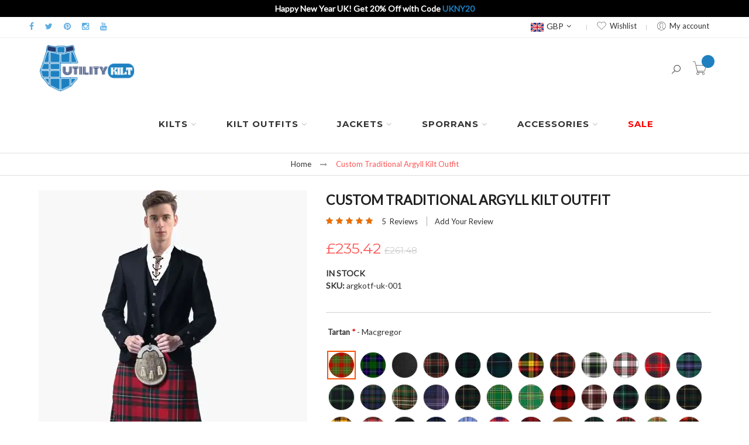

--- FILE ---
content_type: text/html; charset=UTF-8
request_url: https://utilitykilt.co.uk/custom-traditional-argyll-kilt-outfit.html
body_size: 51966
content:
 <!doctype html><html lang="en-GB"><head prefix="og: http://ogp.me/ns# fb: http://ogp.me/ns/fb# product: http://ogp.me/ns/product#"> <meta charset="utf-8"/>
<meta name="title" content="Custom Argyle Kilt Outfit - Unique Quality Low Price - UTK "/>
<meta name="description" content="Custom Traditional Argyll Kilt Outfit kilt has some classic design features &amp; modern touches. Argyll Kilt outfit comes with a Jacket, Kilt, sporran &amp; accessories. "/>
<meta name="robots" content="INDEX,FOLLOW"/>
<meta name="viewport" content="width=device-width, initial-scale=1, maximum-scale=1.0, user-scalable=no"/>
<meta name="format-detection" content="telephone=no"/>
<title>Custom Argyle Kilt Outfit - Unique Quality Low Price - UTK</title>
<link  rel="stylesheet" type="text/css"  media="all" href="https://utilitykilt.co.uk/static/version1765838324/frontend/Alothemes/milano10/en_US/mage/calendar.min.css" />
<link  rel="stylesheet" type="text/css"  media="all" href="https://utilitykilt.co.uk/static/version1765838324/frontend/Alothemes/milano10/en_US/css/styles-m.min.css" />
<link  rel="stylesheet" type="text/css"  media="all" href="https://utilitykilt.co.uk/static/version1765838324/frontend/Alothemes/milano10/en_US/bootstrap/css/bootstrap.min.css" />
<link  rel="stylesheet" type="text/css"  media="all" href="https://utilitykilt.co.uk/static/version1765838324/frontend/Alothemes/milano10/en_US/css/extension.min.css" />
<link  rel="stylesheet" type="text/css"  media="all" href="https://utilitykilt.co.uk/static/version1765838324/frontend/Alothemes/milano10/en_US/css/styles.min.css" />
<link  rel="stylesheet" type="text/css"  media="all" href="https://utilitykilt.co.uk/static/version1765838324/frontend/Alothemes/milano10/en_US/css/responsive.min.css" />
<link  rel="stylesheet" type="text/css"  media="all" href="https://utilitykilt.co.uk/static/version1765838324/frontend/Alothemes/milano10/en_US/MageWorx_SearchSuiteAutocomplete/css/searchsuiteautocomplete.min.css" />
<link  rel="stylesheet" type="text/css"  media="all" href="https://utilitykilt.co.uk/static/version1765838324/frontend/Alothemes/milano10/en_US/mage/gallery/gallery.min.css" />
<link  rel="stylesheet" type="text/css"  media="all" href="https://utilitykilt.co.uk/static/version1765838324/frontend/Alothemes/milano10/en_US/StripeIntegration_Payments/css/wallets.min.css" />
<link  rel="stylesheet" type="text/css"  media="all" href="https://utilitykilt.co.uk/static/version1765838324/frontend/Alothemes/milano10/en_US/Magiccart_Alothemes/css/plugins/jquery.fancybox.min.css" />
<link  rel="stylesheet" type="text/css"  media="all" href="https://utilitykilt.co.uk/static/version1765838324/frontend/Alothemes/milano10/en_US/MageWorx_OptionFeatures/css/swatches.min.css" />
<link  rel="stylesheet" type="text/css"  media="all" href="https://utilitykilt.co.uk/static/version1765838324/frontend/Alothemes/milano10/en_US/MageWorx_OptionFeatures/css/jquery.qtip.min.css" />
<link  rel="stylesheet" type="text/css"  media="all" href="https://utilitykilt.co.uk/static/version1765838324/frontend/Alothemes/milano10/en_US/MageWorx_OptionFeatures/css/style.min.css" />
<link  rel="stylesheet" type="text/css"  media="all" href="https://utilitykilt.co.uk/static/version1765838324/frontend/Alothemes/milano10/en_US/MageWorx_DynamicOptionsBase/styles.min.css" />
<link  rel="stylesheet" type="text/css"  media="all" href="https://utilitykilt.co.uk/static/version1765838324/frontend/Alothemes/milano10/en_US/MageWorx_DynamicOptionsBase/css/jquery.qtip.min.css" />
<link  rel="stylesheet" type="text/css"  media="all" href="https://utilitykilt.co.uk/static/version1765838324/frontend/Alothemes/milano10/en_US/Magento_Catalog/css/measuring-guide.min.css" />
<link  rel="stylesheet" type="text/css"  media="screen and (min-width: 768px)" href="https://utilitykilt.co.uk/static/version1765838324/frontend/Alothemes/milano10/en_US/css/styles-l.min.css" />

<link  rel="stylesheet" type="text/css"  rel="preload" href="https://utilitykilt.co.uk/static/version1765838324/_cache/merged/67c0d4f101f019fbad024bc99e032db0.min.css" />




<link  rel="canonical" href="https://utilitykilt.co.uk/custom-traditional-argyll-kilt-outfit.html" />
<link  rel="icon" type="image/x-icon" href="https://utilitykilt.co.uk/media/favicon/stores/2/favicon.png" />
<link  rel="shortcut icon" type="image/x-icon" href="https://utilitykilt.co.uk/media/favicon/stores/2/favicon.png" />
<link rel="stylesheet" href="https://utilitykilt.co.uk/static/frontend/Alothemes/milano10/en_US/font/fontawesome/css/font-awesome.min.css">
<link rel="stylesheet" href="https://utilitykilt.co.uk/static/frontend/Alothemes/milano10/en_US/font/pe-icon-stroke/css/pe-icon-7-stroke.css">
<link rel="stylesheet" href="https://utilitykilt.co.uk/static/frontend/Alothemes/milano10/en_US/font/webfont/css/simple-line-icons.css">
<link rel="stylesheet" href="https://utilitykilt.co.uk/static/frontend/Alothemes/milano10/en_US/font/elegantfont/css/elegantfont.css">
<!--Start of Tawk.to Script-->

<!--End of Tawk.to Script-->


<meta name="msvalidate.01" content="62A5F3153D6CAB3CA99D98EE92A6AAA4" />
<style>
#cookie-status {display: none;}
.categories-main .categories-section li {
    display: inline-block;
    padding: 5px;
    width: 25%;
    float: left;
}
.page-main p, h4{font-size:15px!important;}
.page-main ul li{font-size:14px!important;}
.categories-main .categories-section li h4 {
    text-align: center;
    background-color: #5cace2;
    padding: 12px;
    margin: 15px 0 5px;
    font-size: 100%;
    text-overflow: ellipsis;
    white-space: nowrap;
    overflow: hidden;
    line-height: normal;
    text-transform: uppercase;
    color: #fff;
}
.page-products .page-title-wrapper{display:block!important;}
.category-image {text-align: center; display: none!important;}
.product-options-wrapper .field {
   width: 46%;
    display: inline-block;
    float: left;
    margin: 0 3px;
}
.product-options-wrapper .field.required.cusotm_option_separate {
    width: 100%;
}
.product-options-wrapper {
    border-bottom: none;
    padding-top: 5px;
    padding-bottom: 30px;
}
.bg-parallax {
    background-attachment: unset!important;
    background-position: unset!important;
    background-repeat: no-repeat!important;
    margin-top: 55px;
}
.checkout-index-index .fieldset.address div[name$=".firstname"] , .checkout-index-index .fieldset.address div[name$=".lastname"] {
    width: 100%;
}

.checkout-index-index .checkout-header {
    margin: 12px 0 20px;
    padding: 0 9px;
    width: 100%;
    text-align: center;
    position: absolute;
    top: 0;
    left: 0;
}
.col-lg-12.header-right .custom-menu{float:left;}
.col-lg-12.header-right .header-setting.content-seach .pull-right{margin-top:50px}
.rating-summary .rating-result>span:before{color: #ea6f00!important;}
.checkout-index-index .col-lg-12.header-right.menu-mobile, .page-footer .block-footer-bottom, .page-footer .block-footer-top{display:block!important}
.category-description p{font-size: 16px!important; text-align: justify;}
main#maincontent{margin-bottom:45px!important}
.product-options-bottom{width:100%}
.product h2{font-weight:700!important;}
.product.info.detailed .product.data.items .description p {font-size: 15px!important;color: #000!important;text-align: justify;}
.product-info-main .product.attribute ul li, .product-info-main .product.attribute ol li, .product.detailed .product.description ol li, .product.detailed .product.description ul li, .product-item-description ul li, .post-text-hld ul li, .post-text-hld ol li {color: #000!important;font-size: 15px!important;}
li.level0.category-item.level-top.cat.nav-6 a span {font-weight: bold;color: red;}
.post-holder .post-header .post-info .item .label {font-weight: unset!important;}
.post-posed-date span {font-size: 14px!important;text-transform: unset!important;color: #333!important;}
.post-holder .post-header .post-info .value {font-style: normal!important;}
.label{color: #333333!important;}
.post-content .post-description .post-ftimg-hld{padding-right:0px!important}
.post-text-hld p {color: #333!important; font-size: 18px!important;}
.post-content .post-description img{margin:0px!important;}

.product-view .product-shop .page-title-wrapper h1,  .page-title{font-family: 'Lato', sans-serif; font-size:23px!important; font-weight: bold;}
.product.info.detailed .product.data.items .description p{font-size: 15px!important; color: #010006!important; line-height: 25px;text-align: justify; text-justify: }
.product.info.detailed .product.data.items .description h2{font-size: 20px!important; color: #010006!important; font-weight: bold; font-family: 'Lato', sans-serif;padding-bottom: 8px;}
.product.info.detailed .product.data.items .description h3{margin-top:25px;}
.product.info.detailed .product.data.items .description ul li{color: #010006!important;font-size: 15px!important;}
.home-page-content p{font-size:16px!important;text-align: justify; }
.page-alo-sectionbottom{ margin-bottom: 35px!important;}
.main-slider-uk{
     width: 100vw;
  position: relative;
  left: 50%;
  right: 50%;
  margin-left: -50vw;
  margin-right: -50vw;
}
.categories-details figure img {
  width: 150px;
  height: auto;
  overflow:
hidden;
  background-size: cover;
  border-radius:
100%;
}
.categories-details label {
  background-color: #fff !important;
  color: black !important;
  text-transform: capitalize !important;
}
.categories-main .categories-section li {
  text-align: center;
width: 12% !important;
}
.categories-main {
  white-space: nowrap;
  overflow-x: auto;
}
.categories-main ul {
  width: 100%;
  display: flex;
  list-style: none;
  padding: 0;
  margin: 0 auto;
  justify-content: center;
  min-width: max-content;
}
@media (min-width: 280px) and (max-width: 480px){
.categories-main .categories-section li {width: 100px!important;
        padding: 0 2px !important;}
 .categories-main .categories-section li figure img {width: 100%!important;}
.top-left {display: none;}
.minicart-wrapper{margin-right: 10px!important;}
.header .header-setting{margin-right: 20px!important;}
.box-text{}
}
.full-width{width: 100%!important;}
.footer .collapsible .block1 { padding-top: 0px!important;}
.blog-social-link {background-color: #1E80C1;
    color: #fff!important;
    display: block;
    height: 35px;
    line-height: 39px;
    text-align: center;
    width: 35px;
    float: left;
    margin-right: 5px;
    font-size: 17px;}
.post-content a {
    color: #ff5501!important;
}
.post-content a:hover {
    color: #1D81C1!important;
}
.nav-sections-item-content .magicmenu {margin-top: 14px!important; margin-bottom:10px!important;}
.header .logo{margin-top:5px;margin-bottom: 0;}
.content-seach{ margin-top: 14px !important;}
.content-cart{margin-top:14px !important;}
.page-title {margin: 0px 0!important;}

@media (min-width: 280px) and (max-width: 480px) {
    .minicart-wrapper {margin-top: 22px;}
}
@media (max-width: 991px) {
    .nav-toggle {top: 39px; }
}
@media (max-width: 991px) {
    .minicart-wrapper {
        margin-right: 29px!important;
        margin-top: 25px!important;
       
    }
    .checkout-index-index .checkout-header {
     position: relative;
} 
}
.magicmenu .nav-desktop .level0 .level-top>span{font-weight: bold!important;}
.custom-fullwidth{
    width: 100vw;
    margin-left: calc(-50vw + 50%);
    position: relative;
}
}
.text-highlight-utk{
    color:#1e80c1!important;
}
.block-static-block.widget span{color:#1e80c1!important;}
.block-static-block.widget, .block-cms-link.widget {
    margin-bottom: 0px!important;
    background-color: #000000!important;
    color: #ffffff;
    text-align: center;
    padding: 4px;
    font-weight: bold;
}
.header-container-fixed .custom-menu .magicmenu .nav-desktop .level0 .level-top {
    padding-top: 15px;
    padding-bottom: 15px;
}

.header .header-container-fixed .content-cart,
.header .header-container-fixed .header-setting {
    margin-top: 0 !important;
}

@media (min-width: 280px) and (max-width: 480px) {
  .categories-main .categories-section li figure img {
    width: auto !important;
  }
}
.categories-main .categories-section li label.subcat-label {
    white-space: wrap;
}
.header-top { padding: 5px 0 !important;}
.header .logo { max-width: 200px;}
.header .magicmenu .nav-desktop .level0 .level-top {  }
.header .header-container-fixed .logo { margin-bottom: 5px !important; }

@media (min-width: 280px) and (max-width: 480px) {
    .top-right.header-setting { right: 50px !important; }
}

body .page-header { min-height: auto !important;} 

body input[type="text"],
body input[type="password"],
body input[type="url"],
body input[type="tel"],
body input[type="search"],
body input[type="number"],
body input[type="datetime"],
body input[type="email"],
body input.input-text,
body select,
body textarea { border-radius: 8px; background: none; height: 40px;}
body textarea { height: 100px;}
.opc .step-title {
    font-weight: 700;
    font-size: 21px !important;
    padding-bottom: 0;
}
.checkout-payment-method .payment-option-title { padding-top: 10px; padding-left: 0;}
.checkout-payment-method .payment-option-title .action-toggle { color: #000;}
.checkout-index-index .opc-wrapper.am-opc-wrapper .payment-method-content,
.checkout-index-index .opc-wrapper.am-opc-wrapper .payment-option-content { padding-left: 0; padding-right: 0;}

.checkout-index-index .checkout-block { padding-top: 0; padding-bottom: 0;}
.checkout-index-index .checkout-block:hover { box-shadow: none;}
.checkout-index-index .opc-block-summary { background: none; margin: 0;}
.opc-block-summary.amcheckout-summary-container { padding: 0;}
.billing-address-same-as-shipping-block input[type="checkbox"] { margin-top: -5px;}
.opc-block-summary .items-in-cart > .title strong { font-size: 16px; color: #000;}

.opc-block-summary .table-totals .mark { font-size: 14px; padding-left: 0; color: #000;}
.opc-block-summary .table-totals .mark strong { font-weight: 700;}
.checkout-index-index .additional-options { margin-left: 0;}

.opc-estimated-wrapper .estimated-block { color: #000;}

.field-tooltip .label,
.field-tooltip .field-tooltip-action { display: none;}
.fieldset.address > .field { padding: 0;}
.field .control._with-tooltip input { width: calc(100% - (0px + 0px + 0px));}
.checkout-shipping-method { display: none;}
.field-tooltip.toggle { display: none;}
.checkout-payment-method .payment-method-title .action-help { display: none;}
.checkout-index-index .opc-wrapper.am-opc-wrapper .label,
.opc-wrapper .fieldset > .field > .label { color: #000; border: 0;}
.opc-wrapper fieldset.field.street > .control > .field > .label { display: none;}
.products.wrapper ~ .toolbar .pages { padding: 15px 0 0;}
.toolbar.toolbar-products { margin: 0 0 20px;}
.breadcrumbs { margin-bottom: 10px;}
.breadcrumbs ul { padding: 10px 0;}
.button.button:hover,
.button:hover,
.cart
.continue:hover,
.actions-toolbar .primary a.action:hover,
.block-wishlist .product-item .product-item-actions .actions-primary .action.tocart:hover { background-color: #06517a; border-color: #06517a;}

.block-related .block-title strong, .block.filter .filter-title strong, .box-up-sell .block-title strong, .crosssell strong, .alo-brands .item span, .block-title-tabs span, .magictabs .item .title, .sidebar .block .block-title strong, .testimonials h3 span, .login-container .block .block-title strong { color: #000;}

.customer-account-create .page-title-wrapper,
.customer-account-login .page-title-wrapper { text-align: center;}
.customer-account-create input[type="checkbox"],
.customer-account-login input[type="checkbox"] { top: -2px;}

body .fieldset > .field > .label { color: #000; white-space: wrap;}
body .fieldset > .field.choice.magepow-gdpr-checkbox { display: flex;}
body .fieldset > .field.choice.magepow-gdpr-checkbox .label { padding: 0;}

.product-view .add-to-cart button.button { border-radius: 5px; margin-bottom: 10px;}

.product-options-bottom .box-tocart { padding: 20px 0 0;} 
.product-add-form .product-options-wrapper .fieldset .field.choice.admin__field { display: flex;}
.product-add-form .product-options-wrapper .fieldset .field.choice.admin__field > .label { padding-top: 3px;}

.product-view .product-shop .product-social-links,
.product-add-form .product-social-links { margin-left: 0; clear: left;}

.product.info.detailed { margin: 20px 0 10px;}
.product.data.items > .item.content { padding: 30px 0 0;}

.rating-summary .rating-result > span { margin-bottom: 4px;}

.stickyCart .stickyChild .contentShow #btnSticky { border-radius: 5px;}

.footer-links-company .footer .links a { padding: 10px;}
.footer .copyright { padding: 10px 0;}
.block-footer-bottom .ft-title { margin-bottom: 15px;}

.block-footer-top .main { padding-top: 20px; }
.block-footer-bottom .footer { padding: 0 0 20px; }

#co-payment-form > .fieldset > hr { display: none; }



@media only screen and (max-width: 767px) {
    .breadcrumbs { margin: 0;}

    .checkout-index-index .opc-wrapper.am-opc-wrapper .payment-method-content,
    .checkout-index-index .opc-wrapper.am-opc-wrapper .payment-option-content { padding-left: 15px; padding-right: 15px;}
}

@media only screen and (max-width: 639px) {
    .page-products .alocolumns { padding-top: 0;}
    
}


@media only screen and (max-width: 479px) {

.checkout-index-index .am-checkout { margin-top: 0; }
    .checkout-index-index .opc-estimated-wrapper { display: none;}
    .checkout-index-index .opc .step-title { border-bottom: 1px solid #ccc; margin-bottom: 10px; }
    .header .logo { max-width: none;}
    .checkout-index-index .am-checkout { padding: 0;}
    .checkout-index-index .opc-estimated-wrapper { padding: 10px 0; margin: 0;}
    .checkout-index-index .checkout-block { margin: 0; padding: 0;} 
    .checkout-index-index .opc .step-title { margin: 0;} 
    .checkout-index-index .opc .payment-group .step-title { padding: 0 15px;} 
    .checkout-index-index .fieldset.address > .field { padding: 0;}
    .checkout-index-index .field-tooltip.toggle { right: 5px;}
    .checkout-index-index .fieldset > .field > .label { padding: 10px 1px 10px;}
    .checkout-index-index .opc-block-summary { margin: 0;}
    .checkout-index-index .am-checkout .amcheckout-email .amcheckout-wrapper input { width: 100%;}

    .product-options-bottom .box-tocart .field.qty { margin: 20px 0;}
}
.breadcrumbs { padding: 0; margin-bottom: 20px;}
.header .logo { margin: 9px 0; }
.mageworx-swatch-option.image { border-radius: 25px;}
.cart-container .checkout-methods-items .action.primary { border-radius: 5px;}
button.button,
button,
.cart .continue,
.actions-toolbar
.primary a.action,
button:focus,
.block-wishlist .product-item .product-item-actions .actions-primary .action.tocart { border-radius: 8px;}
.gift-item-block .title { border-radius: 8px;}
.checkout-index-index .header-content::before { background-color: #ccc; margin-top: -5px; }
.opc-block-summary .step-content.amcheckout-content,
.payment-group .amcheckout-wrapper { background: #eee; padding: 10px; border-radius: 8px; margin: 10px 0; }
.checkout-index-index .header-content .content-logo { width: 100%; text-align: center; }
.checkout-index-index .header-content .content-logo .header-logo { width: auto; display: inline-block; }
#payment_form_paypal_express.fieldset { background: transparent; }
.checkout-index-index > .block-static-block.widget { display: none; }
.item .actions-no .button.btn-cart, 
.item .actions-no .button.btn-cart span, 
.item .actions-no .button.btn-cart span .icons, 
.item .actions-no .add-to-links a { border-radius: 8px;}
.breadcrumbs { margin-bottom: 25px; }

@media only screen and (max-width: 767px) {

  .cart-container .cart.main .action { margin-left: 5px;}
  .opc-block-summary .step-content.amcheckout-content,
  .payment-group .amcheckout-wrapper { margin: 10px 15px;}

}
.field.required > label.label span:after {
    content:" *";
    color:#e22626 !important;
    font-weight:bold;
    margin-left:1px;
}
</style>

<!-- Meta Pixel Code -->

<noscript><img height="1" width="1" style="display:none"
src="https://www.facebook.com/tr?id=2200108870226511&ev=PageView&noscript=1"
/></noscript>
<!-- End Meta Pixel Code -->     <!-- Facebook Pixel Added by Mageplaza --><noscript><img height="1" width="1" style="display:none" alt="Facebook Pixel" src="https://www.facebook.com/tr?id=1501833077117548&ev=PageView&noscript=1"/></noscript><!-- End Facebook Pixel -->  <!-- Google Tag Manager Added by Mageplaza --><!-- End Google Tag Manager -->     <meta property="og:type" content="product" /><meta property="og:title" content="Custom&#x20;Traditional&#x20;Argyll&#x20;Kilt&#x20;Outfit" /><meta property="og:image" content="https://utilitykilt.co.uk/media/catalog/product/cache/d004b9703508f2bcc31849532ae18cd4/c/u/custom-argyll-kilt-outfit-package-f_1_1.jpg" /><meta property="og:description" content="" /><meta property="og:url" content="https://utilitykilt.co.uk/custom-traditional-argyll-kilt-outfit.html" /> <meta property="product:price:amount" content="235.42"/> <meta property="product:price:currency" content="GBP"/>  </head><body data-container="body" data-mage-init='{"loaderAjax": {}, "loader": { "icon": "https://utilitykilt.co.uk/static/version1765838324/frontend/Alothemes/milano10/en_US/images/loader-2.gif"}}' id="html-body" class="widescreen catalog-product-view product-custom-traditional-argyll-kilt-outfit page-layout-1column"> <!--Analytics Added by Mageplaza GTM --> <!--Facebook Pixel Added by Mageplaza GTM -->      <!-- Google Tag Manager (noscript) Added by Mageplaza--><noscript><iframe src="https://www.googletagmanager.com/ns.html?id=GTM-KSHNZMV" height="0" width="0" style="display:none;visibility:hidden"></iframe></noscript><!-- End Google Tag Manager (noscript) -->  <!-- Google Tag Manager DataLayer Added by Mageplaza--><!-- End Google Tag Manager DataLayer Added by Mageplaza-->            <div class="cookie-status-message" id="cookie-status">The store will not work correctly when cookies are disabled.</div>     <noscript><div class="message global noscript"><div class="content"><p><strong>JavaScript seems to be disabled in your browser.</strong> <span> For the best experience on our site, be sure to turn on Javascript in your browser.</span></p></div></div></noscript>         <link rel="stylesheet" type="text/css" media="all" href="https://utilitykilt.co.uk/static/version1765838324/_cache/merged/stores/2/alothemes_custom.css" /><link rel="stylesheet" type="text/css" href="//fonts.googleapis.com/css?family=Lato&subset=cyrillic,cyrillic-ext,greek,greek-ext,latin-ext,vietnamese" media="all" />
 <!--<div class="preloading"><div class="loading"></div></div>---> <div class="widget block block-static-block"><style>#html-body [data-pb-style=IAGT6YT]{justify-content:flex-start;display:flex;flex-direction:column;background-position:left top;background-size:cover;background-repeat:no-repeat;background-attachment:scroll}</style><div data-content-type="row" data-appearance="contained" data-element="main"><div data-enable-parallax="0" data-parallax-speed="0.5" data-background-images="{}" data-background-type="image" data-video-loop="true" data-video-play-only-visible="true" data-video-lazy-load="true" data-video-fallback-src="" data-element="inner" data-pb-style="IAGT6YT"><div data-content-type="html" data-appearance="default" data-element="main" data-decoded="true"><div class="promo-top-bar">
    Happy New Year UK! Get 20% Off with Code <span class="code">UKNY20</span> 
</div></div></div></div></div><div class="page-wrapper"> <!-- <link href="//fonts.googleapis.com/css?family=Montserrat:400,700|Raleway:100,100i,200,200i,300,300i,400,400i,500,500i,600,600i,700,700i,800,800i,900,900i&amp;subset=latin-ext" rel="stylesheet"> --><header class="page-header alothemes"><div class="header"><div class="header-top" style="padding: 10px 0;"><div class="container"><div class="row"><div class="top-left" style=" left: 18px; float: left;"><ul class="ft-social">
<li><a href="https://www.facebook.com/utilitykiltuk" target="_blank" rel="noopener"><span class="fa fa-facebook">&nbsp;</span></a></li>
<li><a href="https://x.com/utilitykiltuk" target="_blank" rel="noopener"><span class="fa fa-twitter">&nbsp;</span></a></li>
<li><a href="https://www.pinterest.co.uk/utilitykiltuk1/" target="_blank" rel="noopener"><span class="fa fa-pinterest">&nbsp;</span></a></li>
<li><a href="https://www.instagram.com/utilitykiltuk/" target="_blank" rel="noopener"><span class="fa fa-instagram">&nbsp;</span></a></li>
<li><a href="https://www.youtube.com/@utilitykiltuk" target="_blank" rel="noopener"><span class="fa fa-youtube">&nbsp;</span></a></li>
</ul></div><div class="top-right header-setting" style="right: 18px; float: right; margin-top: 0; "><div class="settting-switcher">      <div class="currency_top"><div class="switcher currency switcher-currency" id="switcher-currency"><strong class="label switcher-label"><span>Currency</span></strong> <div class="actions dropdown options switcher-options"><div class="action toggle switcher-trigger" id="switcher-currency-trigger"><strong class="language-GBP"> <img src="https://utilitykilt.co.uk/static/version1765838324/frontend/Alothemes/milano10/en_US/images/GBP.png" alt="GBP" style="padding: 5px; height: 25px;" /><span>GBP</span></strong></div><ul class="dropdown switcher-dropdown" data-mage-init='{"dropdownDialog":{ "appendTo":"#switcher-currency > .options", "triggerTarget":"#switcher-currency-trigger", "closeOnMouseLeave": false, "triggerClass":"active", "parentClass":"active", "buttons":null}}'>    <li class="currency-EUR switcher-option"> <a href="#" data-post='{"action":"https:\/\/utilitykilt.co.uk\/directory\/currency\/switch\/","data":{"currency":"EUR","uenc":"aHR0cHM6Ly91dGlsaXR5a2lsdC5jby51ay9jdXN0b20tdHJhZGl0aW9uYWwtYXJneWxsLWtpbHQtb3V0Zml0Lmh0bWw~"}}'><img src="https://utilitykilt.co.uk/static/version1765838324/frontend/Alothemes/milano10/en_US/images/EUR.png" alt="EUR" style="padding: 5px; height: 25px;">EUR</a></li>    <li class="currency-USD switcher-option"> <a href="#" data-post='{"action":"https:\/\/utilitykilt.co.uk\/directory\/currency\/switch\/","data":{"currency":"USD","uenc":"aHR0cHM6Ly91dGlsaXR5a2lsdC5jby51ay9jdXN0b20tdHJhZGl0aW9uYWwtYXJneWxsLWtpbHQtb3V0Zml0Lmh0bWw~"}}'><img src="https://utilitykilt.co.uk/static/version1765838324/frontend/Alothemes/milano10/en_US/images/USD.png" alt="USD" style="padding: 5px; height: 25px;">USD</a></li>  </ul></div></div></div>   </div><div class="header-wishlist"><a title="Wishlist" href="https://utilitykilt.co.uk/wishlist/" target="_blank" class="wishlist icon icon-favorites"><i class="pe-7s-like"></i><span>Wishlist</span></a></div><div class="top-links"><span class="toggle-tab"><i class="pe-7s-user"></i><span>My account</span></span> <div class="toggle-content"><ul class="header links">  <li class="link authorization-link" data-label="or"><a href="https://utilitykilt.co.uk/customer/account/login/referer/aHR0cHM6Ly91dGlsaXR5a2lsdC5jby51ay9jdXN0b20tdHJhZGl0aW9uYWwtYXJneWxsLWtpbHQtb3V0Zml0Lmh0bWw~/" >Sign In</a></li><li><a href="https://utilitykilt.co.uk/customer/account/create/" id="idNa6eKJKi" >Create an Account</a></li></ul></div></div></div></div></div></div><div class="header-content header-sticker"><div class="container"><div class="row"><div class="content-logo col-md-2 col-sm-2 col-xs-12"><div class="header-logo"> <span data-action="toggle-nav" class="action nav-toggle"><span>Toggle Nav</span></span> <a class="logo" href="https://utilitykilt.co.uk/" title="Utility&#x20;Kilt&#x20;UK" aria-label="store logo"><img src="https://utilitykilt.co.uk/static/version1765838324/frontend/Alothemes/milano10/en_US/images/Utilitykilt.png" title="Utility&#x20;Kilt&#x20;UK" alt="Utility&#x20;Kilt&#x20;UK" width="178" height="90" /></a></div></div><div class="col-lg-12 header-right menu-mobile"><div class="content-cart pull-right"><span data-action="toggle-nav" class="action nav-toggle"><span>Toggle Nav</span></span>  <div data-block="minicart" class="minicart-wrapper"><a class="action showcart" href="https://utilitykilt.co.uk/checkout/cart/" data-bind="scope: 'minicart_content'"><span class="pe-7s-cart icons"><!--<span class="text"></span--><span class="counter qty empty" data-bind="css: { empty: !!getCartParam('summary_count') == false }, blockLoader: isLoading"><span class="counter-number"><!-- ko text: getCartParam('summary_count') --><!-- /ko --></span> <span class="counter-label">item(s) - <!-- ko if: getCartParam('summary_count') --><!-- ko text: getCartParam('summary_count') --><!-- /ko --><!-- ko i18n: 'items' --><!-- /ko --><!-- /ko --></span></span></span></a>  <div class="block block-minicart empty" data-role="dropdownDialog" data-mage-init='{"dropdownDialog":{ "appendTo":"[data-block=minicart]", "triggerTarget":".showcart", "timeout": "2000", "closeOnMouseLeave": false, "closeOnEscape": true, "triggerClass":"active", "parentClass":"active", "buttons":[]}}'><div id="minicart-content-wrapper" data-bind="scope: 'minicart_content'"><!-- ko template: getTemplate() --><!-- /ko --></div><div id="cart-page"><div id="block-cart-list" data-bind="scope:'minicart-addons'" class="block"><!-- ko template: getTemplate() --><!-- /ko --> </div></div></div> </div><style> .minicart-wrapper .action.showcart .counter.qty {font-size: 13px;}</style></div><div class="header-setting content-seach"><div class="settting-switcher search-area header-search"><div class="dropdown-toggle"><div class="icon-setting"><i class="icon-magnifier icons"></i></div></div><div class="dispaly-seach dropdown-switcher">  <div class="block-search"><div class="block block-content"><form class="form minisearch form-search" id="search_mini_form" action="https://utilitykilt.co.uk/catalogsearch/result/" method="get"><div class="block-title"><strong>Search</strong></div><button type="submit" title="Search" class="action search button"><span><span><i class="fs1" data-icon="U" aria-hidden="true"></i></span></span></button> <div class="field search"><div class="control"><input id="search" data-mage-init='{"quickSearch":{ "formSelector":"#search_mini_form", "url":"https://utilitykilt.co.uk/search/ajax/suggest/", "destinationSelector":"#search_autocomplete"} }' type="text" name="q" value="" placeholder="Search here..." class="input-text" maxlength="45" role="combobox" aria-haspopup="false" aria-autocomplete="both" autocomplete="off"/><div id="search_autocomplete" class="search-autocomplete"></div> <div class="nested"><a class="action advanced" href="https://utilitykilt.co.uk/catalogsearch/advanced/" data-action="advanced-search">Advanced Search</a></div> <div data-bind="scope: 'searchsuiteautocomplete_form'"><!-- ko template: getTemplate() --><!-- /ko --></div></div></div></form></div></div></div></div></div> <div class="custom-menu">  <div class="sections nav-sections"> <div class="section-items nav-sections-items" data-mage-init='{"tabs":{"openedState":"active"}}'>  <div class="section-item-title nav-sections-item-title" data-role="collapsible"><a class="nav-sections-item-switch" data-toggle="switch" href="#store.menu">Menu</a></div><div class="section-item-content nav-sections-item-content" id="store.menu" data-role="content">  <nav class="navigation mean-nav navigation-mobile" role="navigation" data-action="navigation"><ul class="nav-mobile" data-alo-init='{"menu":{"responsive":true, "expanded":true, "position":{"my":"left top","at":"left bottom"}}}'> <li class="level0 category-item level-top cat nav-1  hasChild parent"><a class="level-top" href="https://utilitykilt.co.uk/kilt-collection"><span>Kilts</span><span class="boder-menu"></span></a><ul class="submenu"><li class="level1 category-item nav-1-1 "><a href="https://utilitykilt.co.uk/kilts-for-men"><span>Kilts For Men</span></a><ul class="level1 submenu"><li class="level2 category-item nav-1-1-1"><a href="https://utilitykilt.co.uk/utility-kilts"><span>Utility Kilts </span></a>
</li><li class="level2 category-item nav-1-1-2"><a href="https://utilitykilt.co.uk/tartan-kilt"><span>Tartan Kilt </span></a>
</li><li class="level2 category-item nav-1-1-3"><a href="https://utilitykilt.co.uk/tactical-kilts"><span>Tactical Kilts</span></a>
</li><li class="level2 category-item nav-1-1-4"><a href="https://utilitykilt.co.uk/hybrid-kilt"><span>Hybrid Kilt </span></a>
</li><li class="level2 category-item nav-1-1-5"><a href="https://utilitykilt.co.uk/leather-kilts"><span>Leather Kilt </span></a>
</li><li class="level2 category-item nav-1-1-6"><a href="https://utilitykilt.co.uk/denim-kilts"><span>Denim Kilts</span></a>
</li><li class="level2 category-item nav-1-1-7"><a href="https://utilitykilt.co.uk/firefighter-kilts"><span>Firefighter Kilt </span></a>
</li><li class="level2 category-item nav-1-1-8"><a href="https://utilitykilt.co.uk/flag-kilts"><span>Flag Kilts</span></a>
</li><li class="level2 category-item nav-1-1-9"><a href="https://utilitykilt.co.uk/tartan-utility-kilts"><span>Tartan Utility Kilts</span></a>
</li><li class="level2 category-item nav-1-1-10"><a href="https://utilitykilt.co.uk/irish-kilt"><span>Irish Kilt</span></a>
</li></ul></li><li class="level1 category-item nav-1-2 "><a href="https://utilitykilt.co.uk/kilts-for-women"><span>Kilts for Women</span></a><ul class="level1 submenu"><li class="level2 category-item nav-1-2-1"><a href="https://utilitykilt.co.uk/women-utility-kilt"><span>Women Utility Kilt</span></a>
</li><li class="level2 category-item nav-1-2-2"><a href="https://utilitykilt.co.uk/women-hybrid-kilt"><span>Women Hybrid Kilts </span></a>
</li><li class="level2 category-item nav-1-2-3"><a href="https://utilitykilt.co.uk/women-tartan-kilts"><span>Women Tartan Kilts</span></a>
</li><li class="level2 category-item nav-1-2-4"><a href="https://utilitykilt.co.uk/women-denim-kilt"><span>Women Denim Kilt </span></a>
</li><li class="level2 category-item nav-1-2-5"><a href="https://utilitykilt.co.uk/mini-kilt-skirt"><span>Mini Kilt Skirt</span></a>
</li><li class="level2 category-item nav-1-2-6"><a href="https://utilitykilt.co.uk/ladies-leather-skirt"><span>Ladies Leather Skirt</span></a>
</li></ul></li><li class="level1 category-item nav-1-3 "><a href="https://utilitykilt.co.uk/kids-kilt"><span>Kids Kilt</span></a><ul class="level1 submenu"><li class="level2 category-item nav-1-3-1"><a href="https://utilitykilt.co.uk/kids-utility-kilts"><span>Kids Utility Kilts</span></a>
</li><li class="level2 category-item nav-1-3-2"><a href="https://utilitykilt.co.uk/kids-tartan-kilts"><span>Kids Tartan Kilts</span></a>
</li></ul></li></ul></li>
<li class="level0 category-item level-top cat nav-2  dropdown hasChild parent"><a class="level-top" href="https://utilitykilt.co.uk/kilt-outfits"><span>Kilt Outfits</span><span class="boder-menu"></span></a><ul class="level0 submenu"><li class="level1 category-item nav-2-1"><a href="https://utilitykilt.co.uk/argyll-kilt-outfit"><span>Argyll Kilt Outfit</span></a>
</li><li class="level1 category-item nav-2-2"><a href="https://utilitykilt.co.uk/prince-charlie-kilt-outfit"><span>Prince Charlie Kilt Outfit</span></a>
</li><li class="level1 category-item nav-2-3"><a href="https://utilitykilt.co.uk/casual-kilt-outfit"><span>Casual Kilt Outfit</span></a>
</li><li class="level1 category-item nav-2-4"><a href="https://utilitykilt.co.uk/kilt-sets"><span>Kilt Sets</span></a>
</li><li class="level1 category-item nav-2-5"><a href="https://utilitykilt.co.uk/women-kilt-outfits"><span>Women Kilt Outfits</span></a>
</li></ul></li>
<li class="level0 category-item level-top cat nav-3  dropdown hasChild parent"><a class="level-top" href="https://utilitykilt.co.uk/kilt-jackets"><span>Jackets</span><span class="boder-menu"></span></a><ul class="level0 submenu"><li class="level1 category-item nav-3-1"><a href="https://utilitykilt.co.uk/prince-charlie-jacket"><span>Prince Charlie Jacket</span></a>
</li><li class="level1 category-item nav-3-2"><a href="https://utilitykilt.co.uk/argyll-kilt-jackets"><span>Argyll Jackets</span></a>
</li><li class="level1 category-item nav-3-3"><a href="https://utilitykilt.co.uk/tweed-kilt-jackets"><span>Tweed Jackets</span></a>
</li></ul></li>
<li class="level0 category-item level-top cat nav-4  dropdown hasChild parent"><a class="level-top" href="https://utilitykilt.co.uk/kilt-sporrans"><span>Sporrans</span><span class="boder-menu"></span></a><ul class="level0 submenu"><li class="level1 category-item nav-4-1"><a href="https://utilitykilt.co.uk/dress-sporrans"><span>Dress Sporrans</span></a>
</li><li class="level1 category-item nav-4-2"><a href="https://utilitykilt.co.uk/horse-hair-sporrans"><span>Horse Hair Sporrans</span></a>
</li><li class="level1 category-item nav-4-3"><a href="https://utilitykilt.co.uk/leather-sporrans"><span>Leather Sporrans</span></a>
</li></ul></li>
<li class="level0 category-item level-top cat nav-5  dropdown hasChild parent"><a class="level-top" href="https://utilitykilt.co.uk/kilt-accessories"><span>Accessories</span><span class="boder-menu"></span></a><ul class="level0 submenu"><li class="level1 category-item nav-5-1"><a href="https://utilitykilt.co.uk/scottish-glengarry-hats-and-caps"><span>Scottish Hats</span></a>
</li><li class="level1 category-item nav-5-2"><a href="https://utilitykilt.co.uk/kilt-shirts"><span>Kilt Shirts</span></a>
</li><li class="level1 category-item nav-5-3"><a href="https://utilitykilt.co.uk/kilt-pins"><span>Kilt Pins</span></a>
</li><li class="level1 category-item nav-5-4"><a href="https://utilitykilt.co.uk/kilt-tartan-tie"><span>Kilt Tartan Tie</span></a>
</li><li class="level1 category-item nav-5-5"><a href="https://utilitykilt.co.uk/kilt-buckle"><span>Kilt Buckle</span></a>
</li><li class="level1 category-item nav-5-6"><a href="https://utilitykilt.co.uk/fly-plaid"><span>Fly Plaid</span></a>
</li><li class="level1 category-item nav-5-7"><a href="https://utilitykilt.co.uk/kilt-shoes"><span>Shoes</span></a>
</li><li class="level1 category-item nav-5-8"><a href="https://utilitykilt.co.uk/kilt-flashes"><span>Kilt Flashes</span></a>
</li><li class="level1 category-item nav-5-9"><a href="https://utilitykilt.co.uk/kilt-socks"><span>Kilt Socks</span></a>
</li><li class="level1 category-item nav-5-10"><a href="https://utilitykilt.co.uk/kilt-brooches"><span>Kilt Brooches</span></a>
</li><li class="level1 category-item nav-5-11"><a href="https://utilitykilt.co.uk/tartan-sashes"><span>Tartan Sashes</span></a>
</li><li class="level1 hasChild parent category-item nav-5-12"><a href="https://utilitykilt.co.uk/woodwind-instruments"><span>Woodwind Instruments</span></a>
<ul class="level1 submenu"><li class="level2 category-item nav-5-1"><a href="https://utilitykilt.co.uk/bagpipes-for-sale"><span>Bagpipes</span></a>
</li><li class="level2 category-item nav-5-2"><a href="https://utilitykilt.co.uk/flutes-instruments-for-sale"><span>Flutes</span></a>
</li><li class="level2 category-item nav-5-3"><a href="https://utilitykilt.co.uk/lyre-harp-instruments"><span>Lyre Harp</span></a>
</li></ul></li><li class="level1 category-item nav-5-13"><a href="https://utilitykilt.co.uk/tartan-fabrics"><span>Tartan Fabrics </span></a>
</li><li class="level1 category-item nav-5-14"><a href="https://utilitykilt.co.uk/mens-tartan-trousers"><span>Tartan Trousers</span></a>
</li><li class="level1 category-item nav-5-15"><a href="https://utilitykilt.co.uk/sgian-dubh"><span>Sgian Dubh</span></a>
</li></ul></li>
<li class="level0 category-item level-top cat nav-6 "><a class="level-top" href="https://utilitykilt.co.uk/sale"><span>Sale</span><span class="boder-menu"></span></a></li> </ul></nav><div class="magicmenu clearfix"><ul class="nav-desktop sticker" data-fullwidth="1" > <li class="level0 category-item level-top cat nav-1  hasChild parent"><a class="level-top" href="https://utilitykilt.co.uk/kilt-collection"><span>Kilts</span><span class="boder-menu"></span></a><div class="level-top-mega"><div class="content-mega"><div class="content-mega-horizontal"><ul class="level0 category-item mage-column cat-mega"><li class="children level1 category-item nav-1-1 "><a href="https://utilitykilt.co.uk/kilts-for-men"><span>Kilts For Men</span></a><ul class="level1 submenu"><li class="level2 category-item nav-1-1-1"><a href="https://utilitykilt.co.uk/utility-kilts"><span>Utility Kilts </span></a>
</li><li class="level2 category-item nav-1-1-2"><a href="https://utilitykilt.co.uk/tartan-kilt"><span>Tartan Kilt </span></a>
</li><li class="level2 category-item nav-1-1-3"><a href="https://utilitykilt.co.uk/tactical-kilts"><span>Tactical Kilts</span></a>
</li><li class="level2 category-item nav-1-1-4"><a href="https://utilitykilt.co.uk/hybrid-kilt"><span>Hybrid Kilt </span></a>
</li><li class="level2 category-item nav-1-1-5"><a href="https://utilitykilt.co.uk/leather-kilts"><span>Leather Kilt </span></a>
</li><li class="level2 category-item nav-1-1-6"><a href="https://utilitykilt.co.uk/denim-kilts"><span>Denim Kilts</span></a>
</li><li class="level2 category-item nav-1-1-7"><a href="https://utilitykilt.co.uk/firefighter-kilts"><span>Firefighter Kilt </span></a>
</li><li class="level2 category-item nav-1-1-8"><a href="https://utilitykilt.co.uk/flag-kilts"><span>Flag Kilts</span></a>
</li><li class="level2 category-item nav-1-1-9"><a href="https://utilitykilt.co.uk/tartan-utility-kilts"><span>Tartan Utility Kilts</span></a>
</li><li class="level2 category-item nav-1-1-10"><a href="https://utilitykilt.co.uk/irish-kilt"><span>Irish Kilt</span></a>
</li></ul></li><li class="children level1 category-item nav-1-2 "><a href="https://utilitykilt.co.uk/kilts-for-women"><span>Kilts for Women</span></a><ul class="level1 submenu"><li class="level2 category-item nav-1-2-1"><a href="https://utilitykilt.co.uk/women-utility-kilt"><span>Women Utility Kilt</span></a>
</li><li class="level2 category-item nav-1-2-2"><a href="https://utilitykilt.co.uk/women-hybrid-kilt"><span>Women Hybrid Kilts </span></a>
</li><li class="level2 category-item nav-1-2-3"><a href="https://utilitykilt.co.uk/women-tartan-kilts"><span>Women Tartan Kilts</span></a>
</li><li class="level2 category-item nav-1-2-4"><a href="https://utilitykilt.co.uk/women-denim-kilt"><span>Women Denim Kilt </span></a>
</li><li class="level2 category-item nav-1-2-5"><a href="https://utilitykilt.co.uk/mini-kilt-skirt"><span>Mini Kilt Skirt</span></a>
</li><li class="level2 category-item nav-1-2-6"><a href="https://utilitykilt.co.uk/ladies-leather-skirt"><span>Ladies Leather Skirt</span></a>
</li></ul></li><li class="children level1 category-item nav-1-3 "><a href="https://utilitykilt.co.uk/kids-kilt"><span>Kids Kilt</span></a><ul class="level1 submenu"><li class="level2 category-item nav-1-3-1"><a href="https://utilitykilt.co.uk/kids-utility-kilts"><span>Kids Utility Kilts</span></a>
</li><li class="level2 category-item nav-1-3-2"><a href="https://utilitykilt.co.uk/kids-tartan-kilts"><span>Kids Tartan Kilts</span></a>
</li></ul></li></ul></div></div></div></li>
<li class="level0 category-item level-top cat nav-2  dropdown hasChild parent"><a class="level-top" href="https://utilitykilt.co.uk/kilt-outfits"><span>Kilt Outfits</span><span class="boder-menu"></span></a><ul class="level0 submenu"><li class="level1 category-item nav-2-1"><a href="https://utilitykilt.co.uk/argyll-kilt-outfit"><span>Argyll Kilt Outfit</span></a>
</li><li class="level1 category-item nav-2-2"><a href="https://utilitykilt.co.uk/prince-charlie-kilt-outfit"><span>Prince Charlie Kilt Outfit</span></a>
</li><li class="level1 category-item nav-2-3"><a href="https://utilitykilt.co.uk/casual-kilt-outfit"><span>Casual Kilt Outfit</span></a>
</li><li class="level1 category-item nav-2-4"><a href="https://utilitykilt.co.uk/kilt-sets"><span>Kilt Sets</span></a>
</li><li class="level1 category-item nav-2-5"><a href="https://utilitykilt.co.uk/women-kilt-outfits"><span>Women Kilt Outfits</span></a>
</li></ul></li>
<li class="level0 category-item level-top cat nav-3  dropdown hasChild parent"><a class="level-top" href="https://utilitykilt.co.uk/kilt-jackets"><span>Jackets</span><span class="boder-menu"></span></a><ul class="level0 submenu"><li class="level1 category-item nav-3-1"><a href="https://utilitykilt.co.uk/prince-charlie-jacket"><span>Prince Charlie Jacket</span></a>
</li><li class="level1 category-item nav-3-2"><a href="https://utilitykilt.co.uk/argyll-kilt-jackets"><span>Argyll Jackets</span></a>
</li><li class="level1 category-item nav-3-3"><a href="https://utilitykilt.co.uk/tweed-kilt-jackets"><span>Tweed Jackets</span></a>
</li></ul></li>
<li class="level0 category-item level-top cat nav-4  dropdown hasChild parent"><a class="level-top" href="https://utilitykilt.co.uk/kilt-sporrans"><span>Sporrans</span><span class="boder-menu"></span></a><ul class="level0 submenu"><li class="level1 category-item nav-4-1"><a href="https://utilitykilt.co.uk/dress-sporrans"><span>Dress Sporrans</span></a>
</li><li class="level1 category-item nav-4-2"><a href="https://utilitykilt.co.uk/horse-hair-sporrans"><span>Horse Hair Sporrans</span></a>
</li><li class="level1 category-item nav-4-3"><a href="https://utilitykilt.co.uk/leather-sporrans"><span>Leather Sporrans</span></a>
</li></ul></li>
<li class="level0 category-item level-top cat nav-5  dropdown hasChild parent"><a class="level-top" href="https://utilitykilt.co.uk/kilt-accessories"><span>Accessories</span><span class="boder-menu"></span></a><ul class="level0 submenu"><li class="level1 category-item nav-5-1"><a href="https://utilitykilt.co.uk/scottish-glengarry-hats-and-caps"><span>Scottish Hats</span></a>
</li><li class="level1 category-item nav-5-2"><a href="https://utilitykilt.co.uk/kilt-shirts"><span>Kilt Shirts</span></a>
</li><li class="level1 category-item nav-5-3"><a href="https://utilitykilt.co.uk/kilt-pins"><span>Kilt Pins</span></a>
</li><li class="level1 category-item nav-5-4"><a href="https://utilitykilt.co.uk/kilt-tartan-tie"><span>Kilt Tartan Tie</span></a>
</li><li class="level1 category-item nav-5-5"><a href="https://utilitykilt.co.uk/kilt-buckle"><span>Kilt Buckle</span></a>
</li><li class="level1 category-item nav-5-6"><a href="https://utilitykilt.co.uk/fly-plaid"><span>Fly Plaid</span></a>
</li><li class="level1 category-item nav-5-7"><a href="https://utilitykilt.co.uk/kilt-shoes"><span>Shoes</span></a>
</li><li class="level1 category-item nav-5-8"><a href="https://utilitykilt.co.uk/kilt-flashes"><span>Kilt Flashes</span></a>
</li><li class="level1 category-item nav-5-9"><a href="https://utilitykilt.co.uk/kilt-socks"><span>Kilt Socks</span></a>
</li><li class="level1 category-item nav-5-10"><a href="https://utilitykilt.co.uk/kilt-brooches"><span>Kilt Brooches</span></a>
</li><li class="level1 category-item nav-5-11"><a href="https://utilitykilt.co.uk/tartan-sashes"><span>Tartan Sashes</span></a>
</li><li class="level1 hasChild parent category-item nav-5-12"><a href="https://utilitykilt.co.uk/woodwind-instruments"><span>Woodwind Instruments</span></a>
<ul class="level1 submenu"><li class="level2 category-item nav-5-1"><a href="https://utilitykilt.co.uk/bagpipes-for-sale"><span>Bagpipes</span></a>
</li><li class="level2 category-item nav-5-2"><a href="https://utilitykilt.co.uk/flutes-instruments-for-sale"><span>Flutes</span></a>
</li><li class="level2 category-item nav-5-3"><a href="https://utilitykilt.co.uk/lyre-harp-instruments"><span>Lyre Harp</span></a>
</li></ul></li><li class="level1 category-item nav-5-13"><a href="https://utilitykilt.co.uk/tartan-fabrics"><span>Tartan Fabrics </span></a>
</li><li class="level1 category-item nav-5-14"><a href="https://utilitykilt.co.uk/mens-tartan-trousers"><span>Tartan Trousers</span></a>
</li><li class="level1 category-item nav-5-15"><a href="https://utilitykilt.co.uk/sgian-dubh"><span>Sgian Dubh</span></a>
</li></ul></li>
<li class="level0 category-item level-top cat nav-6 "><a class="level-top" href="https://utilitykilt.co.uk/sale"><span>Sale</span><span class="boder-menu"></span></a></li> </ul></div></div>  <div class="section-item-title nav-sections-item-title" data-role="collapsible"><a class="nav-sections-item-switch" data-toggle="switch" href="#store.links">Account</a></div><div class="section-item-content nav-sections-item-content" id="store.links" data-role="content"><!-- Account links --></div></div></div></div></div></div></div></div></div></header> <div class="breadcrumbs"></div> <main id="maincontent" class="page-main page-main-pal container"> <a id="contentarea" tabindex="-1"></a><div class="page messages"> <div data-placeholder="messages"></div> <div data-bind="scope: 'messages'"><!-- ko if: cookieMessages && cookieMessages.length > 0 --><div aria-atomic="true" role="alert" data-bind="foreach: { data: cookieMessages, as: 'message' }" class="messages"><div data-bind="attr: { class: 'message-' + message.type + ' ' + message.type + ' message', 'data-ui-id': 'message-' + message.type }"><div data-bind="html: $parent.prepareMessageForHtml(message.text)"></div></div></div><!-- /ko --><!-- ko if: messages().messages && messages().messages.length > 0 --><div aria-atomic="true" role="alert" class="messages" data-bind="foreach: { data: messages().messages, as: 'message' }"><div data-bind="attr: { class: 'message-' + message.type + ' ' + message.type + ' message', 'data-ui-id': 'message-' + message.type }"><div data-bind="html: $parent.prepareMessageForHtml(message.text)"></div></div></div><!-- /ko --></div></div><div class="alocolumns clearfix"><div class="column main"><div class="product-view"><div class="row"><div class="product media product-img-box col-md-5 col-sm-5 col-12"> <a id="gallery-prev-area" tabindex="-1"></a><div class="action-skip-wrapper"> <a class="action skip gallery-next-area" href="#gallery-next-area"><span> Skip to the end of the images gallery</span></a></div>  <div class="gallery-placeholder _block-content-loading" data-gallery-role="gallery-placeholder"><picture><source srcset="https://utilitykilt.co.uk/media/amasty/webp/catalog/product/cache/f1313bf04371b871b338147d545cdf70/c/u/custom-argyll-kilt-outfit-package-f_1_1_jpg.webp" type="image/webp"><source srcset="https://utilitykilt.co.uk/media/catalog/product/cache/f1313bf04371b871b338147d545cdf70/c/u/custom-argyll-kilt-outfit-package-f_1_1.jpg"><img alt="main product photo" class="gallery-placeholder__image" src="https://utilitykilt.co.uk/media/catalog/product/cache/f1313bf04371b871b338147d545cdf70/c/u/custom-argyll-kilt-outfit-package-f_1_1.jpg" /></picture></div> <div class="action-skip-wrapper"> <a class="action skip gallery-prev-area" href="#gallery-prev-area"><span> Skip to the beginning of the images gallery</span></a></div> <a id="gallery-next-area" tabindex="-1"></a></div><div class="product-info-main product-shop col-md-7 col-sm-7 col-12">  <div class="page-title-wrapper&#x20;product"><h1 class="page-title"  >Custom Traditional Argyll Kilt Outfit</h1></div>     <div class="product-reviews-summary"   > <div class="rating-summary"><span class="label"><span>Rating:</span></span> <div class="rating-result" id="rating-result_597" title="100%" ><span> <span> <span >100</span>% of <span >100</span></span></span></div></div>  <div class="reviews-actions"><a class="action view" href="https://utilitykilt.co.uk/custom-traditional-argyll-kilt-outfit.html#reviews"><span >5</span>&nbsp; <span>Reviews</span></a> <a class="action add" href="https://utilitykilt.co.uk/custom-traditional-argyll-kilt-outfit.html#review-form">Add Your Review</a></div></div><div class="price-box price-final_price" data-role="priceBox" data-product-id="597" data-price-box="product-id-597">   <span class="special-price">  <span class="price-container price-final_price&#x20;tax&#x20;weee"    > <span class="price-label">Special Price</span>  <span  id="product-price-597"  data-price-amount="235.42" data-price-type="finalPrice" class="price-wrapper " ><span class="price">£235.42</span></span>   <meta  content="235.42" /><meta  content="GBP" /></span></span> <span class="old-price">  <span class="price-container price-final_price&#x20;tax&#x20;weee" > <span class="price-label">Regular Price</span>  <span  id="old-price-597"  data-price-amount="261.48" data-price-type="oldPrice" class="price-wrapper " ><span class="price">£261.48</span></span>  </span></span>  </div><div class="product-info-price"><div class="product-info-stock-sku">     <div class="stock available" title="Availability"><span>In stock</span></div>    <div class="product attribute sku"> <strong class="type">SKU</strong>  <div class="value" >argkotf-uk-001</div></div></div></div>  <div class="additional-timer-block"> </div>     <div class="product-add-form"><form data-product-sku="argkotf-uk-001" action="https://utilitykilt.co.uk/checkout/cart/add/uenc/aHR0cHM6Ly91dGlsaXR5a2lsdC5jby51ay9jdXN0b20tdHJhZGl0aW9uYWwtYXJneWxsLWtpbHQtb3V0Zml0Lmh0bWw~/product/597/" method="post" id="product_addtocart_form" enctype="multipart/form-data"><input type="hidden" name="product" value="597" /><input type="hidden" name="selected_configurable_option" value="" /><input type="hidden" name="related_product" id="related-products-field" value="" /><input type="hidden" name="item" value="597" /><input name="form_key" type="hidden" value="JULbU22sEDnRgTZK" />      <div class="product-options-wrapper" id="product-options-wrapper" data-hasrequired="&#x2A;&#x20;Required&#x20;Fields"><div class="fieldset" tabindex="0">       <div class="field required cusotm_option_separate" data-option_id="16579"><label class="label" for="select_16579"><span>Tartan</span></label> <div class="control"><div aria-activedescendant="" tabindex="0" aria-invalid="false" aria-required="true" role="listbox" aria-label="Tartan" class="swatch-attribute size"><div class="swatch-attribute-options clearfix" disabled="disabled"><div class="mageworx-swatch-container"><div class="mageworx-swatch-option image " data-option-id="16579" data-option-type-id="287105" data-option-type="drop_down" data-option-label="Macgregor" data-option-price="0" style=" height: 45px; width: 45px; background: url(https://utilitykilt.co.uk/media/mageworx/optionfeatures/product/option/value/m/a/45x45/macgregor-tartan_1.jpg) no-repeat center;"> </div></div><div class="mageworx-swatch-container"><div class="mageworx-swatch-option image " data-option-id="16579" data-option-type-id="287086" data-option-type="drop_down" data-option-label="Armstrong " data-option-price="0" style=" height: 45px; width: 45px; background: url(https://utilitykilt.co.uk/media/mageworx/optionfeatures/product/option/value/a/r/45x45/armstrong-tartan_2.jpg) no-repeat center;"> </div></div><div class="mageworx-swatch-container"><div class="mageworx-swatch-option image " data-option-id="16579" data-option-type-id="287087" data-option-type="drop_down" data-option-label="Solid Black " data-option-price="0" style=" height: 45px; width: 45px; background: url(https://utilitykilt.co.uk/media/mageworx/optionfeatures/product/option/value/b/l/45x45/black-solid_tartan_1.jpg) no-repeat center;"> </div></div><div class="mageworx-swatch-container"><div class="mageworx-swatch-option image " data-option-id="16579" data-option-type-id="287088" data-option-type="drop_down" data-option-label="Black Stewart" data-option-price="0" style=" height: 45px; width: 45px; background: url(https://utilitykilt.co.uk/media/mageworx/optionfeatures/product/option/value/b/l/45x45/black-stewart-tartan.jpg) no-repeat center;"> </div></div><div class="mageworx-swatch-container"><div class="mageworx-swatch-option image " data-option-id="16579" data-option-type-id="287089" data-option-type="drop_down" data-option-label="Black Watch" data-option-price="0" style=" height: 45px; width: 45px; background: url(https://utilitykilt.co.uk/media/mageworx/optionfeatures/product/option/value/b/l/45x45/black-watch-tartan_1.jpg) no-repeat center;"> </div></div><div class="mageworx-swatch-container"><div class="mageworx-swatch-option image " data-option-id="16579" data-option-type-id="287090" data-option-type="drop_down" data-option-label="Blue Douglas" data-option-price="0" style=" height: 45px; width: 45px; background: url(https://utilitykilt.co.uk/media/mageworx/optionfeatures/product/option/value/b/l/45x45/blue_douglas-tartan_2.jpg) no-repeat center;"> </div></div><div class="mageworx-swatch-container"><div class="mageworx-swatch-option image " data-option-id="16579" data-option-type-id="287091" data-option-type="drop_down" data-option-label="Buchanan Modern" data-option-price="0" style=" height: 45px; width: 45px; background: url(https://utilitykilt.co.uk/media/mageworx/optionfeatures/product/option/value/b/u/45x45/buchanan-modern_tartan.jpg) no-repeat center;"> </div></div><div class="mageworx-swatch-container"><div class="mageworx-swatch-option image " data-option-id="16579" data-option-type-id="287122" data-option-type="drop_down" data-option-label="Cameron of Erracht " data-option-price="0" style=" height: 45px; width: 45px; background: url(https://utilitykilt.co.uk/media/mageworx/optionfeatures/product/option/value/c/a/45x45/cameron_of_erracht_modern_2.jpg) no-repeat center;"> </div></div><div class="mageworx-swatch-container"><div class="mageworx-swatch-option image " data-option-id="16579" data-option-type-id="287092" data-option-type="drop_down" data-option-label="Dress Gordon" data-option-price="0" style=" height: 45px; width: 45px; background: url(https://utilitykilt.co.uk/media/mageworx/optionfeatures/product/option/value/d/r/45x45/dress-gordon_tartan.jpg) no-repeat center;"> </div></div><div class="mageworx-swatch-container"><div class="mageworx-swatch-option image " data-option-id="16579" data-option-type-id="287093" data-option-type="drop_down" data-option-label="Dress Stewart" data-option-price="0" style=" height: 45px; width: 45px; background: url(https://utilitykilt.co.uk/media/mageworx/optionfeatures/product/option/value/d/r/45x45/dress-stewart_tartan.jpg) no-repeat center;"> </div></div><div class="mageworx-swatch-container"><div class="mageworx-swatch-option image " data-option-id="16579" data-option-type-id="287094" data-option-type="drop_down" data-option-label="Fraser Red" data-option-price="0" style=" height: 45px; width: 45px; background: url(https://utilitykilt.co.uk/media/mageworx/optionfeatures/product/option/value/f/r/45x45/fraser-red_tartan.jpg) no-repeat center;"> </div></div><div class="mageworx-swatch-container"><div class="mageworx-swatch-option image " data-option-id="16579" data-option-type-id="287095" data-option-type="drop_down" data-option-label="Freedom" data-option-price="0" style=" height: 45px; width: 45px; background: url(https://utilitykilt.co.uk/media/mageworx/optionfeatures/product/option/value/f/r/45x45/freedom-tartan.jpg) no-repeat center;"> </div></div><div class="mageworx-swatch-container"><div class="mageworx-swatch-option image " data-option-id="16579" data-option-type-id="287096" data-option-type="drop_down" data-option-label="Gordon" data-option-price="0" style=" height: 45px; width: 45px; background: url(https://utilitykilt.co.uk/media/mageworx/optionfeatures/product/option/value/g/o/45x45/gordon-tartan.jpg) no-repeat center;"> </div></div><div class="mageworx-swatch-container"><div class="mageworx-swatch-option image " data-option-id="16579" data-option-type-id="287097" data-option-type="drop_down" data-option-label="Gunn" data-option-price="0" style=" height: 45px; width: 45px; background: url(https://utilitykilt.co.uk/media/mageworx/optionfeatures/product/option/value/g/u/45x45/gunn-tartan.jpg) no-repeat center;"> </div></div><div class="mageworx-swatch-container"><div class="mageworx-swatch-option image " data-option-id="16579" data-option-type-id="287098" data-option-type="drop_down" data-option-label="Heritage of Ireland" data-option-price="0" style=" height: 45px; width: 45px; background: url(https://utilitykilt.co.uk/media/mageworx/optionfeatures/product/option/value/h/e/45x45/heritage_of_ireland_tartan.jpg) no-repeat center;"> </div></div><div class="mageworx-swatch-container"><div class="mageworx-swatch-option image " data-option-id="16579" data-option-type-id="287099" data-option-type="drop_down" data-option-label="Heritage of Scotland" data-option-price="0" style=" height: 45px; width: 45px; background: url(https://utilitykilt.co.uk/media/mageworx/optionfeatures/product/option/value/h/e/45x45/heritage-of-scotland_tartan.jpg) no-repeat center;"> </div></div><div class="mageworx-swatch-container"><div class="mageworx-swatch-option image " data-option-id="16579" data-option-type-id="287100" data-option-type="drop_down" data-option-label="Hunting Stewart" data-option-price="0" style=" height: 45px; width: 45px; background: url(https://utilitykilt.co.uk/media/mageworx/optionfeatures/product/option/value/h/a/45x45/hacleod-of-harris_tartan.jpg) no-repeat center;"> </div></div><div class="mageworx-swatch-container"><div class="mageworx-swatch-option image " data-option-id="16579" data-option-type-id="287101" data-option-type="drop_down" data-option-label="Irish National" data-option-price="0" style=" height: 45px; width: 45px; background: url(https://utilitykilt.co.uk/media/mageworx/optionfeatures/product/option/value/i/r/45x45/irish-nation_tartan.jpg) no-repeat center;"> </div></div><div class="mageworx-swatch-container"><div class="mageworx-swatch-option image " data-option-id="16579" data-option-type-id="287102" data-option-type="drop_down" data-option-label="Irish Green" data-option-price="0" style=" height: 45px; width: 45px; background: url(https://utilitykilt.co.uk/media/mageworx/optionfeatures/product/option/value/i/r/45x45/irish-tartan.jpg) no-repeat center;"> </div></div><div class="mageworx-swatch-container"><div class="mageworx-swatch-option image " data-option-id="16579" data-option-type-id="287104" data-option-type="drop_down" data-option-label="Macgregor Rob Roy" data-option-price="0" style=" height: 45px; width: 45px; background: url(https://utilitykilt.co.uk/media/mageworx/optionfeatures/product/option/value/m/a/45x45/macgregor-rob-roy-tartan.jpg) no-repeat center;"> </div></div><div class="mageworx-swatch-container"><div class="mageworx-swatch-option image " data-option-id="16579" data-option-type-id="287103" data-option-type="drop_down" data-option-label="Macdonald Dress " data-option-price="0" style=" height: 45px; width: 45px; background: url(https://utilitykilt.co.uk/media/mageworx/optionfeatures/product/option/value/m/a/45x45/macdonal-dress_tartan.jpg) no-repeat center;"> </div></div><div class="mageworx-swatch-container"><div class="mageworx-swatch-option image " data-option-id="16579" data-option-type-id="287106" data-option-type="drop_down" data-option-label="Mackenzie" data-option-price="0" style=" height: 45px; width: 45px; background: url(https://utilitykilt.co.uk/media/mageworx/optionfeatures/product/option/value/m/a/45x45/mackenzie-tartan_1.jpg) no-repeat center;"> </div></div><div class="mageworx-swatch-container"><div class="mageworx-swatch-option image " data-option-id="16579" data-option-type-id="287107" data-option-type="drop_down" data-option-label="MacLaren" data-option-price="0" style=" height: 45px; width: 45px; background: url(https://utilitykilt.co.uk/media/mageworx/optionfeatures/product/option/value/m/a/45x45/maclaren-tartan_1.jpg) no-repeat center;"> </div></div><div class="mageworx-swatch-container"><div class="mageworx-swatch-option image " data-option-id="16579" data-option-type-id="287120" data-option-type="drop_down" data-option-label="Macleod of Harris" data-option-price="0" style=" height: 45px; width: 45px; background: url(https://utilitykilt.co.uk/media/mageworx/optionfeatures/product/option/value/m/a/45x45/macleod_of_harris.jpg) no-repeat center;"> </div></div><div class="mageworx-swatch-container"><div class="mageworx-swatch-option image " data-option-id="16579" data-option-type-id="287108" data-option-type="drop_down" data-option-label="Macleod of Lewis" data-option-price="0" style=" height: 45px; width: 45px; background: url(https://utilitykilt.co.uk/media/mageworx/optionfeatures/product/option/value/m/a/45x45/macleod_of_lewis_1.jpg) no-repeat center;"> </div></div><div class="mageworx-swatch-container"><div class="mageworx-swatch-option image " data-option-id="16579" data-option-type-id="287109" data-option-type="drop_down" data-option-label="Macpherson" data-option-price="0" style=" height: 45px; width: 45px; background: url(https://utilitykilt.co.uk/media/mageworx/optionfeatures/product/option/value/m/a/45x45/macpherson-tartan.jpg) no-repeat center;"> </div></div><div class="mageworx-swatch-container"><div class="mageworx-swatch-option image " data-option-id="16579" data-option-type-id="287110" data-option-type="drop_down" data-option-label="Night Watch" data-option-price="0" style=" height: 45px; width: 45px; background: url(https://utilitykilt.co.uk/media/mageworx/optionfeatures/product/option/value/n/i/45x45/night-watchtartan.jpg) no-repeat center;"> </div></div><div class="mageworx-swatch-container"><div class="mageworx-swatch-option image " data-option-id="16579" data-option-type-id="287111" data-option-type="drop_down" data-option-label="Ramsay Blue" data-option-price="0" style=" height: 45px; width: 45px; background: url(https://utilitykilt.co.uk/media/mageworx/optionfeatures/product/option/value/r/a/45x45/ramsay-blue_tartan.jpg) no-repeat center;"> </div></div><div class="mageworx-swatch-container"><div class="mageworx-swatch-option image " data-option-id="16579" data-option-type-id="287112" data-option-type="drop_down" data-option-label="Rangers" data-option-price="0" style=" height: 45px; width: 45px; background: url(https://utilitykilt.co.uk/media/mageworx/optionfeatures/product/option/value/r/a/45x45/rangers_tartan.jpg) no-repeat center;"> </div></div><div class="mageworx-swatch-container"><div class="mageworx-swatch-option image " data-option-id="16579" data-option-type-id="287113" data-option-type="drop_down" data-option-label="Red Hamilton" data-option-price="0" style=" height: 45px; width: 45px; background: url(https://utilitykilt.co.uk/media/mageworx/optionfeatures/product/option/value/r/e/45x45/red_hamilton-tartan.jpg) no-repeat center;"> </div></div><div class="mageworx-swatch-container"><div class="mageworx-swatch-option image " data-option-id="16579" data-option-type-id="287114" data-option-type="drop_down" data-option-label="Robertson Red" data-option-price="0" style=" height: 45px; width: 45px; background: url(https://utilitykilt.co.uk/media/mageworx/optionfeatures/product/option/value/r/o/45x45/roberson-red_tartan.jpg) no-repeat center;"> </div></div><div class="mageworx-swatch-container"><div class="mageworx-swatch-option image " data-option-id="16579" data-option-type-id="287121" data-option-type="drop_down" data-option-label="Safron" data-option-price="0" style=" height: 45px; width: 45px; background: url(https://utilitykilt.co.uk/media/mageworx/optionfeatures/product/option/value/s/a/45x45/safron-tartan.jpg) no-repeat center;"> </div></div><div class="mageworx-swatch-container"><div class="mageworx-swatch-option image " data-option-id="16579" data-option-type-id="287115" data-option-type="drop_down" data-option-label="Scottish National" data-option-price="0" style=" height: 45px; width: 45px; background: url(https://utilitykilt.co.uk/media/mageworx/optionfeatures/product/option/value/s/c/45x45/scottish_national_tartan.jpg) no-repeat center;"> </div></div><div class="mageworx-swatch-container"><div class="mageworx-swatch-option image " data-option-id="16579" data-option-type-id="287116" data-option-type="drop_down" data-option-label="Royal Stewart" data-option-price="0" style=" height: 45px; width: 45px; background: url(https://utilitykilt.co.uk/media/mageworx/optionfeatures/product/option/value/r/o/45x45/royal_stewart_tartan.jpg) no-repeat center;"> </div></div><div class="mageworx-swatch-container"><div class="mageworx-swatch-option image " data-option-id="16579" data-option-type-id="287117" data-option-type="drop_down" data-option-label="Tara Murphy" data-option-price="0" style=" height: 45px; width: 45px; background: url(https://utilitykilt.co.uk/media/mageworx/optionfeatures/product/option/value/t/a/45x45/taramurphytartan.jpg) no-repeat center;"> </div></div><div class="mageworx-swatch-container"><div class="mageworx-swatch-option image " data-option-id="16579" data-option-type-id="287118" data-option-type="drop_down" data-option-label="Wallace" data-option-price="0" style=" height: 45px; width: 45px; background: url(https://utilitykilt.co.uk/media/mageworx/optionfeatures/product/option/value/w/a/45x45/wallace_tartan.jpg) no-repeat center;"> </div></div><div class="mageworx-swatch-container"><div class="mageworx-swatch-option image " data-option-id="16579" data-option-type-id="287119" data-option-type="drop_down" data-option-label="Wallace Hunting" data-option-price="0" style=" height: 45px; width: 45px; background: url(https://utilitykilt.co.uk/media/mageworx/optionfeatures/product/option/value/w/a/45x45/wallce-hunting_tartan.jpg) no-repeat center;"> </div></div><div class="mageworx-swatch-container"><div class="mageworx-swatch-option image " data-option-id="16579" data-option-type-id="287123" data-option-type="drop_down" data-option-label="Macdonald" data-option-price="0" style=" height: 45px; width: 45px; background: url(https://utilitykilt.co.uk/media/mageworx/optionfeatures/product/option/value/m/a/45x45/macdonald_tartan_4.jpg) no-repeat center;"> </div></div><select name="options[16579]" id="select_16579" class=" required mageworx-swatch hidden product-custom-option admin__control-select" title="" data-selector="options[16579]"><option value="">-- Please Select --</option><option value="287105" price="0" selected="" data-option_type_id="287105">Macgregor </option><option value="287086" price="0" data-option_type_id="287086">Armstrong  </option><option value="287087" price="0" data-option_type_id="287087">Solid Black  </option><option value="287088" price="0" data-option_type_id="287088">Black Stewart </option><option value="287089" price="0" data-option_type_id="287089">Black Watch </option><option value="287090" price="0" data-option_type_id="287090">Blue Douglas </option><option value="287091" price="0" data-option_type_id="287091">Buchanan Modern </option><option value="287122" price="0" data-option_type_id="287122">Cameron of Erracht  </option><option value="287092" price="0" data-option_type_id="287092">Dress Gordon </option><option value="287093" price="0" data-option_type_id="287093">Dress Stewart </option><option value="287094" price="0" data-option_type_id="287094">Fraser Red </option><option value="287095" price="0" data-option_type_id="287095">Freedom </option><option value="287096" price="0" data-option_type_id="287096">Gordon </option><option value="287097" price="0" data-option_type_id="287097">Gunn </option><option value="287098" price="0" data-option_type_id="287098">Heritage of Ireland </option><option value="287099" price="0" data-option_type_id="287099">Heritage of Scotland </option><option value="287100" price="0" data-option_type_id="287100">Hunting Stewart </option><option value="287101" price="0" data-option_type_id="287101">Irish National </option><option value="287102" price="0" data-option_type_id="287102">Irish Green </option><option value="287104" price="0" data-option_type_id="287104">Macgregor Rob Roy </option><option value="287103" price="0" data-option_type_id="287103">Macdonald Dress  </option><option value="287106" price="0" data-option_type_id="287106">Mackenzie </option><option value="287107" price="0" data-option_type_id="287107">MacLaren </option><option value="287120" price="0" data-option_type_id="287120">Macleod of Harris </option><option value="287108" price="0" data-option_type_id="287108">Macleod of Lewis </option><option value="287109" price="0" data-option_type_id="287109">Macpherson </option><option value="287110" price="0" data-option_type_id="287110">Night Watch </option><option value="287111" price="0" data-option_type_id="287111">Ramsay Blue </option><option value="287112" price="0" data-option_type_id="287112">Rangers </option><option value="287113" price="0" data-option_type_id="287113">Red Hamilton </option><option value="287114" price="0" data-option_type_id="287114">Robertson Red </option><option value="287121" price="0" data-option_type_id="287121">Safron </option><option value="287115" price="0" data-option_type_id="287115">Scottish National </option><option value="287116" price="0" data-option_type_id="287116">Royal Stewart </option><option value="287117" price="0" data-option_type_id="287117">Tara Murphy </option><option value="287118" price="0" data-option_type_id="287118">Wallace </option><option value="287119" price="0" data-option_type_id="287119">Wallace Hunting </option><option value="287123" price="0" data-option_type_id="287123">Macdonald </option></select></div></div>   </div></div>  <div class="field " data-option_id="16580"><label class="label" for="select_16580"><span>Chest Size</span></label> <div class="control"><select name="options[16580]" id="select_16580" class=" product-custom-option admin__control-select" title="" data-selector="options[16580]"><option value="">-- Please Select --</option><option value="287124" price="0" data-option_type_id="287124">24 Inch  </option><option value="287125" price="0" data-option_type_id="287125">25 Inch  </option><option value="287126" price="0" data-option_type_id="287126">26 Inch  </option><option value="287127" price="0" data-option_type_id="287127">27 Inch  </option><option value="287128" price="0" data-option_type_id="287128">28 Inch  </option><option value="287129" price="0" data-option_type_id="287129">29 Inch  </option><option value="287130" price="0" data-option_type_id="287130">30 Inch  </option><option value="287131" price="0" data-option_type_id="287131">31 Inch  </option><option value="287132" price="0" data-option_type_id="287132">32 Inch  </option><option value="287133" price="0" data-option_type_id="287133">33 Inch  </option><option value="287134" price="0" data-option_type_id="287134">34 Inch  </option><option value="287135" price="0" data-option_type_id="287135">35 Inch  </option><option value="287136" price="0" data-option_type_id="287136">36 Inch  </option><option value="287137" price="0" data-option_type_id="287137">37 Inch  </option><option value="287138" price="0" data-option_type_id="287138">38 Inch  </option><option value="287139" price="0" data-option_type_id="287139">39 Inch  </option><option value="287140" price="0" data-option_type_id="287140">40 Inch </option><option value="287141" price="0" data-option_type_id="287141">41 Inch </option><option value="287142" price="0" data-option_type_id="287142">42 Inch </option><option value="287143" price="0" data-option_type_id="287143">43 Inch </option><option value="287144" price="0" data-option_type_id="287144">44 Inch </option><option value="287145" price="3.95" data-option_type_id="287145">45 Inch  +   £3.95  </option><option value="287146" price="3.95" data-option_type_id="287146">46 Inch  +   £3.95  </option><option value="287147" price="3.95" data-option_type_id="287147">47 Inch  +   £3.95  </option><option value="287148" price="3.95" data-option_type_id="287148">48 Inch  +   £3.95  </option><option value="287149" price="3.95" data-option_type_id="287149">49 Inch  +   £3.95  </option><option value="287150" price="7.9" data-option_type_id="287150">50 Inch  +   £7.90  </option><option value="287151" price="7.9" data-option_type_id="287151">51 Inch  +   £7.90  </option><option value="287152" price="7.9" data-option_type_id="287152">52 Inch  +   £7.90  </option><option value="287153" price="7.9" data-option_type_id="287153">53 Inch  +   £7.90  </option><option value="287154" price="7.9" data-option_type_id="287154">54 Inch  +   £7.90  </option><option value="287155" price="7.9" data-option_type_id="287155">55 Inch  +   £7.90  </option><option value="287156" price="7.9" data-option_type_id="287156">56 Inch  +   £7.90  </option><option value="287157" price="7.9" data-option_type_id="287157">57 Inch  +   £7.90  </option><option value="287158" price="7.9" data-option_type_id="287158">58 Inch  +   £7.90  </option><option value="287159" price="7.9" data-option_type_id="287159">59 Inch  +   £7.90  </option><option value="287160" price="15.8" data-option_type_id="287160">60 Inch  +   £15.80  </option><option value="287161" price="15.8" data-option_type_id="287161">61 Inch  +   £15.80  </option><option value="287162" price="15.8" data-option_type_id="287162">62 Inch  +   £15.80  </option><option value="287163" price="15.8" data-option_type_id="287163">63 Inch  +   £15.80  </option><option value="287164" price="15.8" data-option_type_id="287164">64 Inch  +   £15.80  </option><option value="287165" price="23.7" data-option_type_id="287165">65 Inch  +   £23.70  </option><option value="287166" price="23.7" data-option_type_id="287166">66 Inch  +   £23.70  </option><option value="287167" price="23.7" data-option_type_id="287167">67 Inch  +   £23.70  </option><option value="287168" price="23.7" data-option_type_id="287168">68 Inch  +   £23.70  </option><option value="287169" price="23.7" data-option_type_id="287169">69 Inch  +   £23.70  </option><option value="287170" price="23.7" data-option_type_id="287170">70 Inch  +   £23.70  </option></select> </div></div>  <div class="field " data-option_id="16581"><label class="label" for="select_16581"><span>Neck Size</span></label> <div class="control"><select name="options[16581]" id="select_16581" class=" product-custom-option admin__control-select" title="" data-selector="options[16581]"><option value="">-- Please Select --</option><option value="287171" price="0" data-option_type_id="287171">12 Inch </option><option value="287172" price="0" data-option_type_id="287172">12½ Inch </option><option value="287173" price="0" data-option_type_id="287173">13 Inch </option><option value="287174" price="0" data-option_type_id="287174">13½ Inch </option><option value="287175" price="0" data-option_type_id="287175">14 Inch </option><option value="287176" price="0" data-option_type_id="287176">14½ Inch </option><option value="287177" price="0" data-option_type_id="287177">15 Inch </option><option value="287178" price="0" data-option_type_id="287178">15½ Inch </option><option value="287179" price="0" data-option_type_id="287179">16 Inch </option><option value="287180" price="0" data-option_type_id="287180">16½ Inch </option><option value="287181" price="0" data-option_type_id="287181">17 Inch </option><option value="287182" price="0" data-option_type_id="287182">17½ Inch </option><option value="287183" price="0" data-option_type_id="287183">18 Inch </option><option value="287184" price="0" data-option_type_id="287184">18½ Inch </option><option value="287185" price="0" data-option_type_id="287185">19 Inch </option><option value="287186" price="0" data-option_type_id="287186">19½ Inch </option><option value="287187" price="0" data-option_type_id="287187">20 Inch </option><option value="287188" price="0" data-option_type_id="287188"> 20½ Inch </option><option value="287189" price="0" data-option_type_id="287189">21 Inch </option><option value="287190" price="0" data-option_type_id="287190">21½ Inch </option><option value="287191" price="0" data-option_type_id="287191">22 Inch </option><option value="287192" price="0" data-option_type_id="287192">22½ Inch </option><option value="287193" price="0" data-option_type_id="287193">23 Inch </option><option value="287194" price="0" data-option_type_id="287194">23½ Inch </option><option value="287195" price="0" data-option_type_id="287195">23 Inch </option><option value="287196" price="0" data-option_type_id="287196">24½ Inch </option><option value="287197" price="0" data-option_type_id="287197">25 Inch </option><option value="287198" price="0" data-option_type_id="287198">25½ Inch </option></select> </div></div>  <div class="field required " data-option_id="16582"><label class="label" for="select_16582"><span>Shoulder Width Size</span></label> <div class="control"><select name="options[16582]" id="select_16582" class=" required product-custom-option admin__control-select" title="" data-selector="options[16582]"><option value="">-- Please Select --</option><option value="287199" price="0" data-option_type_id="287199">10 Inch </option><option value="287200" price="0" data-option_type_id="287200">11 Inch  </option><option value="287201" price="0" data-option_type_id="287201">12 Inch </option><option value="287202" price="0" data-option_type_id="287202">13 Inch  </option><option value="287203" price="0" data-option_type_id="287203">14 Inch  </option><option value="287204" price="0" data-option_type_id="287204">15 Inch  </option><option value="287205" price="0" data-option_type_id="287205">16 Inch  </option><option value="287206" price="0" data-option_type_id="287206">17 Inch </option><option value="287207" price="0" data-option_type_id="287207">18 Inch </option><option value="287208" price="0" data-option_type_id="287208">19 Inch </option><option value="287209" price="0" data-option_type_id="287209">20 Inch </option><option value="287210" price="0" data-option_type_id="287210">21 Inch </option><option value="287211" price="0" data-option_type_id="287211">22 Inch </option><option value="287212" price="0" data-option_type_id="287212">23 Inch </option><option value="287213" price="0" data-option_type_id="287213">24 Inch </option></select>   </div></div>  <div class="field required " data-option_id="16583"><label class="label" for="select_16583"><span>Sleeve Size</span></label> <div class="control"><select name="options[16583]" id="select_16583" class=" required product-custom-option admin__control-select" title="" data-selector="options[16583]"><option value="">-- Please Select --</option><option value="287214" price="0" data-option_type_id="287214">20 Inch </option><option value="287215" price="0" data-option_type_id="287215">21 Inch </option><option value="287216" price="0" data-option_type_id="287216">22 Inch </option><option value="287217" price="0" data-option_type_id="287217">23 Inch </option><option value="287218" price="0" data-option_type_id="287218">24 Inch </option><option value="287219" price="0" data-option_type_id="287219">25 Inch </option><option value="287220" price="0" data-option_type_id="287220">26 Inch </option><option value="287221" price="0" data-option_type_id="287221">27 Inch </option><option value="287222" price="0" data-option_type_id="287222">28 Inch </option><option value="287223" price="0" data-option_type_id="287223">29 Inch </option></select>   </div></div>  <div class="field required " data-option_id="16584"><label class="label" for="select_16584"><span>Back Length Size</span></label> <div class="control"><select name="options[16584]" id="select_16584" class=" required product-custom-option admin__control-select" title="" data-selector="options[16584]"><option value="">-- Please Select --</option><option value="287224" price="0" data-option_type_id="287224">14 Inch </option><option value="287225" price="0" data-option_type_id="287225">15 Inch </option><option value="287226" price="0" data-option_type_id="287226">16 Inch </option><option value="287227" price="0" data-option_type_id="287227">17 Inch </option><option value="287228" price="0" data-option_type_id="287228">18 Inch </option><option value="287229" price="0" data-option_type_id="287229">19 Inch </option><option value="287230" price="0" data-option_type_id="287230">20 Inch </option><option value="287231" price="0" data-option_type_id="287231">21 Inch </option><option value="287232" price="0" data-option_type_id="287232">22 Inch </option><option value="287233" price="0" data-option_type_id="287233">23 Inch </option><option value="287234" price="0" data-option_type_id="287234">24 Inch </option><option value="287235" price="0" data-option_type_id="287235">25 Inch </option><option value="287236" price="0" data-option_type_id="287236">26 Inch </option><option value="287237" price="0" data-option_type_id="287237">27 Inch </option></select>   </div></div>  <div class="field required " data-option_id="16585"><label class="label" for="select_16585"><span>Waist Size</span></label> <div class="control"><select name="options[16585]" id="select_16585" class=" required product-custom-option admin__control-select" title="" data-selector="options[16585]"><option value="">-- Please Select --</option><option value="287238" price="0" data-option_type_id="287238">23 Inch / 58.42 CM </option><option value="287239" price="0" data-option_type_id="287239">24 Inch / 61 CM </option><option value="287240" price="0" data-option_type_id="287240">25 Inch / 63.5 CM </option><option value="287241" price="0" data-option_type_id="287241">26 Inch / 66.04 CM </option><option value="287242" price="0" data-option_type_id="287242">27 Inch / 68.58 CM </option><option value="287243" price="0" data-option_type_id="287243">28 Inch / 71.12 CM </option><option value="287244" price="0" data-option_type_id="287244">29 Inch / 73.66 CM </option><option value="287245" price="0" data-option_type_id="287245">30 Inch / 76.2 CM </option><option value="287246" price="0" data-option_type_id="287246">31 Inch / 78.74 CM </option><option value="287247" price="0" data-option_type_id="287247">32 Inch / 81.28 CM </option><option value="287248" price="0" data-option_type_id="287248">33 Inch / 83.82 CM </option><option value="287249" price="0" data-option_type_id="287249">34 Inch / 86.36 CM </option><option value="287250" price="0" data-option_type_id="287250">35 Inch / 88.9 CM </option><option value="287251" price="0" data-option_type_id="287251">36 Inch / 91.44 CM </option><option value="287252" price="0" data-option_type_id="287252">37 Inch / 93.98 CM </option><option value="287253" price="0" data-option_type_id="287253">38 Inch / 96.52 CM </option><option value="287254" price="0" data-option_type_id="287254">39 Inch / 99.06 CM </option><option value="287255" price="0" data-option_type_id="287255">40 Inch / 101.6 CM </option><option value="287256" price="0" data-option_type_id="287256">41 Inch / 104.14 CM </option><option value="287257" price="3.95" data-option_type_id="287257">42 Inch / 106.68 CM +   £3.95  </option><option value="287258" price="3.95" data-option_type_id="287258">43 Inch / 109.22 CM +   £3.95  </option><option value="287259" price="3.95" data-option_type_id="287259">44 Inch / 111.76 CM +   £3.95  </option><option value="287260" price="3.95" data-option_type_id="287260">45 Inch / 114.3 CM +   £3.95  </option><option value="287261" price="3.95" data-option_type_id="287261">46 Inch / 116.84 CM +   £3.95  </option><option value="287262" price="7.9" data-option_type_id="287262">47 Inch / 119.38 CM +   £7.90  </option><option value="287263" price="7.9" data-option_type_id="287263">48 Inch / 121.92 CM +   £7.90  </option><option value="287264" price="7.9" data-option_type_id="287264">49 Inch / 124.46 CM +   £7.90  </option><option value="287265" price="7.9" data-option_type_id="287265">50 Inch / 127 CM +   £7.90  </option><option value="287266" price="7.9" data-option_type_id="287266">51 Inch / 129.54 CM +   £7.90  </option><option value="287267" price="7.9" data-option_type_id="287267">52 Inch / 132.08 CM +   £7.90  </option><option value="287268" price="11.85" data-option_type_id="287268">53 Inch / 134.62 CM +   £11.85  </option><option value="287269" price="11.85" data-option_type_id="287269">54 Inch / 137.16 CM +   £11.85  </option><option value="287270" price="11.85" data-option_type_id="287270">55 Inch / 139.7 CM +   £11.85  </option><option value="287271" price="11.85" data-option_type_id="287271">56 Inch / 142.24 CM +   £11.85  </option><option value="287272" price="11.85" data-option_type_id="287272">57 Inch / 144.78 CM +   £11.85  </option><option value="287273" price="11.85" data-option_type_id="287273">58 Inch / 147.32 CM +   £11.85  </option><option value="287274" price="11.85" data-option_type_id="287274">59 Inch / 149.86 CM +   £11.85  </option><option value="287275" price="15.8" data-option_type_id="287275">60 Inch / 152.4 CM +   £15.80  </option><option value="287276" price="15.8" data-option_type_id="287276">61 Inch / 154.94 CM +   £15.80  </option><option value="287277" price="15.8" data-option_type_id="287277">62 Inch / 157.48 CM +   £15.80  </option></select>   </div></div>  <div class="field " data-option_id="16586"><label class="label" for="select_16586"><span>Fell Measurement (Optional)</span></label> <div class="control"><select name="options[16586]" id="select_16586" class=" product-custom-option admin__control-select" title="" data-selector="options[16586]"><option value="">-- Please Select --</option><option value="287278" price="0" data-option_type_id="287278">3 Inch / 7.62 CM </option><option value="287279" price="0" data-option_type_id="287279">4 Inch / 10.16 CM </option><option value="287280" price="0" data-option_type_id="287280">5 Inch / 12.7 CM </option><option value="287281" price="0" data-option_type_id="287281">6 Inch / 15.24 CM </option><option value="287282" price="0" data-option_type_id="287282">7 Inch / 17.78 CM </option><option value="287283" price="0" data-option_type_id="287283">8 Inch / 20.32 CM </option><option value="287284" price="0" data-option_type_id="287284">9 Inch / 22.86 CM </option><option value="287285" price="0" data-option_type_id="287285">10 Inch / 25.4 CM </option><option value="287286" price="0" data-option_type_id="287286">11 Inch / 27.94 CM </option><option value="287287" price="0" data-option_type_id="287287">12 Inch / 30.48 CM </option></select> </div></div>  <div class="field " data-option_id="16587"><label class="label" for="select_16587"><span>Hip Size (Optional)</span></label> <div class="control"><select name="options[16587]" id="select_16587" class=" product-custom-option admin__control-select" title="" data-selector="options[16587]"><option value="">-- Please Select --</option><option value="287288" price="0" data-option_type_id="287288">27 Inch / 68.58 CM </option><option value="287289" price="0" data-option_type_id="287289">28 Inch / 71.12 CM </option><option value="287290" price="0" data-option_type_id="287290">29 Inch / 73.66 CM </option><option value="287291" price="0" data-option_type_id="287291">30 Inch / 76.2 CM </option><option value="287292" price="0" data-option_type_id="287292">31 Inch / 78.74 CM </option><option value="287293" price="0" data-option_type_id="287293">32 Inch / 81.28 CM </option><option value="287294" price="0" data-option_type_id="287294">33 Inch / 83.82 CM </option><option value="287295" price="0" data-option_type_id="287295">34 Inch / 86.36 CM </option><option value="287296" price="0" data-option_type_id="287296">35 Inch / 88.9 CM </option><option value="287297" price="0" data-option_type_id="287297">36 Inch / 91.44 CM </option><option value="287298" price="0" data-option_type_id="287298">37 Inch / 93.98 CM </option><option value="287299" price="0" data-option_type_id="287299">38 Inch / 96.52 CM </option><option value="287300" price="0" data-option_type_id="287300">39 Inch / 99.06 CM </option><option value="287301" price="0" data-option_type_id="287301">40 Inch / 101.6 CM </option><option value="287302" price="0" data-option_type_id="287302">41 Inch / 104.14 CM </option><option value="287303" price="0" data-option_type_id="287303">42 Inch / 106.68 CM </option><option value="287304" price="0" data-option_type_id="287304">43 Inch / 109.22 CM </option><option value="287305" price="0" data-option_type_id="287305">44 Inch / 111.76 CM </option><option value="287306" price="0" data-option_type_id="287306">45 Inch / 114.3 CM </option><option value="287307" price="0" data-option_type_id="287307">46 Inch / 116.84 CM </option><option value="287308" price="0" data-option_type_id="287308">47 Inch / 119.38 CM </option><option value="287309" price="0" data-option_type_id="287309">48 Inch / 121.92 CM </option><option value="287310" price="0" data-option_type_id="287310">49 Inch / 124.46 CM </option><option value="287311" price="3.95" data-option_type_id="287311">50 Inch / 127 CM +   £3.95  </option><option value="287312" price="3.95" data-option_type_id="287312">51 Inch / 129.54 CM +   £3.95  </option><option value="287313" price="3.95" data-option_type_id="287313">52 Inch / 132.08 CM +   £3.95  </option><option value="287314" price="3.95" data-option_type_id="287314">53 Inch / 134.62 CM +   £3.95  </option><option value="287315" price="3.95" data-option_type_id="287315">54 Inch / 137.16 CM +   £3.95  </option><option value="287316" price="7.9" data-option_type_id="287316">55 Inch / 139.7 CM +   £7.90  </option><option value="287317" price="7.9" data-option_type_id="287317">56 Inch / 142.24 CM +   £7.90  </option><option value="287318" price="7.9" data-option_type_id="287318">57 Inch / 144.78 CM +   £7.90  </option><option value="287319" price="7.9" data-option_type_id="287319">58 Inch / 147.32 CM +   £7.90  </option><option value="287320" price="7.9" data-option_type_id="287320">59 Inch / 149.86 CM +   £7.90  </option><option value="287321" price="15.8" data-option_type_id="287321">60 Inch / 152.4 CM +   £15.80  </option><option value="287322" price="15.8" data-option_type_id="287322">61 Inch / 154.94 CM +   £15.80  </option><option value="287323" price="15.8" data-option_type_id="287323">62 Inch / 157.48 CM +   £15.80  </option></select> </div></div>  <div class="field required " data-option_id="16588"><label class="label" for="select_16588"><span>Kilt Length</span></label> <div class="control"><select name="options[16588]" id="select_16588" class=" required product-custom-option admin__control-select" title="" data-selector="options[16588]"><option value="">-- Please Select --</option><option value="287324" price="0" data-option_type_id="287324">17 Inch / 43.18 CM </option><option value="287325" price="0" data-option_type_id="287325">18 Inch / 45.72 CM </option><option value="287326" price="0" data-option_type_id="287326">19 Inch / 48.26 CM </option><option value="287327" price="0" data-option_type_id="287327">20 Inch / 50.8 CM </option><option value="287328" price="0" data-option_type_id="287328">21 Inch / 53.34 CM </option><option value="287329" price="0" data-option_type_id="287329">22 Inch / 55.88 CM </option><option value="287330" price="0" data-option_type_id="287330">23 Inch / 58.42 CM </option><option value="287331" price="0" data-option_type_id="287331">24 Inch / 61 CM </option><option value="287332" price="0" data-option_type_id="287332">25 Inch / 63.5 CM </option><option value="287333" price="0" data-option_type_id="287333">26 Inch / 66.04 CM </option><option value="287334" price="3.95" data-option_type_id="287334">27 Inch / 68.58 CM +   £3.95  </option><option value="287335" price="3.95" data-option_type_id="287335">28 Inch / 71.12 CM +   £3.95  </option><option value="287336" price="3.95" data-option_type_id="287336">29 Inch / 73.66 CM +   £3.95  </option><option value="287337" price="3.95" data-option_type_id="287337">30 Inch / 76.2 CM +   £3.95  </option><option value="287338" price="7.9" data-option_type_id="287338">31 Inch / 78.74 CM +   £7.90  </option><option value="287339" price="7.9" data-option_type_id="287339">32 Inch / 81.28 CM +   £7.90  </option><option value="287340" price="7.9" data-option_type_id="287340">33 Inch / 83.82 CM +   £7.90  </option><option value="287341" price="7.9" data-option_type_id="287341">34 Inch / 86.36 CM +   £7.90  </option><option value="287342" price="11.85" data-option_type_id="287342">35 Inch / 88.9 CM +   £11.85  </option><option value="287343" price="11.85" data-option_type_id="287343">36 Inch / 91.44 CM +   £11.85  </option></select>   </div></div>  <div class="field required " data-option_id="16589"><label class="label" for="options_16589_text"><span>Height (Feet OR Inches) </span> </label> <div class="control">  <input type="text" id="options_16589_text" class="input-text product-custom-option" data-validate="{&quot;required&quot;:true,&quot;maxlength&quot;:&quot;15&quot;,&quot;validate-no-utf8mb4-characters&quot;:true}" name="options[16589]" data-selector="options[16589]" value=""/>  <p class="note note_16589">Maximum 15 characters <span class="character-counter no-display"/></p></div> </div>  <div class="field required " data-option_id="16590"><label class="label" for="select_16590"><span>Shoe Size</span></label> <div class="control"><select name="options[16590]" id="select_16590" class=" required product-custom-option admin__control-select" title="" data-selector="options[16590]"><option value="">-- Please Select --</option><option value="287344" price="0" data-option_type_id="287344">US/7.5, UK/7, EU/40 </option><option value="287345" price="0" data-option_type_id="287345">US/8.5, UK/8, EU/42 </option><option value="287346" price="0" data-option_type_id="287346">US/9.5, UK/9, EU/43 </option><option value="287347" price="0" data-option_type_id="287347">US/10.5, UK/10, EU/44.5 </option><option value="287348" price="0" data-option_type_id="287348">US/11.5, UK/11, EU/45 </option><option value="287349" price="0" data-option_type_id="287349">US/12.5, UK/12, EU/48 </option></select>   </div></div>  <div class="field required " data-option_id="16591"><label class="label" for="select_16591"><span>Socks Size</span></label> <div class="control"><select name="options[16591]" id="select_16591" class=" required product-custom-option admin__control-select" title="" data-selector="options[16591]"><option value="">-- Please Select --</option><option value="287350" price="0" data-option_type_id="287350">Small </option><option value="287351" price="0" data-option_type_id="287351">Medium </option><option value="287352" price="0" data-option_type_id="287352">LArge </option></select>   </div></div>  <div class="field required " data-option_id="16592"><label class="label" for="select_16592"><span>Belt Size</span></label> <div class="control"><select name="options[16592]" id="select_16592" class=" required product-custom-option admin__control-select" title="" data-selector="options[16592]"><option value="">-- Please Select --</option><option value="287353" price="0" data-option_type_id="287353">S (28" - 34") </option><option value="287354" price="0" data-option_type_id="287354">M (36" - 42") </option><option value="287355" price="0" data-option_type_id="287355">L (44" - 50") </option><option value="287356" price="0" data-option_type_id="287356">XL (52" - 58") </option><option value="287357" price="0" data-option_type_id="287357">XXL (58" - 64") </option></select>   </div></div>  <div class="field required " data-option_id="16593"><label class="label" for="select_16593"><span>Shirt Size</span></label> <div class="control"><select name="options[16593]" id="select_16593" class=" required product-custom-option admin__control-select" title="" data-selector="options[16593]"><option value="">-- Please Select --</option><option value="287358" price="0" data-option_type_id="287358">Small </option><option value="287359" price="0" data-option_type_id="287359">Medium </option><option value="287360" price="0" data-option_type_id="287360">Large </option><option value="287361" price="0" data-option_type_id="287361">X-Large </option><option value="287362" price="0" data-option_type_id="287362">XX-Large </option><option value="287363" price="0" data-option_type_id="287363">XXX-Large </option><option value="287364" price="0" data-option_type_id="287364">XXXX-Large </option></select>   </div></div>  <div class="field " data-option_id="16595"><label class="label" for="select_16595"><span>8 Yards Kilt </span></label> <div class="control"><div class="options-list nested" id="options-16595-list">   <div class="field choice admin__field admin__field-option" data-option_type_id="287366"><input type="checkbox" class="checkbox admin__control-checkbox  product-custom-option  mageworx-selection-limit" name="options[16595][]" id="options_16595_2" value="287366" data-selector="options[16595][287366]" price="19.75"/><label class="label admin__field-label" for="options_16595_2"><span> 8 Yards Kilt </span> <span class="price-notice">+  <span class="price-container tax weee"> <span data-price-amount="19.75" data-price-type="" class="price-wrapper ">£19.75</span>  </span></span></label></div></div> </div></div>  <div class="field " data-option_id="20262"><label class="label" for="select_20262"><span>16 Oz</span></label> <div class="control"><div class="options-list nested" id="options-20262-list">   <div class="field choice admin__field admin__field-option" data-option_type_id="355488"><input type="checkbox" class="checkbox admin__control-checkbox  product-custom-option  mageworx-selection-limit" name="options[20262][]" id="options_20262_2" value="355488" data-selector="options[20262][355488]" price="19.75"/><label class="label admin__field-label" for="options_20262_2"><span> 16 Oz</span> <span class="price-notice">+  <span class="price-container tax weee"> <span data-price-amount="19.75" data-price-type="" class="price-wrapper ">£19.75</span>  </span></span></label></div></div> </div></div>  <div class="field " data-option_id="16594"><label class="label" for="select_16594"><span>Rush Order</span></label> <div class="control"><div class="options-list nested" id="options-16594-list">   <div class="field choice admin__field admin__field-option" data-option_type_id="287365"><input type="checkbox" class="checkbox admin__control-checkbox  product-custom-option  mageworx-selection-limit" name="options[16594][]" id="options_16594_2" value="287365" data-selector="options[16594][287365]" price="19.75"/><label class="label admin__field-label" for="options_16594_2"><span> 10-15 Working Days Delivery</span> <span class="price-notice">+  <span class="price-container tax weee"> <span data-price-amount="19.75" data-price-type="" class="price-wrapper ">£19.75</span>  </span></span></label></div></div> </div></div>     <style> .admin__field .note { float: left; margin-left: calc( (100%) * 0.25 + 30px ); }</style>     </div></div> <div class="product-options-bottom">     <div class="box-tocart"><div class="fieldset"> <div class="field qty"><div class="product-qty"><label class="label" for="qty"><span>Qty</span></label> <div class="control custom-qty"><button type="button" class="reduced items" onclick="var result = document.getElementById('qty'); var qty = result.value; if( !isNaN( qty ) && qty > 1 ) result.value--;return false;"><i class="fa fa-minus-square-o"></i></button> <input type="number" name="qty" id="qty" maxlength="12" value="1" title="Qty" class="input-text qty" data-validate="{&quot;required-number&quot;:true,&quot;validate-item-quantity&quot;:{&quot;maxAllowed&quot;:10000}}" /><button type="button" class="increase items" onclick="var result = document.getElementById('qty'); var qty = result.value; if( !isNaN( qty )) result.value++;return false;"><i class="fa fa-plus-square-o"></i></button></div></div></div> <div class="actions add-to-cart"><button type="submit" title="Add to Cart" class="action primary tocart button btn-cart" id="product-addtocart-button"><span>Add to Cart</span></button>   <div id="instant-purchase" data-bind="scope:'instant-purchase'"><!-- ko template: getTemplate() --><!-- /ko --></div></div></div></div>    </div>    </form></div> <div class="product-social-links">  <div class="product-addto-links add-to-links" data-role="add-to-links"> <a href="#" class="action towishlist" data-post='{"action":"https:\/\/utilitykilt.co.uk\/wishlist\/index\/add\/","data":{"product":597,"uenc":"aHR0cHM6Ly91dGlsaXR5a2lsdC5jby51ay9jdXN0b20tdHJhZGl0aW9uYWwtYXJneWxsLWtpbHQtb3V0Zml0Lmh0bWw~"}}' data-action="add-to-wishlist"><i class="icon-heart icons"></i><span>Add to Wish List</span></a>  <a href="#" data-post='{"action":"https:\/\/utilitykilt.co.uk\/catalog\/product_compare\/add\/","data":{"product":"597","uenc":"aHR0cHM6Ly91dGlsaXR5a2lsdC5jby51ay9jdXN0b20tdHJhZGl0aW9uYWwtYXJneWxsLWtpbHQtb3V0Zml0Lmh0bWw~"}}' data-role="add-to-links" class="action tocompare"><i class="icon-bar-chart icons"></i><span>Add to Compare</span></a></div>  </div>    <div class="addit"><div class="alo-social-links socials clearfix"><div class="custom-html"><h3 class="title-social">Share it:</h3><ul class="icon-shares list-inline"><li class="facebook"><a class="trasition-all social-link facebook" title="Share on Facebook" href="#" target="_blank" rel="nofollow" onclick="window.open('//www.facebook.com/sharer/sharer.php?u='+'https://utilitykilt.co.uk/custom-traditional-argyll-kilt-outfit.html&picture=');return false;"><em class="fa fa-facebook"><span class="hidden">facebook</span></em></a></li> <li class="twitter"><a class="trasition-all social-link twitter" href="#" title="Share on Twitter" rel="nofollow" target="_blank" onclick="window.open('//twitter.com/share?text=Custom Traditional Argyll Kilt Outfit&amp;url=https://utilitykilt.co.uk/custom-traditional-argyll-kilt-outfit.html');return false;"><em class="fa fa-twitter"><span class="hidden">twitter</span></em></a></li> <li class="pinterest"><a class="trasition-all social-link pinterest" href="#" title="Pin this" rel="nofollow" target="_blank" onclick="window.open('//pinterest.com/pin/create/button/?url=https://utilitykilt.co.uk/custom-traditional-argyll-kilt-outfit.html&amp;media=http%3A%2F%2Fdemo.cactusthemes.com%2Fnewstube%2Fwp-content%2Fuploads%2F2015%2F06%2F014-Surf-woman.jpg&amp;description=Custom Traditional Argyll Kilt Outfit');return false;"><em class="fa fa-pinterest"><span class="hidden">pinterest</span></em></a></li> <li class="linkedin"><a class="trasition-all social-link linkedin" href="#" title="Share on LinkedIn" rel="nofollow" target="_blank" onclick="window.open('//www.linkedin.com/shareArticle?mini=true&amp;url=https://utilitykilt.co.uk/custom-traditional-argyll-kilt-outfit.html&amp;title=Custom Traditional Argyll Kilt Outfit');return false;"><em class="fa fa-linkedin"><span class="hidden">linkedin</span></em></a></li></ul></div></div></div></div></div></div>  <div class="product info detailed"> <div class="product data items" data-mage-init='{"tabs":{"openedState":"active"}}'>   <div class="data item title active" data-role="collapsible" id="tab-label-description"><a class="data switch" tabindex="-1" data-toggle="trigger" href="#description" id="tab-label-description-title">Details</a></div><div class="data item content" aria-labelledby="tab-label-description-title" id="description" data-role="content">   <div class="product attribute description"> <div class="value" ><div data-content-type="html" data-appearance="default" data-element="main" data-decoded="true"><h2>Custom Traditional Argyll Kilt Outfit</h2>
<p>Custom Argyll Kilt Outfit is a traditional piece of clothing showing Scotland's deep and ancient traditions. It also adds a touch of modernity. This outfit has a black jacket with cuffs and side pocket flaps decorated with studs. 100% pure material is used to manufacture this amazing coat. A ghillie shirt in contrast with the black jacket gives a stylish look. It comes with various tartan kilts so that you can choose according to your choice. Tartan kilts are made with a pure quality of Acrylic wool material. The dress has adjustable leather straps to adjust the kilt ideally. The socks and the Ghillie Brogue shoes add a finishing touch to this outfit. Argyll Kilt outfit also comes with a sporran for carrying essential items like cell phones and wallets while on the go.<br>Argyll Outfit is wholly made to measure and fulfil customer needs. It is a unique and stunning piece of clothing to show the great culture of the Scottish people. Due to its elegant design and timeless style, it is suitable for the list of events. Wearing at weddings, Christmas parties, and other special occasions is best. You can buy this outfit for trending functions at a low cost.</p>
<p><strong> Package includes </strong></p>
<ul>
<li>Argyll Kilt Jacket</li>
<li>Kilt</li>
<li>Sporran</li>
<li>Jacobite Ghillie Shirt</li>
<li>Shoes</li>
<li>Belt</li>
<li>Flashes</li>
<li>Kilt Socks</li>
<li>Kilt Pin</li>
<li>Kilt Buckle</li>
</ul>
<p><strong>Size and Measurement:</strong></p>
<p>If your waist size has an even number, such as 30, 32, or 36, order your correct size. In other cases, order one larger size for a better, more comfortable fit. If you prefer a tighter fit, order one size smaller than yours. Please order one size larger or your exact size for tapered slim-fit kilts because it will fit you more than the regular ones. If you don’t know your size or are confused about size measurement, we offer a <strong><a href="https://utilitykilt.co.uk/size-chart-for-kilt-measurment">Kilt Measuring Guide</a></strong> for ease. Please read the instructions carefully; it will help you determine the size that fits you properly.</p>
<p><strong>Customization:</strong></p>
<p>If you want to order a kilt in a particular size, Tartan, or Colour that is not shown in our list, then you can email us or contact us through the Chat Box or Call to get a perfect kilt that will match your preferences.</p>
<p><strong>Note:</strong></p>
<ul>
<li>In some cases, the colour shade may vary between the patterns. We try our best to deliver the product in the same color as in the picture on our website. If a few changes happen, we request some shade fluctuation.</li>
</ul></div></div></div></div>     <div class="data item title " data-role="collapsible" id="tab-label-reviews"><a class="data switch" tabindex="-1" data-toggle="trigger" href="#reviews" id="tab-label-reviews-title">Reviews <span class="counter">5</span></a></div><div class="data item content" aria-labelledby="tab-label-reviews-title" id="reviews" data-role="content"> <div id="product-review-container" data-role="product-review"></div> <div class="block review-add"><div class="block-title"><strong>Write Your Own Review</strong></div><div class="block-content"> <form action="https://utilitykilt.co.uk/review/product/post/id/597/" class="review-form" method="post" id="review-form" data-role="product-review-form" data-bind="scope: 'review-form'"><input name="form_key" type="hidden" value="JULbU22sEDnRgTZK" />  <fieldset class="fieldset review-fieldset" data-hasrequired="&#x2A;&#x20;Required&#x20;Fields"><legend class="legend review-legend"><span>You&#039;re reviewing:</span><strong>Custom Traditional Argyll Kilt Outfit</strong></legend><br /> <span id="input-message-box"></span> <fieldset class="field required review-field-ratings"><legend class="label"><span>Your Rating</span></legend><br/><div class="control"><div class="nested" id="product-review-table"> <div class="field choice review-field-rating"><label class="label" id="What would you rate this product?_rating_label"><span>What would you rate this product?</span></label> <div class="control review-control-vote">  <input type="radio" name="ratings[4]" id="What&#x20;would&#x20;you&#x20;rate&#x20;this&#x20;product&#x3F;_1" value="16" class="radio" data-validate="{'rating-required':true}" aria-labelledby="What&#x20;would&#x20;you&#x20;rate&#x20;this&#x20;product&#x3F;_rating_label What&#x20;would&#x20;you&#x20;rate&#x20;this&#x20;product&#x3F;_1_label" /><label class="rating-1" for="What&#x20;would&#x20;you&#x20;rate&#x20;this&#x20;product&#x3F;_1" title="1&#x20;star" id="What&#x20;would&#x20;you&#x20;rate&#x20;this&#x20;product&#x3F;_1_label"><span>1 star</span></label>   <input type="radio" name="ratings[4]" id="What&#x20;would&#x20;you&#x20;rate&#x20;this&#x20;product&#x3F;_2" value="17" class="radio" data-validate="{'rating-required':true}" aria-labelledby="What&#x20;would&#x20;you&#x20;rate&#x20;this&#x20;product&#x3F;_rating_label What&#x20;would&#x20;you&#x20;rate&#x20;this&#x20;product&#x3F;_2_label" /><label class="rating-2" for="What&#x20;would&#x20;you&#x20;rate&#x20;this&#x20;product&#x3F;_2" title="2&#x20;stars" id="What&#x20;would&#x20;you&#x20;rate&#x20;this&#x20;product&#x3F;_2_label"><span>2 stars</span></label>   <input type="radio" name="ratings[4]" id="What&#x20;would&#x20;you&#x20;rate&#x20;this&#x20;product&#x3F;_3" value="18" class="radio" data-validate="{'rating-required':true}" aria-labelledby="What&#x20;would&#x20;you&#x20;rate&#x20;this&#x20;product&#x3F;_rating_label What&#x20;would&#x20;you&#x20;rate&#x20;this&#x20;product&#x3F;_3_label" /><label class="rating-3" for="What&#x20;would&#x20;you&#x20;rate&#x20;this&#x20;product&#x3F;_3" title="3&#x20;stars" id="What&#x20;would&#x20;you&#x20;rate&#x20;this&#x20;product&#x3F;_3_label"><span>3 stars</span></label>   <input type="radio" name="ratings[4]" id="What&#x20;would&#x20;you&#x20;rate&#x20;this&#x20;product&#x3F;_4" value="19" class="radio" data-validate="{'rating-required':true}" aria-labelledby="What&#x20;would&#x20;you&#x20;rate&#x20;this&#x20;product&#x3F;_rating_label What&#x20;would&#x20;you&#x20;rate&#x20;this&#x20;product&#x3F;_4_label" /><label class="rating-4" for="What&#x20;would&#x20;you&#x20;rate&#x20;this&#x20;product&#x3F;_4" title="4&#x20;stars" id="What&#x20;would&#x20;you&#x20;rate&#x20;this&#x20;product&#x3F;_4_label"><span>4 stars</span></label>   <input type="radio" name="ratings[4]" id="What&#x20;would&#x20;you&#x20;rate&#x20;this&#x20;product&#x3F;_5" value="20" class="radio" data-validate="{'rating-required':true}" aria-labelledby="What&#x20;would&#x20;you&#x20;rate&#x20;this&#x20;product&#x3F;_rating_label What&#x20;would&#x20;you&#x20;rate&#x20;this&#x20;product&#x3F;_5_label" /><label class="rating-5" for="What&#x20;would&#x20;you&#x20;rate&#x20;this&#x20;product&#x3F;_5" title="5&#x20;stars" id="What&#x20;would&#x20;you&#x20;rate&#x20;this&#x20;product&#x3F;_5_label"><span>5 stars</span></label>  </div></div></div><input type="hidden" name="validate_rating" class="validate-rating" value="" /></div></fieldset> <div class="field review-field-nickname required"><label for="nickname_field" class="label"><span>Nickname</span></label> <div class="control"><input type="text" name="nickname" id="nickname_field" class="input-text" data-validate="{required:true}" data-bind="value: nickname()" /></div></div><div class="field review-field-summary required"><label for="summary_field" class="label"><span>Summary</span></label> <div class="control"><input type="text" name="title" id="summary_field" class="input-text" data-validate="{required:true}" data-bind="value: review().title" /></div></div><div class="field review-field-text required"><label for="review_field" class="label"><span>Review</span></label> <div class="control"><textarea name="detail" id="review_field" cols="5" rows="3" data-validate="{required:true}" data-bind="value: review().detail"></textarea></div></div></fieldset><div class="actions-toolbar review-form-actions"><div class="primary actions-primary"><button type="submit" class="action submit primary"><span>Submit Review</span></button></div></div></form></div></div> </div>  </div></div><input name="form_key" type="hidden" value="JULbU22sEDnRgTZK" /> <div id="authenticationPopup" data-bind="scope:'authenticationPopup', style: {display: 'none'}">  <!-- ko template: getTemplate() --><!-- /ko --> </div>     <!--Google Tag Manager: dataLayer - Added by Mageplaza-->          <div class="block block-related related" data-mage-init='{"relatedProducts":{"relatedCheckbox":".related.checkbox"}}' data-limit="0" data-shuffle="0">  <div class="block-title title"><strong id="block-related-heading" role="heading" aria-level="2">Related Products</strong></div><div class="block-content content" aria-labelledby="block-related-heading"> <div class="products wrapper grid products-grid products-related"> <ol class="products list items product-items"  data-vertical='false'  data-infinite='true'  data-autoplay='true'  data-dots='false'  data-rows='1'  data-speed='300'  data-autoplay-Speed='3000'  data-padding='10'  data-arrows='true'  data-vertical-Swiping='false'  data-slides-To-Show='4'  data-responsive='[{"breakpoint": 1921, "settings": {"slidesToShow": 4}}, {"breakpoint": 1920, "settings": {"slidesToShow": 4}}, {"breakpoint": 1480, "settings": {"slidesToShow": 4}}, {"breakpoint": 1200, "settings": {"slidesToShow": 3}}, {"breakpoint": 992, "settings": {"slidesToShow": 3}}, {"breakpoint": 768, "settings": {"slidesToShow": 3}}, {"breakpoint": 576, "settings": {"slidesToShow": 2}}, {"breakpoint": 481, "settings": {"slidesToShow": 2}}, {"breakpoint": 361, "settings": {"slidesToShow": 1}}, {"breakpoint": 1, "settings": {"slidesToShow": 1}}]'  >       <li class="item product product-item" style="display: none;">  <div class="product-item-info per-product "><!-- related_products_list--> <div class="images-container"><div class="product-hover"><a href="https://utilitykilt.co.uk/argyll-kilt-outfit.html" class="product photo product-item-photo">  <span class="product-image-container product-image-container-598"><span class="product-image-wrapper"><picture><source srcset="https://utilitykilt.co.uk/media/amasty/webp/catalog/product/cache/9f8863e706678010b81e3c929ec9148f/a/r/argyll_kilt_outfit__3_jpg.webp" type="image/webp"><source srcset="https://utilitykilt.co.uk/media/catalog/product/cache/9f8863e706678010b81e3c929ec9148f/a/r/argyll_kilt_outfit__3.jpg"><img class="product-image-photo"  src="https://utilitykilt.co.uk/media/catalog/product/cache/9f8863e706678010b81e3c929ec9148f/a/r/argyll_kilt_outfit__3.jpg" loading="lazy" width="280" height="357" alt="ARGYLL&#x20;KILT&#x20;OUTFIT-&#x20;Front&#x20;Image"/></picture></span></span>  <style>.product-image-container-598 {
    width: 280px;
}
.product-image-container-598 span.product-image-wrapper {
    padding-bottom: 127.5%;
}</style> </a></div><div class="actions-no hover-box"><a class="detail_links" href="https://utilitykilt.co.uk/argyll-kilt-outfit.html"></a>  <div class="product actions product-item-actions"> <div class="actions-primary">  <button class="action tocart primary button btn-cart" data-mage-init='{"redirectUrl": {"url": "https://utilitykilt.co.uk/argyll-kilt-outfit.html?options=cart"}}' type="button" title="Add to Cart"><span><i class="pe-7s-cart icons"></i><span>Add to Cart</span></span></button>  </div>  <div class="secondary-addto-links add-to-links actions-secondary" data-role="add-to-links"> <a href="#" data-post='{"action":"https:\/\/utilitykilt.co.uk\/wishlist\/index\/add\/","data":{"product":598,"uenc":"aHR0cHM6Ly91dGlsaXR5a2lsdC5jby51ay9jdXN0b20tdHJhZGl0aW9uYWwtYXJneWxsLWtpbHQtb3V0Zml0Lmh0bWw~"}}' class="action towishlist" data-action="add-to-wishlist" title="Add to Wish List"><i class="icon-heart icons"></i>Add to Wish List</a>    <a href="#" class="action tocompare" data-post='{"action":"https:\/\/utilitykilt.co.uk\/catalog\/product_compare\/add\/","data":{"product":"598","uenc":"aHR0cHM6Ly91dGlsaXR5a2lsdC5jby51ay9jdXN0b20tdHJhZGl0aW9uYWwtYXJneWxsLWtpbHQtb3V0Zml0Lmh0bWw~"}}' data-role="add-to-links" title="Add to Compare"><i class="icon-bar-chart icons"></i>Add to Compare</a> </div></div></div></div><div class="product details products-textlink product-item-details"><p class="product name product-name product-item-name"><a class="product-item-link" title="Argyll Kilt Outfit " href="https://utilitykilt.co.uk/argyll-kilt-outfit.html">Argyll Kilt Outfit </a></p><div class="price-box price-final_price" data-role="priceBox" data-product-id="598" data-price-box="product-id-598">   <span class="special-price">  <span class="price-container price-final_price&#x20;tax&#x20;weee" > <span class="price-label">Special Price</span>  <span  id="product-price-598"  data-price-amount="237" data-price-type="finalPrice" class="price-wrapper " ><span class="price">£237.00</span></span>  </span></span> <span class="old-price">  <span class="price-container price-final_price&#x20;tax&#x20;weee" > <span class="price-label">Regular Price</span>  <span  id="old-price-598"  data-price-amount="265.43" data-price-type="oldPrice" class="price-wrapper " ><span class="price">£265.43</span></span>  </span></span>  </div>    </div></div></li> </ol></div></div></div>   </div></div></main><footer class="page-footer"><div class="block-footer-top"><div class="container">
<div class="main">
<div class="footer">
<div class="row">
<div class="col-md-3 col-sm-6 col-xs-12">
<p class="logo-text"><img src="https://utilitykilt.co.uk/static/version1682011547/frontend/Alothemes/milano10/en_US/images/Utilitykilt.png" alt="Utility Kilt Uk Logo" width="100" height="38"></p>
</div>
<div class="col-md-3 col-sm-6 col-xs-12">
<ul class="list-inline">
<li><a class="social-link facebook" href="https://www.facebook.com/utilitykiltuk" target="_blank" rel="noopener"><em class="fa fa-facebook"><span class="hidden">facebook</span></em></a></li>
<li><a class="social-link twitter" href="https://x.com/utilitykiltuk" target="_blank" rel="noopener"><em class="fa fa-twitter"><span class="hidden">twitter</span></em></a></li>
<li><a class="social-link pinterest" href="https://www.pinterest.co.uk/utilitykiltuk1" target="_blank" rel="noopener"><em class="fa fa-pinterest"><span class="hidden">pinterest</span></em></a></li>
<li><a class="social-link innstagram" href="https://www.instagram.com/utilitykiltuk/" target="_blank" rel="noopener"><em class="fa fa-instagram"><span class="hidden">instagram</span></em></a></li>
<li><a class="social-link youtube" href="https://www.youtube.com/@utilitykiltuk" target="_blank" rel="noopener"><em class="fa fa-youtube"><span class="hidden">youtube</span></em></a></li>
</ul>
</div>
<div class="col-md-6 col-sm-12 col-xs-12 clearboth">
<div class="collapsible mobile-collapsible">
<div class="block-newletter"> <div class="block newsletter block-subscribe"><div class="block-title"><strong>Newsletter</strong></div><form class="form subscribe" novalidate action="https://utilitykilt.co.uk/newsletter/subscriber/new/" method="post" data-mage-init='{"validation": {"errorClass": "mage-error"}}' id="newsletter-validate-detail"><div class="block-content"><div class="form-subscribe-header"><p>newsletter!</p></div><div class="field newsletter input-box"><label class="label" for="newsletter"><span>Sign Up for Our Newsletter:</span></label> <div class="control"><input name="email" type="email" id="newsletter" class="input-text" placeholder="Enter&#x20;your&#x20;email&#x20;address" data-validate="{required:true, 'validate-email':true}"/></div></div><div class="actions"><button class="action subscribe button" title="Subscribe" type="submit"><span>Subscribe</span></button></div></div></form></div></div>
</div>
</div>
</div>
</div>
</div>
</div></div><div class="block-footer-bottom"><div data-content-type="html" data-appearance="default" data-element="main" data-decoded="true"><div class="container">
<div class="main">
<div class="footer">
<div class="row">
<div class="col-lg-3 col-md-3 col-sm-6 col-xs-12">
<div class="collapsible mobile-collapsible">
<p class="block-title heading"><strong>About</strong></p>
<div class="block1 block-content-statick">
<ul>
<li class="feature-icon first">
<p class="no-margin">Add: <a href="https://g.co/kgs/7aWqPPr">53 Lynwood Road Blackburn, United Kingdom</a></p>
</li>
<li class="feature-icon">Tel: <a href="tel:+441613991718">+44 161 3991718</a></li>
<li class="feature-icon">Email: <a href="mailto:support@utilitykilt.co.uk">support@utilitykilt.co.uk</a></li>
</ul>
</div>
</div>
</div>
<div class="col-lg-3 col-md-3 col-sm-6 col-xs-12">
<div class="collapsible mobile-collapsible">
<p class="block-title heading"><strong>Useful Links</strong></p>
<div class="block-content block-content-statick">
<ul class="bullet">
<li><a href="https://utilitykilt.co.uk/customer/account/login">My Account</a></li>
<li><a href="https://utilitykilt.co.uk/shippings">Shipping Policy</a></li>
<li><a href="https://utilitykilt.co.uk/return-and-exchange">Return &amp; Exchange</a></li>
<li><a href="https://utilitykilt.co.uk/terms-and-condition">Terms &amp; Conditions</a></li>
</ul>
</div>
</div>
</div>
<div class="col-lg-3 col-md-3 col-sm-6 col-xs-12">
<div class="collapsible mobile-collapsible">
<p class="block-title heading"><strong>Information</strong></p>
<div class="block-content block-content-statick">
<ul class="bullet">
<li><a title="Blog" href="https://blog.utilitykilt.co.uk/">Blog</a></li>
<li><a href="https://utilitykilt.co.uk/size-chart-for-kilt-measurment">Size Chart</a></li>
<li><a href="https://utilitykilt.co.uk/gift-card.html">Gift Card</a></li>
<li><a href="https://utilitykilt.co.uk/contact">Contact Us</a></li>
</ul>
</div>
</div>
</div>
<div class="col-lg-3 col-md-3 col-sm-6 col-xs-12">
<div class="collapsible mobile-collapsible">
<p class="block-title heading"><strong>Customer Care</strong></p>
<div class="block-content block-content-statick">
<p>We offer multiple payment methods for our customer's convenience</p>
<br><a href="#"> <picture> <source srcset="https://utilitykilt.co.uk/media/amasty/webp/wysiwyg/alothemes/static/demo14/payment_png.webp" type="image/webp"> <source srcset="https://utilitykilt.co.uk/media/wysiwyg/alothemes/static/demo14/payment.png"><picture><source srcset="https://utilitykilt.co.uk/media/amasty/webp/wysiwyg/alothemes/static/demo14/payment_png.webp" type="image/webp"><source srcset="https://utilitykilt.co.uk/media/wysiwyg/alothemes/static/demo14/payment.png"><img class="lazyload" alt="" width="191" height="28" data-src="https://utilitykilt.co.uk/media/wysiwyg/alothemes/static/demo14/payment.png"></picture> </picture></a></div>
</div>
</div>
</div>
</div>
</div>
</div></div></div><div class="footer content"> <div class="footer-copyright"><div class="container"><div class="main"><small class="copyright"><span>Copyright © 2025 - Utility Kilt UK.  All rights reserved.</span></small></div></div><a href="#" id="backtotop"><span class="fa fa-angle-up"></span><span class="back-to-top">Back to Top</span></a></div></div></footer></div>  <!-- Google Tag Manager (noscript) --><noscript><iframe src="https://www.googletagmanager.com/ns.html?id=GTM-KSHNZMV" height="0" width="0" style="display:none;visibility:hidden"></iframe></noscript><!-- End Google Tag Manager (noscript) --> <div class="amgdpr-privacy-policy" id="amgdpr-privacy-popup"></div>    <div class="stickyCart"><div class="stickyChild"><div class="contentHide"><div class="clSticky" id="timerSticky"><div class="stickyProductName">Custom Traditional Argyll Kilt Outfit</div></div></div><div class="contentHide"><div class="clSticky"><div class="imgBorder"><div class="borderImg"><picture><source srcset="https://utilitykilt.co.uk/media/amasty/webp/catalog/product/cache/3e3a6a92d6d9241786d29cbe10e0ca9e/c/u/custom-argyll-kilt-outfit-package-f_1_1_jpg.webp" type="image/webp"><source srcset="https://utilitykilt.co.uk/media/catalog/product/cache/3e3a6a92d6d9241786d29cbe10e0ca9e/c/u/custom-argyll-kilt-outfit-package-f_1_1.jpg"><img class="stickyImg" src="https://utilitykilt.co.uk/media/catalog/product/cache/3e3a6a92d6d9241786d29cbe10e0ca9e/c/u/custom-argyll-kilt-outfit-package-f_1_1.jpg"></picture></div></div></div></div><div class="contentHide"><div class="clSticky" id="parentQtySticky"><div class="quantity"><input name="qty" type="number" min="1" value="1" title="Qty" data-validate="{&quot;required-number&quot;:true,&quot;validate-item-quantity&quot;:{&quot;maxAllowed&quot;:10000}}" id="qtySticky" class="qty" ><div class="btn-plus"><button type="button" class="increase items" onclick="var result = document.getElementById('qtySticky'); var qtySticky = result.value; if( !isNaN( qtySticky )) result.value++;return false;"><i class="fa fa-angle-up"></i></button> <button type="button" class="reduced items" onclick="var result = document.getElementById('qtySticky'); var qtySticky = result.value; if( !isNaN( qtySticky ) && qtySticky > 1 ) result.value--;return false;"><i class="fa fa-angle-down"></i></button></div></div></div></div><div class="contentShow"><div class="clSticky"><button id="btnSticky" class="action button" title="Add&#x20;to&#x20;Cart"><span>Add to Cart</span></button></div></div></div></div> <script> var LOCALE = 'en\u002DUS'; var BASE_URL = 'https\u003A\u002F\u002Futilitykilt.co.uk\u002F'; var require = { 'baseUrl': 'https\u003A\u002F\u002Futilitykilt.co.uk\u002Fstatic\u002Fversion1765838324\u002Ffrontend\u002FAlothemes\u002Fmilano10\u002Fen_US' };</script><script  type="text/javascript"  src="https://utilitykilt.co.uk/static/version1765838324/frontend/Alothemes/milano10/en_US/requirejs/require.min.js"></script><script  type="text/javascript"  src="https://utilitykilt.co.uk/static/version1765838324/frontend/Alothemes/milano10/en_US/requirejs-min-resolver.min.js"></script><script  type="text/javascript"  src="https://utilitykilt.co.uk/static/version1765838324/frontend/Alothemes/milano10/en_US/mage/requirejs/mixins.min.js"></script><script  type="text/javascript"  src="https://utilitykilt.co.uk/static/version1765838324/frontend/Alothemes/milano10/en_US/requirejs-config.min.js"></script><script type="text/javascript">
var Tawk_API=Tawk_API||{}, Tawk_LoadStart=new Date();
(function(){
var s1=document.createElement("script"),s0=document.getElementsByTagName("script")[0];
s1.async=true;
s1.src='https://embed.tawk.to/5f3336d10bd8c42de339b611/default';
s1.charset='UTF-8';
s1.setAttribute('crossorigin','*');
s0.parentNode.insertBefore(s1,s0);
})();
</script><script>
    require(['jquery'], function($) {
        jQuery(document).on("click",".top-links span.toggle-tab",function() {
            jQuery(".toggle-content").toggle();
        });
    });
</script><script>
!function(f,b,e,v,n,t,s)
{if(f.fbq)return;n=f.fbq=function(){n.callMethod?
n.callMethod.apply(n,arguments):n.queue.push(arguments)};
if(!f._fbq)f._fbq=n;n.push=n;n.loaded=!0;n.version='2.0';
n.queue=[];t=b.createElement(e);t.async=!0;
t.src=v;s=b.getElementsByTagName(e)[0];
s.parentNode.insertBefore(t,s)}(window, document,'script',
'https://connect.facebook.net/en_US/fbevents.js');
fbq('init', '2200108870226511');
fbq('track', 'PageView');
</script><script>
        !function(f,b,e,v,n,t,s){if(f.fbq)return;n=f.fbq=function(){n.callMethod?
            n.callMethod.apply(n,arguments):n.queue.push(arguments)};if(!f._fbq)f._fbq=n;
            n.push=n;n.loaded=!0;n.version='2.0';n.queue=[];t=b.createElement(e);t.async=!0;
            t.src=v;s=b.getElementsByTagName(e)[0];s.parentNode.insertBefore(t,s)}(window,
            document,'script','https://connect.facebook.net/en_US/fbevents.js');
        fbq('init', '1501833077117548');
        fbq('track', "PageView");</script><script>(function(w,d,s,l,i){w[l]=w[l]||[];w[l].push({'gtm.start':
new Date().getTime(),event:'gtm.js'});var f=d.getElementsByTagName(s)[0],
j=d.createElement(s),dl=l!='dataLayer'?'&l='+l:'';j.async=true;j.src=
'https://www.googletagmanager.com/gtm.js?id='+i+dl;f.parentNode.insertBefore(j,f);
})(window,document,'script','dataLayer','GTM-KSHNZMV');</script><script type="text/x-magento-init">
        {
            "*": {
                "Magento_PageCache/js/form-key-provider": {
                    "isPaginationCacheEnabled":
                        0                }
            }
        }</script><script type="text/javascript">require(['jquery','magiccart/slick','magicproduct']);</script><script type="text/javascript">
    require([
        'jquery',
        'magepow/elevatezoom',
        ], function($){
            "use strict";

            if( $(window).width() < 768 ) return;
            var options = {"enabled":1,"responsive":false,"scrollZoom":true,"zIndex":99,"imageCrossfade":false,"loadingIcon":false,"cursor":"default","borderSize":1,"borderColour":"#666","easing":false,"easingType":"zoomdefault","easingDuration":2000,"lensBorder":1,"lensColour":"#fff","lensOpacity":0.4,"tintColour":"#333","tintOpacity":0.4,"tint":false};
            $('head').append('<style type="text/css">.zoomContainer{z-index:' + options.zIndex + '}</style>');
            $(document).on('fotorama:load fotorama:showend fotorama:fullscreenenter fotorama:fullscreenexit', function (event, fotorama, extra) {
                $('.zoomContainer').remove();
                if(event.type == 'fotorama:fullscreenenter') return;
                if( fotorama.activeFrame.type != 'image' || $('body').hasClass('fotorama__fullscreen') ) return;
                var img = $('.product.media .fotorama__stage .fotorama__active .fotorama__img');
                if(!img.length) return;
                var defaults = {
                    zoomWindowWidth : img.width(),
                    zoomWindowHeight: img.height()
                };
                var settings = $.extend(defaults, options);
                if(fotorama.activeFrame.full) img.data('zoom-image', fotorama.activeFrame.full);
                img.elevateZoom(settings);
            });
    });</script><script>
            fbq(
                'track',
                'ViewContent',
                {"content_ids":"597","content_name":"Custom Traditional Argyll Kilt Outfit","content_type":"product","contents":{"id":"597","name":"Custom Traditional Argyll Kilt Outfit","price":"298.00","quantity":"1"},"currency":"GBP","value":298});</script><script>
            dataLayer.push({"ecommerce":{"detail":{"actionField":{"list":"Product View"},"products":[{"id":"597","sku":"argkotf-uk-001","name":"Custom Traditional Argyll Kilt Outfit","price":"235.42","brand":"Default","attribute_set_id":"11","attribute_set_name":"Default Migrated"}]}}});</script><script type="text/x-magento-init">
    {
        "*": {
            "Magento_PageBuilder/js/widget-initializer": {
                "config": {"[data-content-type=\"slider\"][data-appearance=\"default\"]":{"Magento_PageBuilder\/js\/content-type\/slider\/appearance\/default\/widget":false},"[data-content-type=\"map\"]":{"Magento_PageBuilder\/js\/content-type\/map\/appearance\/default\/widget":false},"[data-content-type=\"row\"]":{"Magento_PageBuilder\/js\/content-type\/row\/appearance\/default\/widget":false},"[data-content-type=\"tabs\"]":{"Magento_PageBuilder\/js\/content-type\/tabs\/appearance\/default\/widget":false},"[data-content-type=\"slide\"]":{"Magento_PageBuilder\/js\/content-type\/slide\/appearance\/default\/widget":{"buttonSelector":".pagebuilder-slide-button","showOverlay":"hover","dataRole":"slide"}},"[data-content-type=\"banner\"]":{"Magento_PageBuilder\/js\/content-type\/banner\/appearance\/default\/widget":{"buttonSelector":".pagebuilder-banner-button","showOverlay":"hover","dataRole":"banner"}},"[data-content-type=\"buttons\"]":{"Magento_PageBuilder\/js\/content-type\/buttons\/appearance\/inline\/widget":false},"[data-content-type=\"products\"][data-appearance=\"carousel\"]":{"Magento_PageBuilder\/js\/content-type\/products\/appearance\/carousel\/widget":false}},
                "breakpoints": {"desktop":{"label":"Desktop","stage":true,"default":true,"class":"desktop-switcher","icon":"Magento_PageBuilder::css\/images\/switcher\/switcher-desktop.svg","conditions":{"min-width":"1024px"},"options":{"products":{"default":{"slidesToShow":"5"}}}},"tablet":{"conditions":{"max-width":"1024px","min-width":"768px"},"options":{"products":{"default":{"slidesToShow":"4"},"continuous":{"slidesToShow":"3"}}}},"mobile":{"label":"Mobile","stage":true,"class":"mobile-switcher","icon":"Magento_PageBuilder::css\/images\/switcher\/switcher-mobile.svg","media":"only screen and (max-width: 768px)","conditions":{"max-width":"768px","min-width":"640px"},"options":{"products":{"default":{"slidesToShow":"3"}}}},"mobile-small":{"conditions":{"max-width":"640px"},"options":{"products":{"default":{"slidesToShow":"2"},"continuous":{"slidesToShow":"1"}}}}}            }
        }
    }</script><script type="text&#x2F;javascript">document.querySelector("#cookie-status").style.display = "none";</script><script type="text/x-magento-init">
    {
        "*": {
            "cookieStatus": {}
        }
    }</script><script type="text/x-magento-init">
    {
        "*": {
            "mage/cookies": {
                "expires": null,
                "path": "\u002F",
                "domain": ".utilitykilt.co.uk",
                "secure": true,
                "lifetime": "3600"
            }
        }
    }</script><script> window.cookiesConfig = window.cookiesConfig || {}; window.cookiesConfig.secure = true; </script><script>    require.config({
        map: {
            '*': {
                wysiwygAdapter: 'mage/adminhtml/wysiwyg/tiny_mce/tinymce5Adapter'
            }
        }
    });</script><script>
    require.config({
        paths: {
            googleMaps: 'https\u003A\u002F\u002Fmaps.googleapis.com\u002Fmaps\u002Fapi\u002Fjs\u003Fv\u003D3\u0026key\u003D'
        },
        config: {
            'Magento_PageBuilder/js/utils/map': {
                style: ''
            },
            'Magento_PageBuilder/js/content-type/map/preview': {
                apiKey: '',
                apiKeyErrorMessage: 'You\u0020must\u0020provide\u0020a\u0020valid\u0020\u003Ca\u0020href\u003D\u0027https\u003A\u002F\u002Futilitykilt.co.uk\u002Fadminhtml\u002Fsystem_config\u002Fedit\u002Fsection\u002Fcms\u002F\u0023cms_pagebuilder\u0027\u0020target\u003D\u0027_blank\u0027\u003EGoogle\u0020Maps\u0020API\u0020key\u003C\u002Fa\u003E\u0020to\u0020use\u0020a\u0020map.'
            },
            'Magento_PageBuilder/js/form/element/map': {
                apiKey: '',
                apiKeyErrorMessage: 'You\u0020must\u0020provide\u0020a\u0020valid\u0020\u003Ca\u0020href\u003D\u0027https\u003A\u002F\u002Futilitykilt.co.uk\u002Fadminhtml\u002Fsystem_config\u002Fedit\u002Fsection\u002Fcms\u002F\u0023cms_pagebuilder\u0027\u0020target\u003D\u0027_blank\u0027\u003EGoogle\u0020Maps\u0020API\u0020key\u003C\u002Fa\u003E\u0020to\u0020use\u0020a\u0020map.'
            },
        }
    });</script><script>
    require.config({
        shim: {
            'Magento_PageBuilder/js/utils/map': {
                deps: ['googleMaps']
            }
        }
    });</script><script type="text/javascript"> Themecfg = {"rtl":{"enabled":"0"},"preload":{"loading_body":"0","loading_img":"1"},"widescreen":{"enabled":"1"},"category_page":{"page_layout":null,"config_display":"{\"_1601090070156_156\":{\"title\":\"Show Cart\",\"selector\":\".actions-cart, .tocart\",\"enabled\":\"1\"},\"_1601090072720_720\":{\"title\":\"Show Compare\",\"selector\":\".tocompare\",\"enabled\":\"1\"},\"_1601090074061_61\":{\"title\":\"Show Wishlist\",\"selector\":\".towishlist\",\"enabled\":\"1\"},\"_1601090074700_700\":{\"title\":\"Show Quickview\",\"selector\":\".link-view\",\"enabled\":\"1\"},\"_1601090075319_319\":{\"title\":\"Show Review\",\"selector\":\".product-reviews-summary\",\"enabled\":\"1\"},\"_1601953500959_959\":{\"title\":\"Stock Status\",\"selector\":\".product-item .stock\",\"enabled\":\"1\"},\"_1601953611355_355\":{\"title\":\"Price\",\"selector\":\".product-item .price-box\",\"enabled\":\"1\"}}","cart":"1","compare":"1","wishlist":"1","quickview":"1","review":"1"},"product_page":{"page_layout":null,"config_display":"{\"_1601183793747_747\":{\"title\":\"Show Cart\",\"selector\":\".product-info-main .actions-cart, .tocart\",\"enabled\":\"1\"},\"_1601183797109_109\":{\"title\":\"Show Compare\",\"selector\":\".product-info-main .tocompare\",\"enabled\":\"1\"},\"_1601183798190_190\":{\"title\":\"Show Wishlist\",\"selector\":\".product-info-main .towishlist\",\"enabled\":\"1\"},\"_1601183832717_717\":{\"title\":\"Show Review\",\"selector\":\".product-info-main .product-reviews-summary\",\"enabled\":\"1\"},\"_1601518572381_381\":{\"title\":\"Show SKU\",\"selector\":\".product-info-main .attribute.sku\",\"enabled\":\"1\"},\"_1601953214789_789\":{\"title\":\"Stock Status\",\"selector\":\".product-info-main .product-info-stock-sku .stock\",\"enabled\":\"1\"},\"_1601953645904_904\":{\"title\":\"Price\",\"selector\":\".product-info-main .price-box\",\"enabled\":\"1\"},\"_1602553251992_992\":{\"title\":\"Show Sticky Cart\",\"selector\":\".stickyCart .clSticky\",\"enabled\":\"1\"}}","cart":"1","compare":"1","wishlist":"1","review":"1","zoom":"1"},"newsletter":{"enabled":"0","firstOnly":"0","timeDelay":"4000","autoClose":"0","timeClose":"10000","width":"","height":"","overlayColor":"#353535","background_color":"#ffffff","background_image":"default\/NewsletterPopup.jpg"},"list":{"mobile":"1","portrait":"2","landscape":"2","tablet":"3","desktop":"2","visible":"3","padding":"15"},"extra_css":{"style":"@media (min-width: 361px) and (max-width: 480px){\r\n.categories-main .categories-section li {width: 100%;}\r\n}"},"general":{"baseUrl":"https:\/\/utilitykilt.co.uk\/"}}</script><script type="text/javascript">
    var alo_timer_layout         = '<span class="day">%%D%%</span><span class class="colon">:</span><span class="hour">%%H%%</span><span class="colon">:</span><span class="min">%%M%%</span><span class="colon">:</span><span class="sec">%%S%%</span>';
    var alo_timer_layoutcaption = '<div class="timer-box"><span class="day">%%D%%</span><span class="title">Days</span></div><div class="timer-box"><span class="hour">%%H%%</span><span class="title">Hrs</span></div><div class="timer-box"><span class="min">%%M%%</span><span class="title">Mins</span></div><div class="timer-box"><span class="sec">%%S%%</span><span class="title">Secs</span></div>';
    var alo_timer_timeout         = '<span class="timeout">Time out!</span>';
    require(['jquery', 'magiccart/slick', 'alothemes'],
        function($, slick, lazyload,  alothemes){
            
            $('body').on('contentUpdated', function () {
                
                
                
                $('.alo-count-down').not('.exception').timer({
                    classes            : '.countdown',
                    layout            : alo_timer_layout,
                    layoutcaption    : alo_timer_layoutcaption,
                    timeout         : alo_timer_timeout
                });

                
                
                
                
                
                
            });
    });</script><script>
        window.checkout = {"shoppingCartUrl":"https:\/\/utilitykilt.co.uk\/checkout\/cart\/","checkoutUrl":"https:\/\/utilitykilt.co.uk\/checkout\/","updateItemQtyUrl":"https:\/\/utilitykilt.co.uk\/checkout\/sidebar\/updateItemQty\/","removeItemUrl":"https:\/\/utilitykilt.co.uk\/checkout\/sidebar\/removeItem\/","imageTemplate":"Magento_Catalog\/product\/image_with_borders","baseUrl":"https:\/\/utilitykilt.co.uk\/","minicartMaxItemsVisible":5,"websiteId":"2","maxItemsToDisplay":10,"storeId":"2","storeGroupId":"2","customerLoginUrl":"https:\/\/utilitykilt.co.uk\/customer\/account\/login\/referer\/aHR0cHM6Ly91dGlsaXR5a2lsdC5jby51ay9jdXN0b20tdHJhZGl0aW9uYWwtYXJneWxsLWtpbHQtb3V0Zml0Lmh0bWw~\/","isRedirectRequired":false,"autocomplete":"off","captcha":{"user_login":{"isCaseSensitive":false,"imageHeight":50,"imageSrc":"","refreshUrl":"https:\/\/utilitykilt.co.uk\/captcha\/refresh\/","isRequired":false,"timestamp":1768651446}}};</script><script type="text/x-magento-init">
    {
        "[data-block='minicart']": {
            "Magento_Ui/js/core/app": {"components":{"minicart_content":{"children":{"subtotal.container":{"children":{"subtotal":{"children":{"subtotal.totals":{"config":{"display_cart_subtotal_incl_tax":0,"display_cart_subtotal_excl_tax":1,"template":"Magento_Tax\/checkout\/minicart\/subtotal\/totals"},"children":{"subtotal.totals.msrp":{"component":"Magento_Msrp\/js\/view\/checkout\/minicart\/subtotal\/totals","config":{"displayArea":"minicart-subtotal-hidden","template":"Magento_Msrp\/checkout\/minicart\/subtotal\/totals"}}},"component":"Magento_Tax\/js\/view\/checkout\/minicart\/subtotal\/totals"}},"component":"uiComponent","config":{"template":"Magento_Checkout\/minicart\/subtotal"}}},"component":"uiComponent","config":{"displayArea":"subtotalContainer"}},"item.renderer":{"component":"Magento_Checkout\/js\/view\/cart-item-renderer","config":{"displayArea":"defaultRenderer","template":"Magento_Checkout\/minicart\/item\/default"},"children":{"item.image":{"component":"Magento_Catalog\/js\/view\/image","config":{"template":"Magento_Catalog\/product\/image","displayArea":"itemImage"}},"checkout.cart.item.price.sidebar":{"component":"uiComponent","config":{"template":"Magento_Checkout\/minicart\/item\/price","displayArea":"priceSidebar"}}}},"extra_info":{"component":"uiComponent","config":{"displayArea":"extraInfo"}},"promotion":{"component":"uiComponent","config":{"displayArea":"promotion"}}},"config":{"itemRenderer":{"default":"defaultRenderer","simple":"defaultRenderer","virtual":"defaultRenderer"},"template":"Magento_Checkout\/minicart\/content"},"component":"Magento_Checkout\/js\/view\/minicart"}},"types":[]} },
        "*": {
            "Magento_Ui/js/block-loader": "https://utilitykilt.co.uk/static/version1765838324/frontend/Alothemes/milano10/en_US/images/loader-1.gif"
        }
    }</script><script type="text/x-magento-init">
{
    "*": {
        "Magento_Ui/js/core/app": {
            "components": {
                "searchsuiteautocomplete_form": {
                    "component": "MageWorx_SearchSuiteAutocomplete/js/autocomplete"
                },
                "searchsuiteautocompleteBindEvents": {
                    "component": "MageWorx_SearchSuiteAutocomplete/js/bindEvents",
                    "config": {
                        "searchFormSelector": "#search_mini_form",
                        "searchButtonSelector": "button.search",
                        "inputSelector": "#search, #mobile_search, .minisearch input[type=\"text\"]",
                        "searchDelay": "500"
                    }
                },
                "searchsuiteautocompleteDataProvider": {
                    "component": "MageWorx_SearchSuiteAutocomplete/js/dataProvider",
                    "config": {
                        "url": "https://utilitykilt.co.uk/mageworx_searchsuiteautocomplete/ajax/index/"
                    }
                }
            }
        }
    }
}</script><script type="text/javascript">
    require(['jquery','magiccart/easing','magicmenu']);</script><script type="text/x-magento-init">
    {
        ".breadcrumbs": {
            "breadcrumbs": {"categoryUrlSuffix":"","useCategoryPathInUrl":0,"product":"Custom Traditional Argyll Kilt Outfit"}        }
    }</script><script type="text/x-magento-init">
    {
        "*": {
            "Magento_Ui/js/core/app": {
                "components": {
                        "messages": {
                            "component": "Magento_Theme/js/view/messages"
                        }
                    }
                }
            }
    }</script><script type="text/x-magento-init">
    {
        "[data-gallery-role=gallery-placeholder]": {
            "mage/gallery/gallery": {
                "mixins":["magnifier/magnify"],
                "magnifierOpts": {"fullscreenzoom":"5","top":"","left":"","width":"","height":"","eventType":"hover","enabled":false},
                "data": [{"thumb":"https:\/\/utilitykilt.co.uk\/media\/catalog\/product\/cache\/25c358f3d2c5a5cb301b69704297cea1\/c\/u\/custom-argyll-kilt-outfit-package-f_1_1.jpg","img":"https:\/\/utilitykilt.co.uk\/media\/catalog\/product\/cache\/f1313bf04371b871b338147d545cdf70\/c\/u\/custom-argyll-kilt-outfit-package-f_1_1.jpg","full":"https:\/\/utilitykilt.co.uk\/media\/catalog\/product\/cache\/f9dd37bcbb154202627c4fa0d10a8365\/c\/u\/custom-argyll-kilt-outfit-package-f_1_1.jpg","caption":"Custom Traditional Argyll Kilt Outfit-front  Image","position":"1","isMain":true,"type":"image","videoUrl":null},{"thumb":"https:\/\/utilitykilt.co.uk\/media\/catalog\/product\/cache\/25c358f3d2c5a5cb301b69704297cea1\/c\/u\/custom-argyll-kilt-outfit-package-s_1_1.jpg","img":"https:\/\/utilitykilt.co.uk\/media\/catalog\/product\/cache\/f1313bf04371b871b338147d545cdf70\/c\/u\/custom-argyll-kilt-outfit-package-s_1_1.jpg","full":"https:\/\/utilitykilt.co.uk\/media\/catalog\/product\/cache\/f9dd37bcbb154202627c4fa0d10a8365\/c\/u\/custom-argyll-kilt-outfit-package-s_1_1.jpg","caption":"Custom Traditional Argyll Kilt Outfit","position":"2","isMain":false,"type":"image","videoUrl":null},{"thumb":"https:\/\/utilitykilt.co.uk\/media\/catalog\/product\/cache\/25c358f3d2c5a5cb301b69704297cea1\/c\/u\/custom-argyll-kilt-outfit_2.jpg","img":"https:\/\/utilitykilt.co.uk\/media\/catalog\/product\/cache\/f1313bf04371b871b338147d545cdf70\/c\/u\/custom-argyll-kilt-outfit_2.jpg","full":"https:\/\/utilitykilt.co.uk\/media\/catalog\/product\/cache\/f9dd37bcbb154202627c4fa0d10a8365\/c\/u\/custom-argyll-kilt-outfit_2.jpg","caption":"Custom Traditional Argyll Kilt Outfit","position":"3","isMain":false,"type":"image","videoUrl":null},{"thumb":"https:\/\/utilitykilt.co.uk\/media\/catalog\/product\/cache\/25c358f3d2c5a5cb301b69704297cea1\/c\/u\/custom-argyll-kilt-outfit-package-b_1_1.jpg","img":"https:\/\/utilitykilt.co.uk\/media\/catalog\/product\/cache\/f1313bf04371b871b338147d545cdf70\/c\/u\/custom-argyll-kilt-outfit-package-b_1_1.jpg","full":"https:\/\/utilitykilt.co.uk\/media\/catalog\/product\/cache\/f9dd37bcbb154202627c4fa0d10a8365\/c\/u\/custom-argyll-kilt-outfit-package-b_1_1.jpg","caption":"Custom Traditional Argyll Kilt Outfit","position":"4","isMain":false,"type":"image","videoUrl":null},{"thumb":"https:\/\/utilitykilt.co.uk\/media\/catalog\/product\/cache\/25c358f3d2c5a5cb301b69704297cea1\/c\/u\/custom-argyll-kilt-outfit-package_1_1.jpg","img":"https:\/\/utilitykilt.co.uk\/media\/catalog\/product\/cache\/f1313bf04371b871b338147d545cdf70\/c\/u\/custom-argyll-kilt-outfit-package_1_1.jpg","full":"https:\/\/utilitykilt.co.uk\/media\/catalog\/product\/cache\/f9dd37bcbb154202627c4fa0d10a8365\/c\/u\/custom-argyll-kilt-outfit-package_1_1.jpg","caption":"Custom Traditional Argyll Kilt Outfit","position":"5","isMain":false,"type":"image","videoUrl":null}],
                "options": {"nav":"thumbs","loop":true,"keyboard":true,"arrows":true,"allowfullscreen":true,"showCaption":false,"width":870,"thumbwidth":100,"thumbheight":120,"height":1110,"transitionduration":500,"transition":"slide","navarrows":true,"navtype":"slides","navdir":"horizontal"},
                "fullscreen": {"nav":"thumbs","loop":true,"navdir":"horizontal","navarrows":false,"navtype":"slides","arrows":false,"showCaption":false,"transitionduration":500,"transition":"dissolve","keyboard":true},
                 "breakpoints": {"mobile":{"conditions":{"max-width":"767px"},"options":{"options":{"nav":"dots"}}}}            }
        }
    }</script><script type="text/x-magento-init">
    {
        "[data-gallery-role=gallery-placeholder]": {
            "Magento_ProductVideo/js/fotorama-add-video-events": {
                "videoData": [{"mediaType":"image","videoUrl":null,"isBase":true},{"mediaType":"image","videoUrl":null,"isBase":false},{"mediaType":"image","videoUrl":null,"isBase":false},{"mediaType":"image","videoUrl":null,"isBase":false},{"mediaType":"image","videoUrl":null,"isBase":false}],
                "videoSettings": [{"playIfBase":"0","showRelated":"0","videoAutoRestart":"0"}],
                "optionsVideoData": []            }
        }
    }</script><script type="text&#x2F;javascript">    var elemZCdrLTvFArray = document.querySelectorAll('#rating-result_597 span');
    if(elemZCdrLTvFArray.length !== 'undefined'){
        elemZCdrLTvFArray.forEach(function(element) {
            if (element) {
                element.style.width = '100%';

            }
        });
    }</script><script>
require([
    'jquery',
], function($){

//<![CDATA[
    $.extend(true, $, {
        calendarConfig: {
            dayNames: ["Sunday","Monday","Tuesday","Wednesday","Thursday","Friday","Saturday"],
            dayNamesMin: ["Sun","Mon","Tue","Wed","Thu","Fri","Sat"],
            monthNames: ["January","February","March","April","May","June","July","August","September","October","November","December"],
            monthNamesShort: ["Jan","Feb","Mar","Apr","May","Jun","Jul","Aug","Sep","Oct","Nov","Dec"],
            infoTitle: 'About\u0020the\u0020calendar',
            firstDay: 0,
            closeText: 'Close',
            currentText: 'Go\u0020Today',
            prevText: 'Previous',
            nextText: 'Next',
            weekHeader: 'WK',
            timeText: 'Time',
            hourText: 'Hour',
            minuteText: 'Minute',
            dateFormat: "D, d M yy", // $.datepicker.RFC_2822
            showOn: 'button',
            showAnim: '',
            changeMonth: true,
            changeYear: true,
            buttonImageOnly: null,
            buttonImage: null,
            showButtonPanel: true,
            showWeek: true,
            timeFormat: '',
            showTime: false,
            showHour: false,
            showMinute: false
        }
    });

    enUS = {"m":{"wide":["January","February","March","April","May","June","July","August","September","October","November","December"],"abbr":["Jan","Feb","Mar","Apr","May","Jun","Jul","Aug","Sep","Oct","Nov","Dec"]}}; // en_US locale reference
//]]>

});</script><script type="text/x-magento-init">
    {
        "#product_addtocart_form": {
            "priceOptions": {
                "optionConfig": {"16579":{"287105":{"prices":{"oldPrice":{"amount":0,"adjustments":[]},"basePrice":{"amount":0},"finalPrice":{"amount":0}},"type":"fixed","name":"Macgregor","stockMessage":""},"287086":{"prices":{"oldPrice":{"amount":0,"adjustments":[]},"basePrice":{"amount":0},"finalPrice":{"amount":0}},"type":"fixed","name":"Armstrong ","stockMessage":""},"287087":{"prices":{"oldPrice":{"amount":0,"adjustments":[]},"basePrice":{"amount":0},"finalPrice":{"amount":0}},"type":"fixed","name":"Solid Black ","stockMessage":""},"287088":{"prices":{"oldPrice":{"amount":0,"adjustments":[]},"basePrice":{"amount":0},"finalPrice":{"amount":0}},"type":"fixed","name":"Black Stewart","stockMessage":""},"287089":{"prices":{"oldPrice":{"amount":0,"adjustments":[]},"basePrice":{"amount":0},"finalPrice":{"amount":0}},"type":"fixed","name":"Black Watch","stockMessage":""},"287090":{"prices":{"oldPrice":{"amount":0,"adjustments":[]},"basePrice":{"amount":0},"finalPrice":{"amount":0}},"type":"fixed","name":"Blue Douglas","stockMessage":""},"287091":{"prices":{"oldPrice":{"amount":0,"adjustments":[]},"basePrice":{"amount":0},"finalPrice":{"amount":0}},"type":"fixed","name":"Buchanan Modern","stockMessage":""},"287122":{"prices":{"oldPrice":{"amount":0,"adjustments":[]},"basePrice":{"amount":0},"finalPrice":{"amount":0}},"type":"fixed","name":"Cameron of Erracht ","stockMessage":""},"287092":{"prices":{"oldPrice":{"amount":0,"adjustments":[]},"basePrice":{"amount":0},"finalPrice":{"amount":0}},"type":"fixed","name":"Dress Gordon","stockMessage":""},"287093":{"prices":{"oldPrice":{"amount":0,"adjustments":[]},"basePrice":{"amount":0},"finalPrice":{"amount":0}},"type":"fixed","name":"Dress Stewart","stockMessage":""},"287094":{"prices":{"oldPrice":{"amount":0,"adjustments":[]},"basePrice":{"amount":0},"finalPrice":{"amount":0}},"type":"fixed","name":"Fraser Red","stockMessage":""},"287095":{"prices":{"oldPrice":{"amount":0,"adjustments":[]},"basePrice":{"amount":0},"finalPrice":{"amount":0}},"type":"fixed","name":"Freedom","stockMessage":""},"287096":{"prices":{"oldPrice":{"amount":0,"adjustments":[]},"basePrice":{"amount":0},"finalPrice":{"amount":0}},"type":"fixed","name":"Gordon","stockMessage":""},"287097":{"prices":{"oldPrice":{"amount":0,"adjustments":[]},"basePrice":{"amount":0},"finalPrice":{"amount":0}},"type":"fixed","name":"Gunn","stockMessage":""},"287098":{"prices":{"oldPrice":{"amount":0,"adjustments":[]},"basePrice":{"amount":0},"finalPrice":{"amount":0}},"type":"fixed","name":"Heritage of Ireland","stockMessage":""},"287099":{"prices":{"oldPrice":{"amount":0,"adjustments":[]},"basePrice":{"amount":0},"finalPrice":{"amount":0}},"type":"fixed","name":"Heritage of Scotland","stockMessage":""},"287100":{"prices":{"oldPrice":{"amount":0,"adjustments":[]},"basePrice":{"amount":0},"finalPrice":{"amount":0}},"type":"fixed","name":"Hunting Stewart","stockMessage":""},"287101":{"prices":{"oldPrice":{"amount":0,"adjustments":[]},"basePrice":{"amount":0},"finalPrice":{"amount":0}},"type":"fixed","name":"Irish National","stockMessage":""},"287102":{"prices":{"oldPrice":{"amount":0,"adjustments":[]},"basePrice":{"amount":0},"finalPrice":{"amount":0}},"type":"fixed","name":"Irish Green","stockMessage":""},"287104":{"prices":{"oldPrice":{"amount":0,"adjustments":[]},"basePrice":{"amount":0},"finalPrice":{"amount":0}},"type":"fixed","name":"Macgregor Rob Roy","stockMessage":""},"287103":{"prices":{"oldPrice":{"amount":0,"adjustments":[]},"basePrice":{"amount":0},"finalPrice":{"amount":0}},"type":"fixed","name":"Macdonald Dress ","stockMessage":""},"287106":{"prices":{"oldPrice":{"amount":0,"adjustments":[]},"basePrice":{"amount":0},"finalPrice":{"amount":0}},"type":"fixed","name":"Mackenzie","stockMessage":""},"287107":{"prices":{"oldPrice":{"amount":0,"adjustments":[]},"basePrice":{"amount":0},"finalPrice":{"amount":0}},"type":"fixed","name":"MacLaren","stockMessage":""},"287120":{"prices":{"oldPrice":{"amount":0,"adjustments":[]},"basePrice":{"amount":0},"finalPrice":{"amount":0}},"type":"fixed","name":"Macleod of Harris","stockMessage":""},"287108":{"prices":{"oldPrice":{"amount":0,"adjustments":[]},"basePrice":{"amount":0},"finalPrice":{"amount":0}},"type":"fixed","name":"Macleod of Lewis","stockMessage":""},"287109":{"prices":{"oldPrice":{"amount":0,"adjustments":[]},"basePrice":{"amount":0},"finalPrice":{"amount":0}},"type":"fixed","name":"Macpherson","stockMessage":""},"287110":{"prices":{"oldPrice":{"amount":0,"adjustments":[]},"basePrice":{"amount":0},"finalPrice":{"amount":0}},"type":"fixed","name":"Night Watch","stockMessage":""},"287111":{"prices":{"oldPrice":{"amount":0,"adjustments":[]},"basePrice":{"amount":0},"finalPrice":{"amount":0}},"type":"fixed","name":"Ramsay Blue","stockMessage":""},"287112":{"prices":{"oldPrice":{"amount":0,"adjustments":[]},"basePrice":{"amount":0},"finalPrice":{"amount":0}},"type":"fixed","name":"Rangers","stockMessage":""},"287113":{"prices":{"oldPrice":{"amount":0,"adjustments":[]},"basePrice":{"amount":0},"finalPrice":{"amount":0}},"type":"fixed","name":"Red Hamilton","stockMessage":""},"287114":{"prices":{"oldPrice":{"amount":0,"adjustments":[]},"basePrice":{"amount":0},"finalPrice":{"amount":0}},"type":"fixed","name":"Robertson Red","stockMessage":""},"287121":{"prices":{"oldPrice":{"amount":0,"adjustments":[]},"basePrice":{"amount":0},"finalPrice":{"amount":0}},"type":"fixed","name":"Safron","stockMessage":""},"287115":{"prices":{"oldPrice":{"amount":0,"adjustments":[]},"basePrice":{"amount":0},"finalPrice":{"amount":0}},"type":"fixed","name":"Scottish National","stockMessage":""},"287116":{"prices":{"oldPrice":{"amount":0,"adjustments":[]},"basePrice":{"amount":0},"finalPrice":{"amount":0}},"type":"fixed","name":"Royal Stewart","stockMessage":""},"287117":{"prices":{"oldPrice":{"amount":0,"adjustments":[]},"basePrice":{"amount":0},"finalPrice":{"amount":0}},"type":"fixed","name":"Tara Murphy","stockMessage":""},"287118":{"prices":{"oldPrice":{"amount":0,"adjustments":[]},"basePrice":{"amount":0},"finalPrice":{"amount":0}},"type":"fixed","name":"Wallace","stockMessage":""},"287119":{"prices":{"oldPrice":{"amount":0,"adjustments":[]},"basePrice":{"amount":0},"finalPrice":{"amount":0}},"type":"fixed","name":"Wallace Hunting","stockMessage":""},"287123":{"prices":{"oldPrice":{"amount":0,"adjustments":[]},"basePrice":{"amount":0},"finalPrice":{"amount":0}},"type":"fixed","name":"Macdonald","stockMessage":""}},"16580":{"287124":{"prices":{"oldPrice":{"amount":0,"adjustments":[]},"basePrice":{"amount":0},"finalPrice":{"amount":0}},"type":"fixed","name":"24 Inch ","stockMessage":""},"287125":{"prices":{"oldPrice":{"amount":0,"adjustments":[]},"basePrice":{"amount":0},"finalPrice":{"amount":0}},"type":"fixed","name":"25 Inch ","stockMessage":""},"287126":{"prices":{"oldPrice":{"amount":0,"adjustments":[]},"basePrice":{"amount":0},"finalPrice":{"amount":0}},"type":"fixed","name":"26 Inch ","stockMessage":""},"287127":{"prices":{"oldPrice":{"amount":0,"adjustments":[]},"basePrice":{"amount":0},"finalPrice":{"amount":0}},"type":"fixed","name":"27 Inch ","stockMessage":""},"287128":{"prices":{"oldPrice":{"amount":0,"adjustments":[]},"basePrice":{"amount":0},"finalPrice":{"amount":0}},"type":"fixed","name":"28 Inch ","stockMessage":""},"287129":{"prices":{"oldPrice":{"amount":0,"adjustments":[]},"basePrice":{"amount":0},"finalPrice":{"amount":0}},"type":"fixed","name":"29 Inch ","stockMessage":""},"287130":{"prices":{"oldPrice":{"amount":0,"adjustments":[]},"basePrice":{"amount":0},"finalPrice":{"amount":0}},"type":"fixed","name":"30 Inch ","stockMessage":""},"287131":{"prices":{"oldPrice":{"amount":0,"adjustments":[]},"basePrice":{"amount":0},"finalPrice":{"amount":0}},"type":"fixed","name":"31 Inch ","stockMessage":""},"287132":{"prices":{"oldPrice":{"amount":0,"adjustments":[]},"basePrice":{"amount":0},"finalPrice":{"amount":0}},"type":"fixed","name":"32 Inch ","stockMessage":""},"287133":{"prices":{"oldPrice":{"amount":0,"adjustments":[]},"basePrice":{"amount":0},"finalPrice":{"amount":0}},"type":"fixed","name":"33 Inch ","stockMessage":""},"287134":{"prices":{"oldPrice":{"amount":0,"adjustments":[]},"basePrice":{"amount":0},"finalPrice":{"amount":0}},"type":"fixed","name":"34 Inch ","stockMessage":""},"287135":{"prices":{"oldPrice":{"amount":0,"adjustments":[]},"basePrice":{"amount":0},"finalPrice":{"amount":0}},"type":"fixed","name":"35 Inch ","stockMessage":""},"287136":{"prices":{"oldPrice":{"amount":0,"adjustments":[]},"basePrice":{"amount":0},"finalPrice":{"amount":0}},"type":"fixed","name":"36 Inch ","stockMessage":""},"287137":{"prices":{"oldPrice":{"amount":0,"adjustments":[]},"basePrice":{"amount":0},"finalPrice":{"amount":0}},"type":"fixed","name":"37 Inch ","stockMessage":""},"287138":{"prices":{"oldPrice":{"amount":0,"adjustments":[]},"basePrice":{"amount":0},"finalPrice":{"amount":0}},"type":"fixed","name":"38 Inch ","stockMessage":""},"287139":{"prices":{"oldPrice":{"amount":0,"adjustments":[]},"basePrice":{"amount":0},"finalPrice":{"amount":0}},"type":"fixed","name":"39 Inch ","stockMessage":""},"287140":{"prices":{"oldPrice":{"amount":0,"adjustments":[]},"basePrice":{"amount":0},"finalPrice":{"amount":0}},"type":"fixed","name":"40 Inch","stockMessage":""},"287141":{"prices":{"oldPrice":{"amount":0,"adjustments":[]},"basePrice":{"amount":0},"finalPrice":{"amount":0}},"type":"fixed","name":"41 Inch","stockMessage":""},"287142":{"prices":{"oldPrice":{"amount":0,"adjustments":[]},"basePrice":{"amount":0},"finalPrice":{"amount":0}},"type":"fixed","name":"42 Inch","stockMessage":""},"287143":{"prices":{"oldPrice":{"amount":0,"adjustments":[]},"basePrice":{"amount":0},"finalPrice":{"amount":0}},"type":"fixed","name":"43 Inch","stockMessage":""},"287144":{"prices":{"oldPrice":{"amount":0,"adjustments":[]},"basePrice":{"amount":0},"finalPrice":{"amount":0}},"type":"fixed","name":"44 Inch","stockMessage":""},"287145":{"prices":{"oldPrice":{"amount":3.95,"adjustments":[]},"basePrice":{"amount":3.95},"finalPrice":{"amount":3.95}},"type":"fixed","name":"45 Inch ","stockMessage":""},"287146":{"prices":{"oldPrice":{"amount":3.95,"adjustments":[]},"basePrice":{"amount":3.95},"finalPrice":{"amount":3.95}},"type":"fixed","name":"46 Inch ","stockMessage":""},"287147":{"prices":{"oldPrice":{"amount":3.95,"adjustments":[]},"basePrice":{"amount":3.95},"finalPrice":{"amount":3.95}},"type":"fixed","name":"47 Inch ","stockMessage":""},"287148":{"prices":{"oldPrice":{"amount":3.95,"adjustments":[]},"basePrice":{"amount":3.95},"finalPrice":{"amount":3.95}},"type":"fixed","name":"48 Inch ","stockMessage":""},"287149":{"prices":{"oldPrice":{"amount":3.95,"adjustments":[]},"basePrice":{"amount":3.95},"finalPrice":{"amount":3.95}},"type":"fixed","name":"49 Inch ","stockMessage":""},"287150":{"prices":{"oldPrice":{"amount":7.9,"adjustments":[]},"basePrice":{"amount":7.9},"finalPrice":{"amount":7.9}},"type":"fixed","name":"50 Inch ","stockMessage":""},"287151":{"prices":{"oldPrice":{"amount":7.9,"adjustments":[]},"basePrice":{"amount":7.9},"finalPrice":{"amount":7.9}},"type":"fixed","name":"51 Inch ","stockMessage":""},"287152":{"prices":{"oldPrice":{"amount":7.9,"adjustments":[]},"basePrice":{"amount":7.9},"finalPrice":{"amount":7.9}},"type":"fixed","name":"52 Inch ","stockMessage":""},"287153":{"prices":{"oldPrice":{"amount":7.9,"adjustments":[]},"basePrice":{"amount":7.9},"finalPrice":{"amount":7.9}},"type":"fixed","name":"53 Inch ","stockMessage":""},"287154":{"prices":{"oldPrice":{"amount":7.9,"adjustments":[]},"basePrice":{"amount":7.9},"finalPrice":{"amount":7.9}},"type":"fixed","name":"54 Inch ","stockMessage":""},"287155":{"prices":{"oldPrice":{"amount":7.9,"adjustments":[]},"basePrice":{"amount":7.9},"finalPrice":{"amount":7.9}},"type":"fixed","name":"55 Inch ","stockMessage":""},"287156":{"prices":{"oldPrice":{"amount":7.9,"adjustments":[]},"basePrice":{"amount":7.9},"finalPrice":{"amount":7.9}},"type":"fixed","name":"56 Inch ","stockMessage":""},"287157":{"prices":{"oldPrice":{"amount":7.9,"adjustments":[]},"basePrice":{"amount":7.9},"finalPrice":{"amount":7.9}},"type":"fixed","name":"57 Inch ","stockMessage":""},"287158":{"prices":{"oldPrice":{"amount":7.9,"adjustments":[]},"basePrice":{"amount":7.9},"finalPrice":{"amount":7.9}},"type":"fixed","name":"58 Inch ","stockMessage":""},"287159":{"prices":{"oldPrice":{"amount":7.9,"adjustments":[]},"basePrice":{"amount":7.9},"finalPrice":{"amount":7.9}},"type":"fixed","name":"59 Inch ","stockMessage":""},"287160":{"prices":{"oldPrice":{"amount":15.8,"adjustments":[]},"basePrice":{"amount":15.8},"finalPrice":{"amount":15.8}},"type":"fixed","name":"60 Inch ","stockMessage":""},"287161":{"prices":{"oldPrice":{"amount":15.8,"adjustments":[]},"basePrice":{"amount":15.8},"finalPrice":{"amount":15.8}},"type":"fixed","name":"61 Inch ","stockMessage":""},"287162":{"prices":{"oldPrice":{"amount":15.8,"adjustments":[]},"basePrice":{"amount":15.8},"finalPrice":{"amount":15.8}},"type":"fixed","name":"62 Inch ","stockMessage":""},"287163":{"prices":{"oldPrice":{"amount":15.8,"adjustments":[]},"basePrice":{"amount":15.8},"finalPrice":{"amount":15.8}},"type":"fixed","name":"63 Inch ","stockMessage":""},"287164":{"prices":{"oldPrice":{"amount":15.8,"adjustments":[]},"basePrice":{"amount":15.8},"finalPrice":{"amount":15.8}},"type":"fixed","name":"64 Inch ","stockMessage":""},"287165":{"prices":{"oldPrice":{"amount":23.7,"adjustments":[]},"basePrice":{"amount":23.7},"finalPrice":{"amount":23.7}},"type":"fixed","name":"65 Inch ","stockMessage":""},"287166":{"prices":{"oldPrice":{"amount":23.7,"adjustments":[]},"basePrice":{"amount":23.7},"finalPrice":{"amount":23.7}},"type":"fixed","name":"66 Inch ","stockMessage":""},"287167":{"prices":{"oldPrice":{"amount":23.7,"adjustments":[]},"basePrice":{"amount":23.7},"finalPrice":{"amount":23.7}},"type":"fixed","name":"67 Inch ","stockMessage":""},"287168":{"prices":{"oldPrice":{"amount":23.7,"adjustments":[]},"basePrice":{"amount":23.7},"finalPrice":{"amount":23.7}},"type":"fixed","name":"68 Inch ","stockMessage":""},"287169":{"prices":{"oldPrice":{"amount":23.7,"adjustments":[]},"basePrice":{"amount":23.7},"finalPrice":{"amount":23.7}},"type":"fixed","name":"69 Inch ","stockMessage":""},"287170":{"prices":{"oldPrice":{"amount":23.7,"adjustments":[]},"basePrice":{"amount":23.7},"finalPrice":{"amount":23.7}},"type":"fixed","name":"70 Inch ","stockMessage":""}},"16581":{"287171":{"prices":{"oldPrice":{"amount":0,"adjustments":[]},"basePrice":{"amount":0},"finalPrice":{"amount":0}},"type":"fixed","name":"12 Inch","stockMessage":""},"287172":{"prices":{"oldPrice":{"amount":0,"adjustments":[]},"basePrice":{"amount":0},"finalPrice":{"amount":0}},"type":"fixed","name":"12\u00bd Inch","stockMessage":""},"287173":{"prices":{"oldPrice":{"amount":0,"adjustments":[]},"basePrice":{"amount":0},"finalPrice":{"amount":0}},"type":"fixed","name":"13 Inch","stockMessage":""},"287174":{"prices":{"oldPrice":{"amount":0,"adjustments":[]},"basePrice":{"amount":0},"finalPrice":{"amount":0}},"type":"fixed","name":"13\u00bd Inch","stockMessage":""},"287175":{"prices":{"oldPrice":{"amount":0,"adjustments":[]},"basePrice":{"amount":0},"finalPrice":{"amount":0}},"type":"fixed","name":"14 Inch","stockMessage":""},"287176":{"prices":{"oldPrice":{"amount":0,"adjustments":[]},"basePrice":{"amount":0},"finalPrice":{"amount":0}},"type":"fixed","name":"14\u00bd Inch","stockMessage":""},"287177":{"prices":{"oldPrice":{"amount":0,"adjustments":[]},"basePrice":{"amount":0},"finalPrice":{"amount":0}},"type":"fixed","name":"15 Inch","stockMessage":""},"287178":{"prices":{"oldPrice":{"amount":0,"adjustments":[]},"basePrice":{"amount":0},"finalPrice":{"amount":0}},"type":"fixed","name":"15\u00bd Inch","stockMessage":""},"287179":{"prices":{"oldPrice":{"amount":0,"adjustments":[]},"basePrice":{"amount":0},"finalPrice":{"amount":0}},"type":"fixed","name":"16 Inch","stockMessage":""},"287180":{"prices":{"oldPrice":{"amount":0,"adjustments":[]},"basePrice":{"amount":0},"finalPrice":{"amount":0}},"type":"fixed","name":"16\u00bd Inch","stockMessage":""},"287181":{"prices":{"oldPrice":{"amount":0,"adjustments":[]},"basePrice":{"amount":0},"finalPrice":{"amount":0}},"type":"fixed","name":"17 Inch","stockMessage":""},"287182":{"prices":{"oldPrice":{"amount":0,"adjustments":[]},"basePrice":{"amount":0},"finalPrice":{"amount":0}},"type":"fixed","name":"17\u00bd Inch","stockMessage":""},"287183":{"prices":{"oldPrice":{"amount":0,"adjustments":[]},"basePrice":{"amount":0},"finalPrice":{"amount":0}},"type":"fixed","name":"18 Inch","stockMessage":""},"287184":{"prices":{"oldPrice":{"amount":0,"adjustments":[]},"basePrice":{"amount":0},"finalPrice":{"amount":0}},"type":"fixed","name":"18\u00bd Inch","stockMessage":""},"287185":{"prices":{"oldPrice":{"amount":0,"adjustments":[]},"basePrice":{"amount":0},"finalPrice":{"amount":0}},"type":"fixed","name":"19 Inch","stockMessage":""},"287186":{"prices":{"oldPrice":{"amount":0,"adjustments":[]},"basePrice":{"amount":0},"finalPrice":{"amount":0}},"type":"fixed","name":"19\u00bd Inch","stockMessage":""},"287187":{"prices":{"oldPrice":{"amount":0,"adjustments":[]},"basePrice":{"amount":0},"finalPrice":{"amount":0}},"type":"fixed","name":"20 Inch","stockMessage":""},"287188":{"prices":{"oldPrice":{"amount":0,"adjustments":[]},"basePrice":{"amount":0},"finalPrice":{"amount":0}},"type":"fixed","name":" 20\u00bd Inch","stockMessage":""},"287189":{"prices":{"oldPrice":{"amount":0,"adjustments":[]},"basePrice":{"amount":0},"finalPrice":{"amount":0}},"type":"fixed","name":"21 Inch","stockMessage":""},"287190":{"prices":{"oldPrice":{"amount":0,"adjustments":[]},"basePrice":{"amount":0},"finalPrice":{"amount":0}},"type":"fixed","name":"21\u00bd Inch","stockMessage":""},"287191":{"prices":{"oldPrice":{"amount":0,"adjustments":[]},"basePrice":{"amount":0},"finalPrice":{"amount":0}},"type":"fixed","name":"22 Inch","stockMessage":""},"287192":{"prices":{"oldPrice":{"amount":0,"adjustments":[]},"basePrice":{"amount":0},"finalPrice":{"amount":0}},"type":"fixed","name":"22\u00bd Inch","stockMessage":""},"287193":{"prices":{"oldPrice":{"amount":0,"adjustments":[]},"basePrice":{"amount":0},"finalPrice":{"amount":0}},"type":"fixed","name":"23 Inch","stockMessage":""},"287194":{"prices":{"oldPrice":{"amount":0,"adjustments":[]},"basePrice":{"amount":0},"finalPrice":{"amount":0}},"type":"fixed","name":"23\u00bd Inch","stockMessage":""},"287195":{"prices":{"oldPrice":{"amount":0,"adjustments":[]},"basePrice":{"amount":0},"finalPrice":{"amount":0}},"type":"fixed","name":"23 Inch","stockMessage":""},"287196":{"prices":{"oldPrice":{"amount":0,"adjustments":[]},"basePrice":{"amount":0},"finalPrice":{"amount":0}},"type":"fixed","name":"24\u00bd Inch","stockMessage":""},"287197":{"prices":{"oldPrice":{"amount":0,"adjustments":[]},"basePrice":{"amount":0},"finalPrice":{"amount":0}},"type":"fixed","name":"25 Inch","stockMessage":""},"287198":{"prices":{"oldPrice":{"amount":0,"adjustments":[]},"basePrice":{"amount":0},"finalPrice":{"amount":0}},"type":"fixed","name":"25\u00bd Inch","stockMessage":""}},"16582":{"287199":{"prices":{"oldPrice":{"amount":0,"adjustments":[]},"basePrice":{"amount":0},"finalPrice":{"amount":0}},"type":"fixed","name":"10 Inch","stockMessage":""},"287200":{"prices":{"oldPrice":{"amount":0,"adjustments":[]},"basePrice":{"amount":0},"finalPrice":{"amount":0}},"type":"fixed","name":"11 Inch ","stockMessage":""},"287201":{"prices":{"oldPrice":{"amount":0,"adjustments":[]},"basePrice":{"amount":0},"finalPrice":{"amount":0}},"type":"fixed","name":"12 Inch","stockMessage":""},"287202":{"prices":{"oldPrice":{"amount":0,"adjustments":[]},"basePrice":{"amount":0},"finalPrice":{"amount":0}},"type":"fixed","name":"13 Inch ","stockMessage":""},"287203":{"prices":{"oldPrice":{"amount":0,"adjustments":[]},"basePrice":{"amount":0},"finalPrice":{"amount":0}},"type":"fixed","name":"14 Inch ","stockMessage":""},"287204":{"prices":{"oldPrice":{"amount":0,"adjustments":[]},"basePrice":{"amount":0},"finalPrice":{"amount":0}},"type":"fixed","name":"15 Inch ","stockMessage":""},"287205":{"prices":{"oldPrice":{"amount":0,"adjustments":[]},"basePrice":{"amount":0},"finalPrice":{"amount":0}},"type":"fixed","name":"16 Inch ","stockMessage":""},"287206":{"prices":{"oldPrice":{"amount":0,"adjustments":[]},"basePrice":{"amount":0},"finalPrice":{"amount":0}},"type":"fixed","name":"17 Inch","stockMessage":""},"287207":{"prices":{"oldPrice":{"amount":0,"adjustments":[]},"basePrice":{"amount":0},"finalPrice":{"amount":0}},"type":"fixed","name":"18 Inch","stockMessage":""},"287208":{"prices":{"oldPrice":{"amount":0,"adjustments":[]},"basePrice":{"amount":0},"finalPrice":{"amount":0}},"type":"fixed","name":"19 Inch","stockMessage":""},"287209":{"prices":{"oldPrice":{"amount":0,"adjustments":[]},"basePrice":{"amount":0},"finalPrice":{"amount":0}},"type":"fixed","name":"20 Inch","stockMessage":""},"287210":{"prices":{"oldPrice":{"amount":0,"adjustments":[]},"basePrice":{"amount":0},"finalPrice":{"amount":0}},"type":"fixed","name":"21 Inch","stockMessage":""},"287211":{"prices":{"oldPrice":{"amount":0,"adjustments":[]},"basePrice":{"amount":0},"finalPrice":{"amount":0}},"type":"fixed","name":"22 Inch","stockMessage":""},"287212":{"prices":{"oldPrice":{"amount":0,"adjustments":[]},"basePrice":{"amount":0},"finalPrice":{"amount":0}},"type":"fixed","name":"23 Inch","stockMessage":""},"287213":{"prices":{"oldPrice":{"amount":0,"adjustments":[]},"basePrice":{"amount":0},"finalPrice":{"amount":0}},"type":"fixed","name":"24 Inch","stockMessage":""}},"16583":{"287214":{"prices":{"oldPrice":{"amount":0,"adjustments":[]},"basePrice":{"amount":0},"finalPrice":{"amount":0}},"type":"fixed","name":"20 Inch","stockMessage":""},"287215":{"prices":{"oldPrice":{"amount":0,"adjustments":[]},"basePrice":{"amount":0},"finalPrice":{"amount":0}},"type":"fixed","name":"21 Inch","stockMessage":""},"287216":{"prices":{"oldPrice":{"amount":0,"adjustments":[]},"basePrice":{"amount":0},"finalPrice":{"amount":0}},"type":"fixed","name":"22 Inch","stockMessage":""},"287217":{"prices":{"oldPrice":{"amount":0,"adjustments":[]},"basePrice":{"amount":0},"finalPrice":{"amount":0}},"type":"fixed","name":"23 Inch","stockMessage":""},"287218":{"prices":{"oldPrice":{"amount":0,"adjustments":[]},"basePrice":{"amount":0},"finalPrice":{"amount":0}},"type":"fixed","name":"24 Inch","stockMessage":""},"287219":{"prices":{"oldPrice":{"amount":0,"adjustments":[]},"basePrice":{"amount":0},"finalPrice":{"amount":0}},"type":"fixed","name":"25 Inch","stockMessage":""},"287220":{"prices":{"oldPrice":{"amount":0,"adjustments":[]},"basePrice":{"amount":0},"finalPrice":{"amount":0}},"type":"fixed","name":"26 Inch","stockMessage":""},"287221":{"prices":{"oldPrice":{"amount":0,"adjustments":[]},"basePrice":{"amount":0},"finalPrice":{"amount":0}},"type":"fixed","name":"27 Inch","stockMessage":""},"287222":{"prices":{"oldPrice":{"amount":0,"adjustments":[]},"basePrice":{"amount":0},"finalPrice":{"amount":0}},"type":"fixed","name":"28 Inch","stockMessage":""},"287223":{"prices":{"oldPrice":{"amount":0,"adjustments":[]},"basePrice":{"amount":0},"finalPrice":{"amount":0}},"type":"fixed","name":"29 Inch","stockMessage":""}},"16584":{"287224":{"prices":{"oldPrice":{"amount":0,"adjustments":[]},"basePrice":{"amount":0},"finalPrice":{"amount":0}},"type":"fixed","name":"14 Inch","stockMessage":""},"287225":{"prices":{"oldPrice":{"amount":0,"adjustments":[]},"basePrice":{"amount":0},"finalPrice":{"amount":0}},"type":"fixed","name":"15 Inch","stockMessage":""},"287226":{"prices":{"oldPrice":{"amount":0,"adjustments":[]},"basePrice":{"amount":0},"finalPrice":{"amount":0}},"type":"fixed","name":"16 Inch","stockMessage":""},"287227":{"prices":{"oldPrice":{"amount":0,"adjustments":[]},"basePrice":{"amount":0},"finalPrice":{"amount":0}},"type":"fixed","name":"17 Inch","stockMessage":""},"287228":{"prices":{"oldPrice":{"amount":0,"adjustments":[]},"basePrice":{"amount":0},"finalPrice":{"amount":0}},"type":"fixed","name":"18 Inch","stockMessage":""},"287229":{"prices":{"oldPrice":{"amount":0,"adjustments":[]},"basePrice":{"amount":0},"finalPrice":{"amount":0}},"type":"fixed","name":"19 Inch","stockMessage":""},"287230":{"prices":{"oldPrice":{"amount":0,"adjustments":[]},"basePrice":{"amount":0},"finalPrice":{"amount":0}},"type":"fixed","name":"20 Inch","stockMessage":""},"287231":{"prices":{"oldPrice":{"amount":0,"adjustments":[]},"basePrice":{"amount":0},"finalPrice":{"amount":0}},"type":"fixed","name":"21 Inch","stockMessage":""},"287232":{"prices":{"oldPrice":{"amount":0,"adjustments":[]},"basePrice":{"amount":0},"finalPrice":{"amount":0}},"type":"fixed","name":"22 Inch","stockMessage":""},"287233":{"prices":{"oldPrice":{"amount":0,"adjustments":[]},"basePrice":{"amount":0},"finalPrice":{"amount":0}},"type":"fixed","name":"23 Inch","stockMessage":""},"287234":{"prices":{"oldPrice":{"amount":0,"adjustments":[]},"basePrice":{"amount":0},"finalPrice":{"amount":0}},"type":"fixed","name":"24 Inch","stockMessage":""},"287235":{"prices":{"oldPrice":{"amount":0,"adjustments":[]},"basePrice":{"amount":0},"finalPrice":{"amount":0}},"type":"fixed","name":"25 Inch","stockMessage":""},"287236":{"prices":{"oldPrice":{"amount":0,"adjustments":[]},"basePrice":{"amount":0},"finalPrice":{"amount":0}},"type":"fixed","name":"26 Inch","stockMessage":""},"287237":{"prices":{"oldPrice":{"amount":0,"adjustments":[]},"basePrice":{"amount":0},"finalPrice":{"amount":0}},"type":"fixed","name":"27 Inch","stockMessage":""}},"16585":{"287238":{"prices":{"oldPrice":{"amount":0,"adjustments":[]},"basePrice":{"amount":0},"finalPrice":{"amount":0}},"type":"fixed","name":"23 Inch \/ 58.42 CM","stockMessage":""},"287239":{"prices":{"oldPrice":{"amount":0,"adjustments":[]},"basePrice":{"amount":0},"finalPrice":{"amount":0}},"type":"fixed","name":"24 Inch \/ 61 CM","stockMessage":""},"287240":{"prices":{"oldPrice":{"amount":0,"adjustments":[]},"basePrice":{"amount":0},"finalPrice":{"amount":0}},"type":"fixed","name":"25 Inch \/ 63.5 CM","stockMessage":""},"287241":{"prices":{"oldPrice":{"amount":0,"adjustments":[]},"basePrice":{"amount":0},"finalPrice":{"amount":0}},"type":"fixed","name":"26 Inch \/ 66.04 CM","stockMessage":""},"287242":{"prices":{"oldPrice":{"amount":0,"adjustments":[]},"basePrice":{"amount":0},"finalPrice":{"amount":0}},"type":"fixed","name":"27 Inch \/ 68.58 CM","stockMessage":""},"287243":{"prices":{"oldPrice":{"amount":0,"adjustments":[]},"basePrice":{"amount":0},"finalPrice":{"amount":0}},"type":"fixed","name":"28 Inch \/ 71.12 CM","stockMessage":""},"287244":{"prices":{"oldPrice":{"amount":0,"adjustments":[]},"basePrice":{"amount":0},"finalPrice":{"amount":0}},"type":"fixed","name":"29 Inch \/ 73.66 CM","stockMessage":""},"287245":{"prices":{"oldPrice":{"amount":0,"adjustments":[]},"basePrice":{"amount":0},"finalPrice":{"amount":0}},"type":"fixed","name":"30 Inch \/ 76.2 CM","stockMessage":""},"287246":{"prices":{"oldPrice":{"amount":0,"adjustments":[]},"basePrice":{"amount":0},"finalPrice":{"amount":0}},"type":"fixed","name":"31 Inch \/ 78.74 CM","stockMessage":""},"287247":{"prices":{"oldPrice":{"amount":0,"adjustments":[]},"basePrice":{"amount":0},"finalPrice":{"amount":0}},"type":"fixed","name":"32 Inch \/ 81.28 CM","stockMessage":""},"287248":{"prices":{"oldPrice":{"amount":0,"adjustments":[]},"basePrice":{"amount":0},"finalPrice":{"amount":0}},"type":"fixed","name":"33 Inch \/ 83.82 CM","stockMessage":""},"287249":{"prices":{"oldPrice":{"amount":0,"adjustments":[]},"basePrice":{"amount":0},"finalPrice":{"amount":0}},"type":"fixed","name":"34 Inch \/ 86.36 CM","stockMessage":""},"287250":{"prices":{"oldPrice":{"amount":0,"adjustments":[]},"basePrice":{"amount":0},"finalPrice":{"amount":0}},"type":"fixed","name":"35 Inch \/ 88.9 CM","stockMessage":""},"287251":{"prices":{"oldPrice":{"amount":0,"adjustments":[]},"basePrice":{"amount":0},"finalPrice":{"amount":0}},"type":"fixed","name":"36 Inch \/ 91.44 CM","stockMessage":""},"287252":{"prices":{"oldPrice":{"amount":0,"adjustments":[]},"basePrice":{"amount":0},"finalPrice":{"amount":0}},"type":"fixed","name":"37 Inch \/ 93.98 CM","stockMessage":""},"287253":{"prices":{"oldPrice":{"amount":0,"adjustments":[]},"basePrice":{"amount":0},"finalPrice":{"amount":0}},"type":"fixed","name":"38 Inch \/ 96.52 CM","stockMessage":""},"287254":{"prices":{"oldPrice":{"amount":0,"adjustments":[]},"basePrice":{"amount":0},"finalPrice":{"amount":0}},"type":"fixed","name":"39 Inch \/ 99.06 CM","stockMessage":""},"287255":{"prices":{"oldPrice":{"amount":0,"adjustments":[]},"basePrice":{"amount":0},"finalPrice":{"amount":0}},"type":"fixed","name":"40 Inch \/ 101.6 CM","stockMessage":""},"287256":{"prices":{"oldPrice":{"amount":0,"adjustments":[]},"basePrice":{"amount":0},"finalPrice":{"amount":0}},"type":"fixed","name":"41 Inch \/ 104.14 CM","stockMessage":""},"287257":{"prices":{"oldPrice":{"amount":3.95,"adjustments":[]},"basePrice":{"amount":3.95},"finalPrice":{"amount":3.95}},"type":"fixed","name":"42 Inch \/ 106.68 CM","stockMessage":""},"287258":{"prices":{"oldPrice":{"amount":3.95,"adjustments":[]},"basePrice":{"amount":3.95},"finalPrice":{"amount":3.95}},"type":"fixed","name":"43 Inch \/ 109.22 CM","stockMessage":""},"287259":{"prices":{"oldPrice":{"amount":3.95,"adjustments":[]},"basePrice":{"amount":3.95},"finalPrice":{"amount":3.95}},"type":"fixed","name":"44 Inch \/ 111.76 CM","stockMessage":""},"287260":{"prices":{"oldPrice":{"amount":3.95,"adjustments":[]},"basePrice":{"amount":3.95},"finalPrice":{"amount":3.95}},"type":"fixed","name":"45 Inch \/ 114.3 CM","stockMessage":""},"287261":{"prices":{"oldPrice":{"amount":3.95,"adjustments":[]},"basePrice":{"amount":3.95},"finalPrice":{"amount":3.95}},"type":"fixed","name":"46 Inch \/ 116.84 CM","stockMessage":""},"287262":{"prices":{"oldPrice":{"amount":7.9,"adjustments":[]},"basePrice":{"amount":7.9},"finalPrice":{"amount":7.9}},"type":"fixed","name":"47 Inch \/ 119.38 CM","stockMessage":""},"287263":{"prices":{"oldPrice":{"amount":7.9,"adjustments":[]},"basePrice":{"amount":7.9},"finalPrice":{"amount":7.9}},"type":"fixed","name":"48 Inch \/ 121.92 CM","stockMessage":""},"287264":{"prices":{"oldPrice":{"amount":7.9,"adjustments":[]},"basePrice":{"amount":7.9},"finalPrice":{"amount":7.9}},"type":"fixed","name":"49 Inch \/ 124.46 CM","stockMessage":""},"287265":{"prices":{"oldPrice":{"amount":7.9,"adjustments":[]},"basePrice":{"amount":7.9},"finalPrice":{"amount":7.9}},"type":"fixed","name":"50 Inch \/ 127 CM","stockMessage":""},"287266":{"prices":{"oldPrice":{"amount":7.9,"adjustments":[]},"basePrice":{"amount":7.9},"finalPrice":{"amount":7.9}},"type":"fixed","name":"51 Inch \/ 129.54 CM","stockMessage":""},"287267":{"prices":{"oldPrice":{"amount":7.9,"adjustments":[]},"basePrice":{"amount":7.9},"finalPrice":{"amount":7.9}},"type":"fixed","name":"52 Inch \/ 132.08 CM","stockMessage":""},"287268":{"prices":{"oldPrice":{"amount":11.85,"adjustments":[]},"basePrice":{"amount":11.85},"finalPrice":{"amount":11.85}},"type":"fixed","name":"53 Inch \/ 134.62 CM","stockMessage":""},"287269":{"prices":{"oldPrice":{"amount":11.85,"adjustments":[]},"basePrice":{"amount":11.85},"finalPrice":{"amount":11.85}},"type":"fixed","name":"54 Inch \/ 137.16 CM","stockMessage":""},"287270":{"prices":{"oldPrice":{"amount":11.85,"adjustments":[]},"basePrice":{"amount":11.85},"finalPrice":{"amount":11.85}},"type":"fixed","name":"55 Inch \/ 139.7 CM","stockMessage":""},"287271":{"prices":{"oldPrice":{"amount":11.85,"adjustments":[]},"basePrice":{"amount":11.85},"finalPrice":{"amount":11.85}},"type":"fixed","name":"56 Inch \/ 142.24 CM","stockMessage":""},"287272":{"prices":{"oldPrice":{"amount":11.85,"adjustments":[]},"basePrice":{"amount":11.85},"finalPrice":{"amount":11.85}},"type":"fixed","name":"57 Inch \/ 144.78 CM","stockMessage":""},"287273":{"prices":{"oldPrice":{"amount":11.85,"adjustments":[]},"basePrice":{"amount":11.85},"finalPrice":{"amount":11.85}},"type":"fixed","name":"58 Inch \/ 147.32 CM","stockMessage":""},"287274":{"prices":{"oldPrice":{"amount":11.85,"adjustments":[]},"basePrice":{"amount":11.85},"finalPrice":{"amount":11.85}},"type":"fixed","name":"59 Inch \/ 149.86 CM","stockMessage":""},"287275":{"prices":{"oldPrice":{"amount":15.8,"adjustments":[]},"basePrice":{"amount":15.8},"finalPrice":{"amount":15.8}},"type":"fixed","name":"60 Inch \/ 152.4 CM","stockMessage":""},"287276":{"prices":{"oldPrice":{"amount":15.8,"adjustments":[]},"basePrice":{"amount":15.8},"finalPrice":{"amount":15.8}},"type":"fixed","name":"61 Inch \/ 154.94 CM","stockMessage":""},"287277":{"prices":{"oldPrice":{"amount":15.8,"adjustments":[]},"basePrice":{"amount":15.8},"finalPrice":{"amount":15.8}},"type":"fixed","name":"62 Inch \/ 157.48 CM","stockMessage":""}},"16586":{"287278":{"prices":{"oldPrice":{"amount":0,"adjustments":[]},"basePrice":{"amount":0},"finalPrice":{"amount":0}},"type":"fixed","name":"3 Inch \/ 7.62 CM","stockMessage":""},"287279":{"prices":{"oldPrice":{"amount":0,"adjustments":[]},"basePrice":{"amount":0},"finalPrice":{"amount":0}},"type":"fixed","name":"4 Inch \/ 10.16 CM","stockMessage":""},"287280":{"prices":{"oldPrice":{"amount":0,"adjustments":[]},"basePrice":{"amount":0},"finalPrice":{"amount":0}},"type":"fixed","name":"5 Inch \/ 12.7 CM","stockMessage":""},"287281":{"prices":{"oldPrice":{"amount":0,"adjustments":[]},"basePrice":{"amount":0},"finalPrice":{"amount":0}},"type":"fixed","name":"6 Inch \/ 15.24 CM","stockMessage":""},"287282":{"prices":{"oldPrice":{"amount":0,"adjustments":[]},"basePrice":{"amount":0},"finalPrice":{"amount":0}},"type":"fixed","name":"7 Inch \/ 17.78 CM","stockMessage":""},"287283":{"prices":{"oldPrice":{"amount":0,"adjustments":[]},"basePrice":{"amount":0},"finalPrice":{"amount":0}},"type":"fixed","name":"8 Inch \/ 20.32 CM","stockMessage":""},"287284":{"prices":{"oldPrice":{"amount":0,"adjustments":[]},"basePrice":{"amount":0},"finalPrice":{"amount":0}},"type":"fixed","name":"9 Inch \/ 22.86 CM","stockMessage":""},"287285":{"prices":{"oldPrice":{"amount":0,"adjustments":[]},"basePrice":{"amount":0},"finalPrice":{"amount":0}},"type":"fixed","name":"10 Inch \/ 25.4 CM","stockMessage":""},"287286":{"prices":{"oldPrice":{"amount":0,"adjustments":[]},"basePrice":{"amount":0},"finalPrice":{"amount":0}},"type":"fixed","name":"11 Inch \/ 27.94 CM","stockMessage":""},"287287":{"prices":{"oldPrice":{"amount":0,"adjustments":[]},"basePrice":{"amount":0},"finalPrice":{"amount":0}},"type":"fixed","name":"12 Inch \/ 30.48 CM","stockMessage":""}},"16587":{"287288":{"prices":{"oldPrice":{"amount":0,"adjustments":[]},"basePrice":{"amount":0},"finalPrice":{"amount":0}},"type":"fixed","name":"27 Inch \/ 68.58 CM","stockMessage":""},"287289":{"prices":{"oldPrice":{"amount":0,"adjustments":[]},"basePrice":{"amount":0},"finalPrice":{"amount":0}},"type":"fixed","name":"28 Inch \/ 71.12 CM","stockMessage":""},"287290":{"prices":{"oldPrice":{"amount":0,"adjustments":[]},"basePrice":{"amount":0},"finalPrice":{"amount":0}},"type":"fixed","name":"29 Inch \/ 73.66 CM","stockMessage":""},"287291":{"prices":{"oldPrice":{"amount":0,"adjustments":[]},"basePrice":{"amount":0},"finalPrice":{"amount":0}},"type":"fixed","name":"30 Inch \/ 76.2 CM","stockMessage":""},"287292":{"prices":{"oldPrice":{"amount":0,"adjustments":[]},"basePrice":{"amount":0},"finalPrice":{"amount":0}},"type":"fixed","name":"31 Inch \/ 78.74 CM","stockMessage":""},"287293":{"prices":{"oldPrice":{"amount":0,"adjustments":[]},"basePrice":{"amount":0},"finalPrice":{"amount":0}},"type":"fixed","name":"32 Inch \/ 81.28 CM","stockMessage":""},"287294":{"prices":{"oldPrice":{"amount":0,"adjustments":[]},"basePrice":{"amount":0},"finalPrice":{"amount":0}},"type":"fixed","name":"33 Inch \/ 83.82 CM","stockMessage":""},"287295":{"prices":{"oldPrice":{"amount":0,"adjustments":[]},"basePrice":{"amount":0},"finalPrice":{"amount":0}},"type":"fixed","name":"34 Inch \/ 86.36 CM","stockMessage":""},"287296":{"prices":{"oldPrice":{"amount":0,"adjustments":[]},"basePrice":{"amount":0},"finalPrice":{"amount":0}},"type":"fixed","name":"35 Inch \/ 88.9 CM","stockMessage":""},"287297":{"prices":{"oldPrice":{"amount":0,"adjustments":[]},"basePrice":{"amount":0},"finalPrice":{"amount":0}},"type":"fixed","name":"36 Inch \/ 91.44 CM","stockMessage":""},"287298":{"prices":{"oldPrice":{"amount":0,"adjustments":[]},"basePrice":{"amount":0},"finalPrice":{"amount":0}},"type":"fixed","name":"37 Inch \/ 93.98 CM","stockMessage":""},"287299":{"prices":{"oldPrice":{"amount":0,"adjustments":[]},"basePrice":{"amount":0},"finalPrice":{"amount":0}},"type":"fixed","name":"38 Inch \/ 96.52 CM","stockMessage":""},"287300":{"prices":{"oldPrice":{"amount":0,"adjustments":[]},"basePrice":{"amount":0},"finalPrice":{"amount":0}},"type":"fixed","name":"39 Inch \/ 99.06 CM","stockMessage":""},"287301":{"prices":{"oldPrice":{"amount":0,"adjustments":[]},"basePrice":{"amount":0},"finalPrice":{"amount":0}},"type":"fixed","name":"40 Inch \/ 101.6 CM","stockMessage":""},"287302":{"prices":{"oldPrice":{"amount":0,"adjustments":[]},"basePrice":{"amount":0},"finalPrice":{"amount":0}},"type":"fixed","name":"41 Inch \/ 104.14 CM","stockMessage":""},"287303":{"prices":{"oldPrice":{"amount":0,"adjustments":[]},"basePrice":{"amount":0},"finalPrice":{"amount":0}},"type":"fixed","name":"42 Inch \/ 106.68 CM","stockMessage":""},"287304":{"prices":{"oldPrice":{"amount":0,"adjustments":[]},"basePrice":{"amount":0},"finalPrice":{"amount":0}},"type":"fixed","name":"43 Inch \/ 109.22 CM","stockMessage":""},"287305":{"prices":{"oldPrice":{"amount":0,"adjustments":[]},"basePrice":{"amount":0},"finalPrice":{"amount":0}},"type":"fixed","name":"44 Inch \/ 111.76 CM","stockMessage":""},"287306":{"prices":{"oldPrice":{"amount":0,"adjustments":[]},"basePrice":{"amount":0},"finalPrice":{"amount":0}},"type":"fixed","name":"45 Inch \/ 114.3 CM","stockMessage":""},"287307":{"prices":{"oldPrice":{"amount":0,"adjustments":[]},"basePrice":{"amount":0},"finalPrice":{"amount":0}},"type":"fixed","name":"46 Inch \/ 116.84 CM","stockMessage":""},"287308":{"prices":{"oldPrice":{"amount":0,"adjustments":[]},"basePrice":{"amount":0},"finalPrice":{"amount":0}},"type":"fixed","name":"47 Inch \/ 119.38 CM","stockMessage":""},"287309":{"prices":{"oldPrice":{"amount":0,"adjustments":[]},"basePrice":{"amount":0},"finalPrice":{"amount":0}},"type":"fixed","name":"48 Inch \/ 121.92 CM","stockMessage":""},"287310":{"prices":{"oldPrice":{"amount":0,"adjustments":[]},"basePrice":{"amount":0},"finalPrice":{"amount":0}},"type":"fixed","name":"49 Inch \/ 124.46 CM","stockMessage":""},"287311":{"prices":{"oldPrice":{"amount":3.95,"adjustments":[]},"basePrice":{"amount":3.95},"finalPrice":{"amount":3.95}},"type":"fixed","name":"50 Inch \/ 127 CM","stockMessage":""},"287312":{"prices":{"oldPrice":{"amount":3.95,"adjustments":[]},"basePrice":{"amount":3.95},"finalPrice":{"amount":3.95}},"type":"fixed","name":"51 Inch \/ 129.54 CM","stockMessage":""},"287313":{"prices":{"oldPrice":{"amount":3.95,"adjustments":[]},"basePrice":{"amount":3.95},"finalPrice":{"amount":3.95}},"type":"fixed","name":"52 Inch \/ 132.08 CM","stockMessage":""},"287314":{"prices":{"oldPrice":{"amount":3.95,"adjustments":[]},"basePrice":{"amount":3.95},"finalPrice":{"amount":3.95}},"type":"fixed","name":"53 Inch \/ 134.62 CM","stockMessage":""},"287315":{"prices":{"oldPrice":{"amount":3.95,"adjustments":[]},"basePrice":{"amount":3.95},"finalPrice":{"amount":3.95}},"type":"fixed","name":"54 Inch \/ 137.16 CM","stockMessage":""},"287316":{"prices":{"oldPrice":{"amount":7.9,"adjustments":[]},"basePrice":{"amount":7.9},"finalPrice":{"amount":7.9}},"type":"fixed","name":"55 Inch \/ 139.7 CM","stockMessage":""},"287317":{"prices":{"oldPrice":{"amount":7.9,"adjustments":[]},"basePrice":{"amount":7.9},"finalPrice":{"amount":7.9}},"type":"fixed","name":"56 Inch \/ 142.24 CM","stockMessage":""},"287318":{"prices":{"oldPrice":{"amount":7.9,"adjustments":[]},"basePrice":{"amount":7.9},"finalPrice":{"amount":7.9}},"type":"fixed","name":"57 Inch \/ 144.78 CM","stockMessage":""},"287319":{"prices":{"oldPrice":{"amount":7.9,"adjustments":[]},"basePrice":{"amount":7.9},"finalPrice":{"amount":7.9}},"type":"fixed","name":"58 Inch \/ 147.32 CM","stockMessage":""},"287320":{"prices":{"oldPrice":{"amount":7.9,"adjustments":[]},"basePrice":{"amount":7.9},"finalPrice":{"amount":7.9}},"type":"fixed","name":"59 Inch \/ 149.86 CM","stockMessage":""},"287321":{"prices":{"oldPrice":{"amount":15.8,"adjustments":[]},"basePrice":{"amount":15.8},"finalPrice":{"amount":15.8}},"type":"fixed","name":"60 Inch \/ 152.4 CM","stockMessage":""},"287322":{"prices":{"oldPrice":{"amount":15.8,"adjustments":[]},"basePrice":{"amount":15.8},"finalPrice":{"amount":15.8}},"type":"fixed","name":"61 Inch \/ 154.94 CM","stockMessage":""},"287323":{"prices":{"oldPrice":{"amount":15.8,"adjustments":[]},"basePrice":{"amount":15.8},"finalPrice":{"amount":15.8}},"type":"fixed","name":"62 Inch \/ 157.48 CM","stockMessage":""}},"16588":{"287324":{"prices":{"oldPrice":{"amount":0,"adjustments":[]},"basePrice":{"amount":0},"finalPrice":{"amount":0}},"type":"fixed","name":"17 Inch \/ 43.18 CM","stockMessage":""},"287325":{"prices":{"oldPrice":{"amount":0,"adjustments":[]},"basePrice":{"amount":0},"finalPrice":{"amount":0}},"type":"fixed","name":"18 Inch \/ 45.72 CM","stockMessage":""},"287326":{"prices":{"oldPrice":{"amount":0,"adjustments":[]},"basePrice":{"amount":0},"finalPrice":{"amount":0}},"type":"fixed","name":"19 Inch \/ 48.26 CM","stockMessage":""},"287327":{"prices":{"oldPrice":{"amount":0,"adjustments":[]},"basePrice":{"amount":0},"finalPrice":{"amount":0}},"type":"fixed","name":"20 Inch \/ 50.8 CM","stockMessage":""},"287328":{"prices":{"oldPrice":{"amount":0,"adjustments":[]},"basePrice":{"amount":0},"finalPrice":{"amount":0}},"type":"fixed","name":"21 Inch \/ 53.34 CM","stockMessage":""},"287329":{"prices":{"oldPrice":{"amount":0,"adjustments":[]},"basePrice":{"amount":0},"finalPrice":{"amount":0}},"type":"fixed","name":"22 Inch \/ 55.88 CM","stockMessage":""},"287330":{"prices":{"oldPrice":{"amount":0,"adjustments":[]},"basePrice":{"amount":0},"finalPrice":{"amount":0}},"type":"fixed","name":"23 Inch \/ 58.42 CM","stockMessage":""},"287331":{"prices":{"oldPrice":{"amount":0,"adjustments":[]},"basePrice":{"amount":0},"finalPrice":{"amount":0}},"type":"fixed","name":"24 Inch \/ 61 CM","stockMessage":""},"287332":{"prices":{"oldPrice":{"amount":0,"adjustments":[]},"basePrice":{"amount":0},"finalPrice":{"amount":0}},"type":"fixed","name":"25 Inch \/ 63.5 CM","stockMessage":""},"287333":{"prices":{"oldPrice":{"amount":0,"adjustments":[]},"basePrice":{"amount":0},"finalPrice":{"amount":0}},"type":"fixed","name":"26 Inch \/ 66.04 CM","stockMessage":""},"287334":{"prices":{"oldPrice":{"amount":3.95,"adjustments":[]},"basePrice":{"amount":3.95},"finalPrice":{"amount":3.95}},"type":"fixed","name":"27 Inch \/ 68.58 CM","stockMessage":""},"287335":{"prices":{"oldPrice":{"amount":3.95,"adjustments":[]},"basePrice":{"amount":3.95},"finalPrice":{"amount":3.95}},"type":"fixed","name":"28 Inch \/ 71.12 CM","stockMessage":""},"287336":{"prices":{"oldPrice":{"amount":3.95,"adjustments":[]},"basePrice":{"amount":3.95},"finalPrice":{"amount":3.95}},"type":"fixed","name":"29 Inch \/ 73.66 CM","stockMessage":""},"287337":{"prices":{"oldPrice":{"amount":3.95,"adjustments":[]},"basePrice":{"amount":3.95},"finalPrice":{"amount":3.95}},"type":"fixed","name":"30 Inch \/ 76.2 CM","stockMessage":""},"287338":{"prices":{"oldPrice":{"amount":7.9,"adjustments":[]},"basePrice":{"amount":7.9},"finalPrice":{"amount":7.9}},"type":"fixed","name":"31 Inch \/ 78.74 CM","stockMessage":""},"287339":{"prices":{"oldPrice":{"amount":7.9,"adjustments":[]},"basePrice":{"amount":7.9},"finalPrice":{"amount":7.9}},"type":"fixed","name":"32 Inch \/ 81.28 CM","stockMessage":""},"287340":{"prices":{"oldPrice":{"amount":7.9,"adjustments":[]},"basePrice":{"amount":7.9},"finalPrice":{"amount":7.9}},"type":"fixed","name":"33 Inch \/ 83.82 CM","stockMessage":""},"287341":{"prices":{"oldPrice":{"amount":7.9,"adjustments":[]},"basePrice":{"amount":7.9},"finalPrice":{"amount":7.9}},"type":"fixed","name":"34 Inch \/ 86.36 CM","stockMessage":""},"287342":{"prices":{"oldPrice":{"amount":11.85,"adjustments":[]},"basePrice":{"amount":11.85},"finalPrice":{"amount":11.85}},"type":"fixed","name":"35 Inch \/ 88.9 CM","stockMessage":""},"287343":{"prices":{"oldPrice":{"amount":11.85,"adjustments":[]},"basePrice":{"amount":11.85},"finalPrice":{"amount":11.85}},"type":"fixed","name":"36 Inch \/ 91.44 CM","stockMessage":""}},"16589":{"prices":{"oldPrice":{"amount":0,"adjustments":[]},"basePrice":{"amount":0},"finalPrice":{"amount":0}},"type":"fixed","name":"Height (Feet OR Inches) "},"16590":{"287344":{"prices":{"oldPrice":{"amount":0,"adjustments":[]},"basePrice":{"amount":0},"finalPrice":{"amount":0}},"type":"fixed","name":"US\/7.5, UK\/7, EU\/40","stockMessage":""},"287345":{"prices":{"oldPrice":{"amount":0,"adjustments":[]},"basePrice":{"amount":0},"finalPrice":{"amount":0}},"type":"fixed","name":"US\/8.5, UK\/8, EU\/42","stockMessage":""},"287346":{"prices":{"oldPrice":{"amount":0,"adjustments":[]},"basePrice":{"amount":0},"finalPrice":{"amount":0}},"type":"fixed","name":"US\/9.5, UK\/9, EU\/43","stockMessage":""},"287347":{"prices":{"oldPrice":{"amount":0,"adjustments":[]},"basePrice":{"amount":0},"finalPrice":{"amount":0}},"type":"fixed","name":"US\/10.5, UK\/10, EU\/44.5","stockMessage":""},"287348":{"prices":{"oldPrice":{"amount":0,"adjustments":[]},"basePrice":{"amount":0},"finalPrice":{"amount":0}},"type":"fixed","name":"US\/11.5, UK\/11, EU\/45","stockMessage":""},"287349":{"prices":{"oldPrice":{"amount":0,"adjustments":[]},"basePrice":{"amount":0},"finalPrice":{"amount":0}},"type":"fixed","name":"US\/12.5, UK\/12, EU\/48","stockMessage":""}},"16591":{"287350":{"prices":{"oldPrice":{"amount":0,"adjustments":[]},"basePrice":{"amount":0},"finalPrice":{"amount":0}},"type":"fixed","name":"Small","stockMessage":""},"287351":{"prices":{"oldPrice":{"amount":0,"adjustments":[]},"basePrice":{"amount":0},"finalPrice":{"amount":0}},"type":"fixed","name":"Medium","stockMessage":""},"287352":{"prices":{"oldPrice":{"amount":0,"adjustments":[]},"basePrice":{"amount":0},"finalPrice":{"amount":0}},"type":"fixed","name":"LArge","stockMessage":""}},"16592":{"287353":{"prices":{"oldPrice":{"amount":0,"adjustments":[]},"basePrice":{"amount":0},"finalPrice":{"amount":0}},"type":"fixed","name":"S (28\" - 34\")","stockMessage":""},"287354":{"prices":{"oldPrice":{"amount":0,"adjustments":[]},"basePrice":{"amount":0},"finalPrice":{"amount":0}},"type":"fixed","name":"M (36\" - 42\")","stockMessage":""},"287355":{"prices":{"oldPrice":{"amount":0,"adjustments":[]},"basePrice":{"amount":0},"finalPrice":{"amount":0}},"type":"fixed","name":"L (44\" - 50\")","stockMessage":""},"287356":{"prices":{"oldPrice":{"amount":0,"adjustments":[]},"basePrice":{"amount":0},"finalPrice":{"amount":0}},"type":"fixed","name":"XL (52\" - 58\")","stockMessage":""},"287357":{"prices":{"oldPrice":{"amount":0,"adjustments":[]},"basePrice":{"amount":0},"finalPrice":{"amount":0}},"type":"fixed","name":"XXL (58\" - 64\")","stockMessage":""}},"16593":{"287358":{"prices":{"oldPrice":{"amount":0,"adjustments":[]},"basePrice":{"amount":0},"finalPrice":{"amount":0}},"type":"fixed","name":"Small","stockMessage":""},"287359":{"prices":{"oldPrice":{"amount":0,"adjustments":[]},"basePrice":{"amount":0},"finalPrice":{"amount":0}},"type":"fixed","name":"Medium","stockMessage":""},"287360":{"prices":{"oldPrice":{"amount":0,"adjustments":[]},"basePrice":{"amount":0},"finalPrice":{"amount":0}},"type":"fixed","name":"Large","stockMessage":""},"287361":{"prices":{"oldPrice":{"amount":0,"adjustments":[]},"basePrice":{"amount":0},"finalPrice":{"amount":0}},"type":"fixed","name":"X-Large","stockMessage":""},"287362":{"prices":{"oldPrice":{"amount":0,"adjustments":[]},"basePrice":{"amount":0},"finalPrice":{"amount":0}},"type":"fixed","name":"XX-Large","stockMessage":""},"287363":{"prices":{"oldPrice":{"amount":0,"adjustments":[]},"basePrice":{"amount":0},"finalPrice":{"amount":0}},"type":"fixed","name":"XXX-Large","stockMessage":""},"287364":{"prices":{"oldPrice":{"amount":0,"adjustments":[]},"basePrice":{"amount":0},"finalPrice":{"amount":0}},"type":"fixed","name":"XXXX-Large","stockMessage":""}},"16595":{"287366":{"prices":{"oldPrice":{"amount":19.75,"adjustments":[]},"basePrice":{"amount":19.75},"finalPrice":{"amount":19.75}},"type":"fixed","name":"8 Yards Kilt ","stockMessage":""}},"20262":{"355488":{"prices":{"oldPrice":{"amount":19.75,"adjustments":[]},"basePrice":{"amount":19.75},"finalPrice":{"amount":19.75}},"type":"fixed","name":"16 Oz","stockMessage":""}},"16594":{"287365":{"prices":{"oldPrice":{"amount":19.75,"adjustments":[]},"basePrice":{"amount":19.75},"finalPrice":{"amount":19.75}},"type":"fixed","name":"10-15 Working Days Delivery","stockMessage":""}}},
                "controlContainer": ".field",
                "priceHolderSelector": "[data-product-id='597'][data-role=priceBox]"
            }
        }
    }</script><script type="text/x-magento-init">
        {
            "[data-selector='options[16589]']": {
                "Magento_Catalog/js/product/remaining-characters": {
                    "maxLength":  "15",
                    "noteSelector": ".note_16589",
                    "counterSelector": ".note_16589 .character-counter"
                }
            }
        }</script><script>
    require([
        'jquery',
        'optionInventory',
        'uiRegistry'
    ], function ($, optionInventory, registry) {
        var optionBase = registry.get('mageworxOptionBase');
        if (optionBase) {
            optionBase.addUpdater(30, optionInventory({"stock_message_url":"https:\/\/utilitykilt.co.uk\/mageworx_optioninventory\/stockmessage\/update\/"}));
        } else {
            var updaters = registry.get('mageworxOptionUpdaters');
            if (!updaters) {
                updaters = {};
            }
            updaters[30] = optionInventory({"stock_message_url":"https:\/\/utilitykilt.co.uk\/mageworx_optioninventory\/stockmessage\/update\/"});
            registry.set('mageworxOptionUpdaters', updaters);
        }
    });</script><script>
    require([
        'jquery',
        'optionSwatches',
        'uiRegistry'
    ], function ($, optionSwatches, registry) {
        var optionBase = registry.get('mageworxOptionBase');
        if (optionBase) {
            optionBase.addUpdater(20, optionSwatches({"isEnabledRedirectToCart":true}));
        } else {
            var updaters = registry.get('mageworxOptionUpdaters');
            if (!updaters) {
                updaters = {};
            }
            updaters[20] = optionSwatches({"isEnabledRedirectToCart":true});
            registry.set('mageworxOptionUpdaters', updaters);
        }
    });</script><script>
    require([
        'jquery',
        'optionAdvancedPricing',
        'uiRegistry'
    ], function ($, optionAdvancedPricing, registry) {
        var optionBase = registry.get('mageworxOptionBase');
        if (optionBase) {
            optionBase.addUpdater(
                35,
                optionAdvancedPricing({"optionTypes":{"16579":"drop_down","16580":"drop_down","16581":"drop_down","16582":"drop_down","16583":"drop_down","16584":"drop_down","16585":"drop_down","16586":"drop_down","16587":"drop_down","16588":"drop_down","16589":"field","16590":"drop_down","16591":"drop_down","16592":"drop_down","16593":"drop_down","16594":"checkbox","16595":"checkbox","20262":"checkbox"}})
            );
        } else {
            var updaters = registry.get('mageworxOptionUpdaters');
            if (!updaters) {
                updaters = {};
            }
            updaters[35] = optionAdvancedPricing({"optionTypes":{"16579":"drop_down","16580":"drop_down","16581":"drop_down","16582":"drop_down","16583":"drop_down","16584":"drop_down","16585":"drop_down","16586":"drop_down","16587":"drop_down","16588":"drop_down","16589":"field","16590":"drop_down","16591":"drop_down","16592":"drop_down","16593":"drop_down","16594":"checkbox","16595":"checkbox","20262":"checkbox"}});
            registry.set('mageworxOptionUpdaters', updaters);
        }
    });</script><script>
    require([
        'jquery',
        'dynamicOptions',
        'uiRegistry'
    ], function ($, dynamicOptions, registry) {
        var optionBase = registry.get('mageworxOptionBase');
        if (optionBase) {
            optionBase.addUpdater(
                5,
                dynamicOptions({"options_data":[],"prices":{"oldPrice":{"amount":0},"basePrice":{"amount":0},"finalPrice":{"amount":0}}})
            );
        } else {
            var updaters = registry.get('mageworxOptionUpdaters');
            if (!updaters) {
                updaters = {};
            }
            updaters[5] = dynamicOptions({"options_data":[],"prices":{"oldPrice":{"amount":0},"basePrice":{"amount":0},"finalPrice":{"amount":0}}});
            registry.set('mageworxOptionUpdaters', updaters);
        }
    });</script><script type="text/x-magento-init">
   {
       "*": {
           "dynamicOptionMinValueValidationRule": {
               "config": {"options_data":[],"prices":{"oldPrice":{"amount":0},"basePrice":{"amount":0},"finalPrice":{"amount":0}}}           },
            "dynamicOptionMaxValueValidationRule": {
               "config": {"options_data":[],"prices":{"oldPrice":{"amount":0},"basePrice":{"amount":0},"finalPrice":{"amount":0}}}           },
            "dynamicOptionStepValidationRule": {
               "config": {"options_data":[],"prices":{"oldPrice":{"amount":0},"basePrice":{"amount":0},"finalPrice":{"amount":0}}}           }
       }
   }</script><script>
    require([
        'jquery',
        'optionAdditionalImages',
        'uiRegistry'
    ], function ($, optionAdditionalImages, registry) {
        var optionBase = registry.get('mageworxOptionBase');
        if (optionBase) {
            optionBase.addUpdater(60, optionAdditionalImages({"options":{"16579":{"type":"drop_down","mageworx_option_gallery":"0","mageworx_option_image_mode":"0","sort_order":"18","values":{"287105":{"sort_order":"0","images":{"408803":{"value_id":"408803","option_type_id":"287105","position":"1","file":"\/m\/a\/macgregor-tartan_1.jpg","label":"","custom_media_type":"image","color":"","disabled":"0","url":"https:\/\/utilitykilt.co.uk\/media\/mageworx\/optionfeatures\/product\/option\/value\/m\/a\/45x45\/macgregor-tartan_1.jpg","replace_main_gallery_image":"1","overlay_image":"0","full":"https:\/\/utilitykilt.co.uk\/media\/mageworx\/optionfeatures\/product\/option\/value\/m\/a\/macgregor-tartan_1.jpg","img":"https:\/\/utilitykilt.co.uk\/media\/mageworx\/optionfeatures\/product\/option\/value\/m\/a\/macgregor-tartan_1.jpg","thumb":"https:\/\/utilitykilt.co.uk\/media\/mageworx\/optionfeatures\/product\/option\/value\/m\/a\/100x120\/macgregor-tartan_1.jpg"}},"overlay_image_url":""},"287086":{"sort_order":"1","images":{"408804":{"value_id":"408804","option_type_id":"287086","position":"1","file":"\/a\/r\/armstrong-tartan_2.jpg","label":"","custom_media_type":"image","color":"","disabled":"0","url":"https:\/\/utilitykilt.co.uk\/media\/mageworx\/optionfeatures\/product\/option\/value\/a\/r\/45x45\/armstrong-tartan_2.jpg","replace_main_gallery_image":"1","overlay_image":"0","full":"https:\/\/utilitykilt.co.uk\/media\/mageworx\/optionfeatures\/product\/option\/value\/a\/r\/armstrong-tartan_2.jpg","img":"https:\/\/utilitykilt.co.uk\/media\/mageworx\/optionfeatures\/product\/option\/value\/a\/r\/armstrong-tartan_2.jpg","thumb":"https:\/\/utilitykilt.co.uk\/media\/mageworx\/optionfeatures\/product\/option\/value\/a\/r\/100x120\/armstrong-tartan_2.jpg"}},"overlay_image_url":""},"287087":{"sort_order":"2","images":{"408805":{"value_id":"408805","option_type_id":"287087","position":"1","file":"\/b\/l\/black-solid_tartan_1.jpg","label":"","custom_media_type":"image","color":"","disabled":"0","url":"https:\/\/utilitykilt.co.uk\/media\/mageworx\/optionfeatures\/product\/option\/value\/b\/l\/45x45\/black-solid_tartan_1.jpg","replace_main_gallery_image":"1","overlay_image":"0","full":"https:\/\/utilitykilt.co.uk\/media\/mageworx\/optionfeatures\/product\/option\/value\/b\/l\/black-solid_tartan_1.jpg","img":"https:\/\/utilitykilt.co.uk\/media\/mageworx\/optionfeatures\/product\/option\/value\/b\/l\/black-solid_tartan_1.jpg","thumb":"https:\/\/utilitykilt.co.uk\/media\/mageworx\/optionfeatures\/product\/option\/value\/b\/l\/100x120\/black-solid_tartan_1.jpg"}},"overlay_image_url":""},"287088":{"sort_order":"3","images":{"408806":{"value_id":"408806","option_type_id":"287088","position":"2","file":"\/b\/l\/black-stewart-tartan.jpg","label":"","custom_media_type":"image","color":"","disabled":"0","url":"https:\/\/utilitykilt.co.uk\/media\/mageworx\/optionfeatures\/product\/option\/value\/b\/l\/45x45\/black-stewart-tartan.jpg","replace_main_gallery_image":"1","overlay_image":"0","full":"https:\/\/utilitykilt.co.uk\/media\/mageworx\/optionfeatures\/product\/option\/value\/b\/l\/black-stewart-tartan.jpg","img":"https:\/\/utilitykilt.co.uk\/media\/mageworx\/optionfeatures\/product\/option\/value\/b\/l\/black-stewart-tartan.jpg","thumb":"https:\/\/utilitykilt.co.uk\/media\/mageworx\/optionfeatures\/product\/option\/value\/b\/l\/100x120\/black-stewart-tartan.jpg"}},"overlay_image_url":""},"287089":{"sort_order":"4","images":{"408807":{"value_id":"408807","option_type_id":"287089","position":"1","file":"\/b\/l\/black-watch-tartan_1.jpg","label":"","custom_media_type":"image","color":"","disabled":"0","url":"https:\/\/utilitykilt.co.uk\/media\/mageworx\/optionfeatures\/product\/option\/value\/b\/l\/45x45\/black-watch-tartan_1.jpg","replace_main_gallery_image":"1","overlay_image":"0","full":"https:\/\/utilitykilt.co.uk\/media\/mageworx\/optionfeatures\/product\/option\/value\/b\/l\/black-watch-tartan_1.jpg","img":"https:\/\/utilitykilt.co.uk\/media\/mageworx\/optionfeatures\/product\/option\/value\/b\/l\/black-watch-tartan_1.jpg","thumb":"https:\/\/utilitykilt.co.uk\/media\/mageworx\/optionfeatures\/product\/option\/value\/b\/l\/100x120\/black-watch-tartan_1.jpg"}},"overlay_image_url":""},"287090":{"sort_order":"5","images":{"408808":{"value_id":"408808","option_type_id":"287090","position":"1","file":"\/b\/l\/blue_douglas-tartan_2.jpg","label":"","custom_media_type":"image","color":"","disabled":"0","url":"https:\/\/utilitykilt.co.uk\/media\/mageworx\/optionfeatures\/product\/option\/value\/b\/l\/45x45\/blue_douglas-tartan_2.jpg","replace_main_gallery_image":"1","overlay_image":"0","full":"https:\/\/utilitykilt.co.uk\/media\/mageworx\/optionfeatures\/product\/option\/value\/b\/l\/blue_douglas-tartan_2.jpg","img":"https:\/\/utilitykilt.co.uk\/media\/mageworx\/optionfeatures\/product\/option\/value\/b\/l\/blue_douglas-tartan_2.jpg","thumb":"https:\/\/utilitykilt.co.uk\/media\/mageworx\/optionfeatures\/product\/option\/value\/b\/l\/100x120\/blue_douglas-tartan_2.jpg"}},"overlay_image_url":""},"287091":{"sort_order":"7","images":{"408809":{"value_id":"408809","option_type_id":"287091","position":"1","file":"\/b\/u\/buchanan-modern_tartan.jpg","label":"","custom_media_type":"image","color":"","disabled":"0","url":"https:\/\/utilitykilt.co.uk\/media\/mageworx\/optionfeatures\/product\/option\/value\/b\/u\/45x45\/buchanan-modern_tartan.jpg","replace_main_gallery_image":"1","overlay_image":"0","full":"https:\/\/utilitykilt.co.uk\/media\/mageworx\/optionfeatures\/product\/option\/value\/b\/u\/buchanan-modern_tartan.jpg","img":"https:\/\/utilitykilt.co.uk\/media\/mageworx\/optionfeatures\/product\/option\/value\/b\/u\/buchanan-modern_tartan.jpg","thumb":"https:\/\/utilitykilt.co.uk\/media\/mageworx\/optionfeatures\/product\/option\/value\/b\/u\/100x120\/buchanan-modern_tartan.jpg"}},"overlay_image_url":""},"287122":{"sort_order":"8","images":{"408810":{"value_id":"408810","option_type_id":"287122","position":"2","file":"\/c\/a\/cameron_of_erracht_modern_2.jpg","label":"","custom_media_type":"image","color":"","disabled":"0","url":"https:\/\/utilitykilt.co.uk\/media\/mageworx\/optionfeatures\/product\/option\/value\/c\/a\/45x45\/cameron_of_erracht_modern_2.jpg","replace_main_gallery_image":"1","overlay_image":"0","full":"https:\/\/utilitykilt.co.uk\/media\/mageworx\/optionfeatures\/product\/option\/value\/c\/a\/cameron_of_erracht_modern_2.jpg","img":"https:\/\/utilitykilt.co.uk\/media\/mageworx\/optionfeatures\/product\/option\/value\/c\/a\/cameron_of_erracht_modern_2.jpg","thumb":"https:\/\/utilitykilt.co.uk\/media\/mageworx\/optionfeatures\/product\/option\/value\/c\/a\/100x120\/cameron_of_erracht_modern_2.jpg"}},"overlay_image_url":""},"287092":{"sort_order":"9","images":{"408811":{"value_id":"408811","option_type_id":"287092","position":"1","file":"\/d\/r\/dress-gordon_tartan.jpg","label":"","custom_media_type":"image","color":"","disabled":"0","url":"https:\/\/utilitykilt.co.uk\/media\/mageworx\/optionfeatures\/product\/option\/value\/d\/r\/45x45\/dress-gordon_tartan.jpg","replace_main_gallery_image":"1","overlay_image":"0","full":"https:\/\/utilitykilt.co.uk\/media\/mageworx\/optionfeatures\/product\/option\/value\/d\/r\/dress-gordon_tartan.jpg","img":"https:\/\/utilitykilt.co.uk\/media\/mageworx\/optionfeatures\/product\/option\/value\/d\/r\/dress-gordon_tartan.jpg","thumb":"https:\/\/utilitykilt.co.uk\/media\/mageworx\/optionfeatures\/product\/option\/value\/d\/r\/100x120\/dress-gordon_tartan.jpg"}},"overlay_image_url":""},"287093":{"sort_order":"10","images":{"408812":{"value_id":"408812","option_type_id":"287093","position":"1","file":"\/d\/r\/dress-stewart_tartan.jpg","label":"","custom_media_type":"image","color":"","disabled":"0","url":"https:\/\/utilitykilt.co.uk\/media\/mageworx\/optionfeatures\/product\/option\/value\/d\/r\/45x45\/dress-stewart_tartan.jpg","replace_main_gallery_image":"1","overlay_image":"0","full":"https:\/\/utilitykilt.co.uk\/media\/mageworx\/optionfeatures\/product\/option\/value\/d\/r\/dress-stewart_tartan.jpg","img":"https:\/\/utilitykilt.co.uk\/media\/mageworx\/optionfeatures\/product\/option\/value\/d\/r\/dress-stewart_tartan.jpg","thumb":"https:\/\/utilitykilt.co.uk\/media\/mageworx\/optionfeatures\/product\/option\/value\/d\/r\/100x120\/dress-stewart_tartan.jpg"}},"overlay_image_url":""},"287094":{"sort_order":"11","images":{"408813":{"value_id":"408813","option_type_id":"287094","position":"1","file":"\/f\/r\/fraser-red_tartan.jpg","label":"","custom_media_type":"image","color":"","disabled":"0","url":"https:\/\/utilitykilt.co.uk\/media\/mageworx\/optionfeatures\/product\/option\/value\/f\/r\/45x45\/fraser-red_tartan.jpg","replace_main_gallery_image":"1","overlay_image":"0","full":"https:\/\/utilitykilt.co.uk\/media\/mageworx\/optionfeatures\/product\/option\/value\/f\/r\/fraser-red_tartan.jpg","img":"https:\/\/utilitykilt.co.uk\/media\/mageworx\/optionfeatures\/product\/option\/value\/f\/r\/fraser-red_tartan.jpg","thumb":"https:\/\/utilitykilt.co.uk\/media\/mageworx\/optionfeatures\/product\/option\/value\/f\/r\/100x120\/fraser-red_tartan.jpg"}},"overlay_image_url":""},"287095":{"sort_order":"12","images":{"408814":{"value_id":"408814","option_type_id":"287095","position":"1","file":"\/f\/r\/freedom-tartan.jpg","label":"","custom_media_type":"image","color":"","disabled":"0","url":"https:\/\/utilitykilt.co.uk\/media\/mageworx\/optionfeatures\/product\/option\/value\/f\/r\/45x45\/freedom-tartan.jpg","replace_main_gallery_image":"1","overlay_image":"0","full":"https:\/\/utilitykilt.co.uk\/media\/mageworx\/optionfeatures\/product\/option\/value\/f\/r\/freedom-tartan.jpg","img":"https:\/\/utilitykilt.co.uk\/media\/mageworx\/optionfeatures\/product\/option\/value\/f\/r\/freedom-tartan.jpg","thumb":"https:\/\/utilitykilt.co.uk\/media\/mageworx\/optionfeatures\/product\/option\/value\/f\/r\/100x120\/freedom-tartan.jpg"}},"overlay_image_url":""},"287096":{"sort_order":"13","images":{"408815":{"value_id":"408815","option_type_id":"287096","position":"1","file":"\/g\/o\/gordon-tartan.jpg","label":"","custom_media_type":"image","color":"","disabled":"0","url":"https:\/\/utilitykilt.co.uk\/media\/mageworx\/optionfeatures\/product\/option\/value\/g\/o\/45x45\/gordon-tartan.jpg","replace_main_gallery_image":"1","overlay_image":"0","full":"https:\/\/utilitykilt.co.uk\/media\/mageworx\/optionfeatures\/product\/option\/value\/g\/o\/gordon-tartan.jpg","img":"https:\/\/utilitykilt.co.uk\/media\/mageworx\/optionfeatures\/product\/option\/value\/g\/o\/gordon-tartan.jpg","thumb":"https:\/\/utilitykilt.co.uk\/media\/mageworx\/optionfeatures\/product\/option\/value\/g\/o\/100x120\/gordon-tartan.jpg"}},"overlay_image_url":""},"287097":{"sort_order":"14","images":{"408816":{"value_id":"408816","option_type_id":"287097","position":"1","file":"\/g\/u\/gunn-tartan.jpg","label":"","custom_media_type":"image","color":"","disabled":"0","url":"https:\/\/utilitykilt.co.uk\/media\/mageworx\/optionfeatures\/product\/option\/value\/g\/u\/45x45\/gunn-tartan.jpg","replace_main_gallery_image":"1","overlay_image":"0","full":"https:\/\/utilitykilt.co.uk\/media\/mageworx\/optionfeatures\/product\/option\/value\/g\/u\/gunn-tartan.jpg","img":"https:\/\/utilitykilt.co.uk\/media\/mageworx\/optionfeatures\/product\/option\/value\/g\/u\/gunn-tartan.jpg","thumb":"https:\/\/utilitykilt.co.uk\/media\/mageworx\/optionfeatures\/product\/option\/value\/g\/u\/100x120\/gunn-tartan.jpg"}},"overlay_image_url":""},"287098":{"sort_order":"15","images":{"408817":{"value_id":"408817","option_type_id":"287098","position":"1","file":"\/h\/e\/heritage_of_ireland_tartan.jpg","label":"","custom_media_type":"image","color":"","disabled":"0","url":"https:\/\/utilitykilt.co.uk\/media\/mageworx\/optionfeatures\/product\/option\/value\/h\/e\/45x45\/heritage_of_ireland_tartan.jpg","replace_main_gallery_image":"1","overlay_image":"0","full":"https:\/\/utilitykilt.co.uk\/media\/mageworx\/optionfeatures\/product\/option\/value\/h\/e\/heritage_of_ireland_tartan.jpg","img":"https:\/\/utilitykilt.co.uk\/media\/mageworx\/optionfeatures\/product\/option\/value\/h\/e\/heritage_of_ireland_tartan.jpg","thumb":"https:\/\/utilitykilt.co.uk\/media\/mageworx\/optionfeatures\/product\/option\/value\/h\/e\/100x120\/heritage_of_ireland_tartan.jpg"}},"overlay_image_url":""},"287099":{"sort_order":"16","images":{"408818":{"value_id":"408818","option_type_id":"287099","position":"1","file":"\/h\/e\/heritage-of-scotland_tartan.jpg","label":"","custom_media_type":"image","color":"","disabled":"0","url":"https:\/\/utilitykilt.co.uk\/media\/mageworx\/optionfeatures\/product\/option\/value\/h\/e\/45x45\/heritage-of-scotland_tartan.jpg","replace_main_gallery_image":"1","overlay_image":"0","full":"https:\/\/utilitykilt.co.uk\/media\/mageworx\/optionfeatures\/product\/option\/value\/h\/e\/heritage-of-scotland_tartan.jpg","img":"https:\/\/utilitykilt.co.uk\/media\/mageworx\/optionfeatures\/product\/option\/value\/h\/e\/heritage-of-scotland_tartan.jpg","thumb":"https:\/\/utilitykilt.co.uk\/media\/mageworx\/optionfeatures\/product\/option\/value\/h\/e\/100x120\/heritage-of-scotland_tartan.jpg"}},"overlay_image_url":""},"287100":{"sort_order":"17","images":{"408819":{"value_id":"408819","option_type_id":"287100","position":"1","file":"\/h\/a\/hacleod-of-harris_tartan.jpg","label":"","custom_media_type":"image","color":"","disabled":"0","url":"https:\/\/utilitykilt.co.uk\/media\/mageworx\/optionfeatures\/product\/option\/value\/h\/a\/45x45\/hacleod-of-harris_tartan.jpg","replace_main_gallery_image":"1","overlay_image":"0","full":"https:\/\/utilitykilt.co.uk\/media\/mageworx\/optionfeatures\/product\/option\/value\/h\/a\/hacleod-of-harris_tartan.jpg","img":"https:\/\/utilitykilt.co.uk\/media\/mageworx\/optionfeatures\/product\/option\/value\/h\/a\/hacleod-of-harris_tartan.jpg","thumb":"https:\/\/utilitykilt.co.uk\/media\/mageworx\/optionfeatures\/product\/option\/value\/h\/a\/100x120\/hacleod-of-harris_tartan.jpg"}},"overlay_image_url":""},"287101":{"sort_order":"18","images":{"408820":{"value_id":"408820","option_type_id":"287101","position":"1","file":"\/i\/r\/irish-nation_tartan.jpg","label":"","custom_media_type":"image","color":"","disabled":"0","url":"https:\/\/utilitykilt.co.uk\/media\/mageworx\/optionfeatures\/product\/option\/value\/i\/r\/45x45\/irish-nation_tartan.jpg","replace_main_gallery_image":"1","overlay_image":"0","full":"https:\/\/utilitykilt.co.uk\/media\/mageworx\/optionfeatures\/product\/option\/value\/i\/r\/irish-nation_tartan.jpg","img":"https:\/\/utilitykilt.co.uk\/media\/mageworx\/optionfeatures\/product\/option\/value\/i\/r\/irish-nation_tartan.jpg","thumb":"https:\/\/utilitykilt.co.uk\/media\/mageworx\/optionfeatures\/product\/option\/value\/i\/r\/100x120\/irish-nation_tartan.jpg"}},"overlay_image_url":""},"287102":{"sort_order":"19","images":{"408821":{"value_id":"408821","option_type_id":"287102","position":"1","file":"\/i\/r\/irish-tartan.jpg","label":"","custom_media_type":"image","color":"","disabled":"0","url":"https:\/\/utilitykilt.co.uk\/media\/mageworx\/optionfeatures\/product\/option\/value\/i\/r\/45x45\/irish-tartan.jpg","replace_main_gallery_image":"1","overlay_image":"0","full":"https:\/\/utilitykilt.co.uk\/media\/mageworx\/optionfeatures\/product\/option\/value\/i\/r\/irish-tartan.jpg","img":"https:\/\/utilitykilt.co.uk\/media\/mageworx\/optionfeatures\/product\/option\/value\/i\/r\/irish-tartan.jpg","thumb":"https:\/\/utilitykilt.co.uk\/media\/mageworx\/optionfeatures\/product\/option\/value\/i\/r\/100x120\/irish-tartan.jpg"}},"overlay_image_url":""},"287104":{"sort_order":"20","images":{"408822":{"value_id":"408822","option_type_id":"287104","position":"1","file":"\/m\/a\/macgregor-rob-roy-tartan.jpg","label":"","custom_media_type":"image","color":"","disabled":"0","url":"https:\/\/utilitykilt.co.uk\/media\/mageworx\/optionfeatures\/product\/option\/value\/m\/a\/45x45\/macgregor-rob-roy-tartan.jpg","replace_main_gallery_image":"1","overlay_image":"0","full":"https:\/\/utilitykilt.co.uk\/media\/mageworx\/optionfeatures\/product\/option\/value\/m\/a\/macgregor-rob-roy-tartan.jpg","img":"https:\/\/utilitykilt.co.uk\/media\/mageworx\/optionfeatures\/product\/option\/value\/m\/a\/macgregor-rob-roy-tartan.jpg","thumb":"https:\/\/utilitykilt.co.uk\/media\/mageworx\/optionfeatures\/product\/option\/value\/m\/a\/100x120\/macgregor-rob-roy-tartan.jpg"}},"overlay_image_url":""},"287103":{"sort_order":"21","images":{"408823":{"value_id":"408823","option_type_id":"287103","position":"1","file":"\/m\/a\/macdonal-dress_tartan.jpg","label":"","custom_media_type":"image","color":"","disabled":"0","url":"https:\/\/utilitykilt.co.uk\/media\/mageworx\/optionfeatures\/product\/option\/value\/m\/a\/45x45\/macdonal-dress_tartan.jpg","replace_main_gallery_image":"1","overlay_image":"0","full":"https:\/\/utilitykilt.co.uk\/media\/mageworx\/optionfeatures\/product\/option\/value\/m\/a\/macdonal-dress_tartan.jpg","img":"https:\/\/utilitykilt.co.uk\/media\/mageworx\/optionfeatures\/product\/option\/value\/m\/a\/macdonal-dress_tartan.jpg","thumb":"https:\/\/utilitykilt.co.uk\/media\/mageworx\/optionfeatures\/product\/option\/value\/m\/a\/100x120\/macdonal-dress_tartan.jpg"}},"overlay_image_url":""},"287106":{"sort_order":"24","images":{"408824":{"value_id":"408824","option_type_id":"287106","position":"1","file":"\/m\/a\/mackenzie-tartan_1.jpg","label":"","custom_media_type":"image","color":"","disabled":"0","url":"https:\/\/utilitykilt.co.uk\/media\/mageworx\/optionfeatures\/product\/option\/value\/m\/a\/45x45\/mackenzie-tartan_1.jpg","replace_main_gallery_image":"1","overlay_image":"0","full":"https:\/\/utilitykilt.co.uk\/media\/mageworx\/optionfeatures\/product\/option\/value\/m\/a\/mackenzie-tartan_1.jpg","img":"https:\/\/utilitykilt.co.uk\/media\/mageworx\/optionfeatures\/product\/option\/value\/m\/a\/mackenzie-tartan_1.jpg","thumb":"https:\/\/utilitykilt.co.uk\/media\/mageworx\/optionfeatures\/product\/option\/value\/m\/a\/100x120\/mackenzie-tartan_1.jpg"}},"overlay_image_url":""},"287107":{"sort_order":"25","images":{"408825":{"value_id":"408825","option_type_id":"287107","position":"1","file":"\/m\/a\/maclaren-tartan_1.jpg","label":"","custom_media_type":"image","color":"","disabled":"0","url":"https:\/\/utilitykilt.co.uk\/media\/mageworx\/optionfeatures\/product\/option\/value\/m\/a\/45x45\/maclaren-tartan_1.jpg","replace_main_gallery_image":"1","overlay_image":"0","full":"https:\/\/utilitykilt.co.uk\/media\/mageworx\/optionfeatures\/product\/option\/value\/m\/a\/maclaren-tartan_1.jpg","img":"https:\/\/utilitykilt.co.uk\/media\/mageworx\/optionfeatures\/product\/option\/value\/m\/a\/maclaren-tartan_1.jpg","thumb":"https:\/\/utilitykilt.co.uk\/media\/mageworx\/optionfeatures\/product\/option\/value\/m\/a\/100x120\/maclaren-tartan_1.jpg"}},"overlay_image_url":""},"287120":{"sort_order":"26","images":{"408826":{"value_id":"408826","option_type_id":"287120","position":"1","file":"\/m\/a\/macleod_of_harris.jpg","label":"","custom_media_type":"image","color":"","disabled":"0","url":"https:\/\/utilitykilt.co.uk\/media\/mageworx\/optionfeatures\/product\/option\/value\/m\/a\/45x45\/macleod_of_harris.jpg","replace_main_gallery_image":"1","overlay_image":"0","full":"https:\/\/utilitykilt.co.uk\/media\/mageworx\/optionfeatures\/product\/option\/value\/m\/a\/macleod_of_harris.jpg","img":"https:\/\/utilitykilt.co.uk\/media\/mageworx\/optionfeatures\/product\/option\/value\/m\/a\/macleod_of_harris.jpg","thumb":"https:\/\/utilitykilt.co.uk\/media\/mageworx\/optionfeatures\/product\/option\/value\/m\/a\/100x120\/macleod_of_harris.jpg"}},"overlay_image_url":""},"287108":{"sort_order":"27","images":{"408827":{"value_id":"408827","option_type_id":"287108","position":"1","file":"\/m\/a\/macleod_of_lewis_1.jpg","label":"","custom_media_type":"image","color":"","disabled":"0","url":"https:\/\/utilitykilt.co.uk\/media\/mageworx\/optionfeatures\/product\/option\/value\/m\/a\/45x45\/macleod_of_lewis_1.jpg","replace_main_gallery_image":"1","overlay_image":"0","full":"https:\/\/utilitykilt.co.uk\/media\/mageworx\/optionfeatures\/product\/option\/value\/m\/a\/macleod_of_lewis_1.jpg","img":"https:\/\/utilitykilt.co.uk\/media\/mageworx\/optionfeatures\/product\/option\/value\/m\/a\/macleod_of_lewis_1.jpg","thumb":"https:\/\/utilitykilt.co.uk\/media\/mageworx\/optionfeatures\/product\/option\/value\/m\/a\/100x120\/macleod_of_lewis_1.jpg"}},"overlay_image_url":""},"287109":{"sort_order":"28","images":{"408828":{"value_id":"408828","option_type_id":"287109","position":"1","file":"\/m\/a\/macpherson-tartan.jpg","label":"","custom_media_type":"image","color":"","disabled":"0","url":"https:\/\/utilitykilt.co.uk\/media\/mageworx\/optionfeatures\/product\/option\/value\/m\/a\/45x45\/macpherson-tartan.jpg","replace_main_gallery_image":"1","overlay_image":"0","full":"https:\/\/utilitykilt.co.uk\/media\/mageworx\/optionfeatures\/product\/option\/value\/m\/a\/macpherson-tartan.jpg","img":"https:\/\/utilitykilt.co.uk\/media\/mageworx\/optionfeatures\/product\/option\/value\/m\/a\/macpherson-tartan.jpg","thumb":"https:\/\/utilitykilt.co.uk\/media\/mageworx\/optionfeatures\/product\/option\/value\/m\/a\/100x120\/macpherson-tartan.jpg"}},"overlay_image_url":""},"287110":{"sort_order":"29","images":{"408829":{"value_id":"408829","option_type_id":"287110","position":"1","file":"\/n\/i\/night-watchtartan.jpg","label":"","custom_media_type":"image","color":"","disabled":"0","url":"https:\/\/utilitykilt.co.uk\/media\/mageworx\/optionfeatures\/product\/option\/value\/n\/i\/45x45\/night-watchtartan.jpg","replace_main_gallery_image":"1","overlay_image":"0","full":"https:\/\/utilitykilt.co.uk\/media\/mageworx\/optionfeatures\/product\/option\/value\/n\/i\/night-watchtartan.jpg","img":"https:\/\/utilitykilt.co.uk\/media\/mageworx\/optionfeatures\/product\/option\/value\/n\/i\/night-watchtartan.jpg","thumb":"https:\/\/utilitykilt.co.uk\/media\/mageworx\/optionfeatures\/product\/option\/value\/n\/i\/100x120\/night-watchtartan.jpg"}},"overlay_image_url":""},"287111":{"sort_order":"30","images":{"408830":{"value_id":"408830","option_type_id":"287111","position":"1","file":"\/r\/a\/ramsay-blue_tartan.jpg","label":"","custom_media_type":"image","color":"","disabled":"0","url":"https:\/\/utilitykilt.co.uk\/media\/mageworx\/optionfeatures\/product\/option\/value\/r\/a\/45x45\/ramsay-blue_tartan.jpg","replace_main_gallery_image":"1","overlay_image":"0","full":"https:\/\/utilitykilt.co.uk\/media\/mageworx\/optionfeatures\/product\/option\/value\/r\/a\/ramsay-blue_tartan.jpg","img":"https:\/\/utilitykilt.co.uk\/media\/mageworx\/optionfeatures\/product\/option\/value\/r\/a\/ramsay-blue_tartan.jpg","thumb":"https:\/\/utilitykilt.co.uk\/media\/mageworx\/optionfeatures\/product\/option\/value\/r\/a\/100x120\/ramsay-blue_tartan.jpg"}},"overlay_image_url":""},"287112":{"sort_order":"31","images":{"408831":{"value_id":"408831","option_type_id":"287112","position":"1","file":"\/r\/a\/rangers_tartan.jpg","label":"","custom_media_type":"image","color":"","disabled":"0","url":"https:\/\/utilitykilt.co.uk\/media\/mageworx\/optionfeatures\/product\/option\/value\/r\/a\/45x45\/rangers_tartan.jpg","replace_main_gallery_image":"1","overlay_image":"0","full":"https:\/\/utilitykilt.co.uk\/media\/mageworx\/optionfeatures\/product\/option\/value\/r\/a\/rangers_tartan.jpg","img":"https:\/\/utilitykilt.co.uk\/media\/mageworx\/optionfeatures\/product\/option\/value\/r\/a\/rangers_tartan.jpg","thumb":"https:\/\/utilitykilt.co.uk\/media\/mageworx\/optionfeatures\/product\/option\/value\/r\/a\/100x120\/rangers_tartan.jpg"}},"overlay_image_url":""},"287113":{"sort_order":"32","images":{"408832":{"value_id":"408832","option_type_id":"287113","position":"1","file":"\/r\/e\/red_hamilton-tartan.jpg","label":"","custom_media_type":"image","color":"","disabled":"0","url":"https:\/\/utilitykilt.co.uk\/media\/mageworx\/optionfeatures\/product\/option\/value\/r\/e\/45x45\/red_hamilton-tartan.jpg","replace_main_gallery_image":"1","overlay_image":"0","full":"https:\/\/utilitykilt.co.uk\/media\/mageworx\/optionfeatures\/product\/option\/value\/r\/e\/red_hamilton-tartan.jpg","img":"https:\/\/utilitykilt.co.uk\/media\/mageworx\/optionfeatures\/product\/option\/value\/r\/e\/red_hamilton-tartan.jpg","thumb":"https:\/\/utilitykilt.co.uk\/media\/mageworx\/optionfeatures\/product\/option\/value\/r\/e\/100x120\/red_hamilton-tartan.jpg"}},"overlay_image_url":""},"287114":{"sort_order":"33","images":{"408833":{"value_id":"408833","option_type_id":"287114","position":"1","file":"\/r\/o\/roberson-red_tartan.jpg","label":"","custom_media_type":"image","color":"","disabled":"0","url":"https:\/\/utilitykilt.co.uk\/media\/mageworx\/optionfeatures\/product\/option\/value\/r\/o\/45x45\/roberson-red_tartan.jpg","replace_main_gallery_image":"1","overlay_image":"0","full":"https:\/\/utilitykilt.co.uk\/media\/mageworx\/optionfeatures\/product\/option\/value\/r\/o\/roberson-red_tartan.jpg","img":"https:\/\/utilitykilt.co.uk\/media\/mageworx\/optionfeatures\/product\/option\/value\/r\/o\/roberson-red_tartan.jpg","thumb":"https:\/\/utilitykilt.co.uk\/media\/mageworx\/optionfeatures\/product\/option\/value\/r\/o\/100x120\/roberson-red_tartan.jpg"}},"overlay_image_url":""},"287121":{"sort_order":"34","images":{"408834":{"value_id":"408834","option_type_id":"287121","position":"1","file":"\/s\/a\/safron-tartan.jpg","label":"","custom_media_type":"image","color":"","disabled":"0","url":"https:\/\/utilitykilt.co.uk\/media\/mageworx\/optionfeatures\/product\/option\/value\/s\/a\/45x45\/safron-tartan.jpg","replace_main_gallery_image":"1","overlay_image":"0","full":"https:\/\/utilitykilt.co.uk\/media\/mageworx\/optionfeatures\/product\/option\/value\/s\/a\/safron-tartan.jpg","img":"https:\/\/utilitykilt.co.uk\/media\/mageworx\/optionfeatures\/product\/option\/value\/s\/a\/safron-tartan.jpg","thumb":"https:\/\/utilitykilt.co.uk\/media\/mageworx\/optionfeatures\/product\/option\/value\/s\/a\/100x120\/safron-tartan.jpg"}},"overlay_image_url":""},"287115":{"sort_order":"35","images":{"408835":{"value_id":"408835","option_type_id":"287115","position":"1","file":"\/s\/c\/scottish_national_tartan.jpg","label":"","custom_media_type":"image","color":"","disabled":"0","url":"https:\/\/utilitykilt.co.uk\/media\/mageworx\/optionfeatures\/product\/option\/value\/s\/c\/45x45\/scottish_national_tartan.jpg","replace_main_gallery_image":"1","overlay_image":"0","full":"https:\/\/utilitykilt.co.uk\/media\/mageworx\/optionfeatures\/product\/option\/value\/s\/c\/scottish_national_tartan.jpg","img":"https:\/\/utilitykilt.co.uk\/media\/mageworx\/optionfeatures\/product\/option\/value\/s\/c\/scottish_national_tartan.jpg","thumb":"https:\/\/utilitykilt.co.uk\/media\/mageworx\/optionfeatures\/product\/option\/value\/s\/c\/100x120\/scottish_national_tartan.jpg"}},"overlay_image_url":""},"287116":{"sort_order":"36","images":{"408836":{"value_id":"408836","option_type_id":"287116","position":"1","file":"\/r\/o\/royal_stewart_tartan.jpg","label":"","custom_media_type":"image","color":"","disabled":"0","url":"https:\/\/utilitykilt.co.uk\/media\/mageworx\/optionfeatures\/product\/option\/value\/r\/o\/45x45\/royal_stewart_tartan.jpg","replace_main_gallery_image":"1","overlay_image":"0","full":"https:\/\/utilitykilt.co.uk\/media\/mageworx\/optionfeatures\/product\/option\/value\/r\/o\/royal_stewart_tartan.jpg","img":"https:\/\/utilitykilt.co.uk\/media\/mageworx\/optionfeatures\/product\/option\/value\/r\/o\/royal_stewart_tartan.jpg","thumb":"https:\/\/utilitykilt.co.uk\/media\/mageworx\/optionfeatures\/product\/option\/value\/r\/o\/100x120\/royal_stewart_tartan.jpg"}},"overlay_image_url":""},"287117":{"sort_order":"37","images":{"408837":{"value_id":"408837","option_type_id":"287117","position":"1","file":"\/t\/a\/taramurphytartan.jpg","label":"","custom_media_type":"image","color":"","disabled":"0","url":"https:\/\/utilitykilt.co.uk\/media\/mageworx\/optionfeatures\/product\/option\/value\/t\/a\/45x45\/taramurphytartan.jpg","replace_main_gallery_image":"1","overlay_image":"0","full":"https:\/\/utilitykilt.co.uk\/media\/mageworx\/optionfeatures\/product\/option\/value\/t\/a\/taramurphytartan.jpg","img":"https:\/\/utilitykilt.co.uk\/media\/mageworx\/optionfeatures\/product\/option\/value\/t\/a\/taramurphytartan.jpg","thumb":"https:\/\/utilitykilt.co.uk\/media\/mageworx\/optionfeatures\/product\/option\/value\/t\/a\/100x120\/taramurphytartan.jpg"}},"overlay_image_url":""},"287118":{"sort_order":"38","images":{"408838":{"value_id":"408838","option_type_id":"287118","position":"1","file":"\/w\/a\/wallace_tartan.jpg","label":"","custom_media_type":"image","color":"","disabled":"0","url":"https:\/\/utilitykilt.co.uk\/media\/mageworx\/optionfeatures\/product\/option\/value\/w\/a\/45x45\/wallace_tartan.jpg","replace_main_gallery_image":"1","overlay_image":"0","full":"https:\/\/utilitykilt.co.uk\/media\/mageworx\/optionfeatures\/product\/option\/value\/w\/a\/wallace_tartan.jpg","img":"https:\/\/utilitykilt.co.uk\/media\/mageworx\/optionfeatures\/product\/option\/value\/w\/a\/wallace_tartan.jpg","thumb":"https:\/\/utilitykilt.co.uk\/media\/mageworx\/optionfeatures\/product\/option\/value\/w\/a\/100x120\/wallace_tartan.jpg"}},"overlay_image_url":""},"287119":{"sort_order":"39","images":{"408839":{"value_id":"408839","option_type_id":"287119","position":"1","file":"\/w\/a\/wallce-hunting_tartan.jpg","label":"","custom_media_type":"image","color":"","disabled":"0","url":"https:\/\/utilitykilt.co.uk\/media\/mageworx\/optionfeatures\/product\/option\/value\/w\/a\/45x45\/wallce-hunting_tartan.jpg","replace_main_gallery_image":"1","overlay_image":"0","full":"https:\/\/utilitykilt.co.uk\/media\/mageworx\/optionfeatures\/product\/option\/value\/w\/a\/wallce-hunting_tartan.jpg","img":"https:\/\/utilitykilt.co.uk\/media\/mageworx\/optionfeatures\/product\/option\/value\/w\/a\/wallce-hunting_tartan.jpg","thumb":"https:\/\/utilitykilt.co.uk\/media\/mageworx\/optionfeatures\/product\/option\/value\/w\/a\/100x120\/wallce-hunting_tartan.jpg"}},"overlay_image_url":""},"287123":{"sort_order":"40","images":{"408840":{"value_id":"408840","option_type_id":"287123","position":"1","file":"\/m\/a\/macdonald_tartan_4.jpg","label":"","custom_media_type":"image","color":"","disabled":"0","url":"https:\/\/utilitykilt.co.uk\/media\/mageworx\/optionfeatures\/product\/option\/value\/m\/a\/45x45\/macdonald_tartan_4.jpg","replace_main_gallery_image":"1","overlay_image":"0","full":"https:\/\/utilitykilt.co.uk\/media\/mageworx\/optionfeatures\/product\/option\/value\/m\/a\/macdonald_tartan_4.jpg","img":"https:\/\/utilitykilt.co.uk\/media\/mageworx\/optionfeatures\/product\/option\/value\/m\/a\/macdonald_tartan_4.jpg","thumb":"https:\/\/utilitykilt.co.uk\/media\/mageworx\/optionfeatures\/product\/option\/value\/m\/a\/100x120\/macdonald_tartan_4.jpg"}},"overlay_image_url":""}}},"16580":{"type":"drop_down","mageworx_option_gallery":"0","mageworx_option_image_mode":"0","sort_order":"19","values":{"287124":{"sort_order":"1"},"287125":{"sort_order":"2"},"287126":{"sort_order":"3"},"287127":{"sort_order":"4"},"287128":{"sort_order":"5"},"287129":{"sort_order":"6"},"287130":{"sort_order":"7"},"287131":{"sort_order":"8"},"287132":{"sort_order":"9"},"287133":{"sort_order":"10"},"287134":{"sort_order":"11"},"287135":{"sort_order":"12"},"287136":{"sort_order":"13"},"287137":{"sort_order":"14"},"287138":{"sort_order":"15"},"287139":{"sort_order":"16"},"287140":{"sort_order":"17"},"287141":{"sort_order":"18"},"287142":{"sort_order":"19"},"287143":{"sort_order":"20"},"287144":{"sort_order":"21"},"287145":{"sort_order":"22"},"287146":{"sort_order":"23"},"287147":{"sort_order":"24"},"287148":{"sort_order":"25"},"287149":{"sort_order":"26"},"287150":{"sort_order":"27"},"287151":{"sort_order":"28"},"287152":{"sort_order":"29"},"287153":{"sort_order":"30"},"287154":{"sort_order":"31"},"287155":{"sort_order":"32"},"287156":{"sort_order":"33"},"287157":{"sort_order":"34"},"287158":{"sort_order":"35"},"287159":{"sort_order":"36"},"287160":{"sort_order":"37"},"287161":{"sort_order":"38"},"287162":{"sort_order":"39"},"287163":{"sort_order":"40"},"287164":{"sort_order":"41"},"287165":{"sort_order":"42"},"287166":{"sort_order":"43"},"287167":{"sort_order":"44"},"287168":{"sort_order":"45"},"287169":{"sort_order":"46"},"287170":{"sort_order":"47"}}},"16581":{"type":"drop_down","mageworx_option_gallery":"0","mageworx_option_image_mode":"0","sort_order":"20","values":{"287171":{"sort_order":"1"},"287172":{"sort_order":"2"},"287173":{"sort_order":"3"},"287174":{"sort_order":"4"},"287175":{"sort_order":"5"},"287176":{"sort_order":"6"},"287177":{"sort_order":"7"},"287178":{"sort_order":"8"},"287179":{"sort_order":"9"},"287180":{"sort_order":"10"},"287181":{"sort_order":"11"},"287182":{"sort_order":"12"},"287183":{"sort_order":"13"},"287184":{"sort_order":"14"},"287185":{"sort_order":"15"},"287186":{"sort_order":"16"},"287187":{"sort_order":"17"},"287188":{"sort_order":"18"},"287189":{"sort_order":"19"},"287190":{"sort_order":"20"},"287191":{"sort_order":"21"},"287192":{"sort_order":"22"},"287193":{"sort_order":"23"},"287194":{"sort_order":"24"},"287195":{"sort_order":"25"},"287196":{"sort_order":"26"},"287197":{"sort_order":"27"},"287198":{"sort_order":"28"}}},"16582":{"type":"drop_down","mageworx_option_gallery":"0","mageworx_option_image_mode":"0","sort_order":"21","values":{"287199":{"sort_order":"1"},"287200":{"sort_order":"2"},"287201":{"sort_order":"3"},"287202":{"sort_order":"4"},"287203":{"sort_order":"5"},"287204":{"sort_order":"6"},"287205":{"sort_order":"7"},"287206":{"sort_order":"8"},"287207":{"sort_order":"9"},"287208":{"sort_order":"10"},"287209":{"sort_order":"11"},"287210":{"sort_order":"12"},"287211":{"sort_order":"13"},"287212":{"sort_order":"14"},"287213":{"sort_order":"15"}}},"16583":{"type":"drop_down","mageworx_option_gallery":"0","mageworx_option_image_mode":"0","sort_order":"22","values":{"287214":{"sort_order":"1"},"287215":{"sort_order":"2"},"287216":{"sort_order":"3"},"287217":{"sort_order":"4"},"287218":{"sort_order":"5"},"287219":{"sort_order":"6"},"287220":{"sort_order":"7"},"287221":{"sort_order":"8"},"287222":{"sort_order":"9"},"287223":{"sort_order":"10"}}},"16584":{"type":"drop_down","mageworx_option_gallery":"0","mageworx_option_image_mode":"0","sort_order":"23","values":{"287224":{"sort_order":"1"},"287225":{"sort_order":"2"},"287226":{"sort_order":"3"},"287227":{"sort_order":"4"},"287228":{"sort_order":"5"},"287229":{"sort_order":"6"},"287230":{"sort_order":"7"},"287231":{"sort_order":"8"},"287232":{"sort_order":"9"},"287233":{"sort_order":"10"},"287234":{"sort_order":"11"},"287235":{"sort_order":"12"},"287236":{"sort_order":"13"},"287237":{"sort_order":"14"}}},"16585":{"type":"drop_down","mageworx_option_gallery":"0","mageworx_option_image_mode":"0","sort_order":"24","values":{"287238":{"sort_order":"0"},"287239":{"sort_order":"2"},"287240":{"sort_order":"3"},"287241":{"sort_order":"4"},"287242":{"sort_order":"5"},"287243":{"sort_order":"6"},"287244":{"sort_order":"7"},"287245":{"sort_order":"8"},"287246":{"sort_order":"9"},"287247":{"sort_order":"10"},"287248":{"sort_order":"11"},"287249":{"sort_order":"12"},"287250":{"sort_order":"13"},"287251":{"sort_order":"14"},"287252":{"sort_order":"15"},"287253":{"sort_order":"16"},"287254":{"sort_order":"16"},"287255":{"sort_order":"17"},"287256":{"sort_order":"18"},"287257":{"sort_order":"19"},"287258":{"sort_order":"20"},"287259":{"sort_order":"21"},"287260":{"sort_order":"22"},"287261":{"sort_order":"23"},"287262":{"sort_order":"24"},"287263":{"sort_order":"25"},"287264":{"sort_order":"26"},"287265":{"sort_order":"27"},"287266":{"sort_order":"28"},"287267":{"sort_order":"29"},"287268":{"sort_order":"30"},"287269":{"sort_order":"31"},"287270":{"sort_order":"32"},"287271":{"sort_order":"33"},"287272":{"sort_order":"34"},"287273":{"sort_order":"35"},"287274":{"sort_order":"36"},"287275":{"sort_order":"37"},"287276":{"sort_order":"38"},"287277":{"sort_order":"39"}}},"16586":{"type":"drop_down","mageworx_option_gallery":"0","mageworx_option_image_mode":"0","sort_order":"25","values":{"287278":{"sort_order":"1"},"287279":{"sort_order":"2"},"287280":{"sort_order":"3"},"287281":{"sort_order":"4"},"287282":{"sort_order":"5"},"287283":{"sort_order":"6"},"287284":{"sort_order":"7"},"287285":{"sort_order":"8"},"287286":{"sort_order":"9"},"287287":{"sort_order":"10"}}},"16587":{"type":"drop_down","mageworx_option_gallery":"0","mageworx_option_image_mode":"0","sort_order":"26","values":{"287288":{"sort_order":"0"},"287289":{"sort_order":"2"},"287290":{"sort_order":"3"},"287291":{"sort_order":"4"},"287292":{"sort_order":"5"},"287293":{"sort_order":"6"},"287294":{"sort_order":"7"},"287295":{"sort_order":"8"},"287296":{"sort_order":"9"},"287297":{"sort_order":"10"},"287298":{"sort_order":"11"},"287299":{"sort_order":"12"},"287300":{"sort_order":"13"},"287301":{"sort_order":"14"},"287302":{"sort_order":"15"},"287303":{"sort_order":"16"},"287304":{"sort_order":"17"},"287305":{"sort_order":"18"},"287306":{"sort_order":"19"},"287307":{"sort_order":"20"},"287308":{"sort_order":"20"},"287309":{"sort_order":"21"},"287310":{"sort_order":"22"},"287311":{"sort_order":"23"},"287312":{"sort_order":"24"},"287313":{"sort_order":"25"},"287314":{"sort_order":"26"},"287315":{"sort_order":"27"},"287316":{"sort_order":"28"},"287317":{"sort_order":"29"},"287318":{"sort_order":"30"},"287319":{"sort_order":"31"},"287320":{"sort_order":"32"},"287321":{"sort_order":"33"},"287322":{"sort_order":"34"},"287323":{"sort_order":"35"}}},"16588":{"type":"drop_down","mageworx_option_gallery":"0","mageworx_option_image_mode":"0","sort_order":"27","values":{"287324":{"sort_order":"1"},"287325":{"sort_order":"2"},"287326":{"sort_order":"3"},"287327":{"sort_order":"4"},"287328":{"sort_order":"5"},"287329":{"sort_order":"6"},"287330":{"sort_order":"7"},"287331":{"sort_order":"8"},"287332":{"sort_order":"9"},"287333":{"sort_order":"10"},"287334":{"sort_order":"11"},"287335":{"sort_order":"12"},"287336":{"sort_order":"13"},"287337":{"sort_order":"14"},"287338":{"sort_order":"15"},"287339":{"sort_order":"16"},"287340":{"sort_order":"17"},"287341":{"sort_order":"18"},"287342":{"sort_order":"19"},"287343":{"sort_order":"20"}}},"16590":{"type":"drop_down","mageworx_option_gallery":"0","mageworx_option_image_mode":"0","sort_order":"29","values":{"287344":{"sort_order":"1"},"287345":{"sort_order":"2"},"287346":{"sort_order":"3"},"287347":{"sort_order":"4"},"287348":{"sort_order":"5"},"287349":{"sort_order":"6"}}},"16591":{"type":"drop_down","mageworx_option_gallery":"0","mageworx_option_image_mode":"0","sort_order":"30","values":{"287350":{"sort_order":"1"},"287351":{"sort_order":"2"},"287352":{"sort_order":"3"}}},"16592":{"type":"drop_down","mageworx_option_gallery":"0","mageworx_option_image_mode":"0","sort_order":"31","values":{"287353":{"sort_order":"1"},"287354":{"sort_order":"2"},"287355":{"sort_order":"3"},"287356":{"sort_order":"4"},"287357":{"sort_order":"5"}}},"16593":{"type":"drop_down","mageworx_option_gallery":"0","mageworx_option_image_mode":"0","sort_order":"32","values":{"287358":{"sort_order":"1"},"287359":{"sort_order":"2"},"287360":{"sort_order":"3"},"287361":{"sort_order":"4"},"287362":{"sort_order":"5"},"287363":{"sort_order":"6"},"287364":{"sort_order":"7"}}},"16595":{"type":"checkbox","mageworx_option_gallery":"0","mageworx_option_image_mode":"0","sort_order":"34","values":{"287366":{"sort_order":"1"}}},"20262":{"type":"checkbox","mageworx_option_gallery":"0","mageworx_option_image_mode":"0","sort_order":"35","values":{"355488":{"sort_order":"1"}}},"16594":{"type":"checkbox","mageworx_option_gallery":"0","mageworx_option_image_mode":"0","sort_order":"36","values":{"287365":{"sort_order":"0"}}}},"option_types":["field","area","file","drop_down","radio","checkbox","multiple","date","date_time","time"],"render_images_for_option_types":["drop_down","radio","checkbox","multiple"],"option_gallery_type":{"disabled":0,"beside_option":1,"once_selected":2}}));
        } else {
            var updaters = registry.get('mageworxOptionUpdaters');
            if (!updaters) {
                updaters = {};
            }
            updaters[60] = optionAdditionalImages({"options":{"16579":{"type":"drop_down","mageworx_option_gallery":"0","mageworx_option_image_mode":"0","sort_order":"18","values":{"287105":{"sort_order":"0","images":{"408803":{"value_id":"408803","option_type_id":"287105","position":"1","file":"\/m\/a\/macgregor-tartan_1.jpg","label":"","custom_media_type":"image","color":"","disabled":"0","url":"https:\/\/utilitykilt.co.uk\/media\/mageworx\/optionfeatures\/product\/option\/value\/m\/a\/45x45\/macgregor-tartan_1.jpg","replace_main_gallery_image":"1","overlay_image":"0","full":"https:\/\/utilitykilt.co.uk\/media\/mageworx\/optionfeatures\/product\/option\/value\/m\/a\/macgregor-tartan_1.jpg","img":"https:\/\/utilitykilt.co.uk\/media\/mageworx\/optionfeatures\/product\/option\/value\/m\/a\/macgregor-tartan_1.jpg","thumb":"https:\/\/utilitykilt.co.uk\/media\/mageworx\/optionfeatures\/product\/option\/value\/m\/a\/100x120\/macgregor-tartan_1.jpg"}},"overlay_image_url":""},"287086":{"sort_order":"1","images":{"408804":{"value_id":"408804","option_type_id":"287086","position":"1","file":"\/a\/r\/armstrong-tartan_2.jpg","label":"","custom_media_type":"image","color":"","disabled":"0","url":"https:\/\/utilitykilt.co.uk\/media\/mageworx\/optionfeatures\/product\/option\/value\/a\/r\/45x45\/armstrong-tartan_2.jpg","replace_main_gallery_image":"1","overlay_image":"0","full":"https:\/\/utilitykilt.co.uk\/media\/mageworx\/optionfeatures\/product\/option\/value\/a\/r\/armstrong-tartan_2.jpg","img":"https:\/\/utilitykilt.co.uk\/media\/mageworx\/optionfeatures\/product\/option\/value\/a\/r\/armstrong-tartan_2.jpg","thumb":"https:\/\/utilitykilt.co.uk\/media\/mageworx\/optionfeatures\/product\/option\/value\/a\/r\/100x120\/armstrong-tartan_2.jpg"}},"overlay_image_url":""},"287087":{"sort_order":"2","images":{"408805":{"value_id":"408805","option_type_id":"287087","position":"1","file":"\/b\/l\/black-solid_tartan_1.jpg","label":"","custom_media_type":"image","color":"","disabled":"0","url":"https:\/\/utilitykilt.co.uk\/media\/mageworx\/optionfeatures\/product\/option\/value\/b\/l\/45x45\/black-solid_tartan_1.jpg","replace_main_gallery_image":"1","overlay_image":"0","full":"https:\/\/utilitykilt.co.uk\/media\/mageworx\/optionfeatures\/product\/option\/value\/b\/l\/black-solid_tartan_1.jpg","img":"https:\/\/utilitykilt.co.uk\/media\/mageworx\/optionfeatures\/product\/option\/value\/b\/l\/black-solid_tartan_1.jpg","thumb":"https:\/\/utilitykilt.co.uk\/media\/mageworx\/optionfeatures\/product\/option\/value\/b\/l\/100x120\/black-solid_tartan_1.jpg"}},"overlay_image_url":""},"287088":{"sort_order":"3","images":{"408806":{"value_id":"408806","option_type_id":"287088","position":"2","file":"\/b\/l\/black-stewart-tartan.jpg","label":"","custom_media_type":"image","color":"","disabled":"0","url":"https:\/\/utilitykilt.co.uk\/media\/mageworx\/optionfeatures\/product\/option\/value\/b\/l\/45x45\/black-stewart-tartan.jpg","replace_main_gallery_image":"1","overlay_image":"0","full":"https:\/\/utilitykilt.co.uk\/media\/mageworx\/optionfeatures\/product\/option\/value\/b\/l\/black-stewart-tartan.jpg","img":"https:\/\/utilitykilt.co.uk\/media\/mageworx\/optionfeatures\/product\/option\/value\/b\/l\/black-stewart-tartan.jpg","thumb":"https:\/\/utilitykilt.co.uk\/media\/mageworx\/optionfeatures\/product\/option\/value\/b\/l\/100x120\/black-stewart-tartan.jpg"}},"overlay_image_url":""},"287089":{"sort_order":"4","images":{"408807":{"value_id":"408807","option_type_id":"287089","position":"1","file":"\/b\/l\/black-watch-tartan_1.jpg","label":"","custom_media_type":"image","color":"","disabled":"0","url":"https:\/\/utilitykilt.co.uk\/media\/mageworx\/optionfeatures\/product\/option\/value\/b\/l\/45x45\/black-watch-tartan_1.jpg","replace_main_gallery_image":"1","overlay_image":"0","full":"https:\/\/utilitykilt.co.uk\/media\/mageworx\/optionfeatures\/product\/option\/value\/b\/l\/black-watch-tartan_1.jpg","img":"https:\/\/utilitykilt.co.uk\/media\/mageworx\/optionfeatures\/product\/option\/value\/b\/l\/black-watch-tartan_1.jpg","thumb":"https:\/\/utilitykilt.co.uk\/media\/mageworx\/optionfeatures\/product\/option\/value\/b\/l\/100x120\/black-watch-tartan_1.jpg"}},"overlay_image_url":""},"287090":{"sort_order":"5","images":{"408808":{"value_id":"408808","option_type_id":"287090","position":"1","file":"\/b\/l\/blue_douglas-tartan_2.jpg","label":"","custom_media_type":"image","color":"","disabled":"0","url":"https:\/\/utilitykilt.co.uk\/media\/mageworx\/optionfeatures\/product\/option\/value\/b\/l\/45x45\/blue_douglas-tartan_2.jpg","replace_main_gallery_image":"1","overlay_image":"0","full":"https:\/\/utilitykilt.co.uk\/media\/mageworx\/optionfeatures\/product\/option\/value\/b\/l\/blue_douglas-tartan_2.jpg","img":"https:\/\/utilitykilt.co.uk\/media\/mageworx\/optionfeatures\/product\/option\/value\/b\/l\/blue_douglas-tartan_2.jpg","thumb":"https:\/\/utilitykilt.co.uk\/media\/mageworx\/optionfeatures\/product\/option\/value\/b\/l\/100x120\/blue_douglas-tartan_2.jpg"}},"overlay_image_url":""},"287091":{"sort_order":"7","images":{"408809":{"value_id":"408809","option_type_id":"287091","position":"1","file":"\/b\/u\/buchanan-modern_tartan.jpg","label":"","custom_media_type":"image","color":"","disabled":"0","url":"https:\/\/utilitykilt.co.uk\/media\/mageworx\/optionfeatures\/product\/option\/value\/b\/u\/45x45\/buchanan-modern_tartan.jpg","replace_main_gallery_image":"1","overlay_image":"0","full":"https:\/\/utilitykilt.co.uk\/media\/mageworx\/optionfeatures\/product\/option\/value\/b\/u\/buchanan-modern_tartan.jpg","img":"https:\/\/utilitykilt.co.uk\/media\/mageworx\/optionfeatures\/product\/option\/value\/b\/u\/buchanan-modern_tartan.jpg","thumb":"https:\/\/utilitykilt.co.uk\/media\/mageworx\/optionfeatures\/product\/option\/value\/b\/u\/100x120\/buchanan-modern_tartan.jpg"}},"overlay_image_url":""},"287122":{"sort_order":"8","images":{"408810":{"value_id":"408810","option_type_id":"287122","position":"2","file":"\/c\/a\/cameron_of_erracht_modern_2.jpg","label":"","custom_media_type":"image","color":"","disabled":"0","url":"https:\/\/utilitykilt.co.uk\/media\/mageworx\/optionfeatures\/product\/option\/value\/c\/a\/45x45\/cameron_of_erracht_modern_2.jpg","replace_main_gallery_image":"1","overlay_image":"0","full":"https:\/\/utilitykilt.co.uk\/media\/mageworx\/optionfeatures\/product\/option\/value\/c\/a\/cameron_of_erracht_modern_2.jpg","img":"https:\/\/utilitykilt.co.uk\/media\/mageworx\/optionfeatures\/product\/option\/value\/c\/a\/cameron_of_erracht_modern_2.jpg","thumb":"https:\/\/utilitykilt.co.uk\/media\/mageworx\/optionfeatures\/product\/option\/value\/c\/a\/100x120\/cameron_of_erracht_modern_2.jpg"}},"overlay_image_url":""},"287092":{"sort_order":"9","images":{"408811":{"value_id":"408811","option_type_id":"287092","position":"1","file":"\/d\/r\/dress-gordon_tartan.jpg","label":"","custom_media_type":"image","color":"","disabled":"0","url":"https:\/\/utilitykilt.co.uk\/media\/mageworx\/optionfeatures\/product\/option\/value\/d\/r\/45x45\/dress-gordon_tartan.jpg","replace_main_gallery_image":"1","overlay_image":"0","full":"https:\/\/utilitykilt.co.uk\/media\/mageworx\/optionfeatures\/product\/option\/value\/d\/r\/dress-gordon_tartan.jpg","img":"https:\/\/utilitykilt.co.uk\/media\/mageworx\/optionfeatures\/product\/option\/value\/d\/r\/dress-gordon_tartan.jpg","thumb":"https:\/\/utilitykilt.co.uk\/media\/mageworx\/optionfeatures\/product\/option\/value\/d\/r\/100x120\/dress-gordon_tartan.jpg"}},"overlay_image_url":""},"287093":{"sort_order":"10","images":{"408812":{"value_id":"408812","option_type_id":"287093","position":"1","file":"\/d\/r\/dress-stewart_tartan.jpg","label":"","custom_media_type":"image","color":"","disabled":"0","url":"https:\/\/utilitykilt.co.uk\/media\/mageworx\/optionfeatures\/product\/option\/value\/d\/r\/45x45\/dress-stewart_tartan.jpg","replace_main_gallery_image":"1","overlay_image":"0","full":"https:\/\/utilitykilt.co.uk\/media\/mageworx\/optionfeatures\/product\/option\/value\/d\/r\/dress-stewart_tartan.jpg","img":"https:\/\/utilitykilt.co.uk\/media\/mageworx\/optionfeatures\/product\/option\/value\/d\/r\/dress-stewart_tartan.jpg","thumb":"https:\/\/utilitykilt.co.uk\/media\/mageworx\/optionfeatures\/product\/option\/value\/d\/r\/100x120\/dress-stewart_tartan.jpg"}},"overlay_image_url":""},"287094":{"sort_order":"11","images":{"408813":{"value_id":"408813","option_type_id":"287094","position":"1","file":"\/f\/r\/fraser-red_tartan.jpg","label":"","custom_media_type":"image","color":"","disabled":"0","url":"https:\/\/utilitykilt.co.uk\/media\/mageworx\/optionfeatures\/product\/option\/value\/f\/r\/45x45\/fraser-red_tartan.jpg","replace_main_gallery_image":"1","overlay_image":"0","full":"https:\/\/utilitykilt.co.uk\/media\/mageworx\/optionfeatures\/product\/option\/value\/f\/r\/fraser-red_tartan.jpg","img":"https:\/\/utilitykilt.co.uk\/media\/mageworx\/optionfeatures\/product\/option\/value\/f\/r\/fraser-red_tartan.jpg","thumb":"https:\/\/utilitykilt.co.uk\/media\/mageworx\/optionfeatures\/product\/option\/value\/f\/r\/100x120\/fraser-red_tartan.jpg"}},"overlay_image_url":""},"287095":{"sort_order":"12","images":{"408814":{"value_id":"408814","option_type_id":"287095","position":"1","file":"\/f\/r\/freedom-tartan.jpg","label":"","custom_media_type":"image","color":"","disabled":"0","url":"https:\/\/utilitykilt.co.uk\/media\/mageworx\/optionfeatures\/product\/option\/value\/f\/r\/45x45\/freedom-tartan.jpg","replace_main_gallery_image":"1","overlay_image":"0","full":"https:\/\/utilitykilt.co.uk\/media\/mageworx\/optionfeatures\/product\/option\/value\/f\/r\/freedom-tartan.jpg","img":"https:\/\/utilitykilt.co.uk\/media\/mageworx\/optionfeatures\/product\/option\/value\/f\/r\/freedom-tartan.jpg","thumb":"https:\/\/utilitykilt.co.uk\/media\/mageworx\/optionfeatures\/product\/option\/value\/f\/r\/100x120\/freedom-tartan.jpg"}},"overlay_image_url":""},"287096":{"sort_order":"13","images":{"408815":{"value_id":"408815","option_type_id":"287096","position":"1","file":"\/g\/o\/gordon-tartan.jpg","label":"","custom_media_type":"image","color":"","disabled":"0","url":"https:\/\/utilitykilt.co.uk\/media\/mageworx\/optionfeatures\/product\/option\/value\/g\/o\/45x45\/gordon-tartan.jpg","replace_main_gallery_image":"1","overlay_image":"0","full":"https:\/\/utilitykilt.co.uk\/media\/mageworx\/optionfeatures\/product\/option\/value\/g\/o\/gordon-tartan.jpg","img":"https:\/\/utilitykilt.co.uk\/media\/mageworx\/optionfeatures\/product\/option\/value\/g\/o\/gordon-tartan.jpg","thumb":"https:\/\/utilitykilt.co.uk\/media\/mageworx\/optionfeatures\/product\/option\/value\/g\/o\/100x120\/gordon-tartan.jpg"}},"overlay_image_url":""},"287097":{"sort_order":"14","images":{"408816":{"value_id":"408816","option_type_id":"287097","position":"1","file":"\/g\/u\/gunn-tartan.jpg","label":"","custom_media_type":"image","color":"","disabled":"0","url":"https:\/\/utilitykilt.co.uk\/media\/mageworx\/optionfeatures\/product\/option\/value\/g\/u\/45x45\/gunn-tartan.jpg","replace_main_gallery_image":"1","overlay_image":"0","full":"https:\/\/utilitykilt.co.uk\/media\/mageworx\/optionfeatures\/product\/option\/value\/g\/u\/gunn-tartan.jpg","img":"https:\/\/utilitykilt.co.uk\/media\/mageworx\/optionfeatures\/product\/option\/value\/g\/u\/gunn-tartan.jpg","thumb":"https:\/\/utilitykilt.co.uk\/media\/mageworx\/optionfeatures\/product\/option\/value\/g\/u\/100x120\/gunn-tartan.jpg"}},"overlay_image_url":""},"287098":{"sort_order":"15","images":{"408817":{"value_id":"408817","option_type_id":"287098","position":"1","file":"\/h\/e\/heritage_of_ireland_tartan.jpg","label":"","custom_media_type":"image","color":"","disabled":"0","url":"https:\/\/utilitykilt.co.uk\/media\/mageworx\/optionfeatures\/product\/option\/value\/h\/e\/45x45\/heritage_of_ireland_tartan.jpg","replace_main_gallery_image":"1","overlay_image":"0","full":"https:\/\/utilitykilt.co.uk\/media\/mageworx\/optionfeatures\/product\/option\/value\/h\/e\/heritage_of_ireland_tartan.jpg","img":"https:\/\/utilitykilt.co.uk\/media\/mageworx\/optionfeatures\/product\/option\/value\/h\/e\/heritage_of_ireland_tartan.jpg","thumb":"https:\/\/utilitykilt.co.uk\/media\/mageworx\/optionfeatures\/product\/option\/value\/h\/e\/100x120\/heritage_of_ireland_tartan.jpg"}},"overlay_image_url":""},"287099":{"sort_order":"16","images":{"408818":{"value_id":"408818","option_type_id":"287099","position":"1","file":"\/h\/e\/heritage-of-scotland_tartan.jpg","label":"","custom_media_type":"image","color":"","disabled":"0","url":"https:\/\/utilitykilt.co.uk\/media\/mageworx\/optionfeatures\/product\/option\/value\/h\/e\/45x45\/heritage-of-scotland_tartan.jpg","replace_main_gallery_image":"1","overlay_image":"0","full":"https:\/\/utilitykilt.co.uk\/media\/mageworx\/optionfeatures\/product\/option\/value\/h\/e\/heritage-of-scotland_tartan.jpg","img":"https:\/\/utilitykilt.co.uk\/media\/mageworx\/optionfeatures\/product\/option\/value\/h\/e\/heritage-of-scotland_tartan.jpg","thumb":"https:\/\/utilitykilt.co.uk\/media\/mageworx\/optionfeatures\/product\/option\/value\/h\/e\/100x120\/heritage-of-scotland_tartan.jpg"}},"overlay_image_url":""},"287100":{"sort_order":"17","images":{"408819":{"value_id":"408819","option_type_id":"287100","position":"1","file":"\/h\/a\/hacleod-of-harris_tartan.jpg","label":"","custom_media_type":"image","color":"","disabled":"0","url":"https:\/\/utilitykilt.co.uk\/media\/mageworx\/optionfeatures\/product\/option\/value\/h\/a\/45x45\/hacleod-of-harris_tartan.jpg","replace_main_gallery_image":"1","overlay_image":"0","full":"https:\/\/utilitykilt.co.uk\/media\/mageworx\/optionfeatures\/product\/option\/value\/h\/a\/hacleod-of-harris_tartan.jpg","img":"https:\/\/utilitykilt.co.uk\/media\/mageworx\/optionfeatures\/product\/option\/value\/h\/a\/hacleod-of-harris_tartan.jpg","thumb":"https:\/\/utilitykilt.co.uk\/media\/mageworx\/optionfeatures\/product\/option\/value\/h\/a\/100x120\/hacleod-of-harris_tartan.jpg"}},"overlay_image_url":""},"287101":{"sort_order":"18","images":{"408820":{"value_id":"408820","option_type_id":"287101","position":"1","file":"\/i\/r\/irish-nation_tartan.jpg","label":"","custom_media_type":"image","color":"","disabled":"0","url":"https:\/\/utilitykilt.co.uk\/media\/mageworx\/optionfeatures\/product\/option\/value\/i\/r\/45x45\/irish-nation_tartan.jpg","replace_main_gallery_image":"1","overlay_image":"0","full":"https:\/\/utilitykilt.co.uk\/media\/mageworx\/optionfeatures\/product\/option\/value\/i\/r\/irish-nation_tartan.jpg","img":"https:\/\/utilitykilt.co.uk\/media\/mageworx\/optionfeatures\/product\/option\/value\/i\/r\/irish-nation_tartan.jpg","thumb":"https:\/\/utilitykilt.co.uk\/media\/mageworx\/optionfeatures\/product\/option\/value\/i\/r\/100x120\/irish-nation_tartan.jpg"}},"overlay_image_url":""},"287102":{"sort_order":"19","images":{"408821":{"value_id":"408821","option_type_id":"287102","position":"1","file":"\/i\/r\/irish-tartan.jpg","label":"","custom_media_type":"image","color":"","disabled":"0","url":"https:\/\/utilitykilt.co.uk\/media\/mageworx\/optionfeatures\/product\/option\/value\/i\/r\/45x45\/irish-tartan.jpg","replace_main_gallery_image":"1","overlay_image":"0","full":"https:\/\/utilitykilt.co.uk\/media\/mageworx\/optionfeatures\/product\/option\/value\/i\/r\/irish-tartan.jpg","img":"https:\/\/utilitykilt.co.uk\/media\/mageworx\/optionfeatures\/product\/option\/value\/i\/r\/irish-tartan.jpg","thumb":"https:\/\/utilitykilt.co.uk\/media\/mageworx\/optionfeatures\/product\/option\/value\/i\/r\/100x120\/irish-tartan.jpg"}},"overlay_image_url":""},"287104":{"sort_order":"20","images":{"408822":{"value_id":"408822","option_type_id":"287104","position":"1","file":"\/m\/a\/macgregor-rob-roy-tartan.jpg","label":"","custom_media_type":"image","color":"","disabled":"0","url":"https:\/\/utilitykilt.co.uk\/media\/mageworx\/optionfeatures\/product\/option\/value\/m\/a\/45x45\/macgregor-rob-roy-tartan.jpg","replace_main_gallery_image":"1","overlay_image":"0","full":"https:\/\/utilitykilt.co.uk\/media\/mageworx\/optionfeatures\/product\/option\/value\/m\/a\/macgregor-rob-roy-tartan.jpg","img":"https:\/\/utilitykilt.co.uk\/media\/mageworx\/optionfeatures\/product\/option\/value\/m\/a\/macgregor-rob-roy-tartan.jpg","thumb":"https:\/\/utilitykilt.co.uk\/media\/mageworx\/optionfeatures\/product\/option\/value\/m\/a\/100x120\/macgregor-rob-roy-tartan.jpg"}},"overlay_image_url":""},"287103":{"sort_order":"21","images":{"408823":{"value_id":"408823","option_type_id":"287103","position":"1","file":"\/m\/a\/macdonal-dress_tartan.jpg","label":"","custom_media_type":"image","color":"","disabled":"0","url":"https:\/\/utilitykilt.co.uk\/media\/mageworx\/optionfeatures\/product\/option\/value\/m\/a\/45x45\/macdonal-dress_tartan.jpg","replace_main_gallery_image":"1","overlay_image":"0","full":"https:\/\/utilitykilt.co.uk\/media\/mageworx\/optionfeatures\/product\/option\/value\/m\/a\/macdonal-dress_tartan.jpg","img":"https:\/\/utilitykilt.co.uk\/media\/mageworx\/optionfeatures\/product\/option\/value\/m\/a\/macdonal-dress_tartan.jpg","thumb":"https:\/\/utilitykilt.co.uk\/media\/mageworx\/optionfeatures\/product\/option\/value\/m\/a\/100x120\/macdonal-dress_tartan.jpg"}},"overlay_image_url":""},"287106":{"sort_order":"24","images":{"408824":{"value_id":"408824","option_type_id":"287106","position":"1","file":"\/m\/a\/mackenzie-tartan_1.jpg","label":"","custom_media_type":"image","color":"","disabled":"0","url":"https:\/\/utilitykilt.co.uk\/media\/mageworx\/optionfeatures\/product\/option\/value\/m\/a\/45x45\/mackenzie-tartan_1.jpg","replace_main_gallery_image":"1","overlay_image":"0","full":"https:\/\/utilitykilt.co.uk\/media\/mageworx\/optionfeatures\/product\/option\/value\/m\/a\/mackenzie-tartan_1.jpg","img":"https:\/\/utilitykilt.co.uk\/media\/mageworx\/optionfeatures\/product\/option\/value\/m\/a\/mackenzie-tartan_1.jpg","thumb":"https:\/\/utilitykilt.co.uk\/media\/mageworx\/optionfeatures\/product\/option\/value\/m\/a\/100x120\/mackenzie-tartan_1.jpg"}},"overlay_image_url":""},"287107":{"sort_order":"25","images":{"408825":{"value_id":"408825","option_type_id":"287107","position":"1","file":"\/m\/a\/maclaren-tartan_1.jpg","label":"","custom_media_type":"image","color":"","disabled":"0","url":"https:\/\/utilitykilt.co.uk\/media\/mageworx\/optionfeatures\/product\/option\/value\/m\/a\/45x45\/maclaren-tartan_1.jpg","replace_main_gallery_image":"1","overlay_image":"0","full":"https:\/\/utilitykilt.co.uk\/media\/mageworx\/optionfeatures\/product\/option\/value\/m\/a\/maclaren-tartan_1.jpg","img":"https:\/\/utilitykilt.co.uk\/media\/mageworx\/optionfeatures\/product\/option\/value\/m\/a\/maclaren-tartan_1.jpg","thumb":"https:\/\/utilitykilt.co.uk\/media\/mageworx\/optionfeatures\/product\/option\/value\/m\/a\/100x120\/maclaren-tartan_1.jpg"}},"overlay_image_url":""},"287120":{"sort_order":"26","images":{"408826":{"value_id":"408826","option_type_id":"287120","position":"1","file":"\/m\/a\/macleod_of_harris.jpg","label":"","custom_media_type":"image","color":"","disabled":"0","url":"https:\/\/utilitykilt.co.uk\/media\/mageworx\/optionfeatures\/product\/option\/value\/m\/a\/45x45\/macleod_of_harris.jpg","replace_main_gallery_image":"1","overlay_image":"0","full":"https:\/\/utilitykilt.co.uk\/media\/mageworx\/optionfeatures\/product\/option\/value\/m\/a\/macleod_of_harris.jpg","img":"https:\/\/utilitykilt.co.uk\/media\/mageworx\/optionfeatures\/product\/option\/value\/m\/a\/macleod_of_harris.jpg","thumb":"https:\/\/utilitykilt.co.uk\/media\/mageworx\/optionfeatures\/product\/option\/value\/m\/a\/100x120\/macleod_of_harris.jpg"}},"overlay_image_url":""},"287108":{"sort_order":"27","images":{"408827":{"value_id":"408827","option_type_id":"287108","position":"1","file":"\/m\/a\/macleod_of_lewis_1.jpg","label":"","custom_media_type":"image","color":"","disabled":"0","url":"https:\/\/utilitykilt.co.uk\/media\/mageworx\/optionfeatures\/product\/option\/value\/m\/a\/45x45\/macleod_of_lewis_1.jpg","replace_main_gallery_image":"1","overlay_image":"0","full":"https:\/\/utilitykilt.co.uk\/media\/mageworx\/optionfeatures\/product\/option\/value\/m\/a\/macleod_of_lewis_1.jpg","img":"https:\/\/utilitykilt.co.uk\/media\/mageworx\/optionfeatures\/product\/option\/value\/m\/a\/macleod_of_lewis_1.jpg","thumb":"https:\/\/utilitykilt.co.uk\/media\/mageworx\/optionfeatures\/product\/option\/value\/m\/a\/100x120\/macleod_of_lewis_1.jpg"}},"overlay_image_url":""},"287109":{"sort_order":"28","images":{"408828":{"value_id":"408828","option_type_id":"287109","position":"1","file":"\/m\/a\/macpherson-tartan.jpg","label":"","custom_media_type":"image","color":"","disabled":"0","url":"https:\/\/utilitykilt.co.uk\/media\/mageworx\/optionfeatures\/product\/option\/value\/m\/a\/45x45\/macpherson-tartan.jpg","replace_main_gallery_image":"1","overlay_image":"0","full":"https:\/\/utilitykilt.co.uk\/media\/mageworx\/optionfeatures\/product\/option\/value\/m\/a\/macpherson-tartan.jpg","img":"https:\/\/utilitykilt.co.uk\/media\/mageworx\/optionfeatures\/product\/option\/value\/m\/a\/macpherson-tartan.jpg","thumb":"https:\/\/utilitykilt.co.uk\/media\/mageworx\/optionfeatures\/product\/option\/value\/m\/a\/100x120\/macpherson-tartan.jpg"}},"overlay_image_url":""},"287110":{"sort_order":"29","images":{"408829":{"value_id":"408829","option_type_id":"287110","position":"1","file":"\/n\/i\/night-watchtartan.jpg","label":"","custom_media_type":"image","color":"","disabled":"0","url":"https:\/\/utilitykilt.co.uk\/media\/mageworx\/optionfeatures\/product\/option\/value\/n\/i\/45x45\/night-watchtartan.jpg","replace_main_gallery_image":"1","overlay_image":"0","full":"https:\/\/utilitykilt.co.uk\/media\/mageworx\/optionfeatures\/product\/option\/value\/n\/i\/night-watchtartan.jpg","img":"https:\/\/utilitykilt.co.uk\/media\/mageworx\/optionfeatures\/product\/option\/value\/n\/i\/night-watchtartan.jpg","thumb":"https:\/\/utilitykilt.co.uk\/media\/mageworx\/optionfeatures\/product\/option\/value\/n\/i\/100x120\/night-watchtartan.jpg"}},"overlay_image_url":""},"287111":{"sort_order":"30","images":{"408830":{"value_id":"408830","option_type_id":"287111","position":"1","file":"\/r\/a\/ramsay-blue_tartan.jpg","label":"","custom_media_type":"image","color":"","disabled":"0","url":"https:\/\/utilitykilt.co.uk\/media\/mageworx\/optionfeatures\/product\/option\/value\/r\/a\/45x45\/ramsay-blue_tartan.jpg","replace_main_gallery_image":"1","overlay_image":"0","full":"https:\/\/utilitykilt.co.uk\/media\/mageworx\/optionfeatures\/product\/option\/value\/r\/a\/ramsay-blue_tartan.jpg","img":"https:\/\/utilitykilt.co.uk\/media\/mageworx\/optionfeatures\/product\/option\/value\/r\/a\/ramsay-blue_tartan.jpg","thumb":"https:\/\/utilitykilt.co.uk\/media\/mageworx\/optionfeatures\/product\/option\/value\/r\/a\/100x120\/ramsay-blue_tartan.jpg"}},"overlay_image_url":""},"287112":{"sort_order":"31","images":{"408831":{"value_id":"408831","option_type_id":"287112","position":"1","file":"\/r\/a\/rangers_tartan.jpg","label":"","custom_media_type":"image","color":"","disabled":"0","url":"https:\/\/utilitykilt.co.uk\/media\/mageworx\/optionfeatures\/product\/option\/value\/r\/a\/45x45\/rangers_tartan.jpg","replace_main_gallery_image":"1","overlay_image":"0","full":"https:\/\/utilitykilt.co.uk\/media\/mageworx\/optionfeatures\/product\/option\/value\/r\/a\/rangers_tartan.jpg","img":"https:\/\/utilitykilt.co.uk\/media\/mageworx\/optionfeatures\/product\/option\/value\/r\/a\/rangers_tartan.jpg","thumb":"https:\/\/utilitykilt.co.uk\/media\/mageworx\/optionfeatures\/product\/option\/value\/r\/a\/100x120\/rangers_tartan.jpg"}},"overlay_image_url":""},"287113":{"sort_order":"32","images":{"408832":{"value_id":"408832","option_type_id":"287113","position":"1","file":"\/r\/e\/red_hamilton-tartan.jpg","label":"","custom_media_type":"image","color":"","disabled":"0","url":"https:\/\/utilitykilt.co.uk\/media\/mageworx\/optionfeatures\/product\/option\/value\/r\/e\/45x45\/red_hamilton-tartan.jpg","replace_main_gallery_image":"1","overlay_image":"0","full":"https:\/\/utilitykilt.co.uk\/media\/mageworx\/optionfeatures\/product\/option\/value\/r\/e\/red_hamilton-tartan.jpg","img":"https:\/\/utilitykilt.co.uk\/media\/mageworx\/optionfeatures\/product\/option\/value\/r\/e\/red_hamilton-tartan.jpg","thumb":"https:\/\/utilitykilt.co.uk\/media\/mageworx\/optionfeatures\/product\/option\/value\/r\/e\/100x120\/red_hamilton-tartan.jpg"}},"overlay_image_url":""},"287114":{"sort_order":"33","images":{"408833":{"value_id":"408833","option_type_id":"287114","position":"1","file":"\/r\/o\/roberson-red_tartan.jpg","label":"","custom_media_type":"image","color":"","disabled":"0","url":"https:\/\/utilitykilt.co.uk\/media\/mageworx\/optionfeatures\/product\/option\/value\/r\/o\/45x45\/roberson-red_tartan.jpg","replace_main_gallery_image":"1","overlay_image":"0","full":"https:\/\/utilitykilt.co.uk\/media\/mageworx\/optionfeatures\/product\/option\/value\/r\/o\/roberson-red_tartan.jpg","img":"https:\/\/utilitykilt.co.uk\/media\/mageworx\/optionfeatures\/product\/option\/value\/r\/o\/roberson-red_tartan.jpg","thumb":"https:\/\/utilitykilt.co.uk\/media\/mageworx\/optionfeatures\/product\/option\/value\/r\/o\/100x120\/roberson-red_tartan.jpg"}},"overlay_image_url":""},"287121":{"sort_order":"34","images":{"408834":{"value_id":"408834","option_type_id":"287121","position":"1","file":"\/s\/a\/safron-tartan.jpg","label":"","custom_media_type":"image","color":"","disabled":"0","url":"https:\/\/utilitykilt.co.uk\/media\/mageworx\/optionfeatures\/product\/option\/value\/s\/a\/45x45\/safron-tartan.jpg","replace_main_gallery_image":"1","overlay_image":"0","full":"https:\/\/utilitykilt.co.uk\/media\/mageworx\/optionfeatures\/product\/option\/value\/s\/a\/safron-tartan.jpg","img":"https:\/\/utilitykilt.co.uk\/media\/mageworx\/optionfeatures\/product\/option\/value\/s\/a\/safron-tartan.jpg","thumb":"https:\/\/utilitykilt.co.uk\/media\/mageworx\/optionfeatures\/product\/option\/value\/s\/a\/100x120\/safron-tartan.jpg"}},"overlay_image_url":""},"287115":{"sort_order":"35","images":{"408835":{"value_id":"408835","option_type_id":"287115","position":"1","file":"\/s\/c\/scottish_national_tartan.jpg","label":"","custom_media_type":"image","color":"","disabled":"0","url":"https:\/\/utilitykilt.co.uk\/media\/mageworx\/optionfeatures\/product\/option\/value\/s\/c\/45x45\/scottish_national_tartan.jpg","replace_main_gallery_image":"1","overlay_image":"0","full":"https:\/\/utilitykilt.co.uk\/media\/mageworx\/optionfeatures\/product\/option\/value\/s\/c\/scottish_national_tartan.jpg","img":"https:\/\/utilitykilt.co.uk\/media\/mageworx\/optionfeatures\/product\/option\/value\/s\/c\/scottish_national_tartan.jpg","thumb":"https:\/\/utilitykilt.co.uk\/media\/mageworx\/optionfeatures\/product\/option\/value\/s\/c\/100x120\/scottish_national_tartan.jpg"}},"overlay_image_url":""},"287116":{"sort_order":"36","images":{"408836":{"value_id":"408836","option_type_id":"287116","position":"1","file":"\/r\/o\/royal_stewart_tartan.jpg","label":"","custom_media_type":"image","color":"","disabled":"0","url":"https:\/\/utilitykilt.co.uk\/media\/mageworx\/optionfeatures\/product\/option\/value\/r\/o\/45x45\/royal_stewart_tartan.jpg","replace_main_gallery_image":"1","overlay_image":"0","full":"https:\/\/utilitykilt.co.uk\/media\/mageworx\/optionfeatures\/product\/option\/value\/r\/o\/royal_stewart_tartan.jpg","img":"https:\/\/utilitykilt.co.uk\/media\/mageworx\/optionfeatures\/product\/option\/value\/r\/o\/royal_stewart_tartan.jpg","thumb":"https:\/\/utilitykilt.co.uk\/media\/mageworx\/optionfeatures\/product\/option\/value\/r\/o\/100x120\/royal_stewart_tartan.jpg"}},"overlay_image_url":""},"287117":{"sort_order":"37","images":{"408837":{"value_id":"408837","option_type_id":"287117","position":"1","file":"\/t\/a\/taramurphytartan.jpg","label":"","custom_media_type":"image","color":"","disabled":"0","url":"https:\/\/utilitykilt.co.uk\/media\/mageworx\/optionfeatures\/product\/option\/value\/t\/a\/45x45\/taramurphytartan.jpg","replace_main_gallery_image":"1","overlay_image":"0","full":"https:\/\/utilitykilt.co.uk\/media\/mageworx\/optionfeatures\/product\/option\/value\/t\/a\/taramurphytartan.jpg","img":"https:\/\/utilitykilt.co.uk\/media\/mageworx\/optionfeatures\/product\/option\/value\/t\/a\/taramurphytartan.jpg","thumb":"https:\/\/utilitykilt.co.uk\/media\/mageworx\/optionfeatures\/product\/option\/value\/t\/a\/100x120\/taramurphytartan.jpg"}},"overlay_image_url":""},"287118":{"sort_order":"38","images":{"408838":{"value_id":"408838","option_type_id":"287118","position":"1","file":"\/w\/a\/wallace_tartan.jpg","label":"","custom_media_type":"image","color":"","disabled":"0","url":"https:\/\/utilitykilt.co.uk\/media\/mageworx\/optionfeatures\/product\/option\/value\/w\/a\/45x45\/wallace_tartan.jpg","replace_main_gallery_image":"1","overlay_image":"0","full":"https:\/\/utilitykilt.co.uk\/media\/mageworx\/optionfeatures\/product\/option\/value\/w\/a\/wallace_tartan.jpg","img":"https:\/\/utilitykilt.co.uk\/media\/mageworx\/optionfeatures\/product\/option\/value\/w\/a\/wallace_tartan.jpg","thumb":"https:\/\/utilitykilt.co.uk\/media\/mageworx\/optionfeatures\/product\/option\/value\/w\/a\/100x120\/wallace_tartan.jpg"}},"overlay_image_url":""},"287119":{"sort_order":"39","images":{"408839":{"value_id":"408839","option_type_id":"287119","position":"1","file":"\/w\/a\/wallce-hunting_tartan.jpg","label":"","custom_media_type":"image","color":"","disabled":"0","url":"https:\/\/utilitykilt.co.uk\/media\/mageworx\/optionfeatures\/product\/option\/value\/w\/a\/45x45\/wallce-hunting_tartan.jpg","replace_main_gallery_image":"1","overlay_image":"0","full":"https:\/\/utilitykilt.co.uk\/media\/mageworx\/optionfeatures\/product\/option\/value\/w\/a\/wallce-hunting_tartan.jpg","img":"https:\/\/utilitykilt.co.uk\/media\/mageworx\/optionfeatures\/product\/option\/value\/w\/a\/wallce-hunting_tartan.jpg","thumb":"https:\/\/utilitykilt.co.uk\/media\/mageworx\/optionfeatures\/product\/option\/value\/w\/a\/100x120\/wallce-hunting_tartan.jpg"}},"overlay_image_url":""},"287123":{"sort_order":"40","images":{"408840":{"value_id":"408840","option_type_id":"287123","position":"1","file":"\/m\/a\/macdonald_tartan_4.jpg","label":"","custom_media_type":"image","color":"","disabled":"0","url":"https:\/\/utilitykilt.co.uk\/media\/mageworx\/optionfeatures\/product\/option\/value\/m\/a\/45x45\/macdonald_tartan_4.jpg","replace_main_gallery_image":"1","overlay_image":"0","full":"https:\/\/utilitykilt.co.uk\/media\/mageworx\/optionfeatures\/product\/option\/value\/m\/a\/macdonald_tartan_4.jpg","img":"https:\/\/utilitykilt.co.uk\/media\/mageworx\/optionfeatures\/product\/option\/value\/m\/a\/macdonald_tartan_4.jpg","thumb":"https:\/\/utilitykilt.co.uk\/media\/mageworx\/optionfeatures\/product\/option\/value\/m\/a\/100x120\/macdonald_tartan_4.jpg"}},"overlay_image_url":""}}},"16580":{"type":"drop_down","mageworx_option_gallery":"0","mageworx_option_image_mode":"0","sort_order":"19","values":{"287124":{"sort_order":"1"},"287125":{"sort_order":"2"},"287126":{"sort_order":"3"},"287127":{"sort_order":"4"},"287128":{"sort_order":"5"},"287129":{"sort_order":"6"},"287130":{"sort_order":"7"},"287131":{"sort_order":"8"},"287132":{"sort_order":"9"},"287133":{"sort_order":"10"},"287134":{"sort_order":"11"},"287135":{"sort_order":"12"},"287136":{"sort_order":"13"},"287137":{"sort_order":"14"},"287138":{"sort_order":"15"},"287139":{"sort_order":"16"},"287140":{"sort_order":"17"},"287141":{"sort_order":"18"},"287142":{"sort_order":"19"},"287143":{"sort_order":"20"},"287144":{"sort_order":"21"},"287145":{"sort_order":"22"},"287146":{"sort_order":"23"},"287147":{"sort_order":"24"},"287148":{"sort_order":"25"},"287149":{"sort_order":"26"},"287150":{"sort_order":"27"},"287151":{"sort_order":"28"},"287152":{"sort_order":"29"},"287153":{"sort_order":"30"},"287154":{"sort_order":"31"},"287155":{"sort_order":"32"},"287156":{"sort_order":"33"},"287157":{"sort_order":"34"},"287158":{"sort_order":"35"},"287159":{"sort_order":"36"},"287160":{"sort_order":"37"},"287161":{"sort_order":"38"},"287162":{"sort_order":"39"},"287163":{"sort_order":"40"},"287164":{"sort_order":"41"},"287165":{"sort_order":"42"},"287166":{"sort_order":"43"},"287167":{"sort_order":"44"},"287168":{"sort_order":"45"},"287169":{"sort_order":"46"},"287170":{"sort_order":"47"}}},"16581":{"type":"drop_down","mageworx_option_gallery":"0","mageworx_option_image_mode":"0","sort_order":"20","values":{"287171":{"sort_order":"1"},"287172":{"sort_order":"2"},"287173":{"sort_order":"3"},"287174":{"sort_order":"4"},"287175":{"sort_order":"5"},"287176":{"sort_order":"6"},"287177":{"sort_order":"7"},"287178":{"sort_order":"8"},"287179":{"sort_order":"9"},"287180":{"sort_order":"10"},"287181":{"sort_order":"11"},"287182":{"sort_order":"12"},"287183":{"sort_order":"13"},"287184":{"sort_order":"14"},"287185":{"sort_order":"15"},"287186":{"sort_order":"16"},"287187":{"sort_order":"17"},"287188":{"sort_order":"18"},"287189":{"sort_order":"19"},"287190":{"sort_order":"20"},"287191":{"sort_order":"21"},"287192":{"sort_order":"22"},"287193":{"sort_order":"23"},"287194":{"sort_order":"24"},"287195":{"sort_order":"25"},"287196":{"sort_order":"26"},"287197":{"sort_order":"27"},"287198":{"sort_order":"28"}}},"16582":{"type":"drop_down","mageworx_option_gallery":"0","mageworx_option_image_mode":"0","sort_order":"21","values":{"287199":{"sort_order":"1"},"287200":{"sort_order":"2"},"287201":{"sort_order":"3"},"287202":{"sort_order":"4"},"287203":{"sort_order":"5"},"287204":{"sort_order":"6"},"287205":{"sort_order":"7"},"287206":{"sort_order":"8"},"287207":{"sort_order":"9"},"287208":{"sort_order":"10"},"287209":{"sort_order":"11"},"287210":{"sort_order":"12"},"287211":{"sort_order":"13"},"287212":{"sort_order":"14"},"287213":{"sort_order":"15"}}},"16583":{"type":"drop_down","mageworx_option_gallery":"0","mageworx_option_image_mode":"0","sort_order":"22","values":{"287214":{"sort_order":"1"},"287215":{"sort_order":"2"},"287216":{"sort_order":"3"},"287217":{"sort_order":"4"},"287218":{"sort_order":"5"},"287219":{"sort_order":"6"},"287220":{"sort_order":"7"},"287221":{"sort_order":"8"},"287222":{"sort_order":"9"},"287223":{"sort_order":"10"}}},"16584":{"type":"drop_down","mageworx_option_gallery":"0","mageworx_option_image_mode":"0","sort_order":"23","values":{"287224":{"sort_order":"1"},"287225":{"sort_order":"2"},"287226":{"sort_order":"3"},"287227":{"sort_order":"4"},"287228":{"sort_order":"5"},"287229":{"sort_order":"6"},"287230":{"sort_order":"7"},"287231":{"sort_order":"8"},"287232":{"sort_order":"9"},"287233":{"sort_order":"10"},"287234":{"sort_order":"11"},"287235":{"sort_order":"12"},"287236":{"sort_order":"13"},"287237":{"sort_order":"14"}}},"16585":{"type":"drop_down","mageworx_option_gallery":"0","mageworx_option_image_mode":"0","sort_order":"24","values":{"287238":{"sort_order":"0"},"287239":{"sort_order":"2"},"287240":{"sort_order":"3"},"287241":{"sort_order":"4"},"287242":{"sort_order":"5"},"287243":{"sort_order":"6"},"287244":{"sort_order":"7"},"287245":{"sort_order":"8"},"287246":{"sort_order":"9"},"287247":{"sort_order":"10"},"287248":{"sort_order":"11"},"287249":{"sort_order":"12"},"287250":{"sort_order":"13"},"287251":{"sort_order":"14"},"287252":{"sort_order":"15"},"287253":{"sort_order":"16"},"287254":{"sort_order":"16"},"287255":{"sort_order":"17"},"287256":{"sort_order":"18"},"287257":{"sort_order":"19"},"287258":{"sort_order":"20"},"287259":{"sort_order":"21"},"287260":{"sort_order":"22"},"287261":{"sort_order":"23"},"287262":{"sort_order":"24"},"287263":{"sort_order":"25"},"287264":{"sort_order":"26"},"287265":{"sort_order":"27"},"287266":{"sort_order":"28"},"287267":{"sort_order":"29"},"287268":{"sort_order":"30"},"287269":{"sort_order":"31"},"287270":{"sort_order":"32"},"287271":{"sort_order":"33"},"287272":{"sort_order":"34"},"287273":{"sort_order":"35"},"287274":{"sort_order":"36"},"287275":{"sort_order":"37"},"287276":{"sort_order":"38"},"287277":{"sort_order":"39"}}},"16586":{"type":"drop_down","mageworx_option_gallery":"0","mageworx_option_image_mode":"0","sort_order":"25","values":{"287278":{"sort_order":"1"},"287279":{"sort_order":"2"},"287280":{"sort_order":"3"},"287281":{"sort_order":"4"},"287282":{"sort_order":"5"},"287283":{"sort_order":"6"},"287284":{"sort_order":"7"},"287285":{"sort_order":"8"},"287286":{"sort_order":"9"},"287287":{"sort_order":"10"}}},"16587":{"type":"drop_down","mageworx_option_gallery":"0","mageworx_option_image_mode":"0","sort_order":"26","values":{"287288":{"sort_order":"0"},"287289":{"sort_order":"2"},"287290":{"sort_order":"3"},"287291":{"sort_order":"4"},"287292":{"sort_order":"5"},"287293":{"sort_order":"6"},"287294":{"sort_order":"7"},"287295":{"sort_order":"8"},"287296":{"sort_order":"9"},"287297":{"sort_order":"10"},"287298":{"sort_order":"11"},"287299":{"sort_order":"12"},"287300":{"sort_order":"13"},"287301":{"sort_order":"14"},"287302":{"sort_order":"15"},"287303":{"sort_order":"16"},"287304":{"sort_order":"17"},"287305":{"sort_order":"18"},"287306":{"sort_order":"19"},"287307":{"sort_order":"20"},"287308":{"sort_order":"20"},"287309":{"sort_order":"21"},"287310":{"sort_order":"22"},"287311":{"sort_order":"23"},"287312":{"sort_order":"24"},"287313":{"sort_order":"25"},"287314":{"sort_order":"26"},"287315":{"sort_order":"27"},"287316":{"sort_order":"28"},"287317":{"sort_order":"29"},"287318":{"sort_order":"30"},"287319":{"sort_order":"31"},"287320":{"sort_order":"32"},"287321":{"sort_order":"33"},"287322":{"sort_order":"34"},"287323":{"sort_order":"35"}}},"16588":{"type":"drop_down","mageworx_option_gallery":"0","mageworx_option_image_mode":"0","sort_order":"27","values":{"287324":{"sort_order":"1"},"287325":{"sort_order":"2"},"287326":{"sort_order":"3"},"287327":{"sort_order":"4"},"287328":{"sort_order":"5"},"287329":{"sort_order":"6"},"287330":{"sort_order":"7"},"287331":{"sort_order":"8"},"287332":{"sort_order":"9"},"287333":{"sort_order":"10"},"287334":{"sort_order":"11"},"287335":{"sort_order":"12"},"287336":{"sort_order":"13"},"287337":{"sort_order":"14"},"287338":{"sort_order":"15"},"287339":{"sort_order":"16"},"287340":{"sort_order":"17"},"287341":{"sort_order":"18"},"287342":{"sort_order":"19"},"287343":{"sort_order":"20"}}},"16590":{"type":"drop_down","mageworx_option_gallery":"0","mageworx_option_image_mode":"0","sort_order":"29","values":{"287344":{"sort_order":"1"},"287345":{"sort_order":"2"},"287346":{"sort_order":"3"},"287347":{"sort_order":"4"},"287348":{"sort_order":"5"},"287349":{"sort_order":"6"}}},"16591":{"type":"drop_down","mageworx_option_gallery":"0","mageworx_option_image_mode":"0","sort_order":"30","values":{"287350":{"sort_order":"1"},"287351":{"sort_order":"2"},"287352":{"sort_order":"3"}}},"16592":{"type":"drop_down","mageworx_option_gallery":"0","mageworx_option_image_mode":"0","sort_order":"31","values":{"287353":{"sort_order":"1"},"287354":{"sort_order":"2"},"287355":{"sort_order":"3"},"287356":{"sort_order":"4"},"287357":{"sort_order":"5"}}},"16593":{"type":"drop_down","mageworx_option_gallery":"0","mageworx_option_image_mode":"0","sort_order":"32","values":{"287358":{"sort_order":"1"},"287359":{"sort_order":"2"},"287360":{"sort_order":"3"},"287361":{"sort_order":"4"},"287362":{"sort_order":"5"},"287363":{"sort_order":"6"},"287364":{"sort_order":"7"}}},"16595":{"type":"checkbox","mageworx_option_gallery":"0","mageworx_option_image_mode":"0","sort_order":"34","values":{"287366":{"sort_order":"1"}}},"20262":{"type":"checkbox","mageworx_option_gallery":"0","mageworx_option_image_mode":"0","sort_order":"35","values":{"355488":{"sort_order":"1"}}},"16594":{"type":"checkbox","mageworx_option_gallery":"0","mageworx_option_image_mode":"0","sort_order":"36","values":{"287365":{"sort_order":"0"}}}},"option_types":["field","area","file","drop_down","radio","checkbox","multiple","date","date_time","time"],"render_images_for_option_types":["drop_down","radio","checkbox","multiple"],"option_gallery_type":{"disabled":0,"beside_option":1,"once_selected":2}});
            registry.set('mageworxOptionUpdaters', updaters);
        }
    });</script><script>
    require([
        'jquery',
        'optionFeatures',
        'optionFeaturesIsDefault',
        'uiRegistry'
    ], function ($, optionFeatures, optionFeaturesIsDefault, registry) {
        var optionBase = registry.get('mageworxOptionBase');
        if (optionBase) {
            optionBase.addUpdater(
                10,
                optionFeatures({"question_image":"https:\/\/utilitykilt.co.uk\/static\/version1765838324\/frontend\/Alothemes\/milano10\/en_US\/MageWorx_OptionFeatures\/image\/question.png","value_description_enabled":true,"option_description_enabled":true,"option_description_mode":"1","option_description_modes":{"disabled":0,"tooltip":1,"text":2},"product_price_display_mode":"disabled","additional_product_price_display_mode":"final_price","shareable_link_hint_text":"Get the link to the product with selected options"})
            );
            optionBase.addUpdater(
                50,
                optionFeaturesIsDefault({"is_default_values":{"287105":"drop_down"}})
            );
        } else {
            var updaters = registry.get('mageworxOptionUpdaters');
            if (!updaters) {
                updaters = {};
            }
            updaters[10] = optionFeatures({"question_image":"https:\/\/utilitykilt.co.uk\/static\/version1765838324\/frontend\/Alothemes\/milano10\/en_US\/MageWorx_OptionFeatures\/image\/question.png","value_description_enabled":true,"option_description_enabled":true,"option_description_mode":"1","option_description_modes":{"disabled":0,"tooltip":1,"text":2},"product_price_display_mode":"disabled","additional_product_price_display_mode":"final_price","shareable_link_hint_text":"Get the link to the product with selected options"});
            updaters[50] = optionFeaturesIsDefault({"is_default_values":{"287105":"drop_down"}});
            registry.set('mageworxOptionUpdaters', updaters);
        }
    });</script><script type="text/x-magento-init">
   {
       "*": {
           "selectionLimitValidationRule": {
               "config": {"16579":{"selection_limit_from":"0","selection_limit_to":"0"},"16580":{"selection_limit_from":"0","selection_limit_to":"0"},"16581":{"selection_limit_from":"0","selection_limit_to":"0"},"16582":{"selection_limit_from":"0","selection_limit_to":"0"},"16583":{"selection_limit_from":"0","selection_limit_to":"0"},"16584":{"selection_limit_from":"0","selection_limit_to":"0"},"16585":{"selection_limit_from":"0","selection_limit_to":"0"},"16586":{"selection_limit_from":"0","selection_limit_to":"0"},"16587":{"selection_limit_from":"0","selection_limit_to":"0"},"16588":{"selection_limit_from":"0","selection_limit_to":"0"},"16589":{"selection_limit_from":"0","selection_limit_to":"0"},"16590":{"selection_limit_from":"0","selection_limit_to":"0"},"16591":{"selection_limit_from":"0","selection_limit_to":"0"},"16592":{"selection_limit_from":"0","selection_limit_to":"0"},"16593":{"selection_limit_from":"0","selection_limit_to":"0"},"16595":{"selection_limit_from":"0","selection_limit_to":"0"},"20262":{"selection_limit_from":"0","selection_limit_to":"0"},"16594":{"selection_limit_from":"0","selection_limit_to":"0"}}           }
       }
   }</script><script type="text/x-magento-init">
        {
            "#product_addtocart_form": {
                "optionBase": {
                    "optionConfig": {"16579":{"287105":{"prices":{"oldPrice":{"amount":0,"adjustments":[]},"basePrice":{"amount":0},"finalPrice":{"amount":0}},"type":"fixed","name":"Macgregor","stockMessage":""},"287086":{"prices":{"oldPrice":{"amount":0,"adjustments":[]},"basePrice":{"amount":0},"finalPrice":{"amount":0}},"type":"fixed","name":"Armstrong ","stockMessage":""},"287087":{"prices":{"oldPrice":{"amount":0,"adjustments":[]},"basePrice":{"amount":0},"finalPrice":{"amount":0}},"type":"fixed","name":"Solid Black ","stockMessage":""},"287088":{"prices":{"oldPrice":{"amount":0,"adjustments":[]},"basePrice":{"amount":0},"finalPrice":{"amount":0}},"type":"fixed","name":"Black Stewart","stockMessage":""},"287089":{"prices":{"oldPrice":{"amount":0,"adjustments":[]},"basePrice":{"amount":0},"finalPrice":{"amount":0}},"type":"fixed","name":"Black Watch","stockMessage":""},"287090":{"prices":{"oldPrice":{"amount":0,"adjustments":[]},"basePrice":{"amount":0},"finalPrice":{"amount":0}},"type":"fixed","name":"Blue Douglas","stockMessage":""},"287091":{"prices":{"oldPrice":{"amount":0,"adjustments":[]},"basePrice":{"amount":0},"finalPrice":{"amount":0}},"type":"fixed","name":"Buchanan Modern","stockMessage":""},"287122":{"prices":{"oldPrice":{"amount":0,"adjustments":[]},"basePrice":{"amount":0},"finalPrice":{"amount":0}},"type":"fixed","name":"Cameron of Erracht ","stockMessage":""},"287092":{"prices":{"oldPrice":{"amount":0,"adjustments":[]},"basePrice":{"amount":0},"finalPrice":{"amount":0}},"type":"fixed","name":"Dress Gordon","stockMessage":""},"287093":{"prices":{"oldPrice":{"amount":0,"adjustments":[]},"basePrice":{"amount":0},"finalPrice":{"amount":0}},"type":"fixed","name":"Dress Stewart","stockMessage":""},"287094":{"prices":{"oldPrice":{"amount":0,"adjustments":[]},"basePrice":{"amount":0},"finalPrice":{"amount":0}},"type":"fixed","name":"Fraser Red","stockMessage":""},"287095":{"prices":{"oldPrice":{"amount":0,"adjustments":[]},"basePrice":{"amount":0},"finalPrice":{"amount":0}},"type":"fixed","name":"Freedom","stockMessage":""},"287096":{"prices":{"oldPrice":{"amount":0,"adjustments":[]},"basePrice":{"amount":0},"finalPrice":{"amount":0}},"type":"fixed","name":"Gordon","stockMessage":""},"287097":{"prices":{"oldPrice":{"amount":0,"adjustments":[]},"basePrice":{"amount":0},"finalPrice":{"amount":0}},"type":"fixed","name":"Gunn","stockMessage":""},"287098":{"prices":{"oldPrice":{"amount":0,"adjustments":[]},"basePrice":{"amount":0},"finalPrice":{"amount":0}},"type":"fixed","name":"Heritage of Ireland","stockMessage":""},"287099":{"prices":{"oldPrice":{"amount":0,"adjustments":[]},"basePrice":{"amount":0},"finalPrice":{"amount":0}},"type":"fixed","name":"Heritage of Scotland","stockMessage":""},"287100":{"prices":{"oldPrice":{"amount":0,"adjustments":[]},"basePrice":{"amount":0},"finalPrice":{"amount":0}},"type":"fixed","name":"Hunting Stewart","stockMessage":""},"287101":{"prices":{"oldPrice":{"amount":0,"adjustments":[]},"basePrice":{"amount":0},"finalPrice":{"amount":0}},"type":"fixed","name":"Irish National","stockMessage":""},"287102":{"prices":{"oldPrice":{"amount":0,"adjustments":[]},"basePrice":{"amount":0},"finalPrice":{"amount":0}},"type":"fixed","name":"Irish Green","stockMessage":""},"287104":{"prices":{"oldPrice":{"amount":0,"adjustments":[]},"basePrice":{"amount":0},"finalPrice":{"amount":0}},"type":"fixed","name":"Macgregor Rob Roy","stockMessage":""},"287103":{"prices":{"oldPrice":{"amount":0,"adjustments":[]},"basePrice":{"amount":0},"finalPrice":{"amount":0}},"type":"fixed","name":"Macdonald Dress ","stockMessage":""},"287106":{"prices":{"oldPrice":{"amount":0,"adjustments":[]},"basePrice":{"amount":0},"finalPrice":{"amount":0}},"type":"fixed","name":"Mackenzie","stockMessage":""},"287107":{"prices":{"oldPrice":{"amount":0,"adjustments":[]},"basePrice":{"amount":0},"finalPrice":{"amount":0}},"type":"fixed","name":"MacLaren","stockMessage":""},"287120":{"prices":{"oldPrice":{"amount":0,"adjustments":[]},"basePrice":{"amount":0},"finalPrice":{"amount":0}},"type":"fixed","name":"Macleod of Harris","stockMessage":""},"287108":{"prices":{"oldPrice":{"amount":0,"adjustments":[]},"basePrice":{"amount":0},"finalPrice":{"amount":0}},"type":"fixed","name":"Macleod of Lewis","stockMessage":""},"287109":{"prices":{"oldPrice":{"amount":0,"adjustments":[]},"basePrice":{"amount":0},"finalPrice":{"amount":0}},"type":"fixed","name":"Macpherson","stockMessage":""},"287110":{"prices":{"oldPrice":{"amount":0,"adjustments":[]},"basePrice":{"amount":0},"finalPrice":{"amount":0}},"type":"fixed","name":"Night Watch","stockMessage":""},"287111":{"prices":{"oldPrice":{"amount":0,"adjustments":[]},"basePrice":{"amount":0},"finalPrice":{"amount":0}},"type":"fixed","name":"Ramsay Blue","stockMessage":""},"287112":{"prices":{"oldPrice":{"amount":0,"adjustments":[]},"basePrice":{"amount":0},"finalPrice":{"amount":0}},"type":"fixed","name":"Rangers","stockMessage":""},"287113":{"prices":{"oldPrice":{"amount":0,"adjustments":[]},"basePrice":{"amount":0},"finalPrice":{"amount":0}},"type":"fixed","name":"Red Hamilton","stockMessage":""},"287114":{"prices":{"oldPrice":{"amount":0,"adjustments":[]},"basePrice":{"amount":0},"finalPrice":{"amount":0}},"type":"fixed","name":"Robertson Red","stockMessage":""},"287121":{"prices":{"oldPrice":{"amount":0,"adjustments":[]},"basePrice":{"amount":0},"finalPrice":{"amount":0}},"type":"fixed","name":"Safron","stockMessage":""},"287115":{"prices":{"oldPrice":{"amount":0,"adjustments":[]},"basePrice":{"amount":0},"finalPrice":{"amount":0}},"type":"fixed","name":"Scottish National","stockMessage":""},"287116":{"prices":{"oldPrice":{"amount":0,"adjustments":[]},"basePrice":{"amount":0},"finalPrice":{"amount":0}},"type":"fixed","name":"Royal Stewart","stockMessage":""},"287117":{"prices":{"oldPrice":{"amount":0,"adjustments":[]},"basePrice":{"amount":0},"finalPrice":{"amount":0}},"type":"fixed","name":"Tara Murphy","stockMessage":""},"287118":{"prices":{"oldPrice":{"amount":0,"adjustments":[]},"basePrice":{"amount":0},"finalPrice":{"amount":0}},"type":"fixed","name":"Wallace","stockMessage":""},"287119":{"prices":{"oldPrice":{"amount":0,"adjustments":[]},"basePrice":{"amount":0},"finalPrice":{"amount":0}},"type":"fixed","name":"Wallace Hunting","stockMessage":""},"287123":{"prices":{"oldPrice":{"amount":0,"adjustments":[]},"basePrice":{"amount":0},"finalPrice":{"amount":0}},"type":"fixed","name":"Macdonald","stockMessage":""}},"16580":{"287124":{"prices":{"oldPrice":{"amount":0,"adjustments":[]},"basePrice":{"amount":0},"finalPrice":{"amount":0}},"type":"fixed","name":"24 Inch ","stockMessage":""},"287125":{"prices":{"oldPrice":{"amount":0,"adjustments":[]},"basePrice":{"amount":0},"finalPrice":{"amount":0}},"type":"fixed","name":"25 Inch ","stockMessage":""},"287126":{"prices":{"oldPrice":{"amount":0,"adjustments":[]},"basePrice":{"amount":0},"finalPrice":{"amount":0}},"type":"fixed","name":"26 Inch ","stockMessage":""},"287127":{"prices":{"oldPrice":{"amount":0,"adjustments":[]},"basePrice":{"amount":0},"finalPrice":{"amount":0}},"type":"fixed","name":"27 Inch ","stockMessage":""},"287128":{"prices":{"oldPrice":{"amount":0,"adjustments":[]},"basePrice":{"amount":0},"finalPrice":{"amount":0}},"type":"fixed","name":"28 Inch ","stockMessage":""},"287129":{"prices":{"oldPrice":{"amount":0,"adjustments":[]},"basePrice":{"amount":0},"finalPrice":{"amount":0}},"type":"fixed","name":"29 Inch ","stockMessage":""},"287130":{"prices":{"oldPrice":{"amount":0,"adjustments":[]},"basePrice":{"amount":0},"finalPrice":{"amount":0}},"type":"fixed","name":"30 Inch ","stockMessage":""},"287131":{"prices":{"oldPrice":{"amount":0,"adjustments":[]},"basePrice":{"amount":0},"finalPrice":{"amount":0}},"type":"fixed","name":"31 Inch ","stockMessage":""},"287132":{"prices":{"oldPrice":{"amount":0,"adjustments":[]},"basePrice":{"amount":0},"finalPrice":{"amount":0}},"type":"fixed","name":"32 Inch ","stockMessage":""},"287133":{"prices":{"oldPrice":{"amount":0,"adjustments":[]},"basePrice":{"amount":0},"finalPrice":{"amount":0}},"type":"fixed","name":"33 Inch ","stockMessage":""},"287134":{"prices":{"oldPrice":{"amount":0,"adjustments":[]},"basePrice":{"amount":0},"finalPrice":{"amount":0}},"type":"fixed","name":"34 Inch ","stockMessage":""},"287135":{"prices":{"oldPrice":{"amount":0,"adjustments":[]},"basePrice":{"amount":0},"finalPrice":{"amount":0}},"type":"fixed","name":"35 Inch ","stockMessage":""},"287136":{"prices":{"oldPrice":{"amount":0,"adjustments":[]},"basePrice":{"amount":0},"finalPrice":{"amount":0}},"type":"fixed","name":"36 Inch ","stockMessage":""},"287137":{"prices":{"oldPrice":{"amount":0,"adjustments":[]},"basePrice":{"amount":0},"finalPrice":{"amount":0}},"type":"fixed","name":"37 Inch ","stockMessage":""},"287138":{"prices":{"oldPrice":{"amount":0,"adjustments":[]},"basePrice":{"amount":0},"finalPrice":{"amount":0}},"type":"fixed","name":"38 Inch ","stockMessage":""},"287139":{"prices":{"oldPrice":{"amount":0,"adjustments":[]},"basePrice":{"amount":0},"finalPrice":{"amount":0}},"type":"fixed","name":"39 Inch ","stockMessage":""},"287140":{"prices":{"oldPrice":{"amount":0,"adjustments":[]},"basePrice":{"amount":0},"finalPrice":{"amount":0}},"type":"fixed","name":"40 Inch","stockMessage":""},"287141":{"prices":{"oldPrice":{"amount":0,"adjustments":[]},"basePrice":{"amount":0},"finalPrice":{"amount":0}},"type":"fixed","name":"41 Inch","stockMessage":""},"287142":{"prices":{"oldPrice":{"amount":0,"adjustments":[]},"basePrice":{"amount":0},"finalPrice":{"amount":0}},"type":"fixed","name":"42 Inch","stockMessage":""},"287143":{"prices":{"oldPrice":{"amount":0,"adjustments":[]},"basePrice":{"amount":0},"finalPrice":{"amount":0}},"type":"fixed","name":"43 Inch","stockMessage":""},"287144":{"prices":{"oldPrice":{"amount":0,"adjustments":[]},"basePrice":{"amount":0},"finalPrice":{"amount":0}},"type":"fixed","name":"44 Inch","stockMessage":""},"287145":{"prices":{"oldPrice":{"amount":3.95,"adjustments":[]},"basePrice":{"amount":3.95},"finalPrice":{"amount":3.95}},"type":"fixed","name":"45 Inch ","stockMessage":""},"287146":{"prices":{"oldPrice":{"amount":3.95,"adjustments":[]},"basePrice":{"amount":3.95},"finalPrice":{"amount":3.95}},"type":"fixed","name":"46 Inch ","stockMessage":""},"287147":{"prices":{"oldPrice":{"amount":3.95,"adjustments":[]},"basePrice":{"amount":3.95},"finalPrice":{"amount":3.95}},"type":"fixed","name":"47 Inch ","stockMessage":""},"287148":{"prices":{"oldPrice":{"amount":3.95,"adjustments":[]},"basePrice":{"amount":3.95},"finalPrice":{"amount":3.95}},"type":"fixed","name":"48 Inch ","stockMessage":""},"287149":{"prices":{"oldPrice":{"amount":3.95,"adjustments":[]},"basePrice":{"amount":3.95},"finalPrice":{"amount":3.95}},"type":"fixed","name":"49 Inch ","stockMessage":""},"287150":{"prices":{"oldPrice":{"amount":7.9,"adjustments":[]},"basePrice":{"amount":7.9},"finalPrice":{"amount":7.9}},"type":"fixed","name":"50 Inch ","stockMessage":""},"287151":{"prices":{"oldPrice":{"amount":7.9,"adjustments":[]},"basePrice":{"amount":7.9},"finalPrice":{"amount":7.9}},"type":"fixed","name":"51 Inch ","stockMessage":""},"287152":{"prices":{"oldPrice":{"amount":7.9,"adjustments":[]},"basePrice":{"amount":7.9},"finalPrice":{"amount":7.9}},"type":"fixed","name":"52 Inch ","stockMessage":""},"287153":{"prices":{"oldPrice":{"amount":7.9,"adjustments":[]},"basePrice":{"amount":7.9},"finalPrice":{"amount":7.9}},"type":"fixed","name":"53 Inch ","stockMessage":""},"287154":{"prices":{"oldPrice":{"amount":7.9,"adjustments":[]},"basePrice":{"amount":7.9},"finalPrice":{"amount":7.9}},"type":"fixed","name":"54 Inch ","stockMessage":""},"287155":{"prices":{"oldPrice":{"amount":7.9,"adjustments":[]},"basePrice":{"amount":7.9},"finalPrice":{"amount":7.9}},"type":"fixed","name":"55 Inch ","stockMessage":""},"287156":{"prices":{"oldPrice":{"amount":7.9,"adjustments":[]},"basePrice":{"amount":7.9},"finalPrice":{"amount":7.9}},"type":"fixed","name":"56 Inch ","stockMessage":""},"287157":{"prices":{"oldPrice":{"amount":7.9,"adjustments":[]},"basePrice":{"amount":7.9},"finalPrice":{"amount":7.9}},"type":"fixed","name":"57 Inch ","stockMessage":""},"287158":{"prices":{"oldPrice":{"amount":7.9,"adjustments":[]},"basePrice":{"amount":7.9},"finalPrice":{"amount":7.9}},"type":"fixed","name":"58 Inch ","stockMessage":""},"287159":{"prices":{"oldPrice":{"amount":7.9,"adjustments":[]},"basePrice":{"amount":7.9},"finalPrice":{"amount":7.9}},"type":"fixed","name":"59 Inch ","stockMessage":""},"287160":{"prices":{"oldPrice":{"amount":15.8,"adjustments":[]},"basePrice":{"amount":15.8},"finalPrice":{"amount":15.8}},"type":"fixed","name":"60 Inch ","stockMessage":""},"287161":{"prices":{"oldPrice":{"amount":15.8,"adjustments":[]},"basePrice":{"amount":15.8},"finalPrice":{"amount":15.8}},"type":"fixed","name":"61 Inch ","stockMessage":""},"287162":{"prices":{"oldPrice":{"amount":15.8,"adjustments":[]},"basePrice":{"amount":15.8},"finalPrice":{"amount":15.8}},"type":"fixed","name":"62 Inch ","stockMessage":""},"287163":{"prices":{"oldPrice":{"amount":15.8,"adjustments":[]},"basePrice":{"amount":15.8},"finalPrice":{"amount":15.8}},"type":"fixed","name":"63 Inch ","stockMessage":""},"287164":{"prices":{"oldPrice":{"amount":15.8,"adjustments":[]},"basePrice":{"amount":15.8},"finalPrice":{"amount":15.8}},"type":"fixed","name":"64 Inch ","stockMessage":""},"287165":{"prices":{"oldPrice":{"amount":23.7,"adjustments":[]},"basePrice":{"amount":23.7},"finalPrice":{"amount":23.7}},"type":"fixed","name":"65 Inch ","stockMessage":""},"287166":{"prices":{"oldPrice":{"amount":23.7,"adjustments":[]},"basePrice":{"amount":23.7},"finalPrice":{"amount":23.7}},"type":"fixed","name":"66 Inch ","stockMessage":""},"287167":{"prices":{"oldPrice":{"amount":23.7,"adjustments":[]},"basePrice":{"amount":23.7},"finalPrice":{"amount":23.7}},"type":"fixed","name":"67 Inch ","stockMessage":""},"287168":{"prices":{"oldPrice":{"amount":23.7,"adjustments":[]},"basePrice":{"amount":23.7},"finalPrice":{"amount":23.7}},"type":"fixed","name":"68 Inch ","stockMessage":""},"287169":{"prices":{"oldPrice":{"amount":23.7,"adjustments":[]},"basePrice":{"amount":23.7},"finalPrice":{"amount":23.7}},"type":"fixed","name":"69 Inch ","stockMessage":""},"287170":{"prices":{"oldPrice":{"amount":23.7,"adjustments":[]},"basePrice":{"amount":23.7},"finalPrice":{"amount":23.7}},"type":"fixed","name":"70 Inch ","stockMessage":""}},"16581":{"287171":{"prices":{"oldPrice":{"amount":0,"adjustments":[]},"basePrice":{"amount":0},"finalPrice":{"amount":0}},"type":"fixed","name":"12 Inch","stockMessage":""},"287172":{"prices":{"oldPrice":{"amount":0,"adjustments":[]},"basePrice":{"amount":0},"finalPrice":{"amount":0}},"type":"fixed","name":"12\u00bd Inch","stockMessage":""},"287173":{"prices":{"oldPrice":{"amount":0,"adjustments":[]},"basePrice":{"amount":0},"finalPrice":{"amount":0}},"type":"fixed","name":"13 Inch","stockMessage":""},"287174":{"prices":{"oldPrice":{"amount":0,"adjustments":[]},"basePrice":{"amount":0},"finalPrice":{"amount":0}},"type":"fixed","name":"13\u00bd Inch","stockMessage":""},"287175":{"prices":{"oldPrice":{"amount":0,"adjustments":[]},"basePrice":{"amount":0},"finalPrice":{"amount":0}},"type":"fixed","name":"14 Inch","stockMessage":""},"287176":{"prices":{"oldPrice":{"amount":0,"adjustments":[]},"basePrice":{"amount":0},"finalPrice":{"amount":0}},"type":"fixed","name":"14\u00bd Inch","stockMessage":""},"287177":{"prices":{"oldPrice":{"amount":0,"adjustments":[]},"basePrice":{"amount":0},"finalPrice":{"amount":0}},"type":"fixed","name":"15 Inch","stockMessage":""},"287178":{"prices":{"oldPrice":{"amount":0,"adjustments":[]},"basePrice":{"amount":0},"finalPrice":{"amount":0}},"type":"fixed","name":"15\u00bd Inch","stockMessage":""},"287179":{"prices":{"oldPrice":{"amount":0,"adjustments":[]},"basePrice":{"amount":0},"finalPrice":{"amount":0}},"type":"fixed","name":"16 Inch","stockMessage":""},"287180":{"prices":{"oldPrice":{"amount":0,"adjustments":[]},"basePrice":{"amount":0},"finalPrice":{"amount":0}},"type":"fixed","name":"16\u00bd Inch","stockMessage":""},"287181":{"prices":{"oldPrice":{"amount":0,"adjustments":[]},"basePrice":{"amount":0},"finalPrice":{"amount":0}},"type":"fixed","name":"17 Inch","stockMessage":""},"287182":{"prices":{"oldPrice":{"amount":0,"adjustments":[]},"basePrice":{"amount":0},"finalPrice":{"amount":0}},"type":"fixed","name":"17\u00bd Inch","stockMessage":""},"287183":{"prices":{"oldPrice":{"amount":0,"adjustments":[]},"basePrice":{"amount":0},"finalPrice":{"amount":0}},"type":"fixed","name":"18 Inch","stockMessage":""},"287184":{"prices":{"oldPrice":{"amount":0,"adjustments":[]},"basePrice":{"amount":0},"finalPrice":{"amount":0}},"type":"fixed","name":"18\u00bd Inch","stockMessage":""},"287185":{"prices":{"oldPrice":{"amount":0,"adjustments":[]},"basePrice":{"amount":0},"finalPrice":{"amount":0}},"type":"fixed","name":"19 Inch","stockMessage":""},"287186":{"prices":{"oldPrice":{"amount":0,"adjustments":[]},"basePrice":{"amount":0},"finalPrice":{"amount":0}},"type":"fixed","name":"19\u00bd Inch","stockMessage":""},"287187":{"prices":{"oldPrice":{"amount":0,"adjustments":[]},"basePrice":{"amount":0},"finalPrice":{"amount":0}},"type":"fixed","name":"20 Inch","stockMessage":""},"287188":{"prices":{"oldPrice":{"amount":0,"adjustments":[]},"basePrice":{"amount":0},"finalPrice":{"amount":0}},"type":"fixed","name":" 20\u00bd Inch","stockMessage":""},"287189":{"prices":{"oldPrice":{"amount":0,"adjustments":[]},"basePrice":{"amount":0},"finalPrice":{"amount":0}},"type":"fixed","name":"21 Inch","stockMessage":""},"287190":{"prices":{"oldPrice":{"amount":0,"adjustments":[]},"basePrice":{"amount":0},"finalPrice":{"amount":0}},"type":"fixed","name":"21\u00bd Inch","stockMessage":""},"287191":{"prices":{"oldPrice":{"amount":0,"adjustments":[]},"basePrice":{"amount":0},"finalPrice":{"amount":0}},"type":"fixed","name":"22 Inch","stockMessage":""},"287192":{"prices":{"oldPrice":{"amount":0,"adjustments":[]},"basePrice":{"amount":0},"finalPrice":{"amount":0}},"type":"fixed","name":"22\u00bd Inch","stockMessage":""},"287193":{"prices":{"oldPrice":{"amount":0,"adjustments":[]},"basePrice":{"amount":0},"finalPrice":{"amount":0}},"type":"fixed","name":"23 Inch","stockMessage":""},"287194":{"prices":{"oldPrice":{"amount":0,"adjustments":[]},"basePrice":{"amount":0},"finalPrice":{"amount":0}},"type":"fixed","name":"23\u00bd Inch","stockMessage":""},"287195":{"prices":{"oldPrice":{"amount":0,"adjustments":[]},"basePrice":{"amount":0},"finalPrice":{"amount":0}},"type":"fixed","name":"23 Inch","stockMessage":""},"287196":{"prices":{"oldPrice":{"amount":0,"adjustments":[]},"basePrice":{"amount":0},"finalPrice":{"amount":0}},"type":"fixed","name":"24\u00bd Inch","stockMessage":""},"287197":{"prices":{"oldPrice":{"amount":0,"adjustments":[]},"basePrice":{"amount":0},"finalPrice":{"amount":0}},"type":"fixed","name":"25 Inch","stockMessage":""},"287198":{"prices":{"oldPrice":{"amount":0,"adjustments":[]},"basePrice":{"amount":0},"finalPrice":{"amount":0}},"type":"fixed","name":"25\u00bd Inch","stockMessage":""}},"16582":{"287199":{"prices":{"oldPrice":{"amount":0,"adjustments":[]},"basePrice":{"amount":0},"finalPrice":{"amount":0}},"type":"fixed","name":"10 Inch","stockMessage":""},"287200":{"prices":{"oldPrice":{"amount":0,"adjustments":[]},"basePrice":{"amount":0},"finalPrice":{"amount":0}},"type":"fixed","name":"11 Inch ","stockMessage":""},"287201":{"prices":{"oldPrice":{"amount":0,"adjustments":[]},"basePrice":{"amount":0},"finalPrice":{"amount":0}},"type":"fixed","name":"12 Inch","stockMessage":""},"287202":{"prices":{"oldPrice":{"amount":0,"adjustments":[]},"basePrice":{"amount":0},"finalPrice":{"amount":0}},"type":"fixed","name":"13 Inch ","stockMessage":""},"287203":{"prices":{"oldPrice":{"amount":0,"adjustments":[]},"basePrice":{"amount":0},"finalPrice":{"amount":0}},"type":"fixed","name":"14 Inch ","stockMessage":""},"287204":{"prices":{"oldPrice":{"amount":0,"adjustments":[]},"basePrice":{"amount":0},"finalPrice":{"amount":0}},"type":"fixed","name":"15 Inch ","stockMessage":""},"287205":{"prices":{"oldPrice":{"amount":0,"adjustments":[]},"basePrice":{"amount":0},"finalPrice":{"amount":0}},"type":"fixed","name":"16 Inch ","stockMessage":""},"287206":{"prices":{"oldPrice":{"amount":0,"adjustments":[]},"basePrice":{"amount":0},"finalPrice":{"amount":0}},"type":"fixed","name":"17 Inch","stockMessage":""},"287207":{"prices":{"oldPrice":{"amount":0,"adjustments":[]},"basePrice":{"amount":0},"finalPrice":{"amount":0}},"type":"fixed","name":"18 Inch","stockMessage":""},"287208":{"prices":{"oldPrice":{"amount":0,"adjustments":[]},"basePrice":{"amount":0},"finalPrice":{"amount":0}},"type":"fixed","name":"19 Inch","stockMessage":""},"287209":{"prices":{"oldPrice":{"amount":0,"adjustments":[]},"basePrice":{"amount":0},"finalPrice":{"amount":0}},"type":"fixed","name":"20 Inch","stockMessage":""},"287210":{"prices":{"oldPrice":{"amount":0,"adjustments":[]},"basePrice":{"amount":0},"finalPrice":{"amount":0}},"type":"fixed","name":"21 Inch","stockMessage":""},"287211":{"prices":{"oldPrice":{"amount":0,"adjustments":[]},"basePrice":{"amount":0},"finalPrice":{"amount":0}},"type":"fixed","name":"22 Inch","stockMessage":""},"287212":{"prices":{"oldPrice":{"amount":0,"adjustments":[]},"basePrice":{"amount":0},"finalPrice":{"amount":0}},"type":"fixed","name":"23 Inch","stockMessage":""},"287213":{"prices":{"oldPrice":{"amount":0,"adjustments":[]},"basePrice":{"amount":0},"finalPrice":{"amount":0}},"type":"fixed","name":"24 Inch","stockMessage":""}},"16583":{"287214":{"prices":{"oldPrice":{"amount":0,"adjustments":[]},"basePrice":{"amount":0},"finalPrice":{"amount":0}},"type":"fixed","name":"20 Inch","stockMessage":""},"287215":{"prices":{"oldPrice":{"amount":0,"adjustments":[]},"basePrice":{"amount":0},"finalPrice":{"amount":0}},"type":"fixed","name":"21 Inch","stockMessage":""},"287216":{"prices":{"oldPrice":{"amount":0,"adjustments":[]},"basePrice":{"amount":0},"finalPrice":{"amount":0}},"type":"fixed","name":"22 Inch","stockMessage":""},"287217":{"prices":{"oldPrice":{"amount":0,"adjustments":[]},"basePrice":{"amount":0},"finalPrice":{"amount":0}},"type":"fixed","name":"23 Inch","stockMessage":""},"287218":{"prices":{"oldPrice":{"amount":0,"adjustments":[]},"basePrice":{"amount":0},"finalPrice":{"amount":0}},"type":"fixed","name":"24 Inch","stockMessage":""},"287219":{"prices":{"oldPrice":{"amount":0,"adjustments":[]},"basePrice":{"amount":0},"finalPrice":{"amount":0}},"type":"fixed","name":"25 Inch","stockMessage":""},"287220":{"prices":{"oldPrice":{"amount":0,"adjustments":[]},"basePrice":{"amount":0},"finalPrice":{"amount":0}},"type":"fixed","name":"26 Inch","stockMessage":""},"287221":{"prices":{"oldPrice":{"amount":0,"adjustments":[]},"basePrice":{"amount":0},"finalPrice":{"amount":0}},"type":"fixed","name":"27 Inch","stockMessage":""},"287222":{"prices":{"oldPrice":{"amount":0,"adjustments":[]},"basePrice":{"amount":0},"finalPrice":{"amount":0}},"type":"fixed","name":"28 Inch","stockMessage":""},"287223":{"prices":{"oldPrice":{"amount":0,"adjustments":[]},"basePrice":{"amount":0},"finalPrice":{"amount":0}},"type":"fixed","name":"29 Inch","stockMessage":""}},"16584":{"287224":{"prices":{"oldPrice":{"amount":0,"adjustments":[]},"basePrice":{"amount":0},"finalPrice":{"amount":0}},"type":"fixed","name":"14 Inch","stockMessage":""},"287225":{"prices":{"oldPrice":{"amount":0,"adjustments":[]},"basePrice":{"amount":0},"finalPrice":{"amount":0}},"type":"fixed","name":"15 Inch","stockMessage":""},"287226":{"prices":{"oldPrice":{"amount":0,"adjustments":[]},"basePrice":{"amount":0},"finalPrice":{"amount":0}},"type":"fixed","name":"16 Inch","stockMessage":""},"287227":{"prices":{"oldPrice":{"amount":0,"adjustments":[]},"basePrice":{"amount":0},"finalPrice":{"amount":0}},"type":"fixed","name":"17 Inch","stockMessage":""},"287228":{"prices":{"oldPrice":{"amount":0,"adjustments":[]},"basePrice":{"amount":0},"finalPrice":{"amount":0}},"type":"fixed","name":"18 Inch","stockMessage":""},"287229":{"prices":{"oldPrice":{"amount":0,"adjustments":[]},"basePrice":{"amount":0},"finalPrice":{"amount":0}},"type":"fixed","name":"19 Inch","stockMessage":""},"287230":{"prices":{"oldPrice":{"amount":0,"adjustments":[]},"basePrice":{"amount":0},"finalPrice":{"amount":0}},"type":"fixed","name":"20 Inch","stockMessage":""},"287231":{"prices":{"oldPrice":{"amount":0,"adjustments":[]},"basePrice":{"amount":0},"finalPrice":{"amount":0}},"type":"fixed","name":"21 Inch","stockMessage":""},"287232":{"prices":{"oldPrice":{"amount":0,"adjustments":[]},"basePrice":{"amount":0},"finalPrice":{"amount":0}},"type":"fixed","name":"22 Inch","stockMessage":""},"287233":{"prices":{"oldPrice":{"amount":0,"adjustments":[]},"basePrice":{"amount":0},"finalPrice":{"amount":0}},"type":"fixed","name":"23 Inch","stockMessage":""},"287234":{"prices":{"oldPrice":{"amount":0,"adjustments":[]},"basePrice":{"amount":0},"finalPrice":{"amount":0}},"type":"fixed","name":"24 Inch","stockMessage":""},"287235":{"prices":{"oldPrice":{"amount":0,"adjustments":[]},"basePrice":{"amount":0},"finalPrice":{"amount":0}},"type":"fixed","name":"25 Inch","stockMessage":""},"287236":{"prices":{"oldPrice":{"amount":0,"adjustments":[]},"basePrice":{"amount":0},"finalPrice":{"amount":0}},"type":"fixed","name":"26 Inch","stockMessage":""},"287237":{"prices":{"oldPrice":{"amount":0,"adjustments":[]},"basePrice":{"amount":0},"finalPrice":{"amount":0}},"type":"fixed","name":"27 Inch","stockMessage":""}},"16585":{"287238":{"prices":{"oldPrice":{"amount":0,"adjustments":[]},"basePrice":{"amount":0},"finalPrice":{"amount":0}},"type":"fixed","name":"23 Inch \/ 58.42 CM","stockMessage":""},"287239":{"prices":{"oldPrice":{"amount":0,"adjustments":[]},"basePrice":{"amount":0},"finalPrice":{"amount":0}},"type":"fixed","name":"24 Inch \/ 61 CM","stockMessage":""},"287240":{"prices":{"oldPrice":{"amount":0,"adjustments":[]},"basePrice":{"amount":0},"finalPrice":{"amount":0}},"type":"fixed","name":"25 Inch \/ 63.5 CM","stockMessage":""},"287241":{"prices":{"oldPrice":{"amount":0,"adjustments":[]},"basePrice":{"amount":0},"finalPrice":{"amount":0}},"type":"fixed","name":"26 Inch \/ 66.04 CM","stockMessage":""},"287242":{"prices":{"oldPrice":{"amount":0,"adjustments":[]},"basePrice":{"amount":0},"finalPrice":{"amount":0}},"type":"fixed","name":"27 Inch \/ 68.58 CM","stockMessage":""},"287243":{"prices":{"oldPrice":{"amount":0,"adjustments":[]},"basePrice":{"amount":0},"finalPrice":{"amount":0}},"type":"fixed","name":"28 Inch \/ 71.12 CM","stockMessage":""},"287244":{"prices":{"oldPrice":{"amount":0,"adjustments":[]},"basePrice":{"amount":0},"finalPrice":{"amount":0}},"type":"fixed","name":"29 Inch \/ 73.66 CM","stockMessage":""},"287245":{"prices":{"oldPrice":{"amount":0,"adjustments":[]},"basePrice":{"amount":0},"finalPrice":{"amount":0}},"type":"fixed","name":"30 Inch \/ 76.2 CM","stockMessage":""},"287246":{"prices":{"oldPrice":{"amount":0,"adjustments":[]},"basePrice":{"amount":0},"finalPrice":{"amount":0}},"type":"fixed","name":"31 Inch \/ 78.74 CM","stockMessage":""},"287247":{"prices":{"oldPrice":{"amount":0,"adjustments":[]},"basePrice":{"amount":0},"finalPrice":{"amount":0}},"type":"fixed","name":"32 Inch \/ 81.28 CM","stockMessage":""},"287248":{"prices":{"oldPrice":{"amount":0,"adjustments":[]},"basePrice":{"amount":0},"finalPrice":{"amount":0}},"type":"fixed","name":"33 Inch \/ 83.82 CM","stockMessage":""},"287249":{"prices":{"oldPrice":{"amount":0,"adjustments":[]},"basePrice":{"amount":0},"finalPrice":{"amount":0}},"type":"fixed","name":"34 Inch \/ 86.36 CM","stockMessage":""},"287250":{"prices":{"oldPrice":{"amount":0,"adjustments":[]},"basePrice":{"amount":0},"finalPrice":{"amount":0}},"type":"fixed","name":"35 Inch \/ 88.9 CM","stockMessage":""},"287251":{"prices":{"oldPrice":{"amount":0,"adjustments":[]},"basePrice":{"amount":0},"finalPrice":{"amount":0}},"type":"fixed","name":"36 Inch \/ 91.44 CM","stockMessage":""},"287252":{"prices":{"oldPrice":{"amount":0,"adjustments":[]},"basePrice":{"amount":0},"finalPrice":{"amount":0}},"type":"fixed","name":"37 Inch \/ 93.98 CM","stockMessage":""},"287253":{"prices":{"oldPrice":{"amount":0,"adjustments":[]},"basePrice":{"amount":0},"finalPrice":{"amount":0}},"type":"fixed","name":"38 Inch \/ 96.52 CM","stockMessage":""},"287254":{"prices":{"oldPrice":{"amount":0,"adjustments":[]},"basePrice":{"amount":0},"finalPrice":{"amount":0}},"type":"fixed","name":"39 Inch \/ 99.06 CM","stockMessage":""},"287255":{"prices":{"oldPrice":{"amount":0,"adjustments":[]},"basePrice":{"amount":0},"finalPrice":{"amount":0}},"type":"fixed","name":"40 Inch \/ 101.6 CM","stockMessage":""},"287256":{"prices":{"oldPrice":{"amount":0,"adjustments":[]},"basePrice":{"amount":0},"finalPrice":{"amount":0}},"type":"fixed","name":"41 Inch \/ 104.14 CM","stockMessage":""},"287257":{"prices":{"oldPrice":{"amount":3.95,"adjustments":[]},"basePrice":{"amount":3.95},"finalPrice":{"amount":3.95}},"type":"fixed","name":"42 Inch \/ 106.68 CM","stockMessage":""},"287258":{"prices":{"oldPrice":{"amount":3.95,"adjustments":[]},"basePrice":{"amount":3.95},"finalPrice":{"amount":3.95}},"type":"fixed","name":"43 Inch \/ 109.22 CM","stockMessage":""},"287259":{"prices":{"oldPrice":{"amount":3.95,"adjustments":[]},"basePrice":{"amount":3.95},"finalPrice":{"amount":3.95}},"type":"fixed","name":"44 Inch \/ 111.76 CM","stockMessage":""},"287260":{"prices":{"oldPrice":{"amount":3.95,"adjustments":[]},"basePrice":{"amount":3.95},"finalPrice":{"amount":3.95}},"type":"fixed","name":"45 Inch \/ 114.3 CM","stockMessage":""},"287261":{"prices":{"oldPrice":{"amount":3.95,"adjustments":[]},"basePrice":{"amount":3.95},"finalPrice":{"amount":3.95}},"type":"fixed","name":"46 Inch \/ 116.84 CM","stockMessage":""},"287262":{"prices":{"oldPrice":{"amount":7.9,"adjustments":[]},"basePrice":{"amount":7.9},"finalPrice":{"amount":7.9}},"type":"fixed","name":"47 Inch \/ 119.38 CM","stockMessage":""},"287263":{"prices":{"oldPrice":{"amount":7.9,"adjustments":[]},"basePrice":{"amount":7.9},"finalPrice":{"amount":7.9}},"type":"fixed","name":"48 Inch \/ 121.92 CM","stockMessage":""},"287264":{"prices":{"oldPrice":{"amount":7.9,"adjustments":[]},"basePrice":{"amount":7.9},"finalPrice":{"amount":7.9}},"type":"fixed","name":"49 Inch \/ 124.46 CM","stockMessage":""},"287265":{"prices":{"oldPrice":{"amount":7.9,"adjustments":[]},"basePrice":{"amount":7.9},"finalPrice":{"amount":7.9}},"type":"fixed","name":"50 Inch \/ 127 CM","stockMessage":""},"287266":{"prices":{"oldPrice":{"amount":7.9,"adjustments":[]},"basePrice":{"amount":7.9},"finalPrice":{"amount":7.9}},"type":"fixed","name":"51 Inch \/ 129.54 CM","stockMessage":""},"287267":{"prices":{"oldPrice":{"amount":7.9,"adjustments":[]},"basePrice":{"amount":7.9},"finalPrice":{"amount":7.9}},"type":"fixed","name":"52 Inch \/ 132.08 CM","stockMessage":""},"287268":{"prices":{"oldPrice":{"amount":11.85,"adjustments":[]},"basePrice":{"amount":11.85},"finalPrice":{"amount":11.85}},"type":"fixed","name":"53 Inch \/ 134.62 CM","stockMessage":""},"287269":{"prices":{"oldPrice":{"amount":11.85,"adjustments":[]},"basePrice":{"amount":11.85},"finalPrice":{"amount":11.85}},"type":"fixed","name":"54 Inch \/ 137.16 CM","stockMessage":""},"287270":{"prices":{"oldPrice":{"amount":11.85,"adjustments":[]},"basePrice":{"amount":11.85},"finalPrice":{"amount":11.85}},"type":"fixed","name":"55 Inch \/ 139.7 CM","stockMessage":""},"287271":{"prices":{"oldPrice":{"amount":11.85,"adjustments":[]},"basePrice":{"amount":11.85},"finalPrice":{"amount":11.85}},"type":"fixed","name":"56 Inch \/ 142.24 CM","stockMessage":""},"287272":{"prices":{"oldPrice":{"amount":11.85,"adjustments":[]},"basePrice":{"amount":11.85},"finalPrice":{"amount":11.85}},"type":"fixed","name":"57 Inch \/ 144.78 CM","stockMessage":""},"287273":{"prices":{"oldPrice":{"amount":11.85,"adjustments":[]},"basePrice":{"amount":11.85},"finalPrice":{"amount":11.85}},"type":"fixed","name":"58 Inch \/ 147.32 CM","stockMessage":""},"287274":{"prices":{"oldPrice":{"amount":11.85,"adjustments":[]},"basePrice":{"amount":11.85},"finalPrice":{"amount":11.85}},"type":"fixed","name":"59 Inch \/ 149.86 CM","stockMessage":""},"287275":{"prices":{"oldPrice":{"amount":15.8,"adjustments":[]},"basePrice":{"amount":15.8},"finalPrice":{"amount":15.8}},"type":"fixed","name":"60 Inch \/ 152.4 CM","stockMessage":""},"287276":{"prices":{"oldPrice":{"amount":15.8,"adjustments":[]},"basePrice":{"amount":15.8},"finalPrice":{"amount":15.8}},"type":"fixed","name":"61 Inch \/ 154.94 CM","stockMessage":""},"287277":{"prices":{"oldPrice":{"amount":15.8,"adjustments":[]},"basePrice":{"amount":15.8},"finalPrice":{"amount":15.8}},"type":"fixed","name":"62 Inch \/ 157.48 CM","stockMessage":""}},"16586":{"287278":{"prices":{"oldPrice":{"amount":0,"adjustments":[]},"basePrice":{"amount":0},"finalPrice":{"amount":0}},"type":"fixed","name":"3 Inch \/ 7.62 CM","stockMessage":""},"287279":{"prices":{"oldPrice":{"amount":0,"adjustments":[]},"basePrice":{"amount":0},"finalPrice":{"amount":0}},"type":"fixed","name":"4 Inch \/ 10.16 CM","stockMessage":""},"287280":{"prices":{"oldPrice":{"amount":0,"adjustments":[]},"basePrice":{"amount":0},"finalPrice":{"amount":0}},"type":"fixed","name":"5 Inch \/ 12.7 CM","stockMessage":""},"287281":{"prices":{"oldPrice":{"amount":0,"adjustments":[]},"basePrice":{"amount":0},"finalPrice":{"amount":0}},"type":"fixed","name":"6 Inch \/ 15.24 CM","stockMessage":""},"287282":{"prices":{"oldPrice":{"amount":0,"adjustments":[]},"basePrice":{"amount":0},"finalPrice":{"amount":0}},"type":"fixed","name":"7 Inch \/ 17.78 CM","stockMessage":""},"287283":{"prices":{"oldPrice":{"amount":0,"adjustments":[]},"basePrice":{"amount":0},"finalPrice":{"amount":0}},"type":"fixed","name":"8 Inch \/ 20.32 CM","stockMessage":""},"287284":{"prices":{"oldPrice":{"amount":0,"adjustments":[]},"basePrice":{"amount":0},"finalPrice":{"amount":0}},"type":"fixed","name":"9 Inch \/ 22.86 CM","stockMessage":""},"287285":{"prices":{"oldPrice":{"amount":0,"adjustments":[]},"basePrice":{"amount":0},"finalPrice":{"amount":0}},"type":"fixed","name":"10 Inch \/ 25.4 CM","stockMessage":""},"287286":{"prices":{"oldPrice":{"amount":0,"adjustments":[]},"basePrice":{"amount":0},"finalPrice":{"amount":0}},"type":"fixed","name":"11 Inch \/ 27.94 CM","stockMessage":""},"287287":{"prices":{"oldPrice":{"amount":0,"adjustments":[]},"basePrice":{"amount":0},"finalPrice":{"amount":0}},"type":"fixed","name":"12 Inch \/ 30.48 CM","stockMessage":""}},"16587":{"287288":{"prices":{"oldPrice":{"amount":0,"adjustments":[]},"basePrice":{"amount":0},"finalPrice":{"amount":0}},"type":"fixed","name":"27 Inch \/ 68.58 CM","stockMessage":""},"287289":{"prices":{"oldPrice":{"amount":0,"adjustments":[]},"basePrice":{"amount":0},"finalPrice":{"amount":0}},"type":"fixed","name":"28 Inch \/ 71.12 CM","stockMessage":""},"287290":{"prices":{"oldPrice":{"amount":0,"adjustments":[]},"basePrice":{"amount":0},"finalPrice":{"amount":0}},"type":"fixed","name":"29 Inch \/ 73.66 CM","stockMessage":""},"287291":{"prices":{"oldPrice":{"amount":0,"adjustments":[]},"basePrice":{"amount":0},"finalPrice":{"amount":0}},"type":"fixed","name":"30 Inch \/ 76.2 CM","stockMessage":""},"287292":{"prices":{"oldPrice":{"amount":0,"adjustments":[]},"basePrice":{"amount":0},"finalPrice":{"amount":0}},"type":"fixed","name":"31 Inch \/ 78.74 CM","stockMessage":""},"287293":{"prices":{"oldPrice":{"amount":0,"adjustments":[]},"basePrice":{"amount":0},"finalPrice":{"amount":0}},"type":"fixed","name":"32 Inch \/ 81.28 CM","stockMessage":""},"287294":{"prices":{"oldPrice":{"amount":0,"adjustments":[]},"basePrice":{"amount":0},"finalPrice":{"amount":0}},"type":"fixed","name":"33 Inch \/ 83.82 CM","stockMessage":""},"287295":{"prices":{"oldPrice":{"amount":0,"adjustments":[]},"basePrice":{"amount":0},"finalPrice":{"amount":0}},"type":"fixed","name":"34 Inch \/ 86.36 CM","stockMessage":""},"287296":{"prices":{"oldPrice":{"amount":0,"adjustments":[]},"basePrice":{"amount":0},"finalPrice":{"amount":0}},"type":"fixed","name":"35 Inch \/ 88.9 CM","stockMessage":""},"287297":{"prices":{"oldPrice":{"amount":0,"adjustments":[]},"basePrice":{"amount":0},"finalPrice":{"amount":0}},"type":"fixed","name":"36 Inch \/ 91.44 CM","stockMessage":""},"287298":{"prices":{"oldPrice":{"amount":0,"adjustments":[]},"basePrice":{"amount":0},"finalPrice":{"amount":0}},"type":"fixed","name":"37 Inch \/ 93.98 CM","stockMessage":""},"287299":{"prices":{"oldPrice":{"amount":0,"adjustments":[]},"basePrice":{"amount":0},"finalPrice":{"amount":0}},"type":"fixed","name":"38 Inch \/ 96.52 CM","stockMessage":""},"287300":{"prices":{"oldPrice":{"amount":0,"adjustments":[]},"basePrice":{"amount":0},"finalPrice":{"amount":0}},"type":"fixed","name":"39 Inch \/ 99.06 CM","stockMessage":""},"287301":{"prices":{"oldPrice":{"amount":0,"adjustments":[]},"basePrice":{"amount":0},"finalPrice":{"amount":0}},"type":"fixed","name":"40 Inch \/ 101.6 CM","stockMessage":""},"287302":{"prices":{"oldPrice":{"amount":0,"adjustments":[]},"basePrice":{"amount":0},"finalPrice":{"amount":0}},"type":"fixed","name":"41 Inch \/ 104.14 CM","stockMessage":""},"287303":{"prices":{"oldPrice":{"amount":0,"adjustments":[]},"basePrice":{"amount":0},"finalPrice":{"amount":0}},"type":"fixed","name":"42 Inch \/ 106.68 CM","stockMessage":""},"287304":{"prices":{"oldPrice":{"amount":0,"adjustments":[]},"basePrice":{"amount":0},"finalPrice":{"amount":0}},"type":"fixed","name":"43 Inch \/ 109.22 CM","stockMessage":""},"287305":{"prices":{"oldPrice":{"amount":0,"adjustments":[]},"basePrice":{"amount":0},"finalPrice":{"amount":0}},"type":"fixed","name":"44 Inch \/ 111.76 CM","stockMessage":""},"287306":{"prices":{"oldPrice":{"amount":0,"adjustments":[]},"basePrice":{"amount":0},"finalPrice":{"amount":0}},"type":"fixed","name":"45 Inch \/ 114.3 CM","stockMessage":""},"287307":{"prices":{"oldPrice":{"amount":0,"adjustments":[]},"basePrice":{"amount":0},"finalPrice":{"amount":0}},"type":"fixed","name":"46 Inch \/ 116.84 CM","stockMessage":""},"287308":{"prices":{"oldPrice":{"amount":0,"adjustments":[]},"basePrice":{"amount":0},"finalPrice":{"amount":0}},"type":"fixed","name":"47 Inch \/ 119.38 CM","stockMessage":""},"287309":{"prices":{"oldPrice":{"amount":0,"adjustments":[]},"basePrice":{"amount":0},"finalPrice":{"amount":0}},"type":"fixed","name":"48 Inch \/ 121.92 CM","stockMessage":""},"287310":{"prices":{"oldPrice":{"amount":0,"adjustments":[]},"basePrice":{"amount":0},"finalPrice":{"amount":0}},"type":"fixed","name":"49 Inch \/ 124.46 CM","stockMessage":""},"287311":{"prices":{"oldPrice":{"amount":3.95,"adjustments":[]},"basePrice":{"amount":3.95},"finalPrice":{"amount":3.95}},"type":"fixed","name":"50 Inch \/ 127 CM","stockMessage":""},"287312":{"prices":{"oldPrice":{"amount":3.95,"adjustments":[]},"basePrice":{"amount":3.95},"finalPrice":{"amount":3.95}},"type":"fixed","name":"51 Inch \/ 129.54 CM","stockMessage":""},"287313":{"prices":{"oldPrice":{"amount":3.95,"adjustments":[]},"basePrice":{"amount":3.95},"finalPrice":{"amount":3.95}},"type":"fixed","name":"52 Inch \/ 132.08 CM","stockMessage":""},"287314":{"prices":{"oldPrice":{"amount":3.95,"adjustments":[]},"basePrice":{"amount":3.95},"finalPrice":{"amount":3.95}},"type":"fixed","name":"53 Inch \/ 134.62 CM","stockMessage":""},"287315":{"prices":{"oldPrice":{"amount":3.95,"adjustments":[]},"basePrice":{"amount":3.95},"finalPrice":{"amount":3.95}},"type":"fixed","name":"54 Inch \/ 137.16 CM","stockMessage":""},"287316":{"prices":{"oldPrice":{"amount":7.9,"adjustments":[]},"basePrice":{"amount":7.9},"finalPrice":{"amount":7.9}},"type":"fixed","name":"55 Inch \/ 139.7 CM","stockMessage":""},"287317":{"prices":{"oldPrice":{"amount":7.9,"adjustments":[]},"basePrice":{"amount":7.9},"finalPrice":{"amount":7.9}},"type":"fixed","name":"56 Inch \/ 142.24 CM","stockMessage":""},"287318":{"prices":{"oldPrice":{"amount":7.9,"adjustments":[]},"basePrice":{"amount":7.9},"finalPrice":{"amount":7.9}},"type":"fixed","name":"57 Inch \/ 144.78 CM","stockMessage":""},"287319":{"prices":{"oldPrice":{"amount":7.9,"adjustments":[]},"basePrice":{"amount":7.9},"finalPrice":{"amount":7.9}},"type":"fixed","name":"58 Inch \/ 147.32 CM","stockMessage":""},"287320":{"prices":{"oldPrice":{"amount":7.9,"adjustments":[]},"basePrice":{"amount":7.9},"finalPrice":{"amount":7.9}},"type":"fixed","name":"59 Inch \/ 149.86 CM","stockMessage":""},"287321":{"prices":{"oldPrice":{"amount":15.8,"adjustments":[]},"basePrice":{"amount":15.8},"finalPrice":{"amount":15.8}},"type":"fixed","name":"60 Inch \/ 152.4 CM","stockMessage":""},"287322":{"prices":{"oldPrice":{"amount":15.8,"adjustments":[]},"basePrice":{"amount":15.8},"finalPrice":{"amount":15.8}},"type":"fixed","name":"61 Inch \/ 154.94 CM","stockMessage":""},"287323":{"prices":{"oldPrice":{"amount":15.8,"adjustments":[]},"basePrice":{"amount":15.8},"finalPrice":{"amount":15.8}},"type":"fixed","name":"62 Inch \/ 157.48 CM","stockMessage":""}},"16588":{"287324":{"prices":{"oldPrice":{"amount":0,"adjustments":[]},"basePrice":{"amount":0},"finalPrice":{"amount":0}},"type":"fixed","name":"17 Inch \/ 43.18 CM","stockMessage":""},"287325":{"prices":{"oldPrice":{"amount":0,"adjustments":[]},"basePrice":{"amount":0},"finalPrice":{"amount":0}},"type":"fixed","name":"18 Inch \/ 45.72 CM","stockMessage":""},"287326":{"prices":{"oldPrice":{"amount":0,"adjustments":[]},"basePrice":{"amount":0},"finalPrice":{"amount":0}},"type":"fixed","name":"19 Inch \/ 48.26 CM","stockMessage":""},"287327":{"prices":{"oldPrice":{"amount":0,"adjustments":[]},"basePrice":{"amount":0},"finalPrice":{"amount":0}},"type":"fixed","name":"20 Inch \/ 50.8 CM","stockMessage":""},"287328":{"prices":{"oldPrice":{"amount":0,"adjustments":[]},"basePrice":{"amount":0},"finalPrice":{"amount":0}},"type":"fixed","name":"21 Inch \/ 53.34 CM","stockMessage":""},"287329":{"prices":{"oldPrice":{"amount":0,"adjustments":[]},"basePrice":{"amount":0},"finalPrice":{"amount":0}},"type":"fixed","name":"22 Inch \/ 55.88 CM","stockMessage":""},"287330":{"prices":{"oldPrice":{"amount":0,"adjustments":[]},"basePrice":{"amount":0},"finalPrice":{"amount":0}},"type":"fixed","name":"23 Inch \/ 58.42 CM","stockMessage":""},"287331":{"prices":{"oldPrice":{"amount":0,"adjustments":[]},"basePrice":{"amount":0},"finalPrice":{"amount":0}},"type":"fixed","name":"24 Inch \/ 61 CM","stockMessage":""},"287332":{"prices":{"oldPrice":{"amount":0,"adjustments":[]},"basePrice":{"amount":0},"finalPrice":{"amount":0}},"type":"fixed","name":"25 Inch \/ 63.5 CM","stockMessage":""},"287333":{"prices":{"oldPrice":{"amount":0,"adjustments":[]},"basePrice":{"amount":0},"finalPrice":{"amount":0}},"type":"fixed","name":"26 Inch \/ 66.04 CM","stockMessage":""},"287334":{"prices":{"oldPrice":{"amount":3.95,"adjustments":[]},"basePrice":{"amount":3.95},"finalPrice":{"amount":3.95}},"type":"fixed","name":"27 Inch \/ 68.58 CM","stockMessage":""},"287335":{"prices":{"oldPrice":{"amount":3.95,"adjustments":[]},"basePrice":{"amount":3.95},"finalPrice":{"amount":3.95}},"type":"fixed","name":"28 Inch \/ 71.12 CM","stockMessage":""},"287336":{"prices":{"oldPrice":{"amount":3.95,"adjustments":[]},"basePrice":{"amount":3.95},"finalPrice":{"amount":3.95}},"type":"fixed","name":"29 Inch \/ 73.66 CM","stockMessage":""},"287337":{"prices":{"oldPrice":{"amount":3.95,"adjustments":[]},"basePrice":{"amount":3.95},"finalPrice":{"amount":3.95}},"type":"fixed","name":"30 Inch \/ 76.2 CM","stockMessage":""},"287338":{"prices":{"oldPrice":{"amount":7.9,"adjustments":[]},"basePrice":{"amount":7.9},"finalPrice":{"amount":7.9}},"type":"fixed","name":"31 Inch \/ 78.74 CM","stockMessage":""},"287339":{"prices":{"oldPrice":{"amount":7.9,"adjustments":[]},"basePrice":{"amount":7.9},"finalPrice":{"amount":7.9}},"type":"fixed","name":"32 Inch \/ 81.28 CM","stockMessage":""},"287340":{"prices":{"oldPrice":{"amount":7.9,"adjustments":[]},"basePrice":{"amount":7.9},"finalPrice":{"amount":7.9}},"type":"fixed","name":"33 Inch \/ 83.82 CM","stockMessage":""},"287341":{"prices":{"oldPrice":{"amount":7.9,"adjustments":[]},"basePrice":{"amount":7.9},"finalPrice":{"amount":7.9}},"type":"fixed","name":"34 Inch \/ 86.36 CM","stockMessage":""},"287342":{"prices":{"oldPrice":{"amount":11.85,"adjustments":[]},"basePrice":{"amount":11.85},"finalPrice":{"amount":11.85}},"type":"fixed","name":"35 Inch \/ 88.9 CM","stockMessage":""},"287343":{"prices":{"oldPrice":{"amount":11.85,"adjustments":[]},"basePrice":{"amount":11.85},"finalPrice":{"amount":11.85}},"type":"fixed","name":"36 Inch \/ 91.44 CM","stockMessage":""}},"16589":{"prices":{"oldPrice":{"amount":0,"adjustments":[]},"basePrice":{"amount":0},"finalPrice":{"amount":0}},"type":"fixed","name":"Height (Feet OR Inches) "},"16590":{"287344":{"prices":{"oldPrice":{"amount":0,"adjustments":[]},"basePrice":{"amount":0},"finalPrice":{"amount":0}},"type":"fixed","name":"US\/7.5, UK\/7, EU\/40","stockMessage":""},"287345":{"prices":{"oldPrice":{"amount":0,"adjustments":[]},"basePrice":{"amount":0},"finalPrice":{"amount":0}},"type":"fixed","name":"US\/8.5, UK\/8, EU\/42","stockMessage":""},"287346":{"prices":{"oldPrice":{"amount":0,"adjustments":[]},"basePrice":{"amount":0},"finalPrice":{"amount":0}},"type":"fixed","name":"US\/9.5, UK\/9, EU\/43","stockMessage":""},"287347":{"prices":{"oldPrice":{"amount":0,"adjustments":[]},"basePrice":{"amount":0},"finalPrice":{"amount":0}},"type":"fixed","name":"US\/10.5, UK\/10, EU\/44.5","stockMessage":""},"287348":{"prices":{"oldPrice":{"amount":0,"adjustments":[]},"basePrice":{"amount":0},"finalPrice":{"amount":0}},"type":"fixed","name":"US\/11.5, UK\/11, EU\/45","stockMessage":""},"287349":{"prices":{"oldPrice":{"amount":0,"adjustments":[]},"basePrice":{"amount":0},"finalPrice":{"amount":0}},"type":"fixed","name":"US\/12.5, UK\/12, EU\/48","stockMessage":""}},"16591":{"287350":{"prices":{"oldPrice":{"amount":0,"adjustments":[]},"basePrice":{"amount":0},"finalPrice":{"amount":0}},"type":"fixed","name":"Small","stockMessage":""},"287351":{"prices":{"oldPrice":{"amount":0,"adjustments":[]},"basePrice":{"amount":0},"finalPrice":{"amount":0}},"type":"fixed","name":"Medium","stockMessage":""},"287352":{"prices":{"oldPrice":{"amount":0,"adjustments":[]},"basePrice":{"amount":0},"finalPrice":{"amount":0}},"type":"fixed","name":"LArge","stockMessage":""}},"16592":{"287353":{"prices":{"oldPrice":{"amount":0,"adjustments":[]},"basePrice":{"amount":0},"finalPrice":{"amount":0}},"type":"fixed","name":"S (28\" - 34\")","stockMessage":""},"287354":{"prices":{"oldPrice":{"amount":0,"adjustments":[]},"basePrice":{"amount":0},"finalPrice":{"amount":0}},"type":"fixed","name":"M (36\" - 42\")","stockMessage":""},"287355":{"prices":{"oldPrice":{"amount":0,"adjustments":[]},"basePrice":{"amount":0},"finalPrice":{"amount":0}},"type":"fixed","name":"L (44\" - 50\")","stockMessage":""},"287356":{"prices":{"oldPrice":{"amount":0,"adjustments":[]},"basePrice":{"amount":0},"finalPrice":{"amount":0}},"type":"fixed","name":"XL (52\" - 58\")","stockMessage":""},"287357":{"prices":{"oldPrice":{"amount":0,"adjustments":[]},"basePrice":{"amount":0},"finalPrice":{"amount":0}},"type":"fixed","name":"XXL (58\" - 64\")","stockMessage":""}},"16593":{"287358":{"prices":{"oldPrice":{"amount":0,"adjustments":[]},"basePrice":{"amount":0},"finalPrice":{"amount":0}},"type":"fixed","name":"Small","stockMessage":""},"287359":{"prices":{"oldPrice":{"amount":0,"adjustments":[]},"basePrice":{"amount":0},"finalPrice":{"amount":0}},"type":"fixed","name":"Medium","stockMessage":""},"287360":{"prices":{"oldPrice":{"amount":0,"adjustments":[]},"basePrice":{"amount":0},"finalPrice":{"amount":0}},"type":"fixed","name":"Large","stockMessage":""},"287361":{"prices":{"oldPrice":{"amount":0,"adjustments":[]},"basePrice":{"amount":0},"finalPrice":{"amount":0}},"type":"fixed","name":"X-Large","stockMessage":""},"287362":{"prices":{"oldPrice":{"amount":0,"adjustments":[]},"basePrice":{"amount":0},"finalPrice":{"amount":0}},"type":"fixed","name":"XX-Large","stockMessage":""},"287363":{"prices":{"oldPrice":{"amount":0,"adjustments":[]},"basePrice":{"amount":0},"finalPrice":{"amount":0}},"type":"fixed","name":"XXX-Large","stockMessage":""},"287364":{"prices":{"oldPrice":{"amount":0,"adjustments":[]},"basePrice":{"amount":0},"finalPrice":{"amount":0}},"type":"fixed","name":"XXXX-Large","stockMessage":""}},"16595":{"287366":{"prices":{"oldPrice":{"amount":19.75,"adjustments":[]},"basePrice":{"amount":19.75},"finalPrice":{"amount":19.75}},"type":"fixed","name":"8 Yards Kilt ","stockMessage":""}},"20262":{"355488":{"prices":{"oldPrice":{"amount":19.75,"adjustments":[]},"basePrice":{"amount":19.75},"finalPrice":{"amount":19.75}},"type":"fixed","name":"16 Oz","stockMessage":""}},"16594":{"287365":{"prices":{"oldPrice":{"amount":19.75,"adjustments":[]},"basePrice":{"amount":19.75},"finalPrice":{"amount":19.75}},"type":"fixed","name":"10-15 Working Days Delivery","stockMessage":""}}},
                    "systemConfig": {"area":"frontend","router":"","action":""},
                    "productConfig": {"absolute_price":"0","type_id":"simple","extended_tier_prices":[],"regular_price_excl_tax":261.4821,"regular_price_incl_tax":261.4821,"final_price_excl_tax":235.42,"final_price_incl_tax":235.42,"price":261.4821},
                    "localePriceFormat": {"pattern":"\u00a3%s","precision":2,"requiredPrecision":2,"decimalSymbol":".","groupSymbol":",","groupLength":3,"integerRequired":false,"priceSymbol":"\u00a3"},
                    "productFinalPriceExclTax": 298,
                    "productRegularPriceExclTax": 330.99,
                    "productFinalPriceInclTax": 298,
                    "productRegularPriceInclTax": 330.99,
                    "priceDisplayMode": "1",
                    "catalogPriceContainsTax": "0",
                    "extendedOptionsConfig": {"16579":{"is_hidden":"0","one_time":"0","qty_input":"0","description":"","mageworx_option_gallery":"0","mageworx_option_image_mode":"0","div_class":"cusotm_option_separate","selection_limit_from":"0","selection_limit_to":"0","values":{"287105":{"description":"","is_default":"1","images_data":{"tooltip_image":"https:\/\/utilitykilt.co.uk\/media\/mageworx\/optionfeatures\/product\/option\/value\/m\/a\/130x130\/macgregor-tartan_1.jpg"},"qty_multiplier":"0","load_linked_product":"0","special_price":null,"title":"Macgregor","price_type":"fixed","price":"0.000000"},"287086":{"description":"","is_default":"0","images_data":{"tooltip_image":"https:\/\/utilitykilt.co.uk\/media\/mageworx\/optionfeatures\/product\/option\/value\/a\/r\/130x130\/armstrong-tartan_2.jpg"},"qty_multiplier":"0","load_linked_product":"0","special_price":null,"title":"Armstrong ","price_type":"fixed","price":"0.000000"},"287087":{"description":"","is_default":"0","images_data":{"tooltip_image":"https:\/\/utilitykilt.co.uk\/media\/mageworx\/optionfeatures\/product\/option\/value\/b\/l\/130x130\/black-solid_tartan_1.jpg"},"qty_multiplier":"0","load_linked_product":"0","special_price":null,"title":"Solid Black ","price_type":"fixed","price":"0.000000"},"287088":{"description":"","is_default":"0","images_data":{"tooltip_image":"https:\/\/utilitykilt.co.uk\/media\/mageworx\/optionfeatures\/product\/option\/value\/b\/l\/130x130\/black-stewart-tartan.jpg"},"qty_multiplier":"0","load_linked_product":"0","special_price":null,"title":"Black Stewart","price_type":"fixed","price":"0.000000"},"287089":{"description":"","is_default":"0","images_data":{"tooltip_image":"https:\/\/utilitykilt.co.uk\/media\/mageworx\/optionfeatures\/product\/option\/value\/b\/l\/130x130\/black-watch-tartan_1.jpg"},"qty_multiplier":"0","load_linked_product":"0","special_price":null,"title":"Black Watch","price_type":"fixed","price":"0.000000"},"287090":{"description":"","is_default":"0","images_data":{"tooltip_image":"https:\/\/utilitykilt.co.uk\/media\/mageworx\/optionfeatures\/product\/option\/value\/b\/l\/130x130\/blue_douglas-tartan_2.jpg"},"qty_multiplier":"0","load_linked_product":"0","special_price":null,"title":"Blue Douglas","price_type":"fixed","price":"0.000000"},"287091":{"description":"","is_default":"0","images_data":{"tooltip_image":"https:\/\/utilitykilt.co.uk\/media\/mageworx\/optionfeatures\/product\/option\/value\/b\/u\/130x130\/buchanan-modern_tartan.jpg"},"qty_multiplier":"0","load_linked_product":"0","special_price":null,"title":"Buchanan Modern","price_type":"fixed","price":"0.000000"},"287122":{"description":"","is_default":"0","images_data":{"tooltip_image":"https:\/\/utilitykilt.co.uk\/media\/mageworx\/optionfeatures\/product\/option\/value\/c\/a\/130x130\/cameron_of_erracht_modern_2.jpg"},"qty_multiplier":"0","load_linked_product":"0","special_price":null,"title":"Cameron of Erracht ","price_type":"fixed","price":"0.000000"},"287092":{"description":"","is_default":"0","images_data":{"tooltip_image":"https:\/\/utilitykilt.co.uk\/media\/mageworx\/optionfeatures\/product\/option\/value\/d\/r\/130x130\/dress-gordon_tartan.jpg"},"qty_multiplier":"0","load_linked_product":"0","special_price":null,"title":"Dress Gordon","price_type":"fixed","price":"0.000000"},"287093":{"description":"","is_default":"0","images_data":{"tooltip_image":"https:\/\/utilitykilt.co.uk\/media\/mageworx\/optionfeatures\/product\/option\/value\/d\/r\/130x130\/dress-stewart_tartan.jpg"},"qty_multiplier":"0","load_linked_product":"0","special_price":null,"title":"Dress Stewart","price_type":"fixed","price":"0.000000"},"287094":{"description":"","is_default":"0","images_data":{"tooltip_image":"https:\/\/utilitykilt.co.uk\/media\/mageworx\/optionfeatures\/product\/option\/value\/f\/r\/130x130\/fraser-red_tartan.jpg"},"qty_multiplier":"0","load_linked_product":"0","special_price":null,"title":"Fraser Red","price_type":"fixed","price":"0.000000"},"287095":{"description":"","is_default":"0","images_data":{"tooltip_image":"https:\/\/utilitykilt.co.uk\/media\/mageworx\/optionfeatures\/product\/option\/value\/f\/r\/130x130\/freedom-tartan.jpg"},"qty_multiplier":"0","load_linked_product":"0","special_price":null,"title":"Freedom","price_type":"fixed","price":"0.000000"},"287096":{"description":"","is_default":"0","images_data":{"tooltip_image":"https:\/\/utilitykilt.co.uk\/media\/mageworx\/optionfeatures\/product\/option\/value\/g\/o\/130x130\/gordon-tartan.jpg"},"qty_multiplier":"0","load_linked_product":"0","special_price":null,"title":"Gordon","price_type":"fixed","price":"0.000000"},"287097":{"description":"","is_default":"0","images_data":{"tooltip_image":"https:\/\/utilitykilt.co.uk\/media\/mageworx\/optionfeatures\/product\/option\/value\/g\/u\/130x130\/gunn-tartan.jpg"},"qty_multiplier":"0","load_linked_product":"0","special_price":null,"title":"Gunn","price_type":"fixed","price":"0.000000"},"287098":{"description":"","is_default":"0","images_data":{"tooltip_image":"https:\/\/utilitykilt.co.uk\/media\/mageworx\/optionfeatures\/product\/option\/value\/h\/e\/130x130\/heritage_of_ireland_tartan.jpg"},"qty_multiplier":"0","load_linked_product":"0","special_price":null,"title":"Heritage of Ireland","price_type":"fixed","price":"0.000000"},"287099":{"description":"","is_default":"0","images_data":{"tooltip_image":"https:\/\/utilitykilt.co.uk\/media\/mageworx\/optionfeatures\/product\/option\/value\/h\/e\/130x130\/heritage-of-scotland_tartan.jpg"},"qty_multiplier":"0","load_linked_product":"0","special_price":null,"title":"Heritage of Scotland","price_type":"fixed","price":"0.000000"},"287100":{"description":"","is_default":"0","images_data":{"tooltip_image":"https:\/\/utilitykilt.co.uk\/media\/mageworx\/optionfeatures\/product\/option\/value\/h\/a\/130x130\/hacleod-of-harris_tartan.jpg"},"qty_multiplier":"0","load_linked_product":"0","special_price":null,"title":"Hunting Stewart","price_type":"fixed","price":"0.000000"},"287101":{"description":"","is_default":"0","images_data":{"tooltip_image":"https:\/\/utilitykilt.co.uk\/media\/mageworx\/optionfeatures\/product\/option\/value\/i\/r\/130x130\/irish-nation_tartan.jpg"},"qty_multiplier":"0","load_linked_product":"0","special_price":null,"title":"Irish National","price_type":"fixed","price":"0.000000"},"287102":{"description":"","is_default":"0","images_data":{"tooltip_image":"https:\/\/utilitykilt.co.uk\/media\/mageworx\/optionfeatures\/product\/option\/value\/i\/r\/130x130\/irish-tartan.jpg"},"qty_multiplier":"0","load_linked_product":"0","special_price":null,"title":"Irish Green","price_type":"fixed","price":"0.000000"},"287104":{"description":"","is_default":"0","images_data":{"tooltip_image":"https:\/\/utilitykilt.co.uk\/media\/mageworx\/optionfeatures\/product\/option\/value\/m\/a\/130x130\/macgregor-rob-roy-tartan.jpg"},"qty_multiplier":"0","load_linked_product":"0","special_price":null,"title":"Macgregor Rob Roy","price_type":"fixed","price":"0.000000"},"287103":{"description":"","is_default":"0","images_data":{"tooltip_image":"https:\/\/utilitykilt.co.uk\/media\/mageworx\/optionfeatures\/product\/option\/value\/m\/a\/130x130\/macdonal-dress_tartan.jpg"},"qty_multiplier":"0","load_linked_product":"0","special_price":null,"title":"Macdonald Dress ","price_type":"fixed","price":"0.000000"},"287106":{"description":"","is_default":"0","images_data":{"tooltip_image":"https:\/\/utilitykilt.co.uk\/media\/mageworx\/optionfeatures\/product\/option\/value\/m\/a\/130x130\/mackenzie-tartan_1.jpg"},"qty_multiplier":"0","load_linked_product":"0","special_price":null,"title":"Mackenzie","price_type":"fixed","price":"0.000000"},"287107":{"description":"","is_default":"0","images_data":{"tooltip_image":"https:\/\/utilitykilt.co.uk\/media\/mageworx\/optionfeatures\/product\/option\/value\/m\/a\/130x130\/maclaren-tartan_1.jpg"},"qty_multiplier":"0","load_linked_product":"0","special_price":null,"title":"MacLaren","price_type":"fixed","price":"0.000000"},"287120":{"description":"","is_default":"0","images_data":{"tooltip_image":"https:\/\/utilitykilt.co.uk\/media\/mageworx\/optionfeatures\/product\/option\/value\/m\/a\/130x130\/macleod_of_harris.jpg"},"qty_multiplier":"0","load_linked_product":"0","special_price":null,"title":"Macleod of Harris","price_type":"fixed","price":"0.000000"},"287108":{"description":"","is_default":"0","images_data":{"tooltip_image":"https:\/\/utilitykilt.co.uk\/media\/mageworx\/optionfeatures\/product\/option\/value\/m\/a\/130x130\/macleod_of_lewis_1.jpg"},"qty_multiplier":"0","load_linked_product":"0","special_price":null,"title":"Macleod of Lewis","price_type":"fixed","price":"0.000000"},"287109":{"description":"","is_default":"0","images_data":{"tooltip_image":"https:\/\/utilitykilt.co.uk\/media\/mageworx\/optionfeatures\/product\/option\/value\/m\/a\/130x130\/macpherson-tartan.jpg"},"qty_multiplier":"0","load_linked_product":"0","special_price":null,"title":"Macpherson","price_type":"fixed","price":"0.000000"},"287110":{"description":"","is_default":"0","images_data":{"tooltip_image":"https:\/\/utilitykilt.co.uk\/media\/mageworx\/optionfeatures\/product\/option\/value\/n\/i\/130x130\/night-watchtartan.jpg"},"qty_multiplier":"0","load_linked_product":"0","special_price":null,"title":"Night Watch","price_type":"fixed","price":"0.000000"},"287111":{"description":"","is_default":"0","images_data":{"tooltip_image":"https:\/\/utilitykilt.co.uk\/media\/mageworx\/optionfeatures\/product\/option\/value\/r\/a\/130x130\/ramsay-blue_tartan.jpg"},"qty_multiplier":"0","load_linked_product":"0","special_price":null,"title":"Ramsay Blue","price_type":"fixed","price":"0.000000"},"287112":{"description":"","is_default":"0","images_data":{"tooltip_image":"https:\/\/utilitykilt.co.uk\/media\/mageworx\/optionfeatures\/product\/option\/value\/r\/a\/130x130\/rangers_tartan.jpg"},"qty_multiplier":"0","load_linked_product":"0","special_price":null,"title":"Rangers","price_type":"fixed","price":"0.000000"},"287113":{"description":"","is_default":"0","images_data":{"tooltip_image":"https:\/\/utilitykilt.co.uk\/media\/mageworx\/optionfeatures\/product\/option\/value\/r\/e\/130x130\/red_hamilton-tartan.jpg"},"qty_multiplier":"0","load_linked_product":"0","special_price":null,"title":"Red Hamilton","price_type":"fixed","price":"0.000000"},"287114":{"description":"","is_default":"0","images_data":{"tooltip_image":"https:\/\/utilitykilt.co.uk\/media\/mageworx\/optionfeatures\/product\/option\/value\/r\/o\/130x130\/roberson-red_tartan.jpg"},"qty_multiplier":"0","load_linked_product":"0","special_price":null,"title":"Robertson Red","price_type":"fixed","price":"0.000000"},"287121":{"description":"","is_default":"0","images_data":{"tooltip_image":"https:\/\/utilitykilt.co.uk\/media\/mageworx\/optionfeatures\/product\/option\/value\/s\/a\/130x130\/safron-tartan.jpg"},"qty_multiplier":"0","load_linked_product":"0","special_price":null,"title":"Safron","price_type":"fixed","price":"0.000000"},"287115":{"description":"","is_default":"0","images_data":{"tooltip_image":"https:\/\/utilitykilt.co.uk\/media\/mageworx\/optionfeatures\/product\/option\/value\/s\/c\/130x130\/scottish_national_tartan.jpg"},"qty_multiplier":"0","load_linked_product":"0","special_price":null,"title":"Scottish National","price_type":"fixed","price":"0.000000"},"287116":{"description":"","is_default":"0","images_data":{"tooltip_image":"https:\/\/utilitykilt.co.uk\/media\/mageworx\/optionfeatures\/product\/option\/value\/r\/o\/130x130\/royal_stewart_tartan.jpg"},"qty_multiplier":"0","load_linked_product":"0","special_price":null,"title":"Royal Stewart","price_type":"fixed","price":"0.000000"},"287117":{"description":"","is_default":"0","images_data":{"tooltip_image":"https:\/\/utilitykilt.co.uk\/media\/mageworx\/optionfeatures\/product\/option\/value\/t\/a\/130x130\/taramurphytartan.jpg"},"qty_multiplier":"0","load_linked_product":"0","special_price":null,"title":"Tara Murphy","price_type":"fixed","price":"0.000000"},"287118":{"description":"","is_default":"0","images_data":{"tooltip_image":"https:\/\/utilitykilt.co.uk\/media\/mageworx\/optionfeatures\/product\/option\/value\/w\/a\/130x130\/wallace_tartan.jpg"},"qty_multiplier":"0","load_linked_product":"0","special_price":null,"title":"Wallace","price_type":"fixed","price":"0.000000"},"287119":{"description":"","is_default":"0","images_data":{"tooltip_image":"https:\/\/utilitykilt.co.uk\/media\/mageworx\/optionfeatures\/product\/option\/value\/w\/a\/130x130\/wallce-hunting_tartan.jpg"},"qty_multiplier":"0","load_linked_product":"0","special_price":null,"title":"Wallace Hunting","price_type":"fixed","price":"0.000000"},"287123":{"description":"","is_default":"0","images_data":{"tooltip_image":"https:\/\/utilitykilt.co.uk\/media\/mageworx\/optionfeatures\/product\/option\/value\/m\/a\/130x130\/macdonald_tartan_4.jpg"},"qty_multiplier":"0","load_linked_product":"0","special_price":null,"title":"Macdonald","price_type":"fixed","price":"0.000000"}}},"16580":{"is_hidden":"0","one_time":"0","qty_input":"0","description":"","mageworx_option_gallery":"0","mageworx_option_image_mode":"0","div_class":"","selection_limit_from":"0","selection_limit_to":"0","values":{"287124":{"description":"","is_default":"0","images_data":{"tooltip_image":""},"qty_multiplier":"0","load_linked_product":"0","special_price":null,"title":"24 Inch ","price_type":"fixed","price":"0.000000"},"287125":{"description":"","is_default":"0","images_data":{"tooltip_image":""},"qty_multiplier":"0","load_linked_product":"0","special_price":null,"title":"25 Inch ","price_type":"fixed","price":"0.000000"},"287126":{"description":"","is_default":"0","images_data":{"tooltip_image":""},"qty_multiplier":"0","load_linked_product":"0","special_price":null,"title":"26 Inch ","price_type":"fixed","price":"0.000000"},"287127":{"description":"","is_default":"0","images_data":{"tooltip_image":""},"qty_multiplier":"0","load_linked_product":"0","special_price":null,"title":"27 Inch ","price_type":"fixed","price":"0.000000"},"287128":{"description":"","is_default":"0","images_data":{"tooltip_image":""},"qty_multiplier":"0","load_linked_product":"0","special_price":null,"title":"28 Inch ","price_type":"fixed","price":"0.000000"},"287129":{"description":"","is_default":"0","images_data":{"tooltip_image":""},"qty_multiplier":"0","load_linked_product":"0","special_price":null,"title":"29 Inch ","price_type":"fixed","price":"0.000000"},"287130":{"description":"","is_default":"0","images_data":{"tooltip_image":""},"qty_multiplier":"0","load_linked_product":"0","special_price":null,"title":"30 Inch ","price_type":"fixed","price":"0.000000"},"287131":{"description":"","is_default":"0","images_data":{"tooltip_image":""},"qty_multiplier":"0","load_linked_product":"0","special_price":null,"title":"31 Inch ","price_type":"fixed","price":"0.000000"},"287132":{"description":"","is_default":"0","images_data":{"tooltip_image":""},"qty_multiplier":"0","load_linked_product":"0","special_price":null,"title":"32 Inch ","price_type":"fixed","price":"0.000000"},"287133":{"description":"","is_default":"0","images_data":{"tooltip_image":""},"qty_multiplier":"0","load_linked_product":"0","special_price":null,"title":"33 Inch ","price_type":"fixed","price":"0.000000"},"287134":{"description":"","is_default":"0","images_data":{"tooltip_image":""},"qty_multiplier":"0","load_linked_product":"0","special_price":null,"title":"34 Inch ","price_type":"fixed","price":"0.000000"},"287135":{"description":"","is_default":"0","images_data":{"tooltip_image":""},"qty_multiplier":"0","load_linked_product":"0","special_price":null,"title":"35 Inch ","price_type":"fixed","price":"0.000000"},"287136":{"description":"","is_default":"0","images_data":{"tooltip_image":""},"qty_multiplier":"0","load_linked_product":"0","special_price":null,"title":"36 Inch ","price_type":"fixed","price":"0.000000"},"287137":{"description":"","is_default":"0","images_data":{"tooltip_image":""},"qty_multiplier":"0","load_linked_product":"0","special_price":null,"title":"37 Inch ","price_type":"fixed","price":"0.000000"},"287138":{"description":"","is_default":"0","images_data":{"tooltip_image":""},"qty_multiplier":"0","load_linked_product":"0","special_price":null,"title":"38 Inch ","price_type":"fixed","price":"0.000000"},"287139":{"description":"","is_default":"0","images_data":{"tooltip_image":""},"qty_multiplier":"0","load_linked_product":"0","special_price":null,"title":"39 Inch ","price_type":"fixed","price":"0.000000"},"287140":{"description":"","is_default":"0","images_data":{"tooltip_image":""},"qty_multiplier":"0","load_linked_product":"0","special_price":null,"title":"40 Inch","price_type":"fixed","price":"0.000000"},"287141":{"description":"","is_default":"0","images_data":{"tooltip_image":""},"qty_multiplier":"0","load_linked_product":"0","special_price":null,"title":"41 Inch","price_type":"fixed","price":"0.000000"},"287142":{"description":"","is_default":"0","images_data":{"tooltip_image":""},"qty_multiplier":"0","load_linked_product":"0","special_price":null,"title":"42 Inch","price_type":"fixed","price":"0.000000"},"287143":{"description":"","is_default":"0","images_data":{"tooltip_image":""},"qty_multiplier":"0","load_linked_product":"0","special_price":null,"title":"43 Inch","price_type":"fixed","price":"0.000000"},"287144":{"description":"","is_default":"0","images_data":{"tooltip_image":""},"qty_multiplier":"0","load_linked_product":"0","special_price":null,"title":"44 Inch","price_type":"fixed","price":"0.000000"},"287145":{"description":"","is_default":"0","images_data":{"tooltip_image":""},"qty_multiplier":"0","load_linked_product":"0","special_price":null,"title":"45 Inch ","price_type":"fixed","price":"5.000000"},"287146":{"description":"","is_default":"0","images_data":{"tooltip_image":""},"qty_multiplier":"0","load_linked_product":"0","special_price":null,"title":"46 Inch ","price_type":"fixed","price":"5.000000"},"287147":{"description":"","is_default":"0","images_data":{"tooltip_image":""},"qty_multiplier":"0","load_linked_product":"0","special_price":null,"title":"47 Inch ","price_type":"fixed","price":"5.000000"},"287148":{"description":"","is_default":"0","images_data":{"tooltip_image":""},"qty_multiplier":"0","load_linked_product":"0","special_price":null,"title":"48 Inch ","price_type":"fixed","price":"5.000000"},"287149":{"description":"","is_default":"0","images_data":{"tooltip_image":""},"qty_multiplier":"0","load_linked_product":"0","special_price":null,"title":"49 Inch ","price_type":"fixed","price":"5.000000"},"287150":{"description":"","is_default":"0","images_data":{"tooltip_image":""},"qty_multiplier":"0","load_linked_product":"0","special_price":null,"title":"50 Inch ","price_type":"fixed","price":"10.000000"},"287151":{"description":"","is_default":"0","images_data":{"tooltip_image":""},"qty_multiplier":"0","load_linked_product":"0","special_price":null,"title":"51 Inch ","price_type":"fixed","price":"10.000000"},"287152":{"description":"","is_default":"0","images_data":{"tooltip_image":""},"qty_multiplier":"0","load_linked_product":"0","special_price":null,"title":"52 Inch ","price_type":"fixed","price":"10.000000"},"287153":{"description":"","is_default":"0","images_data":{"tooltip_image":""},"qty_multiplier":"0","load_linked_product":"0","special_price":null,"title":"53 Inch ","price_type":"fixed","price":"10.000000"},"287154":{"description":"","is_default":"0","images_data":{"tooltip_image":""},"qty_multiplier":"0","load_linked_product":"0","special_price":null,"title":"54 Inch ","price_type":"fixed","price":"10.000000"},"287155":{"description":"","is_default":"0","images_data":{"tooltip_image":""},"qty_multiplier":"0","load_linked_product":"0","special_price":null,"title":"55 Inch ","price_type":"fixed","price":"10.000000"},"287156":{"description":"","is_default":"0","images_data":{"tooltip_image":""},"qty_multiplier":"0","load_linked_product":"0","special_price":null,"title":"56 Inch ","price_type":"fixed","price":"10.000000"},"287157":{"description":"","is_default":"0","images_data":{"tooltip_image":""},"qty_multiplier":"0","load_linked_product":"0","special_price":null,"title":"57 Inch ","price_type":"fixed","price":"10.000000"},"287158":{"description":"","is_default":"0","images_data":{"tooltip_image":""},"qty_multiplier":"0","load_linked_product":"0","special_price":null,"title":"58 Inch ","price_type":"fixed","price":"10.000000"},"287159":{"description":"","is_default":"0","images_data":{"tooltip_image":""},"qty_multiplier":"0","load_linked_product":"0","special_price":null,"title":"59 Inch ","price_type":"fixed","price":"10.000000"},"287160":{"description":"","is_default":"0","images_data":{"tooltip_image":""},"qty_multiplier":"0","load_linked_product":"0","special_price":null,"title":"60 Inch ","price_type":"fixed","price":"20.000000"},"287161":{"description":"","is_default":"0","images_data":{"tooltip_image":""},"qty_multiplier":"0","load_linked_product":"0","special_price":null,"title":"61 Inch ","price_type":"fixed","price":"20.000000"},"287162":{"description":"","is_default":"0","images_data":{"tooltip_image":""},"qty_multiplier":"0","load_linked_product":"0","special_price":null,"title":"62 Inch ","price_type":"fixed","price":"20.000000"},"287163":{"description":"","is_default":"0","images_data":{"tooltip_image":""},"qty_multiplier":"0","load_linked_product":"0","special_price":null,"title":"63 Inch ","price_type":"fixed","price":"20.000000"},"287164":{"description":"","is_default":"0","images_data":{"tooltip_image":""},"qty_multiplier":"0","load_linked_product":"0","special_price":null,"title":"64 Inch ","price_type":"fixed","price":"20.000000"},"287165":{"description":"","is_default":"0","images_data":{"tooltip_image":""},"qty_multiplier":"0","load_linked_product":"0","special_price":null,"title":"65 Inch ","price_type":"fixed","price":"30.000000"},"287166":{"description":"","is_default":"0","images_data":{"tooltip_image":""},"qty_multiplier":"0","load_linked_product":"0","special_price":null,"title":"66 Inch ","price_type":"fixed","price":"30.000000"},"287167":{"description":"","is_default":"0","images_data":{"tooltip_image":""},"qty_multiplier":"0","load_linked_product":"0","special_price":null,"title":"67 Inch ","price_type":"fixed","price":"30.000000"},"287168":{"description":"","is_default":"0","images_data":{"tooltip_image":""},"qty_multiplier":"0","load_linked_product":"0","special_price":null,"title":"68 Inch ","price_type":"fixed","price":"30.000000"},"287169":{"description":"","is_default":"0","images_data":{"tooltip_image":""},"qty_multiplier":"0","load_linked_product":"0","special_price":null,"title":"69 Inch ","price_type":"fixed","price":"30.000000"},"287170":{"description":"","is_default":"0","images_data":{"tooltip_image":""},"qty_multiplier":"0","load_linked_product":"0","special_price":null,"title":"70 Inch ","price_type":"fixed","price":"30.000000"}}},"16581":{"is_hidden":"0","one_time":"0","qty_input":"0","description":"","mageworx_option_gallery":"0","mageworx_option_image_mode":"0","div_class":"","selection_limit_from":"0","selection_limit_to":"0","values":{"287171":{"description":"","is_default":"0","images_data":{"tooltip_image":""},"qty_multiplier":"0","load_linked_product":"0","special_price":null,"title":"12 Inch","price_type":"fixed","price":"0.000000"},"287172":{"description":"","is_default":"0","images_data":{"tooltip_image":""},"qty_multiplier":"0","load_linked_product":"0","special_price":null,"title":"12\u00bd Inch","price_type":"fixed","price":"0.000000"},"287173":{"description":"","is_default":"0","images_data":{"tooltip_image":""},"qty_multiplier":"0","load_linked_product":"0","special_price":null,"title":"13 Inch","price_type":"fixed","price":"0.000000"},"287174":{"description":"","is_default":"0","images_data":{"tooltip_image":""},"qty_multiplier":"0","load_linked_product":"0","special_price":null,"title":"13\u00bd Inch","price_type":"fixed","price":"0.000000"},"287175":{"description":"","is_default":"0","images_data":{"tooltip_image":""},"qty_multiplier":"0","load_linked_product":"0","special_price":null,"title":"14 Inch","price_type":"fixed","price":"0.000000"},"287176":{"description":"","is_default":"0","images_data":{"tooltip_image":""},"qty_multiplier":"0","load_linked_product":"0","special_price":null,"title":"14\u00bd Inch","price_type":"fixed","price":"0.000000"},"287177":{"description":"","is_default":"0","images_data":{"tooltip_image":""},"qty_multiplier":"0","load_linked_product":"0","special_price":null,"title":"15 Inch","price_type":"fixed","price":"0.000000"},"287178":{"description":"","is_default":"0","images_data":{"tooltip_image":""},"qty_multiplier":"0","load_linked_product":"0","special_price":null,"title":"15\u00bd Inch","price_type":"fixed","price":"0.000000"},"287179":{"description":"","is_default":"0","images_data":{"tooltip_image":""},"qty_multiplier":"0","load_linked_product":"0","special_price":null,"title":"16 Inch","price_type":"fixed","price":"0.000000"},"287180":{"description":"","is_default":"0","images_data":{"tooltip_image":""},"qty_multiplier":"0","load_linked_product":"0","special_price":null,"title":"16\u00bd Inch","price_type":"fixed","price":"0.000000"},"287181":{"description":"","is_default":"0","images_data":{"tooltip_image":""},"qty_multiplier":"0","load_linked_product":"0","special_price":null,"title":"17 Inch","price_type":"fixed","price":"0.000000"},"287182":{"description":"","is_default":"0","images_data":{"tooltip_image":""},"qty_multiplier":"0","load_linked_product":"0","special_price":null,"title":"17\u00bd Inch","price_type":"fixed","price":"0.000000"},"287183":{"description":"","is_default":"0","images_data":{"tooltip_image":""},"qty_multiplier":"0","load_linked_product":"0","special_price":null,"title":"18 Inch","price_type":"fixed","price":"0.000000"},"287184":{"description":"","is_default":"0","images_data":{"tooltip_image":""},"qty_multiplier":"0","load_linked_product":"0","special_price":null,"title":"18\u00bd Inch","price_type":"fixed","price":"0.000000"},"287185":{"description":"","is_default":"0","images_data":{"tooltip_image":""},"qty_multiplier":"0","load_linked_product":"0","special_price":null,"title":"19 Inch","price_type":"fixed","price":"0.000000"},"287186":{"description":"","is_default":"0","images_data":{"tooltip_image":""},"qty_multiplier":"0","load_linked_product":"0","special_price":null,"title":"19\u00bd Inch","price_type":"fixed","price":"0.000000"},"287187":{"description":"","is_default":"0","images_data":{"tooltip_image":""},"qty_multiplier":"0","load_linked_product":"0","special_price":null,"title":"20 Inch","price_type":"fixed","price":"0.000000"},"287188":{"description":"","is_default":"0","images_data":{"tooltip_image":""},"qty_multiplier":"0","load_linked_product":"0","special_price":null,"title":" 20\u00bd Inch","price_type":"fixed","price":"0.000000"},"287189":{"description":"","is_default":"0","images_data":{"tooltip_image":""},"qty_multiplier":"0","load_linked_product":"0","special_price":null,"title":"21 Inch","price_type":"fixed","price":"0.000000"},"287190":{"description":"","is_default":"0","images_data":{"tooltip_image":""},"qty_multiplier":"0","load_linked_product":"0","special_price":null,"title":"21\u00bd Inch","price_type":"fixed","price":"0.000000"},"287191":{"description":"","is_default":"0","images_data":{"tooltip_image":""},"qty_multiplier":"0","load_linked_product":"0","special_price":null,"title":"22 Inch","price_type":"fixed","price":"0.000000"},"287192":{"description":"","is_default":"0","images_data":{"tooltip_image":""},"qty_multiplier":"0","load_linked_product":"0","special_price":null,"title":"22\u00bd Inch","price_type":"fixed","price":"0.000000"},"287193":{"description":"","is_default":"0","images_data":{"tooltip_image":""},"qty_multiplier":"0","load_linked_product":"0","special_price":null,"title":"23 Inch","price_type":"fixed","price":"0.000000"},"287194":{"description":"","is_default":"0","images_data":{"tooltip_image":""},"qty_multiplier":"0","load_linked_product":"0","special_price":null,"title":"23\u00bd Inch","price_type":"fixed","price":"0.000000"},"287195":{"description":"","is_default":"0","images_data":{"tooltip_image":""},"qty_multiplier":"0","load_linked_product":"0","special_price":null,"title":"23 Inch","price_type":"fixed","price":"0.000000"},"287196":{"description":"","is_default":"0","images_data":{"tooltip_image":""},"qty_multiplier":"0","load_linked_product":"0","special_price":null,"title":"24\u00bd Inch","price_type":"fixed","price":"0.000000"},"287197":{"description":"","is_default":"0","images_data":{"tooltip_image":""},"qty_multiplier":"0","load_linked_product":"0","special_price":null,"title":"25 Inch","price_type":"fixed","price":"0.000000"},"287198":{"description":"","is_default":"0","images_data":{"tooltip_image":""},"qty_multiplier":"0","load_linked_product":"0","special_price":null,"title":"25\u00bd Inch","price_type":"fixed","price":"0.000000"}}},"16582":{"is_hidden":"0","one_time":"0","qty_input":"0","description":"","mageworx_option_gallery":"0","mageworx_option_image_mode":"0","div_class":"","selection_limit_from":"0","selection_limit_to":"0","values":{"287199":{"description":"","is_default":"0","images_data":{"tooltip_image":""},"qty_multiplier":"0","load_linked_product":"0","special_price":null,"title":"10 Inch","price_type":"fixed","price":"0.000000"},"287200":{"description":"","is_default":"0","images_data":{"tooltip_image":""},"qty_multiplier":"0","load_linked_product":"0","special_price":null,"title":"11 Inch ","price_type":"fixed","price":"0.000000"},"287201":{"description":"","is_default":"0","images_data":{"tooltip_image":""},"qty_multiplier":"0","load_linked_product":"0","special_price":null,"title":"12 Inch","price_type":"fixed","price":"0.000000"},"287202":{"description":"","is_default":"0","images_data":{"tooltip_image":""},"qty_multiplier":"0","load_linked_product":"0","special_price":null,"title":"13 Inch ","price_type":"fixed","price":"0.000000"},"287203":{"description":"","is_default":"0","images_data":{"tooltip_image":""},"qty_multiplier":"0","load_linked_product":"0","special_price":null,"title":"14 Inch ","price_type":"fixed","price":"0.000000"},"287204":{"description":"","is_default":"0","images_data":{"tooltip_image":""},"qty_multiplier":"0","load_linked_product":"0","special_price":null,"title":"15 Inch ","price_type":"fixed","price":"0.000000"},"287205":{"description":"","is_default":"0","images_data":{"tooltip_image":""},"qty_multiplier":"0","load_linked_product":"0","special_price":null,"title":"16 Inch ","price_type":"fixed","price":"0.000000"},"287206":{"description":"","is_default":"0","images_data":{"tooltip_image":""},"qty_multiplier":"0","load_linked_product":"0","special_price":null,"title":"17 Inch","price_type":"fixed","price":"0.000000"},"287207":{"description":"","is_default":"0","images_data":{"tooltip_image":""},"qty_multiplier":"0","load_linked_product":"0","special_price":null,"title":"18 Inch","price_type":"fixed","price":"0.000000"},"287208":{"description":"","is_default":"0","images_data":{"tooltip_image":""},"qty_multiplier":"0","load_linked_product":"0","special_price":null,"title":"19 Inch","price_type":"fixed","price":"0.000000"},"287209":{"description":"","is_default":"0","images_data":{"tooltip_image":""},"qty_multiplier":"0","load_linked_product":"0","special_price":null,"title":"20 Inch","price_type":"fixed","price":"0.000000"},"287210":{"description":"","is_default":"0","images_data":{"tooltip_image":""},"qty_multiplier":"0","load_linked_product":"0","special_price":null,"title":"21 Inch","price_type":"fixed","price":"0.000000"},"287211":{"description":"","is_default":"0","images_data":{"tooltip_image":""},"qty_multiplier":"0","load_linked_product":"0","special_price":null,"title":"22 Inch","price_type":"fixed","price":"0.000000"},"287212":{"description":"","is_default":"0","images_data":{"tooltip_image":""},"qty_multiplier":"0","load_linked_product":"0","special_price":null,"title":"23 Inch","price_type":"fixed","price":"0.000000"},"287213":{"description":"","is_default":"0","images_data":{"tooltip_image":""},"qty_multiplier":"0","load_linked_product":"0","special_price":null,"title":"24 Inch","price_type":"fixed","price":"0.000000"}}},"16583":{"is_hidden":"0","one_time":"0","qty_input":"0","description":"","mageworx_option_gallery":"0","mageworx_option_image_mode":"0","div_class":"","selection_limit_from":"0","selection_limit_to":"0","values":{"287214":{"description":"","is_default":"0","images_data":{"tooltip_image":""},"qty_multiplier":"0","load_linked_product":"0","special_price":null,"title":"20 Inch","price_type":"fixed","price":"0.000000"},"287215":{"description":"","is_default":"0","images_data":{"tooltip_image":""},"qty_multiplier":"0","load_linked_product":"0","special_price":null,"title":"21 Inch","price_type":"fixed","price":"0.000000"},"287216":{"description":"","is_default":"0","images_data":{"tooltip_image":""},"qty_multiplier":"0","load_linked_product":"0","special_price":null,"title":"22 Inch","price_type":"fixed","price":"0.000000"},"287217":{"description":"","is_default":"0","images_data":{"tooltip_image":""},"qty_multiplier":"0","load_linked_product":"0","special_price":null,"title":"23 Inch","price_type":"fixed","price":"0.000000"},"287218":{"description":"","is_default":"0","images_data":{"tooltip_image":""},"qty_multiplier":"0","load_linked_product":"0","special_price":null,"title":"24 Inch","price_type":"fixed","price":"0.000000"},"287219":{"description":"","is_default":"0","images_data":{"tooltip_image":""},"qty_multiplier":"0","load_linked_product":"0","special_price":null,"title":"25 Inch","price_type":"fixed","price":"0.000000"},"287220":{"description":"","is_default":"0","images_data":{"tooltip_image":""},"qty_multiplier":"0","load_linked_product":"0","special_price":null,"title":"26 Inch","price_type":"fixed","price":"0.000000"},"287221":{"description":"","is_default":"0","images_data":{"tooltip_image":""},"qty_multiplier":"0","load_linked_product":"0","special_price":null,"title":"27 Inch","price_type":"fixed","price":"0.000000"},"287222":{"description":"","is_default":"0","images_data":{"tooltip_image":""},"qty_multiplier":"0","load_linked_product":"0","special_price":null,"title":"28 Inch","price_type":"fixed","price":"0.000000"},"287223":{"description":"","is_default":"0","images_data":{"tooltip_image":""},"qty_multiplier":"0","load_linked_product":"0","special_price":null,"title":"29 Inch","price_type":"fixed","price":"0.000000"}}},"16584":{"is_hidden":"0","one_time":"0","qty_input":"0","description":"","mageworx_option_gallery":"0","mageworx_option_image_mode":"0","div_class":"","selection_limit_from":"0","selection_limit_to":"0","values":{"287224":{"description":"","is_default":"0","images_data":{"tooltip_image":""},"qty_multiplier":"0","load_linked_product":"0","special_price":null,"title":"14 Inch","price_type":"fixed","price":"0.000000"},"287225":{"description":"","is_default":"0","images_data":{"tooltip_image":""},"qty_multiplier":"0","load_linked_product":"0","special_price":null,"title":"15 Inch","price_type":"fixed","price":"0.000000"},"287226":{"description":"","is_default":"0","images_data":{"tooltip_image":""},"qty_multiplier":"0","load_linked_product":"0","special_price":null,"title":"16 Inch","price_type":"fixed","price":"0.000000"},"287227":{"description":"","is_default":"0","images_data":{"tooltip_image":""},"qty_multiplier":"0","load_linked_product":"0","special_price":null,"title":"17 Inch","price_type":"fixed","price":"0.000000"},"287228":{"description":"","is_default":"0","images_data":{"tooltip_image":""},"qty_multiplier":"0","load_linked_product":"0","special_price":null,"title":"18 Inch","price_type":"fixed","price":"0.000000"},"287229":{"description":"","is_default":"0","images_data":{"tooltip_image":""},"qty_multiplier":"0","load_linked_product":"0","special_price":null,"title":"19 Inch","price_type":"fixed","price":"0.000000"},"287230":{"description":"","is_default":"0","images_data":{"tooltip_image":""},"qty_multiplier":"0","load_linked_product":"0","special_price":null,"title":"20 Inch","price_type":"fixed","price":"0.000000"},"287231":{"description":"","is_default":"0","images_data":{"tooltip_image":""},"qty_multiplier":"0","load_linked_product":"0","special_price":null,"title":"21 Inch","price_type":"fixed","price":"0.000000"},"287232":{"description":"","is_default":"0","images_data":{"tooltip_image":""},"qty_multiplier":"0","load_linked_product":"0","special_price":null,"title":"22 Inch","price_type":"fixed","price":"0.000000"},"287233":{"description":"","is_default":"0","images_data":{"tooltip_image":""},"qty_multiplier":"0","load_linked_product":"0","special_price":null,"title":"23 Inch","price_type":"fixed","price":"0.000000"},"287234":{"description":"","is_default":"0","images_data":{"tooltip_image":""},"qty_multiplier":"0","load_linked_product":"0","special_price":null,"title":"24 Inch","price_type":"fixed","price":"0.000000"},"287235":{"description":"","is_default":"0","images_data":{"tooltip_image":""},"qty_multiplier":"0","load_linked_product":"0","special_price":null,"title":"25 Inch","price_type":"fixed","price":"0.000000"},"287236":{"description":"","is_default":"0","images_data":{"tooltip_image":""},"qty_multiplier":"0","load_linked_product":"0","special_price":null,"title":"26 Inch","price_type":"fixed","price":"0.000000"},"287237":{"description":"","is_default":"0","images_data":{"tooltip_image":""},"qty_multiplier":"0","load_linked_product":"0","special_price":null,"title":"27 Inch","price_type":"fixed","price":"0.000000"}}},"16585":{"is_hidden":"0","one_time":"0","qty_input":"0","description":"","mageworx_option_gallery":"0","mageworx_option_image_mode":"0","div_class":"","selection_limit_from":"0","selection_limit_to":"0","values":{"287238":{"description":"","is_default":"0","images_data":{"tooltip_image":""},"qty_multiplier":"0","load_linked_product":"0","special_price":null,"title":"23 Inch \/ 58.42 CM","price_type":"fixed","price":"0.000000"},"287239":{"description":"","is_default":"0","images_data":{"tooltip_image":""},"qty_multiplier":"0","load_linked_product":"0","special_price":null,"title":"24 Inch \/ 61 CM","price_type":"fixed","price":"0.000000"},"287240":{"description":"","is_default":"0","images_data":{"tooltip_image":""},"qty_multiplier":"0","load_linked_product":"0","special_price":null,"title":"25 Inch \/ 63.5 CM","price_type":"fixed","price":"0.000000"},"287241":{"description":"","is_default":"0","images_data":{"tooltip_image":""},"qty_multiplier":"0","load_linked_product":"0","special_price":null,"title":"26 Inch \/ 66.04 CM","price_type":"fixed","price":"0.000000"},"287242":{"description":"","is_default":"0","images_data":{"tooltip_image":""},"qty_multiplier":"0","load_linked_product":"0","special_price":null,"title":"27 Inch \/ 68.58 CM","price_type":"fixed","price":"0.000000"},"287243":{"description":"","is_default":"0","images_data":{"tooltip_image":""},"qty_multiplier":"0","load_linked_product":"0","special_price":null,"title":"28 Inch \/ 71.12 CM","price_type":"fixed","price":"0.000000"},"287244":{"description":"","is_default":"0","images_data":{"tooltip_image":""},"qty_multiplier":"0","load_linked_product":"0","special_price":null,"title":"29 Inch \/ 73.66 CM","price_type":"fixed","price":"0.000000"},"287245":{"description":"","is_default":"0","images_data":{"tooltip_image":""},"qty_multiplier":"0","load_linked_product":"0","special_price":null,"title":"30 Inch \/ 76.2 CM","price_type":"fixed","price":"0.000000"},"287246":{"description":"","is_default":"0","images_data":{"tooltip_image":""},"qty_multiplier":"0","load_linked_product":"0","special_price":null,"title":"31 Inch \/ 78.74 CM","price_type":"fixed","price":"0.000000"},"287247":{"description":"","is_default":"0","images_data":{"tooltip_image":""},"qty_multiplier":"0","load_linked_product":"0","special_price":null,"title":"32 Inch \/ 81.28 CM","price_type":"fixed","price":"0.000000"},"287248":{"description":"","is_default":"0","images_data":{"tooltip_image":""},"qty_multiplier":"0","load_linked_product":"0","special_price":null,"title":"33 Inch \/ 83.82 CM","price_type":"fixed","price":"0.000000"},"287249":{"description":"","is_default":"0","images_data":{"tooltip_image":""},"qty_multiplier":"0","load_linked_product":"0","special_price":null,"title":"34 Inch \/ 86.36 CM","price_type":"fixed","price":"0.000000"},"287250":{"description":"","is_default":"0","images_data":{"tooltip_image":""},"qty_multiplier":"0","load_linked_product":"0","special_price":null,"title":"35 Inch \/ 88.9 CM","price_type":"fixed","price":"0.000000"},"287251":{"description":"","is_default":"0","images_data":{"tooltip_image":""},"qty_multiplier":"0","load_linked_product":"0","special_price":null,"title":"36 Inch \/ 91.44 CM","price_type":"fixed","price":"0.000000"},"287252":{"description":"","is_default":"0","images_data":{"tooltip_image":""},"qty_multiplier":"0","load_linked_product":"0","special_price":null,"title":"37 Inch \/ 93.98 CM","price_type":"fixed","price":"0.000000"},"287253":{"description":"","is_default":"0","images_data":{"tooltip_image":""},"qty_multiplier":"0","load_linked_product":"0","special_price":null,"title":"38 Inch \/ 96.52 CM","price_type":"fixed","price":"0.000000"},"287254":{"description":"","is_default":"0","images_data":{"tooltip_image":""},"qty_multiplier":"0","load_linked_product":"0","special_price":null,"title":"39 Inch \/ 99.06 CM","price_type":"fixed","price":"0.000000"},"287255":{"description":"","is_default":"0","images_data":{"tooltip_image":""},"qty_multiplier":"0","load_linked_product":"0","special_price":null,"title":"40 Inch \/ 101.6 CM","price_type":"fixed","price":"0.000000"},"287256":{"description":"","is_default":"0","images_data":{"tooltip_image":""},"qty_multiplier":"0","load_linked_product":"0","special_price":null,"title":"41 Inch \/ 104.14 CM","price_type":"fixed","price":"0.000000"},"287257":{"description":"","is_default":"0","images_data":{"tooltip_image":""},"qty_multiplier":"0","load_linked_product":"0","special_price":null,"title":"42 Inch \/ 106.68 CM","price_type":"fixed","price":"5.000000"},"287258":{"description":"","is_default":"0","images_data":{"tooltip_image":""},"qty_multiplier":"0","load_linked_product":"0","special_price":null,"title":"43 Inch \/ 109.22 CM","price_type":"fixed","price":"5.000000"},"287259":{"description":"","is_default":"0","images_data":{"tooltip_image":""},"qty_multiplier":"0","load_linked_product":"0","special_price":null,"title":"44 Inch \/ 111.76 CM","price_type":"fixed","price":"5.000000"},"287260":{"description":"","is_default":"0","images_data":{"tooltip_image":""},"qty_multiplier":"0","load_linked_product":"0","special_price":null,"title":"45 Inch \/ 114.3 CM","price_type":"fixed","price":"5.000000"},"287261":{"description":"","is_default":"0","images_data":{"tooltip_image":""},"qty_multiplier":"0","load_linked_product":"0","special_price":null,"title":"46 Inch \/ 116.84 CM","price_type":"fixed","price":"5.000000"},"287262":{"description":"","is_default":"0","images_data":{"tooltip_image":""},"qty_multiplier":"0","load_linked_product":"0","special_price":null,"title":"47 Inch \/ 119.38 CM","price_type":"fixed","price":"10.000000"},"287263":{"description":"","is_default":"0","images_data":{"tooltip_image":""},"qty_multiplier":"0","load_linked_product":"0","special_price":null,"title":"48 Inch \/ 121.92 CM","price_type":"fixed","price":"10.000000"},"287264":{"description":"","is_default":"0","images_data":{"tooltip_image":""},"qty_multiplier":"0","load_linked_product":"0","special_price":null,"title":"49 Inch \/ 124.46 CM","price_type":"fixed","price":"10.000000"},"287265":{"description":"","is_default":"0","images_data":{"tooltip_image":""},"qty_multiplier":"0","load_linked_product":"0","special_price":null,"title":"50 Inch \/ 127 CM","price_type":"fixed","price":"10.000000"},"287266":{"description":"","is_default":"0","images_data":{"tooltip_image":""},"qty_multiplier":"0","load_linked_product":"0","special_price":null,"title":"51 Inch \/ 129.54 CM","price_type":"fixed","price":"10.000000"},"287267":{"description":"","is_default":"0","images_data":{"tooltip_image":""},"qty_multiplier":"0","load_linked_product":"0","special_price":null,"title":"52 Inch \/ 132.08 CM","price_type":"fixed","price":"10.000000"},"287268":{"description":"","is_default":"0","images_data":{"tooltip_image":""},"qty_multiplier":"0","load_linked_product":"0","special_price":null,"title":"53 Inch \/ 134.62 CM","price_type":"fixed","price":"15.000000"},"287269":{"description":"","is_default":"0","images_data":{"tooltip_image":""},"qty_multiplier":"0","load_linked_product":"0","special_price":null,"title":"54 Inch \/ 137.16 CM","price_type":"fixed","price":"15.000000"},"287270":{"description":"","is_default":"0","images_data":{"tooltip_image":""},"qty_multiplier":"0","load_linked_product":"0","special_price":null,"title":"55 Inch \/ 139.7 CM","price_type":"fixed","price":"15.000000"},"287271":{"description":"","is_default":"0","images_data":{"tooltip_image":""},"qty_multiplier":"0","load_linked_product":"0","special_price":null,"title":"56 Inch \/ 142.24 CM","price_type":"fixed","price":"15.000000"},"287272":{"description":"","is_default":"0","images_data":{"tooltip_image":""},"qty_multiplier":"0","load_linked_product":"0","special_price":null,"title":"57 Inch \/ 144.78 CM","price_type":"fixed","price":"15.000000"},"287273":{"description":"","is_default":"0","images_data":{"tooltip_image":""},"qty_multiplier":"0","load_linked_product":"0","special_price":null,"title":"58 Inch \/ 147.32 CM","price_type":"fixed","price":"15.000000"},"287274":{"description":"","is_default":"0","images_data":{"tooltip_image":""},"qty_multiplier":"0","load_linked_product":"0","special_price":null,"title":"59 Inch \/ 149.86 CM","price_type":"fixed","price":"15.000000"},"287275":{"description":"","is_default":"0","images_data":{"tooltip_image":""},"qty_multiplier":"0","load_linked_product":"0","special_price":null,"title":"60 Inch \/ 152.4 CM","price_type":"fixed","price":"20.000000"},"287276":{"description":"","is_default":"0","images_data":{"tooltip_image":""},"qty_multiplier":"0","load_linked_product":"0","special_price":null,"title":"61 Inch \/ 154.94 CM","price_type":"fixed","price":"20.000000"},"287277":{"description":"","is_default":"0","images_data":{"tooltip_image":""},"qty_multiplier":"0","load_linked_product":"0","special_price":null,"title":"62 Inch \/ 157.48 CM","price_type":"fixed","price":"20.000000"}}},"16586":{"is_hidden":"0","one_time":"0","qty_input":"0","description":"","mageworx_option_gallery":"0","mageworx_option_image_mode":"0","div_class":"","selection_limit_from":"0","selection_limit_to":"0","values":{"287278":{"description":"","is_default":"0","images_data":{"tooltip_image":""},"qty_multiplier":"0","load_linked_product":"0","special_price":null,"title":"3 Inch \/ 7.62 CM","price_type":"fixed","price":"0.000000"},"287279":{"description":"","is_default":"0","images_data":{"tooltip_image":""},"qty_multiplier":"0","load_linked_product":"0","special_price":null,"title":"4 Inch \/ 10.16 CM","price_type":"fixed","price":"0.000000"},"287280":{"description":"","is_default":"0","images_data":{"tooltip_image":""},"qty_multiplier":"0","load_linked_product":"0","special_price":null,"title":"5 Inch \/ 12.7 CM","price_type":"fixed","price":"0.000000"},"287281":{"description":"","is_default":"0","images_data":{"tooltip_image":""},"qty_multiplier":"0","load_linked_product":"0","special_price":null,"title":"6 Inch \/ 15.24 CM","price_type":"fixed","price":"0.000000"},"287282":{"description":"","is_default":"0","images_data":{"tooltip_image":""},"qty_multiplier":"0","load_linked_product":"0","special_price":null,"title":"7 Inch \/ 17.78 CM","price_type":"fixed","price":"0.000000"},"287283":{"description":"","is_default":"0","images_data":{"tooltip_image":""},"qty_multiplier":"0","load_linked_product":"0","special_price":null,"title":"8 Inch \/ 20.32 CM","price_type":"fixed","price":"0.000000"},"287284":{"description":"","is_default":"0","images_data":{"tooltip_image":""},"qty_multiplier":"0","load_linked_product":"0","special_price":null,"title":"9 Inch \/ 22.86 CM","price_type":"fixed","price":"0.000000"},"287285":{"description":"","is_default":"0","images_data":{"tooltip_image":""},"qty_multiplier":"0","load_linked_product":"0","special_price":null,"title":"10 Inch \/ 25.4 CM","price_type":"fixed","price":"0.000000"},"287286":{"description":"","is_default":"0","images_data":{"tooltip_image":""},"qty_multiplier":"0","load_linked_product":"0","special_price":null,"title":"11 Inch \/ 27.94 CM","price_type":"fixed","price":"0.000000"},"287287":{"description":"","is_default":"0","images_data":{"tooltip_image":""},"qty_multiplier":"0","load_linked_product":"0","special_price":null,"title":"12 Inch \/ 30.48 CM","price_type":"fixed","price":"0.000000"}}},"16587":{"is_hidden":"0","one_time":"0","qty_input":"0","description":"","mageworx_option_gallery":"0","mageworx_option_image_mode":"0","div_class":"","selection_limit_from":"0","selection_limit_to":"0","values":{"287288":{"description":"","is_default":"0","images_data":{"tooltip_image":""},"qty_multiplier":"0","load_linked_product":"0","special_price":null,"title":"27 Inch \/ 68.58 CM","price_type":"fixed","price":"0.000000"},"287289":{"description":"","is_default":"0","images_data":{"tooltip_image":""},"qty_multiplier":"0","load_linked_product":"0","special_price":null,"title":"28 Inch \/ 71.12 CM","price_type":"fixed","price":"0.000000"},"287290":{"description":"","is_default":"0","images_data":{"tooltip_image":""},"qty_multiplier":"0","load_linked_product":"0","special_price":null,"title":"29 Inch \/ 73.66 CM","price_type":"fixed","price":"0.000000"},"287291":{"description":"","is_default":"0","images_data":{"tooltip_image":""},"qty_multiplier":"0","load_linked_product":"0","special_price":null,"title":"30 Inch \/ 76.2 CM","price_type":"fixed","price":"0.000000"},"287292":{"description":"","is_default":"0","images_data":{"tooltip_image":""},"qty_multiplier":"0","load_linked_product":"0","special_price":null,"title":"31 Inch \/ 78.74 CM","price_type":"fixed","price":"0.000000"},"287293":{"description":"","is_default":"0","images_data":{"tooltip_image":""},"qty_multiplier":"0","load_linked_product":"0","special_price":null,"title":"32 Inch \/ 81.28 CM","price_type":"fixed","price":"0.000000"},"287294":{"description":"","is_default":"0","images_data":{"tooltip_image":""},"qty_multiplier":"0","load_linked_product":"0","special_price":null,"title":"33 Inch \/ 83.82 CM","price_type":"fixed","price":"0.000000"},"287295":{"description":"","is_default":"0","images_data":{"tooltip_image":""},"qty_multiplier":"0","load_linked_product":"0","special_price":null,"title":"34 Inch \/ 86.36 CM","price_type":"fixed","price":"0.000000"},"287296":{"description":"","is_default":"0","images_data":{"tooltip_image":""},"qty_multiplier":"0","load_linked_product":"0","special_price":null,"title":"35 Inch \/ 88.9 CM","price_type":"fixed","price":"0.000000"},"287297":{"description":"","is_default":"0","images_data":{"tooltip_image":""},"qty_multiplier":"0","load_linked_product":"0","special_price":null,"title":"36 Inch \/ 91.44 CM","price_type":"fixed","price":"0.000000"},"287298":{"description":"","is_default":"0","images_data":{"tooltip_image":""},"qty_multiplier":"0","load_linked_product":"0","special_price":null,"title":"37 Inch \/ 93.98 CM","price_type":"fixed","price":"0.000000"},"287299":{"description":"","is_default":"0","images_data":{"tooltip_image":""},"qty_multiplier":"0","load_linked_product":"0","special_price":null,"title":"38 Inch \/ 96.52 CM","price_type":"fixed","price":"0.000000"},"287300":{"description":"","is_default":"0","images_data":{"tooltip_image":""},"qty_multiplier":"0","load_linked_product":"0","special_price":null,"title":"39 Inch \/ 99.06 CM","price_type":"fixed","price":"0.000000"},"287301":{"description":"","is_default":"0","images_data":{"tooltip_image":""},"qty_multiplier":"0","load_linked_product":"0","special_price":null,"title":"40 Inch \/ 101.6 CM","price_type":"fixed","price":"0.000000"},"287302":{"description":"","is_default":"0","images_data":{"tooltip_image":""},"qty_multiplier":"0","load_linked_product":"0","special_price":null,"title":"41 Inch \/ 104.14 CM","price_type":"fixed","price":"0.000000"},"287303":{"description":"","is_default":"0","images_data":{"tooltip_image":""},"qty_multiplier":"0","load_linked_product":"0","special_price":null,"title":"42 Inch \/ 106.68 CM","price_type":"fixed","price":"0.000000"},"287304":{"description":"","is_default":"0","images_data":{"tooltip_image":""},"qty_multiplier":"0","load_linked_product":"0","special_price":null,"title":"43 Inch \/ 109.22 CM","price_type":"fixed","price":"0.000000"},"287305":{"description":"","is_default":"0","images_data":{"tooltip_image":""},"qty_multiplier":"0","load_linked_product":"0","special_price":null,"title":"44 Inch \/ 111.76 CM","price_type":"fixed","price":"0.000000"},"287306":{"description":"","is_default":"0","images_data":{"tooltip_image":""},"qty_multiplier":"0","load_linked_product":"0","special_price":null,"title":"45 Inch \/ 114.3 CM","price_type":"fixed","price":"0.000000"},"287307":{"description":"","is_default":"0","images_data":{"tooltip_image":""},"qty_multiplier":"0","load_linked_product":"0","special_price":null,"title":"46 Inch \/ 116.84 CM","price_type":"fixed","price":"0.000000"},"287308":{"description":"","is_default":"0","images_data":{"tooltip_image":""},"qty_multiplier":"0","load_linked_product":"0","special_price":null,"title":"47 Inch \/ 119.38 CM","price_type":"fixed","price":"0.000000"},"287309":{"description":"","is_default":"0","images_data":{"tooltip_image":""},"qty_multiplier":"0","load_linked_product":"0","special_price":null,"title":"48 Inch \/ 121.92 CM","price_type":"fixed","price":"0.000000"},"287310":{"description":"","is_default":"0","images_data":{"tooltip_image":""},"qty_multiplier":"0","load_linked_product":"0","special_price":null,"title":"49 Inch \/ 124.46 CM","price_type":"fixed","price":"0.000000"},"287311":{"description":"","is_default":"0","images_data":{"tooltip_image":""},"qty_multiplier":"0","load_linked_product":"0","special_price":null,"title":"50 Inch \/ 127 CM","price_type":"fixed","price":"5.000000"},"287312":{"description":"","is_default":"0","images_data":{"tooltip_image":""},"qty_multiplier":"0","load_linked_product":"0","special_price":null,"title":"51 Inch \/ 129.54 CM","price_type":"fixed","price":"5.000000"},"287313":{"description":"","is_default":"0","images_data":{"tooltip_image":""},"qty_multiplier":"0","load_linked_product":"0","special_price":null,"title":"52 Inch \/ 132.08 CM","price_type":"fixed","price":"5.000000"},"287314":{"description":"","is_default":"0","images_data":{"tooltip_image":""},"qty_multiplier":"0","load_linked_product":"0","special_price":null,"title":"53 Inch \/ 134.62 CM","price_type":"fixed","price":"5.000000"},"287315":{"description":"","is_default":"0","images_data":{"tooltip_image":""},"qty_multiplier":"0","load_linked_product":"0","special_price":null,"title":"54 Inch \/ 137.16 CM","price_type":"fixed","price":"5.000000"},"287316":{"description":"","is_default":"0","images_data":{"tooltip_image":""},"qty_multiplier":"0","load_linked_product":"0","special_price":null,"title":"55 Inch \/ 139.7 CM","price_type":"fixed","price":"10.000000"},"287317":{"description":"","is_default":"0","images_data":{"tooltip_image":""},"qty_multiplier":"0","load_linked_product":"0","special_price":null,"title":"56 Inch \/ 142.24 CM","price_type":"fixed","price":"10.000000"},"287318":{"description":"","is_default":"0","images_data":{"tooltip_image":""},"qty_multiplier":"0","load_linked_product":"0","special_price":null,"title":"57 Inch \/ 144.78 CM","price_type":"fixed","price":"10.000000"},"287319":{"description":"","is_default":"0","images_data":{"tooltip_image":""},"qty_multiplier":"0","load_linked_product":"0","special_price":null,"title":"58 Inch \/ 147.32 CM","price_type":"fixed","price":"10.000000"},"287320":{"description":"","is_default":"0","images_data":{"tooltip_image":""},"qty_multiplier":"0","load_linked_product":"0","special_price":null,"title":"59 Inch \/ 149.86 CM","price_type":"fixed","price":"10.000000"},"287321":{"description":"","is_default":"0","images_data":{"tooltip_image":""},"qty_multiplier":"0","load_linked_product":"0","special_price":null,"title":"60 Inch \/ 152.4 CM","price_type":"fixed","price":"20.000000"},"287322":{"description":"","is_default":"0","images_data":{"tooltip_image":""},"qty_multiplier":"0","load_linked_product":"0","special_price":null,"title":"61 Inch \/ 154.94 CM","price_type":"fixed","price":"20.000000"},"287323":{"description":"","is_default":"0","images_data":{"tooltip_image":""},"qty_multiplier":"0","load_linked_product":"0","special_price":null,"title":"62 Inch \/ 157.48 CM","price_type":"fixed","price":"20.000000"}}},"16588":{"is_hidden":"0","one_time":"0","qty_input":"0","description":"","mageworx_option_gallery":"0","mageworx_option_image_mode":"0","div_class":"","selection_limit_from":"0","selection_limit_to":"0","values":{"287324":{"description":"","is_default":"0","images_data":{"tooltip_image":""},"qty_multiplier":"0","load_linked_product":"0","special_price":null,"title":"17 Inch \/ 43.18 CM","price_type":"fixed","price":"0.000000"},"287325":{"description":"","is_default":"0","images_data":{"tooltip_image":""},"qty_multiplier":"0","load_linked_product":"0","special_price":null,"title":"18 Inch \/ 45.72 CM","price_type":"fixed","price":"0.000000"},"287326":{"description":"","is_default":"0","images_data":{"tooltip_image":""},"qty_multiplier":"0","load_linked_product":"0","special_price":null,"title":"19 Inch \/ 48.26 CM","price_type":"fixed","price":"0.000000"},"287327":{"description":"","is_default":"0","images_data":{"tooltip_image":""},"qty_multiplier":"0","load_linked_product":"0","special_price":null,"title":"20 Inch \/ 50.8 CM","price_type":"fixed","price":"0.000000"},"287328":{"description":"","is_default":"0","images_data":{"tooltip_image":""},"qty_multiplier":"0","load_linked_product":"0","special_price":null,"title":"21 Inch \/ 53.34 CM","price_type":"fixed","price":"0.000000"},"287329":{"description":"","is_default":"0","images_data":{"tooltip_image":""},"qty_multiplier":"0","load_linked_product":"0","special_price":null,"title":"22 Inch \/ 55.88 CM","price_type":"fixed","price":"0.000000"},"287330":{"description":"","is_default":"0","images_data":{"tooltip_image":""},"qty_multiplier":"0","load_linked_product":"0","special_price":null,"title":"23 Inch \/ 58.42 CM","price_type":"fixed","price":"0.000000"},"287331":{"description":"","is_default":"0","images_data":{"tooltip_image":""},"qty_multiplier":"0","load_linked_product":"0","special_price":null,"title":"24 Inch \/ 61 CM","price_type":"fixed","price":"0.000000"},"287332":{"description":"","is_default":"0","images_data":{"tooltip_image":""},"qty_multiplier":"0","load_linked_product":"0","special_price":null,"title":"25 Inch \/ 63.5 CM","price_type":"fixed","price":"0.000000"},"287333":{"description":"","is_default":"0","images_data":{"tooltip_image":""},"qty_multiplier":"0","load_linked_product":"0","special_price":null,"title":"26 Inch \/ 66.04 CM","price_type":"fixed","price":"0.000000"},"287334":{"description":"","is_default":"0","images_data":{"tooltip_image":""},"qty_multiplier":"0","load_linked_product":"0","special_price":null,"title":"27 Inch \/ 68.58 CM","price_type":"fixed","price":"5.000000"},"287335":{"description":"","is_default":"0","images_data":{"tooltip_image":""},"qty_multiplier":"0","load_linked_product":"0","special_price":null,"title":"28 Inch \/ 71.12 CM","price_type":"fixed","price":"5.000000"},"287336":{"description":"","is_default":"0","images_data":{"tooltip_image":""},"qty_multiplier":"0","load_linked_product":"0","special_price":null,"title":"29 Inch \/ 73.66 CM","price_type":"fixed","price":"5.000000"},"287337":{"description":"","is_default":"0","images_data":{"tooltip_image":""},"qty_multiplier":"0","load_linked_product":"0","special_price":null,"title":"30 Inch \/ 76.2 CM","price_type":"fixed","price":"5.000000"},"287338":{"description":"","is_default":"0","images_data":{"tooltip_image":""},"qty_multiplier":"0","load_linked_product":"0","special_price":null,"title":"31 Inch \/ 78.74 CM","price_type":"fixed","price":"10.000000"},"287339":{"description":"","is_default":"0","images_data":{"tooltip_image":""},"qty_multiplier":"0","load_linked_product":"0","special_price":null,"title":"32 Inch \/ 81.28 CM","price_type":"fixed","price":"10.000000"},"287340":{"description":"","is_default":"0","images_data":{"tooltip_image":""},"qty_multiplier":"0","load_linked_product":"0","special_price":null,"title":"33 Inch \/ 83.82 CM","price_type":"fixed","price":"10.000000"},"287341":{"description":"","is_default":"0","images_data":{"tooltip_image":""},"qty_multiplier":"0","load_linked_product":"0","special_price":null,"title":"34 Inch \/ 86.36 CM","price_type":"fixed","price":"10.000000"},"287342":{"description":"","is_default":"0","images_data":{"tooltip_image":""},"qty_multiplier":"0","load_linked_product":"0","special_price":null,"title":"35 Inch \/ 88.9 CM","price_type":"fixed","price":"15.000000"},"287343":{"description":"","is_default":"0","images_data":{"tooltip_image":""},"qty_multiplier":"0","load_linked_product":"0","special_price":null,"title":"36 Inch \/ 91.44 CM","price_type":"fixed","price":"15.000000"}}},"16589":{"is_hidden":"0","one_time":"0","qty_input":"0","description":"","mageworx_option_gallery":"0","mageworx_option_image_mode":"0","div_class":"","selection_limit_from":"0","selection_limit_to":"0","price_type":"fixed","price":"0.000000"},"16590":{"is_hidden":"0","one_time":"0","qty_input":"0","description":"","mageworx_option_gallery":"0","mageworx_option_image_mode":"0","div_class":"","selection_limit_from":"0","selection_limit_to":"0","values":{"287344":{"description":"","is_default":"0","images_data":{"tooltip_image":""},"qty_multiplier":"0","load_linked_product":"0","special_price":null,"title":"US\/7.5, UK\/7, EU\/40","price_type":"fixed","price":"0.000000"},"287345":{"description":"","is_default":"0","images_data":{"tooltip_image":""},"qty_multiplier":"0","load_linked_product":"0","special_price":null,"title":"US\/8.5, UK\/8, EU\/42","price_type":"fixed","price":"0.000000"},"287346":{"description":"","is_default":"0","images_data":{"tooltip_image":""},"qty_multiplier":"0","load_linked_product":"0","special_price":null,"title":"US\/9.5, UK\/9, EU\/43","price_type":"fixed","price":"0.000000"},"287347":{"description":"","is_default":"0","images_data":{"tooltip_image":""},"qty_multiplier":"0","load_linked_product":"0","special_price":null,"title":"US\/10.5, UK\/10, EU\/44.5","price_type":"fixed","price":"0.000000"},"287348":{"description":"","is_default":"0","images_data":{"tooltip_image":""},"qty_multiplier":"0","load_linked_product":"0","special_price":null,"title":"US\/11.5, UK\/11, EU\/45","price_type":"fixed","price":"0.000000"},"287349":{"description":"","is_default":"0","images_data":{"tooltip_image":""},"qty_multiplier":"0","load_linked_product":"0","special_price":null,"title":"US\/12.5, UK\/12, EU\/48","price_type":"fixed","price":"0.000000"}}},"16591":{"is_hidden":"0","one_time":"0","qty_input":"0","description":"","mageworx_option_gallery":"0","mageworx_option_image_mode":"0","div_class":"","selection_limit_from":"0","selection_limit_to":"0","values":{"287350":{"description":"","is_default":"0","images_data":{"tooltip_image":""},"qty_multiplier":"0","load_linked_product":"0","special_price":null,"title":"Small","price_type":"fixed","price":"0.000000"},"287351":{"description":"","is_default":"0","images_data":{"tooltip_image":""},"qty_multiplier":"0","load_linked_product":"0","special_price":null,"title":"Medium","price_type":"fixed","price":"0.000000"},"287352":{"description":"","is_default":"0","images_data":{"tooltip_image":""},"qty_multiplier":"0","load_linked_product":"0","special_price":null,"title":"LArge","price_type":"fixed","price":"0.000000"}}},"16592":{"is_hidden":"0","one_time":"0","qty_input":"0","description":"","mageworx_option_gallery":"0","mageworx_option_image_mode":"0","div_class":"","selection_limit_from":"0","selection_limit_to":"0","values":{"287353":{"description":"","is_default":"0","images_data":{"tooltip_image":""},"qty_multiplier":"0","load_linked_product":"0","special_price":null,"title":"S (28\" - 34\")","price_type":"fixed","price":"0.000000"},"287354":{"description":"","is_default":"0","images_data":{"tooltip_image":""},"qty_multiplier":"0","load_linked_product":"0","special_price":null,"title":"M (36\" - 42\")","price_type":"fixed","price":"0.000000"},"287355":{"description":"","is_default":"0","images_data":{"tooltip_image":""},"qty_multiplier":"0","load_linked_product":"0","special_price":null,"title":"L (44\" - 50\")","price_type":"fixed","price":"0.000000"},"287356":{"description":"","is_default":"0","images_data":{"tooltip_image":""},"qty_multiplier":"0","load_linked_product":"0","special_price":null,"title":"XL (52\" - 58\")","price_type":"fixed","price":"0.000000"},"287357":{"description":"","is_default":"0","images_data":{"tooltip_image":""},"qty_multiplier":"0","load_linked_product":"0","special_price":null,"title":"XXL (58\" - 64\")","price_type":"fixed","price":"0.000000"}}},"16593":{"is_hidden":"0","one_time":"0","qty_input":"0","description":"","mageworx_option_gallery":"0","mageworx_option_image_mode":"0","div_class":"","selection_limit_from":"0","selection_limit_to":"0","values":{"287358":{"description":"","is_default":"0","images_data":{"tooltip_image":""},"qty_multiplier":"0","load_linked_product":"0","special_price":null,"title":"Small","price_type":"fixed","price":"0.000000"},"287359":{"description":"","is_default":"0","images_data":{"tooltip_image":""},"qty_multiplier":"0","load_linked_product":"0","special_price":null,"title":"Medium","price_type":"fixed","price":"0.000000"},"287360":{"description":"","is_default":"0","images_data":{"tooltip_image":""},"qty_multiplier":"0","load_linked_product":"0","special_price":null,"title":"Large","price_type":"fixed","price":"0.000000"},"287361":{"description":"","is_default":"0","images_data":{"tooltip_image":""},"qty_multiplier":"0","load_linked_product":"0","special_price":null,"title":"X-Large","price_type":"fixed","price":"0.000000"},"287362":{"description":"","is_default":"0","images_data":{"tooltip_image":""},"qty_multiplier":"0","load_linked_product":"0","special_price":null,"title":"XX-Large","price_type":"fixed","price":"0.000000"},"287363":{"description":"","is_default":"0","images_data":{"tooltip_image":""},"qty_multiplier":"0","load_linked_product":"0","special_price":null,"title":"XXX-Large","price_type":"fixed","price":"0.000000"},"287364":{"description":"","is_default":"0","images_data":{"tooltip_image":""},"qty_multiplier":"0","load_linked_product":"0","special_price":null,"title":"XXXX-Large","price_type":"fixed","price":"0.000000"}}},"16595":{"is_hidden":"0","one_time":"0","qty_input":"0","description":"","mageworx_option_gallery":"0","mageworx_option_image_mode":"0","div_class":"","selection_limit_from":"0","selection_limit_to":"0","values":{"287366":{"description":"","is_default":"0","images_data":{"tooltip_image":""},"qty_multiplier":"0","load_linked_product":"0","special_price":null,"title":"8 Yards Kilt ","price_type":"fixed","price":"25.000000"}}},"20262":{"is_hidden":"0","one_time":"0","qty_input":"0","description":"","mageworx_option_gallery":"0","mageworx_option_image_mode":"0","div_class":"","selection_limit_from":"0","selection_limit_to":"0","values":{"355488":{"description":"","is_default":"0","images_data":{"tooltip_image":""},"qty_multiplier":"0","load_linked_product":"0","special_price":null,"title":"16 Oz","price_type":"fixed","price":"25.000000"}}},"16594":{"is_hidden":"0","one_time":"0","qty_input":"0","description":"","mageworx_option_gallery":"0","mageworx_option_image_mode":"0","div_class":"","selection_limit_from":"0","selection_limit_to":"0","values":{"287365":{"description":"","is_default":"0","images_data":{"tooltip_image":""},"qty_multiplier":"0","load_linked_product":"0","special_price":null,"title":"10-15 Working Days Delivery","price_type":"fixed","price":"25.000000"}}}}                }
            }
        }</script><script type="text/x-magento-init">
    {
        "#instant-purchase": {
            "Magento_Ui/js/core/app": {"components":{"instant-purchase":{"component":"Magento_InstantPurchase\/js\/view\/instant-purchase","config":{"template":"Magento_InstantPurchase\/instant-purchase","buttonText":"Instant Purchase","purchaseUrl":"https:\/\/utilitykilt.co.uk\/instantpurchase\/button\/placeOrder\/"}}}}        }
    }</script><script type="text/x-magento-init">
    {
        "#product_addtocart_form": {
            "Magento_Catalog/product/view/validation": {
                "radioCheckboxClosest": ".nested"
            }
        }
    }</script><script type="text/x-magento-init">
    {
        "body": {
            "addToWishlist": {"productType":"simple"} }
    }</script><script>
    require([
        'jquery',
        'optionDependency',
        'uiRegistry'
    ], function ($, optionDependency, registry) {
        var optionBase = registry.get('mageworxOptionBase');
        if (optionBase) {
            optionBase.addUpdater(40, optionDependency({"isAdmin":false,"optionToValueMap":{"16579":["287105","287086","287087","287088","287089","287090","287091","287122","287092","287093","287094","287095","287096","287097","287098","287099","287100","287101","287102","287104","287103","287106","287107","287120","287108","287109","287110","287111","287112","287113","287114","287121","287115","287116","287117","287118","287119","287123"],"16580":["287124","287125","287126","287127","287128","287129","287130","287131","287132","287133","287134","287135","287136","287137","287138","287139","287140","287141","287142","287143","287144","287145","287146","287147","287148","287149","287150","287151","287152","287153","287154","287155","287156","287157","287158","287159","287160","287161","287162","287163","287164","287165","287166","287167","287168","287169","287170"],"16581":["287171","287172","287173","287174","287175","287176","287177","287178","287179","287180","287181","287182","287183","287184","287185","287186","287187","287188","287189","287190","287191","287192","287193","287194","287195","287196","287197","287198"],"16582":["287199","287200","287201","287202","287203","287204","287205","287206","287207","287208","287209","287210","287211","287212","287213"],"16583":["287214","287215","287216","287217","287218","287219","287220","287221","287222","287223"],"16584":["287224","287225","287226","287227","287228","287229","287230","287231","287232","287233","287234","287235","287236","287237"],"16585":["287238","287239","287240","287241","287242","287243","287244","287245","287246","287247","287248","287249","287250","287251","287252","287253","287254","287255","287256","287257","287258","287259","287260","287261","287262","287263","287264","287265","287266","287267","287268","287269","287270","287271","287272","287273","287274","287275","287276","287277"],"16586":["287278","287279","287280","287281","287282","287283","287284","287285","287286","287287"],"16587":["287288","287289","287290","287291","287292","287293","287294","287295","287296","287297","287298","287299","287300","287301","287302","287303","287304","287305","287306","287307","287308","287309","287310","287311","287312","287313","287314","287315","287316","287317","287318","287319","287320","287321","287322","287323"],"16588":["287324","287325","287326","287327","287328","287329","287330","287331","287332","287333","287334","287335","287336","287337","287338","287339","287340","287341","287342","287343"],"16590":["287344","287345","287346","287347","287348","287349"],"16591":["287350","287351","287352"],"16592":["287353","287354","287355","287356","287357"],"16593":["287358","287359","287360","287361","287362","287363","287364"],"16595":["287366"],"20262":["355488"],"16594":["287365"]},"valueToOptionMap":{"287105":"16579","287086":"16579","287087":"16579","287088":"16579","287089":"16579","287090":"16579","287091":"16579","287122":"16579","287092":"16579","287093":"16579","287094":"16579","287095":"16579","287096":"16579","287097":"16579","287098":"16579","287099":"16579","287100":"16579","287101":"16579","287102":"16579","287104":"16579","287103":"16579","287106":"16579","287107":"16579","287120":"16579","287108":"16579","287109":"16579","287110":"16579","287111":"16579","287112":"16579","287113":"16579","287114":"16579","287121":"16579","287115":"16579","287116":"16579","287117":"16579","287118":"16579","287119":"16579","287123":"16579","287124":"16580","287125":"16580","287126":"16580","287127":"16580","287128":"16580","287129":"16580","287130":"16580","287131":"16580","287132":"16580","287133":"16580","287134":"16580","287135":"16580","287136":"16580","287137":"16580","287138":"16580","287139":"16580","287140":"16580","287141":"16580","287142":"16580","287143":"16580","287144":"16580","287145":"16580","287146":"16580","287147":"16580","287148":"16580","287149":"16580","287150":"16580","287151":"16580","287152":"16580","287153":"16580","287154":"16580","287155":"16580","287156":"16580","287157":"16580","287158":"16580","287159":"16580","287160":"16580","287161":"16580","287162":"16580","287163":"16580","287164":"16580","287165":"16580","287166":"16580","287167":"16580","287168":"16580","287169":"16580","287170":"16580","287171":"16581","287172":"16581","287173":"16581","287174":"16581","287175":"16581","287176":"16581","287177":"16581","287178":"16581","287179":"16581","287180":"16581","287181":"16581","287182":"16581","287183":"16581","287184":"16581","287185":"16581","287186":"16581","287187":"16581","287188":"16581","287189":"16581","287190":"16581","287191":"16581","287192":"16581","287193":"16581","287194":"16581","287195":"16581","287196":"16581","287197":"16581","287198":"16581","287199":"16582","287200":"16582","287201":"16582","287202":"16582","287203":"16582","287204":"16582","287205":"16582","287206":"16582","287207":"16582","287208":"16582","287209":"16582","287210":"16582","287211":"16582","287212":"16582","287213":"16582","287214":"16583","287215":"16583","287216":"16583","287217":"16583","287218":"16583","287219":"16583","287220":"16583","287221":"16583","287222":"16583","287223":"16583","287224":"16584","287225":"16584","287226":"16584","287227":"16584","287228":"16584","287229":"16584","287230":"16584","287231":"16584","287232":"16584","287233":"16584","287234":"16584","287235":"16584","287236":"16584","287237":"16584","287238":"16585","287239":"16585","287240":"16585","287241":"16585","287242":"16585","287243":"16585","287244":"16585","287245":"16585","287246":"16585","287247":"16585","287248":"16585","287249":"16585","287250":"16585","287251":"16585","287252":"16585","287253":"16585","287254":"16585","287255":"16585","287256":"16585","287257":"16585","287258":"16585","287259":"16585","287260":"16585","287261":"16585","287262":"16585","287263":"16585","287264":"16585","287265":"16585","287266":"16585","287267":"16585","287268":"16585","287269":"16585","287270":"16585","287271":"16585","287272":"16585","287273":"16585","287274":"16585","287275":"16585","287276":"16585","287277":"16585","287278":"16586","287279":"16586","287280":"16586","287281":"16586","287282":"16586","287283":"16586","287284":"16586","287285":"16586","287286":"16586","287287":"16586","287288":"16587","287289":"16587","287290":"16587","287291":"16587","287292":"16587","287293":"16587","287294":"16587","287295":"16587","287296":"16587","287297":"16587","287298":"16587","287299":"16587","287300":"16587","287301":"16587","287302":"16587","287303":"16587","287304":"16587","287305":"16587","287306":"16587","287307":"16587","287308":"16587","287309":"16587","287310":"16587","287311":"16587","287312":"16587","287313":"16587","287314":"16587","287315":"16587","287316":"16587","287317":"16587","287318":"16587","287319":"16587","287320":"16587","287321":"16587","287322":"16587","287323":"16587","287324":"16588","287325":"16588","287326":"16588","287327":"16588","287328":"16588","287329":"16588","287330":"16588","287331":"16588","287332":"16588","287333":"16588","287334":"16588","287335":"16588","287336":"16588","287337":"16588","287338":"16588","287339":"16588","287340":"16588","287341":"16588","287342":"16588","287343":"16588","287344":"16590","287345":"16590","287346":"16590","287347":"16590","287348":"16590","287349":"16590","287350":"16591","287351":"16591","287352":"16591","287353":"16592","287354":"16592","287355":"16592","287356":"16592","287357":"16592","287358":"16593","287359":"16593","287360":"16593","287361":"16593","287362":"16593","287363":"16593","287364":"16593","287366":"16595","355488":"20262","287365":"16594"},"optionTypes":{"16579":"drop_down","16580":"drop_down","16581":"drop_down","16582":"drop_down","16583":"drop_down","16584":"drop_down","16585":"drop_down","16586":"drop_down","16587":"drop_down","16588":"drop_down","16589":"field","16590":"drop_down","16591":"drop_down","16592":"drop_down","16593":"drop_down","16594":"checkbox","16595":"checkbox","20262":"checkbox"},"optionRequiredConfig":{"16579":true,"16580":false,"16581":false,"16582":true,"16583":true,"16584":true,"16585":true,"16586":false,"16587":false,"16588":true,"16589":true,"16590":true,"16591":true,"16592":true,"16593":true,"16595":false,"20262":false,"16594":false},"selectedValues":{"16579":[287105]},"hiddenOptions":[],"hiddenValues":[],"dependencyRulesJson":"[]"}));
        } else {
            var updaters = registry.get('mageworxOptionUpdaters');
            if (!updaters) {
                updaters = {};
            }
            updaters[40] = optionDependency({"isAdmin":false,"optionToValueMap":{"16579":["287105","287086","287087","287088","287089","287090","287091","287122","287092","287093","287094","287095","287096","287097","287098","287099","287100","287101","287102","287104","287103","287106","287107","287120","287108","287109","287110","287111","287112","287113","287114","287121","287115","287116","287117","287118","287119","287123"],"16580":["287124","287125","287126","287127","287128","287129","287130","287131","287132","287133","287134","287135","287136","287137","287138","287139","287140","287141","287142","287143","287144","287145","287146","287147","287148","287149","287150","287151","287152","287153","287154","287155","287156","287157","287158","287159","287160","287161","287162","287163","287164","287165","287166","287167","287168","287169","287170"],"16581":["287171","287172","287173","287174","287175","287176","287177","287178","287179","287180","287181","287182","287183","287184","287185","287186","287187","287188","287189","287190","287191","287192","287193","287194","287195","287196","287197","287198"],"16582":["287199","287200","287201","287202","287203","287204","287205","287206","287207","287208","287209","287210","287211","287212","287213"],"16583":["287214","287215","287216","287217","287218","287219","287220","287221","287222","287223"],"16584":["287224","287225","287226","287227","287228","287229","287230","287231","287232","287233","287234","287235","287236","287237"],"16585":["287238","287239","287240","287241","287242","287243","287244","287245","287246","287247","287248","287249","287250","287251","287252","287253","287254","287255","287256","287257","287258","287259","287260","287261","287262","287263","287264","287265","287266","287267","287268","287269","287270","287271","287272","287273","287274","287275","287276","287277"],"16586":["287278","287279","287280","287281","287282","287283","287284","287285","287286","287287"],"16587":["287288","287289","287290","287291","287292","287293","287294","287295","287296","287297","287298","287299","287300","287301","287302","287303","287304","287305","287306","287307","287308","287309","287310","287311","287312","287313","287314","287315","287316","287317","287318","287319","287320","287321","287322","287323"],"16588":["287324","287325","287326","287327","287328","287329","287330","287331","287332","287333","287334","287335","287336","287337","287338","287339","287340","287341","287342","287343"],"16590":["287344","287345","287346","287347","287348","287349"],"16591":["287350","287351","287352"],"16592":["287353","287354","287355","287356","287357"],"16593":["287358","287359","287360","287361","287362","287363","287364"],"16595":["287366"],"20262":["355488"],"16594":["287365"]},"valueToOptionMap":{"287105":"16579","287086":"16579","287087":"16579","287088":"16579","287089":"16579","287090":"16579","287091":"16579","287122":"16579","287092":"16579","287093":"16579","287094":"16579","287095":"16579","287096":"16579","287097":"16579","287098":"16579","287099":"16579","287100":"16579","287101":"16579","287102":"16579","287104":"16579","287103":"16579","287106":"16579","287107":"16579","287120":"16579","287108":"16579","287109":"16579","287110":"16579","287111":"16579","287112":"16579","287113":"16579","287114":"16579","287121":"16579","287115":"16579","287116":"16579","287117":"16579","287118":"16579","287119":"16579","287123":"16579","287124":"16580","287125":"16580","287126":"16580","287127":"16580","287128":"16580","287129":"16580","287130":"16580","287131":"16580","287132":"16580","287133":"16580","287134":"16580","287135":"16580","287136":"16580","287137":"16580","287138":"16580","287139":"16580","287140":"16580","287141":"16580","287142":"16580","287143":"16580","287144":"16580","287145":"16580","287146":"16580","287147":"16580","287148":"16580","287149":"16580","287150":"16580","287151":"16580","287152":"16580","287153":"16580","287154":"16580","287155":"16580","287156":"16580","287157":"16580","287158":"16580","287159":"16580","287160":"16580","287161":"16580","287162":"16580","287163":"16580","287164":"16580","287165":"16580","287166":"16580","287167":"16580","287168":"16580","287169":"16580","287170":"16580","287171":"16581","287172":"16581","287173":"16581","287174":"16581","287175":"16581","287176":"16581","287177":"16581","287178":"16581","287179":"16581","287180":"16581","287181":"16581","287182":"16581","287183":"16581","287184":"16581","287185":"16581","287186":"16581","287187":"16581","287188":"16581","287189":"16581","287190":"16581","287191":"16581","287192":"16581","287193":"16581","287194":"16581","287195":"16581","287196":"16581","287197":"16581","287198":"16581","287199":"16582","287200":"16582","287201":"16582","287202":"16582","287203":"16582","287204":"16582","287205":"16582","287206":"16582","287207":"16582","287208":"16582","287209":"16582","287210":"16582","287211":"16582","287212":"16582","287213":"16582","287214":"16583","287215":"16583","287216":"16583","287217":"16583","287218":"16583","287219":"16583","287220":"16583","287221":"16583","287222":"16583","287223":"16583","287224":"16584","287225":"16584","287226":"16584","287227":"16584","287228":"16584","287229":"16584","287230":"16584","287231":"16584","287232":"16584","287233":"16584","287234":"16584","287235":"16584","287236":"16584","287237":"16584","287238":"16585","287239":"16585","287240":"16585","287241":"16585","287242":"16585","287243":"16585","287244":"16585","287245":"16585","287246":"16585","287247":"16585","287248":"16585","287249":"16585","287250":"16585","287251":"16585","287252":"16585","287253":"16585","287254":"16585","287255":"16585","287256":"16585","287257":"16585","287258":"16585","287259":"16585","287260":"16585","287261":"16585","287262":"16585","287263":"16585","287264":"16585","287265":"16585","287266":"16585","287267":"16585","287268":"16585","287269":"16585","287270":"16585","287271":"16585","287272":"16585","287273":"16585","287274":"16585","287275":"16585","287276":"16585","287277":"16585","287278":"16586","287279":"16586","287280":"16586","287281":"16586","287282":"16586","287283":"16586","287284":"16586","287285":"16586","287286":"16586","287287":"16586","287288":"16587","287289":"16587","287290":"16587","287291":"16587","287292":"16587","287293":"16587","287294":"16587","287295":"16587","287296":"16587","287297":"16587","287298":"16587","287299":"16587","287300":"16587","287301":"16587","287302":"16587","287303":"16587","287304":"16587","287305":"16587","287306":"16587","287307":"16587","287308":"16587","287309":"16587","287310":"16587","287311":"16587","287312":"16587","287313":"16587","287314":"16587","287315":"16587","287316":"16587","287317":"16587","287318":"16587","287319":"16587","287320":"16587","287321":"16587","287322":"16587","287323":"16587","287324":"16588","287325":"16588","287326":"16588","287327":"16588","287328":"16588","287329":"16588","287330":"16588","287331":"16588","287332":"16588","287333":"16588","287334":"16588","287335":"16588","287336":"16588","287337":"16588","287338":"16588","287339":"16588","287340":"16588","287341":"16588","287342":"16588","287343":"16588","287344":"16590","287345":"16590","287346":"16590","287347":"16590","287348":"16590","287349":"16590","287350":"16591","287351":"16591","287352":"16591","287353":"16592","287354":"16592","287355":"16592","287356":"16592","287357":"16592","287358":"16593","287359":"16593","287360":"16593","287361":"16593","287362":"16593","287363":"16593","287364":"16593","287366":"16595","355488":"20262","287365":"16594"},"optionTypes":{"16579":"drop_down","16580":"drop_down","16581":"drop_down","16582":"drop_down","16583":"drop_down","16584":"drop_down","16585":"drop_down","16586":"drop_down","16587":"drop_down","16588":"drop_down","16589":"field","16590":"drop_down","16591":"drop_down","16592":"drop_down","16593":"drop_down","16594":"checkbox","16595":"checkbox","20262":"checkbox"},"optionRequiredConfig":{"16579":true,"16580":false,"16581":false,"16582":true,"16583":true,"16584":true,"16585":true,"16586":false,"16587":false,"16588":true,"16589":true,"16590":true,"16591":true,"16592":true,"16593":true,"16595":false,"20262":false,"16594":false},"selectedValues":{"16579":[287105]},"hiddenOptions":[],"hiddenValues":[],"dependencyRulesJson":"[]"});
            registry.set('mageworxOptionUpdaters', updaters);
        }
    });</script><script type="text/x-magento-init">
    {
        "[data-role=priceBox][data-price-box=product-id-597]": {
            "priceBox": {
                "priceConfig":  {"productId":597,"priceFormat":{"pattern":"\u00a3%s","precision":2,"requiredPrecision":2,"decimalSymbol":".","groupSymbol":",","groupLength":3,"integerRequired":false},"prices":{"baseOldPrice":{"amount":261.48,"adjustments":[]},"oldPrice":{"amount":261.48,"adjustments":[]},"basePrice":{"amount":235.42,"adjustments":[]},"finalPrice":{"amount":235.42,"adjustments":[]}},"idSuffix":"_clone","tierPrices":[],"calculationAlgorithm":"TOTAL_BASE_CALCULATION"}            }
        }
    }</script><script type="text/x-magento-init">
    {
        "body": {
            "addToWishlist": {"productType":"simple"} }
    }</script><script type="text/x-magento-init">
{
    "[data-role=product-review-form]": {
        "Magento_Ui/js/core/app": {"components":{"review-form":{"component":"Magento_Review\/js\/view\/review"}}}    },
    "#review-form": {
        "Magento_Review/js/error-placement": {},
        "Magento_Review/js/validate-review": {},
        "Magento_Review/js/submit-review": {}
    }
}</script><script type="text/x-magento-init">
    {
        "*": {
            "Magento_Review/js/process-reviews": {
                "productReviewUrl": "https\u003A\u002F\u002Futilitykilt.co.uk\u002Freview\u002Fproduct\u002FlistAjax\u002Fid\u002F597\u002F",
                "reviewsTabSelector": "#tab-label-reviews"
            }
        }
    }</script><script type="text&#x2F;javascript">    var elemSSYpECAjArray = document.querySelectorAll('#reviews');
    if(elemSSYpECAjArray.length !== 'undefined'){
        elemSSYpECAjArray.forEach(function(element) {
            if (element) {
                element.style.display = 'none';

            }
        });
    }</script><script>window.authenticationPopup = {"autocomplete":"off","customerRegisterUrl":"https:\/\/utilitykilt.co.uk\/customer\/account\/create\/","customerForgotPasswordUrl":"https:\/\/utilitykilt.co.uk\/customer\/account\/forgotpassword\/","baseUrl":"https:\/\/utilitykilt.co.uk\/","customerLoginUrl":"https:\/\/utilitykilt.co.uk\/customer\/ajax\/login\/"}</script><script type="text/x-magento-init">
        {
            "#authenticationPopup": {
                "Magento_Ui/js/core/app": {"components":{"authenticationPopup":{"component":"Magento_Customer\/js\/view\/authentication-popup","children":{"messages":{"component":"Magento_Ui\/js\/view\/messages","displayArea":"messages"},"captcha":{"component":"Magento_Captcha\/js\/view\/checkout\/loginCaptcha","displayArea":"additional-login-form-fields","formId":"user_login","configSource":"checkout"}}}}}            },
            "*": {
                "Magento_Ui/js/block-loader": "https\u003A\u002F\u002Futilitykilt.co.uk\u002Fstatic\u002Fversion1765838324\u002Ffrontend\u002FAlothemes\u002Fmilano10\u002Fen_US\u002Fimages\u002Floader\u002D1.gif"
                 }
        }</script><script type="text/x-magento-init">
    {
        "*": {
            "Magento_Customer/js/section-config": {
                "sections": {"stores\/store\/switch":["*"],"stores\/store\/switchrequest":["*"],"directory\/currency\/switch":["*"],"*":["messages"],"customer\/account\/logout":["*","recently_viewed_product","recently_compared_product","persistent"],"customer\/account\/loginpost":["*"],"customer\/account\/createpost":["*"],"customer\/account\/editpost":["*"],"customer\/ajax\/login":["checkout-data","cart","captcha"],"catalog\/product_compare\/add":["compare-products"],"catalog\/product_compare\/remove":["compare-products"],"catalog\/product_compare\/clear":["compare-products"],"sales\/guest\/reorder":["cart"],"sales\/order\/reorder":["cart"],"checkout\/cart\/add":["cart","directory-data"],"checkout\/cart\/delete":["cart"],"checkout\/cart\/updatepost":["cart"],"checkout\/cart\/updateitemoptions":["cart"],"checkout\/cart\/couponpost":["cart"],"checkout\/cart\/estimatepost":["cart"],"checkout\/cart\/estimateupdatepost":["cart"],"checkout\/onepage\/saveorder":["cart","checkout-data","last-ordered-items"],"checkout\/sidebar\/removeitem":["cart"],"checkout\/sidebar\/updateitemqty":["cart"],"rest\/*\/v1\/carts\/*\/payment-information":["cart","last-ordered-items","captcha","instant-purchase"],"rest\/*\/v1\/guest-carts\/*\/payment-information":["cart","captcha"],"rest\/*\/v1\/guest-carts\/*\/selected-payment-method":["cart","checkout-data"],"rest\/*\/v1\/carts\/*\/selected-payment-method":["cart","checkout-data","instant-purchase"],"wishlist\/index\/add":["wishlist"],"wishlist\/index\/remove":["wishlist"],"wishlist\/index\/updateitemoptions":["wishlist"],"wishlist\/index\/update":["wishlist"],"wishlist\/index\/cart":["wishlist","cart"],"wishlist\/index\/fromcart":["wishlist","cart"],"wishlist\/index\/allcart":["wishlist","cart"],"wishlist\/shared\/allcart":["wishlist","cart"],"wishlist\/shared\/cart":["cart"],"giftregistry\/index\/cart":["cart"],"giftregistry\/view\/addtocart":["cart"],"customer\/address\/*":["instant-purchase"],"customer\/account\/*":["instant-purchase"],"vault\/cards\/deleteaction":["instant-purchase"],"multishipping\/checkout\/overviewpost":["cart"],"paypal\/express\/placeorder":["cart","checkout-data"],"paypal\/payflowexpress\/placeorder":["cart","checkout-data"],"paypal\/express\/onauthorization":["cart","checkout-data"],"persistent\/index\/unsetcookie":["persistent"],"review\/product\/post":["review"],"gdpr\/customer\/anonymise":["customer"],"braintree\/paypal\/placeorder":["cart","checkout-data"],"braintree\/googlepay\/placeorder":["cart","checkout-data"],"ajaxcart":["cart"]},
                "clientSideSections": ["checkout-data","cart-data"],
                "baseUrls": ["https:\/\/utilitykilt.co.uk\/"],
                "sectionNames": ["messages","customer","compare-products","last-ordered-items","cart","directory-data","captcha","wishlist","instant-purchase","loggedAsCustomer","persistent","review","recently_viewed_product","recently_compared_product","product_data_storage","paypal-billing-agreement"]            }
        }
    }</script><script type="text/x-magento-init">
    {
        "*": {
            "Magento_Customer/js/customer-data": {
                "sectionLoadUrl": "https\u003A\u002F\u002Futilitykilt.co.uk\u002Fcustomer\u002Fsection\u002Fload\u002F",
                "expirableSectionLifetime": 60,
                "expirableSectionNames": ["cart","persistent"],
                "cookieLifeTime": "3600",
                "updateSessionUrl": "https\u003A\u002F\u002Futilitykilt.co.uk\u002Fcustomer\u002Faccount\u002FupdateSession\u002F"
            }
        }
    }</script><script type="text/x-magento-init">
    {
        "*": {
            "Magento_Customer/js/invalidation-processor": {
                "invalidationRules": {
                    "website-rule": {
                        "Magento_Customer/js/invalidation-rules/website-rule": {
                            "scopeConfig": {
                                "websiteId": "2"
                            }
                        }
                    }
                }
            }
        }
    }</script><script type="text/x-magento-init">
    {
        "body": {
            "pageCache": {"url":"https:\/\/utilitykilt.co.uk\/page_cache\/block\/render\/id\/597\/","handles":["default","catalog_product_view","catalog_product_view_type_simple","catalog_product_view_id_597","catalog_product_view_sku_argkotf-uk-001"],"originalRequest":{"route":"catalog","controller":"product","action":"view","uri":"\/custom-traditional-argyll-kilt-outfit.html"},"versionCookieName":"private_content_version"}        }
    }</script><script type="text/x-magento-init">
    {
        "body": {
            "requireCookie": {"noCookieUrl":"https:\/\/utilitykilt.co.uk\/cookie\/index\/noCookies\/","triggers":[".review .action.submit"],"isRedirectCmsPage":true}        }
    }</script><script type="text/x-magento-init">
    {
        "*": {
                "Magento_Catalog/js/product/view/provider": {
                    "data": {"items":{"597":{"add_to_cart_button":{"post_data":"{\"action\":\"https:\\\/\\\/utilitykilt.co.uk\\\/custom-traditional-argyll-kilt-outfit.html?options=cart\",\"data\":{\"product\":\"597\",\"uenc\":\"%uenc%\"}}","url":"https:\/\/utilitykilt.co.uk\/custom-traditional-argyll-kilt-outfit.html?options=cart","required_options":true},"add_to_compare_button":{"post_data":null,"url":"{\"action\":\"https:\\\/\\\/utilitykilt.co.uk\\\/catalog\\\/product_compare\\\/add\\\/\",\"data\":{\"product\":\"597\",\"uenc\":\"aHR0cHM6Ly91dGlsaXR5a2lsdC5jby51ay9jdXN0b20tdHJhZGl0aW9uYWwtYXJneWxsLWtpbHQtb3V0Zml0Lmh0bWw~\"}}","required_options":null},"price_info":{"final_price":235.42,"max_price":235.42,"max_regular_price":235.42,"minimal_regular_price":235.42,"special_price":null,"minimal_price":235.42,"regular_price":261.48,"formatted_prices":{"final_price":"<span class=\"price\">\u00a3235.42<\/span>","max_price":"<span class=\"price\">\u00a3235.42<\/span>","minimal_price":"<span class=\"price\">\u00a3235.42<\/span>","max_regular_price":"<span class=\"price\">\u00a3235.42<\/span>","minimal_regular_price":null,"special_price":null,"regular_price":"<span class=\"price\">\u00a3261.48<\/span>"},"extension_attributes":{"msrp":{"msrp_price":"<span class=\"price\">\u00a30.00<\/span>","is_applicable":"","is_shown_price_on_gesture":"","msrp_message":"","explanation_message":"Our price is lower than the manufacturer&#039;s &quot;minimum advertised price.&quot; As a result, we cannot show you the price in catalog or the product page. <br><br> You have no obligation to purchase the product once you know the price. You can simply remove the item from your cart."},"tax_adjustments":{"final_price":235.42,"max_price":235.42,"max_regular_price":235.42,"minimal_regular_price":235.42,"special_price":235.42,"minimal_price":235.42,"regular_price":261.48,"formatted_prices":{"final_price":"<span class=\"price\">\u00a3235.42<\/span>","max_price":"<span class=\"price\">\u00a3235.42<\/span>","minimal_price":"<span class=\"price\">\u00a3235.42<\/span>","max_regular_price":"<span class=\"price\">\u00a3235.42<\/span>","minimal_regular_price":null,"special_price":"<span class=\"price\">\u00a3235.42<\/span>","regular_price":"<span class=\"price\">\u00a3261.48<\/span>"}},"weee_attributes":[],"weee_adjustment":"<span class=\"price\">\u00a3235.42<\/span>"}},"images":[{"url":"https:\/\/utilitykilt.co.uk\/media\/catalog\/product\/cache\/9f8863e706678010b81e3c929ec9148f\/c\/u\/custom-argyll-kilt-outfit-package-f_1_1.jpg","code":"recently_viewed_products_grid_content_widget","height":357,"width":280,"label":"Custom Traditional Argyll Kilt Outfit-front  Image","resized_width":280,"resized_height":357},{"url":"https:\/\/utilitykilt.co.uk\/media\/catalog\/product\/cache\/8ec155f79ef31928ed1608cf49b5375c\/c\/u\/custom-argyll-kilt-outfit-package-f_1_1.jpg","code":"recently_viewed_products_list_content_widget","height":270,"width":270,"label":"Custom Traditional Argyll Kilt Outfit-front  Image","resized_width":270,"resized_height":270},{"url":"https:\/\/utilitykilt.co.uk\/media\/catalog\/product\/cache\/3b9703da29885e1f71b5a9f1272f79f3\/c\/u\/custom-argyll-kilt-outfit-package-f_1_1.jpg","code":"recently_viewed_products_images_names_widget","height":90,"width":75,"label":"Custom Traditional Argyll Kilt Outfit-front  Image","resized_width":75,"resized_height":90},{"url":"https:\/\/utilitykilt.co.uk\/media\/catalog\/product\/cache\/9f8863e706678010b81e3c929ec9148f\/c\/u\/custom-argyll-kilt-outfit-package-f_1_1.jpg","code":"recently_compared_products_grid_content_widget","height":357,"width":280,"label":"Custom Traditional Argyll Kilt Outfit-front  Image","resized_width":280,"resized_height":357},{"url":"https:\/\/utilitykilt.co.uk\/media\/catalog\/product\/cache\/b4b286512e53b682ec852787e6112d1f\/c\/u\/custom-argyll-kilt-outfit-package-f_1_1.jpg","code":"recently_compared_products_list_content_widget","height":207,"width":270,"label":"Custom Traditional Argyll Kilt Outfit-front  Image","resized_width":270,"resized_height":207},{"url":"https:\/\/utilitykilt.co.uk\/media\/catalog\/product\/cache\/3b9703da29885e1f71b5a9f1272f79f3\/c\/u\/custom-argyll-kilt-outfit-package-f_1_1.jpg","code":"recently_compared_products_images_names_widget","height":90,"width":75,"label":"Custom Traditional Argyll Kilt Outfit-front  Image","resized_width":75,"resized_height":90}],"url":"https:\/\/utilitykilt.co.uk\/custom-traditional-argyll-kilt-outfit.html","id":597,"name":"Custom Traditional Argyll Kilt Outfit","type":"simple","is_salable":"1","store_id":2,"currency_code":"GBP","extension_attributes":{"wishlist_button":{"post_data":null,"url":"{\"action\":\"https:\\\/\\\/utilitykilt.co.uk\\\/wishlist\\\/index\\\/add\\\/\",\"data\":{\"product\":597,\"uenc\":\"aHR0cHM6Ly91dGlsaXR5a2lsdC5jby51ay9jdXN0b20tdHJhZGl0aW9uYWwtYXJneWxsLWtpbHQtb3V0Zml0Lmh0bWw~\"}}","required_options":null},"review_html":"   <div class=\"product-reviews-summary short\"> <div class=\"rating-summary\"><span class=\"label\"><span>Rating:<\/span><\/span> <div class=\"rating-result\" id=\"rating-result_597\" title=\"100%\"><span><span>100%<\/span><\/span><\/div><script type=\"text&#x2F;javascript\">    var elemcyPIfvNvArray = document.querySelectorAll('#rating-result_597 span');\n    if(elemcyPIfvNvArray.length !== 'undefined'){\n        elemcyPIfvNvArray.forEach(function(element) {\n            if (element) {\n                element.style.width = '100%';\n\n            }\n        });\n    }<\/script><\/div> <div class=\"reviews-actions\"><a class=\"action view\" href=\"https:\/\/utilitykilt.co.uk\/custom-traditional-argyll-kilt-outfit.html#reviews\">5 &nbsp;<span>Reviews<\/span><\/a><\/div><\/div>"},"is_available":true}},"store":"2","currency":"GBP","productCurrentScope":"website"}            }
        }
    }</script><script type="text&#x2F;javascript">prodImageContainers = document.querySelectorAll(".product-image-container-598");
for (var i = 0; i < prodImageContainers.length; i++) {
    prodImageContainers[i].style.width = "280px";
}
prodImageContainersWrappers = document.querySelectorAll(
    ".product-image-container-598  span.product-image-wrapper"
);
for (var i = 0; i < prodImageContainersWrappers.length; i++) {
    prodImageContainersWrappers[i].style.paddingBottom = "127.5%";
}</script><script type="text/x-magento-init">
        {
            "*": {
                "Magento_Ui/js/core/app": {
                    "components": {
                        "storage-manager": {
                            "component": "Magento_Catalog/js/storage-manager",
                            "appendTo": "",
                            "storagesConfiguration" : {"recently_viewed_product":{"requestConfig":{"syncUrl":"https:\/\/utilitykilt.co.uk\/catalog\/product\/frontend_action_synchronize\/"},"lifetime":"1000","allowToSendRequest":null},"recently_compared_product":{"requestConfig":{"syncUrl":"https:\/\/utilitykilt.co.uk\/catalog\/product\/frontend_action_synchronize\/"},"lifetime":"1000","allowToSendRequest":null},"product_data_storage":{"updateRequestConfig":{"url":"https:\/\/utilitykilt.co.uk\/rest\/uk_en\/V1\/products-render-info"},"requestConfig":{"syncUrl":"https:\/\/utilitykilt.co.uk\/catalog\/product\/frontend_action_synchronize\/"},"allowToSendRequest":null}}                        }
                    }
                }
            }
        }</script><script type="text/x-magento-init">
    {
        "#amgdpr-privacy-popup": {
            "Amasty_Gdpr/js/popup":{
                "textUrl":"https://utilitykilt.co.uk/gdpr/policy/policytext/",
                "modalClass": "amgdpr-modal-container"
            }
        }
    }</script><script type="text/x-magento-init">
    {
        "*": {
            "magepowStickycart": {
            "jsonData":{"stickyCart":".stickyCart","qtySticky":"#qtySticky","quantity":".quantity","btnSticky":"#btnSticky"},
            "typeProduct": "simple",
            "scrollHeight": 0 }
        }
    }</script><script type="application/ld+json">{"@context":"http:\/\/schema.org","@type":"BreadcrumbList","itemListElement":[{"@type":"ListItem","position":1,"item":{"@id":"https:\/\/utilitykilt.co.uk\/","name":"Home"}}]}</script><script type="application/ld+json">{"@context":"http:\/\/schema.org","@type":"Product","name":"Custom Traditional Argyll Kilt Outfit","description":"Custom Traditional Argyll Kilt Outfit kilt has some classic design features &amp; modern touches. Argyll Kilt outfit comes with a Jacket, Kilt, sporran &amp; accessories. ","image":"https:\/\/utilitykilt.co.uk\/media\/catalog\/product\/cache\/f1313bf04371b871b338147d545cdf70\/c\/u\/custom-argyll-kilt-outfit-package-f_1_1.jpg","aggregateRating":{"@type":"AggregateRating","ratingValue":"100","bestRating":100,"reviewCount":"5"},"review":[[],{"@type":"Review","author":"Dane Johns","datePublished":"2024-12-26 09:26:55","reviewBody":"This complete set of traditional argyll kilt outfit is the true face of the Utility Kilt. I always bought kilts from them and it was my first experience of buying an outfit just to check the quality of other products. The brand didn't let me down!","name":"best brand always offers the best","reviewRating":{"@type":"Rating","ratingValue":"100","bestRating":100}},{"@type":"Review","author":"Alcott Whitford","datePublished":"2024-12-05 14:51:20","reviewBody":"A nice outfit to wear at different ancient occasions, specifically the wedding ceremonies. Every component of the kilt is made using high quality material ensuring its longer lifespan. Moreover, I didn\u2019t spend a lot to purchase this outfit.","name":"High quality kilt outfit","reviewRating":{"@type":"Rating","ratingValue":"100","bestRating":100}},{"@type":"Review","author":"Rich morant","datePublished":"2024-09-18 17:30:10","reviewBody":"Order first time and very happy. The outfit is well made and all the items are acuratly fits.  ","name":"Happy to wear this product","reviewRating":{"@type":"Rating","ratingValue":"100","bestRating":100}},{"@type":"Review","author":"Kaiden","datePublished":"2022-10-04 14:53:14","reviewBody":"Great attire to wear at Traditional highlander dress","name":"Great Attire","reviewRating":{"@type":"Rating","ratingValue":"100","bestRating":100}},{"@type":"Review","author":"Diego","datePublished":"2022-06-14 14:25:02","reviewBody":"A great attire to wear at any event. Great quality fabric and best design","name":"Great Attire","reviewRating":{"@type":"Rating","ratingValue":"100","bestRating":100}}],"offers":[{"@type":"Offer","priceCurrency":"GBP","price":235.42,"availability":"http:\/\/schema.org\/InStock","itemCondition":"http:\/\/schema.org\/NewCondition","seller":{"@type":"Organization","name":"Utility Kilt"},"url":"https:\/\/utilitykilt.co.uk\/custom-traditional-argyll-kilt-outfit.html"}],"url":"https:\/\/utilitykilt.co.uk\/custom-traditional-argyll-kilt-outfit.html","sku":"argkotf-uk-001","mpn":"argkotf-uk-001"}</script><noscript id="deferred-css"><link  rel="stylesheet" type="text/css"  media="print" href="https://utilitykilt.co.uk/static/version1765838324/frontend/Alothemes/milano10/en_US/css/print.min.css" /><link rel="stylesheet"  type="text/css"  media="all" href="https://utilitykilt.co.uk/static/version1765838324/_cache/merged/fonts_67c0d4f101f019fbad024bc99e032db0.min.css" /></noscript><script>var loadDeferredStyles = function() {var addStylesNode = document.getElementById("deferred-css");var replacement = document.createElement("div");replacement.innerHTML = addStylesNode.textContent;document.body.appendChild(replacement);addStylesNode.parentElement.removeChild(addStylesNode);};window.addEventListener('load', loadDeferredStyles);</script></body></html>

--- FILE ---
content_type: text/html; charset=UTF-8
request_url: https://utilitykilt.co.uk/mageworx_optioninventory/stockmessage/update/
body_size: 1564
content:
{"result":{"16579":{"287086":{"prices":{"oldPrice":{"amount":0,"adjustments":[]},"basePrice":{"amount":0},"finalPrice":{"amount":0}},"type":"fixed","name":"Armstrong ","stockMessage":""},"287087":{"prices":{"oldPrice":{"amount":0,"adjustments":[]},"basePrice":{"amount":0},"finalPrice":{"amount":0}},"type":"fixed","name":"Solid Black ","stockMessage":""},"287088":{"prices":{"oldPrice":{"amount":0,"adjustments":[]},"basePrice":{"amount":0},"finalPrice":{"amount":0}},"type":"fixed","name":"Black Stewart","stockMessage":""},"287089":{"prices":{"oldPrice":{"amount":0,"adjustments":[]},"basePrice":{"amount":0},"finalPrice":{"amount":0}},"type":"fixed","name":"Black Watch","stockMessage":""},"287090":{"prices":{"oldPrice":{"amount":0,"adjustments":[]},"basePrice":{"amount":0},"finalPrice":{"amount":0}},"type":"fixed","name":"Blue Douglas","stockMessage":""},"287091":{"prices":{"oldPrice":{"amount":0,"adjustments":[]},"basePrice":{"amount":0},"finalPrice":{"amount":0}},"type":"fixed","name":"Buchanan Modern","stockMessage":""},"287092":{"prices":{"oldPrice":{"amount":0,"adjustments":[]},"basePrice":{"amount":0},"finalPrice":{"amount":0}},"type":"fixed","name":"Dress Gordon","stockMessage":""},"287093":{"prices":{"oldPrice":{"amount":0,"adjustments":[]},"basePrice":{"amount":0},"finalPrice":{"amount":0}},"type":"fixed","name":"Dress Stewart","stockMessage":""},"287094":{"prices":{"oldPrice":{"amount":0,"adjustments":[]},"basePrice":{"amount":0},"finalPrice":{"amount":0}},"type":"fixed","name":"Fraser Red","stockMessage":""},"287095":{"prices":{"oldPrice":{"amount":0,"adjustments":[]},"basePrice":{"amount":0},"finalPrice":{"amount":0}},"type":"fixed","name":"Freedom","stockMessage":""},"287096":{"prices":{"oldPrice":{"amount":0,"adjustments":[]},"basePrice":{"amount":0},"finalPrice":{"amount":0}},"type":"fixed","name":"Gordon","stockMessage":""},"287097":{"prices":{"oldPrice":{"amount":0,"adjustments":[]},"basePrice":{"amount":0},"finalPrice":{"amount":0}},"type":"fixed","name":"Gunn","stockMessage":""},"287098":{"prices":{"oldPrice":{"amount":0,"adjustments":[]},"basePrice":{"amount":0},"finalPrice":{"amount":0}},"type":"fixed","name":"Heritage of Ireland","stockMessage":""},"287099":{"prices":{"oldPrice":{"amount":0,"adjustments":[]},"basePrice":{"amount":0},"finalPrice":{"amount":0}},"type":"fixed","name":"Heritage of Scotland","stockMessage":""},"287100":{"prices":{"oldPrice":{"amount":0,"adjustments":[]},"basePrice":{"amount":0},"finalPrice":{"amount":0}},"type":"fixed","name":"Hunting Stewart","stockMessage":""},"287101":{"prices":{"oldPrice":{"amount":0,"adjustments":[]},"basePrice":{"amount":0},"finalPrice":{"amount":0}},"type":"fixed","name":"Irish National","stockMessage":""},"287102":{"prices":{"oldPrice":{"amount":0,"adjustments":[]},"basePrice":{"amount":0},"finalPrice":{"amount":0}},"type":"fixed","name":"Irish Green","stockMessage":""},"287103":{"prices":{"oldPrice":{"amount":0,"adjustments":[]},"basePrice":{"amount":0},"finalPrice":{"amount":0}},"type":"fixed","name":"Macdonald Dress ","stockMessage":""},"287104":{"prices":{"oldPrice":{"amount":0,"adjustments":[]},"basePrice":{"amount":0},"finalPrice":{"amount":0}},"type":"fixed","name":"Macgregor Rob Roy","stockMessage":""},"287105":{"prices":{"oldPrice":{"amount":0,"adjustments":[]},"basePrice":{"amount":0},"finalPrice":{"amount":0}},"type":"fixed","name":"Macgregor","stockMessage":""},"287106":{"prices":{"oldPrice":{"amount":0,"adjustments":[]},"basePrice":{"amount":0},"finalPrice":{"amount":0}},"type":"fixed","name":"Mackenzie","stockMessage":""},"287107":{"prices":{"oldPrice":{"amount":0,"adjustments":[]},"basePrice":{"amount":0},"finalPrice":{"amount":0}},"type":"fixed","name":"MacLaren","stockMessage":""},"287108":{"prices":{"oldPrice":{"amount":0,"adjustments":[]},"basePrice":{"amount":0},"finalPrice":{"amount":0}},"type":"fixed","name":"Macleod of Lewis","stockMessage":""},"287109":{"prices":{"oldPrice":{"amount":0,"adjustments":[]},"basePrice":{"amount":0},"finalPrice":{"amount":0}},"type":"fixed","name":"Macpherson","stockMessage":""},"287110":{"prices":{"oldPrice":{"amount":0,"adjustments":[]},"basePrice":{"amount":0},"finalPrice":{"amount":0}},"type":"fixed","name":"Night Watch","stockMessage":""},"287111":{"prices":{"oldPrice":{"amount":0,"adjustments":[]},"basePrice":{"amount":0},"finalPrice":{"amount":0}},"type":"fixed","name":"Ramsay Blue","stockMessage":""},"287112":{"prices":{"oldPrice":{"amount":0,"adjustments":[]},"basePrice":{"amount":0},"finalPrice":{"amount":0}},"type":"fixed","name":"Rangers","stockMessage":""},"287113":{"prices":{"oldPrice":{"amount":0,"adjustments":[]},"basePrice":{"amount":0},"finalPrice":{"amount":0}},"type":"fixed","name":"Red Hamilton","stockMessage":""},"287114":{"prices":{"oldPrice":{"amount":0,"adjustments":[]},"basePrice":{"amount":0},"finalPrice":{"amount":0}},"type":"fixed","name":"Robertson Red","stockMessage":""},"287115":{"prices":{"oldPrice":{"amount":0,"adjustments":[]},"basePrice":{"amount":0},"finalPrice":{"amount":0}},"type":"fixed","name":"Scottish National","stockMessage":""},"287116":{"prices":{"oldPrice":{"amount":0,"adjustments":[]},"basePrice":{"amount":0},"finalPrice":{"amount":0}},"type":"fixed","name":"Royal Stewart","stockMessage":""},"287117":{"prices":{"oldPrice":{"amount":0,"adjustments":[]},"basePrice":{"amount":0},"finalPrice":{"amount":0}},"type":"fixed","name":"Tara Murphy","stockMessage":""},"287118":{"prices":{"oldPrice":{"amount":0,"adjustments":[]},"basePrice":{"amount":0},"finalPrice":{"amount":0}},"type":"fixed","name":"Wallace","stockMessage":""},"287119":{"prices":{"oldPrice":{"amount":0,"adjustments":[]},"basePrice":{"amount":0},"finalPrice":{"amount":0}},"type":"fixed","name":"Wallace Hunting","stockMessage":""},"287120":{"prices":{"oldPrice":{"amount":0,"adjustments":[]},"basePrice":{"amount":0},"finalPrice":{"amount":0}},"type":"fixed","name":"Macleod of Harris","stockMessage":""},"287121":{"prices":{"oldPrice":{"amount":0,"adjustments":[]},"basePrice":{"amount":0},"finalPrice":{"amount":0}},"type":"fixed","name":"Safron","stockMessage":""},"287122":{"prices":{"oldPrice":{"amount":0,"adjustments":[]},"basePrice":{"amount":0},"finalPrice":{"amount":0}},"type":"fixed","name":"Cameron of Erracht ","stockMessage":""},"287123":{"prices":{"oldPrice":{"amount":0,"adjustments":[]},"basePrice":{"amount":0},"finalPrice":{"amount":0}},"type":"fixed","name":"Macdonald","stockMessage":""}},"16580":{"287124":{"prices":{"oldPrice":{"amount":0,"adjustments":[]},"basePrice":{"amount":0},"finalPrice":{"amount":0}},"type":"fixed","name":"24 Inch ","stockMessage":""},"287125":{"prices":{"oldPrice":{"amount":0,"adjustments":[]},"basePrice":{"amount":0},"finalPrice":{"amount":0}},"type":"fixed","name":"25 Inch ","stockMessage":""},"287126":{"prices":{"oldPrice":{"amount":0,"adjustments":[]},"basePrice":{"amount":0},"finalPrice":{"amount":0}},"type":"fixed","name":"26 Inch ","stockMessage":""},"287127":{"prices":{"oldPrice":{"amount":0,"adjustments":[]},"basePrice":{"amount":0},"finalPrice":{"amount":0}},"type":"fixed","name":"27 Inch ","stockMessage":""},"287128":{"prices":{"oldPrice":{"amount":0,"adjustments":[]},"basePrice":{"amount":0},"finalPrice":{"amount":0}},"type":"fixed","name":"28 Inch ","stockMessage":""},"287129":{"prices":{"oldPrice":{"amount":0,"adjustments":[]},"basePrice":{"amount":0},"finalPrice":{"amount":0}},"type":"fixed","name":"29 Inch ","stockMessage":""},"287130":{"prices":{"oldPrice":{"amount":0,"adjustments":[]},"basePrice":{"amount":0},"finalPrice":{"amount":0}},"type":"fixed","name":"30 Inch ","stockMessage":""},"287131":{"prices":{"oldPrice":{"amount":0,"adjustments":[]},"basePrice":{"amount":0},"finalPrice":{"amount":0}},"type":"fixed","name":"31 Inch ","stockMessage":""},"287132":{"prices":{"oldPrice":{"amount":0,"adjustments":[]},"basePrice":{"amount":0},"finalPrice":{"amount":0}},"type":"fixed","name":"32 Inch ","stockMessage":""},"287133":{"prices":{"oldPrice":{"amount":0,"adjustments":[]},"basePrice":{"amount":0},"finalPrice":{"amount":0}},"type":"fixed","name":"33 Inch ","stockMessage":""},"287134":{"prices":{"oldPrice":{"amount":0,"adjustments":[]},"basePrice":{"amount":0},"finalPrice":{"amount":0}},"type":"fixed","name":"34 Inch ","stockMessage":""},"287135":{"prices":{"oldPrice":{"amount":0,"adjustments":[]},"basePrice":{"amount":0},"finalPrice":{"amount":0}},"type":"fixed","name":"35 Inch ","stockMessage":""},"287136":{"prices":{"oldPrice":{"amount":0,"adjustments":[]},"basePrice":{"amount":0},"finalPrice":{"amount":0}},"type":"fixed","name":"36 Inch ","stockMessage":""},"287137":{"prices":{"oldPrice":{"amount":0,"adjustments":[]},"basePrice":{"amount":0},"finalPrice":{"amount":0}},"type":"fixed","name":"37 Inch ","stockMessage":""},"287138":{"prices":{"oldPrice":{"amount":0,"adjustments":[]},"basePrice":{"amount":0},"finalPrice":{"amount":0}},"type":"fixed","name":"38 Inch ","stockMessage":""},"287139":{"prices":{"oldPrice":{"amount":0,"adjustments":[]},"basePrice":{"amount":0},"finalPrice":{"amount":0}},"type":"fixed","name":"39 Inch ","stockMessage":""},"287140":{"prices":{"oldPrice":{"amount":0,"adjustments":[]},"basePrice":{"amount":0},"finalPrice":{"amount":0}},"type":"fixed","name":"40 Inch","stockMessage":""},"287141":{"prices":{"oldPrice":{"amount":0,"adjustments":[]},"basePrice":{"amount":0},"finalPrice":{"amount":0}},"type":"fixed","name":"41 Inch","stockMessage":""},"287142":{"prices":{"oldPrice":{"amount":0,"adjustments":[]},"basePrice":{"amount":0},"finalPrice":{"amount":0}},"type":"fixed","name":"42 Inch","stockMessage":""},"287143":{"prices":{"oldPrice":{"amount":0,"adjustments":[]},"basePrice":{"amount":0},"finalPrice":{"amount":0}},"type":"fixed","name":"43 Inch","stockMessage":""},"287144":{"prices":{"oldPrice":{"amount":0,"adjustments":[]},"basePrice":{"amount":0},"finalPrice":{"amount":0}},"type":"fixed","name":"44 Inch","stockMessage":""},"287145":{"prices":{"oldPrice":{"amount":3.95,"adjustments":[]},"basePrice":{"amount":3.95},"finalPrice":{"amount":3.95}},"type":"fixed","name":"45 Inch ","stockMessage":""},"287146":{"prices":{"oldPrice":{"amount":3.95,"adjustments":[]},"basePrice":{"amount":3.95},"finalPrice":{"amount":3.95}},"type":"fixed","name":"46 Inch ","stockMessage":""},"287147":{"prices":{"oldPrice":{"amount":3.95,"adjustments":[]},"basePrice":{"amount":3.95},"finalPrice":{"amount":3.95}},"type":"fixed","name":"47 Inch ","stockMessage":""},"287148":{"prices":{"oldPrice":{"amount":3.95,"adjustments":[]},"basePrice":{"amount":3.95},"finalPrice":{"amount":3.95}},"type":"fixed","name":"48 Inch ","stockMessage":""},"287149":{"prices":{"oldPrice":{"amount":3.95,"adjustments":[]},"basePrice":{"amount":3.95},"finalPrice":{"amount":3.95}},"type":"fixed","name":"49 Inch ","stockMessage":""},"287150":{"prices":{"oldPrice":{"amount":7.9,"adjustments":[]},"basePrice":{"amount":7.9},"finalPrice":{"amount":7.9}},"type":"fixed","name":"50 Inch ","stockMessage":""},"287151":{"prices":{"oldPrice":{"amount":7.9,"adjustments":[]},"basePrice":{"amount":7.9},"finalPrice":{"amount":7.9}},"type":"fixed","name":"51 Inch ","stockMessage":""},"287152":{"prices":{"oldPrice":{"amount":7.9,"adjustments":[]},"basePrice":{"amount":7.9},"finalPrice":{"amount":7.9}},"type":"fixed","name":"52 Inch ","stockMessage":""},"287153":{"prices":{"oldPrice":{"amount":7.9,"adjustments":[]},"basePrice":{"amount":7.9},"finalPrice":{"amount":7.9}},"type":"fixed","name":"53 Inch ","stockMessage":""},"287154":{"prices":{"oldPrice":{"amount":7.9,"adjustments":[]},"basePrice":{"amount":7.9},"finalPrice":{"amount":7.9}},"type":"fixed","name":"54 Inch ","stockMessage":""},"287155":{"prices":{"oldPrice":{"amount":7.9,"adjustments":[]},"basePrice":{"amount":7.9},"finalPrice":{"amount":7.9}},"type":"fixed","name":"55 Inch ","stockMessage":""},"287156":{"prices":{"oldPrice":{"amount":7.9,"adjustments":[]},"basePrice":{"amount":7.9},"finalPrice":{"amount":7.9}},"type":"fixed","name":"56 Inch ","stockMessage":""},"287157":{"prices":{"oldPrice":{"amount":7.9,"adjustments":[]},"basePrice":{"amount":7.9},"finalPrice":{"amount":7.9}},"type":"fixed","name":"57 Inch ","stockMessage":""},"287158":{"prices":{"oldPrice":{"amount":7.9,"adjustments":[]},"basePrice":{"amount":7.9},"finalPrice":{"amount":7.9}},"type":"fixed","name":"58 Inch ","stockMessage":""},"287159":{"prices":{"oldPrice":{"amount":7.9,"adjustments":[]},"basePrice":{"amount":7.9},"finalPrice":{"amount":7.9}},"type":"fixed","name":"59 Inch ","stockMessage":""},"287160":{"prices":{"oldPrice":{"amount":15.8,"adjustments":[]},"basePrice":{"amount":15.8},"finalPrice":{"amount":15.8}},"type":"fixed","name":"60 Inch ","stockMessage":""},"287161":{"prices":{"oldPrice":{"amount":15.8,"adjustments":[]},"basePrice":{"amount":15.8},"finalPrice":{"amount":15.8}},"type":"fixed","name":"61 Inch ","stockMessage":""},"287162":{"prices":{"oldPrice":{"amount":15.8,"adjustments":[]},"basePrice":{"amount":15.8},"finalPrice":{"amount":15.8}},"type":"fixed","name":"62 Inch ","stockMessage":""},"287163":{"prices":{"oldPrice":{"amount":15.8,"adjustments":[]},"basePrice":{"amount":15.8},"finalPrice":{"amount":15.8}},"type":"fixed","name":"63 Inch ","stockMessage":""},"287164":{"prices":{"oldPrice":{"amount":15.8,"adjustments":[]},"basePrice":{"amount":15.8},"finalPrice":{"amount":15.8}},"type":"fixed","name":"64 Inch ","stockMessage":""},"287165":{"prices":{"oldPrice":{"amount":23.7,"adjustments":[]},"basePrice":{"amount":23.7},"finalPrice":{"amount":23.7}},"type":"fixed","name":"65 Inch ","stockMessage":""},"287166":{"prices":{"oldPrice":{"amount":23.7,"adjustments":[]},"basePrice":{"amount":23.7},"finalPrice":{"amount":23.7}},"type":"fixed","name":"66 Inch ","stockMessage":""},"287167":{"prices":{"oldPrice":{"amount":23.7,"adjustments":[]},"basePrice":{"amount":23.7},"finalPrice":{"amount":23.7}},"type":"fixed","name":"67 Inch ","stockMessage":""},"287168":{"prices":{"oldPrice":{"amount":23.7,"adjustments":[]},"basePrice":{"amount":23.7},"finalPrice":{"amount":23.7}},"type":"fixed","name":"68 Inch ","stockMessage":""},"287169":{"prices":{"oldPrice":{"amount":23.7,"adjustments":[]},"basePrice":{"amount":23.7},"finalPrice":{"amount":23.7}},"type":"fixed","name":"69 Inch ","stockMessage":""},"287170":{"prices":{"oldPrice":{"amount":23.7,"adjustments":[]},"basePrice":{"amount":23.7},"finalPrice":{"amount":23.7}},"type":"fixed","name":"70 Inch ","stockMessage":""}},"16581":{"287171":{"prices":{"oldPrice":{"amount":0,"adjustments":[]},"basePrice":{"amount":0},"finalPrice":{"amount":0}},"type":"fixed","name":"12 Inch","stockMessage":""},"287172":{"prices":{"oldPrice":{"amount":0,"adjustments":[]},"basePrice":{"amount":0},"finalPrice":{"amount":0}},"type":"fixed","name":"12\u00bd Inch","stockMessage":""},"287173":{"prices":{"oldPrice":{"amount":0,"adjustments":[]},"basePrice":{"amount":0},"finalPrice":{"amount":0}},"type":"fixed","name":"13 Inch","stockMessage":""},"287174":{"prices":{"oldPrice":{"amount":0,"adjustments":[]},"basePrice":{"amount":0},"finalPrice":{"amount":0}},"type":"fixed","name":"13\u00bd Inch","stockMessage":""},"287175":{"prices":{"oldPrice":{"amount":0,"adjustments":[]},"basePrice":{"amount":0},"finalPrice":{"amount":0}},"type":"fixed","name":"14 Inch","stockMessage":""},"287176":{"prices":{"oldPrice":{"amount":0,"adjustments":[]},"basePrice":{"amount":0},"finalPrice":{"amount":0}},"type":"fixed","name":"14\u00bd Inch","stockMessage":""},"287177":{"prices":{"oldPrice":{"amount":0,"adjustments":[]},"basePrice":{"amount":0},"finalPrice":{"amount":0}},"type":"fixed","name":"15 Inch","stockMessage":""},"287178":{"prices":{"oldPrice":{"amount":0,"adjustments":[]},"basePrice":{"amount":0},"finalPrice":{"amount":0}},"type":"fixed","name":"15\u00bd Inch","stockMessage":""},"287179":{"prices":{"oldPrice":{"amount":0,"adjustments":[]},"basePrice":{"amount":0},"finalPrice":{"amount":0}},"type":"fixed","name":"16 Inch","stockMessage":""},"287180":{"prices":{"oldPrice":{"amount":0,"adjustments":[]},"basePrice":{"amount":0},"finalPrice":{"amount":0}},"type":"fixed","name":"16\u00bd Inch","stockMessage":""},"287181":{"prices":{"oldPrice":{"amount":0,"adjustments":[]},"basePrice":{"amount":0},"finalPrice":{"amount":0}},"type":"fixed","name":"17 Inch","stockMessage":""},"287182":{"prices":{"oldPrice":{"amount":0,"adjustments":[]},"basePrice":{"amount":0},"finalPrice":{"amount":0}},"type":"fixed","name":"17\u00bd Inch","stockMessage":""},"287183":{"prices":{"oldPrice":{"amount":0,"adjustments":[]},"basePrice":{"amount":0},"finalPrice":{"amount":0}},"type":"fixed","name":"18 Inch","stockMessage":""},"287184":{"prices":{"oldPrice":{"amount":0,"adjustments":[]},"basePrice":{"amount":0},"finalPrice":{"amount":0}},"type":"fixed","name":"18\u00bd Inch","stockMessage":""},"287185":{"prices":{"oldPrice":{"amount":0,"adjustments":[]},"basePrice":{"amount":0},"finalPrice":{"amount":0}},"type":"fixed","name":"19 Inch","stockMessage":""},"287186":{"prices":{"oldPrice":{"amount":0,"adjustments":[]},"basePrice":{"amount":0},"finalPrice":{"amount":0}},"type":"fixed","name":"19\u00bd Inch","stockMessage":""},"287187":{"prices":{"oldPrice":{"amount":0,"adjustments":[]},"basePrice":{"amount":0},"finalPrice":{"amount":0}},"type":"fixed","name":"20 Inch","stockMessage":""},"287188":{"prices":{"oldPrice":{"amount":0,"adjustments":[]},"basePrice":{"amount":0},"finalPrice":{"amount":0}},"type":"fixed","name":" 20\u00bd Inch","stockMessage":""},"287189":{"prices":{"oldPrice":{"amount":0,"adjustments":[]},"basePrice":{"amount":0},"finalPrice":{"amount":0}},"type":"fixed","name":"21 Inch","stockMessage":""},"287190":{"prices":{"oldPrice":{"amount":0,"adjustments":[]},"basePrice":{"amount":0},"finalPrice":{"amount":0}},"type":"fixed","name":"21\u00bd Inch","stockMessage":""},"287191":{"prices":{"oldPrice":{"amount":0,"adjustments":[]},"basePrice":{"amount":0},"finalPrice":{"amount":0}},"type":"fixed","name":"22 Inch","stockMessage":""},"287192":{"prices":{"oldPrice":{"amount":0,"adjustments":[]},"basePrice":{"amount":0},"finalPrice":{"amount":0}},"type":"fixed","name":"22\u00bd Inch","stockMessage":""},"287193":{"prices":{"oldPrice":{"amount":0,"adjustments":[]},"basePrice":{"amount":0},"finalPrice":{"amount":0}},"type":"fixed","name":"23 Inch","stockMessage":""},"287194":{"prices":{"oldPrice":{"amount":0,"adjustments":[]},"basePrice":{"amount":0},"finalPrice":{"amount":0}},"type":"fixed","name":"23\u00bd Inch","stockMessage":""},"287195":{"prices":{"oldPrice":{"amount":0,"adjustments":[]},"basePrice":{"amount":0},"finalPrice":{"amount":0}},"type":"fixed","name":"23 Inch","stockMessage":""},"287196":{"prices":{"oldPrice":{"amount":0,"adjustments":[]},"basePrice":{"amount":0},"finalPrice":{"amount":0}},"type":"fixed","name":"24\u00bd Inch","stockMessage":""},"287197":{"prices":{"oldPrice":{"amount":0,"adjustments":[]},"basePrice":{"amount":0},"finalPrice":{"amount":0}},"type":"fixed","name":"25 Inch","stockMessage":""},"287198":{"prices":{"oldPrice":{"amount":0,"adjustments":[]},"basePrice":{"amount":0},"finalPrice":{"amount":0}},"type":"fixed","name":"25\u00bd Inch","stockMessage":""}},"16582":{"287199":{"prices":{"oldPrice":{"amount":0,"adjustments":[]},"basePrice":{"amount":0},"finalPrice":{"amount":0}},"type":"fixed","name":"10 Inch","stockMessage":""},"287200":{"prices":{"oldPrice":{"amount":0,"adjustments":[]},"basePrice":{"amount":0},"finalPrice":{"amount":0}},"type":"fixed","name":"11 Inch ","stockMessage":""},"287201":{"prices":{"oldPrice":{"amount":0,"adjustments":[]},"basePrice":{"amount":0},"finalPrice":{"amount":0}},"type":"fixed","name":"12 Inch","stockMessage":""},"287202":{"prices":{"oldPrice":{"amount":0,"adjustments":[]},"basePrice":{"amount":0},"finalPrice":{"amount":0}},"type":"fixed","name":"13 Inch ","stockMessage":""},"287203":{"prices":{"oldPrice":{"amount":0,"adjustments":[]},"basePrice":{"amount":0},"finalPrice":{"amount":0}},"type":"fixed","name":"14 Inch ","stockMessage":""},"287204":{"prices":{"oldPrice":{"amount":0,"adjustments":[]},"basePrice":{"amount":0},"finalPrice":{"amount":0}},"type":"fixed","name":"15 Inch ","stockMessage":""},"287205":{"prices":{"oldPrice":{"amount":0,"adjustments":[]},"basePrice":{"amount":0},"finalPrice":{"amount":0}},"type":"fixed","name":"16 Inch ","stockMessage":""},"287206":{"prices":{"oldPrice":{"amount":0,"adjustments":[]},"basePrice":{"amount":0},"finalPrice":{"amount":0}},"type":"fixed","name":"17 Inch","stockMessage":""},"287207":{"prices":{"oldPrice":{"amount":0,"adjustments":[]},"basePrice":{"amount":0},"finalPrice":{"amount":0}},"type":"fixed","name":"18 Inch","stockMessage":""},"287208":{"prices":{"oldPrice":{"amount":0,"adjustments":[]},"basePrice":{"amount":0},"finalPrice":{"amount":0}},"type":"fixed","name":"19 Inch","stockMessage":""},"287209":{"prices":{"oldPrice":{"amount":0,"adjustments":[]},"basePrice":{"amount":0},"finalPrice":{"amount":0}},"type":"fixed","name":"20 Inch","stockMessage":""},"287210":{"prices":{"oldPrice":{"amount":0,"adjustments":[]},"basePrice":{"amount":0},"finalPrice":{"amount":0}},"type":"fixed","name":"21 Inch","stockMessage":""},"287211":{"prices":{"oldPrice":{"amount":0,"adjustments":[]},"basePrice":{"amount":0},"finalPrice":{"amount":0}},"type":"fixed","name":"22 Inch","stockMessage":""},"287212":{"prices":{"oldPrice":{"amount":0,"adjustments":[]},"basePrice":{"amount":0},"finalPrice":{"amount":0}},"type":"fixed","name":"23 Inch","stockMessage":""},"287213":{"prices":{"oldPrice":{"amount":0,"adjustments":[]},"basePrice":{"amount":0},"finalPrice":{"amount":0}},"type":"fixed","name":"24 Inch","stockMessage":""}},"16583":{"287214":{"prices":{"oldPrice":{"amount":0,"adjustments":[]},"basePrice":{"amount":0},"finalPrice":{"amount":0}},"type":"fixed","name":"20 Inch","stockMessage":""},"287215":{"prices":{"oldPrice":{"amount":0,"adjustments":[]},"basePrice":{"amount":0},"finalPrice":{"amount":0}},"type":"fixed","name":"21 Inch","stockMessage":""},"287216":{"prices":{"oldPrice":{"amount":0,"adjustments":[]},"basePrice":{"amount":0},"finalPrice":{"amount":0}},"type":"fixed","name":"22 Inch","stockMessage":""},"287217":{"prices":{"oldPrice":{"amount":0,"adjustments":[]},"basePrice":{"amount":0},"finalPrice":{"amount":0}},"type":"fixed","name":"23 Inch","stockMessage":""},"287218":{"prices":{"oldPrice":{"amount":0,"adjustments":[]},"basePrice":{"amount":0},"finalPrice":{"amount":0}},"type":"fixed","name":"24 Inch","stockMessage":""},"287219":{"prices":{"oldPrice":{"amount":0,"adjustments":[]},"basePrice":{"amount":0},"finalPrice":{"amount":0}},"type":"fixed","name":"25 Inch","stockMessage":""},"287220":{"prices":{"oldPrice":{"amount":0,"adjustments":[]},"basePrice":{"amount":0},"finalPrice":{"amount":0}},"type":"fixed","name":"26 Inch","stockMessage":""},"287221":{"prices":{"oldPrice":{"amount":0,"adjustments":[]},"basePrice":{"amount":0},"finalPrice":{"amount":0}},"type":"fixed","name":"27 Inch","stockMessage":""},"287222":{"prices":{"oldPrice":{"amount":0,"adjustments":[]},"basePrice":{"amount":0},"finalPrice":{"amount":0}},"type":"fixed","name":"28 Inch","stockMessage":""},"287223":{"prices":{"oldPrice":{"amount":0,"adjustments":[]},"basePrice":{"amount":0},"finalPrice":{"amount":0}},"type":"fixed","name":"29 Inch","stockMessage":""}},"16584":{"287224":{"prices":{"oldPrice":{"amount":0,"adjustments":[]},"basePrice":{"amount":0},"finalPrice":{"amount":0}},"type":"fixed","name":"14 Inch","stockMessage":""},"287225":{"prices":{"oldPrice":{"amount":0,"adjustments":[]},"basePrice":{"amount":0},"finalPrice":{"amount":0}},"type":"fixed","name":"15 Inch","stockMessage":""},"287226":{"prices":{"oldPrice":{"amount":0,"adjustments":[]},"basePrice":{"amount":0},"finalPrice":{"amount":0}},"type":"fixed","name":"16 Inch","stockMessage":""},"287227":{"prices":{"oldPrice":{"amount":0,"adjustments":[]},"basePrice":{"amount":0},"finalPrice":{"amount":0}},"type":"fixed","name":"17 Inch","stockMessage":""},"287228":{"prices":{"oldPrice":{"amount":0,"adjustments":[]},"basePrice":{"amount":0},"finalPrice":{"amount":0}},"type":"fixed","name":"18 Inch","stockMessage":""},"287229":{"prices":{"oldPrice":{"amount":0,"adjustments":[]},"basePrice":{"amount":0},"finalPrice":{"amount":0}},"type":"fixed","name":"19 Inch","stockMessage":""},"287230":{"prices":{"oldPrice":{"amount":0,"adjustments":[]},"basePrice":{"amount":0},"finalPrice":{"amount":0}},"type":"fixed","name":"20 Inch","stockMessage":""},"287231":{"prices":{"oldPrice":{"amount":0,"adjustments":[]},"basePrice":{"amount":0},"finalPrice":{"amount":0}},"type":"fixed","name":"21 Inch","stockMessage":""},"287232":{"prices":{"oldPrice":{"amount":0,"adjustments":[]},"basePrice":{"amount":0},"finalPrice":{"amount":0}},"type":"fixed","name":"22 Inch","stockMessage":""},"287233":{"prices":{"oldPrice":{"amount":0,"adjustments":[]},"basePrice":{"amount":0},"finalPrice":{"amount":0}},"type":"fixed","name":"23 Inch","stockMessage":""},"287234":{"prices":{"oldPrice":{"amount":0,"adjustments":[]},"basePrice":{"amount":0},"finalPrice":{"amount":0}},"type":"fixed","name":"24 Inch","stockMessage":""},"287235":{"prices":{"oldPrice":{"amount":0,"adjustments":[]},"basePrice":{"amount":0},"finalPrice":{"amount":0}},"type":"fixed","name":"25 Inch","stockMessage":""},"287236":{"prices":{"oldPrice":{"amount":0,"adjustments":[]},"basePrice":{"amount":0},"finalPrice":{"amount":0}},"type":"fixed","name":"26 Inch","stockMessage":""},"287237":{"prices":{"oldPrice":{"amount":0,"adjustments":[]},"basePrice":{"amount":0},"finalPrice":{"amount":0}},"type":"fixed","name":"27 Inch","stockMessage":""}},"16585":{"287238":{"prices":{"oldPrice":{"amount":0,"adjustments":[]},"basePrice":{"amount":0},"finalPrice":{"amount":0}},"type":"fixed","name":"23 Inch \/ 58.42 CM","stockMessage":""},"287239":{"prices":{"oldPrice":{"amount":0,"adjustments":[]},"basePrice":{"amount":0},"finalPrice":{"amount":0}},"type":"fixed","name":"24 Inch \/ 61 CM","stockMessage":""},"287240":{"prices":{"oldPrice":{"amount":0,"adjustments":[]},"basePrice":{"amount":0},"finalPrice":{"amount":0}},"type":"fixed","name":"25 Inch \/ 63.5 CM","stockMessage":""},"287241":{"prices":{"oldPrice":{"amount":0,"adjustments":[]},"basePrice":{"amount":0},"finalPrice":{"amount":0}},"type":"fixed","name":"26 Inch \/ 66.04 CM","stockMessage":""},"287242":{"prices":{"oldPrice":{"amount":0,"adjustments":[]},"basePrice":{"amount":0},"finalPrice":{"amount":0}},"type":"fixed","name":"27 Inch \/ 68.58 CM","stockMessage":""},"287243":{"prices":{"oldPrice":{"amount":0,"adjustments":[]},"basePrice":{"amount":0},"finalPrice":{"amount":0}},"type":"fixed","name":"28 Inch \/ 71.12 CM","stockMessage":""},"287244":{"prices":{"oldPrice":{"amount":0,"adjustments":[]},"basePrice":{"amount":0},"finalPrice":{"amount":0}},"type":"fixed","name":"29 Inch \/ 73.66 CM","stockMessage":""},"287245":{"prices":{"oldPrice":{"amount":0,"adjustments":[]},"basePrice":{"amount":0},"finalPrice":{"amount":0}},"type":"fixed","name":"30 Inch \/ 76.2 CM","stockMessage":""},"287246":{"prices":{"oldPrice":{"amount":0,"adjustments":[]},"basePrice":{"amount":0},"finalPrice":{"amount":0}},"type":"fixed","name":"31 Inch \/ 78.74 CM","stockMessage":""},"287247":{"prices":{"oldPrice":{"amount":0,"adjustments":[]},"basePrice":{"amount":0},"finalPrice":{"amount":0}},"type":"fixed","name":"32 Inch \/ 81.28 CM","stockMessage":""},"287248":{"prices":{"oldPrice":{"amount":0,"adjustments":[]},"basePrice":{"amount":0},"finalPrice":{"amount":0}},"type":"fixed","name":"33 Inch \/ 83.82 CM","stockMessage":""},"287249":{"prices":{"oldPrice":{"amount":0,"adjustments":[]},"basePrice":{"amount":0},"finalPrice":{"amount":0}},"type":"fixed","name":"34 Inch \/ 86.36 CM","stockMessage":""},"287250":{"prices":{"oldPrice":{"amount":0,"adjustments":[]},"basePrice":{"amount":0},"finalPrice":{"amount":0}},"type":"fixed","name":"35 Inch \/ 88.9 CM","stockMessage":""},"287251":{"prices":{"oldPrice":{"amount":0,"adjustments":[]},"basePrice":{"amount":0},"finalPrice":{"amount":0}},"type":"fixed","name":"36 Inch \/ 91.44 CM","stockMessage":""},"287252":{"prices":{"oldPrice":{"amount":0,"adjustments":[]},"basePrice":{"amount":0},"finalPrice":{"amount":0}},"type":"fixed","name":"37 Inch \/ 93.98 CM","stockMessage":""},"287253":{"prices":{"oldPrice":{"amount":0,"adjustments":[]},"basePrice":{"amount":0},"finalPrice":{"amount":0}},"type":"fixed","name":"38 Inch \/ 96.52 CM","stockMessage":""},"287254":{"prices":{"oldPrice":{"amount":0,"adjustments":[]},"basePrice":{"amount":0},"finalPrice":{"amount":0}},"type":"fixed","name":"39 Inch \/ 99.06 CM","stockMessage":""},"287255":{"prices":{"oldPrice":{"amount":0,"adjustments":[]},"basePrice":{"amount":0},"finalPrice":{"amount":0}},"type":"fixed","name":"40 Inch \/ 101.6 CM","stockMessage":""},"287256":{"prices":{"oldPrice":{"amount":0,"adjustments":[]},"basePrice":{"amount":0},"finalPrice":{"amount":0}},"type":"fixed","name":"41 Inch \/ 104.14 CM","stockMessage":""},"287257":{"prices":{"oldPrice":{"amount":3.95,"adjustments":[]},"basePrice":{"amount":3.95},"finalPrice":{"amount":3.95}},"type":"fixed","name":"42 Inch \/ 106.68 CM","stockMessage":""},"287258":{"prices":{"oldPrice":{"amount":3.95,"adjustments":[]},"basePrice":{"amount":3.95},"finalPrice":{"amount":3.95}},"type":"fixed","name":"43 Inch \/ 109.22 CM","stockMessage":""},"287259":{"prices":{"oldPrice":{"amount":3.95,"adjustments":[]},"basePrice":{"amount":3.95},"finalPrice":{"amount":3.95}},"type":"fixed","name":"44 Inch \/ 111.76 CM","stockMessage":""},"287260":{"prices":{"oldPrice":{"amount":3.95,"adjustments":[]},"basePrice":{"amount":3.95},"finalPrice":{"amount":3.95}},"type":"fixed","name":"45 Inch \/ 114.3 CM","stockMessage":""},"287261":{"prices":{"oldPrice":{"amount":3.95,"adjustments":[]},"basePrice":{"amount":3.95},"finalPrice":{"amount":3.95}},"type":"fixed","name":"46 Inch \/ 116.84 CM","stockMessage":""},"287262":{"prices":{"oldPrice":{"amount":7.9,"adjustments":[]},"basePrice":{"amount":7.9},"finalPrice":{"amount":7.9}},"type":"fixed","name":"47 Inch \/ 119.38 CM","stockMessage":""},"287263":{"prices":{"oldPrice":{"amount":7.9,"adjustments":[]},"basePrice":{"amount":7.9},"finalPrice":{"amount":7.9}},"type":"fixed","name":"48 Inch \/ 121.92 CM","stockMessage":""},"287264":{"prices":{"oldPrice":{"amount":7.9,"adjustments":[]},"basePrice":{"amount":7.9},"finalPrice":{"amount":7.9}},"type":"fixed","name":"49 Inch \/ 124.46 CM","stockMessage":""},"287265":{"prices":{"oldPrice":{"amount":7.9,"adjustments":[]},"basePrice":{"amount":7.9},"finalPrice":{"amount":7.9}},"type":"fixed","name":"50 Inch \/ 127 CM","stockMessage":""},"287266":{"prices":{"oldPrice":{"amount":7.9,"adjustments":[]},"basePrice":{"amount":7.9},"finalPrice":{"amount":7.9}},"type":"fixed","name":"51 Inch \/ 129.54 CM","stockMessage":""},"287267":{"prices":{"oldPrice":{"amount":7.9,"adjustments":[]},"basePrice":{"amount":7.9},"finalPrice":{"amount":7.9}},"type":"fixed","name":"52 Inch \/ 132.08 CM","stockMessage":""},"287268":{"prices":{"oldPrice":{"amount":11.85,"adjustments":[]},"basePrice":{"amount":11.85},"finalPrice":{"amount":11.85}},"type":"fixed","name":"53 Inch \/ 134.62 CM","stockMessage":""},"287269":{"prices":{"oldPrice":{"amount":11.85,"adjustments":[]},"basePrice":{"amount":11.85},"finalPrice":{"amount":11.85}},"type":"fixed","name":"54 Inch \/ 137.16 CM","stockMessage":""},"287270":{"prices":{"oldPrice":{"amount":11.85,"adjustments":[]},"basePrice":{"amount":11.85},"finalPrice":{"amount":11.85}},"type":"fixed","name":"55 Inch \/ 139.7 CM","stockMessage":""},"287271":{"prices":{"oldPrice":{"amount":11.85,"adjustments":[]},"basePrice":{"amount":11.85},"finalPrice":{"amount":11.85}},"type":"fixed","name":"56 Inch \/ 142.24 CM","stockMessage":""},"287272":{"prices":{"oldPrice":{"amount":11.85,"adjustments":[]},"basePrice":{"amount":11.85},"finalPrice":{"amount":11.85}},"type":"fixed","name":"57 Inch \/ 144.78 CM","stockMessage":""},"287273":{"prices":{"oldPrice":{"amount":11.85,"adjustments":[]},"basePrice":{"amount":11.85},"finalPrice":{"amount":11.85}},"type":"fixed","name":"58 Inch \/ 147.32 CM","stockMessage":""},"287274":{"prices":{"oldPrice":{"amount":11.85,"adjustments":[]},"basePrice":{"amount":11.85},"finalPrice":{"amount":11.85}},"type":"fixed","name":"59 Inch \/ 149.86 CM","stockMessage":""},"287275":{"prices":{"oldPrice":{"amount":15.8,"adjustments":[]},"basePrice":{"amount":15.8},"finalPrice":{"amount":15.8}},"type":"fixed","name":"60 Inch \/ 152.4 CM","stockMessage":""},"287276":{"prices":{"oldPrice":{"amount":15.8,"adjustments":[]},"basePrice":{"amount":15.8},"finalPrice":{"amount":15.8}},"type":"fixed","name":"61 Inch \/ 154.94 CM","stockMessage":""},"287277":{"prices":{"oldPrice":{"amount":15.8,"adjustments":[]},"basePrice":{"amount":15.8},"finalPrice":{"amount":15.8}},"type":"fixed","name":"62 Inch \/ 157.48 CM","stockMessage":""}},"16586":{"287278":{"prices":{"oldPrice":{"amount":0,"adjustments":[]},"basePrice":{"amount":0},"finalPrice":{"amount":0}},"type":"fixed","name":"3 Inch \/ 7.62 CM","stockMessage":""},"287279":{"prices":{"oldPrice":{"amount":0,"adjustments":[]},"basePrice":{"amount":0},"finalPrice":{"amount":0}},"type":"fixed","name":"4 Inch \/ 10.16 CM","stockMessage":""},"287280":{"prices":{"oldPrice":{"amount":0,"adjustments":[]},"basePrice":{"amount":0},"finalPrice":{"amount":0}},"type":"fixed","name":"5 Inch \/ 12.7 CM","stockMessage":""},"287281":{"prices":{"oldPrice":{"amount":0,"adjustments":[]},"basePrice":{"amount":0},"finalPrice":{"amount":0}},"type":"fixed","name":"6 Inch \/ 15.24 CM","stockMessage":""},"287282":{"prices":{"oldPrice":{"amount":0,"adjustments":[]},"basePrice":{"amount":0},"finalPrice":{"amount":0}},"type":"fixed","name":"7 Inch \/ 17.78 CM","stockMessage":""},"287283":{"prices":{"oldPrice":{"amount":0,"adjustments":[]},"basePrice":{"amount":0},"finalPrice":{"amount":0}},"type":"fixed","name":"8 Inch \/ 20.32 CM","stockMessage":""},"287284":{"prices":{"oldPrice":{"amount":0,"adjustments":[]},"basePrice":{"amount":0},"finalPrice":{"amount":0}},"type":"fixed","name":"9 Inch \/ 22.86 CM","stockMessage":""},"287285":{"prices":{"oldPrice":{"amount":0,"adjustments":[]},"basePrice":{"amount":0},"finalPrice":{"amount":0}},"type":"fixed","name":"10 Inch \/ 25.4 CM","stockMessage":""},"287286":{"prices":{"oldPrice":{"amount":0,"adjustments":[]},"basePrice":{"amount":0},"finalPrice":{"amount":0}},"type":"fixed","name":"11 Inch \/ 27.94 CM","stockMessage":""},"287287":{"prices":{"oldPrice":{"amount":0,"adjustments":[]},"basePrice":{"amount":0},"finalPrice":{"amount":0}},"type":"fixed","name":"12 Inch \/ 30.48 CM","stockMessage":""}},"16587":{"287288":{"prices":{"oldPrice":{"amount":0,"adjustments":[]},"basePrice":{"amount":0},"finalPrice":{"amount":0}},"type":"fixed","name":"27 Inch \/ 68.58 CM","stockMessage":""},"287289":{"prices":{"oldPrice":{"amount":0,"adjustments":[]},"basePrice":{"amount":0},"finalPrice":{"amount":0}},"type":"fixed","name":"28 Inch \/ 71.12 CM","stockMessage":""},"287290":{"prices":{"oldPrice":{"amount":0,"adjustments":[]},"basePrice":{"amount":0},"finalPrice":{"amount":0}},"type":"fixed","name":"29 Inch \/ 73.66 CM","stockMessage":""},"287291":{"prices":{"oldPrice":{"amount":0,"adjustments":[]},"basePrice":{"amount":0},"finalPrice":{"amount":0}},"type":"fixed","name":"30 Inch \/ 76.2 CM","stockMessage":""},"287292":{"prices":{"oldPrice":{"amount":0,"adjustments":[]},"basePrice":{"amount":0},"finalPrice":{"amount":0}},"type":"fixed","name":"31 Inch \/ 78.74 CM","stockMessage":""},"287293":{"prices":{"oldPrice":{"amount":0,"adjustments":[]},"basePrice":{"amount":0},"finalPrice":{"amount":0}},"type":"fixed","name":"32 Inch \/ 81.28 CM","stockMessage":""},"287294":{"prices":{"oldPrice":{"amount":0,"adjustments":[]},"basePrice":{"amount":0},"finalPrice":{"amount":0}},"type":"fixed","name":"33 Inch \/ 83.82 CM","stockMessage":""},"287295":{"prices":{"oldPrice":{"amount":0,"adjustments":[]},"basePrice":{"amount":0},"finalPrice":{"amount":0}},"type":"fixed","name":"34 Inch \/ 86.36 CM","stockMessage":""},"287296":{"prices":{"oldPrice":{"amount":0,"adjustments":[]},"basePrice":{"amount":0},"finalPrice":{"amount":0}},"type":"fixed","name":"35 Inch \/ 88.9 CM","stockMessage":""},"287297":{"prices":{"oldPrice":{"amount":0,"adjustments":[]},"basePrice":{"amount":0},"finalPrice":{"amount":0}},"type":"fixed","name":"36 Inch \/ 91.44 CM","stockMessage":""},"287298":{"prices":{"oldPrice":{"amount":0,"adjustments":[]},"basePrice":{"amount":0},"finalPrice":{"amount":0}},"type":"fixed","name":"37 Inch \/ 93.98 CM","stockMessage":""},"287299":{"prices":{"oldPrice":{"amount":0,"adjustments":[]},"basePrice":{"amount":0},"finalPrice":{"amount":0}},"type":"fixed","name":"38 Inch \/ 96.52 CM","stockMessage":""},"287300":{"prices":{"oldPrice":{"amount":0,"adjustments":[]},"basePrice":{"amount":0},"finalPrice":{"amount":0}},"type":"fixed","name":"39 Inch \/ 99.06 CM","stockMessage":""},"287301":{"prices":{"oldPrice":{"amount":0,"adjustments":[]},"basePrice":{"amount":0},"finalPrice":{"amount":0}},"type":"fixed","name":"40 Inch \/ 101.6 CM","stockMessage":""},"287302":{"prices":{"oldPrice":{"amount":0,"adjustments":[]},"basePrice":{"amount":0},"finalPrice":{"amount":0}},"type":"fixed","name":"41 Inch \/ 104.14 CM","stockMessage":""},"287303":{"prices":{"oldPrice":{"amount":0,"adjustments":[]},"basePrice":{"amount":0},"finalPrice":{"amount":0}},"type":"fixed","name":"42 Inch \/ 106.68 CM","stockMessage":""},"287304":{"prices":{"oldPrice":{"amount":0,"adjustments":[]},"basePrice":{"amount":0},"finalPrice":{"amount":0}},"type":"fixed","name":"43 Inch \/ 109.22 CM","stockMessage":""},"287305":{"prices":{"oldPrice":{"amount":0,"adjustments":[]},"basePrice":{"amount":0},"finalPrice":{"amount":0}},"type":"fixed","name":"44 Inch \/ 111.76 CM","stockMessage":""},"287306":{"prices":{"oldPrice":{"amount":0,"adjustments":[]},"basePrice":{"amount":0},"finalPrice":{"amount":0}},"type":"fixed","name":"45 Inch \/ 114.3 CM","stockMessage":""},"287307":{"prices":{"oldPrice":{"amount":0,"adjustments":[]},"basePrice":{"amount":0},"finalPrice":{"amount":0}},"type":"fixed","name":"46 Inch \/ 116.84 CM","stockMessage":""},"287308":{"prices":{"oldPrice":{"amount":0,"adjustments":[]},"basePrice":{"amount":0},"finalPrice":{"amount":0}},"type":"fixed","name":"47 Inch \/ 119.38 CM","stockMessage":""},"287309":{"prices":{"oldPrice":{"amount":0,"adjustments":[]},"basePrice":{"amount":0},"finalPrice":{"amount":0}},"type":"fixed","name":"48 Inch \/ 121.92 CM","stockMessage":""},"287310":{"prices":{"oldPrice":{"amount":0,"adjustments":[]},"basePrice":{"amount":0},"finalPrice":{"amount":0}},"type":"fixed","name":"49 Inch \/ 124.46 CM","stockMessage":""},"287311":{"prices":{"oldPrice":{"amount":3.95,"adjustments":[]},"basePrice":{"amount":3.95},"finalPrice":{"amount":3.95}},"type":"fixed","name":"50 Inch \/ 127 CM","stockMessage":""},"287312":{"prices":{"oldPrice":{"amount":3.95,"adjustments":[]},"basePrice":{"amount":3.95},"finalPrice":{"amount":3.95}},"type":"fixed","name":"51 Inch \/ 129.54 CM","stockMessage":""},"287313":{"prices":{"oldPrice":{"amount":3.95,"adjustments":[]},"basePrice":{"amount":3.95},"finalPrice":{"amount":3.95}},"type":"fixed","name":"52 Inch \/ 132.08 CM","stockMessage":""},"287314":{"prices":{"oldPrice":{"amount":3.95,"adjustments":[]},"basePrice":{"amount":3.95},"finalPrice":{"amount":3.95}},"type":"fixed","name":"53 Inch \/ 134.62 CM","stockMessage":""},"287315":{"prices":{"oldPrice":{"amount":3.95,"adjustments":[]},"basePrice":{"amount":3.95},"finalPrice":{"amount":3.95}},"type":"fixed","name":"54 Inch \/ 137.16 CM","stockMessage":""},"287316":{"prices":{"oldPrice":{"amount":7.9,"adjustments":[]},"basePrice":{"amount":7.9},"finalPrice":{"amount":7.9}},"type":"fixed","name":"55 Inch \/ 139.7 CM","stockMessage":""},"287317":{"prices":{"oldPrice":{"amount":7.9,"adjustments":[]},"basePrice":{"amount":7.9},"finalPrice":{"amount":7.9}},"type":"fixed","name":"56 Inch \/ 142.24 CM","stockMessage":""},"287318":{"prices":{"oldPrice":{"amount":7.9,"adjustments":[]},"basePrice":{"amount":7.9},"finalPrice":{"amount":7.9}},"type":"fixed","name":"57 Inch \/ 144.78 CM","stockMessage":""},"287319":{"prices":{"oldPrice":{"amount":7.9,"adjustments":[]},"basePrice":{"amount":7.9},"finalPrice":{"amount":7.9}},"type":"fixed","name":"58 Inch \/ 147.32 CM","stockMessage":""},"287320":{"prices":{"oldPrice":{"amount":7.9,"adjustments":[]},"basePrice":{"amount":7.9},"finalPrice":{"amount":7.9}},"type":"fixed","name":"59 Inch \/ 149.86 CM","stockMessage":""},"287321":{"prices":{"oldPrice":{"amount":15.8,"adjustments":[]},"basePrice":{"amount":15.8},"finalPrice":{"amount":15.8}},"type":"fixed","name":"60 Inch \/ 152.4 CM","stockMessage":""},"287322":{"prices":{"oldPrice":{"amount":15.8,"adjustments":[]},"basePrice":{"amount":15.8},"finalPrice":{"amount":15.8}},"type":"fixed","name":"61 Inch \/ 154.94 CM","stockMessage":""},"287323":{"prices":{"oldPrice":{"amount":15.8,"adjustments":[]},"basePrice":{"amount":15.8},"finalPrice":{"amount":15.8}},"type":"fixed","name":"62 Inch \/ 157.48 CM","stockMessage":""}},"16588":{"287324":{"prices":{"oldPrice":{"amount":0,"adjustments":[]},"basePrice":{"amount":0},"finalPrice":{"amount":0}},"type":"fixed","name":"17 Inch \/ 43.18 CM","stockMessage":""},"287325":{"prices":{"oldPrice":{"amount":0,"adjustments":[]},"basePrice":{"amount":0},"finalPrice":{"amount":0}},"type":"fixed","name":"18 Inch \/ 45.72 CM","stockMessage":""},"287326":{"prices":{"oldPrice":{"amount":0,"adjustments":[]},"basePrice":{"amount":0},"finalPrice":{"amount":0}},"type":"fixed","name":"19 Inch \/ 48.26 CM","stockMessage":""},"287327":{"prices":{"oldPrice":{"amount":0,"adjustments":[]},"basePrice":{"amount":0},"finalPrice":{"amount":0}},"type":"fixed","name":"20 Inch \/ 50.8 CM","stockMessage":""},"287328":{"prices":{"oldPrice":{"amount":0,"adjustments":[]},"basePrice":{"amount":0},"finalPrice":{"amount":0}},"type":"fixed","name":"21 Inch \/ 53.34 CM","stockMessage":""},"287329":{"prices":{"oldPrice":{"amount":0,"adjustments":[]},"basePrice":{"amount":0},"finalPrice":{"amount":0}},"type":"fixed","name":"22 Inch \/ 55.88 CM","stockMessage":""},"287330":{"prices":{"oldPrice":{"amount":0,"adjustments":[]},"basePrice":{"amount":0},"finalPrice":{"amount":0}},"type":"fixed","name":"23 Inch \/ 58.42 CM","stockMessage":""},"287331":{"prices":{"oldPrice":{"amount":0,"adjustments":[]},"basePrice":{"amount":0},"finalPrice":{"amount":0}},"type":"fixed","name":"24 Inch \/ 61 CM","stockMessage":""},"287332":{"prices":{"oldPrice":{"amount":0,"adjustments":[]},"basePrice":{"amount":0},"finalPrice":{"amount":0}},"type":"fixed","name":"25 Inch \/ 63.5 CM","stockMessage":""},"287333":{"prices":{"oldPrice":{"amount":0,"adjustments":[]},"basePrice":{"amount":0},"finalPrice":{"amount":0}},"type":"fixed","name":"26 Inch \/ 66.04 CM","stockMessage":""},"287334":{"prices":{"oldPrice":{"amount":3.95,"adjustments":[]},"basePrice":{"amount":3.95},"finalPrice":{"amount":3.95}},"type":"fixed","name":"27 Inch \/ 68.58 CM","stockMessage":""},"287335":{"prices":{"oldPrice":{"amount":3.95,"adjustments":[]},"basePrice":{"amount":3.95},"finalPrice":{"amount":3.95}},"type":"fixed","name":"28 Inch \/ 71.12 CM","stockMessage":""},"287336":{"prices":{"oldPrice":{"amount":3.95,"adjustments":[]},"basePrice":{"amount":3.95},"finalPrice":{"amount":3.95}},"type":"fixed","name":"29 Inch \/ 73.66 CM","stockMessage":""},"287337":{"prices":{"oldPrice":{"amount":3.95,"adjustments":[]},"basePrice":{"amount":3.95},"finalPrice":{"amount":3.95}},"type":"fixed","name":"30 Inch \/ 76.2 CM","stockMessage":""},"287338":{"prices":{"oldPrice":{"amount":7.9,"adjustments":[]},"basePrice":{"amount":7.9},"finalPrice":{"amount":7.9}},"type":"fixed","name":"31 Inch \/ 78.74 CM","stockMessage":""},"287339":{"prices":{"oldPrice":{"amount":7.9,"adjustments":[]},"basePrice":{"amount":7.9},"finalPrice":{"amount":7.9}},"type":"fixed","name":"32 Inch \/ 81.28 CM","stockMessage":""},"287340":{"prices":{"oldPrice":{"amount":7.9,"adjustments":[]},"basePrice":{"amount":7.9},"finalPrice":{"amount":7.9}},"type":"fixed","name":"33 Inch \/ 83.82 CM","stockMessage":""},"287341":{"prices":{"oldPrice":{"amount":7.9,"adjustments":[]},"basePrice":{"amount":7.9},"finalPrice":{"amount":7.9}},"type":"fixed","name":"34 Inch \/ 86.36 CM","stockMessage":""},"287342":{"prices":{"oldPrice":{"amount":11.85,"adjustments":[]},"basePrice":{"amount":11.85},"finalPrice":{"amount":11.85}},"type":"fixed","name":"35 Inch \/ 88.9 CM","stockMessage":""},"287343":{"prices":{"oldPrice":{"amount":11.85,"adjustments":[]},"basePrice":{"amount":11.85},"finalPrice":{"amount":11.85}},"type":"fixed","name":"36 Inch \/ 91.44 CM","stockMessage":""}},"16589":{"prices":{"oldPrice":{"amount":0,"adjustments":[]},"basePrice":{"amount":0},"finalPrice":{"amount":0}},"type":"fixed","name":"Height (Feet OR Inches) "},"16590":{"287344":{"prices":{"oldPrice":{"amount":0,"adjustments":[]},"basePrice":{"amount":0},"finalPrice":{"amount":0}},"type":"fixed","name":"US\/7.5, UK\/7, EU\/40","stockMessage":""},"287345":{"prices":{"oldPrice":{"amount":0,"adjustments":[]},"basePrice":{"amount":0},"finalPrice":{"amount":0}},"type":"fixed","name":"US\/8.5, UK\/8, EU\/42","stockMessage":""},"287346":{"prices":{"oldPrice":{"amount":0,"adjustments":[]},"basePrice":{"amount":0},"finalPrice":{"amount":0}},"type":"fixed","name":"US\/9.5, UK\/9, EU\/43","stockMessage":""},"287347":{"prices":{"oldPrice":{"amount":0,"adjustments":[]},"basePrice":{"amount":0},"finalPrice":{"amount":0}},"type":"fixed","name":"US\/10.5, UK\/10, EU\/44.5","stockMessage":""},"287348":{"prices":{"oldPrice":{"amount":0,"adjustments":[]},"basePrice":{"amount":0},"finalPrice":{"amount":0}},"type":"fixed","name":"US\/11.5, UK\/11, EU\/45","stockMessage":""},"287349":{"prices":{"oldPrice":{"amount":0,"adjustments":[]},"basePrice":{"amount":0},"finalPrice":{"amount":0}},"type":"fixed","name":"US\/12.5, UK\/12, EU\/48","stockMessage":""}},"16591":{"287350":{"prices":{"oldPrice":{"amount":0,"adjustments":[]},"basePrice":{"amount":0},"finalPrice":{"amount":0}},"type":"fixed","name":"Small","stockMessage":""},"287351":{"prices":{"oldPrice":{"amount":0,"adjustments":[]},"basePrice":{"amount":0},"finalPrice":{"amount":0}},"type":"fixed","name":"Medium","stockMessage":""},"287352":{"prices":{"oldPrice":{"amount":0,"adjustments":[]},"basePrice":{"amount":0},"finalPrice":{"amount":0}},"type":"fixed","name":"LArge","stockMessage":""}},"16592":{"287353":{"prices":{"oldPrice":{"amount":0,"adjustments":[]},"basePrice":{"amount":0},"finalPrice":{"amount":0}},"type":"fixed","name":"S (28\u0022 - 34\u0022)","stockMessage":""},"287354":{"prices":{"oldPrice":{"amount":0,"adjustments":[]},"basePrice":{"amount":0},"finalPrice":{"amount":0}},"type":"fixed","name":"M (36\u0022 - 42\u0022)","stockMessage":""},"287355":{"prices":{"oldPrice":{"amount":0,"adjustments":[]},"basePrice":{"amount":0},"finalPrice":{"amount":0}},"type":"fixed","name":"L (44\u0022 - 50\u0022)","stockMessage":""},"287356":{"prices":{"oldPrice":{"amount":0,"adjustments":[]},"basePrice":{"amount":0},"finalPrice":{"amount":0}},"type":"fixed","name":"XL (52\u0022 - 58\u0022)","stockMessage":""},"287357":{"prices":{"oldPrice":{"amount":0,"adjustments":[]},"basePrice":{"amount":0},"finalPrice":{"amount":0}},"type":"fixed","name":"XXL (58\u0022 - 64\u0022)","stockMessage":""}},"16593":{"287358":{"prices":{"oldPrice":{"amount":0,"adjustments":[]},"basePrice":{"amount":0},"finalPrice":{"amount":0}},"type":"fixed","name":"Small","stockMessage":""},"287359":{"prices":{"oldPrice":{"amount":0,"adjustments":[]},"basePrice":{"amount":0},"finalPrice":{"amount":0}},"type":"fixed","name":"Medium","stockMessage":""},"287360":{"prices":{"oldPrice":{"amount":0,"adjustments":[]},"basePrice":{"amount":0},"finalPrice":{"amount":0}},"type":"fixed","name":"Large","stockMessage":""},"287361":{"prices":{"oldPrice":{"amount":0,"adjustments":[]},"basePrice":{"amount":0},"finalPrice":{"amount":0}},"type":"fixed","name":"X-Large","stockMessage":""},"287362":{"prices":{"oldPrice":{"amount":0,"adjustments":[]},"basePrice":{"amount":0},"finalPrice":{"amount":0}},"type":"fixed","name":"XX-Large","stockMessage":""},"287363":{"prices":{"oldPrice":{"amount":0,"adjustments":[]},"basePrice":{"amount":0},"finalPrice":{"amount":0}},"type":"fixed","name":"XXX-Large","stockMessage":""},"287364":{"prices":{"oldPrice":{"amount":0,"adjustments":[]},"basePrice":{"amount":0},"finalPrice":{"amount":0}},"type":"fixed","name":"XXXX-Large","stockMessage":""}},"16594":{"287365":{"prices":{"oldPrice":{"amount":19.75,"adjustments":[]},"basePrice":{"amount":19.75},"finalPrice":{"amount":19.75}},"type":"fixed","name":"10-15 Working Days Delivery","stockMessage":""}},"16595":{"287366":{"prices":{"oldPrice":{"amount":19.75,"adjustments":[]},"basePrice":{"amount":19.75},"finalPrice":{"amount":19.75}},"type":"fixed","name":"8 Yards Kilt ","stockMessage":""}},"20262":{"355488":{"prices":{"oldPrice":{"amount":19.75,"adjustments":[]},"basePrice":{"amount":19.75},"finalPrice":{"amount":19.75}},"type":"fixed","name":"16 Oz","stockMessage":""}}}}

--- FILE ---
content_type: text/css
request_url: https://utilitykilt.co.uk/static/version1765838324/frontend/Alothemes/milano10/en_US/css/extension.min.css
body_size: 436
content:
.modals-ajaxcart.modal-popup .modal-inner-wrap{width:400px;max-width:100%}.modals-ajaxcart.modal-popup .modal-content{text-align:center}.modals-ajaxcart .product-image{display:flex;justify-content:center;margin-bottom:20px}.modals-ajaxcart .modal-content .header{font-size:18px;margin-bottom:20px}.modals-ajaxcart .modal-content .subtotal{font-weight:600}.modals-ajaxcart .modal-content .actions .action{border-width:1px;display:inline-block;line-height:35px;height:35px;padding:0 20px;width:100%;text-transform:uppercase;border-style:solid;border-color:#f55;background:#f55;color:#fff}.modals-ajaxcart .modal-content .actions .action:hover{color:#333;background:0 0}.modals-ajaxcart .modal-content .actions>*:not(:last-child){margin-bottom:15px}body .message.global.cookie.magepow-gdpr-cookie-notice{padding:5px 20px}body .message.global.cookie{color:#fff;background:#000;box-shadow:0px 0px 5px rgba(0,0,0,.3)}body .message.global.cookie a{color:#fff}body .message.global.cookie a:hover{color:#fff;text-decoration:underline}body .message.global.cookie .notice-cookie-title{display:none}body .message.global.cookie .content{display:flex;align-items:center;flex-wrap:wrap}body .message.global.cookie .info{margin-right:10px}body .message.global.cookie .actions{margin-top:0}@media(max-width:768px){.modal-popup.modals-ajaxcart .modal-inner-wrap[class]{background:#fff}}@media(max-width:767px){.modal-popup.modals-ajaxcart{left:0}.modals-ajaxcart .product-image img{width:auto}.modal-popup.modals-ajaxcart .modal-inner-wrap{margin-left:auto;margin-right:auto;margin-top:15vh;height:auto}}body .products.wrapper~.toolbar:before{right:auto;left:50%;transform:translate(-50%,0)}body.cms-index-index .support-footer-inner:before{left:50%;right:auto;transform:translate(-50%,0)}

--- FILE ---
content_type: text/css
request_url: https://utilitykilt.co.uk/static/version1765838324/frontend/Alothemes/milano10/en_US/css/styles.min.css
body_size: 33292
content:
@import url(//fonts.googleapis.com/css?family=Raleway:400,100,200,300,500,700,800,900,600);@import url(//fonts.googleapis.com/css?family=Montserrat:400,700);body{background-color:#fff;margin:0;padding:0;font:12px/1.55 Arial,Helvetica,sans-serif;color:#757575;text-align:left}html,body{height:auto !important}html,body{height:auto !important}img{border:0;vertical-align:top}a{color:#aaa;outline:medium none !important}a:hover{text-decoration:none}:focus{outline:0}h1,h2,h3,h4,h5,h6{margin:0 0 5px;line-height:1.35;color:#0a263c}h1{font-size:20px;font-weight:400}h2{font-size:18px;font-weight:400}h3{font-size:16px;font-weight:700}h4{font-size:14px;font-weight:700}h5{font-size:12px;font-weight:700}h6{font-size:11px;font-weight:700}form{display:inline}fieldset{border:0}legend{display:none}table{border:0;border-spacing:0;empty-cells:show;font-size:100%}caption,th,td{vertical-align:middle;text-align:left}strong{font-weight:700}address{font-style:normal;line-height:1.35;color:#333}cite{font-style:normal}q,blockquote{quotes:none}q:before,q:after{content:''}small,big{font-size:1em}ul,ol{list-style:none;padding:0}.hidden{display:block!important;border:0!important;margin:0!important;padding:0!important;font-size:0!important;line-height:0!important;width:0!important;height:0!important;overflow:hidden!important}.nobr{white-space:nowrap!important;font-size:12px}.wrap{white-space:normal!important}.a-left{text-align:left!important}.a-center{text-align:center!important}.a-right{text-align:right!important}.v-top{vertical-align:top}.v-middle{vertical-align:middle}.f-left,.left{float:left!important}.f-right,.right{float:right!important}.f-none{float:none!important}.f-fix{float:left;width:100%}.no-display{display:none}.no-margin{margin:0!important}.no-padding{padding:0!important}.no-bg{background:none!important}.page-wrapper{overflow:hidden}.page-print{background:#fff;padding:25px 30px;text-align:left}.page-empty{background:#fff;padding:20px;text-align:left}.page-popup{background:#fff;padding:25px 30px;text-align:left}.main{margin:0;padding:0;text-align:left}.col-left .currency-switcher{display:none}.sidebar-main{margin:50px 0 0}.col-main{font-size:0}.col-right{margin-top:60px}.catalog-product-view .col-left{margin-top:0}.page-layout-2columns-left .sidebar-main,.page-layout-2columns-left .sidebar-additional,.page-layout-2columns-right .sidebar-main,.page-layout-2columns-right .sidebar-additional{width:25% !important;padding-right:15px;padding-left:15px}.sidebar.sidebar-additional{padding-top:30px}.col1-layout .col-main{float:none;width:auto;font-size:0}.page-layout-2columns-left .alocolumns,.page-layout-2columns-right .alocolumns{margin:0 -15px}.col2-left-layout .col-main{margin-top:20px}.col2-right-layout .col-main{margin-top:30px}.page-layout-2columns-left .column.main,.page-layout-2columns-right .column.main{width:75% !important;margin-top:20px;padding:0 15px}.col3-layout .col-main{width:475px;margin-left:17px}.col3-layout .col-wrapper{float:left;width:687px}.col3-layout .col-wrapper .col-main{float:right}.col2-set .col-1{float:left;width:48.5%}.col2-set .col-2{float:right;width:48.5%}.col2-set .col-3{float:right;width:48.5%}.col2-set .col-narrow{width:32%}.col2-set .col-wide{width:65%}.col3-set .col-1{float:left;width:32%}.col3-set .col-2{float:left;width:32%;margin-left:2%}.col3-set .col-3{float:right;width:32%}.col4-set .col-1{float:left;width:23.5%}.col4-set .col-2{float:left;width:23.5%;margin:0 2%}.col4-set .col-3{float:left;width:23.5%}.col4-set .col-4{float:right;width:23.5%}input,select,textarea,button{font:12px/15px Arial,Helvetica,sans-serif;vertical-align:middle;color:#666}input.input-text,select,textarea{background:#f5f5f5;border:1px solid #ececec}input.input-text,textarea{padding:0 8px;height:35px;font-size:13px}select{padding:8px}select option{padding-right:10px}select.multiselect option{border-bottom:1px solid #b6b6b6;padding:2px 5px}select.multiselect option:last-child{border-bottom:0}textarea{overflow:auto;height:auto}input.radio{margin-right:3px;display:inline-block;margin-top:0;min-height:18px}input.checkbox{margin-right:3px}input.qty{width:2.5em!important}input[type=text],input[type=password],input[type=url],input[type=tel],input[type=search],input[type=number],input[type=datetime],input[type=email]{border-color:#eee}input[type=text]::-moz-placeholder,input[type=password]::-moz-placeholder,input[type=url]::-moz-placeholder,input[type=tel]::-moz-placeholder,input[type=search]::-moz-placeholder,input[type=number]::-moz-placeholder,input[type=datetime]::-moz-placeholder,input[type=email]::-moz-placeholder{color:#333}button.button::-moz-focus-inner{padding:0;border:0}button.button{-webkit-border-fit:lines}button.button,button,.cart .continue,.actions-toolbar .primary a.action{display:inline-block;vertical-align:top;overflow:visible;width:auto;border-style:solid;border-width:1px;padding:0;margin:0;cursor:pointer;height:35px;line-height:35px;padding:0 20px}button.button span,button span,.review-form .action.submit.primary,.cart .continue span,.actions-toolbar .primary a.action span{display:inline-block;font-size:13px;text-transform:uppercase;text-align:center;white-space:nowrap}button.button span span,.blog-postbox .button-set button.button span span{padding:0}.cart-container .checkout-methods-items .action.primary{background-color:#ff3535;height:45px;line-height:45px}button.disabled{position:relative}button.disabled span{opacity:.5;text-indent:-999em}.product-view .add-to-cart button.button.disabled span,.block-bundle-summary .box-tocart button.button span{padding-left:5px;text-indent:inherit}.product-view .add-to-cart button.button.disabled:before,.block-bundle-summary .box-tocart button.button.disabled:before,.item .actions-no .button.btn-cart.disabled:before{animation:2s linear 0s normal none infinite running fa-spin;-webkit-animation:2s linear 0s normal none infinite running fa-spin;content:"\f110";font-family:"FontAwesome";left:7px;position:absolute;top:0;z-index:99}@keyframes fa-spin{0%{transform:rotate(0deg)}100%{transform:rotate(359deg)}}@-webkit-keyframes fa-spin{0%{transform:rotate(0deg)}100%{transform:rotate(359deg)}}button.btn-checkout.no-checkout span{background-position:0 100%;color:#b8baba}button.btn-checkout.no-checkout span span{background-position:100% 100%}p.control input.checkbox,p.control input.radio{margin-right:6px}#add_recipient_button{margin:0;overflow:hidden;padding-left:10px}input.input-text:focus,select:focus,textarea:focus,._keyfocus *:focus,input:focus:not([disabled]),textarea:focus:not([disabled]),select:focus:not([disabled]){background-color:#fff;box-shadow:none}a:hover,a:focus{outline:none !important;text-decoration:none}.form-list li{margin:0 0 8px}.form-list label,.fieldset label{display:inline-block;color:#666;font-weight:400;font-size:13px;padding:0;margin:0;line-height:normal}.fieldset .newsletter label{float:none;display:inline-block}.form-list label.required em{float:right;font-style:normal;color:#eb340a;position:absolute;top:0;right:-8px}.form-list li.control label{float:none;margin:0}.form-list li.control input.radio,.form-list li.control input.checkbox{margin-right:6px;margin-top:0;display:inline-block;vertical-align:top}.form-list li.control .input-box{clear:none;display:inline;width:auto}.radio,.checkbox{display:inline-block;margin-top:0 !important}.form-list .input-box{display:block;clear:both;width:100%;padding-bottom:5px}.form-list input.input-text{width:100%}.form-list textarea{width:100%;height:10em}.form-list select{width:100%}.form-list li.additional-row{border-top:1px solid #ccc;margin-top:10px;padding-top:7px}.form-list li.additional-row .btn-remove{float:right;margin:5px 0 0}.form-list .input-range input.input-text{width:74px}.form-list-narrow li{margin-bottom:0}.form-list-narrow li .input-box{margin-bottom:6px}.form-list-narrow li.wide .input-box{width:260px}.form-list-narrow li.wide input.input-text,.form-list-narrow li.wide textarea{width:254px}.form-list-narrow li.wide select{width:260px}.contact-content .field textarea{height:172px}.map-conttact{margin-bottom:20px}.map-conttact iframe{width:100%}.contact-content{margin-bottom:20px;margin-top:20px}.contact-content .field{margin-bottom:10px}.contact-content .field .label{margin-bottom:5px}.form-list .customer-name-prefix .input-box,.form-list .customer-name-suffix .input-box,.form-list .customer-name-prefix-suffix .input-box,.form-list .customer-name-prefix-middlename .input-box,.form-list .customer-name-middlename-suffix .input-box,.form-list .customer-name-prefix-middlename-suffix .input-box{width:auto}.form-list .name-prefix{width:65px}.form-list .name-prefix select{width:55px}.form-list .name-prefix input.input-text{width:49px}.form-list .name-suffix{width:65px}.form-list .name-suffix select{width:55px}.form-list .name-suffix input.input-text{width:49px}.form-list .customer-dob .dob-month,.form-list .customer-dob .dob-day,.form-list .customer-dob .dob-year{float:left;width:85px}.form-list .customer-dob input.input-text{display:block;width:74px}.form-list .customer-dob label{font-size:10px;font-weight:400;color:#888}.form-list .customer-dob .dob-day,.form-list .customer-dob .dob-month{width:60px}.form-list .customer-dob .dob-day input.input-text,.form-list .customer-dob .dob-month input.input-text{width:46px}.form-list .customer-dob .dob-year{width:140px}.form-list .customer-dob .dob-year input.input-text{width:134px}.buttons-set{clear:both;margin:2em 0;padding:0;text-align:right}.buttons-set.buttons-set-contact{padding:0 15px}.box-review_form .form-add .buttons-set{padding:15px 0;margin:0}.buttons-set p.required{margin:0 0 10px;float:right;line-height:30px}.buttons-set .back-link{float:right;margin:0}.buttons-set button.button{float:left}.buttons-set-order{margin:10px 0 0}.buttons-set-order .please-wait{padding:12px 7px 0 0}.fieldset{background:#fff;padding:22px 25px 12px 33px;margin:28px 0}.fieldset .legend{font-weight:400;font-size:14px;border:0;color:#252525;margin:0;padding:0;display:block}.fieldset .legend span{font-size:16px;text-transform:uppercase;color:#333;font-weight:500}.form.create.account>.fieldset{float:left;padding:0 25px;width:50%;margin:20px 0 25px}.form.create.account .actions-toolbar{clear:both;padding:0 25px}.customer-account-forgotpassword .fieldset{padding:0;margin:0 0 25px}.account .fieldset{margin:0;padding:0}.account .actions-toolbar{padding:20px 0 0}.abs-discount-block-desktop .block:nth-child(2)+*,.login-container .block:nth-child(2)+*,.account .column.main .block:not(.widget) .block-content .box:nth-child(2)+*,.block-addresses-list .items.addresses>.item:nth-child(2)+*,.form-edit-account .fieldset:nth-child(2)+*,.form-address-edit .fieldset:nth-child(2)+*,.storecredit .block:nth-child(2)+*,.paypal-review-discount .block:nth-child(2)+*,.cart-discount .block:nth-child(2)+*{clear:both}.multishipping-checkout-address-newshipping .fieldset,.contact-index-index .fieldset{margin:0;padding:0}.validation-advice{clear:both;min-height:13px;margin:3px 0 0;padding-left:17px;font-size:11px;font-weight:700;line-height:13px;background:url(../../../../../frontend/Magento/blank/en_US/Magento_Theme/images/validation_advice_bg.gif) 2px 0 no-repeat;color:#eb340a;width:270px}.validation-failed{border:1px dashed #eb340a!important;background:#faebe7!important}p.required{font-size:11px;text-align:right;color:#eb340a}.action.edit span,.action.back span,.action.remind span,.login-container .fieldset:after{color:red}.action.edit span:hover,.action.back span:hover,.action.remind span:hover{text-decoration:underline}.action.back.customization:hover span{color:#fff}.v-fix{float:left}.v-fix .validation-advice{display:block;width:12em;margin-right:-12em;position:relative}.success{color:#3d6611;font-weight:700}.error{color:#df280a;font-weight:700}.notice{color:#e26703}.messages,.messages ul{list-style:none!important;margin:0!important;padding:0!important}.messages{width:100%;overflow:hidden}.messages li{margin:0 0 10px!important}.messages li li{margin:0 0 3px!important}.error-msg,.success-msg,.note-msg,.notice-msg{border-style:solid!important;border-width:1px!important;background-position:10px 9px!important;background-repeat:no-repeat!important;min-height:24px!important;padding:8px 8px 8px 32px!important;font-size:11px!important;font-weight:700!important}.error-msg{border-color:#f16048;background-color:#faebe7;background-image:url(../images/i_msg-error.gif);color:#df280a}.success-msg{border-color:#446423;background-color:#eff5ea;background-image:url(../images/i_msg-success.gif);color:#3d6611}.note-msg,.notice-msg{border-color:#fcd344;background-color:#fafaec;background-image:url(../images/i_msg-note.gif);color:#3d6611}#popupNewsletterMessages.messages{padding:40px 9px 10px 10px !important}.breadcrumbs{font-size:13px;line-height:1.25;margin:0 0 30px;padding:12px 0;text-align:center}.breadcrumbs li{display:inline-block;padding:0}.breadcrumbs li:before{content:"\f178";font-family:"FontAwesome";margin:0 12px;font-size:12px;color:#999}.breadcrumbs li.home:before{display:none}.breadcrumbs li.home{background:0 0;padding-left:0}.breadcrumbs li a{outline:medium none;color:#666}.breadcrumbs li a,.breadcrumbs li strong{font-size:13px}.breadcrumbs li strong{font-weight:400;color:#f55}.breadcrumbs ul{margin:0;padding:22px 0;border-top:1px solid #ddd;border-bottom:1px solid #ddd}.page-title{width:100%;overflow:hidden;margin:25px 0}.page-title h1,.page-title h2,.page-title-wrapper h1,.page-title-wrapper h2{font-size:20px;color:#222;text-transform:uppercase;font-weight:600}.page-title h1 span,.page-title h2 span,.page-title-wrapper h1 span,.page-title-wrapper h2 span{font-size:20px}.page-title .separator{margin:0 3px}.page-title .link-rss{float:right;margin:7px 0 0}.title-buttons{text-align:right}.title-buttons h1,.title-buttons h2,.title-buttons h3,.title-buttons h4,.title-buttons h5,.title-buttons h6{float:left}.subtitle,.sub-title{color:#333;font-size:17px;padding:5px 0 0;text-transform:uppercase}.page-products .page-title-wrapper{text-align:center;padding-bottom:10px;display:none}.pager{margin:0;padding:0;border-top:0;text-align:center}.pager .amount{float:left;margin:0}.pager .amount strong{font-weight:400}.pager .limiter{float:right}.pager .limiter label{vertical-align:middle;font-weight:300;margin:0;vertical-align:middle}.pager .limiter select{padding:0;margin:0 0 1px;vertical-align:middle}.pager .pages strong{display:none;color:#2a2a2a;float:left;font-size:14px;font-weight:400;line-height:45px;padding-right:10px}.pager .pages ol{display:inline}.pages .pages-items{display:inline-block}.pages li{display:inline-block;margin:7px 7px 0 0;width:30px;height:30px;float:left;line-height:29px;border-style:solid;border-width:1px;border-color:#ddd}.pages li a{border:0;border-radius:0;display:block;padding:0;text-decoration:none;height:28px;line-height:28px;color:#444}.pages li.current,.pages li:hover,.pages li a:hover{background-color:#f55;border-color:#f55;color:#fff}.pages li.current .page{color:#fff;font-weight:400}.pages li a .fa{padding-left:5px}.pages>.label{border:0 none;clip:rect(0px,0px,0px,0px);height:1px;margin:-1px;overflow:hidden;padding:0;position:absolute;width:1px}.pages .item .label{border:0 none;clip:rect(0px,0px,0px,0px);height:1px;margin:-1px;overflow:hidden;padding:0;position:absolute;width:1px}.pages .action.next>span,.pages .action.previous>span{border:0 none;clip:rect(0px,0px,0px,0px);height:1px;margin:-1px;overflow:hidden;padding:0;position:absolute;width:1px}.pages .action.next:before{content:"";display:inline-block;font-family:FontAwesome;font-size:13px;font-weight:400;line-height:inherit;margin:0;overflow:hidden;text-align:center;vertical-align:top}.pages .action.previous:before{content:"";display:inline-block;font-family:FontAwesome;font-size:13px;font-weight:400;line-height:inherit;margin:0;overflow:hidden;text-align:center;vertical-align:top}.sorter-label,.limiter .label{font-size:14px;font-weight:400;color:#2a2a2a;float:left;padding:0 15px 0 0;margin:0;line-height:30px}.sorter .limiter{margin:0;padding:0 0 0 15px}.pager{float:right;margin:0;display:none}.limiter,.sorter{float:left}.toolbar .limiter,.toolbar .sorter{padding-top:0}.sorter{padding-right:15px}.modes{display:inline-block;float:right}.modes-mode.mode-grid{margin-right:10px}.modes-mode{border-style:solid;border-width:1px;cursor:pointer;float:left;outline:medium none;padding:4px 9px;text-align:center}.modes-mode:before{content:"";display:inline-block;font-family:FontAwesome;font-size:14px;font-weight:400;line-height:inherit;overflow:hidden;text-align:center;vertical-align:middle}.modes-mode>span{border:0 none;clip:rect(0px,0px,0px,0px);height:1px;margin:-1px;overflow:hidden;padding:0;position:absolute;width:1px}.mode-list:before{content:""}.abs-visually-hidden-desktop-s,.modes-label{border:0 none;clip:rect(0px,0px,0px,0px);height:1px;margin:-1px;overflow:hidden;padding:0;position:absolute;width:1px}.toolbar-amount,.products.wrapper~.toolbar .modes{display:none}.products.wrapper~.toolbar .pages{padding:30px 0 0}.toolbar{padding:0;margin:30px 0 25px;text-align:center}.products.wrapper~.toolbar{position:relative}.products.wrapper~.toolbar:before{position:absolute;left:0;right:0;width:485px;height:1px;background-color:#ddd;margin:0 auto;content:""}.toolbar-bottom .sorter .sort-by,.toolbar-bottom .sorter .limiter,.toolbar-bottom .sorter .view-mode{display:none}.data-table{width:100%;border:1px solid #eee}.data-table .odd{background:#fff}.data-table .even{background:#fff}.cart.table-wrapper .product-item-name a,.data-table tbody tr td .cart-price .price{color:#444;text-decoration:none;font-size:16px;text-transform:uppercase}.data.table tbody tr td.a-subtotal .cart-price .price,.data.table tbody tr td .cart-price .price{color:#f55;font-size:16px}.data.table tbody tr td input.qty{color:#f55;text-align:center;width:35px!important;float:left;height:35px;border:0;background-color:transparent}.data-table tfoot{border-bottom:1px solid #eee}.data-table tfoot tr{background-color:#fff!important}.data-table tfoot td{padding-top:1px;padding-bottom:1px;border-bottom:0}.data-table tfoot strong{font-size:16px}.data-table tbody th,.data-table tbody td{border-bottom:1px solid #eee;border-right:1px solid #eee}.data.table .custom-qty{width:110px;margin:0 auto;background-color:#f5f5f5;border:1px solid #ebebeb}.data.table .custom-qty .alo_qty{width:35px;float:left;height:35px;line-height:35px;text-align:center;outline:medium none}.cart.table-wrapper .col{vertical-align:middle}.cart.table-wrapper .item .col.item{padding:30px 0 0}.cart.table-wrapper .item-actions td{padding:0 0 10px}.cart-summary .block .fieldset .methods .field>.label{float:none}.cart.table-wrapper .product-image-container{display:inline-block}.minicart-wrapper .action.showcart{border:0 none;padding:0;background-color:transparent}.opc-estimated-wrapper .estimated-block .estimated-label,.opc-estimated-wrapper .estimated-block .estimated-price{font-size:18px;font-weight:600}.checkout-container .modal-custom .action-close{right:35px}.opc-block-shipping-information{padding:0 30px}.checkout-index-index .nav-sections{display:block}.data-table tbody.odd tr{background:#f8f7f5!important}.data-table tbody.even tr{background:#f6f6f6!important}.data-table tbody.odd tr td,.data-table tbody.even tr td{border-bottom:0}.data-table tbody.odd tr.border td,.data-table tbody.even tr.border td{border-bottom:1px solid #eee}.data-table tbody td .option-label{font-weight:700;font-style:italic}.data-table tbody td .option-value{padding-left:10px}.info-box{background:#fff url(../images/bkg_block-title.gif) 0 0 repeat-x;border:1px solid #d0cbc1;padding:12px 15px;margin:0 0 15px}.info-box h2{font-weight:700;font-size:13px}.info-table th{font-weight:700;padding:2px 15px 2px 0}.info-table td{padding:2px 0}tr.summary-total{cursor:pointer}tr.summary-total .summary-collapse{float:right;text-align:right;padding-left:20px;background:url(../images/bkg_collapse.gif) 0 5px no-repeat;cursor:pointer}tr.show-details .summary-collapse{background-position:0 -52px}tr.summary-details td{font-size:11px;background-color:#dae1e4;color:#626465}tr.summary-details-first td{border-top:1px solid #d2d8db}tr.summary-details-excluded{font-style:italic}.cart-tax-info{display:block}.cart-tax-info,.cart-tax-info .cart-price{padding-right:20px}.cart-tax-total{display:block;padding-right:20px;background:url(../images/bkg_collapse.gif) 100% 5px no-repeat;cursor:pointer}.cart-tax-info .price,.cart-tax-total .price{display:inline!important;font-weight:400!important}.cart-tax-total-expanded{background-position:100% -52px}.std .subtitle{padding:0}.std ol.ol{list-style:decimal outside;padding-left:1.5em}.std ul.disc{list-style:disc outside;padding-left:18px;margin:0 0 10px}.std dl dt{font-weight:700}.std dl dd{margin:0 0 10px}.std ul,.std ol,.std dl,.std p,.std address,.std blockquote{margin:0 0 1em;padding:0}.std ul{list-style:disc outside;padding-left:1.5em}.std ol{list-style:decimal outside;padding-left:1.5em}.std ul ul{list-style-type:circle}.std ul ul,.std ol ol,.std ul ol,.std ol ul{margin:.5em 0}.std dt{font-weight:700}.std dd{padding:0 0 0 1.5em}.std blockquote{font-style:italic;padding:0 0 0 1.5em}.std address{font-style:normal}.std b,.std strong{font-weight:700}.std em{font-style:italic}.links li{display:inline}.link-cart{color:#d22753;font-weight:700}.link-wishlist{color:#d22753;font-weight:400}.link-reorder{font-weight:400;color:#ea5648!important}.link-compare{font-weight:700}.link-print{font-weight:700;color:#d22753}.link-rss{background:url(../images/i_rss.gif) 0 2px no-repeat;padding-left:18px;line-height:14px;white-space:nowrap}.btn-previous{display:block;width:11px;height:11px;font-size:0;line-height:0;background:url(../images/btn_previous.gif) 0 0 no-repeat;text-indent:-999em;overflow:hidden}.btn-edit{display:block;padding:9px;font-size:12;line-height:0}.cards-list dt{margin:5px 0 0}.cards-list .offset{padding:2px 0 2px 20px}.separator{margin:0 3px}.divider{clear:both;display:block;font-size:0;line-height:0;height:1px;margin:10px 0;text-indent:-999em;overflow:hidden}#product-attribute-specs-table th{color:#666;border-radius:0;display:block;font-size:100%;text-align:left}.global-site-notice{border:1px solid #cfcfcf;border-width:0 0 1px;background:#ffff90;font-size:12px;line-height:1.25;text-align:center;color:#2f2f2f}.global-site-notice .notice-inner{width:860px;margin:0 auto;padding:12px 0 12px 80px;background:url(../images/i_notice.gif) 20px 25px no-repeat;text-align:left}.global-site-notice .notice-inner p{margin:0;border:1px dotted #cccc73;padding:10px}.global-site-notice .notice-inner .actions{padding-top:10px}.notice-cookie{position:fixed;z-index:9999;width:100%;bottom:0;left:0;margin:0!important;opacity:.95;-ms-filter:"alpha(opacity=95)"}.demo-notice{margin:0;padding:6px 10px;background:#d75f07;font-size:12px;line-height:1.15;border:0;text-align:center;color:#fff}.demo-notice .notice-inner{width:auto;padding:0;background:0 0;text-align:center}.demo-notice .notice-inner p{padding:0;border:0}.cms-no-route .page-title-wrapper{display:none}.cms-no-route .page-not-found{text-align:center}.cms-no-route .page-not-found .page-title h1,.cms-no-route .page-not-found .page-title h1 span{line-height:130px;text-indent:-999em;padding-top:120px}.cms-no-route .page-not-found .page-title h1{background-image:url(../images/alothemes/404.png);background-position:50% 50%;background-repeat:no-repeat}.cms-no-route .page-not-found .page-title h1 span{color:#242628;font-weight:700}.page-not-found h2{color:#333;font-size:28px;margin-bottom:20px;letter-spacing:5px;text-transform:uppercase}.page-not-found h3{font-size:16px;color:#666;font-weight:400}.page-not-found .block-newletter label{display:none}.page-not-found .form-search{margin:0 auto;position:relative;width:500px}.page-not-found .form-search .button{position:absolute;top:2px;right:2px;border:0 none;height:41px;line-height:41px}.page-not-found .form-search .button span{height:43px;line-height:45px;background-color:transparent}.page-not-found .form-search .button span .fa{font-size:17px}.page-not-found .previus-page{letter-spacing:3px;color:#333;height:40px;line-height:40px;padding:0 29px;font-size:13px;text-transform:uppercase;margin:60px 0 100px;display:inline-block;border:1px solid #aaa}.page-not-found .previus-page:hover{background-color:#f55;color:#fff;border:1px solid #f55}.page-not-found .form-search #search{width:500px;border:2px solid #242628;height:45px;line-height:45px;padding:0 60px 0 9px}.page-header{margin:0;padding:0}.header_full{position:relative}.header-container-fixed{animation-duration:.45s;animation-fill-mode:both;animation-name:fadeInDown;box-shadow:0 0 3px #666;-moz-box-shadow:0 0 3px #666;-webkit-box-shadow:0 0 3px #666;-o-box-shadow:0 0 3px #666;-ms-box-shadow:0 0 3px #666;position:fixed;width:100%;z-index:800;top:0}@keyframes fadeInDown{0%{opacity:0;transform:translate3d(0px,-100%,0px)}100%{opacity:1;transform:none}}.catalog-product-view .header-container-fixed{z-index:900}.header-container-fixed .mini-maincart .mini-contentCart{top:56px}.header-container-fixed .header .top-form-language .lang-switcher:hover .dropdown-switcher,.header-container-fixed .header .currency_top .currency-switcher:hover .dropdown-switcher,.header-container-fixed .header .header-setting .settting-switcher:hover .dropdown-switcher,.header-container-fixed .header .header-search .search-switcher:hover .dropdown-switcher{top:56px}.header-container-fixed .magicmenu .nav-desktop .level0.ext .level-top:before{bottom:16px}.header-top{border-width:0 0 1px;border-style:solid}.header-logo{text-align:left}.header .logo{margin:34px 0 30px;text-decoration:none!important;outline:none;display:block;max-width:100%;float:none}.header .logo strong{position:absolute;top:-999em;left:-999em;width:0;height:0;font-size:0;line-height:0;text-indent:-999em;overflow:hidden}.header .logo img{margin:0}.header h1.logo{padding:0}.header-search .block-search .nested{display:none}.header .quick-access{margin:0 15px 0 0;padding:0;width:340px}.header .welcome-msg{padding:15px 0;margin:0;display:block;font-size:12px;text-transform:uppercase}.header .form-search{padding:0;display:block}.header .form-search label,.block-search .block .block-title{text-align:left;text-transform:uppercase;padding:10px 0 0;margin:0;font-weight:500;display:inline-block}.block-search .block .block-title strong{font-weight:500;font-size:13px}.header-search .icon-setting{transform:rotate(90deg);-moz-transform:rotate(90deg);-webkit-transform:rotate(90deg);-o-transform:rotate(90deg)}.form-search .search{display:inline-block;padding:0;vertical-align:middle}.header .form-search input.input-text{border-style:solid;border-color:#e2e2e2;border-width:0 0 1px;background-color:#fff;font-size:100%;margin:0;line-height:25px;padding:0}.header .form-search button.button{border:0 none;background-color:transparent}.header .form-search .dd-container{position:absolute;right:40px;width:130px !important;border-left:1px solid #d9dadc}.header .form-search .dd-options{height:250px;box-shadow:0 0 10px 0 rgba(0,0,0,.15);-moz-box-shadow:0 0 10px 0 rgba(0,0,0,.15);-webkit-box-shadow:0 0 10px 0 rgba(0,0,0,.15);-o-box-shadow:0 0 10px 0 rgba(0,0,0,.15);-ms-box-shadow:0 0 10px 0 rgba(0,0,0,.15);border:0}.header .form-search .dd-container .dd-select{border-radius:0;border:0;border-right:1px solid #ddd;background-color:transparent !important;margin-bottom:0}.header .form-search .dd-option-text{font-size:12px;margin:0;font-weight:500;cursor:pointer}.header .form-search .dd-options .dd-option{border:0;color:#666;padding:5px 0 5px 18px;text-align:left}.dd-container .dd-selected{padding:13px 17px;margin:0}.dd-pointer-down,.dd-pointer-up{border-color:rgba(0,0,0,0) rgba(0,0,0,0) #c2c2c2 !important}.dd-pointer{right:14px !important;margin-top:-6px !important}.dd-container .dd-selected .dd-selected-text{margin:0;text-transform:uppercase;color:#2a2a2a;font-weight:400}.header .form-search .dd-options .dd-option:before{color:#bbb;content:"";font-family:FontAwesome;font-size:13px;margin-right:10px;text-align:left;width:32px}.header .form-search .dd-options .dd-option:hover{color:#ffa800}.header .form-search button.button span{color:#666;width:35px;padding:0;border:none}.header .form-search button.button span span{padding:0;height:0}.form-search button.button span span .fs1{font-style:normal;font-size:16px}.header .form-search .search-autocomplete{margin:0}.header .form-search .search-autocomplete ul{border:1px solid #5c7989}.header .form-search .search-autocomplete li{text-align:left;border-bottom:1px solid #f4eee7;padding:2px 8px 1px;cursor:pointer}.header .form-search .search-autocomplete li .amount{right:2px;top:2px;font-weight:700}.header .form-search .search-autocomplete li.odd{background-color:#fffefb}.header .form-search .search-autocomplete li.selected{background-color:#f7e8dd}.header .form-language{clear:both;padding:10px 0;text-align:left;float:left}.header .form-language label{font-weight:700;padding-right:5px;color:#a7c6dd;vertical-align:middle;float:left;margin:0}.header .form-language select{padding:0}.header .form-language select.flags option{background-position:4px 50%;background-repeat:no-repeat;padding-left:25px}.header .header-setting{float:right;position:relative}.header .header-setting .settting-switcher{position:relative}.settting-switcher,.top-links{float:left}.top-links li,.top-links .or{float:left;margin:0}.header .header-setting .icon-setting{cursor:pointer}.header .top-form-language .dropdown-toggle .dropdown-icon,.header .top-form-language .dropdown-toggle .value,.header .top-form-language .dropdown-toggle .caret,.header .currency_top .dropdown-toggle .dropdown-icon,.header .currency_top .dropdown-toggle .value,.header .currency_top .dropdown-toggle .caret{display:inline-block;cursor:pointer}.header .top-form-language .dropdown-toggle .dropdown-icon{background-position:0 3px;background-repeat:no-repeat;font-size:100%}.header .top-form-language .dropdown-toggle .value,.header .currency_top .dropdown-toggle .label,.header .currency_top .dropdown-toggle .value{font-size:13px;color:#fff;padding-right:15px;padding-left:2px}.header .currency_top .dropdown-toggle .label{display:none}.header .currency_top .dropdown-switcher,.header .top-form-language .dropdown-switcher,.header .header-setting .dropdown-switcher{border:1px solid #f0f0f0;background-color:#fff;padding:15px 20px 30px;right:0;position:absolute;top:50px;min-width:230px;z-index:35;display:none}.header .header-right .header-search .dropdown-switcher{width:310px}.header .header-right .header-search .block.block-content{margin:0;padding:0}.header .top-form-language .lang-switcher:hover .dropdown-switcher,.header .currency_top .currency-switcher:hover .dropdown-switcher,.header .header-setting .settting-switcher:hover .dropdown-switcher,.header .toggle-content.visible{display:block}.top-form-language .language .dropdown span,.page-header .top-form-language .switcher .options ul.dropdown a{background-repeat:no-repeat;background-position:left center;padding:0 5px 0 30px;line-height:normal}.page-header .top-form-language .switcher .options ul.dropdown a{margin-bottom:5px;margin-top:5px}.page-header .top-form-language .switcher .options ul.dropdown{padding:5px 10px}.header .top-form-language .current .label,.header .top-form-language li:hover .label{border-bottom:2px solid #d22753}.header .top-form-language .dropdown-switcher li a,.header .currency_top .dropdown-switcher li a{font-size:13px;font-weight:300;color:#666;text-decoration:none;display:block}.header .top-form-language .dropdown-switcher li .dropdown-icon{background-position:0 3px;background-repeat:no-repeat;font-size:100%;padding:0}.dropdown.options.switcher-options{position:static}.page-header .switcher .options .action.toggle:after,.page-footer .switcher .options .action.toggle:after{color:inherit;content:"\f107";display:inline-block;font-family:"FontAwesome";font-size:13px;font-weight:400;line-height:22px;margin:0;overflow:hidden;text-align:center;vertical-align:top}.page-header .switcher .options .action.toggle.active:after,.page-footer .switcher .options .action.toggle.active:after{content:"\f106"}.page-header .switcher .options ul.dropdown,.page-footer .switcher .options ul.dropdown{background:#fff none repeat scroll 0 0;border:1px solid #ccc;display:none;margin:5px 0 0;padding:0 0 5px;position:absolute;top:auto;z-index:100}.page-header .switcher .options ul.dropdown a,.page-footer .switcher .options ul.dropdown a{padding:5px 8px 0}.page-header .switcher .options ul.dropdown:before,.page-footer .switcher .options ul.dropdown:before,.page-header .switcher .options ul.dropdown:after,.page-footer .switcher .options ul.dropdown:after{border-bottom-style:solid;content:"";display:block;height:0;position:absolute;width:0}.page-header .switcher .options ul.dropdown:after,.page-footer .switcher .options ul.dropdown:after{-moz-border-bottom-colors:none;-moz-border-left-colors:none;-moz-border-right-colors:none;-moz-border-top-colors:none;border-color:rgba(0,0,0,0) rgba(0,0,0,0) #bbb;border-image:none;border-style:solid;border-width:7px;z-index:98}.page-header .switcher .options ul.dropdown:after,.page-footer .switcher .options ul.dropdown:after{left:9px;top:-14px}.page-header .switcher .options ul.dropdown:before,.page-footer .switcher .options ul.dropdown:before,.page-header .switcher .options ul.dropdown:after,.page-footer .switcher .options ul.dropdown:after{border-bottom-style:solid;content:"";display:block;height:0;position:absolute;width:0}.page-header .switcher .options ul.dropdown:before,.page-footer .switcher .options ul.dropdown:before{-moz-border-bottom-colors:none;-moz-border-left-colors:none;-moz-border-right-colors:none;-moz-border-top-colors:none;border-color:rgba(0,0,0,0) rgba(0,0,0,0) #fff;border-image:none;border-style:solid;border-width:6px;z-index:99}.page-header .switcher .options ul.dropdown:before,.page-footer .switcher .options ul.dropdown:before{left:10px;top:-12px}.header .header-search{margin:0;background-image:none;cursor:pointer}.top-form-language{font-weight:400;font-size:15px;padding:0}.page-header .switcher .options ul.dropdown li:hover,.page-footer .switcher .options ul.dropdown li:hover{background-color:transparent}.top-links .links li:nth-child(1):after{content:attr(data-label);display:inline-block;padding:0 5px;text-transform:uppercase}.top-links .links li.customer-welcome:after,.top-links .links .customer-menu li:nth-child(1):after{display:none}.top-links li.customer-welcome span{cursor:pointer;padding:0;text-transform:uppercase;font-size:12px}.customer-welcome .action.switch{background-image:none;background:0 0;-moz-box-sizing:content-box;border:0;box-shadow:none;line-height:inherit;margin:0;padding:0;text-decoration:none;text-shadow:none;font-weight:400;vertical-align:middle;height:auto}.customer-welcome .action.switch>span{border:0;clip:rect(0,0,0,0);height:1px;margin:-1px;overflow:hidden;padding:0;position:absolute;width:1px}.customer-welcome .action.switch:after{font-size:12px;line-height:15px;color:inherit;color:#333;content:'\f107';font-family:FontAwesome;margin:0 5px;vertical-align:-1px;display:inline-block;font-weight:400;overflow:hidden;speak:none;text-align:center}.customer-welcome.active .action.switch:after{content:'\f106'}.customer-welcome .customer-menu{display:none;position:absolute;min-width:160px;margin-top:10px;box-shadow:0 0 3px rgba(0,0,0,.25);background-color:#fff;padding:10px;z-index:99}.customer-welcome.active .customer-menu{display:block}.customer .top-links .customer-menu li{float:none;display:block}.customer .links .customer-menu li a{line-height:normal;padding:5px 0;display:block}.customer-welcome .customer-menu .header.links li{float:none;padding:5px 0}.customer-welcome .customer-menu .header.links li .action.compare{display:block}.customer-welcome .customer-menu .header.links li a,.customer-welcome .customer-menu .header.links li a span{text-transform:capitalize;color:#333}.top-links li,.top-links .or{padding:15px 0}.top-links .or{padding:15px 0;font-size:12px;text-transform:uppercase}.text-setting,.top-links li a,.icon-setting{font-family:"Montserrat",sans-serif;font-size:15px;padding:28px 8px;text-transform:uppercase}.top-links{padding-left:18px;margin:0}.top-links .or{padding:15px 10px}.header.links li{display:block;margin:0;float:none;padding:5px 0}.header-top-link .header.links li{padding:5px 0}.header .header-top .label-title:after,.text-setting:after{color:#aaa;content:"\f107";font-family:FontAwesome;font-size:13px;margin-left:10px;text-align:left}.header .header-top .label-title:hover,.text-setting:hover,.text-setting:hover:after,.header .header-top .label-title:hover:after,.icon-search:hover,.header .header-top-link li:hover,.header .currency_top li:hover{color:#ff3535}.header .links{margin:0;padding:0}.header .links li a,.currency_top li a,.currency_top li.current{padding:0;position:relative}.header .links li.last{padding-right:0}.switcher-options strong span{font-size:14px;padding-right:5px}.header-container .top-container{clear:both;padding:5px 10px 0 12px;text-align:right}.header-container .top-container a{font-size:11px;color:#ebbc58}.minict_wrapper{border-radius:3px;background:#f3f3f3!important;border:1px solid #ededed;width:130px}.minict_wrapper input{color:#666}.minict_wrapper.bubble:after{border:0;box-shadow:none}.form-language label{display:none}.icon-search .fa{text-align:center;vertical-align:middle;padding:0 5px 0 0;color:#aaa}.cms-index-index .alo-breadcrumbs{display:none}.miniCartWrap .icons{font-size:25px;padding:10px;display:block}.miniCartWrap .mini-contentCart .icons{font-size:14px}.minicart-wrapper{margin:25px 0 0;text-align:right;float:right;position:relative}.minicart-wrapper .action.showcart .amount .price{color:#444}.minicart-wrapper .icons{display:inline-block;color:#666;font-weight:500;font-size:26px;padding:0 6px 10px 0;position:relative}.minicart-wrapper .action.showcart .counter.qty{position:absolute;right:-6px;top:-10px;padding:0;margin:0;border-radius:50%;-moz-border-radius:50%;-webkit-border-radius:50%;-ms-border-radius:50%;-o-border-radius:50%;height:22px;line-height:20px;width:22px}.minicart-wrapper .block-minicart{display:none;z-index:1;position:absolute;top:100%;border-width:1px;border-style:solid;padding:30px 25px 20px;width:350px}.minicart-wrapper .block-minicart:before,.minicart-wrapper .block-minicart:after{border-bottom-style:solid;content:"";display:block;height:0;position:absolute;width:0}.minicart-wrapper .block-minicart:after{-moz-border-bottom-colors:none;-moz-border-left-colors:none;-moz-border-right-colors:none;-moz-border-top-colors:none;border-color:rgba(0,0,0,0) rgba(0,0,0,0) #ddd;border-image:none;border-style:solid;border-width:7px;z-index:98}.minicart-wrapper .block-minicart:before{-moz-border-bottom-colors:none;-moz-border-left-colors:none;-moz-border-right-colors:none;-moz-border-top-colors:none;border-color:rgba(0,0,0,0) rgba(0,0,0,0) #fff;border-image:none;border-style:solid;border-width:6px;z-index:99}.minicart-wrapper .block-minicart:after{left:auto;right:25px;top:-14px}.minicart-wrapper .block-minicart:before{left:auto;right:26px;top:-12px}.block-minicart .subtitle.empty{font-weight:400;text-transform:inherit}.block-minicart .subtitle.empty span{font-size:12px}.minicart-wrapper .block-minicart .block-title{display:none}.block-minicart .items-total,.block-minicart .subtotal{margin:0}.block-minicart .subtotal .label{color:#666;font-weight:400;padding:0}.block-minicart .amount .price-wrapper:first-child .price{font-size:16px;font-weight:400}.block-minicart .block-content>.actions{padding:0}.block-minicart .block-content>.actions .secondary .viewcart{text-transform:uppercase;border-width:1px;border-style:solid;display:block;line-height:35px;text-align:center;float:none;color:#666}.block-minicart .block-content>.actions>.primary{margin:0 0 15px}.block-minicart .block-content>.actions>.primary .action.primary{border-width:1px;border-style:solid;color:#fff;display:block;font-size:11px;line-height:35px;margin-bottom:15px;padding:0 20px;text-transform:uppercase;width:100%}.minicart-items-wrapper{margin:0;padding:15px 0;border:0;overflow-x:auto}.minicart-items-wrapper .product-item-photo{border:1px solid #eee;display:block;overflow:hidden;position:relative}.minicart-items .product-item-details{text-align:left;padding-left:95px}.minicart-items .product-item-name{margin:0 0 5px;font-size:100%;height:20px;line-height:20px;overflow:hidden;text-overflow:ellipsis;white-space:nowrap}.minicart-items .product-item-name a{font-size:12px;font-weight:500;text-transform:uppercase}.minicart-items .product .toggle:after{content:"";font-family:"FontAwesome";color:inherit;display:inline-block;font-size:15px;padding-left:5px;font-weight:400;line-height:16px;overflow:hidden;text-align:center;vertical-align:middle}.minicart-items .product.active>.toggle:after{content:""}.minicart-items .product-item-details .price{color:#f55;font-size:15px}.label{color:#666;font-size:13px;margin:0;padding:10px 0;text-align:left}.minicart-items .action.edit:before,.minicart-items .action.delete:before,.cart.table-wrapper .actions-toolbar>.action-delete:before,.cart.table-wrapper .actions-toolbar>.action-edit:before{color:#f55;content:"";display:inline-block;font-family:"FontAwesome";font-size:15px;font-weight:400;line-height:15px;overflow:hidden;text-align:center;vertical-align:middle}.minicart-items .action.delete:before,.cart.table-wrapper .actions-toolbar>.action-delete:before{content:"";font-size:18px;line-height:18px}.minicart-wrapper .product .actions>.primary,.cart.table-wrapper .actions-toolbar>.action-edit{margin-right:10px}.cart.table-wrapper .actions-toolbar>.action-towishlist{margin-right:10px;vertical-align:middle}.minicart-items .action.edit>span,.minicart-items .action.delete>span,.cart.table-wrapper .actions-toolbar>.action-delete>span,.cart.table-wrapper .actions-toolbar>.action-edit>span{border:0 none;clip:rect(0px,0px,0px,0px);height:1px;margin:-1px;overflow:hidden;padding:0;position:absolute;width:1px}.minicart-wrapper .action.close{border:0 none;box-shadow:none;box-sizing:content-box;display:inline-block;font-weight:400;height:20px;line-height:inherit;margin:0;padding:0;position:absolute;right:0;text-decoration:none;text-shadow:none;top:0;width:20px;color:#000;opacity:.2}.minicart-wrapper .action.close:before{color:inherit;content:"";display:inline-block;font-family:"FontAwesome";font-size:15px;font-weight:400;line-height:20px;margin:0;overflow:hidden;text-align:center;vertical-align:top}.minicart-wrapper .action.close>span{border:0 none;clip:rect(0px,0px,0px,0px);height:1px;margin:-1px;overflow:hidden;padding:0;position:absolute;width:1px}.minicart-wrapper .action.close:hover{opacity:1;background-color:transparent}.minicart-items .product-item{margin:0}.modal-custom .action-close,.modal-popup .action-close,.modal-slide .action-close{background:rgba(0,0,0,0) none repeat scroll 0 0;border:0 none;box-shadow:none;box-sizing:content-box;display:inline-block;font-weight:400;line-height:inherit;margin:0;padding:0;position:absolute;right:0;text-decoration:none;text-shadow:none;top:0}.modal-custom .action-close:before,.modal-popup .action-close:before,.modal-slide .action-close:before{color:#f55;content:"";display:inline-block;font-family:"FontAwesome";font-size:15px;font-weight:400;line-height:15px;margin:0;overflow:hidden;text-align:center;vertical-align:top}.modal-custom .action-close>span,.modal-popup .action-close>span,.modal-slide .action-close>span{border:0 none;clip:rect(0px,0px,0px,0px);height:1px;margin:-1px;overflow:hidden;padding:0;position:absolute;width:1px}.modal-popup .action-close{padding:0 10px}.block-related .block-title strong,.block.filter .filter-title strong,.box-up-sell .block-title strong,.crosssell strong,.alo-brands .item span,.block-title-tabs span,.magictabs .item .title,.sidebar .block .block-title strong,.testimonials h3 span,.login-container .block .block-title strong{color:#333;display:inline-block;font-size:20px;margin:0;position:relative;text-transform:uppercase;line-height:20px;font-weight:400;letter-spacing:1px}.magictabs .item .title{color:#e6e6e6;padding:0}.support .box-services .media-body p,.account-login .content p{color:#555}.magicslider>.item:nth-child(n+2),.magicslider>.item .figcaption{display:none}.magicslider>.item.slick-slide,.magicslider>.item.slick-slide .figcaption{display:block}.magicslider{text-align:center;display:block}.external-video:after{background:rgba(0,0,0,0) url("../images/alothemes/gallery-sprite.png") repeat scroll right bottom;bottom:0;content:"";height:100px;left:0;margin:auto;position:absolute;right:0;top:12px;width:100px}.external-video.embed:after{display:none}.home-slider .slick-slide .figcaption .caption1,.home-slider .slick-slide .figcaption .caption2,.home-slider .slick-slide .figcaption .caption3{display:none}.slick-initialized .slick-slide{position:relative}.home-slider>.item:nth-child(n+2),.home-slider>.item .figcaption{display:none}.home-slider>.item.slick-slide,.home-slider>.item.slick-slide .figcaption{display:block}.home-slider .slick-slide.slick-active .figcaption .caption1{display:block;font-size:200px;font-weight:100;letter-spacing:20px;line-height:190px;margin:0 0 0 -79px;text-transform:uppercase;position:absolute;top:25%;z-index:30;opacity:1}.home-slider .slick-slide.slick-active .figcaption .caption1{-moz-animation:fadeInRight .8s ease-in 1.3s backwards;-webkit-animation:fadeInRight .8s ease-in 1s backwards;animation:fadeInRight .8s ease-in 1s backwards}.home-slider .slick-slide.slick-active .figcaption .caption2{display:block;font-size:100px;font-weight:500;letter-spacing:20px;line-height:100px;margin:0;text-transform:uppercase;position:absolute;top:34%;z-index:40;opacity:1}.home-slider .slick-slide.slick-active .figcaption .caption2{-moz-animation:fadeInLeft .8s ease-in 1.5s backwards;-webkit-animation:fadeInLeft .8s ease-in 1.5s backwards;animation:fadeInLeft .8s ease-in 1.5s backwards}.home-slider .slick-slide.slick-active .figcaption .caption3{display:block;font-size:100px;font-weight:500;letter-spacing:20px;line-height:100px;margin:0;text-transform:uppercase;position:absolute;top:61%;z-index:50;opacity:1}.caption3 strong{font-size:100px;font-weight:100;line-height:100px}.home-slider .slick-slide.slick-active .figcaption .caption3{-moz-animation:fadeInUp .8s ease-in 1.7s backwards;-webkit-animation:fadeInUp .8s ease-in 1.7s backwards;animation:fadeInUp .8s ease-in 1.7s backwards}.home-slider .slick-slide.slick-active .figcaption .text-slide2 .caption2,.home-slider .slick-slide.slick-active .figcaption .text-slide2 .caption1{left:0;right:0;text-align:center}.home-slider .slick-slide.slick-active .figcaption .text-slide2 .caption1{margin:0;letter-spacing:0}.home-slider .slick-prev{left:-50px}.home-slider .slick-next{right:-50px}.home-slider .slick-dots{bottom:5px}.custom-slider .slick-slider{margin-bottom:10px}.custom-slider .slick-initialized .slick-slide{padding:0 10px}.custom-slider .home-slider .item .imgslide{position:relative}.custom-slider .home-slider .item .imgslide:before{background:rgba(0,0,0,.2) none repeat scroll 0 0;bottom:0;content:"";position:absolute;top:0;width:100%;opacity:0;visibility:hidden;transition:all .6s ease 0s;-moz-transition:all .6s ease 0s;-webkit-transition:all .6s ease 0s;-o-transition:all .6s ease 0s;-ms-transition:all .6s ease 0s}.custom-slider .home-slider .item:hover .imgslide:before{opacity:1;visibility:visible}.custom-slider .home-slider .item .figcaption{left:4px;opacity:0;visibility:hidden;position:absolute;right:4px;text-align:center;top:40%;transition:all .6s ease 0s;-moz-transition:all .6s ease 0s;-webkit-transition:all .6s ease 0s;-o-transition:all .6s ease 0s;-ms-transition:all .6s ease 0s}.custom-slider .home-slider .item:hover .figcaption{opacity:1;visibility:visible}.custom-slider .home-slider .slick-slide.slick-active .figcaption .caption1{display:block;font-size:30px;font-weight:400;line-height:1}.custom-slider .home-slider .slick-slide.slick-active .figcaption .caption2{display:block;font-size:20px;line-height:1;margin:0 0 10px;font-weight:400;text-transform:inherit;letter-spacing:2px;position:static;line-height:1.4;transform:translateY(0px);-moz-transform:translateY(0px);-webkit-transform:translateY(0px);-o-transform:translateY(0px);-ms-transform:translateY(0px);transition:all .3s cubic-bezier(.215,.61,.355,1) 0s;-moz-transition:all .3s cubic-bezier(.215,.61,.355,1) 0s;-webkit-transition:all .3s cubic-bezier(.215,.61,.355,1) 0s;-o-transition:all .3s cubic-bezier(.215,.61,.355,1) 0s;-ms-transition:all .3s cubic-bezier(.215,.61,.355,1) 0s}.custom-slider .home-slider .item:hover .figcaption .caption2{transform:translateY(10px);-moz-transform:translateY(10px);-webkit-transform:translateY(10px);-o-transform:translateY(10px);-ms-transform:translateY(10px)}.custom-slider .home-slider .slick-slide.slick-active .figcaption .caption3{display:block;font-size:100px;font-weight:500;line-height:100px;margin:0;text-transform:uppercase}.custom-slider .home-slider .slick-slide.slick-active .figcaption .caption4{display:block;padding-top:0;font-weight:400;position:static;transform:translateY(10px);-moz-transform:translateY(10px);-webkit-transform:translateY(10px);-o-transform:translateY(10px);-ms-transform:translateY(10px);transition:all .3s cubic-bezier(.215,.61,.355,1) 0s;-moz-transition:all .3s cubic-bezier(.215,.61,.355,1) 0s;-webkit-transition:all .3s cubic-bezier(.215,.61,.355,1) 0s;-o-transition:all .3s cubic-bezier(.215,.61,.355,1) 0s;-ms-transition:all .3s cubic-bezier(.215,.61,.355,1) 0s}.custom-slider .home-slider .slick-slide.slick-active .figcaption .caption4 .count{font-size:12px;line-height:normal;color:#fff}.custom-slider .home-slider .item:hover .figcaption .caption4{transform:translateY(0px);-moz-transform:translateY(0px);-webkit-transform:translateY(0px);-o-transform:translateY(0px);-ms-transform:translateY(0px)}.custom-slider .home-slider .slick-slide.slick-active .figcaption .caption4 .shopnow{border:2px solid #d6d6d6;color:#fff;line-height:35px;padding:0 23px;display:inline-block;font-weight:400;font-size:13px}.custom-slider .home-slider .slick-slide.slick-active .figcaption .caption4 .shopnow:hover{border-color:#000;background-color:#000}.alinkslide{bottom:0;left:0;position:absolute;right:0;top:0}@-webkit-keyframes fadeInLeft{0%{opacity:0;-webkit-transform:translateX(-50px);transform:translateX(-50px)}100%{opacity:1;-webkit-transform:translateX(0);transform:translateX(0)}}@keyframes fadeInLeft{0%{opacity:0;-webkit-transform:translateX(-50px);-ms-transform:translateX(-50px);transform:translateX(-50px)}100%{opacity:1;-webkit-transform:translateX(0);-ms-transform:translateX(0);transform:translateX(0)}}.fadeInLeft{-webkit-animation-name:fadeInLeft;animation-name:fadeInLeft}@-webkit-keyframes fadeInRight{0%{opacity:0;-webkit-transform:translateX(50px);transform:translateX(50px)}100%{opacity:1;-webkit-transform:translateX(0);transform:translateX(0)}}@keyframes fadeInRight{0%{opacity:0;-webkit-transform:translateX(50px);-ms-transform:translateX(50px);transform:translateX(50px)}100%{opacity:1;-webkit-transform:translateX(0);-ms-transform:translateX(0);transform:translateX(0)}}.fadeInRight{-webkit-animation-name:fadeInRight;animation-name:fadeInRight}@-webkit-keyframes fadeInUp{0%{opacity:0;-webkit-transform:translateY(50px);transform:translateY(50px)}100%{opacity:1;-webkit-transform:translateY(0);transform:translateY(0)}}@keyframes fadeInUp{0%{opacity:0;-webkit-transform:translateY(50px);-ms-transform:translateY(50px);transform:translateY(50px)}100%{opacity:1;-webkit-transform:translateY(0);-ms-transform:translateY(0);transform:translateY(0)}}.fadeInUp{-webkit-animation-name:fadeInUp;animation-name:fadeInUp}.block-content>.item:nth-child(n+2),.block-content>.item .post-description,.shopbrand>.item:nth-child(n+2),.shopbrand>.item,.testimonial>.item:nth-child(n+2),.testimonial>.item{display:none}.block-content.slick-initialized>.item.slick-slide,.block-content.slick-initialized>.item.slick-slide .post-description,.shopbrand.slick-initialized>.item.slick-slide,.shopbrand.slick-initialized>.item.slick-slide,.testimonial.slick-initialized>.item.slick-slide,.testimonial.slick-initialized>.item.slick-slide{display:block}.magiccart-column{padding-bottom:20px;padding-top:20px}.nav-sections-item-content .magicmenu{margin-top:45px;text-align:left}.custom-menu .magicmenu .nav-desktop .level0 .level-top{padding:30px 24px}.header .header-container-fixed .logo{margin:10px 0;max-width:80%;max-height:60px}.header .header-container-fixed .nav-sections-item-content .magicmenu{margin-top:0}.header .header-container-fixed .magicmenu .nav-desktop .level0:hover .level-top-mega,.header .header-container-fixed .magicmenu .nav-desktop .level0.dropdown:hover>.level0{top:57px}.block{margin:0 0 30px}.block-reorder .actions a{clear:both;display:block;padding-top:10px;padding-right:10px}.sidebar .block.block-progress{padding:0}.sidebar .block .block-title,.col-left .magicproduct.mage-custom .item span{position:relative;margin:0 0 30px;padding:0;text-align:left;line-height:normal;font-weight:500}.sidebar .block .block-title strong{font-weight:400}.sidebar .block .block-title strong{font-size:18px;padding:0;line-height:normal;font-weight:500}.sidebar .block .block-title:before,.block.filter .filter-title:before,.block-blog .blog-title h5:before{position:absolute;bottom:-10px;left:0;width:68px;height:1px;background-color:#ddd;content:""}.block .block-title a{text-decoration:none!important}.block .block-subtitle{margin:0;padding:5px 0;font-size:1em;color:#555}.block .btn-remove,.block .btn-edit{float:right;margin:1px 0 2px 5px}.block .actions{padding:6px 0;text-align:left}.block .actions a{float:left;color:#f12b63;text-decoration:none}.block .actions a:hover{color:#333}.block .empty{margin:0;padding:0;color:#666;font-size:14px}.col-left .magicproduct.mage-custom .item .title:before,.col-left .magicproduct.mage-custom .item .title:after{display:none}.col-left .magicproduct.mage-custom .magictabs{margin:0 !important;border:0}.col-left .magicproduct.mage-custom .content-products .item .images-container{padding-right:0;padding-left:0}.block-cart,.block-wishlist,.block-subscribe,.block-compare,.block-reorder,.block-poll,.block-gr-search,.block-viewed,.block-compared,.block-related,.block-tags,.block-login{font-size:11px;line-height:1.25}.block-cart .block-title strong,.block-wishlist .block-title strong,.block-subscribe .block-title strong,.block-compare .block-title strong,.block-reorder .block-title strong,.block-poll .block-title strong,.block-viewed .block-title strong,.block-compared .block-title strong,.block-related .block-title strong,.block-tags .block-title strong,.block-login .block-title strong{background-repeat:no-repeat}.account .sidebar-main{margin:20px 0 0}.block.account-nav .content{padding:15px 0;background-color:#f5f5f5}.block.account-nav .title{display:none}.block.account-nav .item{margin:3px 0 0}.block.account-nav .item a,.block.account-nav .item>strong{border-left:3px solid transparent;color:#575757;display:block;padding:5px 18px 5px 15px}.block.account-nav .item.current a,.block.account-nav .item.current>strong{border-color:transparent;color:#000;font-weight:600}.block.account-nav .item a:hover{background-color:#e8e8e8}.block-account{border-color:#bbb}.block-account .block-title{padding:0}.block-account .block-content{padding:0}.block-account .block-content li a{display:block;line-height:30px;padding:0;text-decoration:none!important}.block-account .block-content li.last a{border-bottom:0}.block-account .block-content li.current{padding:0;line-height:30px;color:#ff3535}.block-account .block-content li.current.last{border-bottom:0}.customer-account-index .block .block-title{font-size:16px;line-height:1.2;margin:0 0 15px}.customer-account-index .sidebar .block .block-title{margin:0 0 30px}.customer-account-index .block .block-title strong{color:#333}.box .box-title{background-color:#f5f5f5;border:1px solid #ddd;margin:0;padding:10px 15px;display:block}.box .box-content{border:1px solid #ddd;border-top:0;font-size:13px;min-height:135px;padding:20px 15px}.box .box-actions{background-color:#f5f5f5;border:1px solid #ddd;border-top:0;margin:0;padding:10px 15px}.customer-account-index .box .box-title,.customer-account-index .box .box-title span{color:#333;font-weight:600;text-transform:uppercase}.block-collapsible-nav .item a:hover{background-color:transparent}.abs-blocks-2columns,.abs-discount-block-desktop .block,.login-container .block,.account .column.main .block:not(.widget) .block-content .box,.block-addresses-list .items.addresses>.item,.form-edit-account .fieldset,.form-address-edit .fieldset,.storecredit .block,.paypal-review-discount .block,.cart-discount .block{width:48%}.abs-discount-block-desktop .block:nth-child(1),.login-container .block:nth-child(1),.account .column.main .block:not(.widget) .block-content .box:nth-child(1),.block-addresses-list .items.addresses>.item:nth-child(1),.form-edit-account .fieldset:nth-child(1),.form-address-edit .fieldset:nth-child(1),.storecredit .block:nth-child(1),.paypal-review-discount .block:nth-child(1),.cart-discount .block:nth-child(1){clear:left;float:left}.abs-discount-block-desktop .block:nth-child(2),.login-container .block:nth-child(2),.account .column.main .block:not(.widget) .block-content .box:nth-child(2),.block-addresses-list .items.addresses>.item:nth-child(2),.form-edit-account .fieldset:nth-child(2),.form-address-edit .fieldset:nth-child(2),.storecredit .block:nth-child(2),.paypal-review-discount .block:nth-child(2),.cart-discount .block:nth-child(2){float:right}.block-collapsible-nav .item a:before,.block-collapsible-nav .item>strong:before{content:"";font-family:FontAwesome;left:0;position:absolute}.block-currency{border:0;margin:0 0 0 10px;padding:10px 0}.block-currency .block-title{background:0 0;border:0;padding:0;margin:0 0 5px}.block-currency .block-title strong{font:bold 13px/21px Arial,Helvetica,sans-serif;background:url(../images/i_block-currency.gif) 0 50% no-repeat;padding:0 0 0 21px;text-transform:none;color:#fff}.block-currency .block-content{background:0 0;padding:0}.block-currency .block-content select{width:100%;padding:0}.filter-options .filter-options-content .item{border-bottom:1px solid #f4f4f4;color:#444;line-height:40px;padding:0;width:100%}.filter-options .filter-options-content .item:last-child{border:0}.filter-options .filter-options-content .item a{font-size:14px;text-decoration:none;text-transform:capitalize;color:#444}.filter-options .filter-options-content .item a span{font-size:14px;color:#444}.filter-options .filter-options-content .item span.count{font-size:12px;color:#888;float:right}.filter-options .filter-options-content .item a:hover,.filter-options .filter-options-content .item a span:hover{color:#f55}.filter-options .filter-options-title{clear:both;padding:0;position:relative;line-height:30px;margin:0;display:block;text-align:left;text-transform:uppercase;font-weight:500;font-size:16px}.block-layered-nav dt span{font-weight:700;padding:0 10px 0 0;height:26px;line-height:26px;color:#757575;font-size:14px;text-transform:capitalize}.filter-options .filter-options-content{margin:0;padding:0 0 30px}.filter-options .narrow-by:last-child .filter-options-content{padding:0}.filter-options .filter-options-content .swatch-attribute{padding-top:10px}.block .filter-content .block-subtitle{font-size:16px;text-transform:uppercase;color:#f55;font-weight:500}.filter-label:after{content:": "}.filter-current .item{position:relative;z-index:1;line-height:40px;border-bottom:1px solid #f4f4f4;color:#444}.filter-current .action.remove{position:absolute;right:0;top:0}.filter-content .filter-current .item .action.remove:before{color:#ccc;content:"\f00d";display:inline-block;font-family:"FontAwesome";font-size:15px;font-weight:400;line-height:15px;overflow:hidden;text-align:center;vertical-align:middle}.filter-content .filter-current .item .action.remove:hover:before{color:#333}.filter-content .filter-current .item .action.remove>span{border:0 none;clip:rect(0px,0px,0px,0px);height:1px;margin:-1px;overflow:hidden;padding:0;position:absolute;width:1px}.filter-content .filter-actions{padding-top:15px;padding-bottom:30px;text-align:right}.filter-options .filter-options-title:after{color:#888;content:"\f196";cursor:pointer;display:block;line-height:35px;font-family:FontAwesome;font-size:14px;font-weight:500;padding:0;position:absolute;right:-4px;top:0;width:19px}.filter-options .active .filter-options-title:after{content:"\f147"}.filter-options .filter-options-title:hover:after{color:#f55}.filter-content .toggle-content{display:none}.filter-content .toggle-content.visible{display:block}.filter-content .toggle-tab.mobile{color:#888;font-size:14px;cursor:pointer}.filter-content .toggle-tab.mobile:hover{color:#f55}.filter-content .toggle-tab:before{content:"\f196";font-family:FontAwesome}.filter-content .toggle-visible .toggle-tab:before{content:"\f147"}.filter-content .toggle-tab.mobile{font-weight:500;position:absolute;right:-4px;top:0;display:block !important;line-height:40px;width:19px;text-align:center}.narrow-by{position:relative;padding:5px 0;outline:medium none !important;margin:0}.block-cart .summary{background:#fff;padding:2px 8px 8px;margin:-1px 0 0;position:relative;z-index:1}.block-cart .amount{margin:0}.block-cart .amount a{font-weight:700}.block-cart .subtotal{margin:5px 0 0;padding:5px 0;background:#f4f4f4;text-align:center}.block-cart .subtotal .label{color:#666}.block-cart .subtotal .price{font-weight:400;color:#666}.block-cart .actions{border-bottom:1px solid #f4f4f4}.block-cart .mini-products-list .product-image{width:30%;float:left}.block-cart .mini-products-list .product-details{width:70%;float:left}.block-cart .actions .paypal-logo{float:left;width:100%;margin:3px 0 0;text-align:right}.block-cart .actions .paypal-logo .paypal-or{clear:both;display:block;padding:0 55px 8px 0}.block-wishlist .actions{text-align:right}.block-wishlist .actions a{float:none}.products-grid.wishlist .product-item .price-box{float:none}.wishlist-index-index .products-grid.wishlist .product-item{width:50%;float:left;margin-left:0;padding:0;border:0 none}.wishlist-index-index .products-grid.wishlist .product-item-info{width:90%}.wishlist-index-index .products-grid.wishlist .product-item:nth-child(2n+1){clear:left}.products-grid.wishlist .product-item-photo{float:none;margin:0}.products-grid.wishlist .product-item .fieldset .field.qty{margin-bottom:10px;padding-right:10px}.products-grid.wishlist .product-item-name,.products-grid.wishlist .product-item-description,.products-grid.wishlist .product-item .price-box,.products-grid.wishlist .product-item-tooltip{margin:0}.block-related .block-title,.block.block-related .block-subtitle{text-align:center;margin-bottom:30px}.block-related .block-title strong{padding:0}.block.block-related .block-content .padding-none{padding:0}.block.block-related .block-subtitle{padding-bottom:0}.block.block-related .block-subtitle .action.select{border:0;line-height:normal;height:auto;padding:0;background-color:transparent}.block.block-related .block-subtitle .action.select span{text-transform:lowercase}.block-related input.checkbox{display:block;margin:0 auto;clear:both}.block-related .product-details .product-name{font-size:100%;line-height:normal;margin:0 0 5px;overflow:hidden;text-overflow:ellipsis;white-space:nowrap}.block-related .product-details .ratings .amount{display:none}.block-related .product-details .price-box{display:inline-block}.block-related .product-details .regular-price .price{font-size:16px}.block.crosssell{margin-bottom:40px}.block.box-up-sell .block-title,.crosssell .block-title{text-align:center;margin-bottom:45px}.crosssell .block-title strong:after,.block-related .block-title strong:after,.box-up-sell .block-title strong:after{background:#ddd none repeat scroll 0 0;bottom:-15px;content:"";height:1px;left:0;margin:0 auto;position:absolute;right:0;width:68px;z-index:2}.cms-index-index .block-compare{display:none}.sidebar .product-items .product-item{float:none;width:100%;padding:0;clear:both}.sidebar .product-items .product-item:before,.sidebar .product-items .product-item:after{content:" ";display:table;clear:both}.sidebar .product-items .product-item .product-item-info .product-item-photo{position:static;float:left;margin:0}.sidebar .product-items .product-item .product-item-details{margin:0;padding-left:85px}.sidebar .product-items .product-item .product-item-actions{clear:inherit}.block-reorder .product-item .field.item{float:left}.block-reorder .product-item-name{display:block;padding-left:25px}.block-reorder .actions-toolbar{max-width:100%}.catalog-product-compare-index .page-title{margin-top:25px}.block-compare button.button{margin-left:10px}.block.block-compare .actions a{line-height:35px}.catalog-product-compare-index .compare-table .product-image img{width:auto;margin:0 auto}.catalog-product-compare-index .compare-table .button.btn-cart,.catalog-product-compare-index .compare-table .link-wishlist{display:inline-block !important}.page-popup .link-print{background:url(../images/i_print.gif) 0 2px no-repeat;padding:2px 0 2px 25px;font-weight:700;color:#1e7ec8}.compare-table{border:0}.compare-table thead tr.first th,.compare-table thead tr.first td{border:0;background:0 0;padding:0;font-size:0;line-height:0}.compare-table .btn-remove{float:right;background-image:url(../images/btn_remove2.gif);width:72px;height:15px}.compare-table tbody th{background:#d9e5ee url(../images/bkg_th-v.gif) 100% 0 repeat-y}.compare-table tbody th,.compare-table tbody td{padding:10px;border:0;border-top:1px solid #ccc;border-left:1px solid #ccc;vertical-align:top}.compare-table tbody td.last{border-right:1px solid #ccc}.compare-table tbody tr.last th,.compare-table tbody tr.last td{border-bottom:1px solid #ccc!important}.compare-table tr.add-to-row td{background:#fffada;text-align:center}.compare-table tr.first td{text-align:center}.compare-table tr.first td .product-name{font-size:13px;font-weight:700;margin:0 0 5px;color:#203548}.compare-table tr.first td .product-name a{color:#203548}.compare-table tr.first td .ratings{width:69px;margin:0 auto}.compare-table tr.first td p,.compare-table tr.add-to-row td p{margin:0}.block-compare .action.delete{left:0}.table-comparison .cell{display:table-cell;width:180px}.table-comparison .cell.label,.table-comparison td:last-child{border-right:1px solid #d1d1d1 !important;border-left:1px solid #d1d1d1 !important}.table-comparison .cell.remove{border-bottom:0 none !important}.abs-remove-button-for-blocks:before,.sidebar .action.delete:before,.table-comparison .cell.remove .action.delete:before,.block-compare .action.delete:before,.filtered .item .action.remove:before{color:#ccc;content:"\f00d";display:inline-block;font-family:"FontAwesome";font-size:15px;font-weight:400;line-height:15px;overflow:hidden;text-align:center;vertical-align:middle}.abs-remove-button-for-blocks:hover:before,.sidebar .action.delete:hover:before,.table-comparison .cell.remove .action.delete:hover:before,.block-compare .action.delete:hover:before,.filtered .item .action.remove:hover:before{color:#333}.block-poll .block-subtitle{font-size:12px}.block-poll label{color:#777;font-weight:400;margin:0}.block-poll input.radio{float:left;margin:1px -18px 0 0}.block-poll .label{display:block;margin-left:18px;text-align:left;line-height:normal}.block-poll li{padding:3px 9px}.block-poll .actions{margin:5px 0 0}.block-poll .answer{font-weight:700}.block-poll .votes{float:left;margin-left:10px}.block-gr-search li{padding:3px 9px}.block-gr-search button.button span{border-color:#406a83;background:#618499}.block-tags .block-content .tags-list{background:0 0;border:0;font-size:12px;padding:3px 0 0}.block-tags .block-content .tags-list li{margin:0}.block-tags .block-content a{display:inline-block;margin:0 12px 12px 0;padding:10px 12px;text-decoration:none}.block-tags .actions{text-align:right;padding:0;display:none}.block-subscribe .block-content{padding:0;text-align:center;display:inline-block}.block-subscribe label{font-size:13px;margin:0 0 25px}.block-subscribe .input-box{text-align:left;margin:0;position:relative}.block-subscribe input.input-text{display:block;height:35px;line-height:35px;margin:0;width:277px;border-width:1px;border-style:solid;float:left;font-size:13px}.block-subscribe .actions{padding:0;margin:0;float:left}.block-subscribe .actions button.button{border-style:solid;border-width:1px;margin-left:10px;border-radius:0}.block-subscribe .actions button.button span{height:33px;line-height:33px}.block-subscribe .actions button.button span span{padding:0}.block-newletter div.mage-error[generated]{margin-top:0;clear:both;width:250px}#fancybox-close{height:13px!important;width:13px!important;top:9px!important;right:-32px!important}.fancybox-close{cursor:pointer;height:33px !important;position:absolute;right:0 !important;top:-2px !important;width:36px !important}#popup-newsletter .form-subscribe-header label{color:#333;font-size:26px;line-height:26px;margin:0;letter-spacing:3px;padding:5px 0 15px;text-transform:uppercase;font-weight:500}#popup-newsletter .form-subscribe-header{position:relative}#popup-newsletter .subscribe-bottom{display:block;margin:60px 0 0;padding:0;color:#333;font-size:13px;text-align:left}#popup-newsletter .subscribe-bottom input{margin:0 5px 1px 0}#popup-newsletter .block-content input.input-text{background:none repeat scroll 0 0 #ebebeb;border:1px solid #e3e3e3;color:#666;height:40px;line-height:40px;margin-left:0;margin-top:35px;padding:10px;width:100%;float:left;font-size:14px}#popup-newsletter .block-content .input-box{width:324px}#popup-newsletter .block-content .actions{margin:15px 0 0;float:left;vertical-align:top}#popup-newsletter .block-content button.button span{padding:0;height:40px;line-height:40px;color:#fff;margin-bottom:0;font-size:13px}#popup-newsletter .block-content button.button{border:0;background-color:#f55;height:40px;line-height:40px}#popup-newsletter .block-content button.button span span{padding:0}#popup-newsletter .block-content button.button:hover{background-color:#333;color:#fff}#popup-newsletter .block-content{margin:0;padding:50px 0 0 44px;text-align:left;width:550px}#popup-newsletter .block-content span{font-size:15px;line-height:16px;margin-bottom:5px;color:#333;letter-spacing:2px}#popup-newsletter .block-content span.saleoff{color:#f55;font-weight:700}#popup-newsletter{border:2px solid #fafafa}.newsletter-new{display:inline-block}.block-reorder input.checkbox{float:left;margin:0;min-height:10px}.block-reorder .product-name{margin-left:20px}.block-reorder .validation-advice{margin:3px 9px 7px}.block-reorder .product-name a{color:#666;text-decoration:none}.block-login .block-title strong{background-image:url(../images/i_ma-info.gif)}.block-login .block-content{padding:5px 10px}.block-login label{font-weight:700;color:#666}.block-login input.input-text{display:block;width:167px;margin:3px 0}.block-login .actions{background:0 0;padding:0;margin:3px 0 0}.block-login .actions button.button span{border-color:#406a83;background:#618499}.login-container,.form.password.reset,.form.send.confirmation,.form.password.forget,.form.create.account,.form.form-edit-account,.form-address-edit,.form-newsletter-manage{border:1px solid #e8e8e8;margin-bottom:40px;padding:30px 20px;display:block}.login-container .actions-toolbar{margin-top:35px}.form.create.account{padding:0 0 30px}.login-container .block{margin:0}.customer-account-login .page-title{margin:25px 0}.customer-account-create .page-title{margin:25px 0}.sidebar .paypal-logo{display:none;margin:10px 0;text-align:center}.sidebar .paypal-logo a{float:none}.sticker{position:absolute;top:18px;z-index:20}.sticker.top-right{right:18px}.sticker.top-left{left:18px}.labelnew,.labelsale{display:block;height:45px;line-height:45px;text-align:center;text-transform:uppercase;font-size:12px;width:45px;border-radius:50%}.block_testimonials{background-color:transparent;background-image:url("../images/alothemes/bg-testimonials.jpg");background-size:cover;background-position:0 0;background-repeat:no-repeat;margin:0 0 100px;padding:95px 0;text-align:center}.testimonials h3.title{text-align:center}.testimonials h3 span{color:#fff}.testimonials .customer{width:70px;vertical-align:top;text-align:left;display:inline-block;overflow:hidden;border-radius:50%;-moz-border-radius:50%;-webkit-border-radius:50%;-ms-border-radius:50%;-o-border-radius:50%}.testimonials .rating-box{clear:both}.testimonial li{text-align:center}.testimonial_text{width:65%;color:#fff;text-align:left;padding:0 0 0 20px;display:inline-block}.testimonial .name{letter-spacing:1px}.testimonials .title span{color:#fff;font-size:20px}.testimonials .title-name{font-size:16px;text-transform:uppercase;position:relative;margin:0;padding:10px 0 0;letter-spacing:2px}.testimonials .title-name:before{content:"";position:absolute;top:0;left:0;background-color:#929291;height:1px;width:75px}.testimonial_text .sub-text{display:block;font-size:14px;letter-spacing:2px;padding-bottom:20px}.alo-testimonial .testimonial_text{padding:0;margin:0}.testimonial_text a{color:#f55;text-decoration:underline}.testimonial_text a span{color:#ccc}.testimonial_text a:hover span{color:#b2d36e}.alo-testimonial ul{padding:0;margin:0}.submit-testimonial{margin:10px 0 0}.bg-parallax{background-attachment:fixed;background-position:center center !important;background-repeat:no-repeat}.product-view .product-collateral .box-collateral{display:none}.product-view .product-collateral .box-collateral.active{display:block}#backtotop{bottom:5px;display:block;height:50px;width:50px;line-height:50px;overflow:hidden;position:fixed;right:5px;text-align:center;text-decoration:none;z-index:50}#backtotop .fa{font-size:2.1666em;line-height:50px;width:20px;height:50px}#backtotop:hover{background:none repeat scroll 0 0 #444;color:#fff}#backtotop .back-to-top{display:none}.pa-lines{margin:20px 0 0;overflow:hidden}.size1of9{width:879px}.size1of8{width:66.6667%}.size1of3{width:270px}.banner1.banner-inner.size1of9 .size1of3{margin-right:20px;margin-bottom:20px;width:272px}.banner2.banner-inner.size1of3{float:right;width:271px}.banner2.banner-inner.size1of3 .banner-inner-content .box-text{text-align:left;padding:280px 0 0 50px}.banner2.banner-inner.size1of3 .banner-inner-content .box-text.box-text-possion label.small-text:before{background-color:#f55;margin:0}.banner2.banner-inner.size1of3 .banner-inner-content .box-text a.large-text{line-height:30px}.size1of3,.size1of9{float:left;position:relative}.banner-inner .banner-inner-content a{position:relative;display:block;overflow:hidden;transition:all .3s ease-in-out 0s;-moz-transition:all .3s ease-in-out 0s;-webkit-transition:all .3s ease-in-out 0s;-o-transition:all .3s ease-in-out 0s}.banner-inner .banner-inner-content a:before{border:1px solid #fff;bottom:25px;box-sizing:border-box;content:"";left:25px;overflow:visible;position:absolute;opacity:1;right:25px;top:25px;transition:all .3s ease-in-out 0s;-moz-transition:all .3s ease-in-out 0s;-webkit-transition:all .3s ease-in-out 0s;-o-transition:all .3s ease-in-out 0s}.banner-inner .banner-inner-content .column-1-2 a:before,.banner-inner .banner-inner-content .column-1-6 a:before{opacity:0}.banner2.banner-inner .banner-inner-content a:before{bottom:65px;left:35px;right:35px;top:65px}.al-style-2{position:relative}.al-style-2:before{position:absolute;left:-15px;z-index:1;width:30px;top:30px;height:2px;content:"";background-color:#f55}.al-style-2:after{position:absolute;left:-15px;z-index:1;width:30px;top:35px;height:2px;content:"";background-color:#f55}.banner1-2{clear:both}.box-text label.small-text{font-size:20px;margin:0 0 20px;color:#888;font-weight:400}.box-text label.small-text:before{margin:0 auto;position:absolute;bottom:-10px;right:0;left:0;width:70px;background-color:#e3e3e3;height:1px;content:""}.box-text a.large-text{font-size:30px;color:#333;font-weight:700;margin:0}.box-text a.large-text:before{position:absolute;bottom:-15px;right:0;width:70px;background-color:#e3e3e3;height:1px;content:""}.box-text a.large-text,.box-text label.small-text{letter-spacing:3px;position:relative;text-transform:uppercase}.column-1-3 .box-text a.large-text:before,.box-text-possion.box-text a.large-text:before,.column-1-1 .box-text label.small-text:before,.column-1-5 .box-text label.small-text:before{display:none}.column-1-5 .box-text label.small-text,.column-1-1 .box-text label.small-text{margin-bottom:5px}.box-text p{font-size:15px;color:#888;text-transform:capitalize;margin:30px 0 0;letter-spacing:1px}.banner1-1 .size1of3 .banner-inner-content.border{border:1px solid #f55;height:280px}.banner-inner-content .box-text{text-align:center;padding:80px 0 0}.text-right .banner-inner-content .box-text{text-align:right}.no-margin{margin:0 0 10px}.box-text-possion{position:absolute;top:0;pointer-events:none}.box-text.box-text-possion a.large-text,.box-text.box-text-possion label.small-text{color:#fff}.box-text.box-text-possion label.small-text:before{background-color:#fff}.column-1-4 .box-text-possion{width:100%}.banner-inner-content{position:relative}.banner-inner-content a:hover img{transform:scale(1.05);-moz-transition:scale(1.05);-webkit-transition:scale(1.05);-o-transition:scale(1.05)}.banner-inner-content a img{border:medium none;transition:all .3s cubic-bezier(.3,.1,.58,1) 0s;-moz-transition:all .3s cubic-bezier(.3,.1,.58,1) 0s;-webkit-transition:all .3s cubic-bezier(.3,.1,.58,1) 0s;-o-transition:all .3s cubic-bezier(.3,.1,.58,1) 0s}.policy{position:relative;margin-top:60px;margin:0}.support-footer-inner{padding:40px 0 60px;position:relative}.cms-index-index .support-footer-inner{padding:0 0 60px}.catalog-product-view .support-footer-inner{padding:60px 0 60px}.cms-index-index .support-footer-inner{padding:25px 0;position:relative}.support-footer-inner .row-normal{border-width:1px;border-style:solid;text-align:center;position:relative;height:75px;line-height:75px}.support-footer-inner .row-normal:before{border-width:1px;border-style:solid;position:absolute;content:"";top:0;left:0;height:75px;width:100.5%;left:4px;top:4px}.support-policy .support-footer-inner .col-icon,.support-policy .support-footer-inner .col-text{display:inline-block;vertical-align:middle;position:relative}.support-footer-inner .support-icon .icons,.support-footer-inner .support-icon .fa{font-size:30px;vertical-align:middle}.support-footer-inner .support-info .info-title{font-size:15px;text-transform:uppercase;padding:0 0 0 20px}.support-footer-inner .support-info .info-details{line-height:20px;font-size:15px;font-weight:300}.position-link{position:absolute;z-index:1;top:0;bottom:0;left:0;right:0}.title-heading-left{font-size:14px;color:#000}.alo-content{font-size:13px;color:#666;font-weight:300}.alo-column{margin:20px 0 0;background-color:transparent}.alo-column.block .block-title{margin:0 15px}.alo-column.block .block-title strong span{color:#444;font-size:16px;text-transform:capitalize}.alo-team{padding:15px 0 0}.alo-person-author{padding:13px 0 0}.alo-person-author .person-name{color:#444;font-size:15px;line-height:15px;width:100%;display:block;font-weight:300}.alo-person-author .person-title{font-size:13px;color:#888;font-weight:300;line-height:13px}.alo-social-networks{padding:10px 0 13px;overflow:hidden}.alo-social-networks a{color:#fff;width:18px;height:18px;line-height:18px;border-radius:3px;-moz-border-radius:3px;-webkit-border-radius:3px;-ms-border-radius:3px;-o-border-radius:3px;margin:0 13px 0 0;text-align:center;float:left}.alo-social-networks a:hover{color:#fff}.alo-social-networks .display-none{display:none}.alo-social-networks a.facebook .fa{color:#5795bd;font-size:19px}.alo-social-networks a.twitter{background-color:#44d2d7}.alo-social-networks a.tumblr .fa{color:#4bb984;font-size:19px}.alo-social-networks a.dribbble .fa{color:#d85690;font-size:19px}.alo-content.fusion-clearfix{clear:both}.bottomborder{display:none !important}.featured-product-tab .magictabs .item .title{background-image:url("../images/alothemes/tab-bg-li.png");background-position:0 7px;background-repeat:no-repeat;padding:0 0 0 30px}.featured-product-tab .magictabs .item:first-child .title{background-image:none}.trending .magicproduct .block-title-tabs{display:none}.ajax_loading{background-image:url("../images/alothemes/loading.gif");background-color:#fff;background-position:center center;background-repeat:no-repeat;margin-left:47%;padding:0;position:absolute;z-index:1;animation:1.2s ease-in-out 0s normal none infinite tp-rotateplane;-webkit-animation:tp-rotateplane 1.2s infinite ease-in-out;animation:tp-rotateplane 1.2s infinite ease-in-out;border-radius:5px;-moz-border-radius:giá trị;-webkit-border-radius:5px;-ms-border-radius:5px;-o-border-radius:5px;box-shadow:0 0 5px rgba(0,0,0,.5);-moz-box-shadow:0 0 5px rgba(0,0,0,.5);-webkit-box-shadow:0 0 5px rgba(0,0,0,.5);-o-box-shadow:0 0 5px rgba(0,0,0,.5);-ms-box-shadow:0 0 5px rgba(0,0,0,.5);border-bottom:2px solid #f55;padding:0;width:50px;height:50px}.magictabs .item{position:relative;list-style:none;display:inline-block;margin:0;padding-left:13px;padding-right:13px}.magictabs .item:first-child:before{content:""}.magictabs .item:first-child{padding-left:0}.magictabs{position:relative;text-align:center;margin:70px 0 55px !important}.magictabs .item span{cursor:pointer;padding:0 10px}.magictabs .item .title{color:#aaa;padding:18px 0 15px 25px}.magictabs .item.activated,.magictabs .item:hover{border-color:#f36}.content-products .mage-magictabs{display:none}.content-products .mage-magictabs.activated{display:block}ul.magictabs{padding:0}.content-products{clear:both;margin:0 0 60px}.content-products .products .slick-arrow,.block-related .products .slick-arrow,.box-up-sell .products .slick-arrow{top:40%}.content-products ul{padding:0;margin:0}.featured-product-tab .magictabs .item.activated .title,.featured-product-tab .magictabs .item:hover .title{color:#333}.magictabs .item .title:after,.featured-product-tab .magictabs .item .title:after{background:none repeat scroll 0 0 #ddd;bottom:-2px;content:"";height:1px;left:0;right:0;opacity:0;position:absolute;visibility:hidden;width:68px;z-index:2;margin:0 auto}.magictabs .item.activated .title:after,.featured-product-tab .magictabs .item:hover .title:after{bottom:-20px;opacity:1;visibility:visible}.timer-view{margin:0 auto;text-align:center;display:inline-block}.timer-view .box{border:1px solid #d6d2b9;padding:10px 0;float:left;width:100px}.timer-view .timer-day.box,.timer-view .timer-hour.box,.timer-view .timer-min.box{border-right:0}.timer-view .box span{display:block;color:#2a2a2a;font-size:16px}.timer-view .box span b{font-size:39px;font-weight:500;line-height:37px}.timer-view .box span.title{font-size:16px;text-transform:uppercase}.alo-brands .item span,.blogtabs .item span{padding:0}.alo-brands .footer li{padding:0}.catalog-product-view .alo-brands .item{margin-top:0 !important}.title-divider{width:100%;height:1px;border-bottom:1px solid #efefef}.title-divider span{height:1px;width:50px;display:block;background-color:#ffa800}@-webkit-keyframes tp-rotateplane{0%{-webkit-transform:perspective(120px)}50%{-webkit-transform:perspective(120px) rotateY(180deg)}100%{-webkit-transform:perspective(120px) rotateY(180deg) rotateX(180deg)}}@keyframes tp-rotateplane{0%{transform:perspective(120px) rotateX(0deg) rotateY(0deg);-webkit-transform:perspective(120px) rotateX(0deg) rotateY(0deg)}50%{transform:perspective(120px) rotateX(-180.1deg) rotateY(0deg);-webkit-transform:perspective(120px) rotateX(-180.1deg) rotateY(0deg)}100%{transform:perspective(120px) rotateX(-180deg) rotateY(-179.9deg);-webkit-transform:perspective(120px) rotateX(-180deg) rotateY(-179.9deg)}}.magiccategory{border:1px solid #ddd}.magic-category .block-title-tabs h3{color:#252525;font-size:22px;font-weight:400;line-height:22px;margin:0;padding:43px 0 15px;text-align:center;text-transform:uppercase}.magiccategory .magic-category .magictabs:before{display:none}.magiccategory .magic-category .magictabs{margin:0 0 42px !important}.magiccategory .magic-category .magictabs .item .title{font-size:14px;font-weight:300;text-transform:capitalize}.magiccategory .mage-magictabs .products-textlink .price-box .price{font-size:20px}.magiccategory .mage-magictabs .products-textlink .price-box .old-price .price{font-size:15px}.title-page{text-align:left}.block-custom-product .magictabs{margin:20px 0 50px !important;text-align:left}.block-custom-product .content-products .item .images-container{width:33%;float:left;border:0}.block-custom-product .products-textlink{width:66%;float:left;text-align:left;padding:0 0 0 20px}.block-custom-product .magictabs .item .title{color:#333;cursor:text;padding:0}.block-custom-product .magicproduct,.block-custom-product .magictabs .item .title:after{margin:0}.block-custom-product .magicproduct .product-item{padding:0;margin-bottom:30px}.block-custom-product .magicproduct .action .icons{padding-right:5px}.category-title{margin:0 0 20px}.category-image{text-align:center;display:none}.category-image img{max-width:100%;height:auto}.category-description{margin:20px 0 0}.catalog-product-view .category-image{display:none}.catalog-category-view .category-image{display:block}.alo-count-down{position:absolute;bottom:10px}.timer-box{margin:0 auto;text-align:center}.timer-box{height:30px;line-height:30px;padding:0 10px;margin-top:4px;margin-right:4px;margin-left:4px}.timer-box span{color:#333;font-size:14px;padding:0 3px}.timer-box span b{font-weight:400;font-size:14px;line-height:15px}.timer-box span.title{text-transform:capitalize}.category-products.grid .products{margin-right:-15px;margin-left:-15px}.grid.products-grid .item{text-align:center;float:left}.column.main .products-grid .product-items{margin-bottom:0}.category-products .item img,.product-image img{display:block;height:auto;max-width:100%}.category-products.grid .item .product-image-wrapper{display:block;height:0;overflow:hidden;position:relative;z-index:1}.category-products.grid .item .product-image-photo{bottom:0;display:block;height:auto;left:0;margin:auto;max-width:100%;position:absolute;right:0;top:0}.category-products .products-grid .category-products-grid{margin:0 0 30px}.product-image-photo,.slick-slide img{margin:0 auto}.grid .product-item-info{padding-bottom:15px}.products-grid{position:relative;z-index:0}.products-grid.last{border-bottom:0}.products-grid .product-name{margin:0 0 5px;font-size:100%;text-overflow:ellipsis;white-space:nowrap;overflow:hidden;line-height:normal}.products-grid .product-name a{font-size:14px;line-height:normal;outline:0 none;text-transform:uppercase;text-decoration:none;font-weight:500;letter-spacing:1px}.product-item-name,.product.name a{font-weight:500}.products-grid .price-box{line-height:normal;display:inline-block;margin:5px 0 15px}.products-grid .availability{line-height:21px}.item .add-to-links{margin:0;padding:0}.block-custom.block-custom2 .images-container .actions-no .button.btn-cart{width:100%}.item .add-to-links a{color:#777;display:block !important;font-size:15px;line-height:30px;font-weight:400;padding:0}.item .add-to-links a:hover{color:#ea5648}.per-product,.images-container{position:relative}.images-container{overflow:hidden;border:1px solid #eee}.hover-box>a.detail_links{bottom:0;left:0;position:absolute;right:0;top:0}.hover-box{bottom:0;left:0;position:absolute;right:0;top:0}.item .per-product:hover .hover-box,.item .category-products-grid:hover .hover-box{background-color:rgba(255,255,255,.5)}.actions-no .actions{z-index:2;background-color:#fff;padding:14px 12px 0;opacity:0;visibility:hidden;position:absolute;right:0;bottom:-35px;transition:all .3s ease-in-out 0s;-moz-transition:all .3s ease-in-out 0s;-webkit-transition:all .3s ease-in-out 0s;-o-transition:all .3s ease-in-out 0s;transform:scale(0) rotate(0deg);-moz-transform:scale(0) rotate(0deg);-webkit-transform:scale(0) rotate(0deg);-o-transform:scale(0) rotate(0deg)}.item:hover .images-container .actions{opacity:1;visibility:visible;bottom:0;transform:scale(1) rotate(0deg);-moz-transform:scale(1) rotate(0deg);-webkit-transform:scale(1) rotate(0deg);-o-transform:scale(1) rotate(0deg)}.item:hover .images-container{border:1px solid #eee}.item .actions-no .button.btn-cart,.item .actions-no .button.btn-cart span,.item .actions-no .button.btn-cart span .icons,.item .actions-no .add-to-links a{float:none;width:35px;height:35px;line-height:34px;overflow:hidden;padding:0;margin-bottom:10px;font-size:18px;text-align:center}.item .actions-no .add-to-links a{border-width:1px;border-style:solid}.item .actions-no .add-to-links a .icons{width:100%;font-size:15px;display:block;height:35px;line-height:35px}.item .actions-no .add-to-links li,.item .actions-no .button.btn-cart span .icons{border:0}.item .actions-no .button.btn-cart span .icons{font-size:19px}.item .actions-no .button.btn-cart span{border:0;width:33px}.item .actions-no .button.btn-cart span span{background:0 0}.item .actions-no .button.btn-cart:before{content:"\e66e";display:inline-block;font-family:"Pe-icon-7-stroke";font-size:19px}.stock.unavailable{background-image:url(../images/alothemes/outofstock_icon.png);background-position:0 0;background-repeat:no-repeat;height:35px;width:35px;margin-bottom:8px}.stock.unavailable span{font-size:0}.link-view{margin-bottom:10px}.link-view .quickview{font-size:100%;width:35px;height:35px;line-height:34px;padding:0}.link-view .quickview span .quickview-text{display:none}.link-view .quickview span .icons{font-size:15px;line-height:34px}.products-list .item .product-item-inner .add-to-links .link-view{float:left;margin-bottom:0;margin-left:8px}.products-list .products.list{padding-top:15px}.products-list li.item{padding:0 0 35px;height:auto;float:none;width:100%}.products-list .images-container{float:left;width:33.3333%}.products-list .item .products-textlink{padding:0 0 0 30px;text-align:left;width:66.6667%;float:left}.products-list li.item.last{border-bottom:0}.products-list .product-name{margin:0 0 15px;font-size:100%;line-height:normal}.products-list .product-name a{font-size:20px;text-decoration:none;text-transform:uppercase}.products-list .product-item .product-reviews-summary .reviews-actions{display:inline-block;margin:0;line-height:normal}.products-list .product-reviews-summary .reviews-actions .action{font-size:13px;margin:0;padding:0 15px 0 10px}.products-list .price-box .regular-price .price,.products-list .price-box .special-price .price{font-size:20px;color:#f55}.product-secondary{clear:both;margin-top:29px}.products-list .product-item-inner .actions-primary,.products-list .product-item-inner .actions-secondary{float:left}.products-list .product-item-inner .actions-secondary{margin-left:8px}.products-list .availability{float:left;margin:3px 0 0}.products-list .desc{clear:both;padding:0;margin:0;text-align:left;color:#666;font-size:14px}.products-list .desc p{color:#2a2a2a;font-size:14px;margin:0;font-weight:300}.products-list .desc .link-learn{font-size:11px}.products-list .item .product-item-inner .actions-no .add-to-links{margin-left:8px}.products-list .item .product-item-inner .actions-no .add-to-links li{margin:0 8px}.products-list .add-to-links .separator{display:inline;margin:0 2px}.products-textlink{padding:22px 0 0;text-align:center}.products-textlink p{margin:0;line-height:15px}.product-image{outline:0!important}.page-products .products.wrapper.products-list{margin:0}.actions-list .actions{border:0 none;display:block}.products-list .item .actions-list .button.btn-cart .icons{border-right:1px solid #d4d4d4;display:inline-block}.products-list .item .product-item-inner .add-to-links .action{border-width:1px;border-style:solid;height:35px;width:40px;background-color:#fff;float:left;text-align:center;overflow:hidden}.products-list .product-item-inner .add-to-links a{margin:0 8px}.products-list .item .product-item-inner .add-to-links .action .icons{display:block;font-size:15px;height:35px;line-height:35px;width:100%}.product-item-description{clear:both;float:left}.product-item-description .action.more{color:#333}.product-item-description .action.more:hover{text-decoration:underline}.product-img-back{left:0;opacity:0;position:absolute;top:0;transition:all .2s ease-in-out 0s;visibility:hidden;width:100%}.item:hover .product-img-back{opacity:1;visibility:visible;transition:all .2s ease 0s}.magicmenu .nav-desktop .level0 .product-img-back{transition-property:none}.ratings-table th,.ratings-table td{font-size:11px;line-height:1.15;padding:3px 0}.ratings-table th{font-weight:400;padding-right:8px}.availability{margin:0}.availability span{font-weight:700}.availability.out-of-stock span{color:#d83820}.availability-only{margin:10px 0 7px;line-height:16px;background:url(../images/i_availability_only.gif) 0 50% no-repeat;padding-left:15px}.availability-only span,.availability-only a{border-bottom:1px dashed #751d02;color:#000}.availability-only a{background:url(../images/i_availability_only_arrow.gif) 100% 0 no-repeat;cursor:pointer;padding-right:15px;text-decoration:none}.availability-only .expanded{background-position:100% -15px}.availability-only strong{color:#be2c00}.availability-only-details{margin:0 0 7px}.availability-only-details th{background:#d2d6d9;font-size:10px;padding:0 8px}.availability-only-details td{background:#ebf0f3;border-bottom:1px solid #fff;font-size:11px;padding:2px 8px 1px}.availability-only-details tr.odd td.last{color:#d95e00;font-weight:700}.email-friend{margin:0}.product-view .product-shop .email-friend{float:left}.alert-price{margin:0;font-size:11px}.alert-stock{margin:0;font-size:11px}.price{white-space:nowrap!important}.price-box{margin:5px 0}.price-box .price{font-size:16px;color:#f55}.regular-price{color:#c76200}.regular-price .price{color:#f55}.old-price{margin:0;display:inline-block}.old-price .price-label{white-space:nowrap;color:#999;display:none}.old-price .price{font-weight:400;color:#ccc;text-decoration:line-through;font-size:15px;padding-right:5px}.special-price{margin:0;padding:0 3px 0 0;display:inline-block;line-height:20px}.special-price .price-label{font-size:14px;font-weight:400;white-space:nowrap;color:#cd5033;display:none}.special-price .price{color:#f55;margin:0 5px 0 0}.product-view .product-shop .special-price .price{font-size:25px;display:inline-block;margin:0}.product-view .product-shop .special-price{line-height:25px;margin:0}.minimal-price{margin:0}.minimal-price .price-label{font-weight:700;white-space:nowrap;display:none}.minimal-price-link{display:block}.minimal-price-link .label{color:#1e7ec8}.minimal-price-link .price{font-weight:400;color:#1e7ec8}.price-excluding-tax{display:block;color:#999}.price-excluding-tax .label{white-space:nowrap;color:#999}.price-excluding-tax .price{font-size:13px;font-weight:400;color:#c76200}.price-including-tax{display:block;color:#999}.price-including-tax .label{white-space:nowrap;color:#999}.price-including-tax .price{font-size:13px;font-weight:700;color:#c76200}.configured-price{margin:0}.configured-price .price-label{font-weight:700;white-space:nowrap}.configured-price .price{font-weight:700}.weee{display:block;font-size:11px;color:#444}.price-excl-tax{display:block}.price-excl-tax .label{display:block;white-space:nowrap}.price-excl-tax .price{display:block}.price-incl-tax{display:block}.price-incl-tax .label{display:block;white-space:nowrap}.price-incl-tax .price{display:block;font-weight:700}.price-from{margin:0}.price-from .price-label{font-weight:700;white-space:nowrap}.price-to{margin:0}.price-to .price-label{font-weight:700;white-space:nowrap}.price-notice{padding-left:10px;color:#999}.price-notice .price{font-weight:700;color:#2f2f2f}.price-as-configured{margin:0}.price-as-configured .price-label{font-weight:300;white-space:nowrap}.price-box-bundle{padding:0 0 10px}.price-box-bundle .price-box{margin:0!important;padding:0!important}.price-box-bundle .price{color:#000}.product-pricing,.tier-prices{margin:10px 0;padding:10px;background-color:#f4f7f7;border:1px solid #dadddd;color:#424242}.tier-prices li{line-height:1.4;background:url(../images/i_tier.gif) no-repeat 0 3px;padding:2px 0 2px 10px}.tier-prices .benefit{font-style:italic;font-weight:700;color:#2f2f2f}.tier-prices .price{font-weight:700;color:#2f2f2f}.tier-prices-grouped li{padding:2px 0;color:#e26703}.tier-prices-grouped li .price{font-weight:700}.add-to-links{font-size:11px;margin:5px 0 0}.add-to-links .separator{display:none}.add-to-cart label{float:left;margin-right:5px;font-weight:400;color:#666;line-height:40px}.add-to-cart .qty{float:left;margin-right:5px;height:40px}.add-to-cart button.button{float:left}.add-to-cart .paypal-logo{clear:left;margin:0;text-align:right}.add-to-cart .paypal-logo .paypal-or{clear:both;display:block;margin:5px 60px 5px 0}.product-view .add-to-cart .paypal-logo{margin:0}.add-to-box{margin:10px 0}.add-to-box .add-to-links{border-bottom:1px solid #f3f3f3;clear:both;margin:0 0 15px;padding:0 0 25px;text-align:left}.add-to-box .add-to-cart{float:left}.add-to-box .or{float:left;font-weight:700;margin:0 7px;color:#666}.add-to-box .add-to-links{float:left;font-size:12px!important;line-height:1.25!important;text-align:left!important}.add-to-box .add-to-links li .separator{display:none!important}.product.info.detailed{margin:60px 0 30px}.product.info.detailed .product.data.items>.item.title.active .switch:after,.product.info.detailed .product.data.items>.item.title .switch:hover:after{opacity:1;visibility:visible}.product.info.detailed .product.data.items>.item.title .switch:after{background:#ddd none repeat scroll 0 0;bottom:-10px;content:"";height:1px;left:0;margin:0 auto;opacity:0;position:absolute;right:0;visibility:hidden;width:60px;z-index:2}.product.info.detailed .product.data.items .description p{font-size:14px;color:#666;line-height:25px}.review-product-list .pager{float:none;padding:0}.product.data.items{position:relative;z-index:1;text-align:center}.product.data.items>.item.content{float:right;margin-left:-100%;margin-top:40px;padding:30px 0 20px;text-align:left;width:100%}.product.data.items>.item.title>.switch{display:block;position:relative;z-index:2;color:#aaa;font-size:20px}.product.data.items>.item.title>.switch .counter{font-size:20px}.product.data.items>.item.title.active>.switch,.product.data.items>.item.title:hover>.switch{color:#333}.product.data.items:before,.product.data.items:after{content:"";display:table}.product.data.items:after{clear:both}.product-view .toggle-tabs .item,.product.data.items>.item.title{display:inline-block;margin:0;padding:10px 20px 10px 30px;color:#aaa;letter-spacing:2px;font-size:20px;cursor:pointer;text-transform:uppercase;position:relative}.product-view .toggle-tabs .item,.product.data.items>.item.title{background-image:url("../images/alothemes/tab-bg-li.png");background-position:0 50%;background-repeat:no-repeat}.product-view .toggle-tabs .item:first-child,.product.data.items>.item.title:first-child{background-image:none}.product-view .toggle-tabs .item.active,.product-view .toggle-tabs .item:hover{color:#333}.fieldset>.field>.label{border-color:#c9c9c9;color:#666;font-weight:400;line-height:normal;text-align:left;margin:0;padding:20px 0 10px}.review-add .block-content .fieldset{padding:0;margin:0}.fieldset>.field>.label{border-color:#c9c9c9;color:#666;font-weight:400;line-height:normal;text-align:left;margin:0;padding:20px 0 10px}.fieldset.review-fieldset>.field>.label{border:0}.product-collateral h2{display:none}.product-collateral h3,.product-collateral h4{color:#666;font-size:20px}.product-collateral .box-collateral.box-review_form{color:#000}.product-collateral .box-description{font-size:13px;color:#666;line-height:24px}.product-collateral h2{font-weight:700;font-size:15px;color:#e26703;border-bottom:2px solid #e5dcc3;padding:0 0 1px;margin:0 0 15px}.product-view .product-img-box .product-image{position:relative;z-index:0}.product-view .product-img-box .product-image-zoom{position:relative;z-index:0}.zoomContainer,.zoomWindowContainer{z-index:10000}.product-view .product-img-box .more-views{width:360px;margin:20px auto}.fotorama__nav .fotorama__thumb-border{border-color:#f55}.fotorama__nav-wrap{margin-top:20px}.fotorama__nav--thumbs{text-align:center}.fotorama__stage.fotorama__shadows--right:after,.fotorama__nav.fotorama__shadows--right:after,.fotorama__stage.fotorama__shadows--left:before,.fotorama__nav.fotorama__shadows--left:before{background:0 0 !important}.product-view .product-img-box .more-views h2{display:none;font-size:11px;margin:10px 0;text-transform:uppercase}.product-view .product-img-box .more-views li img{margin:0;border:0 solid #fff}.product-view .product-img-box .more-views li img:hover{opacity:.5}.product-image-popup{margin:0 auto}.product-image-popup .buttons-set{float:right;clear:none;border:0;margin:0;padding:0}.product-image-popup .nav{font-weight:700;margin:0 100px;text-align:center}.product-image-popup .image{display:block;margin:10px 0}.product-image-popup .image-label{font-size:13px;font-weight:700;margin:0 0 10px;color:#2f2f2f}.fotorama__stage{border:1px solid #eee;transform:none !important;-moz-transform:none !important;-webkit-transform:none !important;-o-transform:none !important}.page-layout-2columns-left .fancybox-wrap .alocolumns,.page-layout-2columns-right .fancybox-wrap .alocolumns{margin:0 !important}.page-layout-2columns-left .fancybox-wrap .column.main,.page-layout-2columns-right .fancybox-wrap .column.main{width:100% !important;float:none;margin:0 !important;padding:0 !important}.fancybox-wrap .container{max-width:100%}.fancybox-skin{border-radius:4px}.product-view.product-quickview .product-essential{padding:15px 0}.product-view.product-quickview .product-media.product.media{float:left;width:41.6667%;padding-left:15px}.product-view.product-quickview .product-info-main.product-shop{float:left;width:58.3333%;padding:0 15px 0 30px}.fancybox-wrap iframe{vertical-align:inherit !important}.page-layout-2columns-left .content-quickview .column.main,.page-layout-2columns-right .content-quickview .column.main{width:100% !important;margin:0}.page-products .content-quickview .page-title-wrapper{text-align:left;display:block;padding:0}.modal-popup.modals-quickview .modal-inner-wrap,.modals-quickview .modal-inner-wrap .modal-content{border-radius:4px}.modal-popup.modals-quickview .modal-inner-wrap{max-width:1000px}.modals-quickview .modal-inner-wrap .modal-content{padding:0}.modals-quickview .modal-inner-wrap .modal-header{border:0 none;display:block;padding:0;position:absolute;right:0;top:0;z-index:1}.modals-quickview.modal-popup .action-close{height:30px;line-height:30px;padding:0 10px}.modals-quickview.modal-popup .action-close:before{line-height:30px}.product-view .product-shop{text-align:left}.product-view .product-shop .page-title-wrapper .page-title{margin:0}.product-view .product-shop .product-name h1,.product-view .product-shop .page-title-wrapper .page-title span{display:block;color:#444;font-size:25px;line-height:25px;margin:0 0 15px;text-transform:uppercase;letter-spacing:2px;font-weight:400}.product-info-stock-sku{margin:10px 0}.product-info-main .stock.available,.product-info-main .stock.unavailable{vertical-align:middle}.product-info-main .product.attibute.sku .type{color:#767676;font-size:14px;font-weight:400}.product-info-main .product.attibute.sku .type:after{content:"#:"}.product-info-main .product.attibute.overview{margin:0;padding:22px 0;color:#666;font-size:14px}.product-info-main .product.attibute.overview p{margin:0;font-size:15px;font-weight:300}.product-view .product-shop .short-description h2{color:#2a2a2a;font-size:16px;text-transform:uppercase;display:none}.product-view .product-shop .price-box{clear:both;margin:0;padding:0;display:inline-block}.product-view .product-shop .product-social-links,.product-add-form .product-social-links{clear:inherit;float:left;margin:0 0 0 20px;padding:45px 0;border:0 none}.product-view .product-shop .add-to-links,.product-add-form .add-to-links{float:left;margin:0}.product-view .product-shop .product-social-links a,.product-add-form .product-social-links a{float:left;border-width:1px;border-style:solid;text-align:center;display:block !important;font-size:16px;height:35px;line-height:35px;width:40px;overflow:hidden;margin:0 10px 0 0;padding:0;text-decoration:none;transition:all .5s ease 0s}.product-view .product-shop .product-social-links a.mailto,.product-add-form .product-social-links a.mailto{margin:0}.product-view .product-shop .product-social-links a .icons,.product-add-form .product-social-links a .icons{font-size:16px}.product-view .product-shop .product-social-links a span,.product-add-form .product-social-links a span{display:none}.product-reviews-summary .rating-summary{display:inline-block;position:relative;text-align:left;vertical-align:middle}.product-view .product-shop .ratings,.product-view .product-shop .product-reviews-summary{margin-top:0;margin-bottom:10px;display:block}.product-item .product-reviews-summary .reviews-actions{display:none}.product-item .product-reviews-summary{display:block;margin:5px 0}.product-reviews-summary.empty{border:0;margin:0}.product-reviews-summary .reviews-actions a:not(:last-child){border-right:1px solid #aaa}.product-info-main .product-reviews-summary.empty .reviews-actions{margin:5px 0 10px}.product-info-main .product-reviews-summary .reviews-actions{margin:15px 0;display:inline-block;line-height:11px}.product-info-main .product-reviews-summary .reviews-actions .action{font-size:13px;margin:0;padding:0 15px 0 10px}.product-info-main .product-reviews-summary.empty .reviews-actions .action{padding:0}.data.item.content .review-list .block-title{border-bottom:1px solid #c9c9c9;padding-bottom:10px;margin-bottom:0}.review-toolbar{border-top:1px solid #c9c9c9;margin:0 0 10px !important}.block .block-content li.item.review-item{padding:30px 0}.review-title{font-weight:600}.review-ratings .label{color:#666;display:inline-block;font-size:13px;font-weight:400;line-height:normal;margin:0;padding:6px 10px 10px 0}.block.review-add .actions-toolbar{margin:30px 0 0 !important}.rating-summary .rating-result{width:82px;position:relative;vertical-align:middle;display:inline-block}.rating-summary .rating-result>span:before{content:"\f005" "\f005" "\f005" "\f005" "\f005";color:#888;position:relative;z-index:2}.rating-summary .rating-result:before{content:"\f006" "\f006" "\f006" "\f006" "\f006";position:absolute;top:0;left:0;color:#aaa;width:100%;z-index:1}.rating-summary .rating-result>span:before,.rating-summary .rating-result:before{font-family:FontAwesome;font-style:normal;font-weight:400;display:block;letter-spacing:5px;font-size:13px;height:13px;line-height:13px}.rating-summary .rating-result>span span{border:0 none;clip:rect(0px,0px,0px,0px);height:1px;margin:-1px;overflow:hidden;padding:0;position:absolute;width:1px}.rating-summary .rating-result>span{display:block;overflow:hidden}.review-field-ratings .review-field-rating .control{padding-top:2px}.review-field-ratings .review-field-rating .label,.review-field-ratings .review-field-rating .control{display:table-cell;padding-bottom:10px;vertical-align:top}.review-field-rating .control{margin-bottom:48px;margin-top:10px}.review-control-vote{overflow:hidden}.review-control-vote:before{color:#aaa;content:"\f006" "\f006" "\f006" "\f006" "\f006";display:block;font-family:FontAwesome;font-size:25px;font-style:normal;font-weight:400;height:25px;letter-spacing:10px;line-height:25px;position:absolute;vertical-align:top;z-index:1}.review-control-vote label:before{color:#888;font-family:FontAwesome;font-size:25px;font-style:normal;font-weight:400;height:25px;letter-spacing:10px;line-height:25px;opacity:0;vertical-align:top}.review-control-vote input[type=radio]{border:0 none;clip:rect(0px,0px,0px,0px);height:1px;margin:-1px;overflow:hidden;padding:0;position:absolute;width:1px}.review-control-vote label span{border:0 none;clip:rect(0px,0px,0px,0px);height:1px;margin:-1px;overflow:hidden;padding:0;position:absolute;width:1px}.review-control-vote label{cursor:pointer;display:block;position:absolute}.review-control-vote .rating-1{z-index:6}.review-control-vote .rating-2{z-index:5}.review-control-vote .rating-3{z-index:4}.review-control-vote .rating-4{z-index:3}.review-control-vote .rating-5{z-index:2}.review-control-vote .rating-1:before{content:"\f005"}.review-control-vote .rating-2:before{content:"\f005" "\f005"}.review-control-vote .rating-3:before{content:"\f005" "\f005" "\f005"}.review-control-vote .rating-4:before{content:"\f005" "\f005" "\f005" "\f005"}.review-control-vote .rating-5:before{content:"\f005" "\f005" "\f005" "\f005" "\f005"}.review-control-vote label:hover:before{opacity:1}.review-control-vote input[type=radio]:focus+label:before,.review-control-vote input[type=radio]:checked+label:before{opacity:1}.product-add-form .fieldset{padding:0;margin:0}.product-view .product-shop .short-description .std p{font-size:13px;color:#252525;margin:0;line-height:24px}.product-view .product-shop .addit,.product-add-form .addit{border-top:1px solid #e8e8e8;padding:28px 0 0;clear:both}.product-view .product-shop .addit .so-social-share,.product-add-form .addit .so-social-share{float:left;margin-right:10px}.so-twitter.so-social-share{width:80px}.so-plusone.so-social-share{width:65px}.product-view .add-to-box .add-to-cart{float:left}.product-info-main .price-box .price-wrapper .price,.product-options-bottom .price-box .price-wrapper .price{font-weight:400;font-size:25px}.product-info-main .price-box .old-price .price-wrapper .price{font-size:15px}.product-info-main .special-price{display:inline-block}.product-info-main .price-box .price-including-tax+.price-excluding-tax,.product-options-bottom .price-box .price-including-tax+.price-excluding-tax,.product-info-main .price-box .weee+.price-excluding-tax,.product-options-bottom .price-box .weee+.price-excluding-tax,.product-info-main .price-box .weee,.product-options-bottom .price-box .weee{line-height:normal}.product-view .product-qty,.product-info-main .box-tocart .field.qty,.product-options-bottom .box-tocart .field.qty{float:left;clear:both}.product-view .product-qty label,.product-view .product-qty label span,.block-bundle-summary .product-details .product-qty .label span{font-size:13px;font-weight:400;margin:0 5px 0 0;padding:0;line-height:35px;text-transform:uppercase}.product-view .product-qty label,.product-view .product-qty .custom-qty,.block-bundle-summary .product-details .product-qty .label,.block-bundle-summary .product-details .product-qty .custom-qty{float:left}.product-view .product-qty .custom-qty,.block-bundle-summary .product-details .product-qty .custom-qty{margin:0 55px 0 0;background-color:#f5f5f5}.product-view .add-to-cart button.button{float:left;display:block !important;border:0 solid #dadada;background-color:#f55;color:#fff}.product-view .add-to-cart button.button span{padding:0;height:35px;line-height:35px;color:#fff;font-size:12px}.product-view .product-shop .add-to-cart .items,.box-tocart .items,.product-shop .add-to-box .items{background-color:transparent;border:0 solid #dddee0;margin:0;padding:0;color:#999;cursor:pointer;float:left;height:35px;line-height:35px;text-align:center;width:35px}.product-view .product-shop .add-to-cart .items:hover,.product-options-bottom .items:hover,.product-shop .add-to-box .items:hover{color:#f55}.product-view .product-shop input.qty,.block-bundle-summary .product-details input.qty{background-color:transparent;border:0 solid #dddee0;float:left;height:35px;text-align:center;width:35px !important;color:#333;font-size:13px;font-family:"Montserrat",sans-serif}.product-static img{background-color:#fff;padding:10px}.container-quickview{padding-bottom:15px;padding-top:15px}.product-options{margin:0;padding:0;position:relative;border-bottom:1px solid #e8e8e8}.product-options dl{margin:0;overflow:hidden}.product-options dt{padding:40px 0 0;font-weight:400}.product-options dt label{font-weight:400;color:#444;font-family:"Montserrat",sans-serif}.product-options dt label.required em{color:#eb340a;margin-right:5px}.product-options dd .qty-holder{display:block;padding:10px 0 0}.product-options dd .qty-holder label{vertical-align:middle;font-weight:300}.product-options dt .qty-disabled{background:0 0;border:0;padding:3px;color:#2f2f2f}.product-options dd{padding:0;margin:0}.product-options dl.last dd.last{border-bottom:0;margin-bottom:0}.product-options dd input.input-text{width:98%}.product-options dd input.datetime-picker{width:150px}.product-options dd .time-picker{display:-moz-inline-box;display:inline-block;padding:2px 0;vertical-align:middle}.product-options dd textarea{width:98%;height:8em}.product-options dd select{width:99%}.product-options dd .multiselect option{border-bottom:1px dotted #d9e5ee;padding:2px 4px}.product-options ul.options-list{margin-right:5px}.product-options ul.options-list li{line-height:1.5;padding:2px 0}.product-options ul.options-list input.radio{float:left;margin-top:3px}.product-options ul.options-list input.checkbox{float:left;margin-top:3px}.product-options ul.options-list .label{display:block;margin-left:18px}.product-options ul.options-list label{font-weight:400}.product-options ul.validation-failed{padding:0 7px}.product-options p.note{margin:0;font-size:11px}.product-options p.required{text-align:left;clear:both;margin:10px 0 40px}.box-tocart{padding:45px 0;float:left}.product-options-bottom .fieldset{padding:0;margin:0}.product-options-bottom .product-pricing,.product-options-bottom .tier-prices{margin:0;padding:0 0 10px;border:0;background:0;color:#e26703}.product-options-bottom .tier-prices li{background:0;padding:2px 0}.product-options-bottom .tier-prices .price,.product-options-bottom .tier-prices .benefit{color:#e26703}.product-options-bottom .price-box{margin:0;padding:0}.product-options-bottom .add-to-links{clear:both;text-align:right}.col3-layout .product-options-bottom .price-box{float:none;padding:0 0 5px}.product-options-bottom .price-label{float:left;padding-right:5px}.product-options-bottom .price-tax{float:left}.product-options-bottom .add-to-cart,.product-info-main .box-tocart .actions,.product-options-bottom .box-tocart .actions{padding:0;float:left}.product-shop .product-options-bottom .price-box{float:left;margin:0;padding:0 0 10px;display:none}.product-shop .product-options-bottom .price-label{float:none;padding-right:0}.product-shop .product-options-bottom .price-tax{float:none}.product-shop .product-options-bottom .add-to-cart-box,.product-options-bottom{float:left}.product-add-form{border-top:1px solid #d1d1d1;margin-top:35px}.product-options-wrapper{border-bottom:1px solid #d1d1d1;padding-top:30px;padding-bottom:30px}.bundle-options-container .product-options-wrapper{padding:0;border:0 none}.bundle-options-container .product-options-wrapper .control .nested.options-list .choice{margin-bottom:10px}.block-bundle-summary .product-details .product.name{display:block;font-weight:500;padding-top:10px}.block-bundle-summary .box-tocart{float:none;padding:0}.product-add-form .block-bundle-summary .product-details .add-to-links{float:none}.bundle-actions{float:left;margin:0;padding:45px 0}.bundle-options-container .block-bundle-summary{background:#e8e8e8 none repeat scroll 0 0;padding:0 20px}.bundle-options-container .block-bundle-summary .bundle-info .product-image-container .product-image-wrapper{padding-bottom:0 !important}.bundle-options-container .product-add-form .block-bundle-summary .fieldset{background-color:transparent}.bundle-options-container .block-bundle-summary .product-addto-links>.action{background-color:#f5f5f5;border:1px solid #cdcdcd;line-height:30px;padding:0 10px;display:inline-block}.bundle-options-container .block-bundle-summary .product-addto-links>.action:hover{background-color:#f55;color:#fff;border:1px solid #f55}.bundle-options-container .block-bundle-summary .product-addto-links>.action span{padding-left:5px}.bundle-options-container .block-bundle-summary .product-addto-links>.action.towishlist{margin-right:10px}.bundle-options-container p.required{text-align:left;padding:10px 0 0}.page-product-downloadable .product-options-wrapper{border:0}.page-product-downloadable .product-options-bottom{padding-top:30px}.fieldset>.field>.label,.fieldset>.fields>.field>.label{font-weight:600}.field.downloads .field.choice{border-bottom:1px solid #ebebeb;box-sizing:border-box;margin-bottom:10px;padding-bottom:10px}.product-view .grouped-items-table .price-box{margin:0;padding:0}.product-view .box-additional .data-table th,.product-view .box-additional .data-table td{line-height:1.25}.product-view .box-up-sell{margin-bottom:0}.product-view .box-up-sell .block-title h3 span{padding:0}.product-view .box-up-sell .title-divider{margin-bottom:30px}.product-view .box-up-sell .products-grid{width:100%;padding:0}.product-view .box-up-sell .products-grid td{width:25%;background:#f6f2e7;border-right:1px solid #e5dcc3;border-bottom:1px solid #e5dcc3;padding:15px 10px 12px;line-height:1.6em}.product-view .box-up-sell .products-grid tr.last td{border-bottom:0}.product-view .box-up-sell .products-grid td.last{border-right:0}.product-view .box-up-sell .products-grid td img{border:1px solid #e5dcc3}.product-view .box-up-sell .products-grid .product-image{text-align:center}.product-view .box-up-sell .products-grid td.empty{border-right:0;background:#f1ecdb}.product-view .box-up-sell .products-grid .ratings .rating-links{padding:0}.product-view .sale-content .block-title-tabs{display:none}.product-view .box-up-sell .bx-controls .bx-default-pager{display:none}.product-view .box-tags{margin:0}.product-view .box-tags h3{font-size:13px}.product-view .box-tags .product-tags{display:block;margin:0 0 15px}.product-view .box-tags .product-tags li{display:inline;background:url(../images/bkg_pipe3.gif) 100% 4px no-repeat;padding:0 7px 0 4px}.product-view .box-tags .product-tags li.first{padding-left:0}.product-view .box-tags .product-tags li.last{background:0 0;padding-right:0}.product-view .box-tags .form-add label{display:block;font-size:13px;font-weight:400;margin:0 0 5px;color:#000}.product-view .box-tags .form-add .input-box{float:left;width:305px;margin:0 5px 0 0;padding:0}.product-view .box-tags .form-add input.input-text{width:299px;height:38px}.product-view .box-tags .note{margin:5px 0 0;padding:0;font-size:11px;color:#666}.product-view .box-reviews dl{margin:0}.product-view .box-reviews dt{padding:0 0 5px}.product-view .box-reviews dt a,.product-view .box-reviews dt span{font-weight:700}.product-view .box-reviews dd{margin:0 0 15px}.product-view .box-reviews dd small{font-style:italic}.product-view .box-reviews .form-add{margin:15px 0 0}.product-view .box-reviews .form-add h3{font-size:13px;font-weight:400}.product-view .box-reviews .form-add h3 span{font-weight:700}.product-view .box-reviews .form-add h4{font-size:12px}.product-view .box-reviews .form-add .data-table td{text-align:center}.product-view .box-reviews .form-add .form-list{margin:15px 0 0}.product-view .box-reviews .form-add .form-list .input-box{width:360px}.product-view .box-reviews .form-add .form-list input.input-text,.product-view .box-reviews .form-add .form-list textarea{width:354px}.product-view .box-collateral .data-table th{font-weight:400}.product-view .box-collateral .data-table{margin-bottom:10px}.send-friend .form-list{width:615px;overflow:hidden}.send-friend .form-list li{margin-right:-15px}.send-friend .form-list li p{margin:0 15px 0 0}.send-friend .form-list .field{width:315px}.send-friend .form-list .input-box{width:300px}.send-friend .form-list input.input-text,.send-friend .form-list textarea{width:294px}.send-friend .form-list li.wide .input-box{width:612px}.send-friend .form-list li.wide textarea{width:609px}.send-friend .buttons-set .limit{float:right;margin:0 7px 0 0;font-size:11px;line-height:21px}.product-name{margin:0;font-size:1em;font-weight:400}.tags-list{display:block;font-size:13px;border:1px solid #c1c4bc;background:#f8f7f5;padding:10px 0}.tags-list li{display:inline!important;margin:0 4px 0 0}.tags-list li a{color:#e8e9ee}.advanced-search .form-list label{width:160px;padding-right:10px}.advanced-search .form-list .input-box,.advanced-search .form-list .input-range{float:left;clear:none}.advanced-search-amount{margin:0 0 10px}.advanced-search-summary{margin:10px 0;border:1px solid #e9d7c9;background:#fff6f1;padding:10px}.advanced-search-summary ul{float:left;width:49%}.advanced-search-summary strong{color:#e17c24;padding-left:15px;background:url(../images/i_search_criteria.gif) 0 3px no-repeat}.advanced-search-summary p{clear:both;font-weight:700;margin:0}.page-sitemap .links{text-align:right;margin:0 8px -22px 0}.page-sitemap .links a{text-decoration:none;position:relative}.page-sitemap .links a:hover{text-decoration:underline}.page-sitemap .sitemap{margin:12px}.page-sitemap .sitemap a{color:#1b2d3b}.page-sitemap .sitemap li{margin:3px 0}.page-sitemap .sitemap li.level-0{margin:10px 0 0;font-weight:700}.page-sitemap .sitemap li.level-0 a{color:#1e7ec8}.rss-title h1{background:url(../images/i_rss-big.png) 0 4px no-repeat;padding-left:27px}.rss-table .link-rss{display:block;line-height:1.55;background-position:0 4px}.cart .page-title{border-bottom:0;margin:50px 0 0}.cart .page-title h1{margin:10px 0 20px;color:#2a2a2a;text-transform:uppercase;font-size:30px;font-weight:400}.cart .data-table .btn-remove2 .icons{font-size:15px}.crosssell .products-textlink{border:0 none !important}.cart-empty{text-align:center}.checkout-cart-index .page-title-wrapper{padding:20px 0;text-align:center}.checkout-cart-index .page-title-wrapper .page-title span{font-size:20px}.cart .page-title .checkout-types li{margin:0 0 5px}.cart .title-buttons .checkout-types{float:right;display:none}.cart .title-buttons .checkout-types li{float:left;margin:0 0 5px 5px}.cart .checkout-types .paypal-or{margin:0 8px;line-height:2.3}.cart .totals .checkout-types .paypal-or{clear:both;display:block;padding:8px 55px 0 0;line-height:1;font-size:11px}.cart-table th{padding:2px 10px}.cart-table td{padding:25px 20px;border:1px solid #eee}.cart-table .product-name{margin:0 0 5px;color:#333}.cart-table .item-msg{margin:5px 0;font-size:11px;font-weight:700;color:#df280a}.cart-table tfoot td{padding:15px}.cart-table .btn-continue{float:left}.cart-table .btn-update,.cart-table .btn-empty{float:right}.cart-table .btn-update{margin-left:10px}.table thead>tr>th,.table thead>tr>th,.table tbody>tr>th,.table tfoot>tr>th,.table thead>tr>td,.table tbody>tr>td,.table tfoot>tr>td,.table tbody+tbody{border:0}.cart .cart-collaterals{padding:25px 0 0}.cart .cart-collaterals .col2-set .col-1,.cart .cart-collaterals .col2-set .col-2,.cart .cart-collaterals .col2-set .col-3{width:33.3333%;float:left}.cart .crosssell{padding:0 0 50px}.cart .crosssell .block-title h3 span{padding:0}.cart .crosssell .title-divider{margin-bottom:10px}.cart .crosssell .product-name{font-size:100%;margin:0 0 9px;overflow:hidden;text-overflow:ellipsis;white-space:nowrap}.cart .crosssell .product-name a{font-size:14px;outline:0 none;text-decoration:none;text-transform:uppercase;letter-spacing:1px;font-weight:500}.cart .crosssell li.item{margin:12px 0}.cart .crosssell .link-compare{font-weight:400}.cart .bx-has-controls-direction .bx-default-pager{display:none}.cart .shipping p,.cart .discount label{font-size:13px;color:#2a2a2a;font-weight:300}.cart .discount,.cart .shipping{padding:15px 0;margin:0 0 18px}.cart .discount h2,.cart .shipping h2{margin:0 0 20px;padding:0 10px 0 0;color:#333;text-transform:uppercase;font-size:19px;font-family:"Montserrat",sans-serif;letter-spacing:1px}.cart .discount .buttons-set,.cart .shipping .buttons-set{margin:10px 0 0;border:0;padding:0;text-align:left}.cart .discount .buttons-set button.button,.cart .shipping .buttons-set button.button{float:none;margin-left:0}.cart .discount .input-box{margin:8px 0 0}.cart .discount input.input-text{width:100%}.cart .shipping .sp-methods{margin:10px 0 0;padding:5px 0 0}.cart .totals{padding:15px 0;margin:0}.cart .totals table{width:100%;margin:7px 0}.cart .totals td{padding:1px 0 1px 30px}.cart-totals .mark,.opc-block-summary .table-totals .mark,.cart-totals .mark .label{color:#333;font-size:13px}.cart .totals td.a-right .price{font-weight:600}.cart .totals tfoot th{padding:5px 15px 5px 7px}.cart .totals tfoot td{padding-top:5px;padding-bottom:5px}.cart-totals .mark strong,.opc-block-summary .table-totals .mark strong{font-weight:400;font-size:15px;color:#333;text-transform:uppercase}.cart-totals .grand.totals .price{font-size:15px;color:#f55}.cart .totals .checkout-types{font-size:13px;padding:0;text-align:right}.cart .totals .checkout-types li a{color:#666;text-decoration:none}.cart .totals .checkout-types li a:hover{color:#f55}.cart .totals .checkout-types li{clear:both;margin:10px 0}.item-options dt{font-weight:700;color:#666}.item-options dd{padding-left:10px;margin:0 0 6px}.truncated{cursor:help}.truncated a.dots{cursor:help}.truncated a.details{cursor:help}.truncated .truncated_full_value{position:relative;z-index:999}.truncated .truncated_full_value .item-options{position:absolute;top:-99999em;left:-99999em;z-index:999;width:250px;padding:8px;border:1px solid #ddd;background-color:#f6f6f6}.truncated .truncated_full_value .item-options>p{font-weight:700;text-transform:uppercase}.truncated .show .item-options{top:-20px;left:50%}.col-left .truncated .show .item-options{left:15px;top:7px}.col-right .truncated .show .item-options{left:-240px;top:7px}.opc-progress-bar{margin-top:30px}.sp-methods{margin:0 0 8px}.sp-methods dt{margin:13px 0 5px;font-weight:300}.sp-methods dd li{margin:5px 0}.sp-methods label{font-weight:300;color:#666;line-height:16px}.sp-methods .price{font-weight:300}.sp-methods .form-list{padding-left:20px}.sp-methods .form-list li{margin:0 0 8px}.sp-methods select.month{width:154px;margin-right:10px}.sp-methods select.year{width:96px}.sp-methods input.cvv{width:3em!important}.sp-methods .checkmo-list li{margin:0 0 5px}.sp-methods .checkmo-list label{width:135px;padding-right:10px;text-align:right}.sp-methods .checkmo-list address{float:left}.sp-methods .centinel-logos a{margin-right:3px}.sp-methods .centinel-logos img{vertical-align:middle}.sp-methods .release-amounts{margin:.5em 0}.sp-methods .release-amounts button{float:left;margin:5px 10px 0 0}.please-wait{float:right}.please-wait img{vertical-align:middle}.cvv-what-is-this{font-size:11px;cursor:help;margin-left:10px}.checkout-payment-method .fieldset{margin:0;padding:0}.fieldset>.legend+br{clear:both;display:block;height:0;overflow:hidden;visibility:hidden}.opc-block-shipping-information .shipping-information-title .action-edit{display:inline-block;margin:0;position:absolute;right:0;text-decoration:none;top:2px;border:0;padding:0;background-color:transparent}.opc-block-shipping-information .shipping-information-title .action-edit:before{color:#f55;content:"";display:inline-block;font-family:"FontAwesome";font-size:15px;font-weight:400;line-height:15px;overflow:hidden;text-align:center;vertical-align:middle}.opc-block-shipping-information .shipping-information-title .action-edit>span{border:0 none;clip:rect(0px,0px,0px,0px);height:1px;margin:-1px;overflow:hidden;padding:0;position:absolute;width:1px}.tool-tip{border:1px solid #7ba7c9;background:#eaf6ff;padding:15px 20px;position:absolute;z-index:9999}.tool-tip .btn-close{margin:-9px -14px 0;text-align:right}.tool-tip .btn-close a{display:block;margin:0 0 0 auto;width:15px;height:15px;background:url(../images/btn_window_close.gif) 100% 0 no-repeat;text-align:left;text-indent:-999em;overflow:hidden}.tool-tip .tool-tip-content{padding:5px}.gift-messages h3{font-size:12px;font-weight:700;color:#e87403}.gift-messages p.control{color:#8e8d8b}.gift-messages-form{position:relative}.gift-messages-form label{float:none!important;position:static!important}.gift-messages-form h4{font-size:12px;font-weight:700;color:#e87403}.gift-messages-form .whole-order{margin:0 0 25px}.gift-messages-form .item{margin:0 0 10px}.gift-messages-form .item .product-img-box{float:left;width:75px}.gift-messages-form .item .product-image{margin:0 0 7px}.gift-messages-form .item .number{margin:0;font-weight:700;text-align:center;color:#8a8987}.gift-messages-form .item .details{margin-left:90px}.gift-messages-form .item .details .product-name{font-size:13px;font-weight:700;margin:0 0 10px}.gift-messages-form .item .details .form-list .field{width:255px}.gift-messages-form .item .details .form-list .input-box{width:240px}.gift-messages-form .item .details .form-list input.input-text{width:234px}.gift-messages-form .item .details .form-list li.wide .input-box{width:500px}.gift-messages-form .item .details .form-list li.wide textarea{width:494px}.gift-message-link{font-size:11px;background:url(../images/bkg_collapse-gm.gif) 100% 6px no-repeat;padding-right:7px}.gift-message-link.expanded{background-position:100% -40px}.gift-message-row{background:#f2efe9}.gift-message-row .btn-close{float:right;width:16px;height:16px;background:url(../images/btn_gm-close.gif) 0 0 no-repeat;font-size:0;line-height:0;text-indent:-999em;overflow:hidden}.checkout-agreements li{margin:30px 0}.checkout-agreements .agreement-content{overflow:auto;height:12em;padding:10px;background-color:#fbfaf6;border:1px solid #bbb6a5}.checkout-agreements .agree{margin:0;padding:10px 0 10px 11px}.checkout-agreements .agree input.checkbox{margin-right:6px}.checkout-agreements .agree label{font-weight:700;color:#666}.opc .checkout-agreements{border:1px solid #d9dde3;border-width:0 1px;padding:5px 30px}.opc .checkout-agreements li{margin:20px 0 0}.opc .checkout-agreements .agreement-content{background-color:#fff;border-color:#e4e4e4;padding:5px}.opc .checkout-agreements .agree{padding-left:6px}.centinel .authentication{border:1px solid #ddd;background:#fff}.centinel .authentication iframe{width:99%;height:400px;background:transparent!important;margin:0!important;padding:0!important;border:0!important}.opc .centinel{border:1px solid #bbb6a5;border-width:0 1px 1px;padding:10px 30px}.info-set{background:#fbfaf6;border:1px solid #bbb6a5;margin:0 0 25px;padding:20px}.info-set h2{font-size:13px;font-weight:700;margin:0 0 10px}.info-set h3,.info-set h4{font-size:13px;font-weight:700;color:#e26703}.info-set h2 a,.info-set h3 a,.info-set h4 a{font-weight:400}.info-set h2.legend{margin:-20px -20px 15px;padding:5px 10px;background:#f9f3e3;border-bottom:1px solid #bbafa0;position:relative}.info-set h3.legend{margin:0 0 10px;color:#0a263c}.info-set .divider{margin:0 -20px;padding:25px 0;position:relative}.info-set .box{margin:0 0 15px}.info-set .box h2{color:#e26703}.info-set .data-table .product-name{font-size:1em!important;font-weight:700!important;color:#1e7ec8!important}.info-set .data-table .product-name a{font-weight:700!important}.info-set .data-table .item-options{margin:5px 0 0}.block-progress{border:0;margin:0}.block-progress .block-title{background:0 0;border:0;padding:0;margin:0 0 5px}.block-progress .block-title strong{font-size:13px;color:#0a263c}.block-progress .block-content{padding:30px 20px}.block-progress dl{margin:0}.block-progress dt{background-color:transparent;background-image:url("../images/icon-Progress.png");background-position:0 8px;background-repeat:no-repeat;color:#888;font-size:13px;font-weight:400;line-height:25px;margin:0 0 6px;padding:0 0 0 20px}.block-progress dd{padding:8px 13px;margin:0 0 6px}.block-progress dt.complete{margin:0}.block-progress dd.complete{color:#666;font-weight:300}.block-progress p{margin:0}.block-progress .cards-list dt{background:0 0;border:0 none;color:inherit;font-size:12px;margin:5px 0;padding:0}.block-progress .cards-list dd{border:0 none;margin:0;padding:0}.block-progress .cards-list .info-table th{font-weight:400}.checkout-onepage-success .col-right{padding-top:25px}.checkout-onepage-index .main-container{padding-top:30px}.opc-block-progress dt.complete a,.opc-block-progress dt.complete .separator{display:inline}.opc-block-progress dt a,.opc-block-progress dt .separator{display:none}.opc .buttons-set{margin-top:0;padding-top:1em;padding-bottom:1em;margin:0}.opc .buttons-set p.required{margin:0;padding:0 0 10px;margin:0!important}.opc .buttons-set a.f-left{float:right!important;color:red;text-decoration:none}.opc .buttons-set a.f-left:hover{color:#f2bc4d}.opc .buttons-set .back-link small{display:none}.opc .buttons-set .back-link a{background:url(../images/i_arrow-top.gif) 0 50% no-repeat;padding-left:16px}.opc .buttons-set.disabled button.button{display:none}.opc .buttons-set .please-wait{height:21px;line-height:21px}.opc .ul{list-style:disc outside;padding-left:18px}.opc{position:relative;margin-bottom:30px}.opc li.section{margin-top:10px}.opc .step-title{text-align:left;line-height:40px}.opc .step-title .number{background:#ddd;padding:0;margin:0 10px 0 0;color:#fff;font-size:14px;width:40px;height:40px;text-align:center}.opc .step-title h2{margin:0;color:#333;font-size:14px;text-transform:uppercase;line-height:40px;font-family:"Montserrat",sans-serif}.opc .step-title a{display:none;float:right;font-size:11px;line-height:16px}.opc .allow .step-title{color:#a4b3b9;cursor:pointer}.opc .allow .step-title .number{margin-right:10px;background:#ddd;color:#fff}.opc-wrapper .form-login .fieldset,.opc-wrapper .form-shipping-address .fieldset{padding:0;margin:0}.fieldset>.field .note,.fieldset>.fields>.field .note{display:inline-block}.fieldset>.field .additional,.fieldset>.fields>.field .additional{margin-top:9px}.table-checkout-shipping-method thead th{font-weight:600}.opc .active .step-title{padding:0;color:#f18200;cursor:default;border:0 none;text-align:left;line-height:40px}.opc .active .step-title .number{background:#333;margin-right:10px;color:#fff}.opc .step{background:#fff;padding:15px;position:relative;border:1px solid #f5f5f6}.opc .step .tool-tip{right:30px}#opc-login .buttons-set{border-top:0}#opc-login h3{font-size:15px;padding-bottom:2px;text-transform:capitalize;color:#000;font-weight:300}#opc-login p{font-size:13px;color:red;margin:0 0 5px}#opc-login h4{font-size:13px;font-weight:300;margin:0;color:#000;margin:0 0 10px}#opc-login .step .ul li{color:#888;font-size:13px;font-weight:300}#opc-shipping_method .buttons-set{border-top:0}.opc .gift-messages-form{margin:0 -30px;background:#f6f1eb;border:1px solid #e9e4de;border-width:1px 0;padding:22px 24px 22px 30px}.opc .gift-messages-form .inner-box{padding:5px;height:260px;overflow:auto}.modal-header,.authentication-wrapper{display:none}.modal-inner-wrap .modal-header{display:block;border:0 none}.modal-inner-wrap .modal-content{box-shadow:none;-moz-box-shadow:none;-webkit-box-shadow:none;-o-box-shadow:none;-ms-box-shadow:none;border:0;border-radius:0;-moz-border-radius:0;-webkit-border-radius:0;-ms-border-radius:0;-o-border-radius:0}#opc-review .step{border:0;padding:0}#opc-review .product-name{font-weight:300;color:#000}#opc-review .item-options{margin:5px 0 0}#opc-review .buttons-set{padding:20px 30px;border:1px solid #d9dde3;border-width:0 1px 1px}#opc-review .buttons-set p{margin:0;line-height:40px}#opc-review .buttons-set .please-wait{height:40px;line-height:40px}#opc-review .authentication{margin:0 auto;width:570px}#opc-review .warning-message{color:#222;font-weight:700;text-align:center;padding:10px 10px 0}#checkout-review-submit .buttons-set button.button{float:right}.checkout-progress{padding:0 90px;margin:50px 0}.checkout-progress li{float:left;width:19%;margin:0 3px 0 0;border-top:10px solid #444;padding:2px 0 0;font-weight:700;text-align:center;color:#444;font-weight:300}.checkout-progress li.active{border-top-color:#965554;color:#965554;font-weight:400}.multiple-checkout h2{font-size:13px;font-weight:400;margin:0 0 10px;color:#444}.multiple-checkout h3,.multiple-checkout h4{font-size:13px;font-weight:700;color:#965554}.multiple-checkout h2 a,.multiple-checkout h3 a,.multiple-checkout h4 a{font-weight:400}.multiple-checkout .data-table .product-name{font-size:1em!important;font-weight:700!important;color:#1e7ec8!important}.multiple-checkout .data-table .item-options{margin:5px 0 0}.multiple-checkout .gift-messages{margin:15px 0 0}.multiple-checkout .tool-tip{top:50%;margin-top:-120px;right:20px}.multiple-checkout .col2-set,.multiple-checkout .col3-set{background:#fbfaf6;border:1px solid #d7d7d7;margin:0 0 25px;padding:20px}.multiple-checkout .col2-set h2.legend{margin:-20px -20px 15px;padding:5px 10px;border-bottom:1px solid #d7d7d7;position:relative}.multiple-checkout .col2-set h3.legend{margin:0 0 10px;color:#0a263c}.multiple-checkout .col2-set .divider{margin:0 -20px;padding:25px 0;position:relative}.multiple-checkout .box{margin:0 0 15px}.multiple-checkout .box h2{color:#965554}.multiple-checkout .place-order .please-wait{float:right;padding:27px 7px 0 0}.multiple-checkout .place-order .grand-total{float:right;height:71px;font-size:1.5em;padding:0 0 0 21px;overflow:hidden}.multiple-checkout .place-order .grand-total .inner{float:left;height:71px;padding:14px 0 0}.multiple-checkout .place-order .grand-total .inner div{display:inline}.multiple-checkout .place-order .grand-total big{display:inline;margin-right:12px}.multiple-checkout .place-order .grand-total .price{color:#d22753}.multiple-checkout .place-order .grand-total button.button span{font-size:16px}.multiple-checkout .place-order .grand-total button.button span span{padding:0 45px 0 36px}#multiship-addresses-table td{padding:10px}#multiship-addresses-table tfoot td{padding:5px 10px}.multiple-checkout .gift-messages-form .item .details .form-list{width:100%;overflow:hidden}.multiple-checkout .gift-messages-form .item .details .form-list li{margin-right:-15px}.multiple-checkout .gift-messages-form .item .details .form-list .field{width:230px}.multiple-checkout .gift-messages-form .item .details .form-list .input-box{width:215px}.multiple-checkout .gift-messages-form .item .details .form-list input.input-text{width:209px}.multiple-checkout .gift-messages-form .item .details .form-list li.wide .input-box{width:445px}.multiple-checkout .gift-messages-form .item .details .form-list li.wide textarea{width:439px}.checkout-multishipping-shipping .box-sp-methods{border:1px solid #d9d2be;background:#f9f3e3;padding:13px;position:relative}.checkout-multishipping-shipping .box-sp-methods .pointer{position:absolute;top:-20px;right:-40px;width:178px;height:41px;background:url(../images/bkg_sp-methods.gif) 0 0 no-repeat;overflow:hidden}.checkout-multishipping-billing .multiple-checkout{position:relative}.account-login .content{background-color:#fff;min-height:270px;padding:0}.account-login .content p{font-size:13px;font-weight:300}.account-login .content p.required{color:#ee001c}.account-login .content h2{padding:0 10px 10px 0}.account-login .buttons-set{margin:0 0 20px;padding:8px 0;border:none}.account-login .buttons-set .f-left{float:right!important;line-height:34px;text-decoration:none;color:#ee001c}.captcha-note{clear:left;padding-top:5px}.captcha-image{margin:0}.captcha-image .captcha-img{border:1px solid #b6b6b6;vertical-align:bottom}.registered-users .captcha-image{margin:0}.captcha-reload{cursor:pointer}.captcha-reload.refreshing{animation:rotate 1.5s infinite linear;-webkit-animation:rotate 1.5s infinite linear;-moz-animation:rotate 1.5s infinite linear}@-webkit-keyframes rotate{0%{-webkit-transform:rotate(0)}0%{-webkit-transform:rotate(-360deg)}}@-moz-keyframes rotate{0%{-moz-transform:rotate(0)}0%{-moz-transform:rotate(-360deg)}}@keyframes rotate{0%{transform:rotate(0)}0%{transform:rotate(-360deg)}}.window-overlay{background:rgba(0,0,0,.35);position:absolute;top:0;left:0;height:100%;width:100%;z-index:990}.remember-me label{float:none;margin:0 6px}.remember-me-popup{background:#fff;border:1px solid #ccc;left:50%;top:50%;position:absolute;margin:-85px 0 0 -200px;width:400px;text-align:left;-moz-box-shadow:0 0 6px #ccc;-webkit-box-shadow:0 0 6px #ccc;-box-shadow:0 0 6px #ccc;z-index:1000}.remember-me-popup h3{background:#d9e5ee;border-bottom:1px solid #ccc;font-size:14px;padding:5px 10px}.remember-me-popup .remember-me-popup-head{position:relative}.remember-me-popup .remember-me-popup-head .remember-me-popup-close{background:url(../images/btn_window_close.gif) no-repeat;display:block;position:absolute;top:7px;right:7px;height:15px;width:15px;text-indent:-9999em}.remember-me-popup .remember-me-popup-body{padding:10px}.remember-me-popup .remember-me-popup-body a{display:inline-block;height:19px;border:1px solid #de5400;background:#f18200;padding:0 8px;font:bold 12px/19px Arial,Helvetica,sans-serif;text-align:center;text-decoration:none;white-space:nowrap;color:#fff}.customer-account-index .main-container{margin-top:30px}.my-account .title-buttons .link-rss{float:none;margin:0}.dashboard .welcome-msg{margin:0 8em 1.5em 0}.dashboard .welcome-msg p{margin:0}.dashboard .col2-set{margin:0 0 15px}.box-account{background:#fff;border:1px solid #eee;padding:15px;margin:0 0 20px}.box-account .box-head{margin:0 0 20px;text-align:right}.box-account .box-head h2{float:left;margin:0;font-size:14px;font-weight:400;text-transform:uppercase;background-position:0 0;background-repeat:no-repeat;padding-left:21px;color:#444}.dashboard .box .box-title{padding:0 0 5px;margin:0 0 10px;text-align:right;border-bottom:1px solid #eee}.dashboard .box .box-title h3,.dashboard .box .box-title h4{float:left;font-size:13px;font-weight:400;margin:0;color:#333;text-transform:uppercase}.dashboard .box-recent .box-head h2{background-image:url(../images/i_folder-table.gif)}.dashboard .box-info .box-head h2{background-image:url(../images/i_ma-info.gif)}.dashboard .box-info h4{font-size:11px;font-weight:400;text-transform:uppercase}.dashboard .box-reviews .box-head h2{background-image:url(../images/i_ma-reviews.gif)}.dashboard .box-reviews .number{float:left;font-size:10px;font-weight:700;line-height:1;color:#fff;margin:3px -20px 0 0;padding:2px 3px;background:#0a263c}.dashboard .box-reviews .details{margin-left:20px}.dashboard .box-reviews li.item{margin:0 0 7px}.dashboard .box-reviews li.item.last{margin:0}.dashboard .box-reviews .ratings{margin:7px 0 0}.dashboard .box-tags .box-head h2{background-image:url(../images/i_ma-tags.gif)}.dashboard .box-tags .number{float:left;font-size:10px;font-weight:700;line-height:1;color:#fff;margin:3px -20px 0 0;padding:2px 3px;background:#0a263c}.dashboard .box-tags .details{margin-left:20px}.dashboard .box-tags li.item{margin:0 0 7px}.dashboard .box-tags li.item.last{margin:0}.dashboard .box-tags .tags strong,.dashboard .box-tags .tags ul,.dashboard .box-tags .tags ul li{display:inline}.my-account .pager{margin:15px 0}.addresses-list h2{font-size:13px;color:#333;text-transform:uppercase;margin-bottom:15px}.addresses-list h3{font-weight:700;font-size:13px}.addresses-list address{margin:0 0 3px}.addresses-list p{margin:0}.addresses-list a{font-weight:700}.addresses-list .link-remove{color:#646464}.addresses-list .separator{margin:0 3px}.addresses-list li.item{border:1px solid #eee;padding:10px 13px;margin:0 0 10px}.addresses-list li.empty{background:0 0;border:0;padding:0}.addresses-list li.empty p{font-weight:700}.addresses-list .addresses-additional li.item{background:0 0;border:0;padding:0}.order-info{background:#dee5e8;border:1px solid #d0cbc1;padding:4px 8px;margin:0 0 8px}.order-info dt,.order-info dd,.order-info ul,.order-info li{display:inline}.order-info .current{font-weight:700}.order-info li{margin:0 3px}.order-date{margin:10px 0}.order-info-box{background:#fff;border:1px solid #d0cbc1;padding:12px 15px;margin:0 0 15px}.order-info-box h2{font-weight:700;font-size:13px}.order-info-box .box-payment p{margin:0 0 3px}.order-info-box .box-payment th{font-weight:700;padding-right:7px}.order-items{width:100%;overflow-x:auto}.order-items h2,.order-items h3{clear:none;font-weight:700;font-size:13px;padding:0;margin:0 0 5px;color:#0a263c}.order-items .product-name{font-size:1em!important;font-weight:700!important}.order-items .link-print{color:#1e7ec8;font-weight:400}.order-items .order-links{text-align:right}.order-additional{margin:15px 0}.gift-message dt strong{color:#666}.gift-message dd{font-size:13px;margin:5px 0 0}.order-about dt{font-weight:700}.order-about dd{font-size:13px;margin:0 0 7px}.tracking-table{margin:0 0 15px}.tracking-table th{font-weight:700;white-space:nowrap}.tracking-table-popup{width:100%}.tracking-table-popup th{font-weight:700;white-space:nowrap}.tracking-table-popup th,.tracking-table-popup td{padding:1px 8px}.page-print .print-head{margin:0 0 15px}.page-print .print-head .logo{float:left}.page-print .print-head address{float:left;margin-left:15px}.page-print h1{font-size:16px;font-weight:700}.page-print h2,.page-print h3{font-size:13px;font-weight:700}.page-print h2.h2{font-size:16px;font-weight:700}.page-print .order-date{padding:0 0 10px;margin:0 0 10px}.page-print .col2-set{margin:0 0 10px}.page-print .gift-message-link{display:none}.page-print .price-excl-tax,.page-print .price-incl-tax{display:block;white-space:nowrap}.page-print .cart-price,.page-print .price-excl-tax .label,.page-print .price-incl-tax .label,.page-print .price-excl-tax .price,.page-print .price-incl-tax .price{display:inline}.my-wishlist .data-table td{padding:10px}.my-wishlist .product-image{display:block;width:113px;height:113px;margin:0 0 5px}.my-wishlist textarea{display:block;width:97%;height:109px}.my-wishlist .buttons-set{margin-top:2em}.my-wishlist .buttons-set button.button{float:none}#wishlist-table .add-to-links{white-space:nowrap}.my-wishlist .cart-cell .old-price,.my-wishlist .cart-cell .special-price{float:none}.my-wishlist .cart-cell .add-to-cart-alt input.qty{margin-bottom:10px}.products-grid.wishlist .product-item-inner .box-tocart{float:none;padding:0}.products-grid.wishlist .product-item .fieldset .field.qty,.products-grid.wishlist .product-item .fieldset .product-item-actions{display:table-cell;vertical-align:bottom}.products-grid.wishlist .product-item .fieldset .field.qty .label{padding-top:0}.block.block-wishlist .actions-toolbar{padding:0}.block.block-wishlist .actions-toolbar .primary a.action{border:0;padding:0;background-color:transparent;color:#666}.block.block-wishlist .actions-toolbar .primary a.action:hover{color:#f55}.my-tag-edit{float:left;margin:0 0 10px}.my-tag-edit .btn-remove{float:right;margin:4px 0 0 5px}#my-tags-table{clear:both}#my-tags-table td{padding:10px}#my-tags-table .add-to-links{white-space:nowrap}#my-reviews-table td{padding:10px}.product-review .product-img-box{float:left;width:140px}.product-review .product-img-box .product-image{display:block;width:125px;height:125px}.product-review .product-img-box .label{font-size:11px;margin:0 0 3px}.product-review .product-img-box .ratings .rating-box{float:none;display:block;margin:0 0 3px}.product-review .product-details{margin-left:150px}.product-review .product-name{font-size:16px;font-weight:700;margin:0 0 10px}.product-review h3{font-size:12px;margin:0 0 3px;color:#2f2f2f}.product-review .ratings-table{margin:0 0 10px}.product-review dt{font-weight:700}.product-review dd{font-size:13px;margin:5px 0 0}.billing-agreements .info-box{margin:15px 0}.billing-agreements .form-list li select{float:left}.billing-agreements .form-list li button.button{float:left;margin-left:10px}.billing-agreements .table-caption{font-weight:700;font-size:13px}.cart-msrp-totals{color:red;font-size:12px!important;font-weight:700;margin:10px 10px 0;padding:10px;text-align:right;text-transform:uppercase}.map-cart-sidebar-total{color:red;display:block;font-size:10px;font-weight:700;text-align:left;padding:2px 5px;text-shadow:0 1px 0 #fff}.map-popup{background:#fff;border:1px solid #aaa;margin:12px 0 0;position:absolute;-moz-box-shadow:0 0 6px #ccc;-webkit-box-shadow:0 0 6px #ccc;box-shadow:0 0 6px #ccc;text-align:left;width:300px;z-index:100}.map-popup-heading{background:#d9e5ee;border-bottom:1px solid #ccc;padding:5px 30px 5px 10px;width:260px}.map-popup-heading h2{font-size:16px;margin:0;text-shadow:0 1px 0 #f6f6f6;overflow:hidden;white-space:nowrap;word-wrap:break-word;text-align:left;text-overflow:ellipsis}.map-popup-arrow{background:url(../images/map_popup_arrow.gif) no-repeat;position:absolute;left:50%;top:-10px;height:10px;width:19px}.map-popup-close{background:url(../images/btn_window_close.gif) no-repeat;display:block;position:absolute;top:8px;right:10px;height:15px;width:15px;text-indent:-9999em;-moz-box-shadow:0 0 3px #999;-webkit-box-shadow:0 0 3px #999;box-shadow:0 0 3px #999;-moz-border-radius:2px;-webkit-border-radius:2px;border-radius:2px}.map-popup-content{border-top:1px solid #eee;padding:10px;overflow:hidden;text-align:left;width:280px}.map-popup-checkout{display:inline;float:right;text-align:right}.map-popup-checkout span{display:block;padding-right:30px}.map-popup-checkout .paypal-logo{margin:0 0 5px}.map-popup-price .price-box,.map-popup-price .price-box .special-price{margin:0;padding:0}.map-popup-price{margin:5px 0 0}.map-popup-text{clear:right;margin:0 10px;padding:10px 0;text-align:left;word-wrap:break-word}.map-popup-only-text{border-top:1px solid #ddd}.page-footer .block-footer-top{border-style:solid;border-width:1px 0 0;background-color:#f8f8f8;border-color:#f1f1f1}.page-footer .block-footer-bottom{border-style:solid;border-width:0 0 1px;background-color:#f8f8f8;border-color:#f1f1f1}.logo-text{font-family:"Montserrat";font-size:18px;font-weight:700;text-transform:uppercase;line-height:38px}.footer .store-switcher{margin:10px 0}.footer .store-switcher label{font-weight:700;vertical-align:middle;display:none}.footer .store-switcher select{padding:0;vertical-align:middle}.footer a{text-decoration:none;outline:medium none}.footer .bugs{margin:13px 0 0;color:#ecf3f6}.footer .bugs a{color:#ecf3f6;text-decoration:underline}.footer .bugs a:hover{text-decoration:none}.footer .main,.footer-links-company .main{text-align:center}.footer .copyright{margin:0;padding:20px 0;text-transform:uppercase;text-align:center;display:block;line-height:normal}.footer .copyright span{font-size:13px}.footer address a:hover{text-decoration:underline}.footer ul{margin:0;padding:0}.footer ul.links{margin:0;display:block}.footer li{text-align:left;padding:0;margin:0}.footer .block-content-statick .bullet.flickr{padding:11px 0 0}.footer .block-content-statick .bullet.flickr li a{background:0 0;margin:0 3px 5px 0;border:1px solid transparent;padding:0;display:block}.footer .block-content-statick .bullet.flickr li a:hover{border:1px solid #fff}.footer li.last{background:none!important;padding-right:0!important}.footer-container .bottom-container{margin:0 0 5px}.footer-links-company .footer{padding:30px 0 0}.footer-links-company .footer .links a{padding:15px 10px;display:inline-block}.block-footer-bottom .footer li{line-height:30px}.footer li.feature-icon{clear:both}.block-footer-bottom .footer{padding:30px 0 55px}.block-footer-top .main{padding:70px 0 10px;text-align:left}.block-static1{position:relative}.advertisement{position:absolute;text-align:center;top:45%;width:100%}.logo-footer img{padding:20px 0 5px}.block-subscribe label{color:#e8e9ee;font-size:13px;font-weight:400}.social-link{background-color:#aaa;color:#fff;display:block;height:25px;line-height:29px;text-align:center;width:25px;float:left;margin-right:5px;font-size:15px;border-radius:50%;-moz-border-radius:50%;-webkit-border-radius:50%;-ms-border-radius:50%;-o-border-radius:50%;transform:scale(1);-moz-transform:scale(1);-webkit-transform:scale(1);-o-transform:scale(1);transition:all .25s ease-out 0s;-moz-transition:all .25s ease-out 0s;-webkit-transition:all .25s ease-out 0s;-o-transition:all .25s ease-out 0s}.social-link:hover{background-color:#f55;color:#fff;transform:scale(1.25);-moz-transform:scale(1.25);-webkit-transform:scale(1.25);-o-transform:scale(1.25);transition:all .25s ease-out 0s;-moz-transition:all .25s ease-out 0s;-webkit-transition:all .25s ease-out 0s;-o-transition:all .25s ease-out 0s}.footer .block-content-statick li a{color:#444;font-size:13px;line-height:20px;padding:2px 0;display:block;transition:padding .5s ease 0s;text-transform:capitalize;font-weight:300}.footer .block-content-statick li a:hover{padding-left:10px;color:#f55}.footer .block1.block-content-statick li p span{font-weight:700;text-transform:uppercase;padding-right:5px}.block-footer-top .footer .block-static2 h3{margin-bottom:17px}.block-footer-top .footer h3 span{display:block;font-size:14px;padding:0 10px 0 0;text-transform:uppercase}.block-footer-top .footer ul{margin:8px 0 0}.footer .block{margin:0;padding:0;background:0 0}.block-footer-copyright .main{background-color:transparent;text-align:center}.footer .block-title{display:none;font-size:17px;text-align:left;font-weight:500;margin:0 0 15px;text-transform:uppercase;line-height:normal}.footer .form-subscribe-header,.footer .block-subscribe .input-box,.block-newletter .block-content .newsletter{float:left;width:auto}.footer .block-subscribe .input-box{padding-left:15px}.footer .collapsible .form-subscribe-header p{margin:0;line-height:35px}.footer .collapsible .form-subscribe-header p{font-size:18px;text-transform:uppercase}.footer .collapsible .form-subscribe-header p span,.footer .collapsible .form-subscribe-header p strong{padding-left:5px}.footer .block.block-tags .block-title{display:none}.footer .block.block-tags .block-content{padding-top:15px}.footer .block-content-statick .list-inline li{float:left}.footer .block-content-statick .list-inline{clear:both}.footer .block-content-statick li a.social-link{display:inline-block;margin-right:10px;padding:0;color:#fff}.footer .block-content-statick li a.social-link:before{display:none}.footer .block-content-statick li a.social-link i{font-size:16px;line-height:16px}.footer .collapsible p{font-size:13px;text-transform:capitalize}.footer .collapsible .block1{padding-top:10px}.block-content-paypal{float:right}.block-content-paypal li{float:left}.footer .block-subscribe .block-title{display:none}.paypal{float:right}.clearer:after,.header-container:after,.header-container .top-container:after,.header:after,.header .quick-access:after,#nav:after,.main:after,.footer:after,.footer-container .bottom-container:after,.col-main:after,.col2-set:after,.col3-set:after,.col3-layout .product-options-bottom .price-box:after,.col4-set:after,.search-autocomplete li:after,.block .block-content:after,.block .actions:after,.block li.item:after,.block-poll li:after,.block-layered-nav .currently li:after,.page-title:after,.products-grid:after,.products-list li.item:after,.box-account .box-head:after,.dashboard .box .box-title:after,.box-reviews li.item:after,.box-tags li.item:after,.pager:after,.sorter:after,.ratings:after,.add-to-box:after,.add-to-cart:after,.product-essential:after,.product-collateral:after,.product-view .product-img-box .more-views ul:after,.product-view .box-tags .form-add:after,.product-view .product-shop .short-description:after,.product-view .box-description:after,.product-options .options-list li:after,.product-options-bottom:after,.product-review:after,.cart:after,.cart-collaterals:after,.cart .crosssell li.item:after,.opc .step-title:after,.checkout-progress:after,.multiple-checkout .place-order:after,.group-select li:after,.form-list li:after,.form-list .field:after,.buttons-set:after,.page-print .print-head:after,.advanced-search-summary:after,.gift-messages-form .item:after,.send-friend .form-list li p:after{display:block;content:".";clear:both;font-size:0;line-height:0;height:0;overflow:hidden}.guest-select{width:305px!important}.clearfix:after,.configurable-swatch-list:after,.product-view .product-options .swatch-attr:after{content:'';display:table;clear:both}@media only screen and (max-width:770px){#narrow-by-list dd .configurable-swatch-list li:nth-child(odd){clear:none}}.block-search .block-title strong,.footer .collapsible .form-subscribe-header p,.block-related .block-title strong,.box-up-sell .block-title strong,.crosssell strong,.alo-brands .item span,.block-title-tabs span,.magictabs .item .title,.sidebar .block .block-title strong,.block.filter .filter-title strong,.testimonials h3 span,.account-login .content h2,.product-view .product-shop .add-to-cart button.button span span,.product-view .product-qty label,.product-view .product-qty label span,button.button span,.data-table tbody tr td .product-name a,.data-table tbody tr td .cart-price .price,.data-table tbody tr td.a-subtotal .cart-price .price,.data-table tbody tr td .cart-price .price,.data-table tbody tr td input.qty,.page-not-found h2,.page-not-found .previus-page,.mini-maincart .mini-products-list .product-details .price,.block-subscribe .actions button.button span span,#popup-newsletter .form-subscribe-header label,.labelnew,.labelsale,.testimonials .title-name,.box-text a.large-text,.box-text label.small-text,.title-heading-left,.support-footer-inner .support-info .info-title,.timer-view .box span b,.timer-view .box span.title,.products-list .product-name a,.products-list .actions-list .button.btn-cart span span,.price-box .price,.product-view .toggle-tabs .item,.product.data.items>.item.title,.product-view .product-shop .product-name h1,.product-view .product-shop .page-title-wrapper .page-title span,.product.data.items>.item.title>.switch,.product.data.items>.item.title>.switch .counter,.block-minicart .amount .price-wrapper:first-child .price,.block-minicart .block-content>.actions>.primary .action.primary span,.minicart-items .product-item-name a,.minicart-items .product-item-details .price,.block-minicart .block-content>.actions .secondary .viewcart span,.cart.table-wrapper .product-item-name a,.data.table tbody tr td.a-subtotal .cart-price .price,.data.table tbody tr td .cart-price .price,.cart-totals .mark strong,.opc-block-summary .table-totals .mark strong,.cart-totals .grand.totals .price,.cart-totals .mark,.opc-block-summary .table-totals .mark,.cart-totals .mark .label,button.button span,button span,.continue span,.login-container .block .block-title strong,.actions-toolbar .primary a.action span,.minicart-wrapper .action.showcart .amount .price,.caption2,.caption3,.slogan-countdown{font-family:"Montserrat",sans-serif}.caption1{font-family:"Raleway",sans-serif}@media print{a[href]:after{content:none !important}}.account .page-title-wrapper .page-title{margin-bottom:0}.account .column.main .block .block-title{font-size:16px;line-height:1.2;margin:0 0 15px}.account .block .block-title strong{color:#333}.account.sales-order-view .column.main .block:not(.widget) .block-content .box{margin-bottom:30px}.account .column.main .block:not(.widget) .block-content .box.box-order-billing-method{float:right}.account .column.main .block:not(.widget) .block-content .box.box-order-billing-address{float:left}.product-info-main .product.attribute ul,.product-info-main .product.attribute ol,.product.detailed .product.description ol,.product.detailed .product.description ul,.product-item-description ul,.post-text-hld ul,.post-text-hld ol{list-style:disc outside;padding-left:1.5em;margin-left:-7px;margin-bottom:0}.product-info-main .product.attribute ol,.product.detailed .product.description ol,.post-text-hld ol{list-style:decimal outside none}.product-info-main .product.attribute ul li,.product-info-main .product.attribute ol li,.product.detailed .product.description ol li,.product.detailed .product.description ul li,.product-item-description ul li,.post-text-hld ul li,.post-text-hld ol li{margin:0;padding:0;color:#666;line-height:25px;font-size:14px}.suggest-slider.close{display:none}.suggest-slider .x-close{float:right;position:absolute;right:5px;top:0;font-size:0;z-index:1;cursor:pointer;color:#666}.suggest-slider .x-close:hover{color:#333}.notify-slider-wrapper{width:300px;position:fixed;bottom:15px;left:25px;z-index:100;background:#fff;display:none;margin:0;-webkit-box-shadow:-1px 2px 6px rgba(30,32,40,.3);-moz-box-shadow:-1px 2px 6px rgba(30,32,40,.3);box-shadow:-1px 2px 6px rgba(30,32,40,.3)}.notify-slider{position:relative;overflow:hidden;margin:0 auto}.notify-slider .slider{position:relative;margin:0;padding:0;height:110px;list-style:none}.notify-slider .slider>.item{position:relative;display:block;float:left;margin:0;padding:0;width:300px;line-height:100px}.notify-slider.grid .product-item-info{padding-bottom:0;display:flex}.notify-slider .images-container{border:0;display:flex;display:-webkit-flex;display:-ms-flexbox;display:-webkit-box;width:100%;max-width:85px;min-height:100%}.notify-slider .product-item-details{padding:12px 25px 12px 10px;font-size:13px;width:calc(100% - 85px);text-align:left;line-height:1}.notify-slider .hover-box,.notify-slider .product-hover .sticker{display:none}.notify-slider.products-grid .product-name a{font-size:13px}.notify-slider.products-grid .price-box{margin:5px 0 5px}.notify-slider .someone-purchased{margin-bottom:10px}.suggest-slider .x-close:before{content:"\f00d";font-family:'FontAwesome';font-size:14px}.notify-slider .item:hover .images-container{border:0}.product-view .product-shop .product-social-links,.product-add-form .product-social-links{width:auto}.alo-social-links .custom-html .title-social{padding:0 10px 0 0;font-size:14px;color:#333;font-weight:400;text-transform:uppercase;margin:0;line-height:25px;display:inline-block;vertical-align:middle}.alo-social-links .custom-html .icon-shares{display:inline-block;margin:0;vertical-align:middle}.alo-social-links .custom-html ul li{padding:0;margin:0;float:left}.alo-social-links .custom-html ul li .social-link{margin-right:10px;color:#fff}.alo-social-links .custom-html ul li .social-link:hover{transform:scale(1);-moz-transform:scale(1);-webkit-transform:scale(1);-o-transform:scale(1)}.product-info-main .product.attribute.sku .type:after,.product-item-inner .product.attribute .type:after{content:":"}.product-info-main .product.attribute.sku .type,.product-info-main .product.attribute.sku .value,.product-item-inner .product.attribute .type,.product-item-inner .product.attribute .value{display:inline-block}.product.data.items>.item.title>.switch .counter:after{content:")"}.product.data.items>.item.title>.switch .counter:before{content:"("}.page-product-grouped .product-info-main.product-shop .product-info-price .price-box{display:none}.table.grouped img.child-image{max-width:80px}.product-add-form .block-bundle-summary .product-details .product-addto-links.add-to-links{display:none}.product-add-form .block-bundle-summary .product-details .product-social-links .product-addto-links.add-to-links{display:block}.product-add-form .block-bundle-summary .product-details .product-social-links{float:none;margin:0;padding:25px 0}.product-add-form .block-bundle-summary .product-details .product-social-links:before,.product-add-form .block-bundle-summary .product-details .product-social-links:after{display:table;content:" "}.product-add-form .block-bundle-summary .product-details .product-social-links:after{clear:both}.bundle-options-container .block-bundle-summary .product-addto-links>.action{line-height:35px}.bundle-options-container .product-add-form .block-bundle-summary .bundle-summary{margin-top:20px}.bundle-options-container .product-add-form .block-bundle-summary .fieldset{margin-top:30px}.alo-count-down{bottom:20px;left:20px}.countdown{clear:both;text-align:center;margin-top:0;margin-bottom:0}.timer-box{text-align:center;display:block;position:relative;margin:0 0 10px;padding:0;width:45px;height:45px;line-height:normal;background-color:#fff;border:1px solid #f1f1f1}.timer-box:last-child{margin:0}.timer-box:after{content:":";position:absolute;color:#747474;display:none;line-height:43px;text-align:center;top:0;right:-10px}.timer-box:last-child:after{display:none}.timer-box span{display:block}.timer-box>span:first-child{display:block;text-align:center}.timer-box span b{font-weight:400;font-size:15px;color:#161616;margin:8px 0 5px;display:block}.timer-box span.title{line-height:10px;font-size:10px;color:#161616;text-transform:uppercase}.additional-timer-block .alo-count-down{position:static;display:inline-block;margin-right:20px}.slogan-countdown{font-size:18px;color:#161616;margin:0;font-weight:400;display:inline-block;text-transform:uppercase}.slogan-countdown span{font-weight:400;color:#161616;display:block}.additional-timer-block{margin-top:20px}.additional-timer-block .countdown{text-align:left;margin-top:0;margin-bottom:20px}.additional-timer-block .timer-box{text-align:center;display:inline-block;position:relative;margin:0 10px;width:65px;height:65px;border-color:#aaa}.additional-timer-block .timer-box:first-child{margin-left:0}.additional-timer-block .timer-box:after{font-size:16px;right:-13px;font-weight:700;color:#333}.additional-timer-block .timer-box span b{display:block;font-size:20px;margin:14px 0 5px}.additional-timer-block .timer-box span.title{line-height:20px}.product-deal-special-progress{display:block;margin:0;clear:both}.product-deal-special-progress .deal-stock-label{display:block;overflow:hidden;margin-bottom:10px}.product-deal-special-progress .deal-stock-label .stock-deal{float:left;font-size:14px;color:#666}.product-deal-special-progress .deal-stock-label .stock-deal strong{font-size:14px;color:#222;font-weight:400}.product-deal-special-progress .deal-stock-label .stock-available{float:left;font-size:14px}.product-deal-special-progress .deal-stock-label .stock-available strong,.product-deal-special-progress .deal-stock-label .stock-sold strong{font-weight:400;color:#222}.product-deal-special-progress .deal-stock-label .stock-sold{float:right;font-size:14px}.product-deal-special-progress .deal-progress{width:100%;background:#f2f2f2;overflow:hidden;-webkit-border-radius:30px;-moz-border-radius:30px;border-radius:30px}.product-deal-special-progress .deal-progress .deal-progress-bar{display:block;height:13px;text-indent:-99999px;background:#f55;-webkit-border-radius:30px;-moz-border-radius:30px;border-radius:30px}.sidebar .block.filter{margin-bottom:30px}.filter-options .filter-options-content .item a{vertical-align:middle}.filter-options .filter-options-content .item input[type=checkbox]{top:-1px;margin-top:0}.filter-options .filter-options-content .item{margin:0}.page-products .sidebar.sidebar-additional{padding-top:0}.filter-options .filter-options-content .ui-slider-horizontal{height:3px}#layerednav_price_slider .ui-slider-handle{margin-top:-4px;background:#f55}.filter.active .widget{margin-bottom:0}.filter-options .filter-options-content .item #layered_ajax_price_attribute span{font-size:14px}.sidebar .widget.blog-search .action.search:before{font-family:'FontAwesome';content:"\f002";font-size:12px}.blog-page .sidebar.sidebar-additional{padding-top:10px}.slick-prev.slick-arrow,.slick-next.slick-arrow{border-radius:0;-moz-border-radius:0;-webkit-border-radius:0;-ms-border-radius:0;-o-border-radius:0;border-style:solid;border-width:1px;border-color:#ddd;font-size:0;line-height:32px;position:absolute;top:50%;display:block;width:35px;height:35px;padding:0;margin-top:-10px\9;-webkit-transform:translate(0,-50%);-ms-transform:translate(0,-50%);transform:translate(0,-50%);cursor:pointer;color:#727272;outline:none;background:0 0;z-index:1}.slick-prev.slick-arrow:hover,.slick-next.slick-arrow:hover{background-color:#f55;border-color:#f55;color:#fff}.slick-prev.slick-arrow:before,.slick-next.slick-arrow:before{color:#727272;font-family:FontAwesome;font-size:16px;line-height:33px;-webkit-font-smoothing:antialiased;-moz-osx-font-smoothing:grayscale}.slick-prev.slick-arrow:hover:before,.slick-next.slick-arrow:hover:before{color:#fff}.slick-prev.slick-arrow{left:-50px}.slick-prev.slick-arrow:before{content:"\f104"}[dir=rtl] .slick-prev:before{content:"\f104"}.slick-next.slick-arrow{right:-50px}.slick-next.slick-arrow:before{content:"\f105"}[dir=rtl] .slick-next.slick-arrow:before{content:"\f105"}.slick-slider .slick-dots{position:absolute;bottom:-45px;display:block;width:100%;padding:0;list-style:none;text-align:center}.slick-slider .slick-dots li{position:relative;display:inline-block;margin:0 3px;padding:0;cursor:pointer;width:auto;height:auto}.slick-slider .slick-dots li button{font-size:0;line-height:0;display:block;cursor:pointer;border:0;border-radius:0;-moz-border-radius:0;-webkit-border-radius:0;-ms-border-radius:0;-o-border-radius:0;background:0 0;background:#fff none repeat scroll 0 0;display:inline-block;height:11px;line-height:11px;margin:0;padding:0;outline:0 none;width:11px}.slick-slider .slick-dots li.slick-active button{background-color:#f55}.slick-slider .slick-dots li button:before,.slick-slider .slick-dots li button:after{display:none}.home-slider .slick-slider .slick-dots,.home-slider.slick-slider .slick-dots{bottom:15px}.alo-social-links .custom-html .title-social,.timer-box span b,.timer-box span.title{font-family:"Montserrat",sans-serif}.contact-index-index .actions-toolbar{margin-top:30px}.contact-index-index .form.contact{width:100% !important}.block-search .searchsuite-autocomplete{left:0;margin-top:-1px;border:1px solid #f0f0f0;box-shadow:none}.block-search .searchsuite-autocomplete .title{background:#f8f8f8;margin-bottom:10px}.block-search .searchsuite-autocomplete .product ul li{border-bottom:1px solid #f0f0f0}.block-search .searchsuite-autocomplete ul li .qs-option-title a{font-size:14px}.block-search .searchsuite-autocomplete ul li{cursor:initial}.item.product-item .special-price .price,.item.product-item .minimal-price .price{font-size:16px;font-weight:400}.block-search .searchsuite-autocomplete .price-from .price-label{font-size:13px}.block-search .searchsuite-autocomplete ul li .qs-option-info .qs-option-price{font-weight:400}.block-search .searchsuite-autocomplete ul li .qs-option-info .qs-option-price{margin-top:0}.header-container-fixed .custom-menu .magicmenu .nav-desktop .level0 .level-top{padding:30px 24px}.block-search .searchsuite-autocomplete{height:500px;overflow:auto}.notify-slider-wrapper{z-index:100}.product-view.product-quickview{padding:15px 0}.product-view.product-quickview .product.media{float:left;width:41.6667%;padding-left:15px}.product-view.product-quickview .product-info-main.product-shop{padding:0 15px}.popup-newsletter .modal-inner-wrap .modal-content{padding:0}.popup-newsletter .modal-inner-wrap .modal-header{border:0 none;display:block;padding:0;position:absolute;right:0;top:0;z-index:1}#popup-newsletter{background-repeat:no-repeat;background-position:0 0;padding-bottom:30px}.popup-newsletter.modal-popup.modal-slide .modal-inner-wrap{overflow:visible}#popup-newsletter .subscribe-bottom input{top:0}.block.block-related .block-subtitle .action.select:hover{color:#666}.block.block-related .block-subtitle{font-size:13px}@media (min-width:992px) and (max-width:1200px){.additional-timer-block .alo-count-down{display:block;margin-right:0}.slogan-countdown{display:block}.alo-count-down{bottom:10px}.timer-box{margin-bottom:5px}}@media(max-width:991px){.nav-sections .mean-nav ul li a .icon{display:none}.additional-timer-block .alo-count-down{display:block;margin-right:0}.slogan-countdown{display:block;margin-bottom:20px}.box-tocart{padding:30px 0;float:none}.product-view .product-shop .product-social-links,.product-add-form .product-social-links{float:none;clear:both}.product-view .product-shop .product-social-links:before,.product-add-form .product-social-links:before,.product-view .product-shop .product-social-links:after,.product-add-form .product-social-links:after,.box-tocart:before,.box-tocart:after{display:table;content:" "}.product-view .product-shop .product-social-links:after,.product-add-form .product-social-links:after,.box-tocart:after{clear:both}.product-view .product-shop .product-social-links,.product-add-form .product-social-links{margin:0;padding:0 0 30px}}@media(max-width:767px){.product-shop .product-options-bottom .add-to-cart-box,.product-options-bottom{float:none}.alo-count-down{bottom:10px}.timer-box{margin-bottom:5px}}@media only screen and (max-width:479px){.content-products .alo-count-down{display:none}}@media (max-width:360px){.additional-timer-block .timer-box{margin:0 5px;width:60px;height:60px}.additional-timer-block .timer-box:first-child{margin-left:0}.additional-timer-block .timer-box span b{font-size:16px;margin:14px 0 5px}}.header .header-setting{display:flex;flex-wrap:wrap}.header .header-setting>*:not(:last-child){margin-right:33px;position:relative}.header .header-setting>*:not(:last-child):before{content:"";position:absolute;height:9px;border-left:solid 1px #ccc;top:50%;transform:translate(0,-50%);right:-17px}.header-setting .top-links{padding-left:0;position:relative}.header-setting .top-links .toggle-content{position:absolute;top:calc(100% + 5px);right:0;z-index:10;background:#fff;min-width:200px;padding:20px;box-shadow:0px 0px 3px rgba(0,0,0,.2);display:none}.header-setting .top-links .toggle-content.visible{display:block}.header-setting .toggle-tab,.header-setting a.wishlist{display:flex;align-items:center}.header-setting .toggle-tab span,.header-setting a.wishlist span{font-size:13px;font-family:Lato,sans-serif;margin-left:5px;color:#333}.header-setting .toggle-tab{cursor:pointer}.header-setting .toggle-tab i,.header-setting a.wishlist i{font-size:18px;color:#666}ul.ft-social{display:flex;margin-bottom:0}ul.ft-social li{margin-bottom:0}ul.ft-social li:not(:last-child){margin-right:15px}ul.ft-social li a{font-size:14px;color:#5cace2}ul.ft-social li a:hover{color:#1979c3}.header .top-links li a{color:#5cace2;font-size:12px}#cookie-status{display:none}.categories-main .categories-section li{display:inline-block;float:left}.categories-main .categories-section li label.subcat-label{text-align:center;background-color:#5cace2;padding:12px;margin:15px 0 5px;font-size:100%;text-overflow:ellipsis;white-space:nowrap;overflow:hidden;line-height:normal;text-transform:uppercase;color:#fff;width:100%;cursor:pointer}.page-products .page-title-wrapper{display:block!important}.category-image{text-align:center;display:none!important}.product-options-wrapper .field{width:49%;display:inline-block;float:left;margin:0 3px}.product-options-wrapper .field.required.cusotm_option_separate{width:100%}.product-options-wrapper{border-bottom:none;padding-top:5px;padding-bottom:30px}.bg-parallax{background-attachment:unset!important;background-position:unset!important;background-repeat:no-repeat!important;margin-top:55px}.checkout-index-index .fieldset.address div[name$=".firstname"],.checkout-index-index .fieldset.address div[name$=".lastname"]{width:100%}.checkout-index-index .checkout-header{margin:12px 0 20px;padding:0 9px;width:100%;text-align:center}.checkout-index-index .header-top{display:none !important}.checkout-index-index .content-cart{display:none !important}.checkout-index-index .content-seach{display:none !important}.checkout-index-index .header-content:before{content:'';position:absolute !important;width:100%;height:1px;top:100%;left:0;background:#000;margin-top:10px}.checkout-index-index .header-content{position:relative !important}.col-lg-12.header-right .custom-menu{float:left}.col-lg-12.header-right .header-setting.content-seach .pull-right{margin-top:50px}.rating-summary .rating-result>span:before{color:#ea6f00!important}.checkout-index-index .col-lg-12.header-right.menu-mobile,.page-footer .block-footer-bottom,.page-footer .block-footer-top{display:block!important}.category-description p{font-size:16px!important;text-align:justify}main#maincontent{margin-bottom:45px!important}.product-options-bottom{width:100%}.product h2{font-weight:700!important}.product.info.detailed .product.data.items .description p{font-size:15px!important;color:#000!important;text-align:justify}.product-info-main .product.attribute ul li,.product-info-main .product.attribute ol li,.product.detailed .product.description ol li,.product.detailed .product.description ul li,.product-item-description ul li,.post-text-hld ul li,.post-text-hld ol li{color:#000!important;font-size:15px!important}li.level0.category-item.level-top.cat.nav-6 a span{font-weight:700;color:red}.post-holder .post-header .post-info .item .label{font-weight:unset!important}.post-posed-date span{font-size:14px!important;text-transform:unset!important;color:#333!important}.post-holder .post-header .post-info .value{font-style:normal!important}.label{color:#333333!important}.post-content .post-description .post-ftimg-hld{padding-right:0!important}.post-text-hld p{color:#333!important;font-size:18px!important}.post-content .post-description img{margin:0!important}@media (min-width:361px) and (max-width:480px){.top-left{display:none}}.custom-slider .home-slider .item{display:inline-block;position:relative}.custom-slider .home-slider>.item:nth-child(n+2),.home-slider>.item .figcaption{display:inline-block}.custom-slider .home-slider .item .figcaption{opacity:1}.custom-slider h3.caption2{color:#fff}@media only screen and (max-width:450px){.custom-slider .slick-initialized .slick-slide{display:none !important}.custom-slider .slick-initialized .slick-slide:first-child{display:block !important;width:100%}.custom-slider .slick-initialized .slick-slide:first-child img{width:100%}.custom-slider .slick-initialized .slick-slide{padding:10px;width:100% !important}}@media only screen and (max-width:991px) and (min-width:451px){.custom-slider .slick-initialized .slick-slide{width:44% !important;float:left;margin:0 9px 20px}.header .logo{margin:15px 0 0}.custom-slider .slick-initialized .slick-slide{display:none !important}.custom-slider .slick-initialized .slick-slide:nth-child(1){display:block !important}.custom-slider .slick-initialized .slick-slide:nth-child(2){display:block !important}.custom-slider .slick-initialized .slick-slide:nth-child(1) img{width:100%}.custom-slider .slick-initialized .slick-slide:nth-child(2) img{width:100%}}

--- FILE ---
content_type: text/css
request_url: https://utilitykilt.co.uk/static/version1765838324/frontend/Alothemes/milano10/en_US/css/responsive.min.css
body_size: 5965
content:
@media (min-width:992px) and (max-width:1200px){.mage-column.mega-block-right{position:relative;clear:both}.mega-block-right img{max-width:100%}.magicmenu .nav-desktop .level0:hover .level-top-mega{top:75px}.magicmenu .nav-desktop .level0.home{padding:0}.magicmenu .nav-desktop .level0 .level-top{padding:28px 15px}.magicmenu .nav-desktop .level0.logo.display .level-top{padding:26px 15px}.custom-menu .magicmenu .nav-desktop .level0 .level-top{padding:30px 15px}.magicmenu .nav-desktop .level0 .level-top>span,.magicmenu .nav-desktop .level0 .level-top,.magicmenu .nav-desktop .level0 .level-top span.icon-text{font-size:15px}.magicmenu .nav-desktop .level0 .level-top-mega .mage-column .children{width:180px}.slick-slider .slick-prev{left:-18px}.slick-slider .slick-next{right:-18px}.product-view .product-shop .add-to-cart button.button span span{padding:0 23px}.product-view .product-options .swatch-view,.product-view .product-options .option-view{margin-right:15px}.home-slider .slick-slide.slick-active .figcaption .caption1{font-size:150px;line-height:150px;margin:0 0 0 -30px}.home-slider .slick-slide.slick-active .figcaption .caption2,.home-slider .slick-slide.slick-active .figcaption .caption2 strong,.home-slider .slick-slide.slick-active .figcaption .caption3,.home-slider .slick-slide.slick-active .figcaption .caption3 strong{font-size:65px;line-height:65px}.size1of9{width:690px}.banner-inner-content .box-text{padding:70px 0 0}.banner2.banner-inner.size1of3{width:220px}.banner1.banner-inner.size1of9 .size1of3{width:217px;margin-right:18px}.banner1-1 .size1of3 .banner-inner-content.border{height:217px}.box-text h3{font-size:20px}.banner2.banner-inner .banner-inner-content a:before{left:25px;right:25px}.banner2.banner-inner.size1of3 .banner-inner-content .box-text{padding:220px 0 0 40px}.banner-inner-content a img{max-width:100%}.heading .title{font-size:30px}.intro{font-size:15px}.timer-view .box span b{font-size:20px;line-height:22px}.timer-view .box span.title{font-size:13px}.box-title{padding:0 0 6px 10px}.box-top .sub-title{font-size:18px}.section-sub-text{font-size:13px}.subtitle,.sub-title{font-size:14px;padding:18px 0 0}.banner-top .banner-inner-content{margin-bottom:12px}.post-posed-date span{font-size:14px}.post-info a.post-item-link{font-size:15px}.products-list .actions-list .button.btn-cart span span.view-cart{font-size:14px}.block-footer-bottom .footer li.feature-icon .fa{width:35px;height:35px;line-height:35px}.footer .block1.block-content-statick li span.fa{font-size:15px}.footer .block1.block-content-statick li span.fa.fa-envelope{font-size:15px}.footer .block1.block-content-statick li p{width:170px}.footer .collapsible .form-subscribe-header p,.logo-text{font-size:15px}.block-subscribe input.input-text{width:180px}}@media(max-width:991px){.page-header{border:0}.menu-mobile .nav-toggle{display:block}.content-logo{float:left;width:auto}.minicart-wrapper{margin-right:50px;margin-top:55px;z-index:12}.minicart-wrapper .block-minicart{right:15px}.block-search .block .block-title{display:none}.header .form-search .search-autocomplete{left:0;margin:0;top:143px;z-index:1002}.header .logo{margin:24px 0}.header .header-setting{margin-top:30px;z-index:10}.header-container-fixed{position:static;animation-duration:0ms;animation-fill-mode:none;animation-name:none;box-shadow:none}.header-right{padding-bottom:5px;padding-right:0;padding-top:5px}.cartSummary .icon-cart{font-size:20px}.header-center{padding-top:3px}.block-progress .block-content{padding:10px}.nav-toggle{cursor:pointer;display:block;font-size:0;left:auto;position:absolute;text-decoration:none;top:55px;z-index:14;right:20px}.nav-toggle:before{content:'\e609';display:inline-block;font-family:"icons-blank-theme";font-size:28px;color:#8f8f8f;font-weight:400;line-height:inherit;overflow:hidden;text-align:center;vertical-align:middle}.nav-toggle:hover:before{color:#333}.nav-sections{background:#fff none repeat scroll 0 0;height:100%;left:calc(-1*(100% - 54px));overflow:auto;position:fixed;top:0;transition:left .3s ease 0s;-moz-transition:left .3s ease 0s;-webkit-transition:left .3s ease 0s;-o-transition:left .3s ease 0s;-ms-transition:left .3s ease 0s;width:calc(100% - 54px)}.nav-open .nav-sections{box-shadow:0 0 5px 0 rgba(50,50,50,.75);left:0;z-index:99}.nav-before-open .page-wrapper{height:100%;left:0;overflow:visible;position:fixed;transition:left .3s ease 0s;-moz-transition:left .3s ease 0s;-webkit-transition:left .3s ease 0s;-o-transition:left .3s ease 0s;-ms-transition:left .3s ease 0s}.nav-before-open body{height:100%;overflow:hidden;position:relative;width:100%}.nav-before-open{height:100%;width:100%}.nav-sections-item-content>.navigation{padding:0}.nav-sections-item-content>.navigation .nav-mobile{display:block !important;padding:0}.nav-open .nav-toggle:after{background:rgba(0,0,0,.01) none repeat scroll 0 0;content:"";display:block;height:100%;position:fixed;right:0;top:0;width:100%;z-index:1}.nav-open .page-wrapper{left:calc(100% - 0px)}.nav-open .nav-toggle:after{background:rgba(0,0,0,.01) none repeat scroll 0 0;content:"";display:block;height:100%;position:fixed;right:0;top:0;width:100%;z-index:1}.nav-before-open.nav-open .menu-mobile .nav-toggle{background-color:#333;height:30px;line-height:26px;left:auto;position:fixed;right:0;top:0;width:30px;text-align:center}.nav-before-open .nav-toggle:before{position:static;content:"\f00d";font-family:FontAwesome;color:#fff;font-size:20px}.nav-before-open .nav-toggle:hover:before{color:#fff}.nav-sections .navigation-mobile .all-category{display:none !important}}@media (min-width:768px) and (max-width:991px){.mean-container a.meanmenu-reveal{padding:15px}.mean-container .mean-nav .mobi-title{line-height:42px;padding:0 0 0 70px}.header-bottom.header-container-fixed{position:static}.magicmenu .nav-desktop .level0 .level-top>span{font-size:14px}.magicmenu .nav-desktop .level0.home{padding:0}.magicmenu .nav-desktop .level0 .level-top-mega .mage-column .children{width:155px}.magicmenu .nav-desktop .level0 .level-top-mega .children .level-3 a{font-size:14px}.nav-sections-item-content .magicmenu .nav-desktop,.header-logo .nav-toggle{display:none;visibility:hidden}.nav-sections .mean-nav ul.nav-mobile{display:block !important}.slick-slider .slick-prev{left:-8px}.slick-slider .slick-next{right:-8px}.home-slider .slick-slide.slick-active .figcaption .caption1{letter-spacing:0;font-size:80px;line-height:80px;margin:0 0 0 -10px}.home-slider .slick-slide.slick-active .figcaption .caption2,.home-slider .slick-slide.slick-active .figcaption .caption2 strong,.home-slider .slick-slide.slick-active .figcaption .caption3,.home-slider .slick-slide.slick-active .figcaption .caption3 strong{font-size:40px;line-height:40px;letter-spacing:10px}.home-slider .slick-slide.slick-active .figcaption .caption3{top:50%}.size1of9{width:715px}.banner1.banner-inner.size1of9 .size1of3{width:225px}.banner1-1 .size1of3 .banner-inner-content.border{height:225px}.banner-inner-content .box-text{padding:50px 0 0}.box-text h3{font-size:20px}.box-text h4{font-size:15px}.banner2.banner-inner.size1of3 .banner-inner-content .box-text{text-align:center;padding:280px 0 0;width:100%}.banner2.banner-inner.size1of3{float:none;clear:both;text-align:center;margin:0 auto}.banner2.banner-inner.size1of3 .banner-inner-content .box-text.box-text-possion h4:before{margin:0 auto}.banner-inner-content a img{max-width:100%;width:100%}.banner2.banner-inner.size1of3 .banner-inner-content a img{max-width:100%;width:auto}.block-related .block-title h3 span,.box-up-sell .block-title h3 span,.crosssell h3 span,.alo-brands .item span,.block-title-tabs span,.magictabs .item .title,.block .block-title strong span,.testimonials h3 span,.account-login .content h2{font-size:17px;line-height:17px}.data.table .custom-qty{width:40px}.cart-container .cart.main .action{margin-bottom:10px}.blog_short_text{padding:50px 0 0 15px}.blog_short_text a span{font-size:13px;line-height:normal}.blog_short_text p{font-size:12px}.block-newletter{text-align:left;padding-top:20px}.footer .form-subscribe-header{padding:0 0 10px}.footer .block1.block-content-statick li span.icons{margin:0 5px 8px 0}span.mt-cart-label-label{display:none}.support-policy .support-footer-inner .col-icon,.support-policy .support-footer-inner .col-text{line-height:normal;display:block}.support-footer-inner .support-icon{width:100%;height:50px;line-height:50px}.support-footer-inner .support-info .info-title{padding:0;font-size:13px}.block-footer-top .footer h3 span,.testimonials h3 span,.blog-static .section-title span,.magictabs .item span,.magic-category .block-title-tabs h3{font-size:11px}.block-creare-twitter .block-content ul li .twitter-links{width:100px}.no-display{display:inline-block !important}.link-view,.item .add-to-links a.quickview{display:none !important}.product-view .product-shop .product-social-links,.product-add-form .product-social-links{margin:0;padding:0 0 30px}.product-view .product-shop .no-display{display:none !important}.product-view .toggle-tabs .item{font-size:14px}.product.data.items>.item.title>.switch,.product.data.items>.item.title>.switch .counter{font-size:15px}.block-viewed .block-content,.block-reorder .block-content{padding:0 10px}.block-layered-nav dd{padding:0 0 10px}.swatch-link,.swatch-label{font-size:10px}#narrow-by-list dd .swatch-link{margin-right:0}#narrow-by-list dd .configurable-swatch-list li,#narrow-by-list dd ol.configurable-swatch-list li{width:100%}.products-list .actions-list .button.btn-cart span span.view-cart{margin:0;padding:0;text-align:center;float:none}.products-list .actions-list .button.btn-cart span span{padding:0 17px 0 10px}.alo-social-networks a{margin:0 8px 0 0}.collapsible{margin-top:15px;clear:both}.block-footer-bottom .footer .block-title{font-size:15px}.footer address,.paypal{float:none;padding:10px 0;display:inline-block}.clearboth{clear:both}.products-list .price-box .regular-price .price,.products-list .price-box .special-price .price,.products-list .price-box .old-price .price{font-size:13px}.cart-table td{padding:15px 13px}.alo-blog .bx-wrapper .bx-controls-direction a.bx-prev,.block-related .bx-wrapper .bx-controls-direction a.bx-prev,.box-up-sell .bx-wrapper .bx-controls-direction a.bx-prev,.crosssell .bx-wrapper .bx-controls-direction a.bx-prev,.content-products .bx-wrapper .bx-controls-direction a.bx-prev{left:0}.alo-blog .bx-wrapper .bx-controls-direction a.bx-next,.block-related .bx-wrapper .bx-controls-direction a.bx-next,.box-up-sell .bx-wrapper .bx-controls-direction a.bx-next,.crosssell .bx-wrapper .bx-controls-direction a.bx-next,.content-products .bx-wrapper .bx-controls-direction a.bx-next{right:0}.data-table tbody tr td .product-name a,.data-table tbody tr td .cart-price .price{font-size:12px}}@media(max-width:767px){.nav-sections-item-content .magicmenu .nav-desktop,.header-logo .nav-toggle,.nav-sections-item-title{display:none;visibility:hidden}.nav-sections .mean-nav ul.nav-mobile{display:block !important}.col-left{margin-top:30px}.no-display{display:inline-block !important}.block.block-reorder .no-display{display:none !important}.block-collapsible-nav{position:static}.header .welcome-msg{text-align:center}.header .currency_top .dropdown-switcher,.header .top-form-language .dropdown-switcher,.header .header-setting .dropdown-switcher{text-align:left}.header-setting .icon-setting:after,.miniCartWrap .crat-icon:after{display:none}.header .form-search button.button span,.header .form-search button.button span span .fa{height:30px;line-height:30px;width:30px}.header{position:relative}.header-setting .label-title{margin-bottom:5px;text-align:left}.dropdown-switcher ul{margin:0}.header .mini-maincart{position:static}.header .cartSummary{position:relative}.miniCartWrap .icons{padding:6px;font-size:24px}.crat-icon .zero,.crat-icon .item{height:20px;line-height:!important;width:20px}.cartSummary span.item,.cartSummary span.zero,.cartSummary span.price{font-size:12px}.dispaly-phone{text-align:center;margin:10px 0 0}.slick-slider .slick-prev{left:-8px}.slick-slider .slick-next{right:-8px}.home-slider .slick-slide.slick-active .figcaption .caption1{letter-spacing:0;font-size:40px;line-height:40px;margin:0;top:37%}.home-slider .slick-slide.slick-active .figcaption .caption2,.home-slider .slick-slide.slick-active .figcaption .caption2 strong,.home-slider .slick-slide.slick-active .figcaption .caption3,.home-slider .slick-slide.slick-active .figcaption .caption3 strong{font-size:20px;line-height:20px;letter-spacing:10px}.home-slider .slick-slide.slick-active .figcaption .caption2{top:43%}.home-slider .slick-slide.slick-active .figcaption .caption3{top:53%}.pa-lines{padding:0 30px}.banner1.banner-inner.size1of9 .size1of3,.size1of9{width:100%;margin-right:0}.banner2.banner-inner.size1of3{float:none;width:100%;clear:both}.banner-inner-content{margin:0 0 10px}.banner-inner-content a img{width:100%;max-width:100%}.alo-blog .post-posed-date span{font-size:12px}.alo-blog .post-info a.post-item-link{font-size:15px;line-height:20px}.cms-index-index .alo-blog{margin:0 0 40px}.magictabs .item .title:after,.featured-product-tab .magictabs .item .title:after{display:none}.popup-newsletter.modal-popup.modal-slide{left:0;padding:0 30px;right:0}.popup-newsletter.modal-popup .modal-inner-wrap{width:100% !important;height:auto !important;padding:0;margin:5rem auto}#popup-newsletter{background-size:cover;padding:0}#popup-newsletter .block-content .input-box,#popup-newsletter .block-content input.input-text,#popup-newsletter .block-content .actions{float:none !important;display:inline-block;width:100%}#fancybox-wrap,#fancybox-overlay{display:none !important}#popup-newsletter .block-content{width:100%;padding:15px 20px}#popup-newsletter .form-subscribe-header label{font-size:20px}#popup-newsletter .subscribe-bottom{margin:30px 0 0}.box .featured-images-wrap,.box .featured-text-wrap{float:none;margin:0 auto}.box{padding-bottom:0}.box-top img{width:100%}#magicshop_quickview_handler{display:none !important}.link-view,.item .add-to-links a.quickview{display:none !important}.social-links a{display:inline-block;float:none}.block-content-statick{margin-bottom:10px}.paypal img{display:inline}.magictabs .item span{font-size:12px}.featured-product-tab .magictabs .item .title{padding-bottom:10px}.featured-product-tab .magictabs .item:first-child .title{padding-left:0}.magictabs .item .title{font-size:18px}.block-title h2 span.title-top{font-size:30px;padding:0 0 20px}.category-products .item img,.product-image img{width:100%}.page-layout-2columns-left .column.main,.page-layout-2columns-right .column.main,.page-layout-2columns-left .sidebar-main,.page-layout-2columns-left .sidebar-additional,.page-layout-2columns-right .sidebar-main,.page-layout-2columns-right .sidebar-additional{width:100% !important}.products.wrapper~.toolbar .limiter{display:none}.magiccategory .mage-magictabs .item .per-product{margin:0 10px}.product-view .product-shop .no-display{display:none !important}.product-view .box-tags .form-add input.input-text{margin-bottom:10px}.product-collateral .box-reviews .data-table thead th{text-transform:capitalize}.product-view .product-info-main{padding-top:20px}.product-view .toggle-tabs .item,.product.data.items>.item.title{display:block;padding:10px 0;text-align:left;background-image:none}.product.data.items>.item.title>.switch,.product.data.items>.item.title>.switch .counter,.product.info.detailed .product.data.items .description p{font-size:15px}.product.info.detailed .product.data.items>.item.title .switch:after{bottom:auto;color:#888;content:"\f196";font-family:FontAwesome;font-size:14px;left:auto;width:19px;background-color:transparent;opacity:1;visibility:visible}.product.info.detailed .product.data.items>.item.title.active .switch:after{content:"\f147"}.product.data.items>.item.content{float:none;margin:0;padding-top:10px}.product.info.detailed{margin:30px 0}.nobr{font-size:12px}.cart.table-wrapper thead{display:none}.cart.table-wrapper .item .col.item{padding:25px 0 10px 75px}.cart.table-wrapper .actions-toolbar{position:relative;min-height:20px;padding-bottom:30px}.cart.table-wrapper .actions-toolbar>.action-edit,.cart.table-wrapper .actions-toolbar>.action-delete{display:inline-block;position:absolute;right:16px;text-decoration:none;top:0}.cart.table-wrapper .action{margin-right:15px}.cart.table-wrapper .action:last-child{margin-right:0}.cart.table-wrapper .actions-toolbar>.action-delete{right:0}.cart.table-wrapper .product-item-name a,.data-table tbody tr td .cart-price .price{font-size:12px}.cart-container .cart.main .action{margin-bottom:10px}.cart .page-title{padding:10px 0}.modal-content .form-shipping-address .fieldset{padding:0}.abs-discount-block-desktop .block:nth-child(1),.login-container .block:nth-child(1),.account .column.main .block:not(.widget) .block-content .box:nth-child(1),.block-addresses-list .items.addresses>.item:nth-child(1),.form-edit-account .fieldset:nth-child(1),.form-address-edit .fieldset:nth-child(1),.storecredit .block:nth-child(1),.paypal-review-discount .block:nth-child(1),.cart-discount .block:nth-child(1){clear:both;float:none}.abs-discount-block-desktop .block:nth-child(2),.login-container .block:nth-child(2),.account .column.main .block:not(.widget) .block-content .box:nth-child(2),.block-addresses-list .items.addresses>.item:nth-child(2),.form-edit-account .fieldset:nth-child(2),.form-address-edit .fieldset:nth-child(2),.storecredit .block:nth-child(2),.paypal-review-discount .block:nth-child(2),.cart-discount .block:nth-child(2){float:none}.account .column.main .block:not(.widget) .block-content .box{width:100%;margin-bottom:30px}.login-container .fieldset:after{text-align:left;margin-bottom:30px;margin-top:10px}.login-container .block{float:none;width:100%}.login-container .actions-toolbar .secondary{padding-top:10px}.block-compare .actions-toolbar .primary,.block-compare .actions-toolbar .secondary{display:inline-block;vertical-align:middle}.block-compare .actions-toolbar .secondary{padding-left:10px}.cart .crosssell{margin:20px 0 0}.breadcrumbs li{background-position:0 65%}.blog-postbox .button-set{margin-bottom:15px}.title-heading-left{padding:10px 0 5px}.no-left-gutter{padding-left:15px}.no-right-gutter{padding-right:15px}.main .col-main{padding:0 15px}.block-footer-bottom .footer{padding:20px 0}.breadcrumbs{margin:0 0 20px}.product-image-gallery .gallery-image.visible{width:100%}.cart .totals{margin:0 0 15px}.checkout-onepage-index .main-container{padding-top:0}.customer-account-index .main-container{margin-top:0}.block-subscribe .block-content{display:block}.footer .form-subscribe-header{float:none;width:100%;text-align:left}.block-subscribe input.input-text{width:230px}.footer .block-subscribe .input-box{padding:0}.block-footer-top .main{padding:20px 0 10px}.mobile-collapsible{clear:both;margin-bottom:20px}.footer .block-content-statick .list-inline li{float:none}.support-footer-inner .row-normal{margin-bottom:20px}.support-footer-inner .support-info .info-title{font-size:13px}.block_bottom{padding:25px 0}.social-link{margin-top:5px}.paypal{float:none;width:100%;padding:10px 20px 0;clear:both}#backtotop{display:none !important}.testimonial_text .sub-text{font-size:13px;letter-spacing:0px}.testimonials .title-name{font-size:14px}.filter-content{margin-bottom:20px}.toggle-tab.mobile{color:#888;cursor:pointer;display:block !important;font-size:14px;font-weight:500;line-height:40px;margin:0;padding:0;position:absolute;right:0;text-align:right;top:0;width:19px}.toggle-content,.block-layered-nav .toggle-content-{display:none}.toggle-content.visible{display:block}.block-layered-nav .toggle-tab.mobile{padding:0;top:0;color:#888;width:20px;font-size:14px;line-height:20px;cursor:pointer}.block-layered-nav .toggle-tab:before{content:"";font-family:FontAwesome}.block-layered-nav .toggle-visible .toggle-tab:before{content:"";font-family:FontAwesome}.block-layered-nav .toggle-tab.mobile{position:absolute;display:block !important;line-height:40px}.narrow-by{position:relative;padding:5px 0;outline:medium none !important;margin:0}.block.block-layered-nav .block-title{position:relative}.block.block-layered-nav .block-title:before{content:"";font-family:FontAwesome;display:inline-block;font-size:20px;text-align:right;width:32px;position:absolute;right:0;cursor:pointer;z-index:1;color:#888;line-height:33px}.block.block-layered-nav .block-title.active:before{content:"";line-height:20px}}@media only screen and (max-width:639px){.col-mobile-plus-12{width:100%}.col-mobile-plus-6{width:50%}.col-mobile-plus-4{width:30.3333333333%}.col-mobile-plus-3{width:25%}.col-mobile-plus-2{width:16.6666666666%}.col-mobile-plus-1{width:8.33333333333%}.col2-set .col-1{width:100%;margin-bottom:20px}.col2-set .col-2{float:right;width:100%}.account-login .content{min-height:100px}.account-login .buttons-set{margin:0;padding:0}.sidebar-main,.filter-content,.sidebar .block .block-title.filter-title{margin:0}.sidebar .block .block-content.filter-content,.sidebar .block .block-title.filter-title,.sidebar .block.filter{border:0;padding:0;position:static}.alocolumns:after{clear:both;content:" ";display:block;height:0;overflow:hidden;visibility:hidden}.page-products .alocolumns{padding-top:35px;position:relative;z-index:1}.filter-options{display:none;margin:0}.filter.active .filter-options{background:#fff none repeat scroll 0 0;bottom:0;display:block;left:0;overflow:scroll;position:fixed;right:0;top:50px;z-index:10;padding:10px 15px 0}.filter.active{position:relative;visibility:visible;z-index:99}.sidebar .block.filter.active .block-title.filter-title{height:48px;left:0;position:fixed;right:0;top:0;z-index:2}.sidebar .filter-title strong{border:1px solid #ccc;border-radius:3px;font-weight:400 !important;left:15px;line-height:16px !important;padding:7px 10px !important;position:absolute !important;text-align:center;top:0;z-index:2;font-size:14px !important;cursor:pointer}.filter.active .filter-title strong:after{color:#7d7d7d;content:"\f00d";display:inline-block;font-family:FontAwesome;font-size:16px;font-weight:400;line-height:inherit;overflow:hidden;text-align:center;vertical-align:middle}.filter.active .filter-title strong{background:rgba(0,0,0,0) none repeat scroll 0 0;border:0 none;box-shadow:none;color:transparent !important;display:inline-block;left:auto;right:10px;text-decoration:none;top:10px;cursor:pointer}.filter-subtitle{display:none}.filter.active .filter-subtitle{background:transparent none repeat scroll 0 0;display:block;height:50px;left:0;line-height:32px;position:fixed;right:0;top:0;z-index:1}.filter .filter-subtitle{font-size:20px;font-weight:300}.filter .block-subtitle{border-bottom:1px solid #ccc;font-size:14px;font-weight:600;line-height:1em;padding:10px 10px 20px}body.filter-active .page-wrapper{height:0;margin-top:-999999em;visibility:hidden}body.filter-active .page-header{display:none}.product-view .product-qty .custom-qty,.block-bundle-summary .product-details .product-qty .custom-qty{margin:0 20px 0 0}}@media only screen and (min-width:480px) and (max-width:767px){.category-products .products-grid .item.col-mobile-12{padding-left:5px;padding-right:5px}.col-main .category-products .products-grid{margin-left:-5px;margin-right:-5px}.col-main .category-products .products-grid .item .actions-cart .button.btn-cart span{padding:0 10px;font-size:13px}.col-main .category-products .products-grid .item .actions-cart .button.btn-cart span span{padding:0}}@media only screen and (min-width:480px) and (max-width:639px){.data-table td.last{border-bottom:1px solid #ddd !important}.data-table tfoot{border-bottom:none}.data-table thead th{border-left:1px solid #ddd;border-bottom:0 none}.data-table thead.hidden-phone{display:none}.data-table tbody th,.data-table tbody td{border-bottom:0}.product-view .box-reviews .form-add .data-table td{border-bottom:1px solid #ddd !important}}@media only screen and (max-width:479px){.header .logo{max-width:160px}.col-mobile-12{width:100%}.col-mobile-6{width:50%}.col-mobile-4{width:30.3333333333%}.col-mobile-3{width:25%}.col-mobile-2{width:16.6666666666%}.col-mobile-1{width:8.33333333333%}.block-title h2 span{font-size:20px}.cartSummary .icon-cart{font-size:17px}.nbs-flexisel-item img{display:inline-block}.magictabs .item{display:block}.cart-table td{padding:10px}.products-list .images-container,.products-list .item .products-textlink{width:100%}.products-list .item .products-textlink{padding:10px 0 0}.products-list .product-shop{padding-top:10px}.category-products .products-grid .item.col-mobile-12{padding-left:10px;padding-right:10px}.product.data.items>.item.content{padding:55px 0 20px}.product-view .product-qty .custom-qty,.block-bundle-summary .product-details .product-qty .custom-qty{margin:0 20px 0 0}.product-view .toggle-tabs .item,.product.data.items>.item.title{letter-spacing:0}.nav-toggle:before,.minicart-wrapper .icons{font-size:23px}.minicart-wrapper{float:none;margin-right:0;padding-right:50px}.text-setting,.top-links li a,.icon-setting{font-size:12px;padding:28px 5px}.header .header-right .header-search .dropdown-switcher{right:-50px}.sorter{margin-bottom:5px}.product-view .product-shop .product-social-links,.product-add-form .product-social-links{padding:0 0 45px;clear:both;margin:0}}@media (max-width:360px){.header .currency_top .dropdown-switcher,.header .top-form-language .dropdown-switcher,.header .header-setting .dropdown-switcher{right:-50px}.minicart-wrapper .block-minicart{width:300px}.minicart-wrapper .showcart .amount{display:none}.minicart-wrapper .block-minicart:after{right:79px}.minicart-wrapper .block-minicart:before{right:80px}.header .header-search{position:relative;z-index:10}.header .form-search input.input-text{width:220px}.category-products .products-grid>li{width:100%}.block-static.alo-blog .blog-image,.block-static.alo-blog .blog_short_text{float:left;width:100%}.block-static.alo-blog .blog-image.al-style-2:before{left:auto;right:0}.block-static.alo-blog .blog-image.al-style-2:after{left:auto;right:0}.alo-blog .slick-slider .slick-next,.alo-blog .slick-slider .slick-prev{top:35%}.data.table .custom-qty{width:40px}.limiter,.modes{margin-top:10px}}@media only screen and (min-width:320px) and (max-width:479px){.modes{float:left}.limiter{margin-bottom:10px;margin-left:5px;margin-right:10px}.sorter-label,.limiter .label{padding:0 5px 0 0}.limiter-text{display:none}.magictabs .item,.featured-product-tab .magictabs .item .title{padding-left:0;padding-right:0;display:block}.featured-product-tab .magictabs .item .title{background-image:none}}@media only screen and (min-width:320px) and (max-width:400px){.footer .form-subscribe-header,.footer .block-subscribe .input-box,.block-newletter .block-content .newsletter{float:none;text-align:left}.block-subscribe input.input-text{width:100% !important}.block-subscribe .actions button.button{margin-top:10px;margin-left:0}}@media only screen and (min-width:320px) and (max-width:480px){.checkout-cart-index .col-main .page-title h1,.checkout-cart-index .col-main .page-title h2{float:none;text-align:center}.col2-set,.col2-set2{float:none;width:100%;margin-bottom:10px}.account-login .col2-set,.account-login .col2-set2{float:none;width:100%;margin-bottom:10px}.multiple-checkout .col2-set .col-1,.multiple-checkout .col2-set .col-2{float:none;width:100%;margin-bottom:10px}.my-wishlist .buttons-set{text-align:center;padding:20px 0 0}.my-wishlist thead.hidden-phone{display:none}a.btn-edit,a.btn-remove{margin:0 auto;float:none}.mini-contentCart .product-details a.btn-remove,.mini-contentCart .product-details a.btn-edit{float:left;margin:0 5px 0 0}.footer .store-switcher{margin:0}#toPopup{left:18%;top:10%}.box-support ul li{margin-top:10px}.box-up-sell{margin-bottom:15px}}@media only screen and (min-width:240px) and (max-width:320px){.header .header-right .header-search .dropdown-switcher{right:-77px}.block .block-title strong span,.footer h3,.account-login .content h2,.block-footer-top .footer h3 span,.block-related .block-title h3 span,.box-up-sell .block-title h3 span,.crosssell h3 span,.block .block-title strong span,.account-login .content h2{font-size:12px}.footer .store-switcher{margin:0}.sorter .view-mode,.sorter .sort-by,.sorter .limiter,.sorter .pull-right{display:inline-block;float:none !important;padding:5px 0;border:0;text-align:left}#products-list .item .product-shop{margin-top:20px}#popup-newsletter{width:280px !important}.product-view .product-shop .add-to-links a{margin-bottom:10px;display:inline-block}#toPopup{left:3%}.box-up-sell{margin-bottom:15px}.product-shop .ratings .rating-links{margin:10px 0 10px}.testimonials .title-name{font-size:11px}.alo-blog .blog_short_text{padding:0 0 0 20px}.post-date{margin-bottom:15px}.block-subscribe input.input-text{width:100%}.block-subscribe .actions button.button{margin-top:10px;margin-left:0}}@media only screen and (min-width:240px) and (max-width:319px){.sorter .view-mode,.sorter .sort-by,.sorter .limiter,.sorter .pull-right{width:100%;text-align:left}}

--- FILE ---
content_type: text/css
request_url: https://utilitykilt.co.uk/static/version1765838324/frontend/Alothemes/milano10/en_US/Magento_Catalog/css/measuring-guide.min.css
body_size: 771
content:
.measuring-guide-btn{display:inline-flex;align-items:center;gap:8px;padding:10px 20px;margin:15px 0;background-color:#fff;border:2px solid #333;color:#333;font-size:14px;font-weight:600;text-transform:uppercase;cursor:pointer;transition:all .3s ease;border-radius:4px}.measuring-guide-btn:hover{background-color:#333;color:#fff}.measuring-guide-icon{display:inline-flex;align-items:center}.measuring-guide-icon svg{width:20px;height:20px}.measuring-guide-modal{position:fixed;top:0;left:0;width:100%;height:100%;z-index:10000}.measuring-guide-modal-overlay{position:absolute;top:0;left:0;width:100%;height:100%;background-color:rgba(0,0,0,.7);backdrop-filter:blur(2px)}.measuring-guide-modal-content{position:relative;max-width:900px;max-height:90vh;margin:5vh auto;background-color:#fff;border-radius:8px;box-shadow:0 10px 40px rgba(0,0,0,.3);overflow:hidden;display:flex;flex-direction:column;z-index:10001}.measuring-guide-modal-header{display:flex;justify-content:space-between;align-items:center;padding:20px 30px;border-bottom:2px solid #f0f0f0;background-color:#f8f8f8}.measuring-guide-title{margin:0;font-size:24px;font-weight:700;color:#333;text-transform:uppercase}.measuring-guide-close{background:0 0;border:none;font-size:32px;line-height:1;color:#666;cursor:pointer;padding:0;width:32px;height:32px;display:flex;align-items:center;justify-content:center;transition:color .3s ease}.measuring-guide-close:hover{color:#333}.measuring-guide-close span{line-height:1}.measuring-guide-modal-body{padding:30px;overflow-y:auto;flex:1}.measuring-guide-intro{margin-bottom:30px}.measuring-guide-intro p{margin:0 0 15px;font-size:15px;line-height:1.6;color:#555}.measuring-guide-intro p strong{color:#333;font-weight:600}.measuring-guide-video{margin:30px 0}.video-wrapper{position:relative;padding-bottom:56.25%;height:0;overflow:hidden;border-radius:8px;box-shadow:0 4px 15px rgba(0,0,0,.1)}.video-wrapper iframe{position:absolute;top:0;left:0;width:100%;height:100%;border:none}.measuring-guide-steps{margin:30px 0}.measuring-step{margin-bottom:25px;padding:20px;background-color:#f9f9f9;border-left:4px solid #333;border-radius:4px}.step-title{margin:0 0 10px;font-size:18px;font-weight:600;color:#333;display:flex;align-items:center;gap:10px}.step-number{display:inline-flex;align-items:center;justify-content:center;width:30px;height:30px;background-color:#333;color:#fff;border-radius:50%;font-weight:700;font-size:16px}.measuring-step p{margin:0;font-size:14px;line-height:1.6;color:#666}.measuring-guide-footer{margin-top:30px;padding:20px;background-color:#f0f0f0;border-radius:4px}.measuring-guide-footer p{margin:0 0 10px;font-size:14px;line-height:1.6;color:#555}.measuring-guide-footer p:last-child{margin-bottom:0}.measuring-guide-footer p strong{color:#333;font-weight:600}@media (max-width:768px){.measuring-guide-modal-content{max-width:95%;margin:2vh auto;max-height:96vh}.measuring-guide-modal-header{padding:15px 20px}.measuring-guide-title{font-size:20px}.measuring-guide-modal-body{padding:20px}.measuring-guide-btn{width:100%;justify-content:center}}.measuring-guide-modal-wrapper._show{display:block !important}.measuring-guide-modal-wrapper .modal-inner-wrap{background:0 0;box-shadow:none}

--- FILE ---
content_type: text/css
request_url: https://utilitykilt.co.uk/static/version1765838324/_cache/merged/stores/2/alothemes_custom.css
body_size: 1455
content:
body{font-size: 14px;font-family: 'Lato', sans-serif}@media (min-width: 361px) and (max-width: 480px){
.categories-main .categories-section li {width: 100%;}
}body, h1, h2, h3, h4, h5, h6, .h1, .h2, .h3, .h4, .h5, .h6{color:#333333;}body.page-layout-1column a,body.page-layout-2columns-left a,body.page-layout-2columns-right a,.block-collapsible-nav .item a{color:#333333;}body a:hover,body a:focus{color:#1e80c1;}body{ background-color:#ffffff;}.labelnew{color:#ffffff; background-color:#ff7171;}.labelsale{color:#ffffff; background-color:#1e80c1;}button.button, button, .cart .continue, .actions-toolbar .primary a.action,button:focus,.block-wishlist .product-item .product-item-actions .actions-primary .action.tocart{color:#666666; background-color:#ffffff; border-color:#aaaaaa;}button.button:hover, button:hover, .cart .continue:hover, .actions-toolbar .primary a.action:hover,.block-wishlist .product-item .product-item-actions .actions-primary .action.tocart:hover{color:#ffffff; background-color:#ff5555; border-color:#ff5555;}.cart-container .checkout-methods-items .action.primary{color:#ffffff; background-color:#ff5555; border-color:#ff5555;}.cart-container .checkout-methods-items .action.primary:hover{color:#242628; background-color:#ffffff;}.opc-progress-bar-item:before{ background-color:#e4e4e4;}.opc-progress-bar-item > span:after{color:#333333; background-color:#ffffff;}.opc-progress-bar-item > span:before{ background-color:#e4e4e4;}.opc-progress-bar-item._active:before{ background-color:#ff5555;}.opc-progress-bar-item._active > span:before{ background-color:#ff5555;}.opc-wrapper .shipping-address-item.selected-item{ border-color:#ff5555;}.opc-wrapper .shipping-address-item.selected-item:after{color:#ffffff; background-color:#ff5555;}.home-slider .slick-slide.slick-active .figcaption .caption1{color:#aaaaaa;}.home-slider .slick-slide.slick-active .figcaption .caption2{color:#ffffff;}.home-slider .slick-slide.slick-active .figcaption .caption3,.caption3 strong{color:#ffffff;}.home-slider .slick-slide.slick-active .figcaption .text-slide2 .caption1{color:#aaaaaa;}.page-header a{color:#333333;}.page-header a:hover{color:#1e80c1;}.header .top-links li a{color:#ff5555;}.header .header-top .label-title, .text-setting, .text-setting:after, .header .header-top .label-title:after, .icon-search, .header .header-top-link li, .header .currency_top li{color:#333333;}.header .header-top .label-title:hover, .text-setting:hover, .text-setting:hover:after, .header .header-top .label-title:hover:after, .icon-search:hover, .header .header-top-link li:hover, .header .currency_top li:hover{color:#ff5555;}.header-top{ background-color:#ffffff; border-color:#efefef;}.header-content{ background-color:#ffffff;}.header-bottom{ background-color:#ffffff;}.minicart-wrapper .action.showcart .counter.qty{color:#ffffff; background-color:#1e80c1;}.minicart-wrapper .block-minicart{ background-color:#ffffff; border-color:#f0f0f0;}.block-minicart .block-content .actions .primary .action.primary.checkout{color:#ffffff; background-color:#1e80c1; border-color:#1e80c1;}.block-minicart .block-content .actions .secondary .viewcart{color:#666666; border-color:#aaaaaa;}.block-minicart .block-content .actions .secondary .viewcart:hover{color:#ffffff; background-color:#1e80c1; border-color:#1e80c1;}.magicmenu .nav-desktop .level0 .level-top-mega,.magicmenu .nav-desktop .level0.dropdown .hasChild ul, .magicmenu .nav-desktop .level0.dropdown .hasChild ul,.magicmenu .nav-desktop .level0.dropdown .level0{ background-color:#ffffff; border-color:#f0f0f0;}.magicmenu .nav-desktop .level0 .level-top{color:#333333;}.magicmenu .nav-desktop .level0.over a,.magicmenu .nav-desktop .level0.active a, .magicmenu .nav-desktop .level0.active a span.icon-text, .magicmenu .nav-desktop .level0 a:hover, .magicmenu .nav-desktop .level0 a.icon-text:hover{color:#1e80c1; background-color:rgba(0, 0, 0, 0);}.magicmenu .nav-desktop .level0 .level-top-mega .children.level1 > a{color:#333333;}.magicmenu .nav-desktop .level0 .level-top-mega .children a, .magicmenu .nav-desktop p,.magicmenu .level0.home .level-top-mega a .demo-home,.magicmenu .nav-desktop .level0.dropdown ul li a, .vmagicmenu .vmagicmenu-narrow .level0.dropdown ul li a{color:#666666;}.magicmenu .nav-desktop .level0 .level-top-mega .children a:hover,.magicmenu .nav-desktop .level0.dropdown ul li a:hover, .vmagicmenu .vmagicmenu-narrow .level0.dropdown ul li a:hover{color:#1e80c1;}.vmagicmenu .block-title{ background-color:#1e80c1;}.vmagicmenu .block-title span{color:#ffffff;}.vmagicmenu .level0 .level-top-mega, .vmagicmenu .vmagicmenu-narrow .level0.dropdown ul{ background-color:#ffffff; border-color:#ececec;}.filter-options .filter-options-title{color:#1e80c1;}.filter-options .filter-options-title{color:#1e80c1;}.item .actions-no .add-to-links a,.products-list .item .product-item-inner .add-to-links .action,.product-view .product-shop .product-social-links a, .product-add-form .product-social-links a{color:#666666; background-color:#ffffff; border-color:#aaaaaa;}.item .actions-no .add-to-links a:hover,.products-list .item .product-item-inner .add-to-links .action:hover,.product-view .product-shop .product-social-links a:hover, .product-add-form .product-social-links a:hover{color:#ffffff; background-color:#1e80c1; border-color:#1e80c1;}.product-item-name .product-item-link{color:#333333;}.product-item-name .product-item-link:hover{color:#ff5555;}.toolbar .modes-mode{color:#aaaaaa; border-color:#aaaaaa;}.toolbar .modes-mode.active, .toolbar .modes-mode:hover{color:#ff5555; border-color:#aaaaaa;}.support-footer-inner .row-normal{ border-color:#dddddd;}.support-footer-inner .row-normal::before{ border-color:#dddddd;}.support-footer-inner .support-icon .icons, .support-footer-inner .support-icon .fa{color:#ff5555;}.support-footer-inner .support-info .info-title{color:#2a2a2a;}#popup-newsletter .form-subscribe-header label{color:#333333;}#popup-newsletter .block-content span{color:#333333;}#popup-newsletter .block-content span.saleoff{color:#ff5555;}#popup-newsletter .block-content input.input-text{color:#666666; background-color:#ebebeb; border-color:#e3e3e3;}#popup-newsletter .block-content button.button{ background-color:#ff5555;}#popup-newsletter .block-content button.button span{color:#ffffff;}#popup-newsletter .block-content button.button:hover{ background-color:#333333;}.price-box .price,.special-price .price{color:#ff5555;}.old-price .price{color:#cccccc;}.breadcrumbs li strong{color:#ff5555;}.product-view .add-to-cart button.button{ background-color:#000000;}.product-view .add-to-cart button.button span{color:#ffffff;}.product-view .add-to-cart button.button:hover{ background-color:#ff5555;}.product-view .add-to-cart button.button:hover span{color:#ffffff;}.footer .block-content-statick li a{color:#444444;}.footer .block-content-statick li a:hover{color:#1e80c1;}.page-footer .block-footer-top{ background-color:#f8f8f8; border-color:#f1f1f1;}.page-footer .block-footer-bottom{ background-color:#f8f8f8; border-color:#f1f1f1;}.footer-color .block-footer-copyright{ background-color:#ffffff;}.footer .collapsible p{color:#444444;}.footer .social-link{color:#ffffff; background-color:#aaaaaa;}.footer .social-link:hover{color:#ffffff; background-color:#1e80c1;}.footer .collapsible .form-subscribe-header p{color:#333333;}.block-subscribe input.input-text{color:#333333; background-color:#ffffff; border-color:#dddddd;}.block-subscribe .actions button.button{color:#333333; background-color:#ffffff; border-color:#888888;}.block-subscribe .actions button.button:hover{color:#ffffff; background-color:#1e80c1; border-color:#1e80c1;}.footer .block1.block-content-statick li p span{color:#ff5555;}.footer-links-company .footer .links a{color:#666666;}.footer-links-company .footer .links a:hover{color:#ff5555;}.footer .copyright span{color:#696969;}.footer a.active{color:#ff5555;}.block-footer-copyright .footer .links a:hover{color:#ff5555;}#backtotop{color:#ffffff; background-color:#1e80c1;}#backtotop:hover{color:#ffffff; background-color:#000000;}.vmagicmenu .level-top a{color: #333333;}
.vmagicmenu .level-top a:hover{color: #ff5555}

--- FILE ---
content_type: text/css
request_url: https://utilitykilt.co.uk/static/version1765838324/_cache/merged/fonts_67c0d4f101f019fbad024bc99e032db0.min.css
body_size: 206
content:
@font-face{font-family:'FontAwesome';src:url('../../frontend/Alothemes/milano10/en_US/font/fontawesome/fonts/fontawesome-webfont.eot?v=4.3.0');src:url('../../frontend/Alothemes/milano10/en_US/font/fontawesome/fonts/fontawesome-webfont.eot?#iefix&v=4.3.0') format('embedded-opentype'),url('../../frontend/Alothemes/milano10/en_US/font/fontawesome/fonts/fontawesome-webfont.woff2?v=4.3.0') format('woff2'),url('../../frontend/Alothemes/milano10/en_US/font/fontawesome/fonts/fontawesome-webfont.woff?v=4.3.0') format('woff'),url('../../frontend/Alothemes/milano10/en_US/font/fontawesome/fonts/fontawesome-webfont.ttf?v=4.3.0') format('truetype'),url('../../frontend/Alothemes/milano10/en_US/font/fontawesome/fonts/fontawesome-webfont.svg?v=4.3.0#fontawesomeregular') format('svg');font-weight:normal;font-style:normal}@font-face{font-family:'Pe-icon-7-stroke';src:url('../../frontend/Alothemes/milano10/en_US/font/pe-icon-stroke/fonts/Pe-icon-7-stroke.eot?d7yf1v');src:url('../../frontend/Alothemes/milano10/en_US/font/pe-icon-stroke/fonts/Pe-icon-7-stroke.eot?#iefixd7yf1v') format('embedded-opentype'),url('../../frontend/Alothemes/milano10/en_US/font/pe-icon-stroke/fonts/Pe-icon-7-stroke.woff?d7yf1v') format('woff'),url('../../frontend/Alothemes/milano10/en_US/font/pe-icon-stroke/fonts/Pe-icon-7-stroke.ttf?d7yf1v') format('truetype'),url('../../frontend/Alothemes/milano10/en_US/font/pe-icon-stroke/fonts/Pe-icon-7-stroke.svg?d7yf1v#Pe-icon-7-stroke') format('svg');font-weight:400;font-style:normal}@font-face{font-family:'Simple-Line-Icons';src:url('../../frontend/Alothemes/milano10/en_US/font/webfont/fonts/Simple-Line-Icons.eot');src:url('../../frontend/Alothemes/milano10/en_US/font/webfont/fonts/Simple-Line-Icons.eot?#iefix') format('embedded-opentype'),url('../../frontend/Alothemes/milano10/en_US/font/webfont/fonts/Simple-Line-Icons.woff') format('woff'),url('../../frontend/Alothemes/milano10/en_US/font/webfont/fonts/Simple-Line-Icons.ttf') format('truetype'),url('../../frontend/Alothemes/milano10/en_US/font/webfont/fonts/Simple-Line-Icons.svg#Simple-Line-Icons') format('svg');font-weight:400;font-style:normal}@font-face{font-family:'ElegantIcons';src:url('../../frontend/Alothemes/milano10/en_US/font/elegantfont/fonts/ElegantIcons.eot');src:url('../../frontend/Alothemes/milano10/en_US/font/elegantfont/fonts/ElegantIcons.eot?#iefix') format('embedded-opentype'),url('../../frontend/Alothemes/milano10/en_US/font/elegantfont/fonts/ElegantIcons.woff') format('woff'),url('../../frontend/Alothemes/milano10/en_US/font/elegantfont/fonts/ElegantIcons.ttf') format('truetype'),url('../../frontend/Alothemes/milano10/en_US/font/elegantfont/fonts/ElegantIcons.svg#ElegantIcons') format('svg');font-weight:400;font-style:normal}

--- FILE ---
content_type: application/javascript; charset=UTF-8
request_url: https://utilitykilt.co.uk/static/version1765838324/frontend/Alothemes/milano10/en_US/Magepow_Productzoom/js/plugins/jquery.elevatezoom.min.js
body_size: 5911
content:
if(typeof Object.create!=='function'){Object.create=function(obj){function F(){};F.prototype=obj;return new F();};}
(function($,window,document,undefined){var ElevateZoom={init:function(options,elem){var self=this;self.elem=elem;self.$elem=$(elem);self.imageSrc=self.$elem.data("zoom-image")?self.$elem.data("zoom-image"):self.$elem.attr("src");self.options=$.extend({},$.fn.elevateZoom.options,options);if(self.options.tint){self.options.lensColour="none",self.options.lensOpacity="1"}
if(self.options.zoomType=="inner"){self.options.showLens=false;}
self.$elem.parent().removeAttr('title').removeAttr('alt');self.zoomImage=self.imageSrc;self.refresh(1);$('#'+self.options.gallery+' a').click(function(e){if(self.options.galleryActiveClass){$('#'+self.options.gallery+' a').removeClass(self.options.galleryActiveClass);$(this).addClass(self.options.galleryActiveClass);}
e.preventDefault();if($(this).data("zoom-image")){self.zoomImagePre=$(this).data("zoom-image")}
else{self.zoomImagePre=$(this).data("image");}
self.swaptheimage($(this).data("image"),self.zoomImagePre);return false;});},refresh:function(length){var self=this;setTimeout(function(){self.fetch(self.imageSrc);},length||self.options.refresh);},fetch:function(imgsrc){var self=this;var newImg=new Image();newImg.onload=function(){self.largeWidth=newImg.width;self.largeHeight=newImg.height;self.startZoom();self.currentImage=self.imageSrc;self.options.onZoomedImageLoaded(self.$elem);}
newImg.src=imgsrc;return;},startZoom:function(){var self=this;self.nzWidth=self.$elem.width();self.nzHeight=self.$elem.height();self.isWindowActive=false;self.isLensActive=false;self.isTintActive=false;self.overWindow=false;if(self.options.imageCrossfade){self.zoomWrap=self.$elem.wrap('<div style="height:'+self.nzHeight+'px;width:'+self.nzWidth+'px;" class="zoomWrapper" />');self.$elem.css('position','absolute');}
self.zoomLock=1;self.scrollingLock=false;self.changeBgSize=false;self.currentZoomLevel=self.options.zoomLevel;self.nzOffset=self.$elem.offset();self.widthRatio=(self.largeWidth/self.currentZoomLevel)/ self.nzWidth;self.heightRatio=(self.largeHeight/self.currentZoomLevel)/ self.nzHeight;if(self.options.zoomType=="window"){self.zoomWindowStyle="overflow: hidden;"
+"background-position: 0px 0px;text-align:center;"
+"background-color: "+String(self.options.zoomWindowBgColour)
+";width: "+String(self.options.zoomWindowWidth)+"px;"
+"height: "+String(self.options.zoomWindowHeight)
+"px;float: left;"
+"background-size: "+self.largeWidth/self.currentZoomLevel+"px "+self.largeHeight/self.currentZoomLevel+"px;"
+"display: none;z-index:100;"
+"border: "+String(self.options.borderSize)
+"px solid "+self.options.borderColour
+";background-repeat: no-repeat;"
+"position: absolute;";}
if(self.options.zoomType=="inner"){var borderWidth=self.$elem.css("border-left-width");self.zoomWindowStyle="overflow: hidden;"
+"margin-left: "+String(borderWidth)+";"
+"margin-top: "+String(borderWidth)+";"
+"background-position: 0px 0px;"
+"width: "+String(self.nzWidth)+"px;"
+"height: "+String(self.nzHeight)
+"px;float: left;"
+"display: none;"
+"cursor:"+(self.options.cursor)+";"
+"px solid "+self.options.borderColour
+";background-repeat: no-repeat;"
+"position: absolute;";}
if(self.options.zoomType=="window"){if(self.nzHeight<self.options.zoomWindowWidth/self.widthRatio){lensHeight=self.nzHeight;}
else{lensHeight=String((self.options.zoomWindowHeight/self.heightRatio))}
if(self.largeWidth<self.options.zoomWindowWidth){lensWidth=self.nzWidth;}
else{lensWidth=(self.options.zoomWindowWidth/self.widthRatio);}
self.lensStyle="background-position: 0px 0px;width: "+String((self.options.zoomWindowWidth)/self.widthRatio)+"px;height: "+String((self.options.zoomWindowHeight)/self.heightRatio)
+"px;float: right;display: none;"
+"overflow: hidden;"
+"z-index: 999;"
+"-webkit-transform: translateZ(0);"
+"opacity:"+(self.options.lensOpacity)+";filter: alpha(opacity = "+(self.options.lensOpacity*100)+"); zoom:1;"
+"width:"+lensWidth+"px;"
+"height:"+lensHeight+"px;"
+"background-color:"+(self.options.lensColour)+";"
+"cursor:"+(self.options.cursor)+";"
+"border: "+(self.options.lensBorderSize)+"px"+" solid "+(self.options.lensBorderColour)+";background-repeat: no-repeat;position: absolute;";}
self.tintStyle="display: block;"
+"position: absolute;"
+"background-color: "+self.options.tintColour+";"
+"filter:alpha(opacity=0);"
+"opacity: 0;"
+"width: "+self.nzWidth+"px;"
+"height: "+self.nzHeight+"px;";self.lensRound='';if(self.options.zoomType=="lens"){self.lensStyle="background-position: 0px 0px;"
+"float: left;display: none;"
+"border: "+String(self.options.borderSize)+"px solid "+self.options.borderColour+";"
+"width:"+String(self.options.lensSize)+"px;"
+"height:"+String(self.options.lensSize)+"px;"
+"background-repeat: no-repeat;position: absolute;";}
if(self.options.lensShape=="round"){self.lensRound="border-top-left-radius: "+String(self.options.lensSize / 2+self.options.borderSize)+"px;"
+"border-top-right-radius: "+String(self.options.lensSize / 2+self.options.borderSize)+"px;"
+"border-bottom-left-radius: "+String(self.options.lensSize / 2+self.options.borderSize)+"px;"
+"border-bottom-right-radius: "+String(self.options.lensSize / 2+self.options.borderSize)+"px;";}
self.zoomContainer=$('<div class="zoomContainer" style="-webkit-transform: translateZ(0);position:absolute;left:'+self.nzOffset.left+'px;top:'+self.nzOffset.top+'px;height:'+self.nzHeight+'px;width:'+self.nzWidth+'px;"></div>');$('body').append(self.zoomContainer);if(self.options.containLensZoom&&self.options.zoomType=="lens"){self.zoomContainer.css("overflow","hidden");}
if(self.options.zoomType!="inner"){self.zoomLens=$("<div class='zoomLens' style='"+self.lensStyle+self.lensRound+"'>&nbsp;</div>").appendTo(self.zoomContainer).click(function(){self.$elem.trigger('click');});if(self.options.tint){self.tintContainer=$('<div/>').addClass('tintContainer');self.zoomTint=$("<div class='zoomTint' style='"+self.tintStyle+"'></div>");self.zoomLens.wrap(self.tintContainer);self.zoomTintcss=self.zoomLens.after(self.zoomTint);self.zoomTintImage=$('<img style="position: absolute; left: 0px; top: 0px; max-width: none; width: '+self.nzWidth+'px; height: '+self.nzHeight+'px;" src="'+self.imageSrc+'">').appendTo(self.zoomLens).click(function(){self.$elem.trigger('click');});}}
if(isNaN(self.options.zoomWindowPosition)){self.zoomWindow=$("<div style='z-index:999;left:"+(self.windowOffsetLeft)+"px;top:"+(self.windowOffsetTop)+"px;"+self.zoomWindowStyle+"' class='zoomWindow'>&nbsp;</div>").appendTo('body').click(function(){self.$elem.trigger('click');});}else{self.zoomWindow=$("<div style='z-index:999;left:"+(self.windowOffsetLeft)+"px;top:"+(self.windowOffsetTop)+"px;"+self.zoomWindowStyle+"' class='zoomWindow'>&nbsp;</div>").appendTo(self.zoomContainer).click(function(){self.$elem.trigger('click');});}
self.zoomWindowContainer=$('<div/>').addClass('zoomWindowContainer').css("width",self.options.zoomWindowWidth);self.zoomWindow.wrap(self.zoomWindowContainer);if(self.options.zoomType=="lens"){self.zoomLens.css({backgroundImage:"url('"+self.imageSrc+"')"});}
if(self.options.zoomType=="window"){self.zoomWindow.css({backgroundImage:"url('"+self.imageSrc+"')"});}
if(self.options.zoomType=="inner"){self.zoomWindow.css({backgroundImage:"url('"+self.imageSrc+"')"});}
self.$elem.bind('touchmove',function(e){e.preventDefault();var touch=e.originalEvent.touches[0]||e.originalEvent.changedTouches[0];self.setPosition(touch);});self.zoomContainer.bind('touchmove',function(e){if(self.options.zoomType=="inner"){self.showHideWindow("show");}
e.preventDefault();var touch=e.originalEvent.touches[0]||e.originalEvent.changedTouches[0];self.setPosition(touch);});self.zoomContainer.bind('touchend',function(e){self.showHideWindow("hide");if(self.options.showLens){self.showHideLens("hide");}
if(self.options.tint&&self.options.zoomType!="inner"){self.showHideTint("hide");}});self.$elem.bind('touchend',function(e){self.showHideWindow("hide");if(self.options.showLens){self.showHideLens("hide");}
if(self.options.tint&&self.options.zoomType!="inner"){self.showHideTint("hide");}});if(self.options.showLens){self.zoomLens.bind('touchmove',function(e){e.preventDefault();var touch=e.originalEvent.touches[0]||e.originalEvent.changedTouches[0];self.setPosition(touch);});self.zoomLens.bind('touchend',function(e){self.showHideWindow("hide");if(self.options.showLens){self.showHideLens("hide");}
if(self.options.tint&&self.options.zoomType!="inner"){self.showHideTint("hide");}});}
self.$elem.bind('mousemove',function(e){if(self.overWindow==false){self.setElements("show");}
if(self.lastX!==e.clientX||self.lastY!==e.clientY){self.setPosition(e);self.currentLoc=e;}
self.lastX=e.clientX;self.lastY=e.clientY;});self.zoomContainer.bind('mousemove',function(e){if(self.overWindow==false){self.setElements("show");}
if(self.lastX!==e.clientX||self.lastY!==e.clientY){self.setPosition(e);self.currentLoc=e;}
self.lastX=e.clientX;self.lastY=e.clientY;});if(self.options.zoomType!="inner"){self.zoomLens.bind('mousemove',function(e){if(self.lastX!==e.clientX||self.lastY!==e.clientY){self.setPosition(e);self.currentLoc=e;}
self.lastX=e.clientX;self.lastY=e.clientY;});}
if(self.options.tint&&self.options.zoomType!="inner"){self.zoomTint.bind('mousemove',function(e){if(self.lastX!==e.clientX||self.lastY!==e.clientY){self.setPosition(e);self.currentLoc=e;}
self.lastX=e.clientX;self.lastY=e.clientY;});}
if(self.options.zoomType=="inner"){self.zoomWindow.bind('mousemove',function(e){if(self.lastX!==e.clientX||self.lastY!==e.clientY){self.setPosition(e);self.currentLoc=e;}
self.lastX=e.clientX;self.lastY=e.clientY;});}
self.zoomContainer.add(self.$elem).mouseenter(function(){if(self.overWindow==false){self.setElements("show");}}).mouseleave(function(){if(!self.scrollLock){self.setElements("hide");}});if(self.options.zoomType!="inner"){self.zoomWindow.mouseenter(function(){self.overWindow=true;self.setElements("hide");}).mouseleave(function(){self.overWindow=false;});}
if(self.options.zoomLevel!=1){}
if(self.options.minZoomLevel){self.minZoomLevel=self.options.minZoomLevel;}
else{self.minZoomLevel=self.options.scrollZoomIncrement*2;}
if(self.options.scrollZoom){self.zoomContainer.add(self.$elem).bind('mousewheel DOMMouseScroll MozMousePixelScroll',function(e){self.scrollLock=true;clearTimeout($.data(this,'timer'));$.data(this,'timer',setTimeout(function(){self.scrollLock=false;},250));var theEvent=e.originalEvent.wheelDelta||e.originalEvent.detail*-1
e.stopImmediatePropagation();e.stopPropagation();e.preventDefault();if(theEvent /120>0){if(self.currentZoomLevel>=self.minZoomLevel){self.changeZoomLevel(self.currentZoomLevel-self.options.scrollZoomIncrement);}}
else{if(self.options.maxZoomLevel){if(self.currentZoomLevel<=self.options.maxZoomLevel){self.changeZoomLevel(parseFloat(self.currentZoomLevel)+self.options.scrollZoomIncrement);}}
else{self.changeZoomLevel(parseFloat(self.currentZoomLevel)+self.options.scrollZoomIncrement);}}
return false;});}},setElements:function(type){var self=this;if(!self.options.zoomEnabled){return false;}
if(type=="show"){if(self.isWindowSet){if(self.options.zoomType=="inner"){self.showHideWindow("show");}
if(self.options.zoomType=="window"){self.showHideWindow("show");}
if(self.options.showLens){self.showHideLens("show");}
if(self.options.tint&&self.options.zoomType!="inner"){self.showHideTint("show");}}}
if(type=="hide"){if(self.options.zoomType=="window"){self.showHideWindow("hide");}
if(!self.options.tint){self.showHideWindow("hide");}
if(self.options.showLens){self.showHideLens("hide");}
if(self.options.tint){self.showHideTint("hide");}}},setPosition:function(e){if(typeof e=='undefined')return;var self=this;if(!self.options.zoomEnabled){return false;}
self.nzHeight=self.$elem.height();self.nzWidth=self.$elem.width();self.nzOffset=self.$elem.offset();if(self.options.tint&&self.options.zoomType!="inner"){self.zoomTint.css({top:0});self.zoomTint.css({left:0});}
if(self.options.responsive&&!self.options.scrollZoom){if(self.options.showLens){if(self.nzHeight<self.options.zoomWindowWidth/self.widthRatio){lensHeight=self.nzHeight;}
else{lensHeight=String((self.options.zoomWindowHeight/self.heightRatio))}
if(self.largeWidth<self.options.zoomWindowWidth){lensWidth=self.nzWidth;}
else{lensWidth=(self.options.zoomWindowWidth/self.widthRatio);}
self.widthRatio=self.largeWidth / self.nzWidth;self.heightRatio=self.largeHeight / self.nzHeight;if(self.options.zoomType!="lens"){if(self.nzHeight<self.options.zoomWindowWidth/self.widthRatio){lensHeight=self.nzHeight;}
else{lensHeight=String((self.options.zoomWindowHeight/self.heightRatio))}
if(self.options.zoomWindowWidth<self.options.zoomWindowWidth){lensWidth=self.nzWidth;}
else{lensWidth=(self.options.zoomWindowWidth/self.widthRatio);}
self.zoomLens.css('width',lensWidth);self.zoomLens.css('height',lensHeight);if(self.options.tint){self.zoomTintImage.css('width',self.nzWidth);self.zoomTintImage.css('height',self.nzHeight);}}
if(self.options.zoomType=="lens"){self.zoomLens.css({width:String(self.options.lensSize)+'px',height:String(self.options.lensSize)+'px'})}}}
self.zoomContainer.css({top:self.nzOffset.top});self.zoomContainer.css({left:self.nzOffset.left});self.mouseLeft=parseInt(e.pageX-self.nzOffset.left);self.mouseTop=parseInt(e.pageY-self.nzOffset.top);if(self.options.zoomType=="window"){self.Etoppos=(self.mouseTop<(self.zoomLens.height()/2));self.Eboppos=(self.mouseTop>self.nzHeight-(self.zoomLens.height()/2)-(self.options.lensBorderSize*2));self.Eloppos=(self.mouseLeft<0+((self.zoomLens.width()/2)));self.Eroppos=(self.mouseLeft>(self.nzWidth-(self.zoomLens.width()/2)-(self.options.lensBorderSize*2)));}
if(self.options.zoomType=="inner"){self.Etoppos=(self.mouseTop<((self.nzHeight/2)/self.heightRatio));self.Eboppos=(self.mouseTop>(self.nzHeight-((self.nzHeight/2)/self.heightRatio)));self.Eloppos=(self.mouseLeft<0+(((self.nzWidth/2)/self.widthRatio)));self.Eroppos=(self.mouseLeft>(self.nzWidth-(self.nzWidth/2)/self.widthRatio-(self.options.lensBorderSize*2)));}
if(self.mouseLeft<=0||self.mouseTop<0||self.mouseLeft>self.nzWidth||self.mouseTop>self.nzHeight){self.setElements("hide");return;}
else{if(self.options.showLens){self.lensLeftPos=String(self.mouseLeft-self.zoomLens.width()/ 2);self.lensTopPos=String(self.mouseTop-self.zoomLens.height()/ 2);}
if(self.Etoppos){self.lensTopPos=0;}
if(self.Eloppos){self.windowLeftPos=0;self.lensLeftPos=0;self.tintpos=0;}
if(self.options.zoomType=="window"){if(self.Eboppos){self.lensTopPos=Math.max((self.nzHeight)-self.zoomLens.height()-(self.options.lensBorderSize*2),0);}
if(self.Eroppos){self.lensLeftPos=(self.nzWidth-(self.zoomLens.width())-(self.options.lensBorderSize*2));}}
if(self.options.zoomType=="inner"){if(self.Eboppos){self.lensTopPos=Math.max(((self.nzHeight)-(self.options.lensBorderSize*2)),0);}
if(self.Eroppos){self.lensLeftPos=(self.nzWidth-(self.nzWidth)-(self.options.lensBorderSize*2));}}
if(self.options.zoomType=="lens"){self.windowLeftPos=String(((e.pageX-self.nzOffset.left)*self.widthRatio-self.zoomLens.width()/ 2)*(-1));self.windowTopPos=String(((e.pageY-self.nzOffset.top)*self.heightRatio-self.zoomLens.height()/ 2)*(-1));self.zoomLens.css({backgroundPosition:self.windowLeftPos+'px '+self.windowTopPos+'px'});if(self.changeBgSize){if(self.nzHeight>self.nzWidth){if(self.options.zoomType=="lens"){self.zoomLens.css({"background-size":self.largeWidth/self.newvalueheight+'px '+self.largeHeight/self.newvalueheight+'px'});}
self.zoomWindow.css({"background-size":self.largeWidth/self.newvalueheight+'px '+self.largeHeight/self.newvalueheight+'px'});}
else{if(self.options.zoomType=="lens"){self.zoomLens.css({"background-size":self.largeWidth/self.newvaluewidth+'px '+self.largeHeight/self.newvaluewidth+'px'});}
self.zoomWindow.css({"background-size":self.largeWidth/self.newvaluewidth+'px '+self.largeHeight/self.newvaluewidth+'px'});}
self.changeBgSize=false;}
self.setWindowPostition(e);}
if(self.options.tint&&self.options.zoomType!="inner"){self.setTintPosition(e);}
if(self.options.zoomType=="window"){self.setWindowPostition(e);}
if(self.options.zoomType=="inner"){self.setWindowPostition(e);}
if(self.options.showLens){if(self.fullwidth&&self.options.zoomType!="lens"){self.lensLeftPos=0;}
self.zoomLens.css({left:self.lensLeftPos+'px',top:self.lensTopPos+'px'})}}},showHideWindow:function(change){var self=this;if(change=="show"){if(!self.isWindowActive){if(self.options.zoomWindowFadeIn){self.zoomWindow.stop(true,true,false).fadeIn(self.options.zoomWindowFadeIn);}
else{self.zoomWindow.show();}
self.isWindowActive=true;}}
if(change=="hide"){if(self.isWindowActive){if(self.options.zoomWindowFadeOut){self.zoomWindow.stop(true,true).fadeOut(self.options.zoomWindowFadeOut);}
else{self.zoomWindow.hide();}
self.isWindowActive=false;}}},showHideLens:function(change){var self=this;if(change=="show"){if(!self.isLensActive){if(self.options.lensFadeIn){self.zoomLens.stop(true,true,false).fadeIn(self.options.lensFadeIn);}
else{self.zoomLens.show();}
self.isLensActive=true;}}
if(change=="hide"){if(self.isLensActive){if(self.options.lensFadeOut){self.zoomLens.stop(true,true).fadeOut(self.options.lensFadeOut);}
else{self.zoomLens.hide();}
self.isLensActive=false;}}},showHideTint:function(change){var self=this;if(change=="show"){if(!self.isTintActive){if(self.options.zoomTintFadeIn){self.zoomTint.css({opacity:self.options.tintOpacity}).animate().stop(true,true).fadeIn("slow");}
else{self.zoomTint.css({opacity:self.options.tintOpacity}).animate();self.zoomTint.show();}
self.isTintActive=true;}}
if(change=="hide"){if(self.isTintActive){if(self.options.zoomTintFadeOut){self.zoomTint.stop(true,true).fadeOut(self.options.zoomTintFadeOut);}
else{self.zoomTint.hide();}
self.isTintActive=false;}}},setLensPostition:function(e){},setWindowPostition:function(e){var self=this;if(!isNaN(self.options.zoomWindowPosition)){switch(self.options.zoomWindowPosition){case 1:self.windowOffsetTop=(self.options.zoomWindowOffety);if(!$('body').hasClass('rtl')){self.windowOffsetLeft=(+self.nzWidth);}else{self.windowOffsetLeft=(-self.nzWidth);}
break;case 2:if(self.options.zoomWindowHeight>self.nzHeight){self.windowOffsetTop=((self.options.zoomWindowHeight/2)-(self.nzHeight/2))*(-1);self.windowOffsetLeft=(self.nzWidth);}
else{}
break;case 3:self.windowOffsetTop=(self.nzHeight-self.zoomWindow.height()-(self.options.borderSize*2));self.windowOffsetLeft=(self.nzWidth);break;case 4:self.windowOffsetTop=(self.nzHeight);self.windowOffsetLeft=(self.nzWidth);break;case 5:self.windowOffsetTop=(self.nzHeight);self.windowOffsetLeft=(self.nzWidth-self.zoomWindow.width()-(self.options.borderSize*2));break;case 6:if(self.options.zoomWindowHeight>self.nzHeight){self.windowOffsetTop=(self.nzHeight);self.windowOffsetLeft=((self.options.zoomWindowWidth/2)-(self.nzWidth/2)+(self.options.borderSize*2))*(-1);}
else{}
break;case 7:self.windowOffsetTop=(self.nzHeight);self.windowOffsetLeft=0;break;case 8:self.windowOffsetTop=(self.nzHeight);self.windowOffsetLeft=(self.zoomWindow.width()+(self.options.borderSize*2))*(-1);break;case 9:self.windowOffsetTop=(self.nzHeight-self.zoomWindow.height()-(self.options.borderSize*2));self.windowOffsetLeft=(self.zoomWindow.width()+(self.options.borderSize*2))*(-1);break;case 10:if(self.options.zoomWindowHeight>self.nzHeight){self.windowOffsetTop=((self.options.zoomWindowHeight/2)-(self.nzHeight/2))*(-1);self.windowOffsetLeft=(self.zoomWindow.width()+(self.options.borderSize*2))*(-1);}
else{}
break;case 11:self.windowOffsetTop=(self.options.zoomWindowOffety);self.windowOffsetLeft=(self.zoomWindow.width()+(self.options.borderSize*2))*(-1);break;case 12:self.windowOffsetTop=(self.zoomWindow.height()+(self.options.borderSize*2))*(-1);self.windowOffsetLeft=(self.zoomWindow.width()+(self.options.borderSize*2))*(-1);break;case 13:self.windowOffsetTop=(self.zoomWindow.height()+(self.options.borderSize*2))*(-1);self.windowOffsetLeft=(0);break;case 14:if(self.options.zoomWindowHeight>self.nzHeight){self.windowOffsetTop=(self.zoomWindow.height()+(self.options.borderSize*2))*(-1);self.windowOffsetLeft=((self.options.zoomWindowWidth/2)-(self.nzWidth/2)+(self.options.borderSize*2))*(-1);}
else{}
break;case 15:self.windowOffsetTop=(self.zoomWindow.height()+(self.options.borderSize*2))*(-1);self.windowOffsetLeft=(self.nzWidth-self.zoomWindow.width()-(self.options.borderSize*2));break;case 16:self.windowOffsetTop=(self.zoomWindow.height()+(self.options.borderSize*2))*(-1);self.windowOffsetLeft=(self.nzWidth);break;default:self.windowOffsetTop=(self.options.zoomWindowOffety);self.windowOffsetLeft=(self.nzWidth);}}
else{self.externalContainer=$('#'+self.options.zoomWindowPosition);self.externalContainerWidth=self.externalContainer.width();self.externalContainerHeight=self.externalContainer.height();self.externalContainerOffset=self.externalContainer.offset();self.windowOffsetTop=self.externalContainerOffset.top;self.windowOffsetLeft=self.externalContainerOffset.left;}
self.isWindowSet=true;self.windowOffsetTop=self.windowOffsetTop+self.options.zoomWindowOffety;self.windowOffsetLeft=self.windowOffsetLeft+self.options.zoomWindowOffetx;self.zoomWindow.css({top:self.windowOffsetTop});self.zoomWindow.css({left:self.windowOffsetLeft});if(self.options.zoomType=="inner"){self.zoomWindow.css({top:0});self.zoomWindow.css({left:0});}
self.windowLeftPos=String(((e.pageX-self.nzOffset.left)*self.widthRatio-self.zoomWindow.width()/ 2)*(-1));self.windowTopPos=String(((e.pageY-self.nzOffset.top)*self.heightRatio-self.zoomWindow.height()/ 2)*(-1));if(self.Etoppos){self.windowTopPos=0;}
if(self.Eloppos){self.windowLeftPos=0;}
if(self.Eboppos){self.windowTopPos=(self.largeHeight/self.currentZoomLevel-self.zoomWindow.height())*(-1);}
if(self.Eroppos){self.windowLeftPos=((self.largeWidth/self.currentZoomLevel-self.zoomWindow.width())*(-1));}
if(self.fullheight){self.windowTopPos=0;}
if(self.fullwidth){self.windowLeftPos=0;}
if(self.options.zoomType=="window"||self.options.zoomType=="inner"){if(self.zoomLock==1){if(self.widthRatio<=1){self.windowLeftPos=0;}
if(self.heightRatio<=1){self.windowTopPos=0;}}
if(self.largeHeight<self.options.zoomWindowHeight){self.windowTopPos=0;}
if(self.largeWidth<self.options.zoomWindowWidth){self.windowLeftPos=0;}
if(self.options.easing){if(!self.xp){self.xp=0;}
if(!self.yp){self.yp=0;}
if(!self.loop){self.loop=setInterval(function(){self.xp+=(self.windowLeftPos-self.xp)/ self.options.easingAmount;self.yp+=(self.windowTopPos-self.yp)/ self.options.easingAmount;if(self.scrollingLock){clearInterval(self.loop);self.xp=self.windowLeftPos;self.yp=self.windowTopPos
self.xp=((e.pageX-self.nzOffset.left)*self.widthRatio-self.zoomWindow.width()/ 2)*(-1);self.yp=(((e.pageY-self.nzOffset.top)*self.heightRatio-self.zoomWindow.height()/ 2)*(-1));if(self.changeBgSize){if(self.nzHeight>self.nzWidth){if(self.options.zoomType=="lens"){self.zoomLens.css({"background-size":self.largeWidth/self.newvalueheight+'px '+self.largeHeight/self.newvalueheight+'px'});}
self.zoomWindow.css({"background-size":self.largeWidth/self.newvalueheight+'px '+self.largeHeight/self.newvalueheight+'px'});}
else{if(self.options.zoomType=="lens"){self.zoomLens.css({"background-size":self.largeWidth/self.newvaluewidth+'px '+self.largeHeight/self.newvalueheight+'px'});}
self.zoomWindow.css({"background-size":self.largeWidth/self.newvaluewidth+'px '+self.largeHeight/self.newvaluewidth+'px'});}
self.changeBgSize=false;}
self.zoomWindow.css({backgroundPosition:self.windowLeftPos+'px '+self.windowTopPos+'px'});self.scrollingLock=false;self.loop=false;}
else{if(self.changeBgSize){if(self.nzHeight>self.nzWidth){if(self.options.zoomType=="lens"){self.zoomLens.css({"background-size":self.largeWidth/self.newvalueheight+'px '+self.largeHeight/self.newvalueheight+'px'});}
self.zoomWindow.css({"background-size":self.largeWidth/self.newvalueheight+'px '+self.largeHeight/self.newvalueheight+'px'});}
else{if(self.options.zoomType!="lens"){self.zoomLens.css({"background-size":self.largeWidth/self.newvaluewidth+'px '+self.largeHeight/self.newvaluewidth+'px'});}
self.zoomWindow.css({"background-size":self.largeWidth/self.newvaluewidth+'px '+self.largeHeight/self.newvaluewidth+'px'});}
self.changeBgSize=false;}
self.zoomWindow.css({backgroundPosition:self.xp+'px '+self.yp+'px'});}},16);}}
else{if(self.changeBgSize){if(self.nzHeight>self.nzWidth){if(self.options.zoomType=="lens"){self.zoomLens.css({"background-size":self.largeWidth/self.newvalueheight+'px '+self.largeHeight/self.newvalueheight+'px'});}
self.zoomWindow.css({"background-size":self.largeWidth/self.newvalueheight+'px '+self.largeHeight/self.newvalueheight+'px'});}
else{if(self.options.zoomType=="lens"){self.zoomLens.css({"background-size":self.largeWidth/self.newvaluewidth+'px '+self.largeHeight/self.newvaluewidth+'px'});}
if((self.largeHeight/self.newvaluewidth)<self.options.zoomWindowHeight){self.zoomWindow.css({"background-size":self.largeWidth/self.newvaluewidth+'px '+self.largeHeight/self.newvaluewidth+'px'});}
else{self.zoomWindow.css({"background-size":self.largeWidth/self.newvalueheight+'px '+self.largeHeight/self.newvalueheight+'px'});}}
self.changeBgSize=false;}
self.zoomWindow.css({backgroundPosition:self.windowLeftPos+'px '+self.windowTopPos+'px'});}}},setTintPosition:function(e){var self=this;self.nzOffset=self.$elem.offset();self.tintpos=String(((e.pageX-self.nzOffset.left)-(self.zoomLens.width()/ 2))*(-1));self.tintposy=String(((e.pageY-self.nzOffset.top)-self.zoomLens.height()/ 2)*(-1));if(self.Etoppos){self.tintposy=0;}
if(self.Eloppos){self.tintpos=0;}
if(self.Eboppos){self.tintposy=(self.nzHeight-self.zoomLens.height()-(self.options.lensBorderSize*2))*(-1);}
if(self.Eroppos){self.tintpos=((self.nzWidth-self.zoomLens.width()-(self.options.lensBorderSize*2))*(-1));}
if(self.options.tint){if(self.fullheight){self.tintposy=0;}
if(self.fullwidth){self.tintpos=0;}
self.zoomTintImage.css({'left':self.tintpos+'px'});self.zoomTintImage.css({'top':self.tintposy+'px'});}},swaptheimage:function(smallimage,largeimage){var self=this;var newImg=new Image();if(self.options.loadingIcon){self.spinner=$('<div style="background: url(\''+self.options.loadingIcon+'\') no-repeat center;height:'+self.nzHeight+'px;width:'+self.nzWidth+'px;z-index: 2000;position: absolute; background-position: center center;"></div>');self.$elem.after(self.spinner);}
self.options.onImageSwap(self.$elem);newImg.onload=function(){self.largeWidth=newImg.width;self.largeHeight=newImg.height;self.zoomImage=largeimage;self.zoomWindow.css({"background-size":self.largeWidth+'px '+self.largeHeight+'px'});self.zoomWindow.css({"background-size":self.largeWidth+'px '+self.largeHeight+'px'});self.swapAction(smallimage,largeimage);return;}
newImg.src=largeimage;},swapAction:function(smallimage,largeimage){var self=this;var newImg2=new Image();newImg2.onload=function(){self.nzHeight=newImg2.height;self.nzWidth=newImg2.width;self.options.onImageSwapComplete(self.$elem);self.doneCallback();return;}
newImg2.src=smallimage;self.currentZoomLevel=self.options.zoomLevel;self.options.maxZoomLevel=false;if(self.options.zoomType=="lens"){self.zoomLens.css({backgroundImage:"url('"+largeimage+"')"});}
if(self.options.zoomType=="window"){self.zoomWindow.css({backgroundImage:"url('"+largeimage+"')"});}
if(self.options.zoomType=="inner"){self.zoomWindow.css({backgroundImage:"url('"+largeimage+"')"});}
self.currentImage=largeimage;if(self.options.imageCrossfade){var oldImg=self.$elem;var newImg=oldImg.clone();self.$elem.attr("src",smallimage)
self.$elem.after(newImg);newImg.stop(true).fadeOut(self.options.imageCrossfade,function(){$(this).remove();});self.$elem.width("auto").removeAttr("width");self.$elem.height("auto").removeAttr("height");oldImg.fadeIn(self.options.imageCrossfade);if(self.options.tint&&self.options.zoomType!="inner"){var oldImgTint=self.zoomTintImage;var newImgTint=oldImgTint.clone();self.zoomTintImage.attr("src",largeimage)
self.zoomTintImage.after(newImgTint);newImgTint.stop(true).fadeOut(self.options.imageCrossfade,function(){$(this).remove();});oldImgTint.fadeIn(self.options.imageCrossfade);self.zoomTint.css({height:self.$elem.height()});self.zoomTint.css({width:self.$elem.width()});}
self.zoomContainer.css("height",self.$elem.height());self.zoomContainer.css("width",self.$elem.width());if(self.options.zoomType=="inner"){if(!self.options.constrainType){self.zoomWrap.parent().css("height",self.$elem.height());self.zoomWrap.parent().css("width",self.$elem.width());self.zoomWindow.css("height",self.$elem.height());self.zoomWindow.css("width",self.$elem.width());}}
if(self.options.imageCrossfade){self.zoomWrap.css("height",self.$elem.height());self.zoomWrap.css("width",self.$elem.width());}}
else{self.$elem.attr("src",smallimage);if(self.options.tint){self.zoomTintImage.attr("src",largeimage);self.zoomTintImage.attr("height",self.$elem.height());self.zoomTintImage.css({height:self.$elem.height()});self.zoomTint.css({height:self.$elem.height()});}
self.zoomContainer.css("height",self.$elem.height());self.zoomContainer.css("width",self.$elem.width());if(self.options.imageCrossfade){self.zoomWrap.css("height",self.$elem.height());self.zoomWrap.css("width",self.$elem.width());}}
if(self.options.constrainType){if(self.options.constrainType=="height"){self.zoomContainer.css("height",self.options.constrainSize);self.zoomContainer.css("width","auto");if(self.options.imageCrossfade){self.zoomWrap.css("height",self.options.constrainSize);self.zoomWrap.css("width","auto");self.constwidth=self.zoomWrap.width();}
else{self.$elem.css("height",self.options.constrainSize);self.$elem.css("width","auto");self.constwidth=self.$elem.width();}
if(self.options.zoomType=="inner"){self.zoomWrap.parent().css("height",self.options.constrainSize);self.zoomWrap.parent().css("width",self.constwidth);self.zoomWindow.css("height",self.options.constrainSize);self.zoomWindow.css("width",self.constwidth);}
if(self.options.tint){self.tintContainer.css("height",self.options.constrainSize);self.tintContainer.css("width",self.constwidth);self.zoomTint.css("height",self.options.constrainSize);self.zoomTint.css("width",self.constwidth);self.zoomTintImage.css("height",self.options.constrainSize);self.zoomTintImage.css("width",self.constwidth);}}
if(self.options.constrainType=="width"){self.zoomContainer.css("height","auto");self.zoomContainer.css("width",self.options.constrainSize);if(self.options.imageCrossfade){self.zoomWrap.css("height","auto");self.zoomWrap.css("width",self.options.constrainSize);self.constheight=self.zoomWrap.height();}
else{self.$elem.css("height","auto");self.$elem.css("width",self.options.constrainSize);self.constheight=self.$elem.height();}
if(self.options.zoomType=="inner"){self.zoomWrap.parent().css("height",self.constheight);self.zoomWrap.parent().css("width",self.options.constrainSize);self.zoomWindow.css("height",self.constheight);self.zoomWindow.css("width",self.options.constrainSize);}
if(self.options.tint){self.tintContainer.css("height",self.constheight);self.tintContainer.css("width",self.options.constrainSize);self.zoomTint.css("height",self.constheight);self.zoomTint.css("width",self.options.constrainSize);self.zoomTintImage.css("height",self.constheight);self.zoomTintImage.css("width",self.options.constrainSize);}}}},doneCallback:function(){var self=this;if(self.options.loadingIcon){self.spinner.hide();}
self.nzOffset=self.$elem.offset();self.nzWidth=self.$elem.width();self.nzHeight=self.$elem.height();self.currentZoomLevel=self.options.zoomLevel;self.widthRatio=self.largeWidth / self.nzWidth;self.heightRatio=self.largeHeight / self.nzHeight;if(self.options.zoomType=="window"){if(self.nzHeight<self.options.zoomWindowWidth/self.widthRatio){lensHeight=self.nzHeight;}
else{lensHeight=String((self.options.zoomWindowHeight/self.heightRatio))}
if(self.options.zoomWindowWidth<self.options.zoomWindowWidth){lensWidth=self.nzWidth;}
else{lensWidth=(self.options.zoomWindowWidth/self.widthRatio);}
if(self.zoomLens){self.zoomLens.css('width',lensWidth);self.zoomLens.css('height',lensHeight);}}},getCurrentImage:function(){var self=this;return self.zoomImage;},getGalleryList:function(){var self=this;self.gallerylist=[];if(self.options.gallery){$('#'+self.options.gallery+' a').each(function(){var img_src='';if($(this).data("zoom-image")){img_src=$(this).data("zoom-image");}
else if($(this).data("image")){img_src=$(this).data("image");}
if(img_src==self.zoomImage){self.gallerylist.unshift({href:''+img_src+'',title:$(this).find('img').attr("title")});}
else{self.gallerylist.push({href:''+img_src+'',title:$(this).find('img').attr("title")});}});}
else{self.gallerylist.push({href:''+self.zoomImage+'',title:$(this).find('img').attr("title")});}
return self.gallerylist;},changeZoomLevel:function(value){var self=this;self.scrollingLock=true;self.newvalue=parseFloat(value).toFixed(2);newvalue=parseFloat(value).toFixed(2);maxheightnewvalue=self.largeHeight/((self.options.zoomWindowHeight / self.nzHeight)*self.nzHeight);maxwidthtnewvalue=self.largeWidth/((self.options.zoomWindowWidth / self.nzWidth)*self.nzWidth);if(self.options.zoomType!="inner"){if(maxheightnewvalue<=newvalue){self.heightRatio=(self.largeHeight/maxheightnewvalue)/ self.nzHeight;self.newvalueheight=maxheightnewvalue;self.fullheight=true;}
else{self.heightRatio=(self.largeHeight/newvalue)/ self.nzHeight;self.newvalueheight=newvalue;self.fullheight=false;}
if(maxwidthtnewvalue<=newvalue){self.widthRatio=(self.largeWidth/maxwidthtnewvalue)/ self.nzWidth;self.newvaluewidth=maxwidthtnewvalue;self.fullwidth=true;}
else{self.widthRatio=(self.largeWidth/newvalue)/ self.nzWidth;self.newvaluewidth=newvalue;self.fullwidth=false;}
if(self.options.zoomType=="lens"){if(maxheightnewvalue<=newvalue){self.fullwidth=true;self.newvaluewidth=maxheightnewvalue;}else{self.widthRatio=(self.largeWidth/newvalue)/ self.nzWidth;self.newvaluewidth=newvalue;self.fullwidth=false;}}}
if(self.options.zoomType=="inner"){maxheightnewvalue=parseFloat(self.largeHeight/self.nzHeight).toFixed(2);maxwidthtnewvalue=parseFloat(self.largeWidth/self.nzWidth).toFixed(2);if(newvalue>maxheightnewvalue){newvalue=maxheightnewvalue;}
if(newvalue>maxwidthtnewvalue){newvalue=maxwidthtnewvalue;}
if(maxheightnewvalue<=newvalue){self.heightRatio=(self.largeHeight/newvalue)/ self.nzHeight;if(newvalue>maxheightnewvalue){self.newvalueheight=maxheightnewvalue;}else{self.newvalueheight=newvalue;}
self.fullheight=true;}
else{self.heightRatio=(self.largeHeight/newvalue)/ self.nzHeight;if(newvalue>maxheightnewvalue){self.newvalueheight=maxheightnewvalue;}else{self.newvalueheight=newvalue;}
self.fullheight=false;}
if(maxwidthtnewvalue<=newvalue){self.widthRatio=(self.largeWidth/newvalue)/ self.nzWidth;if(newvalue>maxwidthtnewvalue){self.newvaluewidth=maxwidthtnewvalue;}else{self.newvaluewidth=newvalue;}
self.fullwidth=true;}
else{self.widthRatio=(self.largeWidth/newvalue)/ self.nzWidth;self.newvaluewidth=newvalue;self.fullwidth=false;}}
scrcontinue=false;if(self.options.zoomType=="inner"){if(self.nzWidth>=self.nzHeight){if(self.newvaluewidth<=maxwidthtnewvalue){scrcontinue=true;}
else{scrcontinue=false;self.fullheight=true;self.fullwidth=true;}}
if(self.nzHeight>self.nzWidth){if(self.newvaluewidth<=maxwidthtnewvalue){scrcontinue=true;}
else{scrcontinue=false;self.fullheight=true;self.fullwidth=true;}}}
if(self.options.zoomType!="inner"){scrcontinue=true;}
if(scrcontinue){self.zoomLock=0;self.changeZoom=true;if(((self.options.zoomWindowHeight)/self.heightRatio)<=self.nzHeight){self.currentZoomLevel=self.newvalueheight;if(self.options.zoomType!="lens"&&self.options.zoomType!="inner"){self.changeBgSize=true;self.zoomLens.css({height:String((self.options.zoomWindowHeight)/self.heightRatio)+'px'})}
if(self.options.zoomType=="lens"||self.options.zoomType=="inner"){self.changeBgSize=true;}}
if((self.options.zoomWindowWidth/self.widthRatio)<=self.nzWidth){if(self.options.zoomType!="inner"){if(self.newvaluewidth>self.newvalueheight){self.currentZoomLevel=self.newvaluewidth;}}
if(self.options.zoomType!="lens"&&self.options.zoomType!="inner"){self.changeBgSize=true;self.zoomLens.css({width:String((self.options.zoomWindowWidth)/self.widthRatio)+'px'})}
if(self.options.zoomType=="lens"||self.options.zoomType=="inner"){self.changeBgSize=true;}}
if(self.options.zoomType=="inner"){self.changeBgSize=true;if(self.nzWidth>self.nzHeight){self.currentZoomLevel=self.newvaluewidth;}
if(self.nzHeight>self.nzWidth){self.currentZoomLevel=self.newvaluewidth;}}}
self.setPosition(self.currentLoc);},closeAll:function(){if(self.zoomWindow){self.zoomWindow.hide();}
if(self.zoomLens){self.zoomLens.hide();}
if(self.zoomTint){self.zoomTint.hide();}},changeState:function(value){var self=this;if(value=='enable'){self.options.zoomEnabled=true;}
if(value=='disable'){self.options.zoomEnabled=false;}}};$.fn.elevateZoom=function(options){return this.each(function(){var elevate=Object.create(ElevateZoom);elevate.init(options,this);$.data(this,'elevateZoom',elevate);});};$.fn.elevateZoom.options={zoomActivation:"hover",zoomEnabled:true,preloading:1,zoomLevel:1,scrollZoom:false,scrollZoomIncrement:0.1,minZoomLevel:false,maxZoomLevel:false,easing:false,easingAmount:12,lensSize:200,zoomWindowWidth:400,zoomWindowHeight:400,zoomWindowOffetx:0,zoomWindowOffety:0,zoomWindowPosition:1,zoomWindowBgColour:"#fff",lensFadeIn:false,lensFadeOut:false,debug:false,zoomWindowFadeIn:false,zoomWindowFadeOut:false,zoomWindowAlwaysShow:false,zoomTintFadeIn:false,zoomTintFadeOut:false,borderSize:4,showLens:true,borderColour:"#888",lensBorderSize:1,lensBorderColour:"#000",lensShape:"square",zoomType:"window",containLensZoom:false,lensColour:"white",lensOpacity:0.4,lenszoom:false,tint:false,tintColour:"#333",tintOpacity:0.4,gallery:false,galleryActiveClass:"zoomGalleryActive",imageCrossfade:false,constrainType:false,constrainSize:false,loadingIcon:false,cursor:"default",responsive:true,onComplete:$.noop,onZoomedImageLoaded:function(){},onImageSwap:$.noop,onImageSwapComplete:$.noop};})(jQuery,window,document);

--- FILE ---
content_type: application/javascript; charset=UTF-8
request_url: https://utilitykilt.co.uk/static/version1765838324/frontend/Alothemes/milano10/en_US/MageWorx_DynamicOptionsBase/js/dynamicOptions.min.js
body_size: 1097
content:
define(['jquery','dynamicOptionsDefaultCalculator','Magento_Catalog/js/price-utils','qTip','underscore','priceBox','mage/validation','jquery-ui-modules/widget'],function($,defaultCalculator,utils,qTip,_){'use strict';$.widget('mageworx.dynamicOptions',{options:{},original_regular_price_excl_tax:null,original_regular_price_incl_tax:null,original_final_price_excl_tax:null,original_final_price_incl_tax:null,extended_tier_prices:{},firstRun:function firstRun(optionConfig,productConfig,base,self){this.priceBox=$('.price-box',form);var form=base.getFormElement(),config=base.options,options=$(config.optionsSelector,form);options.filter('input[type="text"], textarea').each(function(index,element){var $element=$(element),optionId=utils.findOptionId($element);$('#mageworx_dynamic_option_hint_icon_'+optionId).qtip({content:{text:$('#mageworx_dynamic_option_hint_'+optionId).html()},style:{classes:'qtip-light'},position:{target:false}});$('#mageworx_dynamic_option_hint_'+optionId).hide();});},applyChanges:function(base,productConfig){var self=this,exit=false,form=base.getFormElement(),config=base.options,options=$(config.optionsSelector,form),dynamicOptions=this.options['options_data'];if(dynamicOptions.length===0){return;}
this.initProductPrice(productConfig);options.filter('input[type="text"], textarea').each(function(index,element){var $element=$(element),optionId=utils.findOptionId($element),value=parseFloat($element.val());if($element.closest('.field').css('display')=='none'){return;}
if(typeof dynamicOptions[optionId]!=='undefined'){if(Number.isNaN(value)&&$element.val()===''){exit=true;return;}
if(!$.validator.validateElement($element)){exit=true;return;}
dynamicOptions[optionId]['value']=value;}
if(parseInt(productConfig['absolute_price'])){self.original_regular_price_excl_tax=0;self.original_regular_price_incl_tax=0;self.original_final_price_excl_tax=0;self.original_final_price_incl_tax=0}});if(exit){productConfig.regular_price_excl_tax=self.original_regular_price_excl_tax;productConfig.regular_price_incl_tax=self.original_regular_price_incl_tax;productConfig.final_price_excl_tax=self.original_final_price_excl_tax;productConfig.final_price_incl_tax=self.original_final_price_incl_tax;return;}
productConfig['isUsedDynamicOptions']=true;var dynamicPriceExclTax=defaultCalculator.calculate(dynamicOptions,this.options.prices.basePrice.amount),dynamicPriceInclTax=defaultCalculator.calculate(dynamicOptions,this.options.prices.finalPrice.amount);if(productConfig['type_id']==='configurable'){var additionalPrice={};additionalPrice['mwDynamicOptions']={'basePrice':{'amount':dynamicPriceExclTax},'finalPrice':{'amount':dynamicPriceInclTax}};this.priceBox.trigger('updatePrice',additionalPrice);}else{productConfig.regular_price_excl_tax=self.original_regular_price_excl_tax+dynamicPriceExclTax;productConfig.regular_price_incl_tax=self.original_regular_price_incl_tax+dynamicPriceInclTax;productConfig.final_price_excl_tax=self.original_final_price_excl_tax+dynamicPriceExclTax;productConfig.final_price_incl_tax=self.original_final_price_incl_tax+dynamicPriceInclTax;this.productPerItemRegularPriceExclTax=self.original_regular_price_excl_tax+dynamicPriceExclTax;this.productPerItemFinalPriceInclTax=self.original_regular_price_incl_tax+dynamicPriceInclTax;this.productPerItemFinalPriceExclTax=self.original_final_price_excl_tax+dynamicPriceExclTax;this.productPerItemFinalPriceInclTax=self.original_final_price_incl_tax+dynamicPriceInclTax;if(!_.isUndefined(productConfig.extended_tier_prices)&&productConfig.extended_tier_prices.length>0){var tierPrices=productConfig.extended_tier_prices;_.each(tierPrices,function(tier,index){productConfig.extended_tier_prices[index]['price_incl_tax']=self.extended_tier_prices[index]['price_incl_tax']+dynamicPriceInclTax;productConfig.extended_tier_prices[index]['price_incl_tax']=self.extended_tier_prices[index]['price_incl_tax']+dynamicPriceInclTax;});}
this.setProductPrice(base);}},setProductPrice:function(base){if(base.getPriceDisplayMode()==1){base.setProductRegularPrice(this.productPerItemRegularPriceExclTax);base.setProductFinalPrice(this.productPerItemFinalPriceExclTax);base.setAdditionalProductRegularPrice(this.productPerItemRegularPriceExclTax);base.setAdditionalProductFinalPrice(this.productPerItemFinalPriceExclTax);}else{base.setProductRegularPrice(this.productPerItemRegularPriceInclTax);base.setProductFinalPrice(this.productPerItemFinalPriceInclTax);base.setAdditionalProductRegularPrice(this.productPerItemRegularPriceInclTax);base.setAdditionalProductFinalPrice(this.productPerItemFinalPriceInclTax);}
base.setProductPriceExclTax(this.productPerItemFinalPriceExclTax);base.setAdditionalProductPriceExclTax(this.productPerItemFinalPriceExclTax);},initProductPrice:function(productConfig){if(this.original_regular_price_excl_tax===null){this.original_regular_price_excl_tax=productConfig.regular_price_excl_tax;}
if(this.original_regular_price_incl_tax===null){this.original_regular_price_incl_tax=productConfig.regular_price_incl_tax;}
if(this.original_final_price_excl_tax===null){this.original_final_price_excl_tax=productConfig.final_price_excl_tax;}
if(this.original_final_price_incl_tax===null){this.original_final_price_incl_tax=productConfig.final_price_incl_tax;}
if(this.original_final_price_incl_tax===null){this.original_final_price_incl_tax=productConfig.final_price_incl_tax;}
if(!_.isUndefined(productConfig.extended_tier_prices)&&productConfig.extended_tier_prices.length>0){this.extended_tier_prices=utils.deepClone(productConfig.extended_tier_prices);}},});return $.mageworx.dynamicOptions;});

--- FILE ---
content_type: application/javascript; charset=UTF-8
request_url: https://utilitykilt.co.uk/static/version1765838324/frontend/Alothemes/milano10/en_US/Magiccart_Magicmenu/js/magicmenu.min.js
body_size: 3210
content:
require(['jquery','magiccart/easing'],function($,easing){!(function($){"use strict";$.fn.magicaccordion=function(options){var defaults={accordion:true,mouseType:false,speed:300,closedSign:'collapse',openedSign:'expand',openedActive:false,};var opts=$.extend(defaults,options);var $this=$(this);$this.find("li").each(function(){if($(this).find("ul").length!=0){$(this).find("ul").hide();$(this).find("a:first").after("<span class='"+opts.closedSign+"'>"+opts.closedSign+"</span>");if($(this).find("a:first").attr('href')=="#"){$(this).find("a:first").click(function(){return false})}}});if(opts.openedActive){$this.find("li.active").each(function(){$(this).parents("ul").slideDown(opts.speed,opts.easing);$(this).parents("ul").parent("li").find("a:first").next().html(opts.openedSign).removeClass(opts.closedSign).addClass(opts.openedSign);$(this).find("ul:first").slideDown(opts.speed,opts.easing);$(this).find("a:first").next().html(opts.openedSign).removeClass(opts.closedSign).addClass(opts.openedSign)})}if(opts.mouseType){$this.find("li a").mouseenter(function(){if($(this).parent().find("ul").length!=0){if(opts.accordion){if(!$(this).parent().find("ul").is(':visible')){var parents=$(this).parent().parents("ul");var visible=$this.find("ul:visible");visible.each(function(visibleIndex){var close=true;parents.each(function(parentIndex){if(parents[parentIndex]==visible[visibleIndex]){close=false;return false}});if(close){if($(this).parent().find("ul")!=visible[visibleIndex]){$(visible[visibleIndex]).slideUp(opts.speed,function(){$(this).parent("li").find("a:first").next().html(opts.closedSign).addClass(opts.closedSign)})}}})}}if($(this).parent().find("ul:first").is(":visible")){$(this).parent().find("ul:first").slideUp(opts.speed,function(){$(this).parent("li").find("a:first").next().delay(opts.speed+1000).html(opts.closedSign).removeClass(opts.openedSign).addClass(opts.closedSign)})}else{$(this).parent().find("ul:first").slideDown(opts.speed,function(){$(this).parent("li").find("a:first").next().delay(opts.speed+1000).html(opts.openedSign).removeClass(opts.closedSign).addClass(opts.openedSign)})}}})}else{$this.find("li span").click(function(){if($(this).parent().find("ul").length!=0){if(opts.accordion){if(!$(this).parent().find("ul").is(':visible')){var parents=$(this).parent().parents("ul");var visible=$this.find("ul:visible");visible.each(function(visibleIndex){var close=true;parents.each(function(parentIndex){if(parents[parentIndex]==visible[visibleIndex]){close=false;return false}});if(close){if($(this).parent().find("ul")!=visible[visibleIndex]){$(visible[visibleIndex]).slideUp(opts.speed,function(){$(this).parent("li").find("a:first").next().html(opts.closedSign).addClass(opts.closedSign)})}}})}}if($(this).parent().find("ul:first").is(":visible")){$(this).parent().find("ul:first").slideUp(opts.speed,opts.easing,function(){$(this).parent("li").find("a:first").next().delay(opts.speed+1000).html(opts.closedSign).removeClass(opts.openedSign).addClass(opts.closedSign)})}else{$(this).parent().find("ul:first").slideDown(opts.speed,opts.easing,function(){$(this).parent("li").find("a:first").next().delay(opts.speed+1000).html(opts.openedSign).removeClass(opts.closedSign).addClass(opts.openedSign)})}}})}var catplus=$this.find('.nav-accordion >.level0:hidden').not('.all-cat');if(catplus.length)$this.find('.all-cat').show().click(function(event){$(this).children().toggle();catplus.slideToggle('slow')});else $this.find('.all-cat').hide()}})(jQuery);(function($){"use strict";$.fn.magicmenu=function(options){var defaults={breakpoint:991,horizontal:'.magicmenu',vertical:'.vmagicmenu',sticky:'.header-sticker',};var settings=$.extend(defaults,options);var breakpoint=settings.breakpoint;var sticky=settings.sticky;var topmenu=$(settings.horizontal);var vmenu=$(settings.vertical);var body=$('body');var methods={options:{responsive:false,expanded:false,showDelay:42,hideDelay:300,delay:0,mediaBreakpoint:'(max-width: '+breakpoint+'px)'},init:function(){methods.controls={toggleBtn:$('[data-action="toggle-nav"],[data-action="toggle-topmenu"]'),swipeArea:$('.nav-sections,.topmenu-close')};methods._listen();return this.each(function(){var accordion=$("nav.navigation, .meanmenu-accordion");if("IntersectionObserver"in window){let accordionObserver=new IntersectionObserver(function(entries,observer){entries.forEach(function(entry){if(entry.isIntersecting){let el=entry.target;$(el).magicaccordion($(el).data('menu-init'));accordionObserver.unobserve(el);}});});accordion.each(function(){accordionObserver.observe(this);});let megamenuObserver=new IntersectionObserver(function(entries,observer){entries.forEach(function(entry){if(entry.isIntersecting){methods.megamenu($(entry.target));megamenuObserver.unobserve(entry.target);}});});topmenu.each(function(){megamenuObserver.observe(this);});vmenu.each(function(){megamenuObserver.observe(this);});}else{accordion.each(function(){$(this).magicaccordion($(this).data('menu-init'));});topmenu.each(function(){methods.megamenu(this);});vmenu.each(function(){methods.megamenu(this);});}});},taphover:function(el){var categories=el.find('.category-item');categories.on('touchstart',function(e){'use strict';var link=$(this);link.trigger('mouseenter');if(link.hasClass('over')){return true;}else{link.addClass('over');categories.not(this).removeClass('over');link.parents('.category-item').addClass('over');e.preventDefault();return false;}});},sticky:function(topmenu){if($(document).height()<=$(window).height())return;var menuSticky=$(sticky);var menuHeight=menuSticky.innerHeight();var postionTop=topmenu.offset().top;var heightItem=0;var heightAIO=0
var vmagicmenu=topmenu.parent().find('.vmagicmenu.fixed-auto');var menuAIO=vmagicmenu.find('.nav-desktop');if(body.hasClass('cms-index-index')&&menuAIO.length){heightItem=menuAIO.height();vmagicmenu.hover(function(){heightAIO=menuAIO.height();menuAIO.addClass('over').css({"overflow":"","height":'auto',"display":''});},function(){menuAIO.removeClass('over').css({"overflow":"hidden","height":heightAIO});});}
var header=$('header.page-header');header.css('min-height',menuHeight);$(window).resize(function(){if(!menuSticky.hasClass('header-container-fixed')){header.css('min-height',function(){return $(sticky).innerHeight();});}});$(window).scroll(function(){var postion=$(this).scrollTop();$(this).trigger('magicmenu:refresh');if(postion>postionTop){menuSticky.addClass('header-container-fixed');if(heightItem&&!menuAIO.hasClass('over')){heightAIO=heightItem-(postion-postionTop)-menuHeight;if(heightAIO>0)menuAIO.css({"height":heightAIO,"overflow":"hidden","display":''});else menuAIO.css({"height":'auto',"display":'none',"overflow":""});}else{menuAIO.css({"height":'auto',"display":'',"overflow":""});}}else{menuSticky.removeClass('header-container-fixed');menuAIO.css({"height":'auto'});}});},initMenu:function($navtop,fullWidth,horizontal=true){$navtop.each(function(index,val){var $item=$(this);if(fullWidth){if(fullWidth==2&&horizontal){$item.find('.level-top-mega').addClass('parent-full-width').wrap('<div class="full-width"></div>').width($('body').width());}else{$item.find('.level-top-mega').addClass('parent-auto-width').wrap('<div class="auto-width"></div>');}}
var options=$item.data('options');var $catMega=$item.find('.cat-mega');var $children=$catMega.find('.children');var columns=$children.length;var wchil=$children.outerWidth();if(options){var col=parseInt(options.cat_col);if(!isNaN(col))columns=col;var cat=parseFloat(options.cat_proportion);var left=parseFloat(options.left_proportion);var right=parseFloat(options.right_proportion);if(isNaN(left))left=0;if(isNaN(right))right=0;var proportion=cat+left+right;var wCat=Math.ceil(100*cat/proportion);var wLeft=Math.floor(100*left/proportion);var wRight=Math.floor(100*right/proportion);$catMega.css("width",wCat+"%");$item.find('.mega-block-left').css("width",wLeft+"%");$item.find('.mega-block-right').css("width",wRight+"%");$children.each(function(idx){if(idx%columns==0&&idx!=0)$(this).css("clear","both");});$item.attr({'data-wcat':wCat,'data-wleft':wLeft,'data-wright':wRight});}});},horizontal:function($navtop,fullWidth,init){if(init)methods.initMenu($navtop,fullWidth);var menuBox=$navtop.closest('.magicmenu');var menuBoxMax=$('body');if(!fullWidth){var maxWidth=0;var container=$('.container');var boxed=container.length?container:$('.navigation');if(boxed.length){boxed.each(function(){var width=parseInt($(this).width());if(width>maxWidth){maxWidth=width;menuBoxMax=$(this);}});}}
var maxW=menuBoxMax.width();var isRTL=body.hasClass('rtl');var dir=isRTL?'right':'left';$navtop.on('hover mouseenter',function(){var $item=$(this);var options=$item.data('options');var $children=$item.find('.cat-mega .children');var columns=$children.length;var wChild=$children.outerWidth(true);var wMega=wChild*columns;if(options){var col=parseInt(options.cat_col);if(!isNaN(col))wMega=wChild*col;var wCat=$item.data('wcat');var wLeft=Math.ceil($item.data('wleft')*wMega/wCat);var wRight=Math.ceil($item.data('wright')*wMega/wCat);if(wLeft||wRight)wMega=wMega+wLeft+wRight;}
if(wMega>maxW)wMega=Math.floor(maxW / wChild)*wChild;$item.find('.content-mega-horizontal').width(wMega);var topMega=$item.find('.level-top-mega');if(topMega.length){var offsetMega=$item.offset();var offsetMenuBox=menuBox.offset();var offsetmenuBoxMax=menuBoxMax.offset();if(isRTL){var wWidth=$(window).width();var offsetMegaRight=wWidth-(offsetMega.left+$item.outerWidth());var offsetMenuBoxRight=wWidth-(offsetMenuBox.left+menuBox.outerWidth());var offsetmenuBoxMaxRight=wWidth-(offsetmenuBoxMax.left+menuBoxMax.outerWidth());var itemSpace=offsetMegaRight-offsetMenuBoxRight;var xMaxOffset=offsetmenuBoxMaxRight+maxW;var xItemOffset=offsetMegaRight+topMega.outerWidth();}else{var itemSpace=offsetMega.left-offsetMenuBox.left;var xMaxOffset=offsetmenuBoxMax.left+maxW;var xItemOffset=offsetMega.left+topMega.outerWidth();}
var xSpace=xItemOffset-xMaxOffset;var space=itemSpace-xSpace
if(space<itemSpace){topMega.css(dir,space);}else{topMega.css(dir,'auto');}}})},vertical:function($navtop,fullWidth,init){if(init)methods.initMenu($navtop,fullWidth,false);var menuBoxMax=$('body');if(!fullWidth){var maxWidth=0;var container=$('.container');var boxed=container.length?container:$('.navigation');if(boxed.length){boxed.each(function(){var width=parseInt($(this).width());if(width>maxWidth){maxWidth=width;menuBoxMax=$(this);}});}}
var maxW=menuBoxMax.width();$navtop.on('hover mouseenter',function(){var $item=$(this);var options=$item.data('options');var $children=$item.find('.cat-mega .children');var columns=$children.length;var wChild=$children.outerWidth(true);var topMega=$item.find('.level-top-mega');var wMega=wChild*columns;if(options){var col=parseInt(options.cat_col);if(!isNaN(col))wMega=wChild*col;var wCat=$item.data('wcat');var wLeft=Math.ceil($item.data('wleft')*wMega/wCat);var wRight=Math.ceil($item.data('wright')*wMega/wCat);if(wLeft||wRight)wMega=wMega+wLeft+wRight;}
var wMageMax=maxW-(topMega.outerWidth(true)-topMega.width());if(fullWidth||menuBoxMax.is('body')){var offsetMega=$item.offset();var xSpace=offsetMega.left;wMageMax=wMageMax-xSpace-$item.width();}
if(wMega>wMageMax)wMega=Math.floor(wMageMax / wChild)*wChild;$item.find('.content-mega-horizontal').width(wMega);})},toggleVertical:function($vmenu){$vmenu.find('.v-title').click(function(){$vmenu.find('.nav-desktop').height('').slideToggle(400);});var catplus=$vmenu.find('.nav-desktop > .level0:hidden').not('.all-cat');if(catplus.length)$vmenu.find('.all-cat').show().click(function(event){$(this).children().toggle();catplus.slideToggle('slow');});else $vmenu.find('.all-cat').hide();},_listen:function(){var controls=this.controls,toggle=this.toggle;controls.toggleBtn.off('click');controls.toggleBtn.on('click',toggle.bind(this));controls.swipeArea.off('swipeleft');controls.swipeArea.on('swipeleft',toggle.bind(this));},toggle:function(){var html=$('html');if(html.hasClass('nav-open')){html.removeClass('nav-open');setTimeout(function(){html.removeClass('nav-before-open');},this.options.hideDelay);}else{html.addClass('nav-before-open');setTimeout(function(){html.addClass('nav-open');},this.options.showDelay);}},megamenu:function(menu){var isHorizontal=menu.hasClass('magicmenu');var navDesktop=menu.find('.nav-desktop');if(isHorizontal&&navDesktop.hasClass('sticker'))methods.sticky(menu);menu.find('.vmega .category-item').on('hover mouseenter',function(){$(this).siblings().removeClass('over');$(this).addClass('over');});var fullWidth=navDesktop.data('fullwidth');if(navDesktop.data('breakpoint'))breakpoint=navDesktop.data('breakpoint');var leveltop=navDesktop.find('li.level0.hasChild, li.level0.home').not('.dropdown');methods.toggleVertical(menu);if(isHorizontal)methods.horizontal(leveltop,fullWidth,true);else methods.vertical(leveltop,fullWidth,true);if(breakpoint>$(window).width())body.addClass('nav-mobile-display');$(window).on("magicmenu:refresh",function(event){if(breakpoint>$(window).width()){body.addClass('nav-mobile-display');$('.nav-mobile').show();if(isHorizontal)navDesktop.hide();}else{body.removeClass('nav-mobile-display');$('.nav-mobile').hide();if(isHorizontal){navDesktop.show();methods.horizontal(leveltop,fullWidth,true);}else methods.vertical(leveltop,fullWidth,true);}});$(window).resize(function(){$(this).trigger('magicmenu:refresh')});methods.taphover(menu);}};if(methods[options]){return methods[options].apply(this,Array.prototype.slice.call(arguments,1));}else if(typeof options==='object'||!options){return methods.init.apply(this);}else{$.error('Method "'+method+'" does not exist in timer plugin!');}}})(jQuery);$(document).ready(function($){$(document).magicmenu();});});

--- FILE ---
content_type: application/javascript; charset=UTF-8
request_url: https://utilitykilt.co.uk/static/version1765838324/frontend/Alothemes/milano10/en_US/Magiccart_Alothemes/js/grid-slider.min.js
body_size: 1454
content:
define(['jquery','slick','jquery-ui-modules/widget'],function($,slick){"use strict";$.widget('magiccart.gridSlider',{options:{selector:'.grid-slider',},_create:function(){var options=this.options;this._initSlider();},_uniqid:function(a="",b=false){const c=Date.now()/1000;let d=c.toString(16).split(".").join("");while(d.length<14)d+="0";let e="";if(b){e=".";e+=Math.round(Math.random()*100000000);}
return a+d+e;},_initSlider:function(){var options=this.options;var self=this;var $head=$('head');self.element.find(options.selector).each(function(){var element=$(this);var selector='grid-slider-'+self._uniqid();var styleId=selector;element.addClass(selector);selector='.'+selector;if($('body').hasClass('rtl')){element.attr('dir','rtl');element.data('rtl',true);}
var options=element.data();if(iClass===undefined){element.children().addClass('alo-item');var iClass='.alo-item';}
var classes=selector+' '+iClass;var padding=options.padding;var float=$('body').hasClass('rtl')?'right':'left';var style=padding?classes+'{float: '+float+'; padding: 0 '+padding+'px; box-sizing: border-box} '+selector+'{margin: 0 -'+padding+'px}':'';$head.append('<style type="text/css" >'+style+'</style>');style='';if(options.slidesToShow){if("IntersectionObserver"in window){var nthChild=options.slidesToShow+1;style+=selector+' .item:nth-child(n+ '+nthChild+')'+'{display: none;} '+selector+' .item{float:left};';let gridSliderObserver=new IntersectionObserver(function(entries,observer){entries.forEach(function(entry){if(entry.isIntersecting){let el=entry.target;$head.find('#'+styleId).remove();self.sliderRender($(el));gridSliderObserver.unobserve(el);}});});element.each(function(index,el){gridSliderObserver.observe(el);});}else{self.sliderRender(element);}}
var responsive=self.getPesponsive(options);if(responsive==undefined)return;var length=Object.keys(responsive).length;$.each(responsive,function(key,value){var col=0;var maxWith=0;var minWith=0;$.each(value,function(size,num){minWith=parseInt(size)+1;col=num;});if(key+2<length){$.each(responsive[key+1],function(size,num){maxWith=size;col=num;});style+=' @media (min-width: '+minWith+'px) and (max-width: '+maxWith+'px)';}else{if(key+2==length)return;$.each(responsive[key],function(size,num){maxWith=size;col=num;});style+=' @media (min-width: '+maxWith+'px)';}
style+=' {'+selector+'{margin: 0 -'+padding+'px}'+classes+'{padding: 0 '+padding+'px; box-sizing: border-box; width: '+(Math.floor((10/col)*100000000000)/ 10000000000)+'%} '+classes+':nth-child('+col+'n+1){clear: '+float+';}}';});$head.append('<style type="text/css" id="'+styleId+'" >'+style+'</style>');});},getPesponsive:function(options){if(!options.slidesToShow)return options.responsive;var responsive=options.responsive;var length=Object.keys(responsive).length;var gridResponsive=[];$.each(responsive,function(key,value){var breakpoint={};breakpoint[value.breakpoint]=parseInt(value.settings.slidesToShow);gridResponsive.push(breakpoint);});return gridResponsive.reverse();},sliderRender:function(el){var options=el.data();var lazy=el.find('img.lazyload');if(lazy.length){lazy.each(function(index){$(this).data('lazy',$(this).data('src'));});}
el.on('init',function(event,slick){$('body').trigger('contentUpdated');var video=$(this).find('.external-video');video.click(function(event){var $this=$(this);var img=$this.find('img');event.preventDefault();var url=$(this).data('video');url=url.replace("://vimeo.com/","://player.vimeo.com/video/");url=url.replace("://www.youtube.com/watch?v=","://youtube.com/embed/");url=url+'?autoplay=1&badge=0';var iframe='<iframe class="iframe-video" src="'+url+'" width="'+img.width()+'" height="'+img.height()+'" frameborder="0" webkitallowfullscreen mozallowfullscreen allowfullscreen></iframe>';$this.append(iframe).addClass('embed');img.hide();});});var slider=el.slick(options);el.on('beforeChange',function(event,slick,currentSlide,nextSlide){var video=$(this).find('.external-video');video.removeClass('embed').find('img').show();video.find('.iframe-video').remove();});slider.on("click",".item",function(){el.slick('slickSetOption',"autoplay",false,false);});}});return $.magiccart.gridSlider;});

--- FILE ---
content_type: application/javascript; charset=UTF-8
request_url: https://utilitykilt.co.uk/static/version1765838324/frontend/Alothemes/milano10/en_US/Magento_Catalog/js/product/remaining-characters.min.js
body_size: 249
content:
define(['jquery','mage/translate','jquery-ui-modules/widget'],function($,$t){'use strict';$.widget('mage.remainingCharacters',{options:{remainingText:$t('remaining'),tooManyText:$t('too many'),errorClass:'mage-error',noDisplayClass:'no-display'},_create:function(){this.note=$(this.options.noteSelector);this.counter=$(this.options.counterSelector);this.updateCharacterCount();this.element.on('change keyup paste',this.updateCharacterCount.bind(this));},updateCharacterCount:function(){var length=this.element.val().length,diff=this.options.maxLength-length;this.counter.text(this._formatMessage(diff));this.counter.toggleClass(this.options.noDisplayClass,length===0);this.note.toggleClass(this.options.errorClass,diff<0);},_formatMessage:function(diff){var count=Math.abs(diff),qualifier=diff<0?this.options.tooManyText:this.options.remainingText;return'('+count+' '+qualifier+')';}});return $.mage.remainingCharacters;});

--- FILE ---
content_type: application/javascript; charset=UTF-8
request_url: https://utilitykilt.co.uk/static/version1765838324/frontend/Alothemes/milano10/en_US/Magiccart_Magicproduct/js/magicproduct.min.js
body_size: 2502
content:
define(['jquery','magiccart/slick'],function($){"use strict";$.fn.magicproduct=function(options){var defaults={selector:'.magicproduct',classes:'.product-item',tabs:'.magictabs',loading:'.ajax_loading',product:'.content-products',padding:15,actionmore:'.action-more',loadmoreSelector:'.load-more',loadendSelector:'.load-end',loadmoreDisabledClass:'disabled'};var settings=$.extend(defaults,options);var selector=settings.selector;var classes=selector+' '+settings.classes;var product=settings.product;var $content=$(this);var $product=$(product,$content);var actionmore=$(settings.actionmore,$content);if(!$product.data('vertical')&&$('body').hasClass('rtl')){$product.attr('dir','rtl');$product.data('rtl',true);}
var options=$product.data();var padding=((options||{}).padding===void 0)?settings.padding:options.padding;var $tabs=$(settings.tabs,$content);var infotabs=$tabs.data('ajax')
var $itemtabs=$('.item',$tabs);var $loading=$(settings.loading,$content);var $head=$('head');var style='';var isGrid=false;var methods={init:function(){return this.each(function(){methods.magicproductLoad();});},magicproductLoad:function(buttonClass){var products=$content.find('.content-products');var zIndex=0;products.find('.per-product').hover(function(){zIndex=products.css('zIndex');products.css('zIndex',zIndex+35);},function(){products.css('zIndex',zIndex);});$itemtabs.each(function(){var $this=$(this);var type=$this.data('type');var typeClass='.mc-'+type;if($this.hasClass('activated')){var productsActivated=$product.find(typeClass).addClass('activated');if("IntersectionObserver"in window){var style=methods.getStyleCLS(options);var styleId=selector.replaceAll('.','_');$head.append('<style type="text/css" id="'+styleId+'" >'+style+'</style>');let productsObserver=new IntersectionObserver(function(entries,observer){entries.forEach(function(entry){if(entry.isIntersecting){$head.find('#'+styleId).remove();methods.gridSlider(productsActivated);productsObserver.unobserve(entry.target);}});});productsActivated.each(function(){productsObserver.observe(this);});}else{methods.gridSlider(productsActivated);}}});$tabs.on("click",'.item',function(){var $this=$(this);var type=$this.data('type');var typeClass='.mc-'+type;if($this.hasClass('activated'))return;$itemtabs.removeClass('activated');$this.addClass('activated');if(!$this.hasClass('loaded')){if(type==undefined)return;methods.sendAjax(type,infotabs);}else{$content.find('.category-banner').slideUp(500).removeClass('activated');$content.find('.banner-'+type).slideDown(500).addClass('activated');var productsActivated=$product.find(typeClass).addClass('activated');var nextPage=productsActivated.data('next-page');methods.loadMoreButton(nextPage);productsActivated.siblings().removeClass('activated');productsActivated=productsActivated.find('.products-grid .items');if(isGrid)methods.playAnimate(productsActivated);else methods.productSlider(options,productsActivated);}});methods.loadMore();},getStyleCLS:function(options){if(!options.slidesToShow)return;var style='';var padding=options.padding;var responsive=options.responsive;var length=Object.keys(responsive).length;var nthChild=options.slidesToShow+1;style+=selector+' .content-products .item:nth-child(n+ '+nthChild+')'+'{display: none;} '+selector+' .item{float:left};';var gridResponsive=[];$.each(responsive,function(key,value){var breakpoint={};breakpoint[value.breakpoint]=options.vertical?parseInt(options.rows):parseInt(value.settings.slidesToShow);gridResponsive.push(breakpoint);});var girdOptions=Object.assign({},options);girdOptions.responsive=gridResponsive.reverse();style+=methods.productGrid(girdOptions,true);return style;},gridSlider:function(productsActivated){var nextPage=productsActivated.data('next-page');methods.loadMoreButton(nextPage);if(options.slidesToShow){var float=$('body').hasClass('rtl')?'right':'left';$head.append('<style type="text/css">'+classes+'{float: '+float+'; padding-left: '+padding+'px; padding-right:'+padding+'px} '+selector+' .content-products'+'{margin-left: -'+padding+'px; margin-right: -'+padding+'px}</style>');methods.productSlider(options,productsActivated.find('.products-grid .items'));}else{isGrid=true;methods.productGrid(options);}},loadMore:function(){var loadmoreButton=actionmore.find(settings.loadmoreSelector);if(loadmoreButton.length)loadmoreButton.data('text',loadmoreButton.text());$content.on("click",settings.actionmore+' .load-more',function(){if($(this).hasClass(settings.loadmoreDisabledClass))return;var $this=$tabs.find('.item.activated');var type=$this.data('type');if(type==undefined)return;var typeClass='.mc-'+type;if($this.hasClass('loaded')){var productsActivated=$product.find(typeClass);var nextPage=productsActivated.data('next-page');methods.loadMoreButton(nextPage);if(nextPage<2)return;var info=$.extend(infotabs,{'p':nextPage});methods.disableLoadmoreButton(actionmore);methods.sendAjax(type,info,nextPage);}});},loadMoreButton:function(nextPage=0){if(nextPage){actionmore.show();}else{actionmore.hide();}
if(nextPage>1){actionmore.find(settings.loadmoreSelector).show();actionmore.find(settings.loadendSelector).hide();}else{actionmore.find(settings.loadmoreSelector).hide();actionmore.find(settings.loadendSelector).show();}},productSlider:function(options,el){if(el.hasClass('slick-initialized'))el.slick("refresh");else{if(!options.vertical&&$('body').hasClass('rtl'))el.attr('dir','rtl');var galleryPlaceholder=el.find('.gallery-placeholder.autoplay');el.on('init',function(event,slick){$('body').trigger('contentUpdated');if(galleryPlaceholder.length)methods.gallerySlider(galleryPlaceholder);});el.slick(options);}},gallerySlider:function(el){el.each(function(){var gallery=$(this).find('.gallery-items');if(gallery.hasClass('slick-initialized'))return;var nav=$(this).find('.slider-nav');var galleryConfig=$.extend(gallery.data(),{'asNavFor':nav});var navConfig=$.extend(nav.data(),{'asNavFor':gallery});gallery.slick(galleryConfig);nav.slick(navConfig);});},productGrid:function(options,returnStyle=false){if(style)return;var padding=options.padding;var responsive=options.responsive;var length=Object.keys(responsive).length;var float=$('body').hasClass('rtl')?'right':'left';style+=padding?classes+'{float: '+float+'; padding-left: '+padding+'px; padding-right:'+padding+'px} '+selector+' .content-products'+'{margin-left: -'+padding+'px; margin-right: -'+padding+'px}':'';$.each(responsive,function(key,value){var col=0;var maxWith=0;var minWith=0;$.each(value,function(size,num){minWith=parseInt(size)+1;col=num;});if(key+2<length){$.each(responsive[key+1],function(size,num){maxWith=size;col=num;});style+=' @media (min-width: '+minWith+'px) and (max-width: '+maxWith+'px)';}else{if(key+2==length)return;$.each(responsive[key],function(size,num){maxWith=size;col=num;});style+=' @media (min-width: '+maxWith+'px)';}
style+=' {'+selector+' .content-products'+'{margin-left: -'+padding+'px; margin-right: -'+padding+'px}'+classes+'{padding-left: '+padding+'px; padding-right:'+padding+'px; width: '+(Math.floor((10/col)*100000000000)/ 10000000000)+'%} '+classes+':nth-child('+col+'n+1){clear: '+float+';}}';});if(returnStyle)return style;$head.append('<style type="text/css">'+style+'</style>');},sendAjax:function(type,infotabs,nextPage=1){$loading.show();$.ajax({type:'post',data:{type:type,info:infotabs,p:nextPage},url:$loading.data('url'),success:function(data){$loading.hide();$content.find('.category-banner').slideUp(500).removeClass('activated');$content.find('.banner-'+type).slideDown(500).addClass('activated');var typeClass='.mc-'+type;var products=$content.find(product);var productsActivated=products.find(typeClass);var productMore=$(data);var nextPage=productMore.data('next-page');if(productsActivated.length){var productsActivated=$content.find(product).find(typeClass).addClass('activated');productsActivated.data('next-page',nextPage);productsActivated.find('.products.items').append(productMore.find('.products.items').html());nextPage++;methods.enableLoadmoreButton(actionmore);}else{var productsActivated=products.append(data).find(typeClass).addClass('activated');}
methods.loadMoreButton(nextPage);productsActivated.trigger('contentUpdated');productsActivated.siblings().removeClass('activated');productsActivated=productsActivated.find('.products.items');$itemtabs.each(function(){if($(this).data('type')==type)$(this).addClass('loaded');});if(isGrid)methods.playAnimate(productsActivated);else methods.productSlider(options,productsActivated);if($.fn.timer!==undefined){var countdown=productsActivated.find('.alo-count-down');if(countdown.lenght){countdown.timer({classes:'.countdown',layout:alo_timer_layout,timeout:alo_timer_timeout});}}
if($.fn.mage!==undefined){}}});},playAnimate:function(cnt){},disableLoadmoreButton:function(){var loadmoreButton=actionmore.find(settings.loadmoreSelector);loadmoreButton.text(loadmoreButton.data('loading'));loadmoreButton.attr('title',loadmoreButton.data('loading'));},enableLoadmoreButton:function(){var loadmoreButton=actionmore.find(settings.loadmoreSelector);loadmoreButton.text(loadmoreButton.data('loaded'));loadmoreButton.attr('title',loadmoreButton.data('loaded'));setTimeout(function(){loadmoreButton.removeClass(settings.loadmoreDisabledClass);loadmoreButton.text(loadmoreButton.data('text'));loadmoreButton.attr('title',loadmoreButton.data('text'));},1000);}};if(methods[options]){return methods[options].apply(this,Array.prototype.slice.call(arguments,1));}else if(typeof options==='object'||!options){return methods.init.apply(this);}else{$.error('Method "'+method+'" does not exist in magiccart plugin!');}}
$(document).ready(function($){$("*[class^='alo-content-']").each(function(){if($(this).hasClass('autoplay')){var selector='.'+$(this).attr('class').trim().replace(/ /g,'.');$(this).magicproduct({selector:selector});}});});});

--- FILE ---
content_type: application/javascript; charset=UTF-8
request_url: https://utilitykilt.co.uk/static/version1765838324/frontend/Alothemes/milano10/en_US/Magiccart_Alothemes/js/alothemes.min.js
body_size: 3388
content:
define(['jquery','gridSlider','magiccart/parallax','jquery/jquery.cookie','Magento_Ui/js/modal/modal'],function($,gridSlider,parallax,cookie,modal){"use strict";window.magicproduct=function(el,iClass){if(!el.length)return;if(!el.hasClass('grid-slider'))el.addClass('grid-slider');el.parent().gridSlider();};(function($){"use strict";$.fn.timer=function(options){var defaults={classes:'.countdown',layout:'<span class="day">%%D%%</span><span class class="colon">:</span><span class="hour">%%H%%</span><span class="colon">:</span><span class="min">%%M%%</span><span class="colon">:</span><span class="sec">%%S%%</span>',layoutcaption:'<div class="timer-box"><span class="day">%%D%%</span><span class="title">Days</span></div><div class="timer-box"><span class="hour">%%H%%</span><span class="title">Hrs</span></div><div class="timer-box"><span class="min">%%M%%</span><span class="title">Mins</span></div><div class="timer-box"><span class="sec">%%S%%</span><span class="title">Secs</span></div>',leadingZero:true,countStepper:-1,timeout:'<span class="timeout">Time out!</span>',};var settings=$.extend(defaults,options);var layout=settings.layout;var layoutcaption=settings.layoutcaption;var leadingZero=settings.leadingZero;var countStepper=settings.countStepper;var setTimeOutPeriod=(Math.abs(countStepper)-1)*1000+990;var timeout=settings.timeout;var methods={init:function(){return this.each(function(){var $countdown=$(settings.classes,$(this));if($countdown.length&&!$countdown.hasClass('init')){$countdown.addClass('init');methods.timerLoad($countdown);}});},timerLoad:function(el){var gsecs=el.data('timer');if(isNaN(gsecs)){var start=Date.parse(new Date());var end=Date.parse(gsecs);gsecs=(end-start)/1000;}
if(gsecs>0){methods.CountBack(el,gsecs);}},calcage:function(secs,num1,num2){var s=((Math.floor(secs/num1)%num2)).toString();if(leadingZero&&s.length<2)s="0"+s;return"<b>"+s+"</b>";},CountBack:function(el,secs){if(secs<0){el.html(timeout);return;}
if(el.hasClass('caption')){var timerStr=layoutcaption.replace(/%%D%%/g,methods.calcage(secs,86400,100000));}else{var timerStr=layout.replace(/%%D%%/g,methods.calcage(secs,86400,100000));}
timerStr=timerStr.replace(/%%H%%/g,methods.calcage(secs,3600,24));timerStr=timerStr.replace(/%%M%%/g,methods.calcage(secs,60,60));timerStr=timerStr.replace(/%%S%%/g,methods.calcage(secs,1,60));el.html(timerStr);setTimeout(function(){methods.CountBack(el,(secs+countStepper))},setTimeOutPeriod);},};if(methods[options]){return methods[options].apply(this,Array.prototype.slice.call(arguments,1));}else if(typeof options==='object'||!options){return methods.init.apply(this);}else{$.error('Method "'+method+'" does not exist in timer plugin!');}}
$(document).ready(function($){if(typeof alo_timer_layoutcaption!='undefined'){$('.alo-count-down').not('.exception').timer({classes:'.countdown',layout:alo_timer_layout,layoutcaption:alo_timer_layoutcaption,timeout:alo_timer_timeout});}else{$('.alo-count-down').not('.exception').timer({classes:'.countdown'});}});})($);(function($){"use strict";$.fn.notifySlider=function(options){var defaults={autoplay:true,firsttime:3000,speed:9000};var settings=$.extend(defaults,options);var firsttime=parseInt(settings.firsttime);var speed=parseInt(settings.speed);var autoplay=settings.autoplay;var methods={init:function(){return this.each(function(){methods.suggestLoad($(this));});},suggestLoad:function(suggest){var el=suggest.find('.notify-slider-wrapper');suggest.find('.x-close').click(function(){suggest.addClass('close')});var slideCount=suggest.find('.slider >.item').length;var slideWidth=suggest.find('.slider >.item').width();var slideHeight=suggest.find('.slider >.item').height();var sliderUlWidth=slideCount*slideWidth;suggest.find('.notify-slider .slider').css({width:sliderUlWidth});suggest.find('.notify-slider .slider >.item:last-child').prependTo('.notify-slider .slider');setTimeout(function(){el.slideDown('slow');if(!autoplay)return;setInterval(function(){el.slideUp({duration:'slow',easing:'swing',complete:function(){methods.moveRight(suggest,slideWidth);setTimeout(function(){el.slideDown('slow');},speed/2);}});},speed);},firsttime);},moveRight:function(suggest,slideWidth){suggest.find('.notify-slider .slider').animate({left:-slideWidth},0,function(){var slider=suggest.find('.notify-slider .slider');suggest.find('.notify-slider .slider >.item:first-child').appendTo(slider);slider.css('left','');})}};if(methods[options]){return methods[options].apply(this,Array.prototype.slice.call(arguments,1));}else if(typeof options==='object'||!options){return methods.init.apply(this);}else{$.error('Method "'+method+'" does not exist in timer plugin!');}}
$(document).ready(function($){$('.suggest-slider').each(function(){if($(this).hasClass('autoplay')){var config=$(this).data();$(this).notifySlider(config);}});});})($);$(document).ready(function($){$('body').removeClass('preload');var specialOffer=$('#header-offer');specialOffer.find('.header-offer-close').click(function(){specialOffer.slideUp('slow');});$('.home-slider, .magicslider').each(function(){if($(this).hasClass('autoplay')){magicproduct($(this));}});$('.products-related .product-items, .products-upsell .product-items, .products-crosssell .product-items').each(function(){magicproduct($(this))});var $toggleTab=$('.toggle-tab');var $toggleContent=$('.toggle-content');$(document).on("click",'.toggle-tab',function(){$(this).parent().toggleClass('toggle-visible').find('.toggle-content').toggleClass('visible');var input=$(this).parent().find('input');if(input.length)input.first().focus();});$(window).click(function(event){if(!$toggleContent.is(event.target)&&$toggleContent.has(event.target).length===0){$toggleTab.each(function(){if($(this).has(event.target).length)return;if($(this).parent().has(event.target).length)return;if($(this).hasClass('outside-none'))return;$(this).parent().removeClass('toggle-visible').find('.toggle-content').removeClass('visible');});}});var $closeTab=$('.toggle-content .btn-close');$closeTab.click(function(){$(this).closest('.toggle-visible').removeClass('toggle-visible').find('.dropdown-switcher').removeClass('visible');});var $toggleTabMap=$('.onclick-map');$toggleTabMap.click(function(){$(this).parent().toggleClass('toggle-visible').find('.toggle-content').toggleClass('visible');});var $closeMap=$('.onmap .btn-close');$closeMap.click(function(){$(this).closest('.tool-map').removeClass('toggle-visible').find('.toggle-content-close').removeClass('visible');});function _increaseJnit(){var updateCart;$('.main').on("click",'.alo_qty_dec',function(){var input=$(this).closest('.qty').find('input');var value=parseInt(input.val());if(value)input.val(value-1);clearTimeout(updateCart);updateCart=setTimeout(function(){$('.action.update').trigger('click');},1000);});$('.main').on("click",'.alo_qty_inc',function(){var input=$(this).closest('.qty').find('input');var value=parseInt(input.val());input.val(value+1);clearTimeout(updateCart);updateCart=setTimeout(function(){$('.action.update').trigger('click');},1000);});$(document).on("click",'.product-item .increase',function(){var $input=$(this).closest('.product-item').find("input.qty");$input.val(function(i,value){value=parseInt(value);return value+1;});});$(document).on("click",'.product-item .reduced',function(){var $input=$(this).closest('.product-item').find("input.qty");var values=$input.val();values=parseInt(values);if(values>1){$input.val(function(i,value){value=parseInt(value);return value-1;});}});}
function _goTopJnit(){var $backtotop=$('#backtotop');$backtotop.hide();var height=$(document).height();$(window).scroll(function(){if($('body').hasClass('cms-no-route'))return;if($(this).scrollTop()>height/10)$backtotop.fadeIn();else $backtotop.fadeOut();});$backtotop.click(function(){$('body,html').animate({scrollTop:0},800);return false;});}
function _sktickyCartJnit(){var topmenu=$('.magicmenu')
var menuHeight=topmenu.height()/2;var postionTop=topmenu.offset().top+menuHeight;var headerHeight=$('header').height();var minicart=$('.minicart-wrapper');var minicartParent=minicart.parent();$(window).scroll(function(){var postion=$(this).scrollTop();if(postion>postionTop){$('.magicmenu .nav-desktop').append(minicart);}else{minicartParent.prepend($('.magicmenu .nav-desktop').find('.minicart-wrapper'))}});}
function _elevatorJnit(){var $megashop=$('.megashop');var length=$megashop.length;$megashop.each(function(index,el){var elevator=$(this).find('.floor-elevator');elevator.attr('id','elevator-'+index);var bntUp=elevator.find('.btn-elevator.up');var bntDown=elevator.find('.btn-elevator.down');bntUp.attr('href','#elevator-'+(index-1));bntDown.attr('href','#elevator-'+(index+1));if(!index)bntUp.addClass('disabled');if(index==length-1)bntDown.addClass('disabled');elevator.find('.btn-elevator').click(function(e){e.preventDefault();var target=this.hash;if(!$(document).find(target).length)return false;var $target=$(target);$('html, body').stop().animate({'scrollTop':$target.offset().top-50},500);return false;});});}
(function($){$.fn.equalHeights=function(options){var defaults={onResize:true,onLoad:true};var settings=$.extend({},defaults,options);var topPositions={},foundPosition=0,$el=[],curHeight=0,topPosition=0,resizeTimer,$elements=$(this);if($elements.length<2)return this;if(settings.onResize){$(window).resize(function(){if(resizeTimer)window.clearTimeout(resizeTimer);resizeTimer=window.setTimeout(function(){$elements.equalHeights({onResize:false,onLoad:false});},100);});};if(settings.onLoad){$(window).load(function(){$elements.equalHeights({onResize:false,onLoad:false});});}
$elements.each(function(){$el=$(this);$el.height('auto');curHeight=$el.height();if(curHeight>0){topPosition=$el.position().top;foundPosition=topPosition in topPositions;if(!foundPosition){topPositions[topPosition]=curHeight;$el.height(topPositions[topPosition]);}else{if(curHeight>topPositions[topPosition]){topPositions[topPosition]=curHeight;$($elements).filter(function(){return $(this).position().top==topPosition;}).height(curHeight);}else{$el.height(topPositions[topPosition]);}}}});return this;};}($));function _equalHeightJnit(selector){if(selector===undefined)selector='.category-products.products-grid .items';$(selector).each(function(){var $this=$(this),target=$this.find('>.item');$this.find(target).equalHeights();});}
function _qsJnit(){var obj=arguments[0];var _qsModalContent='<div class="content-quickview">quickview placeholder</div>';if(!$('#modals_quickview').length){$(document.body).append('<div id="modals_quickview" style="display:none">'+_qsModalContent+'</div>');}
var _qsModal=$('#modals_quickview .content-quickview');var quickajax=function(url){if(_qsModal.length)$('#modals_quickview').html(_qsModalContent);$.ajax({url:url,type:'POST',showLoader:true,cache:false,success:function(data){_qsModal.html(data);modal({type:'popup',modalClass:'modals-quickview',responsive:true,buttons:false,closed:function(){$('.modals-quickview').remove();}},_qsModal);var body=$('body');_qsModal.modal('openModal');body.addClass('open-quickview');_qsModal.trigger('contentUpdated');_qsModal.on('modalclosed',function(){body.removeClass('open-quickview');});}});_qsModal.on('fotorama:load',function(){_qsModal.find(".product-view .product-info-main.product-shop").height(_qsModal.find(".product-img-box").height());});}
if(obj.url){quickajax(obj.url)}else{$(document).on('click',obj.itemClass,function(e){e.preventDefault();quickajax($(this).data('url'))});}}
_increaseJnit()
_goTopJnit()
_elevatorJnit()
$(window).resize(function(){_equalHeightJnit();});$(document).on('swatch.initialized',function(){_equalHeightJnit();})
_qsJnit({url:'',itemClass:'.quickview.autoplay'});$.fn.quickview=_qsJnit;$.fn.equalheight=_equalHeightJnit;$('.bg-parallax').each(function(){$(this).parallax("50%",0.1);})
$('.delivery-return .delivery-return-text').click(function(){$('#delivery-return-popup').modal({type:'popup',modalClass:'modals-deliveryguide',responsive:true,buttons:false});$("#delivery-return-popup").modal("openModal");});$(document).on('click','.crisp-chat-popup',function(e){e.preventDefault();if(typeof $crisp!=='undefined'){$crisp.push(['do','chat:open']);}});});});

--- FILE ---
content_type: application/javascript; charset=UTF-8
request_url: https://utilitykilt.co.uk/static/version1765838324/frontend/Alothemes/milano10/en_US/MageWorx_OptionDependency/js/dependency.min.js
body_size: 2866
content:
define(['jquery','underscore','jquery-ui-modules/widget'],function($,_){'use strict';$.widget('mageworx.optionDependency',{options:{dataType:{option:'data-option_id',value:'data-option_type_id'},addToCartSelector:'#product_addtocart_form',options:[],firstRunProcessed:[]},baseObject:{},firstRun:function firstRun(optionConfig,productConfig,base,self){this.options.options=[];this.initOptions();this.baseObject=base;var $this=this;$.each(self.options,function(index,element){$this.options[index]=element;});$('.mageworx-need-wrap').wrap('<span>');var $needDisableDateValidationFields=$('.mageworx-disable-date-validation');if($needDisableDateValidationFields.length>0){$needDisableDateValidationFields.find('select').attr('data-validate','{"datetime-validation": false}');this.disableDatetimeValidation($needDisableDateValidationFields);}
if(!_.isUndefined(self.options.dependencyRulesJson)&&self.options.dependencyRulesJson.length!==0){this.options.dependencyRules=JSON.parse(self.options.dependencyRulesJson);}
window.apoData={};$.each(this.options.options,function(index,option){window.apoData[option.id]=[];});if(!_.isUndefined(self.options.selectedValues)){$.each(self.options.selectedValues,function(index,values){window.apoData[index]=values;});}
if(self.options.isAdmin){$.each(optionConfig,function(item,i){var field=$('[data-option_id="'+item+'"]')?$('[data-option_id="'+item+'"]'):$('[data-option_type_id="'+item+'"]');if(field.css('display')=='none'){field.removeClass('required');if(field.find('input[type="file"]').length<1||self.options.isAdmin){field.find('input, select, textarea, .field').removeClass('required');field.find('input, select, textarea, .field').removeClass('required-entry');}}});}},update:function update(option,optionConfig,productConfig,base){var self=this;var optionField=$(option).closest('[data-option_id]');var optionId=optionField.attr('data-option_id');var optionObject=self.getOptionObject(optionId,'option');var optionTypeField=$(option).find('[data-option_type_id]').first();if(optionTypeField.length<1){optionTypeField=$(option).closest('[data-option_type_id]');}
var object=optionObject;if(optionTypeField){var valueId=parseInt(optionTypeField.attr('data-option_type_id'));object=self.getOptionObject(valueId,'value');}
if($.inArray(optionObject.type,['drop_down','multiple'])!==-1){if(optionObject.type==='drop_down'){$('#'+option.attr('id')+' option:selected').each(function(){self.toggleDropdown(optionObject,self.getOptionObject($(this).attr('data-option_type_id'),'value'));});}else{var selectedMultiselectValues=$('#'+option.attr('id')+' option:selected');if(selectedMultiselectValues.length>0){self.toggleMultiselect(optionObject,selectedMultiselectValues);}else{self.resetMultiselect(optionObject);}}}else if($.inArray(optionObject.type,['checkbox','radio'])!==-1){if(optionObject.type==='radio'){if($(option).is(':checked')){self.toggleRadio(optionObject,object);}}else{if($(option).is(':checked')){self.toggleCheckbox(optionObject,object);}else{self.resetCheckbox(optionObject,object);}}}
self.options.needDependencyRulesProcessing=true;while(self.options.needDependencyRulesProcessing){self.options.needDependencyRulesProcessing=false;self.processDependencyRules();}
self.options.hiddenValues=self.options.valuesToHide;self.options.valuesToHide=[];self.options.hiddenOptions=self.options.optionsToHide;self.options.optionsToHide=[];},toggleDropdown:function(option,changedValue){var self=this;if(typeof changedValue.id==="undefined"&&_.isArray(window.apoData[option.id])){$.each(window.apoData[option.id],function(i,value){var index=window.apoData[option.id].indexOf(parseInt(value));if(index!==-1){window.apoData[option.id].splice(index,1);}});}
if(typeof changedValue.id!=="undefined"){if(_.isArray(window.apoData[option.id])){$.each(window.apoData[option.id],function(i,value){var index=window.apoData[option.id].indexOf(parseInt(value));if(value!==changedValue.id&&index!==-1){window.apoData[option.id].splice(index,1);}});}
if(_.isUndefined(window.apoData[option.id])){window.apoData[option.id]=[];}
window.apoData[option.id].push(parseInt(changedValue.id));}},toggleMultiselect:function(option,changedValues){var self=this;var changedValueObjects=[];$.each(changedValues,function(index,changedValue){changedValueObjects.push(parseInt($(changedValue).attr('data-option_type_id')));});$.each(window.apoData[option.id],function(i,value){var currentIndex=changedValueObjects.indexOf(parseInt(value));if(currentIndex===-1){var index=window.apoData[option.id].indexOf(parseInt(value));window.apoData[option.id].splice(index,1);}});$.each(changedValues,function(index,changedValue){var changedValueObject=self.getOptionObject($(changedValue).attr('data-option_type_id'),'value');var currentIndex=window.apoData[option.id].indexOf(parseInt(changedValueObject.id));if(currentIndex===-1){if(_.isUndefined(window.apoData[option.id])){window.apoData[option.id]=[];}
window.apoData[option.id].push(parseInt(changedValueObject.id));}});},resetMultiselect:function(option){var self=this;$.each(window.apoData[option.id],function(index,value){var currentIndex=window.apoData[option.id].indexOf(parseInt(value));if(currentIndex!==-1){window.apoData[option.id].splice(currentIndex,1);}});window.apoData[option.id]=[];},toggleRadio:function(option,changedValue){var self=this;if(typeof changedValue.id!=="undefined"){if(_.isUndefined(window.apoData)){window.apoData={};}
if(_.isArray(window.apoData[option.id])){$.each(window.apoData[option.id],function(i,value){var index=window.apoData[option.id].indexOf(parseInt(value));if(value.id!==changedValue.id&&index!==-1){window.apoData[option.id].splice(index,1);}});}
if(_.isUndefined(window.apoData[option.id])){window.apoData[option.id]=[];}
window.apoData[option.id].push(parseInt(changedValue.id));}},toggleCheckbox:function(option,changedValue){var self=this;if(typeof changedValue.id!=="undefined"){if(_.isUndefined(window.apoData[option.id])){window.apoData[option.id]=[];}
window.apoData[option.id].push(parseInt(changedValue.id));}},resetCheckbox:function(option,changedValue){var self=this;var currentIndex=window.apoData[option.id].indexOf(parseInt(changedValue.id));if(currentIndex!==-1){window.apoData[option.id].splice(currentIndex,1);}},processDependencyRules:function(){var self=this;self.options.optionsToHide=[];self.options.valuesToHide=[];$.each(self.options.dependencyRules,function(index,rule){if(rule.condition_type==='and'){self.processDependencyAndRules(rule);}else{self.processDependencyOrRules(rule);}});self.hideOptionIfAllValuesHidden();self.runShowProcessor();},processDependencyOrRules:function(dependencyRule){var self=this;var isConvertedToAndCondition=false;var areConditionsNotPassed=false;$.each(dependencyRule.conditions,function(index,condition){var conditionOptionValues=condition.values;if(conditionOptionValues.length<1&&condition.id&&self.options.optionToValueMap[condition.id]){conditionOptionValues=self.options.optionToValueMap[condition.id];isConvertedToAndCondition=true;}
if(condition.type==='!eq'){$.each(conditionOptionValues,function(i,conditionOptionValueId){var optionId=self.options.valueToOptionMap[conditionOptionValueId];var index=-1;if(!_.isUndefined(optionId)){index=window.apoData[optionId].indexOf(parseInt(conditionOptionValueId));}
if(isConvertedToAndCondition){if(index!==-1){areConditionsNotPassed=true;return false;}}else{if(index===-1){self.processHiddenValuesByRule(dependencyRule);}}});if(isConvertedToAndCondition&&!areConditionsNotPassed){self.processHiddenValuesByRule(dependencyRule);}}else{$.each(conditionOptionValues,function(i,conditionOptionValueId){var optionId=self.options.valueToOptionMap[conditionOptionValueId];var index=-1;if(!_.isUndefined(optionId)){index=window.apoData[optionId].indexOf(parseInt(conditionOptionValueId));}
if(index!==-1){self.processHiddenValuesByRule(dependencyRule);}});}});},processDependencyAndRules:function(dependencyRule){var self=this;var areConditionsPassed=true;$.each(dependencyRule.conditions,function(index,condition){if(areConditionsPassed===false){return false;}
var conditionOptionValues=condition.values;if(conditionOptionValues.length<1&&condition.id&&self.options.optionToValueMap[condition.id]){conditionOptionValues=self.options.optionToValueMap[condition.id];}
if(condition.type==='!eq'){$.each(conditionOptionValues,function(i,conditionOptionValueId){var optionId=self.options.valueToOptionMap[conditionOptionValueId];var index=-1;if(!_.isUndefined(optionId)){index=window.apoData[optionId].indexOf(parseInt(conditionOptionValueId));}
if(index!==-1){areConditionsPassed=false;return false;}});}else{$.each(conditionOptionValues,function(i,conditionOptionValueId){var optionId=self.options.valueToOptionMap[conditionOptionValueId];var index=-1;if(!_.isUndefined(optionId)){index=window.apoData[optionId].indexOf(parseInt(conditionOptionValueId));}
if(index===-1){areConditionsPassed=false;return false;}});}});if(areConditionsPassed){self.processHiddenValuesByRule(dependencyRule);}},processHiddenValuesByRule:function(dependencyRule){var self=this;$.each(dependencyRule.actions.hide,function(i,hideItem){var option=self.getOptionObject(hideItem.id,'option');if($.inArray(option.type,['drop_down','multiple','checkbox','radio'])===-1){if($.inArray(parseInt(hideItem.id),self.options.optionsToHide)===-1){self.options.optionsToHide.push(parseInt(hideItem.id));}}else{$.each(hideItem.values,function(iv,value){var index=window.apoData[hideItem.id].indexOf(parseInt(value));if(index!==-1){self.options.needDependencyRulesProcessing=true;window.apoData[hideItem.id].splice(index,1);var object=self.getOptionObject(value,'value');}
if($.inArray(parseInt(value),self.options.valuesToHide)===-1){self.options.valuesToHide.push(parseInt(value));}});}
self.runHideProcessor(hideItem);});},runShowProcessor:function(){var self=this;$.each(self.options.hiddenOptions,function(i,option){var index=self.options.optionsToHide.indexOf(parseInt(option));if(index===-1){var object=self.getOptionObject(option,'option');if(object!==''){self.show(object,true);}}});$.each(self.options.hiddenValues,function(i,value){var index=self.options.valuesToHide.indexOf(parseInt(value));if(index===-1){var object=self.getOptionObject(value,'value');if(object!==''){self.show(object.getOption(),true);self.show(object,false);}}});},hideOptionIfAllValuesHidden:function(){var self=this;$.each(self.options.optionToValueMap,function(option,values){var areAllValuesHidden=true;if(values.length<1){return;}
$.each(values,function(i,value){if($.inArray(parseInt(value),self.options.valuesToHide)===-1){areAllValuesHidden=false;return false;}});if(areAllValuesHidden){if($.inArray(parseInt(option),self.options.optionsToHide)!==-1){return;}
self.options.optionsToHide.push(parseInt(option));var isOption=true;var index=self.options.hiddenOptions.indexOf(parseInt(option));if(index!==-1){return;}
var object=self.getOptionObject(option,'option');if(object!==''){self.hide(object,isOption);}}});},show:function(object,isOption){var self=this;var isRequired=false;var field=isOption?$('[data-option_id="'+object.id+'"]'):$('[data-option_type_id="'+object.id+'"]');if(isOption&&typeof self.options.optionRequiredConfig!='undefined'){isRequired=typeof self.options.optionRequiredConfig[object.id]!='undefined'?self.options.optionRequiredConfig[object.id]:false;}
if(!isOption&&field.css('display')==='none'){self.baseObject.addNewlyShowedOptionValue(object.id);}
if(!isOption){var type=object.getOption().type;if($.inArray(type,['drop_down','multiple'])!==-1){if(field.parent().prop("tagName").toLowerCase()==='span'){field.unwrap('span');}}}
field.show();if(isOption&&isRequired){if(field.hasClass('date')||field.find('.datetime-picker').length>0){self.enableDatetimeValidation(field);}else{field.addClass('required');if(field.find('input[type="file"]').length<1||self.options.isAdmin){field.find('input, select, textarea, .field').addClass('required');field.find('input, select, textarea, .field').addClass('required-entry');}}}},runHideProcessor:function(hideItem){var self=this;var isOption=false;if(!_.isEmpty(hideItem.values)){$.each(hideItem.values,function(i,value){var index=self.options.hiddenValues.indexOf(parseInt(value));if(index===-1){var object=self.getOptionObject(value,'value');if(object!==''){self.hide(object,isOption);}}});}else{isOption=true;var index=self.options.hiddenOptions.indexOf(parseInt(hideItem.id));if(index===-1){var object=self.getOptionObject(hideItem.id,'option');if(object!==''){self.hide(object,isOption);}}}},hide:function(object,isOption){var self=this;var isRequired=false;var field=isOption?$('[data-option_id="'+object.id+'"]'):$('[data-option_type_id="'+object.id+'"]');if(isOption&&typeof self.options.optionRequiredConfig!='undefined'){isRequired=typeof self.options.optionRequiredConfig[object.id]!='undefined'?self.options.optionRequiredConfig[object.id]:false;}
if(!isOption){var type=object.getOption().type;if($.inArray(type,['drop_down','multiple'])!==-1){if(field.parent().prop("tagName").toLowerCase()!=='span'){field.wrap('<span>');}}}
field.hide();if(isOption&&isRequired){if(field.hasClass('date')||field.find('.datetime-picker').length>0){self.disableDatetimeValidation(field);}else{field.removeClass('required');if(field.find('input[type="file"]').length<1||self.options.isAdmin){field.find('input, select, textarea, .field').removeClass('required');field.find('input, select, textarea, .field').removeClass('required-entry');}}}
object.reset();},getOptionObject:function(id,type){var object='';$.each(this.options.options,function(index,option){if(type==='option'&&parseInt(option.id)===parseInt(id)){object=option;return false;}
$.each(option.values,function(index,value){if(type==='value'&&parseInt(value.id)===parseInt(id)){object=value;return false;}});});return object;},initOptions:function(){var self=this,getType,reset;getType=function(valueId){var type='';$.each(self.options.options,function(index,option){$.each(option.values,function(index,value){if(valueId===value.id){type=value.getOption().type;return;}});if(type){return;}});return type;};reset=function(value){var isOption=!_.isUndefined(value.type);if(isOption){return this;}
var field=$('[data-option_type_id="'+value.id+'"]');if(field.css('display')!=='none'){return this;}
var type=value.getOption().type;var element=null;if($.inArray(type,['checkbox','radio'])!==-1){element=field.children('input');element.removeAttr('checked');}
if($.inArray(type,['drop_down','multiple'])!==-1){element=field.closest('select');field.removeAttr('selected');}
var priceOptions=$(self.options.addToCartSelector).data('magePriceOptions');if(!_.isUndefined(priceOptions)&&!_.isNull(element)){priceOptions._onOptionChanged({target:element});}
return this;},$('[data-option_id]').each(function(index,option){var values=[];var optionObj={};$(option).find('[data-option_type_id]').each(function(index,value){var valueObj={id:$(value).attr('data-option_type_id'),_getType:function(valueId){return getType(valueId);},reset:function(){return reset(this);},getOption:function(){return optionObj;}};values.push(valueObj);});optionObj={id:parseInt($(option).attr('data-option_id')),type:self.options.optionTypes[$(option).attr('data-option_id')],values:values,_getType:function(valueId){return getType(valueId);},reset:function(){return reset(this);}};self.options.options.push(optionObj);});return this;},disableDatetimeValidation:function(field){this.setDatetimeValidation(field,false);},enableDatetimeValidation:function(field){this.setDatetimeValidation(field,true);},setDatetimeValidation:function(field,enable){var fromKey=enable?'date':'datetime';var toKey=enable?'datetime':'date';var datetimeValidationField=field.find("input:hidden[name^='validate_"+fromKey+"_']");if(!_.isUndefined(datetimeValidationField)&&datetimeValidationField.length>0){datetimeValidationField.attr('name',datetimeValidationField.attr('name').replace(fromKey,toKey));datetimeValidationField.attr('class',datetimeValidationField.attr('class').replace(fromKey,toKey));}
field.find('select').attr('data-validate','{"datetime-validation": '+enable+'}');}});return $.mageworx.optionDependency;});